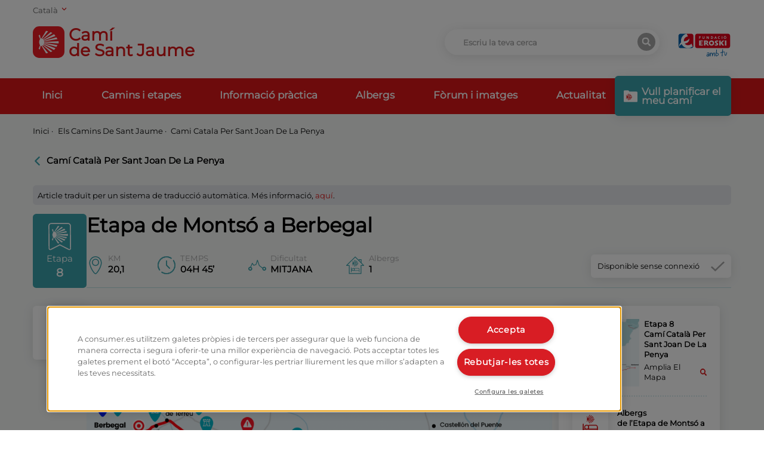

--- FILE ---
content_type: text/html; charset=utf-8
request_url: https://caminodesantiago.consumer.es/ca/els-camins-de-sant-jaume/cami-catala-per-sant-joan-de-la-penya/etapa-de-montso-a-berbegal
body_size: 44526
content:
<!doctype html>
<html data-n-head-ssr lang="ca" data-n-head="%7B%22lang%22:%7B%22ssr%22:%22ca%22%7D%7D">
<head >
    <!-- Google Tag Manager -->
    <script>!function(e,t,a,n,g){e[n]=e[n]||[],e[n].push({"gtm.start":(new Date).getTime(),event:"gtm.js"});var m=t.getElementsByTagName(a)[0],r=t.createElement(a);r.async=!0,r.src="https://www.googletagmanager.com/gtm.js?id=GTM-M47684D",m.parentNode.insertBefore(r,m)}(window,document,"script","dataLayer")</script>
    <!-- End Google Tag Manager -->
    <link rel="preload" href="/fonts/montserrat.woff2" as="font" type="font/woff2" crossorigin>
    <meta data-n-head="ssr" charset="utf-8"><meta data-n-head="ssr" name="viewport" content="width=device-width, initial-scale=1"><meta data-n-head="ssr" name="format-detection" content="telephone=no"><meta data-n-head="ssr" data-hid="charset" charset="utf-8"><meta data-n-head="ssr" data-hid="mobile-web-app-capable" name="mobile-web-app-capable" content="yes"><meta data-n-head="ssr" data-hid="apple-mobile-web-app-title" name="apple-mobile-web-app-title" content="Camino de Santiago"><meta data-n-head="ssr" data-hid="theme-color" name="theme-color" content="#ffffff"><meta data-n-head="ssr" data-hid="coverage" name="coverage" content="Worldwide"><meta data-n-head="ssr" data-hid="imagetoolbar" name="imagetoolbar" content="no"><meta data-n-head="ssr" data-hid="title" name="title" content="Etapa de Montsó a Berbegal | Eroski Consumer"><meta data-n-head="ssr" data-hid="dc.title" name="dc.title" content="Etapa de Montsó a Berbegal | Eroski Consumer"><meta data-n-head="ssr" data-hid="description" name="description" content="Troba informació sobre Etapa de Montsó a Berbegal: itinerari, albergs, monuments i experiències d’altres pelegrins"><meta data-n-head="ssr" data-hid="dc.description" name="dc.description" content="Troba informació sobre Etapa de Montsó a Berbegal: itinerari, albergs, monuments i experiències d’altres pelegrins"><meta data-n-head="ssr" data-hid="keywords" name="keywords" content=""><meta data-n-head="ssr" data-hid="dc.keywords" name="dc.keywords" content=""><meta data-n-head="ssr" http-equiv="Content-Language" content="ca"><meta data-n-head="ssr" data-hid="dc.language" name="dc.language" content="ca"><meta data-n-head="ssr" data-hid="robots" name="robots" content="index, follow"><meta data-n-head="ssr" data-hid="og:title" property="og:title" content="Etapa de Montsó a Berbegal | Eroski Consumer"><meta data-n-head="ssr" data-hid="og:description" property="og:description" content="Troba informació sobre Etapa de Montsó a Berbegal: itinerari, albergs, monuments i experiències d’altres pelegrins"><meta data-n-head="ssr" data-hid="og:site_name" property="og:site_name" content="Camino de Santiago"><meta data-n-head="ssr" data-hid="og:url" property="og:url" content="https://caminodesantiago.consumer.es"><meta data-n-head="ssr" data-hid="og:type" property="og:type" content="website"><meta data-n-head="ssr" data-hid="og:image" property="og:image" content="https://apicaminodesantiago.consumer.es/wp-content/uploads/2022/10/etapa-8-camino-catalan.png"><meta data-n-head="ssr" data-hid="twitter:card" name="twitter:card" content="summary_large_image"><meta data-n-head="ssr" data-hid="twitter:title" name="twitter:title" content="Etapa de Montsó a Berbegal | Eroski Consumer"><meta data-n-head="ssr" data-hid="twitter:description" name="twitter:description" content="Troba informació sobre Etapa de Montsó a Berbegal: itinerari, albergs, monuments i experiències d’altres pelegrins"><meta data-n-head="ssr" data-hid="twitter:image:src" name="twitter:image:src" content="https://apicaminodesantiago.consumer.es/wp-content/uploads/2022/10/etapa-8-camino-catalan.png"><meta data-n-head="ssr" data-hid="name" itemprop="name" content="Etapa de Montsó a Berbegal | Eroski Consumer"><meta data-n-head="ssr" data-hid="image" itemprop="image" content="https://apicaminodesantiago.consumer.es/wp-content/uploads/2022/10/etapa-8-camino-catalan.png"><meta data-n-head="ssr" data-hid="i18n-og" property="og:locale" content="ca"><meta data-n-head="ssr" data-hid="i18n-og-alt-es" property="og:locale:alternate" content="es"><meta data-n-head="ssr" data-hid="i18n-og-alt-eu" property="og:locale:alternate" content="eu"><meta data-n-head="ssr" data-hid="i18n-og-alt-gl" property="og:locale:alternate" content="gl"><meta data-n-head="ssr" data-hid="i18n-og-alt-en" property="og:locale:alternate" content="en"><title>Etapa de Montsó a Berbegal | Eroski Consumer</title><link data-n-head="ssr" rel="icon" type="image/x-icon" href="/favicon.ico"><link data-n-head="ssr" data-hid="shortcut-icon" rel="shortcut icon" href="/_nuxt/icons/icon_64x64.67c5fb.png"><link data-n-head="ssr" data-hid="apple-touch-icon" rel="apple-touch-icon" href="/_nuxt/icons/icon_512x512.67c5fb.png" sizes="512x512"><link data-n-head="ssr" rel="manifest" href="/_nuxt/manifest.2d42e03e.json" data-hid="manifest"><link data-n-head="ssr" data-hid="i18n-alt-es" rel="alternate" href="https://caminodesantiago.consumer.es/los-caminos-de-santiago/camino-catalan-por-san-juan-de-la-pena/etapa-de-monzon-a-berbegal" hreflang="es"><link data-n-head="ssr" data-hid="i18n-alt-eu" rel="alternate" href="https://caminodesantiago.consumer.es/eu/donejakue-bideak/kataluniako-bidea-san-juan-de-la-penatik/montzondik-berbegalerako-etapa" hreflang="eu"><link data-n-head="ssr" data-hid="i18n-alt-ca" rel="alternate" href="https://caminodesantiago.consumer.es/ca/els-camins-de-sant-jaume/cami-catala-per-sant-joan-de-la-penya/etapa-de-montso-a-berbegal" hreflang="ca"><link data-n-head="ssr" data-hid="i18n-alt-gl" rel="alternate" href="https://caminodesantiago.consumer.es/gl/os-caminos-de-santiago/o-camino-catalan-por-san-juan-de-la-pena/etapa-de-monzon-a-berbegal-gl" hreflang="gl"><link data-n-head="ssr" data-hid="i18n-alt-en" rel="alternate" href="https://caminodesantiago.consumer.es/en/the-st-james-way/catalan-way-through-san-juan-de-la-pena/monsoon-to-berbegal-stage" hreflang="en"><link data-n-head="ssr" data-hid="i18n-xd" rel="alternate" href="https://caminodesantiago.consumer.es/los-caminos-de-santiago/camino-catalan-por-san-juan-de-la-pena/etapa-de-monzon-a-berbegal" hreflang="x-default"><link data-n-head="ssr" data-hid="i18n-can" rel="canonical" href="https://caminodesantiago.consumer.es/ca/els-camins-de-sant-jaume/cami-catala-per-sant-joan-de-la-penya/etapa-de-montso-a-berbegal"><link rel="preload" href="/_nuxt/8e2eb45.js" as="script"><link rel="preload" href="/_nuxt/5d963d9.js" as="script"><link rel="preload" href="/_nuxt/8c5bdab.js" as="script"><link rel="preload" href="/_nuxt/efbe68a.js" as="script"><link rel="preload" href="/_nuxt/55595b8.js" as="script"><link rel="preload" href="/_nuxt/a78fef1.js" as="script"><link rel="preload" href="/_nuxt/a7070b1.js" as="script"><link rel="preload" href="/_nuxt/946cff3.js" as="script"><style data-vue-ssr-id="65b97e00:0 ce1470b4:0 f3a03a9e:0 165bb74f:0 3293320a:0 3d071a18:0 869682ae:0 31868e48:0 1d27c7c0:0 2f17cd3d:0">/*! tailwindcss v2.2.19 | MIT License | https://tailwindcss.com*/

/*! modern-normalize v1.1.0 | MIT License | https://github.com/sindresorhus/modern-normalize */html{line-height:1.15;-moz-tab-size:4;-o-tab-size:4;tab-size:4;-webkit-text-size-adjust:100%}body{font-family:system-ui,-apple-system,Segoe UI,Roboto,Ubuntu,Cantarell,Noto Sans,sans-serif,"Segoe UI",Helvetica,Arial,"Apple Color Emoji","Segoe UI Emoji";margin:0}hr{color:inherit;height:0}abbr[title]{text-decoration:underline;-webkit-text-decoration:underline dotted;text-decoration:underline dotted}b,strong{font-weight:bolder}code,kbd,pre,samp{font-family:ui-monospace,SFMono-Regular,Consolas,"Liberation Mono",Menlo,monospace;font-size:1em}small{font-size:80%}sub,sup{font-size:75%;line-height:0;position:relative;vertical-align:baseline}sub{bottom:-.25em}sup{top:-.5em}table{border-color:inherit;text-indent:0}button,input,optgroup,select,textarea{font-family:inherit;font-size:100%;line-height:1.15;margin:0}button,select{text-transform:none}[type=button],[type=submit],button{-webkit-appearance:button}::-moz-focus-inner{border-style:none;padding:0}legend{padding:0}progress{vertical-align:baseline}::-webkit-inner-spin-button,::-webkit-outer-spin-button{height:auto}[type=search]{-webkit-appearance:textfield;outline-offset:-2px}::-webkit-search-decoration{-webkit-appearance:none}::-webkit-file-upload-button{-webkit-appearance:button;font:inherit}summary{display:list-item}blockquote,dd,dl,figure,h1,h2,h3,h4,h5,h6,hr,p,pre{margin:0}button{background-color:transparent;background-image:none}fieldset,ol,ul{margin:0;padding:0}ol,ul{list-style:none}html{font-family:ui-sans-serif,system-ui,-apple-system,Segoe UI,Roboto,Ubuntu,Cantarell,Noto Sans,sans-serif,BlinkMacSystemFont,"Segoe UI","Helvetica Neue",Arial,"Noto Sans","Apple Color Emoji","Segoe UI Emoji","Segoe UI Symbol","Noto Color Emoji";line-height:1.5}body{font-family:inherit;line-height:inherit}*,:after,:before{border:0 solid;box-sizing:border-box}hr{border-top-width:1px}img{border-style:solid}textarea{resize:vertical}input::-moz-placeholder,textarea::-moz-placeholder{color:#9ca3af;opacity:1}input::-moz-placeholder, textarea::-moz-placeholder{color:#9ca3af;opacity:1}input::placeholder,textarea::placeholder{color:#9ca3af;opacity:1}button{cursor:pointer}table{border-collapse:collapse}h1,h2,h3,h4,h5,h6{font-size:inherit;font-weight:inherit}a{color:inherit;text-decoration:inherit}button,input,optgroup,select,textarea{color:inherit;line-height:inherit;padding:0}code,kbd,pre,samp{font-family:ui-monospace,SFMono-Regular,Menlo,Monaco,Consolas,"Liberation Mono","Courier New",monospace}audio,canvas,embed,iframe,img,object,svg,video{display:block;vertical-align:middle}img,video{height:auto;max-width:100%}[hidden]{display:none}*,:after,:before{--tw-border-opacity:1;border-color:#e5e7eb;border-color:rgba(229,231,235,var(--tw-border-opacity))}.container{margin-left:auto;margin-right:auto;padding-left:1rem;padding-right:1rem;width:100%}@media (min-width:640px){.container{max-width:640px}}@media (min-width:768px){.container{max-width:768px}}@media (min-width:992px){.container{max-width:992px}}@media (min-width:1200px){.container{max-width:1200px}}@media (min-width:1536px){.container{max-width:1536px}}.pointer-events-none{pointer-events:none}.pointer-events-auto{pointer-events:auto}.visible{visibility:visible}.fixed{position:fixed}.absolute{position:absolute}.relative{position:relative}.sticky{position:sticky}.inset-0{bottom:0;left:0;right:0;top:0}.inset-1\/2{bottom:50%;top:50%}.inset-1\/2,.inset-x-1\/2{left:50%;right:50%}.inset-y-0{bottom:0;top:0}.top-0{top:0}.top-1{top:.25rem}.top-2{top:.5rem}.top-3{top:.75rem}.top-4{top:1rem}.top-8{top:2rem}.top-14{top:3.5rem}.top-16{top:4rem}.top-20{top:5rem}.top-40{top:10rem}.top-56{top:14rem}.top-1\.5{top:.375rem}.-top-2{top:-.5rem}.-top-7{top:-1.75rem}.-top-24{top:-6rem}.-top-64{top:-16rem}.top-1\/2{top:50%}.right-0{right:0}.right-2{right:.5rem}.right-4{right:1rem}.-right-2{right:-.5rem}.right-full{right:100%}.bottom-0{bottom:0}.bottom-2{bottom:.5rem}.bottom-4{bottom:1rem}.bottom-20{bottom:5rem}.bottom-36{bottom:9rem}.-bottom-6{bottom:-1.5rem}.bottom-1\/2{bottom:50%}.left-0{left:0}.left-6{left:1.5rem}.left-100{left:100%}.left-1\/2{left:50%}.z-0{z-index:0}.z-10{z-index:10}.z-20{z-index:20}.z-30{z-index:30}.z-40{z-index:40}.z-50{z-index:50}.order-1{order:1}.order-2{order:2}.order-3{order:3}.col-span-2{grid-column:span 2/span 2}.col-span-3{grid-column:span 3/span 3}.col-span-4{grid-column:span 4/span 4}.col-span-5{grid-column:span 5/span 5}.col-span-6{grid-column:span 6/span 6}.col-span-7{grid-column:span 7/span 7}.col-span-8{grid-column:span 8/span 8}.col-span-9{grid-column:span 9/span 9}.col-span-10{grid-column:span 10/span 10}.col-start-8{grid-column-start:8}.col-start-9{grid-column-start:9}.mx-1{margin-left:.25rem;margin-right:.25rem}.mx-2{margin-left:.5rem;margin-right:.5rem}.mx-8{margin-left:2rem;margin-right:2rem}.mx-auto{margin-left:auto;margin-right:auto}.-mx-6{margin-left:-1.5rem;margin-right:-1.5rem}.my-1{margin-bottom:.25rem;margin-top:.25rem}.my-2{margin-bottom:.5rem;margin-top:.5rem}.my-4{margin-bottom:1rem;margin-top:1rem}.my-8{margin-bottom:2rem;margin-top:2rem}.my-12{margin-bottom:3rem;margin-top:3rem}.mt-1{margin-top:.25rem}.mt-2{margin-top:.5rem}.mt-3{margin-top:.75rem}.mt-4{margin-top:1rem}.mt-6{margin-top:1.5rem}.mt-8{margin-top:2rem}.mt-12{margin-top:3rem}.mt-20{margin-top:5rem}.-mt-0{margin-top:0}.-mt-2{margin-top:-.5rem}.-mt-5{margin-top:-1.25rem}.-mt-8{margin-top:-2rem}.-mt-0\.5{margin-top:-.125rem}.mr-0{margin-right:0}.mr-1{margin-right:.25rem}.mr-2{margin-right:.5rem}.mr-4{margin-right:1rem}.mr-6{margin-right:1.5rem}.mr-8{margin-right:2rem}.mr-12{margin-right:3rem}.mr-20{margin-right:5rem}.mr-0\.5{margin-right:.125rem}.mb-0{margin-bottom:0}.mb-1{margin-bottom:.25rem}.mb-2{margin-bottom:.5rem}.mb-3{margin-bottom:.75rem}.mb-4{margin-bottom:1rem}.mb-6{margin-bottom:1.5rem}.mb-7{margin-bottom:1.75rem}.mb-8{margin-bottom:2rem}.mb-12{margin-bottom:3rem}.mb-20{margin-bottom:5rem}.mb-32{margin-bottom:8rem}.mb-px{margin-bottom:1px}.mb-0\.5{margin-bottom:.125rem}.mb-1\.5{margin-bottom:.375rem}.-mb-1{margin-bottom:-.25rem}.ml-0{margin-left:0}.ml-1{margin-left:.25rem}.ml-2{margin-left:.5rem}.ml-3{margin-left:.75rem}.ml-4{margin-left:1rem}.ml-8{margin-left:2rem}.ml-auto{margin-left:auto}.block{display:block}.inline-block{display:inline-block}.inline{display:inline}.flex{display:flex}.inline-flex{display:inline-flex}.table{display:table}.grid{display:grid}.hidden{display:none}.h-0{height:0}.h-2{height:.5rem}.h-3{height:.75rem}.h-4{height:1rem}.h-5{height:1.25rem}.h-6{height:1.5rem}.h-7{height:1.75rem}.h-8{height:2rem}.h-9{height:2.25rem}.h-10{height:2.5rem}.h-12{height:3rem}.h-14{height:3.5rem}.h-16{height:4rem}.h-20{height:5rem}.h-24{height:6rem}.h-32{height:8rem}.h-40{height:10rem}.h-48{height:12rem}.h-52{height:13rem}.h-56{height:14rem}.h-64{height:16rem}.h-72{height:18rem}.h-80{height:20rem}.h-96{height:24rem}.h-auto{height:auto}.h-3\/4{height:75%}.h-full{height:100%}.h-screen{height:100vh}.h-fit{height:-moz-fit-content;height:fit-content}.max-h-16{max-height:4rem}.max-h-screen{max-height:100vh}.w-0{width:0}.w-2{width:.5rem}.w-3{width:.75rem}.w-4{width:1rem}.w-5{width:1.25rem}.w-6{width:1.5rem}.w-7{width:1.75rem}.w-8{width:2rem}.w-10{width:2.5rem}.w-12{width:3rem}.w-14{width:3.5rem}.w-16{width:4rem}.w-20{width:5rem}.w-24{width:6rem}.w-28{width:7rem}.w-32{width:8rem}.w-40{width:10rem}.w-44{width:11rem}.w-48{width:12rem}.w-52{width:13rem}.w-64{width:16rem}.w-72{width:18rem}.w-80{width:20rem}.w-auto{width:auto}.w-1\/2{width:50%}.w-2\/3{width:66.666667%}.w-2\/12{width:16.666667%}.w-10\/12{width:83.333333%}.w-11\/12{width:91.666667%}.w-full{width:100%}.w-screen{width:100vw}.max-w-xs{max-width:20rem}.max-w-sm{max-width:24rem}.max-w-md{max-width:28rem}.max-w-xl{max-width:36rem}.max-w-2xl{max-width:42rem}.max-w-3xl{max-width:48rem}.max-w-4xl{max-width:56rem}.max-w-screen-sm{max-width:640px}.flex-shrink-0{flex-shrink:0}.transform{--tw-translate-x:0;--tw-translate-y:0;--tw-rotate:0;--tw-skew-x:0;--tw-skew-y:0;--tw-scale-x:1;--tw-scale-y:1;transform:translateX(0) translateY(0) rotate(0) skewX(0) skewY(0) scaleX(1) scaleY(1);transform:translateX(var(--tw-translate-x)) translateY(var(--tw-translate-y)) rotate(var(--tw-rotate)) skewX(var(--tw-skew-x)) skewY(var(--tw-skew-y)) scaleX(var(--tw-scale-x)) scaleY(var(--tw-scale-y))}.-translate-x-1\/2{--tw-translate-x:-50%}.translate-y-1\/2{--tw-translate-y:50%}.-translate-y-1\/2{--tw-translate-y:-50%}.rotate-90{--tw-rotate:90deg}.rotate-180{--tw-rotate:180deg}.-rotate-90{--tw-rotate:-90deg}@keyframes spin{to{transform:rotate(1turn)}}@keyframes ping{75%,to{opacity:0;transform:scale(2)}}@keyframes pulse{50%{opacity:.5}}@keyframes bounce{0%,to{animation-timing-function:cubic-bezier(.8,0,1,1);transform:translateY(-25%)}50%{animation-timing-function:cubic-bezier(0,0,.2,1);transform:none}}@keyframes error{0%{margin-top:-4rem}to{margin-top:0}}.animate-spin{animation:spin 1s linear infinite}.cursor-default{cursor:default}.cursor-pointer{cursor:pointer}.list-none{list-style-type:none}.list-disc{list-style-type:disc}.grid-cols-2{grid-template-columns:repeat(2,minmax(0,1fr))}.grid-cols-10{grid-template-columns:repeat(10,minmax(0,1fr))}.grid-cols-12{grid-template-columns:repeat(12,minmax(0,1fr))}.flex-col{flex-direction:column}.flex-wrap{flex-wrap:wrap}.content-start{align-content:flex-start}.items-start{align-items:flex-start}.items-end{align-items:flex-end}.items-center{align-items:center}.justify-end{justify-content:flex-end}.justify-center{justify-content:center}.justify-between{justify-content:space-between}.gap-1{gap:.25rem}.gap-4{gap:1rem}.gap-8{gap:2rem}.gap-x-2{-moz-column-gap:.5rem;column-gap:.5rem}.gap-x-4{-moz-column-gap:1rem;column-gap:1rem}.gap-x-6{-moz-column-gap:1.5rem;column-gap:1.5rem}.gap-x-8{-moz-column-gap:2rem;column-gap:2rem}.gap-x-12{-moz-column-gap:3rem;column-gap:3rem}.gap-y-2{row-gap:.5rem}.overflow-hidden{overflow:hidden}.overflow-y-auto{overflow-y:auto}.overflow-x-hidden{overflow-x:hidden}.overflow-x-scroll{overflow-x:scroll}.overflow-y-scroll{overflow-y:scroll}.truncate{overflow:hidden;text-overflow:ellipsis;white-space:nowrap}.break-all{word-break:break-all}.rounded-none{border-radius:0}.rounded-sm{border-radius:.125rem}.rounded-md{border-radius:.375rem}.rounded-full{border-radius:9999px}.rounded-t-md{border-top-left-radius:.375rem}.rounded-r-md,.rounded-t-md{border-top-right-radius:.375rem}.rounded-b-md,.rounded-r-md{border-bottom-right-radius:.375rem}.rounded-b-md,.rounded-l-md{border-bottom-left-radius:.375rem}.rounded-l-md{border-top-left-radius:.375rem}.border-0{border-width:0}.border{border-width:1px}.last-border-0:last-child{border-width:0}.border-t-0{border-top-width:0}.border-t-2{border-top-width:2px}.border-t-8{border-top-width:8px}.border-t{border-top-width:1px}.border-r-2{border-right-width:2px}.border-b-2{border-bottom-width:2px}.border-b-4{border-bottom-width:4px}.border-b{border-bottom-width:1px}.last-border-b-0:last-child{border-bottom-width:0}.border-solid{border-style:solid}.border-dotted{border-style:dotted}.border-none{border-style:none}.border-transparent{border-color:transparent}.border-black{--tw-border-opacity:1;border-color:#000;border-color:rgba(0,0,0,var(--tw-border-opacity))}.border-white{--tw-border-opacity:1;border-color:#fff;border-color:rgba(255,255,255,var(--tw-border-opacity))}.border-consumer-200{--tw-border-opacity:1;border-color:#3aa1ab;border-color:rgba(58,161,171,var(--tw-border-opacity))}.border-consumer-300{--tw-border-opacity:1;border-color:#db1719;border-color:rgba(219,23,25,var(--tw-border-opacity))}.border-grey-light{--tw-border-opacity:1;border-color:#f5f5f5;border-color:rgba(245,245,245,var(--tw-border-opacity))}.border-grey-medium{--tw-border-opacity:1;border-color:#a8a8a8;border-color:rgba(168,168,168,var(--tw-border-opacity))}.border-opacity-20{--tw-border-opacity:0.2}.border-opacity-30{--tw-border-opacity:0.3}.bg-transparent{background-color:transparent}.bg-black{--tw-bg-opacity:1;background-color:#000;background-color:rgba(0,0,0,var(--tw-bg-opacity))}.bg-white{--tw-bg-opacity:1;background-color:#fff;background-color:rgba(255,255,255,var(--tw-bg-opacity))}.bg-gray-100{--tw-bg-opacity:1;background-color:#f3f4f6;background-color:rgba(243,244,246,var(--tw-bg-opacity))}.bg-gray-200{--tw-bg-opacity:1;background-color:#e5e7eb;background-color:rgba(229,231,235,var(--tw-bg-opacity))}.bg-gray-300{--tw-bg-opacity:1;background-color:#d1d5db;background-color:rgba(209,213,219,var(--tw-bg-opacity))}.bg-green-900{--tw-bg-opacity:1;background-color:#064e3b;background-color:rgba(6,78,59,var(--tw-bg-opacity))}.bg-consumer-100{--tw-bg-opacity:1;background-color:#f5f7f6;background-color:rgba(245,247,246,var(--tw-bg-opacity))}.bg-consumer-150{--tw-bg-opacity:1;background-color:#ebf5f8;background-color:rgba(235,245,248,var(--tw-bg-opacity))}.bg-consumer-200{--tw-bg-opacity:1;background-color:#3aa1ab;background-color:rgba(58,161,171,var(--tw-bg-opacity))}.bg-consumer-300{--tw-bg-opacity:1;background-color:#db1719;background-color:rgba(219,23,25,var(--tw-bg-opacity))}.bg-consumer-400{--tw-bg-opacity:1;background-color:#960d12;background-color:rgba(150,13,18,var(--tw-bg-opacity))}.bg-grey-light{--tw-bg-opacity:1;background-color:#f5f5f5;background-color:rgba(245,245,245,var(--tw-bg-opacity))}.bg-grey-medium{--tw-bg-opacity:1;background-color:#a8a8a8;background-color:rgba(168,168,168,var(--tw-bg-opacity))}.hover-bg-black:hover{--tw-bg-opacity:1;background-color:#000;background-color:rgba(0,0,0,var(--tw-bg-opacity))}.hover-bg-consumer-300:hover{--tw-bg-opacity:1;background-color:#db1719;background-color:rgba(219,23,25,var(--tw-bg-opacity))}.hover-bg-consumer-400:hover{--tw-bg-opacity:1;background-color:#960d12;background-color:rgba(150,13,18,var(--tw-bg-opacity))}.hover-bg-consumer-500:hover{--tw-bg-opacity:1;background-color:#318991;background-color:rgba(49,137,145,var(--tw-bg-opacity))}.hover-bg-grey-dark:hover{--tw-bg-opacity:1;background-color:#646464;background-color:rgba(100,100,100,var(--tw-bg-opacity))}.bg-opacity-20{--tw-bg-opacity:0.2}.bg-opacity-50{--tw-bg-opacity:0.5}.bg-opacity-75{--tw-bg-opacity:0.75}.bg-opacity-80{--tw-bg-opacity:0.8}.fill-current{fill:currentColor}.stroke-current{stroke:currentColor}.stroke-consumer{stroke:#db1719}.stroke-3{stroke-width:3}.object-contain{-o-object-fit:contain;object-fit:contain}.object-cover{-o-object-fit:cover;object-fit:cover}.object-right{-o-object-position:right;object-position:right}.object-top{-o-object-position:top;object-position:top}.p-0{padding:0}.p-1{padding:.25rem}.p-2{padding:.5rem}.p-3{padding:.75rem}.p-4{padding:1rem}.p-6{padding:1.5rem}.p-8{padding:2rem}.p-0\.5{padding:.125rem}.px-0{padding-left:0;padding-right:0}.px-1{padding-left:.25rem;padding-right:.25rem}.px-2{padding-left:.5rem;padding-right:.5rem}.px-3{padding-left:.75rem;padding-right:.75rem}.px-4{padding-left:1rem;padding-right:1rem}.px-6{padding-left:1.5rem;padding-right:1.5rem}.px-8{padding-left:2rem;padding-right:2rem}.px-10{padding-left:2.5rem;padding-right:2.5rem}.px-0\.5{padding-left:.125rem;padding-right:.125rem}.py-1{padding-bottom:.25rem;padding-top:.25rem}.py-2{padding-bottom:.5rem;padding-top:.5rem}.py-3{padding-bottom:.75rem;padding-top:.75rem}.py-4{padding-bottom:1rem;padding-top:1rem}.py-6{padding-bottom:1.5rem;padding-top:1.5rem}.py-8{padding-bottom:2rem;padding-top:2rem}.py-12{padding-bottom:3rem;padding-top:3rem}.py-16{padding-bottom:4rem;padding-top:4rem}.py-20{padding-bottom:5rem;padding-top:5rem}.py-32{padding-bottom:8rem;padding-top:8rem}.pt-0{padding-top:0}.pt-1{padding-top:.25rem}.pt-2{padding-top:.5rem}.pt-4{padding-top:1rem}.pt-6{padding-top:1.5rem}.pt-8{padding-top:2rem}.pt-12{padding-top:3rem}.pt-14{padding-top:3.5rem}.pt-24{padding-top:6rem}.pt-32{padding-top:8rem}.pt-48{padding-top:12rem}.pr-1{padding-right:.25rem}.pr-2{padding-right:.5rem}.pr-4{padding-right:1rem}.pr-12{padding-right:3rem}.pb-0{padding-bottom:0}.pb-1{padding-bottom:.25rem}.pb-2{padding-bottom:.5rem}.pb-3{padding-bottom:.75rem}.pb-4{padding-bottom:1rem}.pb-6{padding-bottom:1.5rem}.pb-8{padding-bottom:2rem}.pb-10{padding-bottom:2.5rem}.pb-12{padding-bottom:3rem}.pb-20{padding-bottom:5rem}.pb-0\.5{padding-bottom:.125rem}.pl-1{padding-left:.25rem}.pl-3{padding-left:.75rem}.pl-4{padding-left:1rem}.pl-8{padding-left:2rem}.text-left{text-align:left}.text-center{text-align:center}.text-right{text-align:right}.align-top{vertical-align:top}.align-middle{vertical-align:middle}.font-consumer{font-family:Montserrat,sans-serif}.text-xs{font-size:.75rem;line-height:1rem}.text-sm{font-size:.875rem;line-height:1.25rem}.text-base{font-size:1rem;line-height:1.5rem}.text-lg{font-size:1.125rem}.text-lg,.text-xl{line-height:1.75rem}.text-xl{font-size:1.25rem}.text-2xl{font-size:1.5rem;line-height:2rem}.text-3xl{font-size:1.875rem;line-height:2.25rem}.font-light{font-weight:300}.font-medium{font-weight:500}.font-semibold{font-weight:600}.font-bold{font-weight:700}.uppercase{text-transform:uppercase}.lowercase{text-transform:lowercase}.capitalize{text-transform:capitalize}.not-italic{font-style:normal}.leading-3{line-height:.75rem}.leading-4{line-height:1rem}.leading-5{line-height:1.25rem}.leading-none{line-height:1}.leading-tight{line-height:1.25}.leading-snug{line-height:1.375}.tracking-tight{letter-spacing:-.025em}.text-transparent{color:transparent}.text-black{--tw-text-opacity:1;color:#000;color:rgba(0,0,0,var(--tw-text-opacity))}.text-white{--tw-text-opacity:1;color:#fff;color:rgba(255,255,255,var(--tw-text-opacity))}.text-green-500{--tw-text-opacity:1;color:#10b981;color:rgba(16,185,129,var(--tw-text-opacity))}.text-blue-500{--tw-text-opacity:1;color:#3b82f6;color:rgba(59,130,246,var(--tw-text-opacity))}.text-consumer-200{--tw-text-opacity:1;color:#3aa1ab;color:rgba(58,161,171,var(--tw-text-opacity))}.text-consumer-300{--tw-text-opacity:1;color:#db1719;color:rgba(219,23,25,var(--tw-text-opacity))}.text-grey-medium{--tw-text-opacity:1;color:#a8a8a8;color:rgba(168,168,168,var(--tw-text-opacity))}.text-grey-dark{--tw-text-opacity:1;color:#646464;color:rgba(100,100,100,var(--tw-text-opacity))}.hover-text-black:hover{--tw-text-opacity:1;color:#000;color:rgba(0,0,0,var(--tw-text-opacity))}.hover-text-white:hover{--tw-text-opacity:1;color:#fff;color:rgba(255,255,255,var(--tw-text-opacity))}.hover-text-consumer-200:hover{--tw-text-opacity:1;color:#3aa1ab;color:rgba(58,161,171,var(--tw-text-opacity))}.hover-text-consumer-300:hover{--tw-text-opacity:1;color:#db1719;color:rgba(219,23,25,var(--tw-text-opacity))}.placeholder-grey-medium::-moz-placeholder{--tw-placeholder-opacity:1;color:#a8a8a8;color:rgba(168,168,168,var(--tw-placeholder-opacity))}.placeholder-grey-medium::placeholder{--tw-placeholder-opacity:1;color:#a8a8a8;color:rgba(168,168,168,var(--tw-placeholder-opacity))}.opacity-0{opacity:0}.opacity-10{opacity:.1}.opacity-30{opacity:.3}.opacity-50{opacity:.5}.opacity-75{opacity:.75}.opacity-100{opacity:1}.hover-opacity-75:hover{opacity:.75}*,:after,:before{--tw-shadow:0 0 transparent}.shadow-xl{--tw-shadow:0 3px 18px rgba(11,10,11,.1);box-shadow:0 0 transparent,0 0 transparent,0 3px 18px rgba(11,10,11,.1);box-shadow:var(--tw-ring-offset-shadow,0 0 transparent),var(--tw-ring-shadow,0 0 transparent),var(--tw-shadow)}.shadow-2xl{--tw-shadow:0 25px 50px -12px rgba(0,0,0,.25);box-shadow:0 0 transparent,0 0 transparent,0 25px 50px -12px rgba(0,0,0,.25);box-shadow:var(--tw-ring-offset-shadow,0 0 transparent),var(--tw-ring-shadow,0 0 transparent),var(--tw-shadow)}*,:after,:before{--tw-ring-inset:var(--tw-empty,/*!*/ /*!*/);--tw-ring-offset-width:0px;--tw-ring-offset-color:#fff;--tw-ring-color:rgba(59,130,246,.5);--tw-ring-offset-shadow:0 0 transparent;--tw-ring-shadow:0 0 transparent}.filter{--tw-blur:var(--tw-empty,/*!*/ /*!*/);--tw-brightness:var(--tw-empty,/*!*/ /*!*/);--tw-contrast:var(--tw-empty,/*!*/ /*!*/);--tw-grayscale:var(--tw-empty,/*!*/ /*!*/);--tw-hue-rotate:var(--tw-empty,/*!*/ /*!*/);--tw-invert:var(--tw-empty,/*!*/ /*!*/);--tw-saturate:var(--tw-empty,/*!*/ /*!*/);--tw-sepia:var(--tw-empty,/*!*/ /*!*/);--tw-drop-shadow:var(--tw-empty,/*!*/ /*!*/);filter:/*!*/ /*!*/ /*!*/ /*!*/ /*!*/ /*!*/ /*!*/ /*!*/ /*!*/ /*!*/ /*!*/ /*!*/ /*!*/ /*!*/ /*!*/ /*!*/ /*!*/ /*!*/;filter:var(--tw-blur) var(--tw-brightness) var(--tw-contrast) var(--tw-grayscale) var(--tw-hue-rotate) var(--tw-invert) var(--tw-saturate) var(--tw-sepia) var(--tw-drop-shadow)}.transition-all{transition-duration:.15s;transition-property:all;transition-timing-function:cubic-bezier(.4,0,.2,1)}.transition{transition-duration:.15s;transition-property:background-color,border-color,color,fill,stroke,opacity,box-shadow,transform,filter,-webkit-backdrop-filter;transition-property:background-color,border-color,color,fill,stroke,opacity,box-shadow,transform,filter,backdrop-filter;transition-property:background-color,border-color,color,fill,stroke,opacity,box-shadow,transform,filter,backdrop-filter,-webkit-backdrop-filter;transition-timing-function:cubic-bezier(.4,0,.2,1)}.transition-colors{transition-duration:.15s;transition-property:background-color,border-color,color,fill,stroke;transition-timing-function:cubic-bezier(.4,0,.2,1)}.transition-opacity{transition-duration:.15s;transition-property:opacity;transition-timing-function:cubic-bezier(.4,0,.2,1)}.transition-transform{transition-duration:.15s;transition-property:transform;transition-timing-function:cubic-bezier(.4,0,.2,1)}.duration-100{transition-duration:.1s}.duration-300{transition-duration:.3s}.ease-in{transition-timing-function:cubic-bezier(.4,0,1,1)}.ease-in-out{transition-timing-function:cubic-bezier(.4,0,.2,1)}@media (min-width:640px){.sm-h-72{height:18rem}.sm-text-sm{font-size:.875rem;line-height:1.25rem}}@media (min-width:768px){.md-mr-12{margin-right:3rem}.md-mb-0{margin-bottom:0}.md-flex{display:flex}.md-grid{display:grid}.md-h-52{height:13rem}.md-h-96{height:24rem}.md-w-1\/2{width:50%}.md-w-1\/3{width:33.333333%}.md-w-3\/12{width:25%}.md-max-w-md{max-width:28rem}.md-grid-cols-2{grid-template-columns:repeat(2,minmax(0,1fr))}.md-grid-cols-3{grid-template-columns:repeat(3,minmax(0,1fr))}.md-rounded-l-md{border-bottom-left-radius:.375rem;border-top-left-radius:.375rem}.md-pt-12{padding-top:3rem}.md-pl-4{padding-left:1rem}}@media (min-width:992px){.lg-static{position:static}.lg-absolute{position:absolute}.lg-relative{position:relative}.lg-sticky{position:sticky}.lg-top-6{top:1.5rem}.lg-top-7{top:1.75rem}.lg-top-12{top:3rem}.lg-top-20{top:5rem}.lg-top-56{top:14rem}.lg--top-7{top:-1.75rem}.lg--top-24{top:-6rem}.lg--top-64{top:-16rem}.lg-right-6{right:1.5rem}.lg-right-8{right:2rem}.lg-right-auto{right:auto}.lg-bottom-0{bottom:0}.lg-bottom-8{bottom:2rem}.lg--left-4{left:-1rem}.lg-order-1{order:1}.lg-order-2{order:2}.lg-order-3{order:3}.lg-mx-0{margin-left:0;margin-right:0}.lg-mx-2{margin-left:.5rem;margin-right:.5rem}.lg-my-0{margin-bottom:0;margin-top:0}.lg-my-20{margin-bottom:5rem;margin-top:5rem}.lg-mt-0{margin-top:0}.lg-mt-2{margin-top:.5rem}.lg-mt-4{margin-top:1rem}.lg-mt-6{margin-top:1.5rem}.lg-mt-8{margin-top:2rem}.lg-mt-12{margin-top:3rem}.lg-mt-14{margin-top:3.5rem}.lg-mt-16{margin-top:4rem}.lg-mt-20{margin-top:5rem}.lg--mt-8{margin-top:-2rem}.lg-mr-2{margin-right:.5rem}.lg-mr-4{margin-right:1rem}.lg-mr-6{margin-right:1.5rem}.lg-mr-8{margin-right:2rem}.lg-mr-12{margin-right:3rem}.lg-mr-14{margin-right:3.5rem}.lg-mb-0{margin-bottom:0}.lg-mb-1{margin-bottom:.25rem}.lg-mb-2{margin-bottom:.5rem}.lg-mb-4{margin-bottom:1rem}.lg-mb-6{margin-bottom:1.5rem}.lg-mb-8{margin-bottom:2rem}.lg-mb-10{margin-bottom:2.5rem}.lg-mb-12{margin-bottom:3rem}.lg-mb-16{margin-bottom:4rem}.lg-mb-20{margin-bottom:5rem}.lg-mb-32{margin-bottom:8rem}.lg-mb-1\.5{margin-bottom:.375rem}.lg-ml-0{margin-left:0}.lg-ml-2{margin-left:.5rem}.lg-ml-4{margin-left:1rem}.lg-ml-8{margin-left:2rem}.lg-ml-12{margin-left:3rem}.lg-ml-14{margin-left:3.5rem}.lg-ml-auto{margin-left:auto}.lg-block{display:block}.lg-inline-block{display:inline-block}.lg-flex{display:flex}.lg-grid{display:grid}.lg-hidden{display:none}.lg-h-4{height:1rem}.lg-h-5{height:1.25rem}.lg-h-7{height:1.75rem}.lg-h-8{height:2rem}.lg-h-9{height:2.25rem}.lg-h-10{height:2.5rem}.lg-h-12{height:3rem}.lg-h-14{height:3.5rem}.lg-h-16{height:4rem}.lg-h-20{height:5rem}.lg-h-24{height:6rem}.lg-h-36{height:9rem}.lg-h-40{height:10rem}.lg-h-60{height:15rem}.lg-h-64{height:16rem}.lg-h-72{height:18rem}.lg-h-80{height:20rem}.lg-h-96{height:24rem}.lg-h-140{height:35rem}.lg-max-h-52{max-height:13rem}.lg-w-4{width:1rem}.lg-w-6{width:1.5rem}.lg-w-7{width:1.75rem}.lg-w-8{width:2rem}.lg-w-10{width:2.5rem}.lg-w-12{width:3rem}.lg-w-14{width:3.5rem}.lg-w-16{width:4rem}.lg-w-20{width:5rem}.lg-w-24{width:6rem}.lg-w-28{width:7rem}.lg-w-36{width:9rem}.lg-w-40{width:10rem}.lg-w-44{width:11rem}.lg-w-56{width:14rem}.lg-w-72{width:18rem}.lg-w-96{width:24rem}.lg-w-auto{width:auto}.lg-w-1\/2{width:50%}.lg-w-1\/3{width:33.333333%}.lg-w-2\/3{width:66.666667%}.lg-w-3\/4{width:75%}.lg-w-2\/12{width:16.666667%}.lg-w-3\/12{width:25%}.lg-w-4\/12{width:33.333333%}.lg-w-5\/12{width:41.666667%}.lg-w-7\/12{width:58.333333%}.lg-w-8\/12{width:66.666667%}.lg-w-10\/12{width:83.333333%}.lg-max-w-xs{max-width:20rem}.lg-transform{--tw-translate-x:0;--tw-translate-y:0;--tw-rotate:0;--tw-skew-x:0;--tw-skew-y:0;--tw-scale-x:1;--tw-scale-y:1;transform:translateX(0) translateY(0) rotate(0) skewX(0) skewY(0) scaleX(1) scaleY(1);transform:translateX(var(--tw-translate-x)) translateY(var(--tw-translate-y)) rotate(var(--tw-rotate)) skewX(var(--tw-skew-x)) skewY(var(--tw-skew-y)) scaleX(var(--tw-scale-x)) scaleY(var(--tw-scale-y))}.lg--translate-x-1\/2{--tw-translate-x:-50%}.lg-translate-y-0{--tw-translate-y:0px}.lg--translate-y-1\/2{--tw-translate-y:-50%}.lg-grid-cols-2{grid-template-columns:repeat(2,minmax(0,1fr))}.lg-grid-cols-3{grid-template-columns:repeat(3,minmax(0,1fr))}.lg-grid-cols-4{grid-template-columns:repeat(4,minmax(0,1fr))}.lg-flex-row{flex-direction:row}.lg-flex-wrap{flex-wrap:wrap}.lg-items-end{align-items:flex-end}.lg-justify-start{justify-content:flex-start}.lg-gap-4{gap:1rem}.lg-gap-8{gap:2rem}.lg-gap-x-8{-moz-column-gap:2rem;column-gap:2rem}.lg-gap-x-12{-moz-column-gap:3rem;column-gap:3rem}.lg-gap-y-8{row-gap:2rem}.lg-overflow-x-hidden{overflow-x:hidden}.lg-rounded-none{border-radius:0}.lg-rounded-b-none{border-bottom-left-radius:0;border-bottom-right-radius:0}.lg-border-r-2{border-right-width:2px}.lg-border-b-2{border-bottom-width:2px}.lg-bg-transparent{background-color:transparent}.lg-bg-white{--tw-bg-opacity:1;background-color:#fff;background-color:rgba(255,255,255,var(--tw-bg-opacity))}.lg-p-4{padding:1rem}.lg-p-6{padding:1.5rem}.lg-p-12{padding:3rem}.lg-px-0{padding-left:0;padding-right:0}.lg-px-3{padding-left:.75rem;padding-right:.75rem}.lg-px-4{padding-left:1rem;padding-right:1rem}.lg-px-6{padding-left:1.5rem;padding-right:1.5rem}.lg-px-8{padding-left:2rem;padding-right:2rem}.lg-px-10{padding-left:2.5rem;padding-right:2.5rem}.lg-px-12{padding-left:3rem;padding-right:3rem}.lg-px-20{padding-left:5rem;padding-right:5rem}.lg-py-2{padding-bottom:.5rem;padding-top:.5rem}.lg-py-4{padding-bottom:1rem;padding-top:1rem}.lg-py-5{padding-bottom:1.25rem;padding-top:1.25rem}.lg-py-6{padding-bottom:1.5rem;padding-top:1.5rem}.lg-py-8{padding-bottom:2rem;padding-top:2rem}.lg-py-12{padding-bottom:3rem;padding-top:3rem}.lg-py-14{padding-bottom:3.5rem;padding-top:3.5rem}.lg-py-20{padding-bottom:5rem;padding-top:5rem}.lg-pt-0{padding-top:0}.lg-pt-2{padding-top:.5rem}.lg-pt-4{padding-top:1rem}.lg-pt-6{padding-top:1.5rem}.lg-pt-8{padding-top:2rem}.lg-pt-12{padding-top:3rem}.lg-pt-16{padding-top:4rem}.lg-pt-32{padding-top:8rem}.lg-pt-56{padding-top:14rem}.lg-pr-4{padding-right:1rem}.lg-pr-8{padding-right:2rem}.lg-pr-24{padding-right:6rem}.lg-pb-0{padding-bottom:0}.lg-pb-4{padding-bottom:1rem}.lg-pb-8{padding-bottom:2rem}.lg-pb-20{padding-bottom:5rem}.lg-pb-32{padding-bottom:8rem}.lg-pb-48{padding-bottom:12rem}.lg-pl-4{padding-left:1rem}.lg-pl-6{padding-left:1.5rem}.lg-pl-12{padding-left:3rem}.lg-text-left{text-align:left}.lg-text-sm{font-size:.875rem;line-height:1.25rem}.lg-text-base{font-size:1rem;line-height:1.5rem}.lg-text-lg{font-size:1.125rem;line-height:1.75rem}.lg-text-xl{font-size:1.25rem;line-height:1.75rem}.lg-leading-4{line-height:1rem}.lg-leading-5{line-height:1.25rem}.lg-text-black{--tw-text-opacity:1;color:#000;color:rgba(0,0,0,var(--tw-text-opacity))}}@media (min-width:1200px){.xl--top-1{top:-.25rem}.xl-col-span-3{grid-column:span 3/span 3}.xl-col-span-6{grid-column:span 6/span 6}.xl-col-span-9{grid-column:span 9/span 9}.xl-col-start-10{grid-column-start:10}.xl-mt-0{margin-top:0}.xl-mt-2{margin-top:.5rem}.xl-mt-8{margin-top:2rem}.xl-mr-6{margin-right:1.5rem}.xl-mr-12{margin-right:3rem}.xl-mb-4{margin-bottom:1rem}.xl-mb-6{margin-bottom:1.5rem}.xl-mb-8{margin-bottom:2rem}.xl-block{display:block}.xl-inline-block{display:inline-block}.xl-grid{display:grid}.xl-h-6{height:1.5rem}.xl-h-7{height:1.75rem}.xl-h-8{height:2rem}.xl-h-14{height:3.5rem}.xl-h-16{height:4rem}.xl-h-24{height:6rem}.xl-h-140{height:35rem}.xl-w-6{width:1.5rem}.xl-w-7{width:1.75rem}.xl-w-8{width:2rem}.xl-w-10{width:2.5rem}.xl-w-12{width:3rem}.xl-w-14{width:3.5rem}.xl-w-16{width:4rem}.xl-w-20{width:5rem}.xl-w-24{width:6rem}.xl-w-52{width:13rem}.xl-w-80{width:20rem}.xl-w-8\/12{width:66.666667%}.xl-grid-cols-2{grid-template-columns:repeat(2,minmax(0,1fr))}.xl-grid-cols-3{grid-template-columns:repeat(3,minmax(0,1fr))}.xl-grid-cols-4{grid-template-columns:repeat(4,minmax(0,1fr))}.xl-gap-8{gap:2rem}.xl-gap-16{gap:4rem}.xl-gap-x-4{-moz-column-gap:1rem;column-gap:1rem}.xl-gap-x-8{-moz-column-gap:2rem;column-gap:2rem}.xl-gap-x-12{-moz-column-gap:3rem;column-gap:3rem}.xl-border-b-8{border-bottom-width:8px}.xl-p-2{padding:.5rem}.xl-p-6{padding:1.5rem}.xl-p-12{padding:3rem}.xl-p-20{padding:5rem}.xl-px-4{padding-left:1rem;padding-right:1rem}.xl-px-12{padding-left:3rem;padding-right:3rem}.xl-py-2{padding-bottom:.5rem;padding-top:.5rem}.xl-py-5{padding-bottom:1.25rem;padding-top:1.25rem}.xl-py-6{padding-bottom:1.5rem;padding-top:1.5rem}.xl-py-14{padding-bottom:3.5rem;padding-top:3.5rem}.xl-py-20{padding-bottom:5rem;padding-top:5rem}.xl-py-24{padding-bottom:6rem;padding-top:6rem}.xl-pt-2{padding-top:.5rem}.xl-pb-6{padding-bottom:1.5rem}.xl-pb-20{padding-bottom:5rem}.xl-text-base{font-size:1rem;line-height:1.5rem}.xl-text-lg{font-size:1.125rem;line-height:1.75rem}.xl-text-xl{font-size:1.25rem;line-height:1.75rem}.xl-text-3xl{font-size:1.875rem;line-height:2.25rem}.xl-leading-5{line-height:1.25rem}.xl-leading-7{line-height:1.75rem}}@media (min-width:1536px){.xxl-col-span-4{grid-column:span 4/span 4}.xxl-col-span-7{grid-column:span 7/span 7}.xxl-col-start-9{grid-column-start:9}.xxl-block{display:block}.xxl-flex{display:flex}.xxl-h-auto{height:auto}.xxl-w-5\/12{width:41.666667%}.xxl-grid-cols-5{grid-template-columns:repeat(5,minmax(0,1fr))}.xxl-gap-8{gap:2rem}.xxl-gap-x-24{-moz-column-gap:6rem;column-gap:6rem}.xxl-gap-y-4{row-gap:1rem}.xxl-px-12{padding-left:3rem;padding-right:3rem}.xxl-py-1{padding-bottom:.25rem;padding-top:.25rem}.xxl-pl-4{padding-left:1rem}.xxl-pl-8{padding-left:2rem}.xxl-text-base{font-size:1rem;line-height:1.5rem}}
@font-face{font-display:swap;font-family:"Montserrat";src:url(/fonts/montserrat.woff2) format("woff2")}html{font-size:15px}body{font-family:Montserrat,sans-serif;font-size:.875rem;line-height:1.25rem;overflow-x:hidden}@media(min-width:1200px){body{font-size:1rem;line-height:1.5rem}}@media(max-width:991px){.container{padding-left:1.5rem;padding-right:1.5rem}}.h1,h1{font-family:Montserrat,sans-serif;font-size:1.125rem;font-weight:700;line-height:1.75rem;line-height:1.25rem}@media(min-width:1200px){.h1,h1{font-size:2.25rem;line-height:2.5rem}}.h2,h2{font-family:Montserrat,sans-serif;font-size:1.125rem;font-weight:600;line-height:1.75rem;line-height:1.25rem}@media(min-width:1200px){.h2,h2{font-size:1.875rem;line-height:2.25rem}}.h3,h3{font-family:Montserrat,sans-serif;font-size:1rem;font-weight:600;line-height:1.5rem;line-height:1.25rem}@media(min-width:1200px){.h3,h3{font-size:1.5rem;line-height:2rem}}.h4,h4{font-family:Montserrat,sans-serif;font-size:1rem;font-weight:600;line-height:1.5rem;line-height:1.25rem}@media(min-width:1200px){.h4,h4{font-size:1.25rem;line-height:1.75rem}}.p,p{font-family:Montserrat,sans-serif;font-size:.875rem;line-height:1.25rem;--tw-text-opacity:1;color:#646464;color:rgba(100,100,100,var(--tw-text-opacity))}@media(min-width:1200px){.p,p{font-size:1rem;line-height:1.5rem}}.feat{font-family:Montserrat,sans-serif;font-size:.875rem;font-weight:600;line-height:1.25rem}@media(min-width:1200px){.feat{font-size:1.25rem;line-height:1.75rem}}.small{font-family:Montserrat,sans-serif;font-size:.75rem;line-height:1rem}@media(min-width:1200px){.small{font-size:.85rem;line-height:1.15rem}}strong{font-family:Montserrat,sans-serif;font-weight:600}@media(min-width:1200px){.nuxt-link-exact-active{border-bottom-color:#fff!important}}.btn{background-color:#db1719;background-color:rgba(219,23,25,var(--tw-bg-opacity));border-radius:.375rem;display:inline-block}.btn,.btn:hover{--tw-bg-opacity:1}.btn:hover{background-color:#960d12;background-color:rgba(150,13,18,var(--tw-bg-opacity))}.btn{font-family:Montserrat,sans-serif;font-size:.875rem;font-weight:600;line-height:1.25rem;padding:.5rem 1.5rem;--tw-text-opacity:1;color:#fff;color:rgba(255,255,255,var(--tw-text-opacity));--tw-shadow:0 3px 18px rgba(11,10,11,.1);box-shadow:0 0 transparent,0 0 transparent,0 3px 18px rgba(11,10,11,.1);box-shadow:var(--tw-ring-offset-shadow,0 0 transparent),var(--tw-ring-shadow,0 0 transparent),var(--tw-shadow);transition-duration:.15s;transition-property:background-color,border-color,color,fill,stroke;transition-timing-function:cubic-bezier(.4,0,.2,1)}@media (min-width:1200px){.btn{font-size:1rem;line-height:1.5rem;padding:.75rem 2rem}}.btn-inverse{border-radius:.375rem;display:inline-block;--tw-bg-opacity:1;background-color:#fff;background-color:rgba(255,255,255,var(--tw-bg-opacity))}.btn-inverse:hover{--tw-bg-opacity:1;background-color:#db1719;background-color:rgba(219,23,25,var(--tw-bg-opacity))}.btn-inverse{font-family:Montserrat,sans-serif;font-size:.875rem;font-weight:600;line-height:1.25rem;padding:.5rem 1.5rem;--tw-text-opacity:1;color:#db1719;color:rgba(219,23,25,var(--tw-text-opacity))}.btn-inverse:hover{--tw-text-opacity:1;color:#fff;color:rgba(255,255,255,var(--tw-text-opacity))}.btn-inverse{--tw-shadow:0 3px 18px rgba(11,10,11,.1);box-shadow:0 0 transparent,0 0 transparent,0 3px 18px rgba(11,10,11,.1);box-shadow:var(--tw-ring-offset-shadow,0 0 transparent),var(--tw-ring-shadow,0 0 transparent),var(--tw-shadow)}@media (min-width:1200px){.btn-inverse{font-size:1rem;line-height:1.5rem;padding:.75rem 2rem}}.btn-inverse[disabled]{cursor:not-allowed;opacity:.8}.btn-secondary{--tw-bg-opacity:1;background-color:#3aa1ab;background-color:rgba(58,161,171,var(--tw-bg-opacity))}.btn-secondary:hover{--tw-bg-opacity:1;background-color:#000;background-color:rgba(0,0,0,var(--tw-bg-opacity))}.shadow-link{box-shadow:0 2px 18px rgba(11,10,11,.1)}.shadow-link,.shadow-link:hover{transition-duration:.15s;transition-property:box-shadow;transition-timing-function:cubic-bezier(.4,0,.2,1)}.shadow-link:hover{box-shadow:0 2px 18px rgba(11,10,11,.5)}.go-back{font-family:Montserrat,sans-serif;font-size:.875rem;font-weight:600;line-height:1.25rem}@media(min-width:1200px){.go-back{font-size:1rem;line-height:1.5rem}}.wysiwyg{--tw-text-opacity:1;color:#646464;color:rgba(100,100,100,var(--tw-text-opacity))}.wysiwyg p{margin-bottom:1rem}.wysiwyg blockquote{border-color:#db1719;border-left-width:2px;margin-bottom:1rem;margin-left:.5rem;padding-left:1.5rem}.wysiwyg blockquote p{font-size:1.25rem;line-height:1.75rem;margin-bottom:0}.wysiwyg h1,.wysiwyg h2,.wysiwyg h3{margin-bottom:1rem;margin-top:2rem;--tw-text-opacity:1;color:#000;color:rgba(0,0,0,var(--tw-text-opacity))}@media (min-width:1200px){.wysiwyg h1,.wysiwyg h2,.wysiwyg h3{margin-bottom:2rem;margin-top:3rem}}.wysiwyg ul{list-style-type:disc;margin-bottom:1rem;margin-top:1rem;padding-left:1.5rem}.wysiwyg li{font-family:Montserrat,sans-serif;font-size:.875rem;line-height:1.25rem;margin-bottom:.5rem;--tw-text-opacity:1;color:#646464;color:rgba(100,100,100,var(--tw-text-opacity))}@media(min-width:1200px){.wysiwyg li{font-size:1rem;line-height:1.5rem}}.wysiwyg a{border-bottom:2px;border-color:currentcolor;border-style:dotted;font-family:Montserrat,sans-serif;font-weight:600;--tw-text-opacity:1;color:#db1719;color:rgba(219,23,25,var(--tw-text-opacity))}.wysiwyg a:hover{--tw-text-opacity:1;color:#000;color:rgba(0,0,0,var(--tw-text-opacity))}.wysiwyg h2,.wysiwyg h3,.wysiwyg h4{margin-bottom:1.5rem}.table-wysiwyg{overflow-x:scroll}@media (min-width:768px){.table-wysiwyg{overflow:hidden}}.table-content,.table-header{display:grid;grid-template-columns:repeat(12,minmax(0,1fr));min-width:38rem}.table-col{padding:.5rem}.table-header strong{border-bottom-width:1px;--tw-border-opacity:1;border-color:#a8a8a8;border-color:rgba(168,168,168,var(--tw-border-opacity))}.table-wysiwyg .col-small{grid-column:span 2/span 2}.table-wysiwyg .col-large{grid-column:span 4/span 4}.page-enter-active,.page-leave-active{transition:opacity .2s}.lozad,.page-enter,.page-leave-to{opacity:0}.lozad,.lozad-placeholder{transition:all .2s ease-in-out}div.swiper-container{padding-bottom:3rem;padding-top:2rem}@media (min-width:992px){div.swiper-container{padding-bottom:4rem}}div.swiper-slide{height:auto}span.swiper-pagination-bullet{--tw-bg-opacity:1;background-color:#a8a8a8;background-color:rgba(168,168,168,var(--tw-bg-opacity));height:.8rem;width:.8rem}div.swiper-button-next,div.swiper-button-prev{--tw-text-opacity:1;color:#3aa1ab;color:rgba(58,161,171,var(--tw-text-opacity))}.pagination li{font-family:Montserrat,sans-serif;font-weight:600;margin-left:.25rem;margin-right:.25rem;padding:.5rem}.pagination li.active{border-radius:.375rem;--tw-bg-opacity:1;background-color:#fff;background-color:rgba(255,255,255,var(--tw-bg-opacity));--tw-text-opacity:1;color:#3aa1ab;color:rgba(58,161,171,var(--tw-text-opacity))}.pagination li.disabled{opacity:.3}label{font-family:Montserrat,sans-serif;font-size:.875rem;line-height:1.25rem;margin-bottom:.25rem}@media(min-width:1200px){label{font-size:1rem;line-height:1.5rem}}input{border-radius:.375rem;border-width:1px;width:100%;--tw-border-opacity:1;border-color:#db1719;border-color:rgba(219,23,25,var(--tw-border-opacity));--tw-bg-opacity:1;background-color:#fff;background-color:rgba(255,255,255,var(--tw-bg-opacity));font-family:Montserrat,sans-serif;font-weight:600;padding:.5rem 1rem}input::-moz-placeholder{--tw-placeholder-opacity:1;color:#646464;color:rgba(100,100,100,var(--tw-placeholder-opacity))}input::placeholder{--tw-placeholder-opacity:1;color:#646464;color:rgba(100,100,100,var(--tw-placeholder-opacity))}input:focus{outline:2px solid transparent;outline-offset:2px}input[type=checkbox]{width:auto}textarea{border-radius:.375rem;border-width:1px;width:100%;--tw-border-opacity:1;border-color:#db1719;border-color:rgba(219,23,25,var(--tw-border-opacity));--tw-bg-opacity:1;background-color:#fff;background-color:rgba(255,255,255,var(--tw-bg-opacity));font-family:Montserrat,sans-serif;font-weight:600;padding:.5rem 1rem}textarea::-moz-placeholder{--tw-placeholder-opacity:1;color:#646464;color:rgba(100,100,100,var(--tw-placeholder-opacity))}textarea::placeholder{--tw-placeholder-opacity:1;color:#646464;color:rgba(100,100,100,var(--tw-placeholder-opacity))}textarea:focus{outline:2px solid transparent;outline-offset:2px}.form-error{display:block;margin-top:1rem;--tw-text-opacity:1;color:#db1719;color:rgba(219,23,25,var(--tw-text-opacity))}.form-success{font-size:1rem;line-height:1.5rem}@media (min-width:992px){.form-success{font-size:1.125rem;line-height:1.75rem}}
body[data-v-46491535]{height:100vh!important}.loading-container[data-v-46491535]{position:fixed;width:100%;z-index:999999999}.loading-container[data-v-46491535],.loading-icon[data-v-46491535]{height:100vh;--tw-bg-opacity:1;background-color:#fff;background-color:rgba(255,255,255,var(--tw-bg-opacity))}.loading-icon[data-v-46491535]{align-items:center;display:flex;justify-content:center;padding-bottom:12.5rem;position:relative}@media(min-width:992px){.loading-container[data-v-46491535]{top:12.5rem}}.loading-bg[data-v-46491535]{height:20rem;position:absolute;width:20rem;--tw-bg-opacity:1;animation:leftToRight-46491535 1s linear infinite;background-color:#fff;background-color:rgba(255,255,255,var(--tw-bg-opacity))}@keyframes leftToRight-46491535{0%{left:45%}to{left:60%}}
.main[data-v-2a8ca755]{--tw-bg-opacity:1;background-color:#f5f7f6;background-color:rgba(245,247,246,var(--tw-bg-opacity));min-height:calc(100vh - 624px)}
@media (min-width:1200px){.xl-border-b-8[data-v-172df75c]{border-bottom-width:7px}}
.point-icon[data-v-4de7e850]:before{border-bottom:3px dotted #9e9e9e;content:"";display:block;height:1px;position:absolute;right:3rem;top:50%;transform:translateY(-50%);width:7rem}#puntosInteres[data-v-4de7e850] .__rail-is-horizontal{background-color:#f5f5f5!important;bottom:.75rem!important}@media (min-width:992px){.point-icon[data-v-4de7e850]:before{width:15rem}}
.points-gallery[data-v-23fbe937]{margin-left:auto;margin-right:auto;max-width:80%;padding-bottom:2.5rem;padding-top:0;position:relative}@media (min-width:992px){.points-gallery[data-v-23fbe937]{max-width:100%}}div.swiper-button-prev[data-v-23fbe937]{left:0}@media (max-width:991px){div.swiper-button-prev[data-v-23fbe937]{top:40%}}div.swiper-button-next[data-v-23fbe937]{right:0}@media (max-width:991px){div.swiper-button-next[data-v-23fbe937]{top:40%}}div.swiper-button-next[data-v-23fbe937]:after,div.swiper-button-prev[data-v-23fbe937]:after{font-size:24px;font-weight:700}
.wysiwyg[data-v-3f67c720]{font-family:Montserrat,sans-serif;font-size:.875rem;line-height:1.25rem;--tw-text-opacity:1;color:#646464;color:rgba(100,100,100,var(--tw-text-opacity))}@media(min-width:1200px){.wysiwyg[data-v-3f67c720]{font-size:1rem;line-height:1.5rem}}
.wysiwyg[data-v-2c4bf3fb]{font-family:Montserrat,sans-serif;font-size:.875rem;line-height:1.25rem;--tw-text-opacity:1;color:#646464;color:rgba(100,100,100,var(--tw-text-opacity))}@media(min-width:1200px){.wysiwyg[data-v-2c4bf3fb]{font-size:1rem;line-height:1.5rem}}
#hostelsList div.swiper-container[data-v-be2227c8]{padding-top:0}</style>
</head>
<body >
<!-- Google Tag Manager (noscript) -->
<noscript><iframe src="https://www.googletagmanager.com/ns.html?id=GTM-M47684D" height="0" width="0" style="display:none;visibility:hidden"></iframe></noscript>
<!-- End Google Tag Manager (noscript) -->
<div data-server-rendered="true" id="__nuxt"><!----><div id="__layout"><div data-v-2a8ca755><header data-fetch-key="0" class="bg-white w-full fixed z-40" data-v-2a8ca755><div class="container"><div class="text-sm text-grey-dark lg-py-2 pb-1 relative lg-text-left text-right pt-4"><a href="#"><span>
            Català
            <svg xmlns="http://www.w3.org/2000/svg" class="w-2 h-2 fill-current text-consumer-300 transform rotate-90 inline-block align-middle ml-1 mb-2 icon sprite-icons"><use href="/_nuxt/60c85ae2d242b8883ebbee725988c837.svg#i-chevron" xlink:href="/_nuxt/60c85ae2d242b8883ebbee725988c837.svg#i-chevron"></use></svg></span></a> <ul class="rounded-md shadow-xl bg-white w-28 py-2 px-6 absolute z-40 lg--left-4 -right-2 lg-right-auto top-8 text-left hidden"><li><a href="/los-caminos-de-santiago/camino-catalan-por-san-juan-de-la-pena/etapa-de-monzon-a-berbegal" class="inline-block my-1">
                Castellano
            </a></li><li><a href="/eu/donejakue-bideak/kataluniako-bidea-san-juan-de-la-penatik/montzondik-berbegalerako-etapa" class="inline-block my-1">
                Euskara
            </a></li><li><a href="/gl/os-caminos-de-santiago/o-camino-catalan-por-san-juan-de-la-pena/etapa-de-monzon-a-berbegal-gl" class="inline-block my-1">
                Galego
            </a></li><li><a href="/en/the-st-james-way/catalan-way-through-san-juan-de-la-pena/monsoon-to-berbegal-stage" class="inline-block my-1">
                English
            </a></li></ul></div> <div class="flex justify-between items-center lg-pt-2 pt-1 pb-4 lg-pb-8"><a href="/ca" class="main-logo text-xl xl-text-3xl font-consumer font-semibold text-consumer-300 flex items-center nuxt-link-active"><svg xmlns="http://www.w3.org/2000/svg" class="lg-w-14 w-12 lg-h-14 h-12 mr-2 icon sprite-icons"><use href="/_nuxt/60c85ae2d242b8883ebbee725988c837.svg#i-iconotipo" xlink:href="/_nuxt/60c85ae2d242b8883ebbee725988c837.svg#i-iconotipo"></use></svg> <span class="xl-leading-7 leading-5">Camí<br> de Sant Jaume</span></a> <div class="flex items-center"><div data-v-431f1613><!----> <form action class="lg-flex lg-relative hidden" data-v-431f1613><input type="text" placeholder="Escriu la teva cerca" value="" class="text-sm lg-w-96 w-80 bg-white pl-8 pr-12 py-3 placeholder-grey-medium rounded-full shadow-xl border-transparent" data-v-431f1613> <span class="bg-grey-medium rounded-full w-8 h-8 absolute right-2 top-1.5" data-v-431f1613><svg xmlns="http://www.w3.org/2000/svg" class="absolute w-4 h-4 inset-1/2 transform -translate-y-1/2 -translate-x-1/2 fill-current text-white icon sprite-icons" data-v-431f1613 data-v-431f1613><use href="/_nuxt/60c85ae2d242b8883ebbee725988c837.svg#i-search" xlink:href="/_nuxt/60c85ae2d242b8883ebbee725988c837.svg#i-search" data-v-431f1613 data-v-431f1613></use></svg></span></form> <!----></div> <!----> <a href="https://corporativo.eroski.es/quienes-somos/fundacion-eroski/" target="_blank"><svg xmlns="http://www.w3.org/2000/svg" class="hidden lg-block w-24 h-12 ml-8 mt-4 icon sprite-icons"><use href="/_nuxt/60c85ae2d242b8883ebbee725988c837.svg#i-logo-fundacion-ca" xlink:href="/_nuxt/60c85ae2d242b8883ebbee725988c837.svg#i-logo-fundacion-ca"></use></svg></a></div></div></div> <div class="bg-consumer-300 relative max-h-16" data-v-172df75c><div class="container flex justify-between" data-v-172df75c><ul class="main-menu font-consumer font-semibold text-sm xl-text-lg text-white flex justify-between w-10/12" data-v-172df75c><li data-v-172df75c><a href="/ca" class="pt-4 pb-3 inline-block xl-px-4 px-2 hover-bg-consumer-400 xl-border-b-8 border-b-4 border-transparent nuxt-link-active" data-v-172df75c>Inici</a></li> <li class="main-item xl-px-4 px-2" data-v-172df75c><a href="/ca/els-camins-de-sant-jaume" class="main-link segundomenu pt-4 pb-3 inline-block xl-border-b-8 border-b-4 border-transparent nuxt-link-active" data-v-172df75c>Camins i etapes</a> <div class="submenu absolute bg-consumer-400 w-full left-0 py-6 z-20 hidden" data-v-172df75c><ul class="container flex flex-col flex-wrap text-white text-sm xl-text-base h-72 w-full"><li class="pb-6 w-2/12 px-1 leading-4 xl-leading-5"><a href="/ca/els-camins-de-sant-jaume/cami-frances" title="Camí Francès" class="mb-1.5 block">Camí Francès</a> <ul><li class="mb-1 text-sm font-consumer font-light"><a href="/ca/els-camins-de-sant-jaume/cami-frances#etapas" class="etapas">Etapes</a></li> <li class="text-sm font-consumer font-light mb-1"><a href="/ca/els-camins-de-sant-jaume/cami-frances#albergues" class="albergues">Albergs</a></li> <li class="mb-1 text-sm font-consumer font-light"><a href="/ca/els-camins-de-sant-jaume/cami-frances#monumentos" class="monumentos">Monumentos</a></li></ul></li><li class="pb-6 w-2/12 px-1 leading-4 xl-leading-5"><a href="/ca/els-camins-de-sant-jaume/cami-primitiu" title="Camí Primitiu" class="mb-1.5 block">Camí Primitiu</a> <ul><li class="mb-1 text-sm font-consumer font-light"><a href="/ca/els-camins-de-sant-jaume/cami-primitiu#etapas" class="etapas">Etapes</a></li> <li class="text-sm font-consumer font-light mb-1"><a href="/ca/els-camins-de-sant-jaume/cami-primitiu#albergues" class="albergues">Albergs</a></li> <li class="mb-1 text-sm font-consumer font-light"><a href="/ca/els-camins-de-sant-jaume/cami-primitiu#monumentos" class="monumentos">Monumentos</a></li></ul></li><li class="pb-6 w-2/12 px-1 leading-4 xl-leading-5"><a href="/ca/els-camins-de-sant-jaume/cami-del-nord" title="Camí del Nord" class="mb-1.5 block">Camí del Nord</a> <ul><li class="mb-1 text-sm font-consumer font-light"><a href="/ca/els-camins-de-sant-jaume/cami-del-nord#etapas" class="etapas">Etapes</a></li> <li class="text-sm font-consumer font-light mb-1"><a href="/ca/els-camins-de-sant-jaume/cami-del-nord#albergues" class="albergues">Albergs</a></li> <li class="mb-1 text-sm font-consumer font-light"><a href="/ca/els-camins-de-sant-jaume/cami-del-nord#monumentos" class="monumentos">Monumentos</a></li></ul></li><li class="pb-6 w-2/12 px-1 leading-4 xl-leading-5"><a href="/ca/els-camins-de-sant-jaume/la-via-de-la-plata" title="Via de la plata" class="mb-1.5 block">Via de la plata</a> <ul><li class="mb-1 text-sm font-consumer font-light"><a href="/ca/els-camins-de-sant-jaume/la-via-de-la-plata#etapas" class="etapas">Etapes</a></li> <li class="text-sm font-consumer font-light mb-7"><a href="/ca/els-camins-de-sant-jaume/la-via-de-la-plata#albergues" class="albergues">Albergs</a></li> <!----></ul></li><li class="pb-6 w-2/12 px-1 leading-4 xl-leading-5"><a href="/ca/els-camins-de-sant-jaume/cami-sanabres" title="Camí Sanabrés" class="mb-1.5 block">Camí Sanabrés</a> <ul><li class="mb-1 text-sm font-consumer font-light"><a href="/ca/els-camins-de-sant-jaume/cami-sanabres#etapas" class="etapas">Etapes</a></li> <li class="text-sm font-consumer font-light mb-7"><a href="/ca/els-camins-de-sant-jaume/cami-sanabres#albergues" class="albergues">Albergs</a></li> <!----></ul></li><li class="pb-6 w-2/12 px-1 leading-4 xl-leading-5"><a href="/ca/els-camins-de-sant-jaume/cami-basc" title="Camí Basc" class="mb-1.5 block">Camí Basc</a> <ul><li class="mb-1 text-sm font-consumer font-light"><a href="/ca/els-camins-de-sant-jaume/cami-basc#etapas" class="etapas">Etapes</a></li> <li class="text-sm font-consumer font-light mb-7"><a href="/ca/els-camins-de-sant-jaume/cami-basc#albergues" class="albergues">Albergs</a></li> <!----></ul></li><li class="pb-6 w-2/12 px-1 leading-4 xl-leading-5"><a href="/ca/els-camins-de-sant-jaume/cami-portugues" title="Camí Portuguès" class="mb-1.5 block">Camí Portuguès</a> <ul><li class="mb-1 text-sm font-consumer font-light"><a href="/ca/els-camins-de-sant-jaume/cami-portugues#etapas" class="etapas">Etapes</a></li> <li class="text-sm font-consumer font-light mb-7"><a href="/ca/els-camins-de-sant-jaume/cami-portugues#albergues" class="albergues">Albergs</a></li> <!----></ul></li><li class="pb-6 w-2/12 px-1 leading-4 xl-leading-5"><a href="/ca/els-camins-de-sant-jaume/cami-catala-per-sant-joan-de-la-penya" title="Camí Català per Sant Joan de la Penya" class="mb-1.5 block nuxt-link-active">Camí Català per Sant Joan de la Penya</a> <ul><li class="mb-1 text-sm font-consumer font-light"><a href="/ca/els-camins-de-sant-jaume/cami-catala-per-sant-joan-de-la-penya#etapas" class="etapas">Etapes</a></li> <li class="text-sm font-consumer font-light mb-7"><a href="/ca/els-camins-de-sant-jaume/cami-catala-per-sant-joan-de-la-penya#albergues" class="albergues">Albergs</a></li> <!----></ul></li><li class="pb-6 w-2/12 px-1 leading-4 xl-leading-5"><a href="/ca/els-camins-de-sant-jaume/cami-baztanes" title="Camí Baztanés" class="mb-1.5 block">Camí Baztanés</a> <ul><li class="mb-1 text-sm font-consumer font-light"><a href="/ca/els-camins-de-sant-jaume/cami-baztanes#etapas" class="etapas">Etapes</a></li> <li class="text-sm font-consumer font-light mb-7"><a href="/ca/els-camins-de-sant-jaume/cami-baztanes#albergues" class="albergues">Albergs</a></li> <!----></ul></li><li class="pb-6 w-2/12 px-1 leading-4 xl-leading-5"><a href="/ca/els-camins-de-sant-jaume/cami-angles" title="Camí Anglès" class="mb-1.5 block">Camí Anglès</a> <ul><li class="mb-1 text-sm font-consumer font-light"><a href="/ca/els-camins-de-sant-jaume/cami-angles#etapas" class="etapas">Etapes</a></li> <li class="text-sm font-consumer font-light mb-7"><a href="/ca/els-camins-de-sant-jaume/cami-angles#albergues" class="albergues">Albergs</a></li> <!----></ul></li><li class="pb-6 w-2/12 px-1 leading-4 xl-leading-5"><a href="/ca/els-camins-de-sant-jaume/cami-de-san-salvador" title="Camí de San Salvador" class="mb-1.5 block">Camí de San Salvador</a> <ul><li class="mb-1 text-sm font-consumer font-light"><a href="/ca/els-camins-de-sant-jaume/cami-de-san-salvador#etapas" class="etapas">Etapes</a></li> <li class="text-sm font-consumer font-light mb-7"><a href="/ca/els-camins-de-sant-jaume/cami-de-san-salvador#albergues" class="albergues">Albergs</a></li> <!----></ul></li><li class="pb-6 w-2/12 px-1 leading-4 xl-leading-5"><a href="/ca/els-camins-de-sant-jaume/epileg-a-fisterra-i-muxia" title="Epíleg a Fisterra i Muxía" class="mb-1.5 block">Epíleg a Fisterra i Muxía</a> <ul><li class="mb-1 text-sm font-consumer font-light"><a href="/ca/els-camins-de-sant-jaume/epileg-a-fisterra-i-muxia#etapas" class="etapas">Etapes</a></li> <li class="text-sm font-consumer font-light mb-7"><a href="/ca/els-camins-de-sant-jaume/epileg-a-fisterra-i-muxia#albergues" class="albergues">Albergs</a></li> <!----></ul></li></ul></div></li> <li class="main-item xl-px-4 px-2 relative" data-v-172df75c><span class="main-link pt-4 pb-3 inline-block xl-border-b-8 border-b-4 border-transparent cursor-default" data-v-172df75c>Informació pràctica</span> <ul class="submenu px-4 pt-6 pb-2 bg-consumer-400 absolute top-18 z-20 inset-x-1/2 transform -translate-x-1/2 w-52 xl-w-80 text-sm xl-text-base hidden" data-v-172df75c><li class="px-1 leading-4 xl-leading-5" data-v-172df75c><a href="/ca/consells" title="Consells per al caminant" class="mb-6 block" data-v-172df75c>Consells per al caminant</a></li> <li class="px-1 leading-4 xl-leading-5" data-v-172df75c><a href="/ca/el-cami-de-sant-jaume-amb-bici" title="El Camí de Sant Jaume amb bici" class="mb-6 block" data-v-172df75c>El Camí de Sant Jaume amb bici</a></li> <li class="px-1 leading-4 xl-leading-5" data-v-172df75c><a href="/ca/com-arribar-a-les-sortides" title="Com arribar a les sortides" class="mb-6 block" data-v-172df75c>Com arribar a les sortides</a></li> <li class="px-1 leading-4 xl-leading-5" data-v-172df75c><a href="/ca/com-sortir-de-santiago" title="Com sortir de Santiago" class="mb-6 block" data-v-172df75c>Com sortir de Santiago</a></li> <li class="px-1 leading-4 xl-leading-5" data-v-172df75c><a href="/ca/calculadora-ca" title="Calculadora" class="mb-6 block" data-v-172df75c>Calculadora</a></li> <li class="px-1 leading-4 xl-leading-5" data-v-172df75c><a href="/ca/monumentos" title="Monumentos" class="mb-6 block" data-v-172df75c>Monumentos</a></li> <li class="px-1 leading-4 xl-leading-5" data-v-172df75c><a href="/ca/historia" title="Història" class="mb-6 block" data-v-172df75c>Història</a></li></ul></li> <li class="main-item xl-px-4 px-2 relative" data-v-172df75c><a href="/ca/albergs" class="main-link cuartomenu pt-4 pb-3 inline-block xl-border-b-8 border-b-4 border-transparent" data-v-172df75c>Albergs</a> <ul class="submenu px-4 pt-6 pb-2 bg-consumer-400 absolute top-18 z-20 inset-x-1/2 transform -translate-x-1/2 w-52 xl-w-80 text-sm xl-text-base hidden" data-v-172df75c><li class="px-1 leading-4 xl-leading-5" data-v-172df75c><a href="/ca/albergs" title="Els albergs" class="mb-6 block" data-v-172df75c>Els albergs</a> <a href="/ca/albergs/gestiona-el-teu-alberg/login" title="Ets un hostaler?" class="mb-6 block" data-v-172df75c>Ets un hostaler?</a></li></ul></li> <li class="main-item xl-px-4 px-2 relative" data-v-172df75c><span class="main-link pt-4 pb-3 inline-block xl-border-b-8 border-b-4 border-transparent cursor-default" data-v-172df75c>Fòrum i imatges</span> <ul class="submenu px-4 pt-6 pb-2 bg-consumer-400 absolute top-18 z-20 inset-x-1/2 transform -translate-x-1/2 w-52 xl-w-80 text-sm xl-text-base hidden" data-v-172df75c><li class="px-1 leading-4 xl-leading-5" data-v-172df75c><a href="/ca/forum" title="Fòrum" class="mb-6 block" data-v-172df75c>Fòrum</a></li> <li class="px-1 leading-4 xl-leading-5" data-v-172df75c><a href="/ca/fotografies" title="Fotografies" class="mb-6 block" data-v-172df75c>Fotografies</a></li></ul></li> <li data-v-172df75c><a href="/ca/actualitat" class="sextomenu pt-4 pb-3 xl-px-4 px-2 hover-bg-consumer-400 inline-block xl-border-b-8 border-b-4 border-transparent" data-v-172df75c>Actualitat</a></li></ul> <a href="/ca/usuaris" class="planificar bg-consumer-200 hover-bg-consumer-500 transition-colors text-white text-sm xl-text-lg px-4 py-2 xl-py-5 xl-w-52 w-40 flex items-center rounded-md shadow-xl relative xl--top-1 z-10" data-v-172df75c><svg xmlns="http://www.w3.org/2000/svg" class="fill-current text-consumer-300 w-8 xl-w-10 h-8 icon sprite-icons" data-v-172df75c><use href="/_nuxt/60c85ae2d242b8883ebbee725988c837.svg#i-folder" xlink:href="/_nuxt/60c85ae2d242b8883ebbee725988c837.svg#i-folder" data-v-172df75c></use></svg> <span class="ml-2 font-consumer font-semibold leading-4" data-v-172df75c>Vull planificar el meu camí</span></a></div></div></header> <div id="toPrint" data-fetch-key="1" class="main lg-pt-56 pt-48" data-v-2a8ca755><div class="container"><ol vocab="http://schema.org/" typeof="BreadcrumbList" class="flex small mb-8 no-print pt-0"><li property="itemListElement" typeof="ListItem" class="inline-block"><a href="/" property="item" typeof="WebPage" class="mr-2 lg-text-sm text-xs nuxt-link-active"><span property="name">Inici <span>·</span></span></a></li> <!----><!----><!----></ol> <a href="/ca/els-camins-de-sant-jaume/cami-catala-per-sant-joan-de-la-penya" class="go-back capitalize flex items-center mb-8 no-print nuxt-link-active"><svg xmlns="http://www.w3.org/2000/svg" class="w-4 h-4 transform rotate-180 fill-current text-consumer-200 mr-2 icon sprite-icons"><use href="/_nuxt/60c85ae2d242b8883ebbee725988c837.svg#i-chevron" xlink:href="/_nuxt/60c85ae2d242b8883ebbee725988c837.svg#i-chevron"></use></svg>
            Camí Català per Sant Joan de la Penya
        </a> <p class="bg-gray-200 text-black p-2 text-sm rounded-md mb-4">Article traduït per un sistema de traducció automàtica. Més informació, <a href='/ca/traduccio-automatica' target='_blank' class='text-consumer-300 hover-text-black'>aquí</a>.</p> <div class="flex lg-gap-8 gap-4"><div class="lg-w-24 bg-consumer-200 rounded-md px-2 py-3 text-white text-center mb-8 flex flex-col justify-center flex-shrink-0"><svg xmlns="http://www.w3.org/2000/svg" class="xl-w-10 w-6 xl-h-14 h-8 fill-current mx-auto icon sprite-icons"><use href="/_nuxt/60c85ae2d242b8883ebbee725988c837.svg#i-stage" xlink:href="/_nuxt/60c85ae2d242b8883ebbee725988c837.svg#i-stage"></use></svg> <span class="font-consumer font-medium block xl-text-base text-xs">Etapa</span> <span class="font-consumer font-semibold xl-text-xl lg-leading-5">8</span></div> <div class="w-full border-b border-consumer-200 border-opacity-30 pb-4 mb-8"><h1 class="xl-mb-8 mb-3">Etapa de Montsó a Berbegal</h1> <div class="lg-flex justify-between items-center"><div class="lg-mb-0 mb-2"><div class="inline-block align-middle lg-mr-14 mr-6 mb-1"><svg xmlns="http://www.w3.org/2000/svg" class="lg-w-8 w-6 lg-h-8 h-6 mr-0.5 fill-current text-consumer-200 lg-inline-block hidden icon sprite-icons"><use href="/_nuxt/60c85ae2d242b8883ebbee725988c837.svg#i-location" xlink:href="/_nuxt/60c85ae2d242b8883ebbee725988c837.svg#i-location"></use></svg> <span class="inline-block align-middle"><span class="text-grey-medium lg-text-sm text-xs lg-leading-4 block uppercase">km</span> <span class="leading-4 block font-consumer font-semibold lg-text-base text-xs">20,1</span></span></div> <div class="inline-block align-middle lg-mr-14 mr-6 mb-1"><svg xmlns="http://www.w3.org/2000/svg" class="lg-w-8 w-6 lg-h-8 h-6 mr-1 lg-inline-block hidden fill-current text-consumer-200 icon sprite-icons"><use href="/_nuxt/60c85ae2d242b8883ebbee725988c837.svg#i-time" xlink:href="/_nuxt/60c85ae2d242b8883ebbee725988c837.svg#i-time"></use></svg> <span class="inline-block align-middle"><span class="text-grey-medium lg-text-sm text-xs lg-leading-4 block uppercase">Temps</span> <span class="leading-4 block font-consumer font-semibold lg-text-base text-xs">04H 45’</span></span></div> <div class="inline-block align-middle lg-mr-14 mr-6 mb-1"><svg xmlns="http://www.w3.org/2000/svg" class="lg-w-8 w-6 lg-h-8 h-6 mr-1 lg-inline-block hidden fill-current text-consumer-200 icon sprite-icons"><use href="/_nuxt/60c85ae2d242b8883ebbee725988c837.svg#i-difficulty" xlink:href="/_nuxt/60c85ae2d242b8883ebbee725988c837.svg#i-difficulty"></use></svg> <span class="inline-block align-middle"><span class="text-grey-medium lg-text-sm text-xs lg-leading-4 block">Dificultat</span> <span class="leading-4 block font-consumer font-semibold uppercase lg-text-base text-xs">mitjana</span></span></div> <div class="inline-block align-middle mb-1"><svg xmlns="http://www.w3.org/2000/svg" class="lg-w-8 w-6 lg-h-8 h-6 mr-1 lg-inline-block hidden fill-current text-consumer-200 icon sprite-icons"><use href="/_nuxt/60c85ae2d242b8883ebbee725988c837.svg#i-hostel" xlink:href="/_nuxt/60c85ae2d242b8883ebbee725988c837.svg#i-hostel"></use></svg> <span class="inline-block align-middle"><span class="text-grey-medium lg-text-sm text-xs lg-leading-4 block">Albergs</span> <span class="leading-4 block font-consumer font-semibold uppercase lg-text-base text-xs">1</span></span></div></div> <div class="bg-white py-2 px-3 rounded-md shadow-xl inline-block no-print"><span class="small inline-block align-middle mr-4">Disponible sense connexió</span> <svg xmlns="http://www.w3.org/2000/svg" class="inline-block fill-current align-middle w-6 h-6 icon sprite-icons text-grey-medium"><use href="/_nuxt/60c85ae2d242b8883ebbee725988c837.svg#i-check" xlink:href="/_nuxt/60c85ae2d242b8883ebbee725988c837.svg#i-check"></use></svg></div></div></div></div> <div class="flex lg-flex-row flex-col lg-gap-8 gap-4 pb-20"><div class="lg-w-24 lg-h-24 lg-sticky lg-top-56 lg-mb-32 z-10 lg-order-1 order-3 no-print"><div class="relative"><div class="rounded-md shadow-xl bg-white xl-w-24 w-16 h-16 xl-h-24 mb-4 relative"><svg xmlns="http://www.w3.org/2000/svg" class="xl-w-8 w-6 xl-h-8 h-6 fill-current text-consumer-300 absolute inset-1/2 transform -translate-x-1/2 -translate-y-1/2 icon sprite-icons"><use href="/_nuxt/60c85ae2d242b8883ebbee725988c837.svg#i-share" xlink:href="/_nuxt/60c85ae2d242b8883ebbee725988c837.svg#i-share"></use></svg></div> <!----></div></div> <div class="lg-w-8/12 lg-mb-20 mb-8 lg-order-2 order-1"><p class="text-grey-dark lg-mb-20 mb-8">Etapa senzilla, excepte els últims 700 metres d'ascens a Berbegal</p> <h2 class="h3 mb-4">Informació sobre l’etapa 8: Etapa de Montsó a Berbegal</h2> <div><img src="https://apicaminodesantiago.consumer.es/wp-content/uploads/2022/10/etapa-8-camino-catalan-1024x683.png" alt="Perfil: Etapa de Montsó a Berbegal" class="cursor-pointer w-full object-cover"> <p class="mt-2 flex items-center justify-end cursor-pointer small no-print">
                        Amplia el mapa
                        <svg xmlns="http://www.w3.org/2000/svg" class="w-4 h-4 fill-current text-consumer-300 ml-2 icon sprite-icons"><use href="/_nuxt/60c85ae2d242b8883ebbee725988c837.svg#i-search" xlink:href="/_nuxt/60c85ae2d242b8883ebbee725988c837.svg#i-search"></use></svg></p> <!----></div> <div id="puntosInteres" class="lg-mt-12 mt-8 no-print" data-v-4de7e850><h2 class="h3 mb-4" data-v-4de7e850>Punts d’interès de l’etapa 8: Etapa de Montsó a Berbegal</h2> <div class="h-56 my-8 bg-white px-4 pt-8 border-b border-consumer-300 rounded-t-md" data-v-4de7e850><div class="__vuescroll" style="height:100%;width:100%;padding:0;position:relative;overflow:hidden;" data-v-4de7e850><div class="__panel __hidebar" style="position:relative;box-sizing:border-box;height:100%;overflow-y:hidden;overflow-x:hidden;transform-origin:;transform:;"><div class="__view" style="position:relative;box-sizing:border-box;min-width:100%;min-height:100%;"><ul class="flex" data-v-4de7e850><li class="lg-w-72 w-40 text-center flex-shrink-0" data-v-4de7e850><span class="point-icon font-consumer font-bold px-2 py-2 shadow-link rounded-md inline-block relative w-12 cursor-pointer bg-white text-consumer-300" data-v-4de7e850><svg xmlns="http://www.w3.org/2000/svg" class="fill-current w-6 h-6 mx-auto mb-2 icon sprite-icons" data-v-4de7e850><use href="/_nuxt/60c85ae2d242b8883ebbee725988c837.svg#i-point" xlink:href="/_nuxt/60c85ae2d242b8883ebbee725988c837.svg#i-point" data-v-4de7e850></use></svg>
                        14
                    </span> <span class="lg-text-lg lg-leading-5 text-sm leading-4 font-consumer font-semibold block mt-3 cursor-pointer lg-px-8 px-1" data-v-4de7e850>Mirador</span></li><li class="lg-w-72 w-40 text-center flex-shrink-0" data-v-4de7e850><span class="point-icon font-consumer font-bold px-2 py-2 shadow-link rounded-md inline-block relative w-12 cursor-pointer bg-white text-consumer-300" data-v-4de7e850><svg xmlns="http://www.w3.org/2000/svg" class="fill-current w-6 h-6 mx-auto mb-2 icon sprite-icons" data-v-4de7e850><use href="/_nuxt/60c85ae2d242b8883ebbee725988c837.svg#i-point" xlink:href="/_nuxt/60c85ae2d242b8883ebbee725988c837.svg#i-point" data-v-4de7e850></use></svg>
                        13
                    </span> <span class="lg-text-lg lg-leading-5 text-sm leading-4 font-consumer font-semibold block mt-3 cursor-pointer lg-px-8 px-1" data-v-4de7e850>Calçada romana</span></li><li class="lg-w-72 w-40 text-center flex-shrink-0" data-v-4de7e850><span class="point-icon font-consumer font-bold px-2 py-2 shadow-link rounded-md inline-block relative w-12 cursor-pointer bg-white text-consumer-300" data-v-4de7e850><svg xmlns="http://www.w3.org/2000/svg" class="fill-current w-6 h-6 mx-auto mb-2 icon sprite-icons" data-v-4de7e850><use href="/_nuxt/60c85ae2d242b8883ebbee725988c837.svg#i-point" xlink:href="/_nuxt/60c85ae2d242b8883ebbee725988c837.svg#i-point" data-v-4de7e850></use></svg>
                        12
                    </span> <span class="lg-text-lg lg-leading-5 text-sm leading-4 font-consumer font-semibold block mt-3 cursor-pointer lg-px-8 px-1" data-v-4de7e850>Canal de Terreu</span></li><li class="lg-w-72 w-40 text-center flex-shrink-0" data-v-4de7e850><span class="point-icon font-consumer font-bold px-2 py-2 shadow-link rounded-md inline-block relative w-12 cursor-pointer bg-white text-consumer-300" data-v-4de7e850><svg xmlns="http://www.w3.org/2000/svg" class="fill-current w-6 h-6 mx-auto mb-2 icon sprite-icons" data-v-4de7e850><use href="/_nuxt/60c85ae2d242b8883ebbee725988c837.svg#i-point" xlink:href="/_nuxt/60c85ae2d242b8883ebbee725988c837.svg#i-point" data-v-4de7e850></use></svg>
                        11
                    </span> <span class="lg-text-lg lg-leading-5 text-sm leading-4 font-consumer font-semibold block mt-3 cursor-pointer lg-px-8 px-1" data-v-4de7e850>Pedra de les Bruixes</span></li><li class="lg-w-72 w-40 text-center flex-shrink-0" data-v-4de7e850><span class="point-icon font-consumer font-bold px-2 py-2 shadow-link rounded-md inline-block relative w-12 cursor-pointer bg-white text-consumer-300" data-v-4de7e850><svg xmlns="http://www.w3.org/2000/svg" class="fill-current w-6 h-6 mx-auto mb-2 icon sprite-icons" data-v-4de7e850><use href="/_nuxt/60c85ae2d242b8883ebbee725988c837.svg#i-point" xlink:href="/_nuxt/60c85ae2d242b8883ebbee725988c837.svg#i-point" data-v-4de7e850></use></svg>
                        10
                    </span> <span class="lg-text-lg lg-leading-5 text-sm leading-4 font-consumer font-semibold block mt-3 cursor-pointer lg-px-8 px-1" data-v-4de7e850>Ermita de Santa Àgueda</span></li><li class="lg-w-72 w-40 text-center flex-shrink-0" data-v-4de7e850><span class="point-icon font-consumer font-bold px-2 py-2 shadow-link rounded-md inline-block relative w-12 cursor-pointer bg-white text-consumer-300" data-v-4de7e850><svg xmlns="http://www.w3.org/2000/svg" class="fill-current w-6 h-6 mx-auto mb-2 icon sprite-icons" data-v-4de7e850><use href="/_nuxt/60c85ae2d242b8883ebbee725988c837.svg#i-point" xlink:href="/_nuxt/60c85ae2d242b8883ebbee725988c837.svg#i-point" data-v-4de7e850></use></svg>
                        9
                    </span> <span class="lg-text-lg lg-leading-5 text-sm leading-4 font-consumer font-semibold block mt-3 cursor-pointer lg-px-8 px-1" data-v-4de7e850>Església de Sant Joan Baptista</span></li><li class="lg-w-72 w-40 text-center flex-shrink-0" data-v-4de7e850><span class="point-icon font-consumer font-bold px-2 py-2 shadow-link rounded-md inline-block relative w-12 cursor-pointer bg-white text-consumer-300" data-v-4de7e850><svg xmlns="http://www.w3.org/2000/svg" class="fill-current w-6 h-6 mx-auto mb-2 icon sprite-icons" data-v-4de7e850><use href="/_nuxt/60c85ae2d242b8883ebbee725988c837.svg#i-point" xlink:href="/_nuxt/60c85ae2d242b8883ebbee725988c837.svg#i-point" data-v-4de7e850></use></svg>
                        8
                    </span> <span class="lg-text-lg lg-leading-5 text-sm leading-4 font-consumer font-semibold block mt-3 cursor-pointer lg-px-8 px-1" data-v-4de7e850>Rierol del Camí Vell</span></li><li class="lg-w-72 w-40 text-center flex-shrink-0" data-v-4de7e850><span class="point-icon font-consumer font-bold px-2 py-2 shadow-link rounded-md inline-block relative w-12 cursor-pointer bg-white text-consumer-300" data-v-4de7e850><svg xmlns="http://www.w3.org/2000/svg" class="fill-current w-6 h-6 mx-auto mb-2 icon sprite-icons" data-v-4de7e850><use href="/_nuxt/60c85ae2d242b8883ebbee725988c837.svg#i-point" xlink:href="/_nuxt/60c85ae2d242b8883ebbee725988c837.svg#i-point" data-v-4de7e850></use></svg>
                        7
                    </span> <span class="lg-text-lg lg-leading-5 text-sm leading-4 font-consumer font-semibold block mt-3 cursor-pointer lg-px-8 px-1" data-v-4de7e850>Rierol del Camí Vell</span></li><li class="lg-w-72 w-40 text-center flex-shrink-0" data-v-4de7e850><span class="point-icon font-consumer font-bold px-2 py-2 shadow-link rounded-md inline-block relative w-12 cursor-pointer bg-white text-consumer-300" data-v-4de7e850><svg xmlns="http://www.w3.org/2000/svg" class="fill-current w-6 h-6 mx-auto mb-2 icon sprite-icons" data-v-4de7e850><use href="/_nuxt/60c85ae2d242b8883ebbee725988c837.svg#i-point" xlink:href="/_nuxt/60c85ae2d242b8883ebbee725988c837.svg#i-point" data-v-4de7e850></use></svg>
                        6
                    </span> <span class="lg-text-lg lg-leading-5 text-sm leading-4 font-consumer font-semibold block mt-3 cursor-pointer lg-px-8 px-1" data-v-4de7e850>Barranc de la Clamor</span></li><li class="lg-w-72 w-40 text-center flex-shrink-0" data-v-4de7e850><span class="point-icon font-consumer font-bold px-2 py-2 shadow-link rounded-md inline-block relative w-12 cursor-pointer bg-white text-consumer-300" data-v-4de7e850><svg xmlns="http://www.w3.org/2000/svg" class="fill-current w-6 h-6 mx-auto mb-2 icon sprite-icons" data-v-4de7e850><use href="/_nuxt/60c85ae2d242b8883ebbee725988c837.svg#i-point" xlink:href="/_nuxt/60c85ae2d242b8883ebbee725988c837.svg#i-point" data-v-4de7e850></use></svg>
                        5
                    </span> <span class="lg-text-lg lg-leading-5 text-sm leading-4 font-consumer font-semibold block mt-3 cursor-pointer lg-px-8 px-1" data-v-4de7e850>Església de Santa Maria del Romeral</span></li><li class="lg-w-72 w-40 text-center flex-shrink-0" data-v-4de7e850><span class="point-icon font-consumer font-bold px-2 py-2 shadow-link rounded-md inline-block relative w-12 cursor-pointer bg-white text-consumer-300" data-v-4de7e850><svg xmlns="http://www.w3.org/2000/svg" class="fill-current w-6 h-6 mx-auto mb-2 icon sprite-icons" data-v-4de7e850><use href="/_nuxt/60c85ae2d242b8883ebbee725988c837.svg#i-point" xlink:href="/_nuxt/60c85ae2d242b8883ebbee725988c837.svg#i-point" data-v-4de7e850></use></svg>
                        4
                    </span> <span class="lg-text-lg lg-leading-5 text-sm leading-4 font-consumer font-semibold block mt-3 cursor-pointer lg-px-8 px-1" data-v-4de7e850>Pas sobre les vies</span></li><li class="lg-w-72 w-40 text-center flex-shrink-0" data-v-4de7e850><span class="point-icon font-consumer font-bold px-2 py-2 shadow-link rounded-md inline-block relative w-12 cursor-pointer bg-white text-consumer-300" data-v-4de7e850><svg xmlns="http://www.w3.org/2000/svg" class="fill-current w-6 h-6 mx-auto mb-2 icon sprite-icons" data-v-4de7e850><use href="/_nuxt/60c85ae2d242b8883ebbee725988c837.svg#i-point" xlink:href="/_nuxt/60c85ae2d242b8883ebbee725988c837.svg#i-point" data-v-4de7e850></use></svg>
                        3
                    </span> <span class="lg-text-lg lg-leading-5 text-sm leading-4 font-consumer font-semibold block mt-3 cursor-pointer lg-px-8 px-1" data-v-4de7e850>Riu Cinca</span></li><li class="lg-w-72 w-40 text-center flex-shrink-0" data-v-4de7e850><span class="point-icon font-consumer font-bold px-2 py-2 shadow-link rounded-md inline-block relative w-12 cursor-pointer bg-white text-consumer-300" data-v-4de7e850><svg xmlns="http://www.w3.org/2000/svg" class="fill-current w-6 h-6 mx-auto mb-2 icon sprite-icons" data-v-4de7e850><use href="/_nuxt/60c85ae2d242b8883ebbee725988c837.svg#i-point" xlink:href="/_nuxt/60c85ae2d242b8883ebbee725988c837.svg#i-point" data-v-4de7e850></use></svg>
                        2
                    </span> <span class="lg-text-lg lg-leading-5 text-sm leading-4 font-consumer font-semibold block mt-3 cursor-pointer lg-px-8 px-1" data-v-4de7e850>Santa Maria del Romeral</span></li><li class="lg-w-72 w-40 text-center flex-shrink-0" data-v-4de7e850><span class="point-icon font-consumer font-bold px-2 py-2 shadow-link rounded-md inline-block relative w-12 cursor-pointer bg-white text-consumer-300" data-v-4de7e850><svg xmlns="http://www.w3.org/2000/svg" class="fill-current w-6 h-6 mx-auto mb-2 icon sprite-icons" data-v-4de7e850><use href="/_nuxt/60c85ae2d242b8883ebbee725988c837.svg#i-point" xlink:href="/_nuxt/60c85ae2d242b8883ebbee725988c837.svg#i-point" data-v-4de7e850></use></svg>
                        1
                    </span> <span class="lg-text-lg lg-leading-5 text-sm leading-4 font-consumer font-semibold block mt-3 cursor-pointer lg-px-8 px-1" data-v-4de7e850>Castell de Monzón</span></li></ul></div></div></div></div> <div class="my-8 shadow-xl rounded-md lg-flex items-center w-full bg-white p-6" data-v-23fbe937 data-v-4de7e850><!----> <div class="lg-w-2/3 lg-pl-12 mt-4 lg-mt-0" data-v-23fbe937><p class="flex items-center" data-v-23fbe937><span class="bg-white font-consumer font-bold px-4 py-2 shadow-xl rounded-md inline-block text-center" data-v-23fbe937><svg xmlns="http://www.w3.org/2000/svg" class="fill-current text-consumer-300 w-6 h-6 lg-mr-2 inline-block align-middle icon sprite-icons" data-v-23fbe937 data-v-23fbe937><use href="/_nuxt/60c85ae2d242b8883ebbee725988c837.svg#i-point" xlink:href="/_nuxt/60c85ae2d242b8883ebbee725988c837.svg#i-point" data-v-23fbe937 data-v-23fbe937></use></svg> <span class="inline-block align-middle text-black" data-v-23fbe937></span></span> <span class="font-consumer font-semibold lg-text-xl text-base ml-4 text-black" data-v-23fbe937></span></p> <div class="text-grey-dark mt-4" data-v-23fbe937></div></div></div></div> <div class="lg-mb-20 mt-8"><div class="no-print" data-v-3f67c720><div data-v-3f67c720><div id="accordion-0" class="border-consumer-300 py-4 border-b border-t" data-v-2c4bf3fb data-v-3f67c720><div class="flex justify-between items-center cursor-pointer" data-v-2c4bf3fb><h2 class="h3 pr-4" data-v-2c4bf3fb>L’itinerari</h2> <span class="rounded-md shadow-link bg-white lg-p-4 p-3 relative inline-block no-print" data-v-2c4bf3fb><svg xmlns="http://www.w3.org/2000/svg" class="lg-w-4 w-3 lg-h-5 h-4 fill-current text-consumer-300 icon sprite-icons transform rotate-180" data-v-2c4bf3fb data-v-2c4bf3fb><use href="/_nuxt/60c85ae2d242b8883ebbee725988c837.svg#i-toggle" xlink:href="/_nuxt/60c85ae2d242b8883ebbee725988c837.svg#i-toggle" data-v-2c4bf3fb data-v-2c4bf3fb></use></svg></span></div> <!----> <div class="wysiwyg lg-text-lg text-xs font-consumer py-8 text-grey-dark block" data-v-2c4bf3fb><p><strong>Avís important. Per a pernoctar en l'alberg de Berbegal és necessari avisar a l'encarregada, Nela, al telèfon 673 68 06 47, o a l'Ajuntament al telèfon: 974 30 10 01 almenys un dia abans de l'arribada, millor amb més d'un dia d'antelació si és possible. En cas d'arribar en cap de setmana cal avisar a tot tardar el divendres.</strong></p>
<p>Deixem la plaça Major pel carrer Juan de Lanuza, al costat d'una sucursal d'Ibercaja, i creuem el pont sobre el <strong>riu Fada</strong>, que aboca les seves aigües al Cinca un quilòmetre més endavant. Després de l'Hospital <strong> de San Francisco</strong>, documentat ja en 1235 i gairebé demolit per a crear l'auditori i el conservatori professional, arribem al passeig de Sant Joan Bosco, coincident amb la carretera nacional. Ho seguim a l'esquerra, passant al costat dels Salesians, i deixem Montsó pel voral de la N-240. Salvem el riu Cinca i 400 metres més endavant abandonem la nacional agafant el carril que surt a la nostra esquerra que ve marcat en la carretera com "Els Sotos del Cinca". Seguidament torcem a la dreta i passem sota les vies del tren. En arribar a una gravera abandonada, que després va ser empresa metal·lúrgica, girem a l'esquerra, atenció aquí perquè pot estar enfangat, i prenem el <strong>camí vell de Selgua (Km 2,3)</strong>.</p>
<p>El primer tram és en lleugera pujada i després llaneamos fins a travessar les vies. Res més passar-les girem noranta graus a l'esquerra i anem paral·lels a una séquia uns 150 metres. Llavors torcem a la dreta i continuem l'itinerari entre naus empresarials i un bon assortiment de torres d'alta tensió que solen estar plagades de cigonyes. El camí, la <strong>canyada real d'Ilche a Montsó</strong>, presenta durant un curt tros una traça poc nítida però la seguretat és plena, sempre el camí de front. Entrem en <strong>Selgua</strong> pel carrer Camí Montsó i arribem al costat de l'església <strong> de Santa María del Romeral</strong>, temple neoclàssic la imatge titular del qual va ser destruïda en la Guerra Civil <strong>(Km 6,8)</strong>.</p>
<p>Girem a la dreta al costat del bar restaurant Selgua pel carrer Ugarte i en arribar al costat de casa Forniés seguim el carrer del Romaní per l'esquerra. Avancem fins a la plaça Joaquín Costa, on es troba el parc del Ciar, i continuem a la dreta pel carrer Raval. El carrer reverteix en un camí que ens allunya de Selgua. A 180 metres agafem una pista que surt a la dreta i que condueix a una altra més ampla. Aquesta la seguim per l'esquerra durant 400 metres i ens porta a travessar la carretera per a prendre un camí. Molt aviat creuem el <strong>Barranc de la Clam</strong>, tributari del riu Alcanadre <strong>(Km 8,4)</strong>.</p>
<p>Res més passar el barranc, <strong>ull!, no seguim de front, </strong>sinó que anem cap a la dreta. Abans de retrobar-nos amb la carretera principal girem a l'esquerra i ràpidament a la dreta. Ara sí, ja de front, seguim al costat del rierol <strong> del Camí Vell</strong>. Més endavant diem adeu al Cinca Mitjà i entrem a la <strong>comarca del Somontano</strong>. El cartell de comiat ens recorda que “només” ens queden 936 quilòmetres fins a Santiago. Ànim (Km 11,1). Vint minuts després salvem el rierol, creuant també la<strong> Canyada Real de Barbastre a Terreu</strong> (Km 12,7). Continuem recte i arribem finalment a la carretera, just a l'altura d'Ilche.  Entrem en la població somontana i passem al costat de l'església <strong> de Sant Joan Baptista</strong>, de 1734 (Km 13,8). <strong>Al costat hi ha una rica font i al final del carrer, la de San Cosme i Sant Damián, hi ha un local social amb màquines de vending (veure observacions).</strong></p>
<p>Deixem Ilche per a tornar de nou a la carretera A-1224, que prenem cap a la dreta. <strong>Si al final del carrer San Cosme i Sant Damián veieu alguna fletxa que assenyala en direcció a una séquia, no la seguiu, dona molta volta i a penes retalla tram de carretera</strong>. Avancem 300 metres per l'asfalt i el deixem per l'esquerra per a continuar, de nou, al costat del rierol del Camí Vell. <strong>"ULL en aquest punt perquè un pelegrí ens indica que a la sortida d'Ilche el camí aquesta menjat per la mala herba i es fa impossible el transitar per ell, i empitjora amb pluja. Cal cerciorar-se bé abans de sortir d'Ilche preguntant sobre l'estat d'aquest camí. En cas de no poder caminar pel caldria seguir per la carretera A-1223 fins a Berbegal, un total de sis quilòmetres extremant la precaució".</strong> En època de pluges aquest tram, entre canyes, pot convertir-se en una zona fàcilment inundable. Veurem marques del GR-45, un de les senderes que travessen les terres del Somontano des de Bierge a Colungo. La ruta jacobea, entre vinyes disperses, ens transporta fins a l'ermita <strong> de Santa Águeda</strong>. Al costat es troba una mola d'arenisca coneguda pel nom de <strong>‘pedra de Les Bruges’</strong>. L'ermita, restaurada, és molt senzilla, del segle XII, probablement construïda a la vora del camí que va ser calçada romana. Hi ha una font que raja quan vol i un berenador per a prendre un respir <strong>(Km 16,5)</strong>.</p>
<p>El camí, més que evident, ens porta fins a la carretera, que <strong>creuem amb atenció</strong>. Després del canal <strong> de Terreu</strong>, canal de reg de l'Alt Aragó que va entrar servei l'any 1971 <strong>(Km 18,4)</strong>, trepitgem sobre el <strong>traç de l'antiga calçada</strong>. Està abalisat amb unes estaques amb el logotip de Camí Històric i un panell informatiu. Creuem l'A-1223 i més endavant sortim a la carretera que es dirigeix a la Perdiguera, la seguim 90 metres per la dreta i la deixem llavors per l'esquerra per a passar al costat del camp de futbol i així acostar-nos fins al poble. El desnivell és fort i aconseguim finalment <strong>Berbegal</strong> per la senda retorçada i pavimentada del Meridià. El seu nom pel fet que el Meridià imaginari de Greenwich passa per aquesta localitat. A la dreta, al costat de la pista de joc, hi ha un estratègic mirador on es troba l'alberg de pelegrins, a la casa Bergallo, <strong>Per a pernoctar en l'alberg de Berbegal és necessari avisar a l'encarregada, Nela, al telèfon 673 68 06 47, o a l'Ajuntament al telèfon: 974 30 10 01 almenys un dia abans de l'arribada, millor amb més d'un dia d'antelació si és possible. En cas d'arribar en cap de setmana cal avisar a tot tardar el divendres.</strong> <strong>(Km 20,1)</strong>.</p>
</div></div></div><div data-v-3f67c720><div id="accordion-1" class="border-consumer-300 py-4 border-b" data-v-2c4bf3fb data-v-3f67c720><div class="flex justify-between items-center cursor-pointer" data-v-2c4bf3fb><h2 class="h3 pr-4" data-v-2c4bf3fb>Les dificultats</h2> <span class="rounded-md shadow-link bg-white lg-p-4 p-3 relative inline-block no-print" data-v-2c4bf3fb><svg xmlns="http://www.w3.org/2000/svg" class="lg-w-4 w-3 lg-h-5 h-4 fill-current text-consumer-300 icon sprite-icons" data-v-2c4bf3fb data-v-2c4bf3fb><use href="/_nuxt/60c85ae2d242b8883ebbee725988c837.svg#i-toggle" xlink:href="/_nuxt/60c85ae2d242b8883ebbee725988c837.svg#i-toggle" data-v-2c4bf3fb data-v-2c4bf3fb></use></svg></span></div> <!----> <div class="wysiwyg lg-text-lg text-xs font-consumer py-8 text-grey-dark hidden" data-v-2c4bf3fb><p>L'etapa no presenta cap duresa, excepte els últims 700 metres d'ascens a Berbegal. Cal parar esment a la travessia per la N-240, a la sortida de Montsó, al pas sobre una via de transport de mercaderies i a diverses interseccions amb l'A-1224: després de Selgua, per a entrar en Ilche i entre l'ermita de Santa Águeda i el canal de Terreu.</p>
<p><strong>ULL a la sortida d'Ilche.</strong></p>
<p>Un pelegrí ens indica que a la sortida d'Ilche el camí aquesta menjat per la mala herba i es fa impossible el transitar per ell, i empitjora amb pluja. Cal cerciorar-se bé abans de sortir d'Ilche preguntant sobre l'estat d'aquest camí. En cas de no poder caminar pel caldria seguir per la carretera A-1223 fins a Berbegal, un total de sis quilòmetres extremant la precaució"</p>
<p>En època de pluja aquests camins solen estar enfangats, la qual cosa faria d'una etapa còmoda un veritable calvari.</p>
</div></div></div><div data-v-3f67c720><div id="accordion-2" class="border-consumer-300 py-4 border-b" data-v-2c4bf3fb data-v-3f67c720><div class="flex justify-between items-center cursor-pointer" data-v-2c4bf3fb><h2 class="h3 pr-4" data-v-2c4bf3fb>Observacions</h2> <span class="rounded-md shadow-link bg-white lg-p-4 p-3 relative inline-block no-print" data-v-2c4bf3fb><svg xmlns="http://www.w3.org/2000/svg" class="lg-w-4 w-3 lg-h-5 h-4 fill-current text-consumer-300 icon sprite-icons" data-v-2c4bf3fb data-v-2c4bf3fb><use href="/_nuxt/60c85ae2d242b8883ebbee725988c837.svg#i-toggle" xlink:href="/_nuxt/60c85ae2d242b8883ebbee725988c837.svg#i-toggle" data-v-2c4bf3fb data-v-2c4bf3fb></use></svg></span></div> <!----> <div class="wysiwyg lg-text-lg text-xs font-consumer py-8 text-grey-dark hidden" data-v-2c4bf3fb><ul>
<li>En <strong>Selgua</strong> hi ha botiga i dos bars restaurants que si se surt aviat de Montsó és possible que no estiguin oberts. També hi ha possibilitat de pernoctar en l'Hostal <strong> Casa Fornies</strong>, c/ Romero, 2. Telèfon 947 417 169. (És necessari reservar)</li>
<li>En <strong>Ilche</strong>, al final del carrer principal, hi ha un <strong>local social amb diverses màquines de vending</strong>. Si està tancat es pot contactar amb María José en el 616 759 189.</li>
<li>Davant la possibilitat de trobar-se els bars tancats és recomanable carregar amb aigua suficient i una mica de menjar.</li>
</ul>
</div></div></div><div data-v-3f67c720><div id="accordion-3" class="border-consumer-300 py-4 border-b" data-v-2c4bf3fb data-v-3f67c720><div class="flex justify-between items-center cursor-pointer" data-v-2c4bf3fb><h2 class="h3 pr-4" data-v-2c4bf3fb>En imatges</h2> <span class="rounded-md shadow-link bg-white lg-p-4 p-3 relative inline-block no-print" data-v-2c4bf3fb><svg xmlns="http://www.w3.org/2000/svg" class="lg-w-4 w-3 lg-h-5 h-4 fill-current text-consumer-300 icon sprite-icons" data-v-2c4bf3fb data-v-2c4bf3fb><use href="/_nuxt/60c85ae2d242b8883ebbee725988c837.svg#i-toggle" xlink:href="/_nuxt/60c85ae2d242b8883ebbee725988c837.svg#i-toggle" data-v-2c4bf3fb data-v-2c4bf3fb></use></svg></span></div> <div id="accordionGallery" class="py-8 hidden" data-v-2c4bf3fb><div data-v-33a0d220 data-v-2c4bf3fb><!----><!----><!----></div></div> <!----></div></div><div data-v-3f67c720><div id="accordion-4" class="border-consumer-300 py-4 border-b" data-v-2c4bf3fb data-v-3f67c720><div class="flex justify-between items-center cursor-pointer" data-v-2c4bf3fb><h2 class="h3 pr-4" data-v-2c4bf3fb>Què veure, què fer</h2> <span class="rounded-md shadow-link bg-white lg-p-4 p-3 relative inline-block no-print" data-v-2c4bf3fb><svg xmlns="http://www.w3.org/2000/svg" class="lg-w-4 w-3 lg-h-5 h-4 fill-current text-consumer-300 icon sprite-icons" data-v-2c4bf3fb data-v-2c4bf3fb><use href="/_nuxt/60c85ae2d242b8883ebbee725988c837.svg#i-toggle" xlink:href="/_nuxt/60c85ae2d242b8883ebbee725988c837.svg#i-toggle" data-v-2c4bf3fb data-v-2c4bf3fb></use></svg></span></div> <!----> <div class="wysiwyg lg-text-lg text-xs font-consumer py-8 text-grey-dark hidden" data-v-2c4bf3fb><p><strong>Berbegal.</strong></p>
<p>Aquesta localitat d'Osca va ser un important assentament romà en estar situada en la via que unia Tarraco amb Caesaraugusta.</p>
<p>L'antiga calçada romana va continuar en ús en l'època medieval i per ella van discórrer les tropes del Cid <strong> Campeador</strong>. El seu traçat, que en part coincideix amb una variant del camí jacobeo, passa al costat de l'ermita <strong> romànica de Santa Águeda</strong>, considerada pels experts com una de les més importants de la comarca del Somontano de Barbastre.</p>
<p>La bella església romànica dedicada a <strong>Santa María la Blanca</strong> és un altre dels atractius d'aquesta localitat el caseriu de la qual s'apinya sobre un petit turó des del qual podràs albirar esplèndides vistes del Somontano.</p>
</div></div></div></div> <!----></div></div> <!----> <aside class="lg-sticky lg-top-56 h-fit z-10 lg-order-3 order-2 lg-w-3/12 no-print fixed bottom-36 lg-right-8 right-4 md-max-w-md max-w-xs w-full px-3 z-30"><div class="rounded-md shadow-xl bg-white lg-mb-8 mb-4 p-6"><div class="mb-4 pb-4 border-b-2 border-dotted border-consumer-200 border-opacity-20 capitalize"><!----></div> <a href="#albergues" class="flex items-center text-black hover-text-consumer-300"><span class="rounded-md bg-white shadow-xl xl-w-16 w-10 xl-h-16 h-10 relative mr-4 flex-shrink-0"><svg xmlns="http://www.w3.org/2000/svg" class="xl-w-8 w-6 xl-h-8 h-6 fill-current text-consumer-300 absolute inset-1/2 transform -translate-x-1/2 -translate-y-1/2 icon sprite-icons"><use href="/_nuxt/60c85ae2d242b8883ebbee725988c837.svg#i-hostelstage" xlink:href="/_nuxt/60c85ae2d242b8883ebbee725988c837.svg#i-hostelstage"></use></svg></span> <span class="small"><strong>Albergs<br> de l’Etapa de Montsó a Berbegal</strong></span></a> <!----></div> <div class="rounded-md shadow-xl bg-white p-6"><a href class="flex items-center hover-text-consumer-300  border-b-2 border-dotted border-consumer-200 border-opacity-20 mb-4 pb-4"><span class="rounded-md bg-consumer-300 shadow-xl xl-w-16 w-10 xl-h-16 h-10 relative mr-4 flex-shrink-0"><svg xmlns="http://www.w3.org/2000/svg" class="xl-w-8 w-6 xl-h-8 h-6 fill-current text-white absolute inset-1/2 transform -translate-x-1/2 -translate-y-1/2 icon sprite-icons"><use href="/_nuxt/60c85ae2d242b8883ebbee725988c837.svg#i-save" xlink:href="/_nuxt/60c85ae2d242b8883ebbee725988c837.svg#i-save"></use></svg></span> <span class="small"><strong>Afegeix etapa a la meva selecció</strong></span></a> <a href class="flex items-center hover-text-consumer-300"><span class="rounded-md bg-consumer-300 shadow-xl xl-w-16 w-10 xl-h-16 h-10 relative mr-4 flex-shrink-0"><svg xmlns="http://www.w3.org/2000/svg" class="xl-w-8 w-6 xl-h-8 h-6 fill-current text-white absolute inset-1/2 transform -translate-x-1/2 -translate-y-1/2 icon sprite-icons"><use href="/_nuxt/60c85ae2d242b8883ebbee725988c837.svg#i-download" xlink:href="/_nuxt/60c85ae2d242b8883ebbee725988c837.svg#i-download"></use></svg></span> <span class="small"><strong>Descarrega la informació del Camí</strong></span></a></div></aside> <!----></div></div> <div id="albergues" class="bg-white lg-py-20 py-12"><div class="container"><div data-v-be2227c8><div class="flex items-center justify-between lg-mb-12 mb-4" data-v-be2227c8><h2>Albergs</h2> <!----></div> <div id="hostelsList" data-v-be2227c8><div class="grid md-grid-cols-2 lg-grid-cols-3 lg-gap-8 gap-4" data-v-be2227c8></div></div></div></div></div> <!----> <div class="py-20 no-print bg-white"><div><div class="container text-center"><img src="/_nuxt/img/camara.6f3e682.png" alt="Vols enviar alguna fotografia de &quot;El camí de Sant Jaume&quot;?" class="w-20 h-20 object-contain mx-auto mb-4"> <p class="mb-4 h2 text-black">Vols enviar alguna fotografia de "El camí de Sant Jaume"?</p> <p>Si tens fotografies de &quot;El camí de Sant Jaume&quot; que vulguis compartir amb nosaltres, pots enviar-les i ampliar la galeria de fotografies.</p> <p class="flex flex-wrap justify-center items-center mt-12"><a href="/ca/envia-les-teves-fotografies" target="" class="btn">Envia les teves fotografies!</a> <a href="/ca/fotografies" target="" class="inline-block px-8 hover-text-consumer-300 lg-mt-0 mt-4">Mostra totes les fotografies</a></p></div></div></div> <div class="lg-py-20 py-12 no-print"><div id="comments" class="container"><div class="flex items-center justify-between lg-mb-12 mb-4"><h2>Fòrum: Els pelegrins opinen sobre el Camí de Sant Jaume</h2> <a href="/ca/forum" class="text-consumer-300 hover-text-black font-consumer font-semibold flex-shrink-0 no-print inline-block ml-3">Veure tots</a></div> <div><div id="commentsList" class="grid md-grid-cols-3 lg-gap-8 gap-4"></div> <!----></div> <p class="text-center"><button class="btn mt-12">Vull fer un comentari</button></p> <!----></div></div> <div class="container lg-py-20 py-12 no-print"><div class="lg-flex justify-between border-t boder-grey-medium pt-12"><div class="lg-w-1/3 lg-mb-0 mb-4"><div><p class="mb-2 text-consumer-300 font-consumer font-semibold">Etapa anterior</p> <div class="flex"><a href="/ca/els-camins-de-sant-jaume/cami-catala-per-sant-joan-de-la-penya/etapa-de-tamarite-de-llitera-a-montso" target="" class="bg-white shadow-xl rounded-md lg-mb-0 mb-4 grid grid-cols-12 items-center"><div class="xl-col-span-3 col-span-2 h-full relative"><div class="bg-consumer-200 bg-opacity-50 w-full h-full absolute inset-0 z-20 rounded-l-md"></div> <div class="object-cover w-full h-full rounded-l-md bg-white lozad-placeholder absolute inset-0 z-10"></div> <img data-src="https://apicaminodesantiago.consumer.es/wp-content/uploads/2019/07/img_01-etapa7-camino-catalan-por-san-juan-de-la-pena-300x201.jpg" alt="Etapa de Tamarite de Llitera a Montsó" class="lozad object-cover w-full h-full rounded-l-md"> <span class="rounded-l-md bg-white xl-p-2 px-0.5 py-1 absolute top-2 right-0 z-20 text-center"><svg xmlns="http://www.w3.org/2000/svg" class="xl-w-7 w-5 xl-h-8 h-6 mx-auto mb-1 block fill-current text-consumer-200 icon sprite-icons"><use href="/_nuxt/60c85ae2d242b8883ebbee725988c837.svg#i-stage" xlink:href="/_nuxt/60c85ae2d242b8883ebbee725988c837.svg#i-stage"></use></svg> <span class="font-consumer font-medium text-xs text-grey-dark block uppercase">Etapa</span> <span class="font-consumer font-semibold">7</span></span></div> <div class="py-6 px-3 xl-col-span-9 col-span-10"><h3 class="xl-text-lg text-sm xl-leading-5 mb-1">Etapa de Tamarite de Llitera a Montsó</h3> <div class="mb-2"><div class="inline-block align-middle xl-mr-6 mr-4 mb-1"><svg xmlns="http://www.w3.org/2000/svg" class="w-5 h-5 mr-0.5 fill-current text-consumer-200 xl-inline-block hidden icon sprite-icons"><use href="/_nuxt/60c85ae2d242b8883ebbee725988c837.svg#i-location" xlink:href="/_nuxt/60c85ae2d242b8883ebbee725988c837.svg#i-location"></use></svg><span class="inline-block align-middle"><span class="text-grey-medium text-xs leading-3 block uppercase">km</span> <span class="text-grey-dark small block"><strong>21,6</strong></span></span></div> <div class="inline-block align-middle xl-mr-6 mr-4 mb-1"><svg xmlns="http://www.w3.org/2000/svg" class="w-5 h-5 mr-1 xl-inline-block hidden fill-current text-consumer-200 icon sprite-icons"><use href="/_nuxt/60c85ae2d242b8883ebbee725988c837.svg#i-time" xlink:href="/_nuxt/60c85ae2d242b8883ebbee725988c837.svg#i-time"></use></svg><span class="inline-block align-middle"><span class="text-grey-medium text-xs leading-3 block uppercase">Temps</span> <span class="text-grey-dark small block"><strong>05H 15’</strong></span></span></div> <div class="inline-block align-middle mb-1"><svg xmlns="http://www.w3.org/2000/svg" class="w-5 h-5 mr-1 xl-inline-block hidden fill-current text-consumer-200 icon sprite-icons"><use href="/_nuxt/60c85ae2d242b8883ebbee725988c837.svg#i-difficulty" xlink:href="/_nuxt/60c85ae2d242b8883ebbee725988c837.svg#i-difficulty"></use></svg><span class="inline-block align-middle"><span class="text-grey-medium text-xs leading-3 block">Dificultat</span> <span class="text-grey-dark small block uppercase"><strong>mitjana</strong></span></span></div></div> <!----> <div class="inline-block align-middle mt-2"><svg xmlns="http://www.w3.org/2000/svg" class="w-5 h-5 mr-1 inline-block fill-current text-consumer-200 icon sprite-icons"><use href="/_nuxt/60c85ae2d242b8883ebbee725988c837.svg#i-hostel" xlink:href="/_nuxt/60c85ae2d242b8883ebbee725988c837.svg#i-hostel"></use></svg> <span class="inline-block align-middle"><span class="text-grey-dark small block"><strong>0 Albergs</strong></span></span></div></div></a></div></div></div> <div class="lg-w-1/3"><p class="mb-2 text-right text-consumer-300 font-consumer font-semibold">Etapa següent</p> <div class="flex"><a href="/ca/els-camins-de-sant-jaume/cami-catala-per-sant-joan-de-la-penya/etapa-de-berbegal-a-pueyo-de-fananas-ca" target="" class="bg-white shadow-xl rounded-md lg-mb-0 mb-4 grid grid-cols-12 items-center"><div class="xl-col-span-3 col-span-2 h-full relative"><div class="bg-consumer-200 bg-opacity-50 w-full h-full absolute inset-0 z-20 rounded-l-md"></div> <div class="object-cover w-full h-full rounded-l-md bg-white lozad-placeholder absolute inset-0 z-10"></div> <img data-src="https://apicaminodesantiago.consumer.es/wp-content/uploads/2019/07/img_01-etapa9-camino-catalan-por-san-juan-de-la-pena-300x201.jpg" alt="Etapa de Berbegal a Pueyo de Fañanás" class="lozad object-cover w-full h-full rounded-l-md"> <span class="rounded-l-md bg-white xl-p-2 px-0.5 py-1 absolute top-2 right-0 z-20 text-center"><svg xmlns="http://www.w3.org/2000/svg" class="xl-w-7 w-5 xl-h-8 h-6 mx-auto mb-1 block fill-current text-consumer-200 icon sprite-icons"><use href="/_nuxt/60c85ae2d242b8883ebbee725988c837.svg#i-stage" xlink:href="/_nuxt/60c85ae2d242b8883ebbee725988c837.svg#i-stage"></use></svg> <span class="font-consumer font-medium text-xs text-grey-dark block uppercase">Etapa</span> <span class="font-consumer font-semibold">9</span></span></div> <div class="py-6 px-3 xl-col-span-9 col-span-10"><h3 class="xl-text-lg text-sm xl-leading-5 mb-1">Etapa de Berbegal a Pueyo de Fañanás</h3> <div class="mb-2"><div class="inline-block align-middle xl-mr-6 mr-4 mb-1"><svg xmlns="http://www.w3.org/2000/svg" class="w-5 h-5 mr-0.5 fill-current text-consumer-200 xl-inline-block hidden icon sprite-icons"><use href="/_nuxt/60c85ae2d242b8883ebbee725988c837.svg#i-location" xlink:href="/_nuxt/60c85ae2d242b8883ebbee725988c837.svg#i-location"></use></svg><span class="inline-block align-middle"><span class="text-grey-medium text-xs leading-3 block uppercase">km</span> <span class="text-grey-dark small block"><strong>27,5</strong></span></span></div> <div class="inline-block align-middle xl-mr-6 mr-4 mb-1"><svg xmlns="http://www.w3.org/2000/svg" class="w-5 h-5 mr-1 xl-inline-block hidden fill-current text-consumer-200 icon sprite-icons"><use href="/_nuxt/60c85ae2d242b8883ebbee725988c837.svg#i-time" xlink:href="/_nuxt/60c85ae2d242b8883ebbee725988c837.svg#i-time"></use></svg><span class="inline-block align-middle"><span class="text-grey-medium text-xs leading-3 block uppercase">Temps</span> <span class="text-grey-dark small block"><strong>07H 15’</strong></span></span></div> <div class="inline-block align-middle mb-1"><svg xmlns="http://www.w3.org/2000/svg" class="w-5 h-5 mr-1 xl-inline-block hidden fill-current text-consumer-200 icon sprite-icons"><use href="/_nuxt/60c85ae2d242b8883ebbee725988c837.svg#i-difficulty" xlink:href="/_nuxt/60c85ae2d242b8883ebbee725988c837.svg#i-difficulty"></use></svg><span class="inline-block align-middle"><span class="text-grey-medium text-xs leading-3 block">Dificultat</span> <span class="text-grey-dark small block uppercase"><strong>mitjana</strong></span></span></div></div> <!----> <div class="inline-block align-middle mt-2"><svg xmlns="http://www.w3.org/2000/svg" class="w-5 h-5 mr-1 inline-block fill-current text-consumer-200 icon sprite-icons"><use href="/_nuxt/60c85ae2d242b8883ebbee725988c837.svg#i-hostel" xlink:href="/_nuxt/60c85ae2d242b8883ebbee725988c837.svg#i-hostel"></use></svg> <span class="inline-block align-middle"><span class="text-grey-dark small block"><strong>2 Albergs</strong></span></span></div></div></a></div></div></div></div> <div class="container"><!----></div></div> <div data-v-2a8ca755><footer class="bg-consumer-100 lg-pt-32 pt-12"><div class="container lg-pt-16 pt-8 lg-pb-8 pb-4 border-t-2 border-grey-medium"><div class="flex flex-wrap pb-8 border-b border-grey-medium border-opacity-20"><div class="w-full lg-w-4/12 lg-mb-0 mb-4"><a href="/ca" class="text-2xl font-consumer font-semibold text-consumer-300 flex items-center lg-justify-start justify-center lg-mb-6 mb-4 nuxt-link-active"><svg xmlns="http://www.w3.org/2000/svg" class="lg-w-10 w-8 lg-h-10 h-8 mr-2 icon sprite-icons"><use href="/_nuxt/60c85ae2d242b8883ebbee725988c837.svg#i-iconotipo" xlink:href="/_nuxt/60c85ae2d242b8883ebbee725988c837.svg#i-iconotipo"></use></svg> <span class="leading-5">El Camí de Sant Jaume</span></a> <a href="https://www.consumer.es/" target="_blank"><svg xmlns="http://www.w3.org/2000/svg" class="w-44 h-9 lg-mx-0 mx-auto lg-mb-4 mb-2 icon sprite-icons"><use href="/_nuxt/60c85ae2d242b8883ebbee725988c837.svg#i-logotipo-consumer" xlink:href="/_nuxt/60c85ae2d242b8883ebbee725988c837.svg#i-logotipo-consumer"></use></svg></a> <p class="text-grey-medium lg-max-w-xs lg-pr-8 lg-text-left text-center">Informació útil i pràctica sobre totes les rutes i camins de Sant Jaume.</p> <div class="my-4 lg-mb-0 lg-text-left text-center"><a href="https://twitter.com/caminoasantiago" title="Twitter" target="_blank" class="w-7 h-7 bg-grey-medium hover-bg-black rounded-full inline-block relative mr-1"><svg xmlns="http://www.w3.org/2000/svg" class="fill-current text-white w-4 h-4 absolute inset-1/2 transform -translate-x-1/2 -translate-y-1/2 icon sprite-icons"><use href="/_nuxt/60c85ae2d242b8883ebbee725988c837.svg#i-twitter" xlink:href="/_nuxt/60c85ae2d242b8883ebbee725988c837.svg#i-twitter"></use></svg></a></div></div> <div class="w-1/2 lg-w-2/12 md-w-3/12 lg-mb-0 my-2 pr-1"><p class="font-consumer font-semibold mb-2">Tota la info sobre:</p> <ul class="lg-text-sm text-xs text-grey-medium font-consumer font-semibold"><li class="lg-mb-1.5 mb-1"><a href="/ca/els-camins-de-sant-jaume" title="Rutes i Camins de Sant Jaume" class="hover-text-black nuxt-link-active">Rutes i Camins de Sant Jaume</a></li> <li class="lg-mb-1.5 mb-1"><a href="/ca/el-cami-de-sant-jaume-amb-bici" title="El camí amb bici" class="hover-text-black">El camí amb bici</a></li> <li class="lg-mb-1.5 mb-1"><a href="/ca/albergs" title="Albergs" class="hover-text-black">Albergs</a></li> <li class="lg-mb-1.5 mb-1"><a href="/ca/monumentos" title="Monumentos" class="hover-text-black">Monumentos</a></li> <li class="lg-mb-1.5 mb-1"><a href="/ca/forum" title="Fòrum" class="hover-text-black">Fòrum</a></li> <li class="lg-mb-1.5 mb-1"><a href="/ca/fotografies" title="Fotografies del Camí de Sant Jaume" class="hover-text-black">Fotografies del Camí de Sant Jaume</a></li></ul></div> <div class="w-1/2 lg-w-2/12 md-w-3/12 lg-mb-0 my-2 pl-1"><p class="font-consumer font-semibold mb-2">El més útil:</p> <ul class="lg-text-sm text-xs text-grey-medium font-consumer font-semibold"><li class="lg-mb-1.5 mb-1"><a href="/ca/actualitat" title="Actualitat" class="hover-text-black">Actualitat</a></li> <li class="lg-mb-1.5 mb-1"><a href="/ca/consells" title="Consells per al caminant" class="hover-text-black">Consells per al caminant</a></li> <li class="lg-mb-1.5 mb-1"><a href="/ca/com-arribar-a-les-sortides" title="Com arribar a les sortides" class="hover-text-black">Com arribar a les sortides</a></li> <li class="lg-mb-1.5 mb-1"><a href="/ca/com-sortir-de-santiago" title="Com sortir de Santiago" class="hover-text-black">Com sortir de Santiago</a></li> <li class="lg-mb-1.5 mb-1"><a href="/ca/calculadora-ca" title="Calculadora" class="hover-text-black">Calculadora</a></li> <li class="lg-mb-1.5 mb-1"><a href="/ca/historia" title="Història" class="hover-text-black">Història</a></li></ul></div> <div class="w-1/2 lg-w-2/12 md-w-3/12 lg-mb-0 my-2 pr-1"><p class="font-consumer font-semibold mb-2">Hostalers:</p> <ul class="lg-text-sm text-xs text-grey-medium font-consumer font-semibold"><li class="lg-mb-1.5 mb-1"><a href="/ca/albergs/gestiona-el-teu-alberg/login" title="Gestiona el teu alberg" class="hover-text-black">Gestiona el teu alberg</a></li> <li class="lg-mb-1.5 mb-1"><a href="/ca/albergs/gestiona-el-teu-alberg/login" title="Dona d’alta el teu alberg" class="hover-text-black">Dona d’alta el teu alberg</a></li></ul> <p class="font-consumer font-semibold mb-2 lg-mt-8 mt-4">Coneix-nos:</p> <ul class="lg-text-sm text-xs text-grey-medium font-consumer font-semibold"><li class="lg-mb-1.5 mb-1"><a href="https://www.consumer.es/quienes-somos" target="_blank" title="Qui som?" class="hover-text-black">Qui som?</a></li> <li class="lg-mb-1.5 mb-1"><a href="/ca/escriu-nos" title="Escriu-nos" class="hover-text-black">Escriu-nos</a></li></ul></div> <div class="w-1/2 lg-w-2/12 md-w-3/12 lg-mb-0 my-2 pl-1"><p class="font-consumer font-semibold mb-2">Organitza i planifica el teu camí</p> <ul class="lg-text-sm text-xs text-grey-medium font-consumer font-semibold"><li class="lg-mb-1.5 mb-1"><a href="/ca/usuaris" title="Dona’t d’alta en el planificador" class="hover-text-black">Dona’t d’alta en el planificador</a></li></ul> <p class="font-consumer font-semibold mb-2 lg-mt-8 mt-4">Apps del camí</p> <ul class="lg-text-sm text-xs text-grey-medium font-consumer font-semibold"><li class="lg-mb-1.5 mb-1"><a href="/ca/landing" target="_blank" title="Instal·la la webapp" class="hover-text-black flex items-center gap-x-2"><span>Instal·la la webapp</span> <div class="lozad-placeholder w-14 absolute bg-consumer-100"></div> <img data-src="/_nuxt/img/app.12f6a10.png" alt="Instal·la la webapp" class="w-14 lozad"></a></li></ul></div></div> <div class="lg-flex flex-wrap items-center mt-8"><div class="text-center"><a href="https://corporativo.eroski.es/quienes-somos/fundacion-eroski/" target="_blank"><svg xmlns="http://www.w3.org/2000/svg" class="w-28 h-14 inline-block mr-2 icon sprite-icons"><use href="/_nuxt/60c85ae2d242b8883ebbee725988c837.svg#i-logo-fundacion-ca" xlink:href="/_nuxt/60c85ae2d242b8883ebbee725988c837.svg#i-logo-fundacion-ca"></use></svg></a> <span class="font-consumer font-semibold text-grey-dark lg-text-sm text-xs lg-inline-block block mt-1">© Fundació EROSKI</span></div> <ul class="mr-0 lg-ml-auto lg-my-0 my-4 lg-text-left text-center font-consumer font-semibold text-grey-medium lg-text-sm text-xs"><li class="inline-block lg-mx-2 mx-1"><a href="/ca/avis-legal" title="" class="hover-text-black">Avís legal</a></li> <li class="inline-block lg-mx-2 mx-1"><a href="/ca/politica-de-proteccio-de-dades" title="" class="hover-text-black">Política de protecció de dades</a></li> <li class="inline-block lg-mx-2 mx-1"><a href="/ca/cookies-ca" title="" class="hover-text-black">Cookies</a></li></ul></div></div></footer></div> <button class="fixed lg-bottom-8 bottom-4 lg-right-8 right-4 p-4 bg-grey-medium hover-bg-grey-dark text-white rounded-full shadow-xl z-30 hidden" data-v-2a8ca755><svg xmlns="http://www.w3.org/2000/svg" class="w-4 h-4 fill-current transform -rotate-90 icon sprite-icons"><use href="/_nuxt/60c85ae2d242b8883ebbee725988c837.svg#i-chevron" xlink:href="/_nuxt/60c85ae2d242b8883ebbee725988c837.svg#i-chevron"></use></svg></button></div></div></div><script>window.__NUXT__=(function(a,b,c,d,e,f,g,h,i,j,k,l,m,n,o,p,q,r,s,t,u,v,w,x,y,z,A,B,C,D,E,F,G,H,I,J,K,L,M,N,O,P,Q,R,S,T,U,V,W,X,Y,Z,_,$,aa,ab,ac,ad,ae,af,ag,ah,ai,aj,ak,al,am,an,ao,ap,aq,ar,as,at,au,av,aw,ax,ay,az,aA,aB,aC,aD,aE,aF){N.ca=j;N.es=O;N.eu=P;N.gl=Q;N.en=R;return {layout:"default",data:[{}],fetch:{"0":{scrollTop:e},"1":{goBackTitle:c,indexGallery:c,indexSidebar:c,toPrint:a,showSidebar:h,cached:a,metatag_title:i,metatag_description:l,metatag_keywords:b,metatag_image:s,metatag_rrssTitle:i,metatag_rrss_card:t,metatag_robots:"index, follow",scriptToAdd:c}},error:c,state:{albergues:{hostels:[],hostelsRoad:{},hostelData:{},hostelsStage:[],hostelSectionsData:{},hostelFormData:{},formState:{},hostelConsumer:{},consumerState:{},simpleHostels:[],passOk:a,hostelsManaged:[],accountStatus:{}},caminos:{roads:[],simpleRoads:[{id:"17465",slug:"cami-frances",titulo:"Camí Francès",titulo_es:"Camino Francés",primera_ciudad:"Somport",ultima_ciudad:m,tiene_monumentos:h},{id:"17567",slug:"cami-primitiu",titulo:"Camí Primitiu",titulo_es:"Camino Primitivo",primera_ciudad:"Oviedo.",ultima_ciudad:m,tiene_monumentos:h},{id:"17456",slug:"cami-del-nord",titulo:"Camí del Nord",titulo_es:"Camino del Norte",primera_ciudad:J,ultima_ciudad:"Arzúa",tiene_monumentos:h},{id:"18274",slug:"la-via-de-la-plata",titulo:"Via de la plata",titulo_es:"Vía de la plata",primera_ciudad:"Sevilla",ultima_ciudad:"Astorga",tiene_monumentos:a},{id:"17584",slug:"cami-sanabres",titulo:"Camí Sanabrés",titulo_es:"Camino Sanabrés",primera_ciudad:"Granja de Moreruela",ultima_ciudad:"Santiago",tiene_monumentos:a},{id:"17602",slug:"cami-basc",titulo:"Camí Basc",titulo_es:"Camino Vasco",primera_ciudad:J,ultima_ciudad:"Santo Domingo de la Calçada",tiene_monumentos:a},{id:"17548",slug:"cami-portugues",titulo:"Camí Portuguès",titulo_es:"Camino Portugués",primera_ciudad:"Tui",ultima_ciudad:m,tiene_monumentos:a},{id:"17438",slug:j,titulo:u,titulo_es:v,primera_ciudad:K,ultima_ciudad:L,tiene_monumentos:a},{id:"17429",slug:"cami-baztanes",titulo:"Camí Baztanés",titulo_es:"Camino  Baztanés",primera_ciudad:"Baiona",ultima_ciudad:"Pamplona",tiene_monumentos:a},{id:"17531",slug:"cami-angles",titulo:"Camí Anglès",titulo_es:"Camino Inglés",primera_ciudad:"Ferrol",ultima_ciudad:"Hospital de Boira",tiene_monumentos:a},{id:"17447",slug:"cami-de-san-salvador",titulo:"Camí de San Salvador",titulo_es:"Camino de San Salvador",primera_ciudad:"León",ultima_ciudad:"Oviedo",tiene_monumentos:a},{id:"17670",slug:"epileg-a-fisterra-i-muxia",titulo:"Epíleg a Fisterra i Muxía",titulo_es:"Epílogo a Fisterra y Muxía",primera_ciudad:m,ultima_ciudad:"Muxía-Fisterra",tiene_monumentos:a}],roadData:{id:M,slugs:N,titulo:u,subtitulo:b,resumen:b,descripcion:"\u003Cp\u003E. .\u003C\u002Fp\u003E\n",km:"325,0",num_etapas:"14",primera_ciudad:K,ultima_ciudad:L,imagen_etapa:"https:\u002F\u002Fapicaminodesantiago.consumer.es\u002Fwp-content\u002Fuploads\u002F2019\u002F07\u002Fimg_01-etapa1-camino-catalan-por-san-juan-de-la-pena.jpg",seo_meta_tags:{title:w,description:x,og_title:w,og_description:x,og_images:{"https://apicaminodesantiago.consumer.es/wp-content/uploads/2019/06/camino-catalan.jpg":{width:1200,height:951,url:S,path:"\u002Fhome\u002Fcaminodesantiago\u002Ffuente\u002Fhtml\u002Fwordpress\u002Fapiwp\u002Fwp-content\u002Fuploads\u002F2019\u002F06\u002Fcamino-catalan.jpg",size:T,id:151849,alt:b,pixels:1141200,type:"image\u002Fjpeg"}},og_url:j,twitter_title:w,twitter_description:x,twitter_image:b,twitter_card:t,twitter_site:b,site_url:n,wordpress_site_name:o,canonical:"https:\u002F\u002Fapicaminodesantiago.consumer.es\u002Fcami-catala-per-sant-joan-de-la-penya",rel_next:b,rel_prev:b,robots:{index:U,follow:V,"max-snippet":W,"max-image-preview":X,"max-video-preview":Y},company_name:o,breadcrumbs:[{url:n,text:Z},{url:"https:\u002F\u002Fapicaminodesantiago.consumer.es\u002Farticulo_generico",text:_,ptarchive:_},{url:j,text:u,id:M}]},data_layer:{fecha_publicacion:"2019-06-18 13:00:26",autor:"consumer",subcategoria_2:v,categoria:"Caminos"},imagen:S,imagen_alt:b,imagen_author:c,imagen_url:c,imagen_perfil:"https:\u002F\u002Fapicaminodesantiago.consumer.es\u002Fwp-content\u002Fuploads\u002F2019\u002F06\u002Fp_catalan-1024x474.png",imagen_perfil_alt:y,imagen_perfil_author:c,imagen_perfil_url:c,imagen_perfil_gr:"https:\u002F\u002Fapicaminodesantiago.consumer.es\u002Fwp-content\u002Fuploads\u002F2019\u002F06\u002Fp_catalan.png",imagen_perfil_gr_alt:y,imagen_perfil_gr_author:c,imagen_perfil_gr_url:c,imagen_mini_mapa:"https:\u002F\u002Fapicaminodesantiago.consumer.es\u002Fwp-content\u002Fuploads\u002F2019\u002F06\u002Fm-catalan-1.jpg",imagen_mini_mapa_alt:y,imagen_mini_mapa_author:c,imagen_mini_mapa_url:c,imagen_etapa_alt:"Img 01 etapa1 camino catalan por san juan de la pena",imagen_etapa_author:c,imagen_etapa_url:c},biciData:{},monuments:{},totalPagesMonuments:e,limitMonuments:g,hostels:{},totalPagesHostels:e,limitHostels:g,roadSlugs:N},comentarios:{comments:{},submitComment:a,totalPagesComments:e,limitComments:g},etapas:{stagesRoad:[],stageData:{id:$,titulo:aa,resumen:"Etapa senzilla, excepte els últims 700 metres d'ascens a Berbegal",km:"20,1",tiempo:"04H 45’",dificultad:z,orden:"8",imagen_listado:"https:\u002F\u002Fapicaminodesantiago.consumer.es\u002Fwp-content\u002Fuploads\u002F2019\u002F07\u002Fimg_01-etapa8-camino-catalan-por-san-juan-de-la-pena-300x201.jpg",imagen_listado_alt:"Img 01 etapa8 camino catalan por san juan de la pena",imagen_listado_author:c,imagen_listado_url:c,num_albergues:"1",imagen:"https:\u002F\u002Fapicaminodesantiago.consumer.es\u002Fwp-content\u002Fuploads\u002F2022\u002F10\u002Fetapa-8-camino-catalan-1024x683.png",imagen_alt:b,imagen_author:c,imagen_url:c,imagen_gr:s,imagen_gr_alt:b,imagen_gr_author:c,imagen_gr_url:c,imagen_mini_mapa:"https:\u002F\u002Fapicaminodesantiago.consumer.es\u002Fwp-content\u002Fuploads\u002F2017\u002F01\u002Fcamino-catalan-etp8-500x500.png",imagen_mini_mapa_alt:ab,imagen_mini_mapa_author:c,imagen_mini_mapa_url:c,imagen_mini_mapa_gr:"https:\u002F\u002Fapicaminodesantiago.consumer.es\u002Fwp-content\u002Fuploads\u002F2017\u002F01\u002Fcamino-catalan-etp8.png",imagen_mini_mapa_gr_alt:ab,imagen_mini_mapa_gr_author:c,imagen_mini_mapa_gr_url:c,slugs:{ca:ac,es:ad,eu:ae,gl:af,en:ag},seo_meta_tags:{title:i,description:l,og_title:i,og_description:l,og_images:{"https://apicaminodesantiago.consumer.es/wp-content/uploads/2022/10/etapa-8-camino-catalan.png":{width:2100,height:1400,url:s,path:"\u002Fhome\u002Fcaminodesantiago\u002Ffuente\u002Fhtml\u002Fwordpress\u002Fapiwp\u002Fwp-content\u002Fuploads\u002F2022\u002F10\u002Fetapa-8-camino-catalan.png",size:T,id:148151,alt:b,pixels:2940000,type:"image\u002Fpng"}},og_url:ah,twitter_title:i,twitter_description:l,twitter_image:b,twitter_card:t,twitter_site:b,site_url:n,wordpress_site_name:o,canonical:ah,rel_next:b,rel_prev:b,robots:{index:U,follow:V,"max-snippet":W,"max-image-preview":X,"max-video-preview":Y},company_name:o,breadcrumbs:[{url:n,text:Z},{url:"https:\u002F\u002Fapicaminodesantiago.consumer.es\u002Fetapa",text:p,ptarchive:p},{url:"https:\u002F\u002Fcaminodesantiago.consumer.es\u002Flos-caminos-de-santiago\u002F\u002Fetapa-de-montso-a-berbegal",text:aa,id:$}]},data_layer:{fecha_publicacion:"2017-01-18 07:47:02",autor:"rubengarcia",subcategoria_2:"Etapa de Monzón a Berbegal",categoria:v}},stageSectionsData:{sec_itinerario:"\u003Cp\u003E\u003Cstrong\u003EAvís important. Per a pernoctar en l'alberg de Berbegal és necessari avisar a l'encarregada, Nela, al telèfon 673 68 06 47, o a l'Ajuntament al telèfon: 974 30 10 01 almenys un dia abans de l'arribada, millor amb més d'un dia d'antelació si és possible. En cas d'arribar en cap de setmana cal avisar a tot tardar el divendres.\u003C\u002Fstrong\u003E\u003C\u002Fp\u003E\n\u003Cp\u003EDeixem la plaça Major pel carrer Juan de Lanuza, al costat d'una sucursal d'Ibercaja, i creuem el pont sobre el \u003Cstrong\u003Eriu Fada\u003C\u002Fstrong\u003E, que aboca les seves aigües al Cinca un quilòmetre més endavant. Després de l'Hospital \u003Cstrong\u003E de San Francisco\u003C\u002Fstrong\u003E, documentat ja en 1235 i gairebé demolit per a crear l'auditori i el conservatori professional, arribem al passeig de Sant Joan Bosco, coincident amb la carretera nacional. Ho seguim a l'esquerra, passant al costat dels Salesians, i deixem Montsó pel voral de la N-240. Salvem el riu Cinca i 400 metres més endavant abandonem la nacional agafant el carril que surt a la nostra esquerra que ve marcat en la carretera com \"Els Sotos del Cinca\". Seguidament torcem a la dreta i passem sota les vies del tren. En arribar a una gravera abandonada, que després va ser empresa metal·lúrgica, girem a l'esquerra, atenció aquí perquè pot estar enfangat, i prenem el \u003Cstrong\u003Ecamí vell de Selgua (Km 2,3)\u003C\u002Fstrong\u003E.\u003C\u002Fp\u003E\n\u003Cp\u003EEl primer tram és en lleugera pujada i després llaneamos fins a travessar les vies. Res més passar-les girem noranta graus a l'esquerra i anem paral·lels a una séquia uns 150 metres. Llavors torcem a la dreta i continuem l'itinerari entre naus empresarials i un bon assortiment de torres d'alta tensió que solen estar plagades de cigonyes. El camí, la \u003Cstrong\u003Ecanyada real d'Ilche a Montsó\u003C\u002Fstrong\u003E, presenta durant un curt tros una traça poc nítida però la seguretat és plena, sempre el camí de front. Entrem en \u003Cstrong\u003ESelgua\u003C\u002Fstrong\u003E pel carrer Camí Montsó i arribem al costat de l'església \u003Cstrong\u003E de Santa María del Romeral\u003C\u002Fstrong\u003E, temple neoclàssic la imatge titular del qual va ser destruïda en la Guerra Civil \u003Cstrong\u003E(Km 6,8)\u003C\u002Fstrong\u003E.\u003C\u002Fp\u003E\n\u003Cp\u003EGirem a la dreta al costat del bar restaurant Selgua pel carrer Ugarte i en arribar al costat de casa Forniés seguim el carrer del Romaní per l'esquerra. Avancem fins a la plaça Joaquín Costa, on es troba el parc del Ciar, i continuem a la dreta pel carrer Raval. El carrer reverteix en un camí que ens allunya de Selgua. A 180 metres agafem una pista que surt a la dreta i que condueix a una altra més ampla. Aquesta la seguim per l'esquerra durant 400 metres i ens porta a travessar la carretera per a prendre un camí. Molt aviat creuem el \u003Cstrong\u003EBarranc de la Clam\u003C\u002Fstrong\u003E, tributari del riu Alcanadre \u003Cstrong\u003E(Km 8,4)\u003C\u002Fstrong\u003E.\u003C\u002Fp\u003E\n\u003Cp\u003ERes més passar el barranc, \u003Cstrong\u003Eull!, no seguim de front, \u003C\u002Fstrong\u003Esinó que anem cap a la dreta. Abans de retrobar-nos amb la carretera principal girem a l'esquerra i ràpidament a la dreta. Ara sí, ja de front, seguim al costat del rierol \u003Cstrong\u003E del Camí Vell\u003C\u002Fstrong\u003E. Més endavant diem adeu al Cinca Mitjà i entrem a la \u003Cstrong\u003Ecomarca del Somontano\u003C\u002Fstrong\u003E. El cartell de comiat ens recorda que “només” ens queden 936 quilòmetres fins a Santiago. Ànim (Km 11,1). Vint minuts després salvem el rierol, creuant també la\u003Cstrong\u003E Canyada Real de Barbastre a Terreu\u003C\u002Fstrong\u003E (Km 12,7). Continuem recte i arribem finalment a la carretera, just a l'altura d'Ilche.  Entrem en la població somontana i passem al costat de l'església \u003Cstrong\u003E de Sant Joan Baptista\u003C\u002Fstrong\u003E, de 1734 (Km 13,8). \u003Cstrong\u003EAl costat hi ha una rica font i al final del carrer, la de San Cosme i Sant Damián, hi ha un local social amb màquines de vending (veure observacions).\u003C\u002Fstrong\u003E\u003C\u002Fp\u003E\n\u003Cp\u003EDeixem Ilche per a tornar de nou a la carretera A-1224, que prenem cap a la dreta. \u003Cstrong\u003ESi al final del carrer San Cosme i Sant Damián veieu alguna fletxa que assenyala en direcció a una séquia, no la seguiu, dona molta volta i a penes retalla tram de carretera\u003C\u002Fstrong\u003E. Avancem 300 metres per l'asfalt i el deixem per l'esquerra per a continuar, de nou, al costat del rierol del Camí Vell. \u003Cstrong\u003E\"ULL en aquest punt perquè un pelegrí ens indica que a la sortida d'Ilche el camí aquesta menjat per la mala herba i es fa impossible el transitar per ell, i empitjora amb pluja. Cal cerciorar-se bé abans de sortir d'Ilche preguntant sobre l'estat d'aquest camí. En cas de no poder caminar pel caldria seguir per la carretera A-1223 fins a Berbegal, un total de sis quilòmetres extremant la precaució\".\u003C\u002Fstrong\u003E En època de pluges aquest tram, entre canyes, pot convertir-se en una zona fàcilment inundable. Veurem marques del GR-45, un de les senderes que travessen les terres del Somontano des de Bierge a Colungo. La ruta jacobea, entre vinyes disperses, ens transporta fins a l'ermita \u003Cstrong\u003E de Santa Águeda\u003C\u002Fstrong\u003E. Al costat es troba una mola d'arenisca coneguda pel nom de \u003Cstrong\u003E‘pedra de Les Bruges’\u003C\u002Fstrong\u003E. L'ermita, restaurada, és molt senzilla, del segle XII, probablement construïda a la vora del camí que va ser calçada romana. Hi ha una font que raja quan vol i un berenador per a prendre un respir \u003Cstrong\u003E(Km 16,5)\u003C\u002Fstrong\u003E.\u003C\u002Fp\u003E\n\u003Cp\u003EEl camí, més que evident, ens porta fins a la carretera, que \u003Cstrong\u003Ecreuem amb atenció\u003C\u002Fstrong\u003E. Després del canal \u003Cstrong\u003E de Terreu\u003C\u002Fstrong\u003E, canal de reg de l'Alt Aragó que va entrar servei l'any 1971 \u003Cstrong\u003E(Km 18,4)\u003C\u002Fstrong\u003E, trepitgem sobre el \u003Cstrong\u003Etraç de l'antiga calçada\u003C\u002Fstrong\u003E. Està abalisat amb unes estaques amb el logotip de Camí Històric i un panell informatiu. Creuem l'A-1223 i més endavant sortim a la carretera que es dirigeix a la Perdiguera, la seguim 90 metres per la dreta i la deixem llavors per l'esquerra per a passar al costat del camp de futbol i així acostar-nos fins al poble. El desnivell és fort i aconseguim finalment \u003Cstrong\u003EBerbegal\u003C\u002Fstrong\u003E per la senda retorçada i pavimentada del Meridià. El seu nom pel fet que el Meridià imaginari de Greenwich passa per aquesta localitat. A la dreta, al costat de la pista de joc, hi ha un estratègic mirador on es troba l'alberg de pelegrins, a la casa Bergallo, \u003Cstrong\u003EPer a pernoctar en l'alberg de Berbegal és necessari avisar a l'encarregada, Nela, al telèfon 673 68 06 47, o a l'Ajuntament al telèfon: 974 30 10 01 almenys un dia abans de l'arribada, millor amb més d'un dia d'antelació si és possible. En cas d'arribar en cap de setmana cal avisar a tot tardar el divendres.\u003C\u002Fstrong\u003E \u003Cstrong\u003E(Km 20,1)\u003C\u002Fstrong\u003E.\u003C\u002Fp\u003E\n",sec_dificultades:"\u003Cp\u003EL'etapa no presenta cap duresa, excepte els últims 700 metres d'ascens a Berbegal. Cal parar esment a la travessia per la N-240, a la sortida de Montsó, al pas sobre una via de transport de mercaderies i a diverses interseccions amb l'A-1224: després de Selgua, per a entrar en Ilche i entre l'ermita de Santa Águeda i el canal de Terreu.\u003C\u002Fp\u003E\n\u003Cp\u003E\u003Cstrong\u003EULL a la sortida d'Ilche.\u003C\u002Fstrong\u003E\u003C\u002Fp\u003E\n\u003Cp\u003EUn pelegrí ens indica que a la sortida d'Ilche el camí aquesta menjat per la mala herba i es fa impossible el transitar per ell, i empitjora amb pluja. Cal cerciorar-se bé abans de sortir d'Ilche preguntant sobre l'estat d'aquest camí. En cas de no poder caminar pel caldria seguir per la carretera A-1223 fins a Berbegal, un total de sis quilòmetres extremant la precaució\"\u003C\u002Fp\u003E\n\u003Cp\u003EEn època de pluja aquests camins solen estar enfangats, la qual cosa faria d'una etapa còmoda un veritable calvari.\u003C\u002Fp\u003E\n",sec_observaciones:"\u003Cul\u003E\n\u003Cli\u003EEn \u003Cstrong\u003ESelgua\u003C\u002Fstrong\u003E hi ha botiga i dos bars restaurants que si se surt aviat de Montsó és possible que no estiguin oberts. També hi ha possibilitat de pernoctar en l'Hostal \u003Cstrong\u003E Casa Fornies\u003C\u002Fstrong\u003E, c\u002F Romero, 2. Telèfon 947 417 169. (És necessari reservar)\u003C\u002Fli\u003E\n\u003Cli\u003EEn \u003Cstrong\u003EIlche\u003C\u002Fstrong\u003E, al final del carrer principal, hi ha un \u003Cstrong\u003Elocal social amb diverses màquines de vending\u003C\u002Fstrong\u003E. Si està tancat es pot contactar amb María José en el 616 759 189.\u003C\u002Fli\u003E\n\u003Cli\u003EDavant la possibilitat de trobar-se els bars tancats és recomanable carregar amb aigua suficient i una mica de menjar.\u003C\u002Fli\u003E\n\u003C\u002Ful\u003E\n",sec_imagenes:[{url:"https:\u002F\u002Fapicaminodesantiago.consumer.es\u002Fwp-content\u002Fuploads\u002F2019\u002F07\u002Fimg_01-etapa8-camino-catalan-por-san-juan-de-la-pena.jpg",author:f},{url:"https:\u002F\u002Fapicaminodesantiago.consumer.es\u002Fwp-content\u002Fuploads\u002F2019\u002F07\u002Fimg_02-etapa8-camino-catalan-por-san-juan-de-la-pena.jpg",author:f},{url:"https:\u002F\u002Fapicaminodesantiago.consumer.es\u002Fwp-content\u002Fuploads\u002F2019\u002F07\u002Fimg_03-etapa8-camino-catalan-por-san-juan-de-la-pena.jpg",author:f},{url:"https:\u002F\u002Fapicaminodesantiago.consumer.es\u002Fwp-content\u002Fuploads\u002F2019\u002F07\u002Fimg_04-etapa8-camino-catalan-por-san-juan-de-la-pena.jpg",author:f},{url:"https:\u002F\u002Fapicaminodesantiago.consumer.es\u002Fwp-content\u002Fuploads\u002F2019\u002F07\u002Fimg_05-etapa8-camino-catalan-por-san-juan-de-la-pena.jpg",author:f},{url:"https:\u002F\u002Fapicaminodesantiago.consumer.es\u002Fwp-content\u002Fuploads\u002F2019\u002F07\u002Fimg_06-etapa8-camino-catalan-por-san-juan-de-la-pena.jpg",author:f},{url:"https:\u002F\u002Fapicaminodesantiago.consumer.es\u002Fwp-content\u002Fuploads\u002F2019\u002F07\u002Fimg_07-etapa8-camino-catalan-por-san-juan-de-la-pena.jpg",author:f},{url:"https:\u002F\u002Fapicaminodesantiago.consumer.es\u002Fwp-content\u002Fuploads\u002F2019\u002F07\u002Fimg_08-etapa8-camino-catalan-por-san-juan-de-la-pena.jpg",author:f},{url:"https:\u002F\u002Fapicaminodesantiago.consumer.es\u002Fwp-content\u002Fuploads\u002F2019\u002F07\u002Fimg_09-etapa8-camino-catalan-por-san-juan-de-la-pena.jpg",author:f}],sec_que_ver:"\u003Cp\u003E\u003Cstrong\u003EBerbegal.\u003C\u002Fstrong\u003E\u003C\u002Fp\u003E\n\u003Cp\u003EAquesta localitat d'Osca va ser un important assentament romà en estar situada en la via que unia Tarraco amb Caesaraugusta.\u003C\u002Fp\u003E\n\u003Cp\u003EL'antiga calçada romana va continuar en ús en l'època medieval i per ella van discórrer les tropes del Cid \u003Cstrong\u003E Campeador\u003C\u002Fstrong\u003E. El seu traçat, que en part coincideix amb una variant del camí jacobeo, passa al costat de l'ermita \u003Cstrong\u003E romànica de Santa Águeda\u003C\u002Fstrong\u003E, considerada pels experts com una de les més importants de la comarca del Somontano de Barbastre.\u003C\u002Fp\u003E\n\u003Cp\u003ELa bella església romànica dedicada a \u003Cstrong\u003ESanta María la Blanca\u003C\u002Fstrong\u003E és un altre dels atractius d'aquesta localitat el caseriu de la qual s'apinya sobre un petit turó des del qual podràs albirar esplèndides vistes del Somontano.\u003C\u002Fp\u003E\n"},points:[{tipo:d,es_advertencia:a,titulo:"Mirador",slug:"mirador-5",descripcion:"\u003Cp\u003EUn dia clar, des del mirador nord de Berbegal, es veu la Serra prepirinenca de Guara i fins a les Tres Sorores del Pirineu.\u003C\u002Fp\u003E\n",imagenes:[{url:"https:\u002F\u002Fapicaminodesantiago.consumer.es\u002Fwp-content\u002Fuploads\u002F2022\u002F10\u002Fmirador.jpg",title:b}]},{tipo:d,es_advertencia:a,titulo:"Calçada romana",slug:"calcada-romana",descripcion:"\u003Cp\u003EAl camí que s'aproxima a Berbegal aflora el traç de la calçada romana de llerda a Osca, integrada a la que gran via que unia Tarraco amb Asturica.\u003C\u002Fp\u003E\n",imagenes:[{url:"https:\u002F\u002Fapicaminodesantiago.consumer.es\u002Fwp-content\u002Fuploads\u002F2022\u002F10\u002Fcalzada_romana.jpg",title:b}]},{tipo:d,es_advertencia:a,titulo:"Canal de Terreu",slug:"canal-de-terreu-2",descripcion:"\u003Cp\u003ECanal de reg de l'Alt Aragó que va entrar servei l'any 1971 (Km 18,4).\u003C\u002Fp\u003E\n",imagenes:[{url:"https:\u002F\u002Fapicaminodesantiago.consumer.es\u002Fwp-content\u002Fuploads\u002F2022\u002F10\u002Fcanal_terreu.jpg",title:b}]},{tipo:d,es_advertencia:a,titulo:"Pedra de les Bruixes",slug:"pedra-de-les-bruixes",descripcion:"\u003Cp\u003EAl costat de l'ermita es troba aquesta mola de gres coneguda als voltants pel nom de pedra de les Bruixes.\u003C\u002Fp\u003E\n",imagenes:[{url:"https:\u002F\u002Fapicaminodesantiago.consumer.es\u002Fwp-content\u002Fuploads\u002F2022\u002F10\u002Fpiedra_brujas.jpg",title:b}]},{tipo:d,es_advertencia:a,titulo:"Ermita de Santa Àgueda",slug:"ermita-de-santa-agueda-2",descripcion:"\u003Cp\u003ESòbria ermita romànica del segle XII construïda a la vora del camí que fou calçada romana (Km 16,5).\u003C\u002Fp\u003E\n",imagenes:[{url:"https:\u002F\u002Fapicaminodesantiago.consumer.es\u002Fwp-content\u002Fuploads\u002F2022\u002F10\u002Fermita_santa_agueda.jpg",title:b}]},{tipo:d,es_advertencia:a,titulo:"Església de Sant Joan Baptista",slug:"esglesia-de-sant-joan-baptista-10",descripcion:"\u003Cp\u003ESituada a l'entrada d'Ilxe, del segle XVIII i aixecada pels veïns de la localitat després de la ruïna (Km 13,8).\u003C\u002Fp\u003E\n",imagenes:[{url:"https:\u002F\u002Fapicaminodesantiago.consumer.es\u002Fwp-content\u002Fuploads\u002F2022\u002F10\u002Figlesia_san_juan_bautista.jpg",title:b}]},{tipo:d,es_advertencia:a,titulo:ai,slug:"rierol-del-cami-vell-2",descripcion:"\u003Cp\u003EEntre el barranc de la Clamor d'Ilche ??avança una senda enganxada a la riera de Camino Viejo.\u003C\u002Fp\u003E\n",imagenes:[{url:"https:\u002F\u002Fapicaminodesantiago.consumer.es\u002Fwp-content\u002Fuploads\u002F2022\u002F10\u002Farroyo_camino_viejo_2.jpg",title:b}]},{tipo:d,es_advertencia:a,titulo:ai,slug:"rierol-del-cami-vell",descripcion:"\u003Cp\u003ELímit entre les comarques del Cinca Medio i del Somontano. El cartell et recorda que “només” queden 936 quilòmetres fins a Santiago. Ultreia! (Km 11,1).\u003C\u002Fp\u003E\n",imagenes:[{url:"https:\u002F\u002Fapicaminodesantiago.consumer.es\u002Fwp-content\u002Fuploads\u002F2022\u002F10\u002Farroyo_camino_viejo_1.jpg",title:b}]},{tipo:d,es_advertencia:a,titulo:"Barranc de la Clamor",slug:"barranc-de-la-clamor",descripcion:"\u003Cp\u003ENomés passar el Barroc de la Clamor (Km 8,4), compte, no es continua de front sinó cap a la dreta.\u003C\u002Fp\u003E\n",imagenes:[{url:"https:\u002F\u002Fapicaminodesantiago.consumer.es\u002Fwp-content\u002Fuploads\u002F2022\u002F10\u002Fbarranco_clamor.jpg",title:b}]},{tipo:d,es_advertencia:a,titulo:"Església de Santa Maria del Romeral",slug:"esglesia-de-santa-maria-del-romeral",descripcion:"\u003Cp\u003EDel segle XIV se'n conserva la part superior de la torre però la resta limita entre l'últim barroc i el neoclassicisme del XVIII (Km 6,8).\u003C\u002Fp\u003E\n",imagenes:[{url:"https:\u002F\u002Fapicaminodesantiago.consumer.es\u002Fwp-content\u002Fuploads\u002F2022\u002F10\u002Figlesia_santa_maria.jpg",title:b}]},{tipo:d,es_advertencia:a,titulo:"Pas sobre les vies",slug:"pas-sobre-les-vies",descripcion:"\u003Cp\u003EPasso sobre les vies del tren per a transport de mercaderies que donen servei al polígon industrial La Armentera (Km 3,4).\u003C\u002Fp\u003E\n",imagenes:[{url:"https:\u002F\u002Fapicaminodesantiago.consumer.es\u002Fwp-content\u002Fuploads\u002F2022\u002F10\u002Fpaso_sobre_vias.jpg",title:b}]},{tipo:d,es_advertencia:a,titulo:"Riu Cinca",slug:"riu-cinca",descripcion:"\u003Cp\u003EPont del ferrocarril sobre el riu Cinca a la sortida de Monzón en direcció a Selgua. El Cinca és tributari del riu Segre i té un recorregut de 170 quilòmetres, des dels Pirineus fins a les rodalies de Mequinensa.\u003C\u002Fp\u003E\n",imagenes:[{url:"https:\u002F\u002Fapicaminodesantiago.consumer.es\u002Fwp-content\u002Fuploads\u002F2022\u002F10\u002Frio_cinca.jpg",title:b}]},{tipo:d,es_advertencia:a,titulo:"Santa Maria del Romeral",slug:"santa-maria-del-romeral-6",descripcion:"\u003Cp\u003EConcatedral de la diòcesi al costat de la de Barbastre. Després de la reconquesta, es va construir sobre l'antiga mesquita al segle XIII i posteriorment es van anar traient i afegint elements com la torre campanar mudèjar de 1614, a la imatge. (Foto: E. Baringo)\u003C\u002Fp\u003E\n",imagenes:[{url:"https:\u002F\u002Fapicaminodesantiago.consumer.es\u002Fwp-content\u002Fuploads\u002F2022\u002F10\u002Fsanta_maria_romeral.jpg",title:b}]},{tipo:d,es_advertencia:a,titulo:"Castell de Monzón",slug:"castell-de-monzon-2",descripcion:"\u003Cp\u003EVigíasobre Monzón, aquesta fortalesa musulmana va ser reconquerida sota el regnat de Sancho Ramírez el 1089. El 1142 va passar a les mans dels templers. A la capella de Sant Nicolau de castell, hi ha un Centre d'Interpretació de l'Ordre del Temple. (Foto: E. Baringo)\u003C\u002Fp\u003E\n",imagenes:[{url:"https:\u002F\u002Fapicaminodesantiago.consumer.es\u002Fwp-content\u002Fuploads\u002F2022\u002F10\u002Fcastillo_monzon.jpg",title:b}]}],simpleStages:[],navigation:{anterior:{id:132966,slug:"etapa-de-tamarite-de-llitera-a-montso",titulo:"Etapa de Tamarite de Llitera a Montsó",resumen:"En les 5 hores de ruta no hi ha poblacions intermèdies. Motxilla plena!",km:"21,6",tiempo:"05H 15’",dificultad:z,orden:"7",imagen_listado:"https:\u002F\u002Fapicaminodesantiago.consumer.es\u002Fwp-content\u002Fuploads\u002F2019\u002F07\u002Fimg_01-etapa7-camino-catalan-por-san-juan-de-la-pena-300x201.jpg",imagen_listado_alt:"Img 01 etapa7 camino catalan por san juan de la pena",imagen_listado_author:c,imagen_listado_url:c,num_albergues:e},siguiente:{id:133299,slug:"etapa-de-berbegal-a-pueyo-de-fananas-ca",titulo:"Etapa de Berbegal a Pueyo de Fañanás",resumen:"Jornada llarga, però salvable si dormim en Pertusa o lliteres d'Antillón",km:"27,5",tiempo:"07H 15’",dificultad:z,orden:"9",imagen_listado:"https:\u002F\u002Fapicaminodesantiago.consumer.es\u002Fwp-content\u002Fuploads\u002F2019\u002F07\u002Fimg_01-etapa9-camino-catalan-por-san-juan-de-la-pena-300x201.jpg",imagen_listado_alt:"Img 01 etapa9 camino catalan por san juan de la pena",imagen_listado_author:c,imagen_listado_url:c,num_albergues:2}},stagesBici:[]},fotografias:{photos:{},totalPagesPhotos:e,limitPhotos:g,photo:{},formState:{}},genericos:{arrivalList:[],arrival:{},exit:{},new:{},advice:{},historyList:[],history:{},search:{},totalPages:e,limit:g,page:{},legal:{}},home:{advices:{},news:{},totalPagesNews:e,limitNews:g,featNew:a,featConsejo:a,feats:[],banner:{},preview:{}},monumentos:{monumentsRoad:{},monumentData:{},like:{}},session:{user:"apiUser@api.api",password:"vK9dJ$BJZ0FWWAYO2^*ITfpX",ip:"127.0.0.1",token:"eyJ0eXAiOiJKV1QiLCJhbGciOiJIUzI1NiJ9.[base64].5yGuMHc3VbP0KcgwNFVKqo-58ASs85UGVAoajnk0h4I",tokenHostel:a,tokenConsumer:a,logged:a,allOk:a,passOk:a},usuarios:{token:a,logged:a,allOk:a,passOk:a,user:{},countries:[],provinces:[],camino:{codigo_visible:b,nombre_mi_camino:b,descrip_mi_camino:b,num_senior:e,num_adultos:e,num_ninos:e,andando:a,en_bici:a,fecha_inicio:b,num_dias:e,camino_slug_inicio:b,id_post_etapa_inicio:b},caminos:[],stages:[],favorite:{},hostels:[],monuments:[],num:e},i18n:{routeParams:{es:{slug:O,etapas:ad},eu:{slug:P,etapas:ae},gl:{slug:Q,etapas:af},ca:{slug:j,etapas:ac},en:{slug:R,etapas:ag}}}},serverRendered:h,routePath:"\u002Fca\u002Fels-camins-de-sant-jaume\u002Fcami-catala-per-sant-joan-de-la-penya\u002Fetapa-de-montso-a-berbegal",config:{baseURL:"https:\u002F\u002Fcaminodesantiago.consumer.es",_app:{basePath:"\u002F",assetsPath:"\u002F_nuxt\u002F",cdnURL:c}},__i18n:{langs:{ca:{acepto:"Accepto",alerts:{activation:{success:"El teu compte s’ha activat correctament."},comments:{success:"\u003Cstrong\u003EMoltes gràcies per contactar amb nosaltres.\u003C\u002Fstrong\u003E\u003Cbr\u003EHem rebut correctament els teus comentaris i esperem oferir-te una resposta pròximament.",error:"\u003Cstrong\u003EUps!\u003C\u002Fstrong\u003E\u003Cbr\u003EHo sentim, però s’ha produït un error en enviar els teus comentaris. Si us plau, torna a intentar-ho d’aquí a uns minuts."},contact:{success:"\u003Cstrong\u003EGràcies per contactar amb nosaltres!\u003C\u002Fstrong\u003E\u003Cbr\u003EEn breu ens posarem en contacte amb tu per solucionar la teva consulta.\u003Cbr\u003EGràcies per treballar amb nosaltres per fer més fàcil el camí als pelegrins!",error:"\u003Cstrong\u003EUps!\u003C\u002Fstrong\u003E\u003Cbr\u003EHo sentim, però hem tingut un problema en enviar la teva consulta. Si us plau, torna a intentar-ho."},configurador:{success:{p1:"El teu camí \u003Cstrong\u003E{name}\u003C\u002Fstrong\u003E s’ha desat correctament amb les dades següents:",li1_1:"{senior} sèniors",li1_2:"{adulto} adults",li1_3:"{nino} nens",li2:"Data d’inici: {date}",li3:"{days} dies disponibles",li4:"{road} des de la {stage}",p2:"Ja pots desar els teus albergs i monuments favorits per consultar-los en qualsevol moment."},error:"\u003Cstrong\u003EUps!\u003C\u002Fstrong\u003E\u003Cbr\u003EHo sentim, però s’ha produït un error error en crear el teu camí. Si us plau, torna a intentar-ho d’aquí a uns minuts.",delete:"El teu camí s’ha eliminat correctament."},gestiona:{activate:{success:"El teu compte s’ha creat correctament.\u003Cbr\u003EJa pots accedir-hi i gestionar els teus albergs.",exists:aj,error:"\u003Cstrong\u003EUps!\u003C\u002Fstrong\u003E\u003Cbr\u003EHo sentim, però s’ha produït un error en crear el teu compte. Si us plau, torna a intentar-ho d’aquí a uns minuts.",activated:aj,notFound:"\u003Cstrong\u003EUps!\u003C\u002Fstrong\u003E\u003Cbr\u003EHo sentim però hem tingut un error intern. Intenta accedir de nou passat un moment, si us plau."},success:"La teva sol·licitud s’ha enviat correctament.",errorSent:"No s’ha pogut enviar la sol·licitud. Ja tens una sol·licitud de canvis pendent.",error:ak},intranet:{success:"Les dades de l’alberg s’han actualitzat correctament.",errorNoValid:"No s’ha pogut enviar la sol·licitud. Un o més camps contenen dades no vàlides",error:ak},login:{error:"\u003Cstrong\u003EUps!\u003C\u002Fstrong\u003E\u003Cbr\u003EHo sentim però, l’usuari i\u002Fo la contrasenya són incorrectes. Si us plau, torna a intentar-ho."},olvido:{success:"La teva contrasenya s’ha actualitzat correctament!",error:"\u003Cstrong\u003EUps!\u003C\u002Fstrong\u003E\u003Cbr\u003EHo sentim però s’ha produït un error en restablir la teva contrasenya. Si us plau, torna a intentar-ho d’aquí a uns minuts."},recordar:{success:"\u003Cstrong\u003EJa gairebé ho tens!\u003C\u002Fstrong\u003E\u003Cbr\u003ERevisa el teu correu electrònic. Acabem d’enviar-te un missatge perquè puguis reinicialitzar la teva contrasenya. Clica l’enllaç que t’hem enviat. Gràcies!",error:"\u003Cstrong\u003EUps!\u003C\u002Fstrong\u003E\u003Cbr\u003EHo sentim, però hem tingut un problema en sol·licitar la teva contrasenya. Si us plau, torna a intentar-ho."},register:{success:"\u003Cstrong\u003EBenvingut al Planificador del teu Camí!\u003C\u002Fstrong\u003E\u003Cbr\u003EPer a verificar que realment ets tu i activar definitivament el teu compte del Camí de Santiago d'EROSKI Consumer, necessitem que reveiessis el teu email i facis clic en l'enllaç que t'hem enviat.\u003Cbr\u003E\u003Cbr\u003EA més de la bústia d'entrada, no oblidis revisar la carpeta de SPAM o correu No desitjat per si el nostre email pogués ser aquí.",error:"\u003Cstrong\u003EUps!\u003C\u002Fstrong\u003E\u003Cbr\u003EHo sentim, però hem tingut un problema en crear el teu camí. Si us plau, torna a intentar-ho d’aquí a uns minuts.",hostalero:"Bones notícies! Aquest usuari ja està registrat en la pàgina Camí de Santiago. Ja tens un usuari i contrasenya com a gestor hostaler que et dona accés també a l'àrea del Planificador. Verifica si us plau les teves dades d'accés aquí:",email:"\u003Cstrong\u003EEncara no has verificat el teu compte.\u003C\u002Fstrong\u003E\u003Cbr\u003ENecessitem que revisis el teu email i facis clic en l'enllaç que t'hem enviat per a confirmar que ets tu. A més de la bústia d'entrada, no oblidis revisar la carpeta de SPAM o correu No desitjat per si el nostre email pogués ser aquí.",exists:"\u003Cstrong\u003EBones notícies!\u003C\u002Fstrong\u003E\u003Cbr\u003ENo necessites donar-te d'alta. Aquest usuari ja estava registrat en la pàgina Camí de Santiago, així que pots accedir amb l'Usuari i Contrasenya que ja tenies. Si no recordes la teva contrasenya sol·licita una nova punxant a Recordar Contrasenya."},photos:{success:"\u003Cstrong\u003EGràcies per enviar la teva fotografia!\u003C\u002Fstrong\u003E\u003Cbr\u003EEn breu revisarem els continguts que ens has enviat i procedirem a publicar la teva fotografia. Gràcies per fer créixer els nostres continguts!",error:"\u003Cstrong\u003EUps!\u003C\u002Fstrong\u003E\u003Cbr\u003EHo sentim, però hem tingut un problema en enviar la teva fotografia. Si us plau, torna a intentar-ho."},userData:{success:"\u003Cstrong\u003ELes teves dades s’han actualitzat correctament.\u003C\u002Fstrong\u003E",error:"\u003Cstrong\u003EUps!\u003C\u002Fstrong\u003E\u003Cbr\u003EHo sentim, però hem tingut un problema en actualitzar les teves dades. Si us plau, torna a intentar-ho."}},no:"No",actualidad:{titulo:"Actualitat sobre el Camí de Sant Jaume",enlace:"Llegeix més ...",related:"Articles relacionats",conexion:"Disponible sense connexió"},apartado_2:{enlace_1:{titulo:"Emporta-te-la al Camí",texto:"A continuació pots imprimir des del teu ordinador, amb alta qualitat, cada una de les etapes dels Camins de Sant Jaume",texto_borde:"Et recomanem que imprimeixis la guia tot just uns dies o una setmana abans de començar el Camí. La informació s’actualitza amb regularitat i així te’n podràs emportar la versió més recent.",parte_segundos_titulos:"per etapes",parte_enlaces_imprimir:"Totes les etapes del"},enlace_2:{nombre_titulo:"Infografies",enlace_1:{parte_nombre:"Mostra l’animació flaix",segundo_titulo:"Descàrrega d’infografies"}},enlace_4:{nombre_titulo:A,segundo_titulo:"Calculadora de despesa del Camí de Sant Jaume",calculadora:{titulo:"Calcula la teva despesa",subtitulo:al,desplegable_1:"Localitat d’inici:",desplegable_2:"Localitat de final",opciones:{titulo:"Serveis",opcion_1:am,opcion_2:an},boton:{nombre:"Calcula la meva despesa",clicar_texto:"Despesa aproximada:"}}}},bici:{titulo_enlace:{nombre_titulo:"El Camí de Sant Jaume amb bici",segundo_titulo:ao,tercer_titulo:"Etapes del {road} amb bici"},enlace_2:{nombre_titulo:q,texto:"Són molts els pelegrins que es decideixen a fer el camí amb bicicleta, entre altres raons, perquè hi ha molts aficionats que durant la resta de l’any es dediquen a pedalar en les estones lliures, però...",enlace:ao,segundo_titulo:"Informació sobre les etapes del camí amb bici",parte_texto_etapas:"Equivalència amb el camí a peu: etapa",enlace_cada_etapa:B},content:"\u003Cp\u003E\u003Cspan\u003EAbans de sortir planteja b&eacute; les etapes.\u003C\u002Fspan\u003E\u003Cbr \u002F\u003EEn el cas del Cam&iacute; Franc&egrave;s s&oacute;n 760 quil&ograve;metres (27 m&eacute;s si es comen&ccedil;a en Sant Joan de Pied de Port); el Cam&iacute; Aragon&eacute;s discorre durant 820 quil&ograve;metres. La ruta primitiva &eacute;s relativament curta, s&oacute;n aproximadament 315 quil&ograve;metres. L'ideal &eacute;s fer menys quil&ograve;metres per etapa per&ograve; si pot ser per cam&iacute;. En l&iacute;nies generals &eacute;s un recorregut t&egrave;cnic amb cont&iacute;nues pujades i baixades.\u003Cbr \u002F\u003EAlguns trams, per desgr&agrave;cia, cal salvar-los per carretera.\u003C\u002Fp\u003E\u003Cp\u003EConv&eacute; estudiar els perfils de les etapes: totes no s&oacute;n iguals i en tots els trams les cames no se't carregaran igual. (En aquest Web tens perfils de tots els trajectes).\u003C\u002Fp\u003E\u003Cp\u003EAbans de sortir planeja b&eacute; les etapes. S&oacute;n 800 quil&ograve;metres, i tindr&agrave;s a veure el temps que disposes per organitzar els dies amb els quals comptes. Estudia els perfils de les etapes: totes no s&oacute;n iguals i en tots els trams les cames no se't carregaran igual.\u003C\u002Fp\u003E\u003Cp\u003E\u003Cspan\u003EOrganitza b&eacute; l'equipatge en la bicicleta.\u003C\u002Fspan\u003ECal portar el pes equilibrat perqu&egrave; el pedaleig sigui el m&eacute;s c&ograve;mode possible. Per a aix&ograve; fes-te amb alforjas o graella en la part posterior, un triangle musclera per col&middot;locar sota la barra del sell&oacute; i guardar les eines, i, alguna cosa molt pr&agrave;ctic &eacute;s una borsa per col&middot;locar en el manillar, ja que pots guardar aqu&iacute;\u003Cbr \u002F\u003Ela documentaci&oacute; o les rutes del cam&iacute;.\u003C\u002Fp\u003E\u003Cp\u003E\u003Cspan\u003EEls caminantes tenen prefer&egrave;ncia fins a les 20:00 sobre els ciclistes. \u003C\u002Fspan\u003EEl lloc triat per pernoctar &eacute;s un altre dels factors que han d'influir a la planificaci&oacute; de la ruta. A partir de les 8 de la tarda, els ciclistes tenen la mateixa prefer&egrave;ncia en els albergs que els que van a peu. Aix&ograve; &eacute;s aix&iacute; perqu&egrave; si un que va a peu arriba a un alberg que est&agrave;\u003Cbr \u002F\u003Eabarrotat s'hauria d'anar fins al seg&uuml;ent, que pot ser que estigui a 10 o 15 km. Aix&ograve; li suposaria 2 o 3 hores m&eacute;s, per&ograve; a un ciclista seria mitja hora de pedaleig.\u003C\u002Fp\u003E\u003Cp\u003E\u003Cspan\u003EAlgunes dels avantatges que pots aprofitar pel fet de fer el Cam&iacute; amb bici s&oacute;n: \u003C\u002Fspan\u003E\u003C\u002Fp\u003E\u003Cp\u003E- Amb bici podr&agrave;s escapar f&agrave;cilment del Cam&iacute; de Santiago per con&egrave;ixer llocs propers interessants.\u003Cbr \u002F\u003E- Podr&agrave;s parar m&eacute;s temps en els llocs m&eacute;s bonics del Cam&iacute;, per mirar tot sense pressa.\u003Cbr \u002F\u003E- Amb bici tindr&agrave;s un vehicle per despla&ccedil;ar-te per les ciutats en qu&egrave; parells, per fer compres, visitar els llocs, etc.\u003C\u002Fp\u003E\u003Cp\u003E\u003Cspan\u003EEstablir les etapes de la ruta per rec&oacute;rrer-la amb bicicleta &eacute;s un exercici molt personal.\u003C\u002Fspan\u003E Hi ha multitud d'opcions i dep&egrave;n del temps previst per realitzar-la, la forma f&iacute;sica, l'elecci&oacute; de la bicicleta, etc. No &eacute;s el mateix anar per carretera amb bici de carreres que per camins en una de muntanya. O amb cotxe de suport o sense ell ja que no &eacute;s igual anar carregat amb embalums que sense ells. La divisi&oacute; d'etapes reflectida m&eacute;s a baix t&eacute; en compte que es fa a l'estil tradicional, &eacute;s a dir, amb bici de muntanya, amb equipatge, i per camins sempre que es pugui.\u003C\u002Fp\u003E\u003Cp\u003E\u003Cspan\u003EUna mitjana de 12 quil&ograve;metres a l'hora. \u003C\u002Fspan\u003EUn pelegr&iacute; a peu fa una mitjana de 5 quil&ograve;metres per hora. Una mitjana assequible per a un ciclista que recorri aquest cam&iacute; podria estar entre els 11 i 13 quil&ograve;metres a l'hora. Unes 5 hores d'esfor&ccedil; diari per completar 60 quil&ograve;metres.\u003C\u002Fp\u003E\u003Cp\u003E\u003Cspan\u003EA l'hivern, majors dificultats.\u003C\u002Fspan\u003E El 90% dels pelegrins, tamb&eacute; d'aquells que recorren el cam&iacute; amb bici, opten per rodar en els mesos de maig a setembre. Les quantioses precipitacions, sobretot a Gal&iacute;cia, fan que internar-se pel seu occident en els mesos hivernals es converteixi en un dur exercici, m&eacute;s amb bicicleta, on el pelegr&iacute; ha de rodar en molts trams per asfalt.\u003C\u002Fp\u003E\u003Cp\u003EEl Principat d'Ast&uacute;ries ha rehabilitat i senyalitzat sendes del Cam&iacute; Primitiu, que estaven perdudes dotant aix&iacute; de major comoditat i seguretat a l'itinerari.\u003C\u002Fp\u003E\u003Cp\u003EA causa de l'orografia, l'&egrave;poca m&eacute;s recomanable per fer-ho amb bici &eacute;s des de maig fins a finals de setembre. \u003C\u002Fp\u003E",intro2:"\u003Cstrong\u003EAtenció!\u003C\u002Fstrong\u003E, no és el mateix estar acostumat a anar amb bicicleta per asfalt que completar una a una les etapes d’un camí que transcorre en bona part per camins de pedres amb pujades i baixades constants."},error:{title:"Ho sentim, el contingut que busques no existeix.",text:"Pots continuar navegant pel menú o anar a l’inici",home:"Ves a Inici"},foro:{nombre_titulo:ap,segundo_titulo:"Expressa les teves opinions i experiències sobre qualsevol tema relacionat amb el Camí de Sant Jaume",texto_naranja:"Respostes a aquest missatge",boton_azul:"Respon",empty:"No s’han trobat comentaris per a l’etapa seleccionada",filtros:{general:"Fòrum general",titulo:"Selecciona el camí i l’etapa",road:aq,stage:C}},footer:{app:"Apps del camí",applink:"Instal·la la webapp",hostels:"Hostalers:",hostelsContact:"Dona d’alta el teu alberg",hostelsLogin:ar,us:"Coneix-nos:",fundacion:"Fundació EROSKI",info:{li1:"Rutes i Camins de Sant Jaume",li2:"El camí amb bici",li3:k,li4:D,li5:"Qui som?",li6:as,title:"Tota la info sobre:"},interest:{li1:at,li2:au,li3:ap,li4:E,title:"T’interessarà:"},intro:"Informació útil i pràctica sobre totes les rutes i camins de Sant Jaume.",micamino:{li1:"Dona’t d’alta en el planificador",title:"Organitza i planifica el teu camí"},use:{li1:"Imprimeix i emporta-te al Camí",li2:av,li3:aw,li4:ax,li5:A,li6:"Escriu-nos",title:"El més útil:"},legal:{aviso:"Avís legal",avisoSlug:"avis-legal",privacidad:"Política de protecció de dades",privacidadSlug:"politica-de-proteccio-de-dades",cookies:"Cookies",cookiesSlug:"cookies-ca"}},gestiona:{check:{text:"\u003Cstrong\u003ESegur que no vols fer més canvis?\u003C\u002Fstrong\u003E\u003Cbr\u003ERecorda que fins que no es validin els que enviïs ara, no podràs accedir a la teva fitxa ni fer canvis.",submit:"Enviar la sol·licitud de canvis ara",reject:"Continuar fent canvis"},contact:{title:"Si el teu alberg és nou o tens problemes d’accés, contacta amb nosaltres.",subtitle:"Envia’ns la informació que et sol·licitem i ens posarem en contacte amb tu per donar d’alta el teu establiment",form:{title:"Contacta amb nosaltres",subtitle:"Envia’ns la informació que et sol·licitem i ens posarem en contacte amb tu per donar d’alta el teu establiment o resoldre els teus dubtes.",subtitle2:"Envia’ns les teves consultes i et respondrem al més aviat possible. Gràcies!",hostelName:"Nom de l’alberg",where:"Direcció i localitat de l'alberg"},cta:"Contacta"},headerSubtitle:"Actualitza la informació del teu establiment",intro:"Envia els teus canvis a EROSKI Consumer perquè es publiquin",li1:"Actualitza les teves dades de contacte",li2:"Enllaça al teu web i xarxes socials.",li3:"Millora les fotografies del teu establiment.",li4:"Descriu millor els teus serveis.",li5:"Mantén actualitzats els teus preus.",logout:"Surt",p1:"Mantén actualitzada la informació del teu alberg perquè els pelegrins puguin trobar-te de la manera més senzilla i ràpida.",p2:"Actualitza les imatges del teu alberg i descriu-ne molt bé l’accés, els serveis que ofereixes o que es poden trobar en el teu entorn.",p3:"Els horaris són sempre molt importants perquè el pelegrí sàpiga quan pot accedir al teu establiment o quan l’ha de deixar.",title:ar,send:"Envia els meus canvis",subtitle:"Si ets el propietari o hostaler d’un alberg, gestiona la teva informació.",userActivate:"Estableix la contrasenya",listTitle:"Tria l’alberg que vols gestionar",pending:"Pendent de revisió",info:"Aquesta és la informació que tenim del teu establiment, pots \u003Cstrong\u003Emillorar-la, modificar-la i ampliar-la\u003C\u002Fstrong\u003E perquè la informació del teu alberg estigui sempre actualitzada. És important que \u003Cstrong\u003Erevisis bé\u003C\u002Fstrong\u003E tots els camps \u003Cstrong\u003Eabans d'enviar els teus canvis\u003C\u002Fstrong\u003E ja que \u003Cstrong\u003Eno podràs tornar a sol·licitar nous canvis fins que no aprovem una sol·licitud oberta.\u003C\u002Fstrong\u003E",notFound:"Ho sentim, però no hem trobat albergs actius."},guia:{encima:{enlace:{titulo:F,subtitulo:"Guia pràctica"}},titulo:"Què m’ofereix aquesta guia"},header:{foro:"Fòrum i imatges",home:"Inici",info:"Informació pràctica",logo:"Camí\u003Cbr\u003E de Sant Jaume",miCamino:G,roads:"Camins i etapes",roadsAll:"Tots els camins",searchPlaceholder:"Escriu la teva cerca",como_llegar:aw,como_salir:ax,historia:as},home:{titulo_principal:F,caminos:{titulo:"Informació sobre els Camins de Sant Jaume",camino:{longitud:"km",etapas:p},texto_informacion:"informa't sobre el camí"},advices:av,advicesCategory:ay,advicesSlug:"consells",advicesType:"consell",page:"pàgina",featTitle:"Destacats",news:at,news_por:"Per",newsSlug:"actualitat",micamino:{title:"Organitza i planifica en un sol lloc el teu camí",description:"Gaudeix d’aquesta nova funcionalitat per crear el teu camí personalitzat",btnText:G,custom:"Crea el teu camí personalitzat sobre la base dels dies que tinguis disponibles",advices:"Pren nota dels Consells del Pelegrí per tenir un viatge còmode i segur",save:"Guarda la teva selecció d’albergs, monuments i fonts per no no oblidar cap detall."},readLess:"Vull llegir-ne menys",readMore:"Vull llegir-ne més",roads:F,stages:q,seeAll:"Veure tots"},hostels:{acceso:{titulo:"Ets propietari o gestiones un alberg de pelegrins?",descripcion:"Accedeix a la teva fitxa i actualitza les dades per oferir als pelegrins la informació més actualitzada possible.",accederTitle:"Accedeix i gestiona el teu alberg\u002Fs",acceder:"Entra",recordar:"Recorda la contrasenya",restablecer:"Restableix la contrasenya.",back:"Enrere"},title:k,title_camino:"Albergs del {road}",title_stage:k,type:"alberg",owner:"Ets un hostaler?",imagen:az,general:"Dades generals",select_etapa:"Selecciona una etapa",selectRoadTitle:"Selecciona un Camí del teu Alberg",selectRoad:"Selecciona un Camí",selectStageTitle:"Selecciona una Etapa del teu Alberg",selectStage:"Selecciona una Etapa",dentro_enlace_cualquier_camino:{titulo_principal:"Etapes y albergues",segundo_titulo:"Totes les etapes i albergs un a un",dentro_cada_enlace_albergue:{parte_encabezado:B,like:r,liked:"Gràcies pel teu vot!",votes:"vots",enlace_comentarios:H,listado:{punto_1:"Adreça",punto_2:"Localitat",punto_3:"Telèfon de contacte",punto_4:"Página web",punto_5:"Propietat de l'alberg",punto_6:"Institució o administració encarregada dels costos de manteniment",punto_7:"Persona encarregada d’atendre l'alberg",punto_8:aA,punto_9:"En cas d’alberg tancat"},boton_amarillo:"Mostra la fitxa completa de l'alberg",parte_segundo_titulo:"Els pelegrins opinen sobre el",texto_antes_formulario_comentarios:aB,parte_tercer_titulo:"Informació sobre el",botones_con_informacion_del_albergue:{"boton_descripción":{nombre_boton:"Descripció de l’alberg",listado:{punto_1:{texto_punto:"Impressió general",subpunto:"Estat de conservació"},punto_2:"Disponibilitat de l’alberg",punto_3:"Preu",punto_4:{texto_punto:"Places",subpunto_1:"Places totals",subpunto_2:"N. de places en llitera",subpunto_3:"N. de places a terra",subpunto_4:"N. de matalassos a terra",subpunto_5:"N. de llits",subpunto_6:"Descripció d’habitacions",subpunto_7:"Reserva de plaça en l’alberg",subpunto_8:"Condicions d’admissió per accedir a l’alberg",subpunto_9:"Hora d’obertura",subpunto_10:"Hora de tancament",subpunto_11:"Possibilitat de sortir o no quan es tanca"}}},boton_equipamiento:{nombre_boton:"Equips",listado:{punto_1:"Safareig",punto_2:"Rentadora",punto_3:"Calefacció",punto_4:"Frigorífic",punto_5:"Aigua calenta",punto_6:"Dutxes",punto_7:"Inodors",punto_8:"Taquilles o armaris",punto_9:"Farmaciola",punto_10:"Màquina d’aigua i refrescos",punto_11:"Tovalloles i sabó",punto_12:"Màquina de cafè",punto_13:"Estenedor"}},boton_infraestructura:{nombre_boton:"Infraestructura",listado:{punto_1:"Cuina",punto_2:"Sala de reunions",punto_3:"Menjador",punto_4:"Terrassa",punto_5:"Telèfon públic",punto_6:"Espai tancat per a bicicletes",punto_7:"Estable o quadra"}},boton_servicios_cercanias:{nombre_boton:"Serveis als voltants",listado:{punto_1:"Informació al pelegrí",punto_2:"Cabina de telèfon",punto_3:"Caixer automàtic",punto_4:"Assistència mèdica",punto_5:"Farmàcia",punto_6:"Taller de reparacions",punto_7:"Ultramarins",punto_8:"Carnisseria",punto_9:"Fleca",punto_10:"Bar-Restaurant",punto_11:"Internet",punto_12:"Cobertura de mòbils",punto_13:"Endolls per carregar la bateria"}}},parte_cuarto_titulo:"Així veuen els pelegrins el {name}",parte_cuarto_titulo_2:"Així veuen els pelegrins la {name}"}},descripcion:"Aquí tens el llistat d’albergs del Camí de Sant Jaume organitzat per camins i etapes. Tota la informació està en actualització constant."},intranet:{accept:"Accepta els canvis",intro:"Lorem ipsum dolor sit amet consectetur adipisicing elit. Doloribus, in.",subtitle:"Valida les dades de l’alberg",reject:"Rebutja els canvis",observaciones:"Observacions de Consumer (en cas de rebuig)",image:az,notfound:"L'alberg no s'ha trobat",reviewed:"Este albergue xa foi aprobado ou rexeitado previamente"},monuments:{nombre_titulo:D,parte_segundos_titulos:"Monuments del Camí de Sant Jaume",parte_tercero_titulos:"Monuments del {road}",type:"monumento",destacado:I,descripcion:"Aquí tens una selecció de monuments que no t’has de perdre organitzats per camins.",dentro_cada_enlace_monumento:{parte_encabezado:I,like:r,botones_con_informacion_monumento:{boton_1:"Información",boton_2:"Qué ver, qué hacer",boton_3:"Horario"},segundo_titulo:"Vols enviar alguna fotografia de \"El camí de Sant Jaume\"?",descripcion:"Si tens fotografies de \"El camí de Sant Jaume\" que vulguis compartir amb nosaltres, pots enviar-les i ampliar la galeria de fotografies.",formulario_encima_guia:{desplegable:"Vull veure tots els monuments de",texto_antes_listado:"Què puc trobar en aquesta etapa",listado_con_enlaces:{enlace_1:B,enlace_2:aC,enlace_3:I}}},destacado_texto1:"T’oferim informació d’un monument destacat de l’etapa: informació, horaris, què veure i què fer.",destacado_texto2:"Pots comentar el monument i pujar-ne les teves fotografies.",texto_clicar:"Puja"},desplegable_4:au,tweets:"Piulades per:",opiniones:{titulo:"Els pelegrins opinen sobre el Camí de Sant Jaume",subtitulo:"Últims 5 comentaris",enlace:aB,enlace_formulario:"¡Envia la teva experiència!"},photos:{nombre:"Fotografies",listTitle:E,titulo:E,subtitulo:"Envia’ns les teves fotos del Camí i comparteix-les amb tots els pelegrins",like:r,enlace_comentario:H,enlace_1:"Envia les teves fotografies!",enlace_2:{nombre:"Mostra totes les fotografies",perguntas:{pregunta_1:"De quin camí és la teva fotografia",pregunta_1_1:"De quina etapa",pregunta_1_2:"Ajuda’ns a situar millor les teves fotografies en la guia",texto_rojo:"obligatori",pregunta_2:"Títol de la fotografia",texto:"opcional",pregunta_3:"On està feta",pregunta_4:"Data aproximada en la qual vas fer la fotografia",pregunta_5:"Descriu o comenta la foto",pregunta_6:"Selecciona la fotografia",texto_normal:"Només acceptem fotografies en format \"JPG\"",pregunta_7:"Emplena les teves dades personals",opciones:{titulo:"Abans d’enviar-nos la teva foto, confirma que has completat els passos següents",opcion_1:"He emplenat correctament tots els camps que apareixen com a \"necessaris\"",opcion_2:"He revisat i corregit l’ortografia dels textos que he introduït en aquest formulari",opcion_3:"He comprovat que el format de la foto és \"JPG\", que té almenys 600 píxels d’ample i que no està torçada, rotada ni girada",option_4:"Accepto publicar aquesta fotografia sota"}}},autor:"Autor",lugar:"Lloc",fecha:"Data",comentario:"Comentari de l’autor\u002Fa",licencia:"Llicència",cc:"Aquesta obra està sota una Llicència Creative Commons"},roads:{accordions:{content1:"\u003Cp\u003ENo hi ha una resposta única. Cada pelegrí coneix les seves limitacions, els objectius amb els quals emprèn aquesta aventura i els seus interessos com a turista que arriba a una nova ciutat, vall o poble. La durada del camí, la dificultat dels seus traçats i la ubicació de cada un poden ajudar el pelegrí a prendre la millor decisió.\u003C\u002Fp\u003E\u003Cp\u003EEls camins més llargs són el Camí Francès, que compta amb 37 etapes, i el Camí del Nord, que en té 32, seguit de Via de la Plata, amb 26 etapes. El Camí Francès és el més complet pel que fa a serveis. I és que és la ruta més popular i tradicional i, per tant, la més transitada per pelegrins i pelegrines.\u003C\u002Fp\u003E\u003Cp\u003EEn aquesta taula pots consultar el nombre d’etapes en les quals es divideixen els diferents camins, el nombre de quilòmetres que les componen, i el temps estimat que pots tardar a recórrer-les. Això sí, recorda que hi ha dos factors que influeixen en gran manera en la durada del teu camí:  la condició física pròpia i la pressa per arribar a Santiago de Compostel·la.\u003C\u002Fp\u003E\u003Cdiv class='table-wysiwyg'\u003E\u003Cdiv class='table-header'\u003E\u003Cstrong class='table-col col-large'\u003ECamins\u003C\u002Fstrong\u003E\u003Cstrong class='table-col col-small'\u003EEtapes\u003C\u002Fstrong\u003E\u003Cstrong class='table-col col-small'\u003EQuilòmetres\u003C\u002Fstrong\u003E\u003Cstrong class='table-col col-large'\u003ETemps necessari per recórrer-lo\u003C\u002Fstrong\u003E\u003C\u002Fdiv\u003E\u003Cdiv class='table-content'\u003E\u003Cspan class='table-col col-large'\u003E\u003Ca href='\u002Fca\u002Flos-caminos-de-santiago-ca\u002Fcamino-frances-ca'\u003ECamí Francès\u003C\u002Fa\u003E\u003C\u002Fspan\u003E\u003Cspan class='table-col col-small'\u003E37\u003C\u002Fspan\u003E\u003Cspan class='table-col col-small'\u003E940\u003C\u002Fspan\u003E\u003Cspan class='table-col col-large'\u003E5 setmanes\u003C\u002Fspan\u003E\u003C\u002Fdiv\u003E\u003Cdiv class='table-content'\u003E\u003Cspan class='table-col col-large'\u003E\u003Ca href='\u002Fca\u002Flos-caminos-de-santiago-ca\u002Fcamino-primitivo-ca'\u003ECamí Primitiu\u003C\u002Fa\u003E\u003C\u002Fspan\u003E\u003Cspan class='table-col col-small'\u003E13\u003C\u002Fspan\u003E\u003Cspan class='table-col col-small'\u003E321\u003C\u002Fspan\u003E\u003Cspan class='table-col col-large'\u003E13 dies\u003C\u002Fspan\u003E\u003C\u002Fdiv\u003E\u003Cdiv class='table-content'\u003E\u003Cspan class='table-col col-large'\u003E\u003Ca href='\u002Fca\u002Flos-caminos-de-santiago-ca\u002Fcamino-del-norte-ca'\u003ECamí del Nord\u003C\u002Fa\u003E\u003C\u002Fspan\u003E\u003Cspan class='table-col col-small'\u003E32\u003C\u002Fspan\u003E\u003Cspan class='table-col col-small'\u003E815\u003C\u002Fspan\u003E\u003Cspan class='table-col col-large'\u003E4-5 setmanes\u003C\u002Fspan\u003E\u003C\u002Fdiv\u003E\u003Cdiv class='table-content'\u003E\u003Cspan class='table-col col-large'\u003E\u003Ca href='\u002Fca\u002Flos-caminos-de-santiago-ca\u002Fvia-de-la-plata-ca'\u003EVia de la Plata\u003C\u002Fa\u003E\u003C\u002Fspan\u003E\u003Cspan class='table-col col-small'\u003E26\u003C\u002Fspan\u003E\u003Cspan class='table-col col-small'\u003E705\u003C\u002Fspan\u003E\u003Cspan class='table-col col-large'\u003E4 setmanes\u003C\u002Fspan\u003E\u003C\u002Fdiv\u003E\u003Cdiv class='table-content'\u003E\u003Cspan class='table-col col-large'\u003E\u003Ca href='\u002Fca\u002Flos-caminos-de-santiago-ca\u002Fcamino-sanabres-cas'\u003ECamí Sanabrés\u003C\u002Fa\u003E\u003C\u002Fspan\u003E\u003Cspan class='table-col col-small'\u003E13\u003C\u002Fspan\u003E\u003Cspan class='table-col col-small'\u003E368\u003C\u002Fspan\u003E\u003Cspan class='table-col col-large'\u003E15 dies\u003C\u002Fspan\u003E\u003C\u002Fdiv\u003E\u003Cdiv class='table-content'\u003E\u003Cspan class='table-col col-large'\u003E\u003Ca href='\u002Fca\u002Flos-caminos-de-santiago-ca\u002Fcamino-vasco-ca'\u003ECamí Basc\u003C\u002Fa\u003E\u003C\u002Fspan\u003E\u003Cspan class='table-col col-small'\u003E8\u003C\u002Fspan\u003E\u003Cspan class='table-col col-small'\u003E203\u003C\u002Fspan\u003E\u003Cspan class='table-col col-large'\u003E10 dies\u003C\u002Fspan\u003E\u003C\u002Fdiv\u003E\u003Cdiv class='table-content'\u003E\u003Cspan class='table-col col-large'\u003E\u003Ca href='\u002Fca\u002Flos-caminos-de-santiago-ca\u002Fcamino-catalan-por-san-juan-de-la-pena-ca'\u003ECamí Català per Sant Joan de la Penya\u003C\u002Fa\u003E\u003C\u002Fspan\u003E\u003Cspan class='table-col col-small'\u003E14\u003C\u002Fspan\u003E\u003Cspan class='table-col col-small'\u003E325\u003C\u002Fspan\u003E\u003Cspan class='table-col col-large'\u003E14-15 dies\u003C\u002Fspan\u003E\u003C\u002Fdiv\u003E\u003Cdiv class='table-content'\u003E\u003Cspan class='table-col col-large'\u003E\u003Ca href='\u002Fca\u002Flos-caminos-de-santiago-ca\u002Fcamino-baztanes-ca'\u003ECamí Baztanés\u003C\u002Fa\u003E\u003C\u002Fspan\u003E\u003Cspan class='table-col col-small'\u003E6\u003C\u002Fspan\u003E\u003Cspan class='table-col col-small'\u003E110\u003C\u002Fspan\u003E\u003Cspan class='table-col col-large'\u003E6 dies\u003C\u002Fspan\u003E\u003C\u002Fdiv\u003E\u003Cdiv class='table-content'\u003E\u003Cspan class='table-col col-large'\u003E\u003Ca href='\u002Fca\u002Flos-caminos-de-santiago-ca\u002Fcamino-ingles-ca'\u003ECamí Inglés\u003C\u002Fa\u003E\u003C\u002Fspan\u003E\u003Cspan class='table-col col-small'\u003E6\u003C\u002Fspan\u003E\u003Cspan class='table-col col-small'\u003E119\u003C\u002Fspan\u003E\u003Cspan class='table-col col-large'\u003E7 dies\u003C\u002Fspan\u003E\u003C\u002Fdiv\u003E\u003Cdiv class='table-content'\u003E\u003Cspan class='table-col col-large'\u003E\u003Ca href='\u002Fca\u002Flos-caminos-de-santiago-ca\u002Fcamino-de-san-salvador-ca'\u003ECamí de San Salvador\u003C\u002Fa\u003E\u003C\u002Fspan\u003E\u003Cspan class='table-col col-small'\u003E5\u003C\u002Fspan\u003E\u003Cspan class='table-col col-small'\u003E128\u003C\u002Fspan\u003E\u003Cspan class='table-col col-large'\u003E5 dies\u003C\u002Fspan\u003E\u003C\u002Fdiv\u003E\u003Cdiv class='table-content'\u003E\u003Cspan class='table-col col-large'\u003E\u003Ca href='\u002Fca\u002Flos-caminos-de-santiago-ca\u002Fepilogo-a-fisterra-ca'\u003EEpíleg a Fisterra\u003C\u002Fa\u003E\u003C\u002Fspan\u003E\u003Cspan class='table-col col-small'\u003E5\u003C\u002Fspan\u003E\u003Cspan class='table-col col-small'\u003E151\u003C\u002Fspan\u003E\u003Cspan class='table-col col-large'\u003EMenys d'una setmana\u003C\u002Fspan\u003E\u003C\u002Fdiv\u003E",content2:"\u003Cp\u003E\u003Cstrong\u003EEl Camí Primitiu\u003C\u002Fstrong\u003E és, sens dubte la millor opció per als qui desitgen que aquesta experiència sigui un veritable bany de naturalesa. És, a més, la ruta més antiga i la que travessa un bon nombre d’àrees rurals molt poc poblades. És una ruta de gran bellesa i molt poc asfalt. El punt de partida és Oviedo. Recorre el Principat asturià per occident i arriba a Galícia per Lugo. Un cop allà, s’uneix al traçat del Camí Francès en el municipi de Melide, a tot just 50 km de Santiago de Compostel·la.\u003C\u002Fp\u003E\u003Ch3\u003ECamí Primitiu: què has de saber abans\u003C\u002Fh3\u003E\u003Cp\u003E\u003Cstrong\u003EQuants dies es necessiten per fer el Camí Primitiu?\u003C\u002Fstrong\u003E De 10 a 14 dies\u003C\u002Fp\u003E\u003Cp\u003E\u003Cstrong\u003EDificultat del Camí Primitiu:\u003C\u002Fstrong\u003E Mitjana\u002Falta, més encara en època de pluges. Hi ha pujades pronunciades.\u003C\u002Fp\u003E\u003Cp\u003E\u003Cstrong\u003EEs pot anar amb nens al Camí Primitiu?\u003C\u002Fstrong\u003E No és recomanable a causa de la dificultat que comporten les rutes i l’escassetat d’albergs.\u003C\u002Fp\u003E\u003Cp\u003E\u003Cstrong\u003ESi soc novell, és recomanable fer el Camí Primitiu?\u003C\u002Fstrong\u003E No. Si és la primera vegada que faràs el camí de Sant Jaume, el Camí Primitiu no és la millor opció de sortida, ja que convé tenir una certa preparació com a senderista o ser veterà en el Camí. En aquest cas n’hi ha altres de més recomanables, com el Camí Francès o el Camí del Nord.\u003C\u002Fp\u003E\u003Cp\u003E\u003Cstrong\u003ETravessa nuclis urbans?\u003C\u002Fstrong\u003E Només Oviedo a l’inici i Lugo. La resta de la ruta transcorre per àrees rurals menys poblades.\u003C\u002Fp\u003E\u003Cp\u003E\u003Cstrong\u003EQuè no et pots perdre el Camí Primitiu?\u003C\u002Fstrong\u003E Tineo, el tram de la Ruta dels Hospitals, Cornellana, el Monestir de Salas i el Museu Etnogràfic.\u003C\u002Fp\u003E",content3:"\u003Cp\u003E\u003Cstrong\u003ELa Via de la Plata\u003C\u002Fstrong\u003E és una via romana en la qual es pot gaudir de ciutats de l’època imperial com ara Baños de Montemayor i Mèrida, llocs molt tranquils i plens d’història.\u003C\u002Fp\u003E\u003Cp\u003E\u003Cstrong\u003ECom començar el Camí de la Via de la Plata?\u003C\u002Fstrong\u003E Si no es disposa de gaire temps, es pot començar a Mèrida, tot i que principalment se surt des de Sevilla i se segueix l’itinerari de la via romana fins a Granja de Moreruela, la localitat de Zamora. Allà s’agafa el desviament del Camí Sanabrés que, després de 13 jornades més, porta fins a Santiago de Compostel·la. Són pocs els que continuen per la Via de la Plata fins a Astorga per enllaçar amb el Camí Francès.\u003C\u002Fp\u003E\u003Cp\u003E\u003Cstrong\u003ELa Via de la Plata és la ruta jacobea més llarga?\u003C\u002Fstrong\u003E Sí, ja que de Sevilla a Santiago de Compostel·la hi ha 960 quilòmetres. Això no vol dir que sigui la que més etapes té, ja que en són 26 enfront de les del Camí Francès.\u003C\u002Fp\u003E\u003Cp\u003E\u003Cstrong\u003EPuc fer la Via de la Plata amb nens?\u003C\u002Fstrong\u003E Sí, encara que si es fa a l’estiu convé tenir molta cura i no exposar-se al sol durant les hores més càlides.\u003C\u002Fp\u003E\u003Cp\u003E\u003Cstrong\u003ELa Via de la Plata és recomanable per a totes les edats?\u003C\u002Fstrong\u003E La Via de la Plata és accessible per a totes les edats, sempre que es tingui en compte que a l’estiu les altes temperatures dificulten el trajecte. Cal matinar, hidratar-se molt i protegir-se del sol.\u003C\u002Fp\u003E\u003Cp\u003E\u003Cstrong\u003ELa Via de la Plata és accessible per a discapacitats?\u003C\u002Fstrong\u003E Sí, encara que hi pot haver alguns trams una mica més complicats, en la majoria és accessible.\u003C\u002Fp\u003E\u003Cp\u003E\u003Cstrong\u003ELa Via de la Plata és el camí que té més conjunts declarats Patrimoni Mundial per la Unesco?\u003C\u002Fstrong\u003E Sí, és el camí més monumental, de gran bellesa arquitectònica al llarg de Sevilla, Zafra, Mèrida, Càceres, Plasència, Salamanca, Zamora i Astorga, entre d’altres.\u003C\u002Fp\u003E",content4:"\u003Cp\u003EUna opció és el \u003Cstrong\u003ECamí Anglès\u003C\u002Fstrong\u003E perquè et permet fer una ruta completa en menys d’una setmana. Tres dies des de la Corunya i 5-6 dies des de Ferrol.\u003C\u002Fp\u003E\u003Cp\u003E\u003Cstrong\u003EQuantes etapes té el Camí Anglès?\u003C\u002Fstrong\u003E Té 6 etapes, amb una distància de 119 km.\u003C\u002Fp\u003E\u003Cp\u003E\u003Cstrong\u003ECom començar el Camí Anglès?\u003C\u002Fstrong\u003E Hi ha dues opcions: una és la ruta més marítima, en la qual se salta de ria en ria (Ferrol i Pontedeume); l’altra és la ruta més rural, a través de la Reserva de la Biosfera de les Mariñas i Terras do Mandeo.\u003C\u002Fp\u003E\u003Cp\u003E\u003Cstrong\u003EEs pot fer el Camí Anglès amb bicicleta?\u003C\u002Fstrong\u003E No és recomanable perquè amb prou feines arriba a 100 quilòmetres.\u003C\u002Fp\u003E\u003Cp\u003E\u003Cstrong\u003EEs pot fer el Camí Anglès amb nens?\u003C\u002Fstrong\u003E Sí. No hi ha cap inconvenient, ni pel terreny ni per les temperatures.\u003C\u002Fp\u003E",content5:"\u003Cp\u003ERecorda que la Guia del Camí de Sant Jaume d’Eroski Consumer t’ofereix informació detallada sobre cada un dels 12 camins i les seves etapes. Compta, a més, amb una sèrie d’infografies elaborades pensant en tu, perquè no et falti res durant el pelegrinatge i perquè la \u003Ca href='https:\u002F\u002Fwww.consumer.es\u002Fviajes\u002Fcomo-preparar-la-mochila.html' target='_blank'\u003Emotxilla\u003C\u002Fa\u003E et pesi el mínim possible. No et perdis la infografia que proporciona els millors consells sobre \u003Ca href='https:\u002F\u002Fwww.consumer.es\u002Fsalud\u002Fel-cuidado-de-los-pies.html' target='_blank'\u003Ecom cuidar els teus peus\u003C\u002Fa\u003E!\u003C\u002Fp\u003E\u003Cp\u003EI el millor és que pots consultar tota aquesta informació des del mòbil, el portàtil, la tauleta o, fins i tot, imprimir-la i portar-la en una butxaca de la motxilla. Tot seguit trobaràs alguns dels dubtes més freqüents abans d’iniciar el camí:\u003C\u002Fp\u003E\u003Cp\u003E\u003Cstrong\u003EQuè he de saber abans de cada etapa?\u003C\u002Fstrong\u003E\u003C\u002Fp\u003E\u003Cp\u003EAbans d’abordar una nova etapa, consulta el nombre de quilòmetres que té, el perfil del traçat i els allotjaments i serveis de restauració dels quals disposa. I no oblidis consultar el temps que farà.\u003C\u002Fp\u003E\u003Cp\u003E\u003Cstrong\u003EQuè he de portar per començar el camí?\u003C\u002Fstrong\u003E\u003C\u002Fp\u003E\u003Cp\u003EEl \u003Ca href='\u002Fconsejos\u002Fviajar-con-lo-indispensable'\u003Eimprescindible\u003C\u002Fa\u003E: una muda de roba per caminar i una altra per estar als albergs, una peça de roba d’abric, depenent de l’època de l’any. A més, un producte per a la neteja personal i sabó per rentar roba, sense oblidar calçat còmode, tovallola i impermeable. Recorda que cada gram de més pesa.\u003C\u002Fp\u003E\u003Cp\u003E\u003Cstrong\u003EQuin camí és el més bonic?\u003C\u002Fstrong\u003E\u003C\u002Fp\u003E\u003Cp\u003ETots són bonics, depèn de l’estat d’ànim, de l’estat físic, de l’estat del clima, de la companyia o de la solitud, si és el que es busca.\u003C\u002Fp\u003E\u003Cp\u003E\u003Cstrong\u003EQuin camí ofereix les etapes més boniques?\u003C\u002Fstrong\u003E\u003C\u002Fp\u003E\u003Cp\u003EEl Camí Primitiu ofereix un dels paisatges més bells, si no el que més.\u003C\u002Fp\u003E\u003Cp\u003E\u003Cstrong\u003EQuin és el camí més curt?\u003C\u002Fstrong\u003E\u003C\u002Fp\u003E\u003Cp\u003EEl Camí Anglès, o l’Epíleg de Santiago a Fisterra.\u003C\u002Fp\u003E\u003Cp\u003E\u003Cstrong\u003EQuin és el camí més llarg?\u003C\u002Fstrong\u003E\u003C\u002Fp\u003E\u003Cp\u003EEl camí més llarg és el Mossàrab, que surt d’Almeria.\u003C\u002Fp\u003E\u003Cp\u003E\u003Cstrong\u003EQuin és el millor camí per fer amb nens?\u003C\u002Fstrong\u003E\u003C\u002Fp\u003E\u003Cp\u003EEl Camí Francès compta amb una alta infraestructura de serveis, adaptada per als més menuts. El traçat no és especialment complicat, encara que hi ha trams que exigiran una dosi extra d’esforç per part dels nens i nenes, i també força paciència per part dels adults que els acompanyin.\u003C\u002Fp\u003E\u003Cp\u003E\u003Cstrong\u003EQuin és el millor camí per fer-lo a l’hivern?\u003C\u002Fstrong\u003E\u003C\u002Fp\u003E\u003Cp\u003EEl Camí Francès, per infraestructura i perquè és més probable coincidir amb altres pelegrins que ens acompanyaran al llarg de les etapes.\u003C\u002Fp\u003E\u003Cp\u003E\u003Cstrong\u003EQuin és el millor camí per fer-lo a l’estiu?\u003C\u002Fstrong\u003E\u003C\u002Fp\u003E\u003Cp\u003EEls camins del nord peninsular solen gaudir de temperatures més agradables en aquesta estació de l’any.\u003C\u002Fp\u003E\u003Cp\u003E\u003Cstrong\u003EQuin és el millor camí per fer-lo amb bicicleta?\u003C\u002Fstrong\u003E\u003C\u002Fp\u003E\u003Cp\u003EEls dotze camins oficials són ciclables, així que totes les opcions són possibles. Ara bé, el Camí Francès i la Via de la Plata són dos dels més freqüentats per cicloturistes.\u003C\u002Fp\u003E\u003Cp\u003E\u003Cstrong\u003EQuin és el millor camí per fer-lo en companyia del teu gos?\u003C\u002Fstrong\u003E\u003C\u002Fp\u003E\u003Cp\u003EDepèn de si l’alberg permet o no l’estada amb gossos, ja que no tots ho fan. En aquest cas, una opció pot ser portar una tenda de campanya per dormir-hi amb el teu gos. Per infraestructura, el més recomanable en aquest cas és el Camí Francès.\u003C\u002Fp\u003E\u003Cp\u003E\u003Cstrong\u003EQuin camí té les etapes més curtes?\u003C\u002Fstrong\u003E\u003C\u002F p\u003E\u003Cp\u003EQui marca les etapes, curtes o llargues, és el pelegrí, depenent de l'estat físic en què es troba i de les condicions atmosfèriques del moment. Ara bé, novament, el Camí Francès és una de les millors opcions: tenir infraestructura per dormir i menjar gairebé a cada poble ens brinda la possibilitat de fer les etapes més curtes.\u003C\u002Fp\u003E",title1:"Quant es tarda a fer el Camí?",title2:"El millor Camí per als amants de la naturalesa",title3:"El Camí més monumental",title4:"Quin és el Camí menys conegut?",title5:"Encara tens dubtes sobre el Camí de Sant Jaume?"},difficulty:"Dificultat",hostelSidebar:"Albergs\u003Cbr\u003E de l’{road}",hostelRoadSidebar:"Albergs\u003Cbr\u003E del {road}",intro:"Tota la informació dels Camins a Sant Jaume més populars organitzats per etapes. Hi podràs trobar tota la informació necessària de cada etapa amb els albergs, els monuments, els punts d’interès i fotografies, a més de les aportacions dels pelegrins que anirem ampliant de manera gradual. Ampliem contínuament la informació perquè et resulti sempre útil.",monumentSidebar:"Monuments\u003Cbr\u003E de l’{road}",monumentRoadSidebar:"Monuments\u003Cbr\u003E del {road}",p1:"\u003Cstrong\u003ELa nova guia del Camí de Sant Jaume d’Eroski Consumer et proporciona algunes pistes perquè triïs el camí que millor s’adapti als teus objectius \u003C\u002Fstrong\u003E",p2:"Enhorabona, ja has pres la decisió més important: fer el Camí de Sant Jaume! A partir d’ara tindràs nombroses qüestions per resoldre: quina ruta triar, on dormir, què visitar… Per això, volem ajudar-te. La \u003Ca href='\u002Fca'\u003E\u003Cstrong\u003Enova Guia del Camí de Sant Jaume d’EROSKI CONSUMER\u003C\u002Fstrong\u003E\u003C\u002Fa\u003E compta amb més informació i nous detalls actualitzats perquè triïs el camí que millor s’adapti a tu. Preguntes i dubtes, com per exemple quin camí recórrer d’acord amb les teves necessitats físiques, quina és la millor ruta segons de quant de temps disposes o quin recorregut és el més interessant per a les teves inquietuds com a visitant àvid d’arquitectura i història, estan més que resoltes.",p3:"Ultreia i bon camí!",p4:"El Camí de Sant Jaume ha estat, i continua sent, la ruta més antiga de pelegrinatge, la més concorreguda i també més celebrada del vell continent. Es compon de 12 camins reconeguts oficialment, tot i que n’hi ha més. Al seu torn, aquests 12 camins comprenen un total de 172 etapes i totes esperen que els pelegrins les recorrin fins arribar a Santiago de Compostel·la. En total, més de 1500 km plens de fletxes grogues, paisatges i llegendes.",p5:"Ara bé, no tots els camins són iguals. Cada un comporta una dificultat diferent i es caracteritza per una orografia i un tipus de terreny diferent. En alguns casos es camina per camins o pistes, n’hi ha que van per carretera i molts altres combinen ascensos pronunciats, les famoses “rutes trenca cames”, i baixades que requereixen una preparació prèvia per evitar tendinitis i problemes musculars que poden dificultar continuar el Camí.",stage:C,stages:"Informació sobre les {stages} etapes del {road}",stageSidebar:"Etapa {order}\u003Cbr\u003E{road}",time:"Temps",titulo1:"Quin camí de Sant Jaume trio? T’hi ajudem!",titulo2:"Nombre de camins i d’etapes",zoomMap:"Amplia el mapa",titulo:"Camins i etapes a Santiago de Compostel·la",type:"camí",perfilAlt:"Perfil: {road}",mapAlt:"Mapa: {road}",imagen:"Imagen:"},translatedSlug:"traduccio-automatica",translated:"Article traduït per un sistema de traducció automàtica. Més informació, \u003Ca href='\u002Fca\u002Ftraduccio-automatica' target='_blank' class='text-consumer-300 hover-text-black'\u003Eaquí\u003C\u002Fa\u003E.",search:{title:"Tenim {num} continguts a la teva disposició",no_results:"No s’han trobat resultats per a la teva cerca"},select:"Selecciona’n un",sidebar:{download:"Descarrega la informació del Camí",save:"Afegeix {type} a la meva selecció",saved:"S’ha afegit {type} a la teva selecció!"},stages:{title:q,type:p,main:"Etapes principals",additional:"Etapes complementàries",cuadrado_con_borde:{titulo:k,por_cada_albergue:{like:r,enlace_comentarios:H,enlace_2:"Informació sobre l’alberg"},parte_texto_boton_largo:"Mostra tots els albergs de l'etapa"},parte_segundo_titulo:aC,puntos_interes:aD,puntos_interes_sidebar:aD,botones_con_informacion_de_la_etapa:{boton_itinerario:"L’itinerari",boton_dificultades:"Les dificultats",boton_observaciones:aA,boton_imagenes:"En imatges",boton_ver_hacer:"Què veure, què fer"},parte_tercer_titulo:"Els pelegrins opinen sobre l'etapa",next:"Etapa següent",prev:"Etapa anterior",dificultad:{alta:"alta",media:"mitjana",baja:"baixa"}},formulario_comentarios:{texto_antes_introducir_comentario:"Comentaris",texto_antes_introducir_nombre:"Nom, cognom\u002Fs",texto_antes_introducir_email:"Correu electrònic",email:"Contacte Consumer-Hostaler (email)",email_contacto:"Email contacto visible en web",texto_parentesis_antes_introducir_email:"no es publicarà",condiciones_uso:{titulo:"Condicions d’ús",punto_1:"No estan permesos els comentaris no concordes a la temàtica o que atemptin contra el dret a l’honor i intimitat de tercers, puguin resultar injuriosos, calumniadors, infringeixin qualsevol normativa o dret de tercers.",punto_2:"L’usuari és únic responsable dels seus comentaris.",punto_3:"Consumer EROSKI es reserva els drets a eliminar-los."},boton_amarillo:"Envia"},user:{accesoTitle:"Accedeix al teu Planificador del Camí",new:"Planifica un camí nou",advices:{title:ay,subtitle:"Aquesta és la teva selecció de consells",back:"Els meus consells"},calculadora:{title:A,subtitle:al,alojamientoTitle:am,alojamientoText:"10 € de mitjana per nit. {stages} etapes",manutencionTitle:an,manutencionText:"38 € de mitjana per nit. {stages} etapes",persona:"Per persona",description:"Fent una mitjana dels preus per allotjament en llitera en els albergs de pelegrins – tant privats, públics com a parroquials – hem establert un preu mitjà de 10 euros per nit (els preus als albergs privats poden variar segons la temporada). Contemplem el deure, que no obligació, que té el pelegrí a deixar sempre un donatiu en els albergs que demanen la voluntat i per trobar la mitjana hem considerat un preu de 5 euros en tots aquests allotjaments. També cal tenir en compte les despeses de manutenció (hem considerat que no tots els dies es menja un parell de vegades de restaurant), les despeses ocasionals per l'ús de la rentadora i assecadora, les despeses que puguin originar-se per la compra de medicines o la visita a algun monument, etc. Generen un desemborsament mitjà de 28 euros per dia. En total, el càlcul aproximat que ha de fer-se un pelegrí a Santiago és de 38 euros per jornada incloent l'allotjament i la manutenció. I recorda afegir a aquest import la despesa necessària per arribar des de casa teva a l'etapa de sortida que hagis triat així com la tornada des del final del teu camí al teu domicili.."},configurador:{adultoTitle:"Adults",adultoSubtitle:"16 a 60 anys",andando:"Caminant",bici:"En bici",continue:"Continua",date:"Dates",dateInit:"D. inici",daysTitle:"Dies disponibles",how:"Com fareu el camí",identify:"Identifica el meu camí",identifyTitle:"Com anomenar el teu camí",identifySubtitle:"Descripció del teu camí",new:"Nou camí",ninoTitle:"Nens",ninoSubtitle:"-16 anys",quantity:"Quantes persones sou",roads:"Quin camí fer i en quina etapa començar",road:aq,title:"Configurador",stage:C,subtitle:"Aquesta és la informació necessària per configurar el teu camí. Recorda que la podràs modificar en qualsevol moment.",seniorTitle:"Sènior",seniorSubtitle:"+60 anys",mensaje:"Missatge",list:"Els meus camins",delete:"Elimina aquest camí",favorites:"Els meus favorits",favoritesEmpty:"Sembla que no tens cap alberg o monument desat com a favorit."},data:{datosTitle:aE,datosSubtitle:"Modifica aquí les teves dades personals."},hostels:{title:k,subtitle:"Aquesta és la teva selecció d’albergs per etapes.",subtitleEmpty:"Selecciona els teus albergs com a favorits i tingues-los sempre a mà",empty:"No tens cap alberg favorit.",back:"Els meus albergs"},list:{title:"Selecciona el camí que vols gestionar o crea’n un de nou."},login:{title:G,subtitle:"Selecciona el teu camí d’una manera ràpida, senzilla i sempre accessible.",li1:"Crea el teu camí segons les teves necessitats",li2:"Selecciona albergs i monuments",li3:"Rep avisos personalitzats",li4:"Disposa de la informació sense Internet",li5:"Calcula les despeses aproximades",li6:"Crea un usuari per a guardar els teus camins i preferències",p1:"Organitza i planifica el teu camí per tenir la informació que necessites en qualsevol moment i en qualsevol lloc, sempre que la necessitis.",p2:"Podràs seleccionar i desar la informació dels albergs que seleccions per al camí i les etapes que tinguis pensat recórrer.",p3:"La informació de les etapes sempre actualitzada amb els comentaris d’altres pelegrins que acaben de passar pel teu camí.",p4:"Tota la informació actualitzada que necessites en un sol lloc."},monuments:{title:D,subtitle:"Aquesta és la teva selecció de monuments per etapes.",subtitleEmpty:"Selecciona els teus monuments com a favorits i tingues-los sempre a mà",back:"Els meus monuments"},register:{title:"Aquest és el teu planificador",subtitle:"Els teus camins d’una manera ràpida, senzilla i accessible.",datosTitle:aE,datosSubtitle:"Completa les teves dades per donar-te d’alta i comença a crear el teu camí",logout:"Tanca la sessió",sidebar:{title:"Si encara no tens usuari, registra’t per poder planificar el teu camí",subtitle:"Tardaràs menys d’un minut a començar la teva aventura"},personalTitle:"Les teves dades personals",nombre_placeholder:"El teu nom",apellidos:"Cognoms",apellidos_placeholder:"Els teus cognoms",zona:"Zona geogràfica",provincia:"Província",accesoTitle:"Dades d’accés al teu camí",contrasena:"Contrasenya",repetir_contrasena:"Repeteix la contrasenya",privacidad:"He llegit i accepto la política de privadesa",guardar:"Desa"},road:{title:"Crea el teu primer camí",subtitle:"Afegeix una nota o missatge per recordar diferències entre camins."},stages:{title:q,subtitle:"Aquestes són les etapes per a aquest camí",back:"Les meves etapes"},done:"Acceptar",cancel:"Cancel·lar"},validations:{required:"Camp obligatori",email:"El format no és vàlid",phone:"Introdueix un número de telèfon vàlid",confirmed:"Les contrasenyes no coincideixen",alpha_num:"El camp només pot contenir caràcters alfanumèrics",web:"Introdueix una adreça web vàlida"},metas:{advices:{title:"Consells Camí de Sant Jaume | Info | Eroski Consumer",description:"Troba aquí consells per fer el Camí de Sant Jaume amb èxit. Planificació prèvia i preparació física, Alimentació, Calçat, Roba, Motxilla i més"},bici:{title:"Camí de Sant Jaume amb bici | Eroski Consumer",description:"Consells sobre com fer el camí de Sant Jaume amb bicicleta. Informació organitzada segons els diferents Camins i les seves etapes. Planifica el teu Camí"},biciSingle:{title:"{road} amb bici | Eroski Consumer",description:"Consells sobre com fer el {road} amb bicicleta. Informació organitzada segons les diferents etapes. Planifica el teu Camí i gaudeix"},foro:{title:"Fòrum Camí de Sant Jaume | Eroski Consumer",description:"Expressa les teves opinions i experiències sobre qualsevol tema relacionat amb el Camí de Sant Jaume al nostre fòrum. Envia la teva experiència ara"},history:{title:"Historia del Camí de Sant Jaume i Origen | Eroski Consumer",description:"Descobreix la Història del Camí de Sant Jaume. Qui va ser Sant Jaume, Peregrinació, Què és l’Any Jacobeu, Què és la Compostel·la i la Benedicció i més"},home:{title:"Camí de Sant Jaume | Rutes, etapes i albergs a peu o amb bici",description:"La millor informació i la més pràctica per planificar el teu viatge del Camí de Sant Jaume pas a pas amb Eroski Consumer ► camins, etapes i albergs ◄"},hostels:{title:"Albergs Camí de Sant Jaume | Eroski Consumer",description:"Troba aquí el llistat d’Albergs del Camí de Sant Jaume organitzats per rutes. Més de 1000 albergs per descansar-hi després de la caminada",road:{title:"Albergs {road} | Eroski Consumer",description:"Troba aquí el llistat d’Albergs del {road}. Diversos albergs per descansar-hi després de la caminada"},stage:{title:"Albergs {stage} | Eroski Consumer",description:"Troba aquí el llistat d’Albergs del {stage}. Diversos albergs per descansar-hi després de la caminada"}},gestiona:{title:"Propietaris Albergs Camí de Sant Jaume | Eroski Consumer",description:"Mantén actualitzada la informació del teu alberg perquè els pelegrins puguin trobar-te de la manera més senzilla i ràpida. Horaris, fotos, web. Accedeix"},landing:{title:"Descarrega l'App Camí de Sant Jaume | Eroski Consumer",description:b},llegar:{title:"Inici Camí de Sant Jaume per etapes | Eroski Consumer",description:"Troba aquí informació útil sobre com arribar a l’inici de les diferents rutes del Camí de Sant Jaume. Amb tren, autobús o avió. Horaris i adreces"},monuments:{title:"Monuments del Camí de Sant Jaume | Eroski Consumer",description:"Descobreix una selecció de Monuments del Camí de Sant Jaume que no et pots perdre. Col·legiata de Roncesvalles, Eunate, Catedral de Burgos i més",road:{title:"Monuments Camí de Sant Jaume {road} | Eroski Consumer",description:"Descobreix els monuments del Camí de Sant Jaume {road} que no et pots perdre. {monuments} i més"}},news:{title:"Actualitat del Camí de Sant Jaume | Eroski Consumer",description:"Coneix les novetats sobre la web del Camí de Sant Jaume d’Eroski Consumer. També totes les notícies sobre albergs, museus, trobades i més"},photos:{title:"Fotografies del Camí de Sant Jaume | Eroski Consumer",description:"Envia les teves fotografies del Camí de Sant Jaume i les publicarem a Eroski Consumer. Fotos amb amics, de paisatges, pobles o monuments"},roads:{title:"Camí de Sant Jaume Rutes i Etapes | Eroski Consumer",description:"Tota la informació actualitzada de les rutes més populars del Camins de Sant Jaume organitzades per etapes. Albergs, monuments, punts d’interès i més"},user:{title:"Planificador Camí de Sant Jaume| Eroski Consumer",description:"Aquí pots configurar el teu Camí de Sant Jaume. Selecciona el camí que vulguis gestionar del llistat que has creat o crea’n un de nou",road:{title:"Crea el teu primer Camí de Sant Jaume i afegeix-hi notes | Eroski Consumer",description:"Aquesta és la informació necessària per configurar el teu camí. Recorda que la podràs modificar en qualsevol moment. Persones, camins, dates, etapa d’inici"},register:{title:"Alta d’Usuari en el Planificador de Camins | Eroski Consumer",description:"Completa les dades personals i les dades d’accés per donar-te d’alta. Comença a crear el teu propi camí d'una manera ràpida, senzilla i accessible"}}},where:"On som",mainform:{desc1:"En este sitio web utilizamos cookies propias y de terceros. Haga clic en 'Aceptar todas' para aceptarlas o en",desc2:"para ver la descripción detallada de los tipos de cookies y decidir cuáles acepta.",desc3:"Puedes ver aquí nuestra ",allok:"Aceptar todas",allnook:"Denegar todas",config:"Configuración",buttonok:"Aplicar la configuración",buttonconf:"Configurar manualmente",back:"Volver",close:"Cerrar",policy:"Política de Cookies"},lightbox:{tit:"Cookies que utiliza este sitio web",ini1:"Este Sitio Web utiliza cookies propias y de terceros.",ini2:"A continuación, le mostramos el listado de cookies. Podrá personalizar las cookies que quiere que se utilicen a través de esta pantalla.",ini3:"Puede conocer la información completa sobre el uso de las cookies, su configuración, origen, finalidades y derechos en nuestra",mandatory:"Cookies estrictamente necesarias",mandatorydesc:"Estas cookies no se pueden desactivar ya que son necesarias para el correcto funcionamiento del sitio web.",ok:"Cookies permitidas","googleanalytics-tit":"Google analytics","googleanalytics-desc":aF,"googletagmanager-tit":"Google tag manager","googletagmanager-desc":aF},confpill:"Configuración de Cookies",landing:{appTitle:"App Camí de Sant Jaume Consumer",title:"Instal·la’t l’app\u003Cbr\u003E Camí de Sant Jaume Consumer",intro:"Accedeix ràpidament als teus continguts.\u003Cbr\u003EDona’t d’alta a El meu Camí i desa les teves preferències per planificar el teu Camí: etapes, albergs, monuments i molt més.",install:"INSTAL·LA",ios:{title:"Com instal·lar l’app:",p1:"1. Fes clic a Comparteix",p2:"2. Selecciona “Afegeix a la pantalla d'inici”",share:"COMPARTEIX",paso1:"Com instal·lar app pas 1",paso2:"Com instal·lar app pas 2"},installed:{title:"Ja tens instal·lada l’app\u003Cbr\u003E Camí de Sant Jaume Consumer",p1:"Accedeix-hi ràpidament a través de l’app que ja tens instal·lada en el teu dispositiu."},cant:{title:"Ups!",p1:"Sembla que el teu dispositiu no pot instal·lar l'app Camí de Sant Jaume Consumer per motius tècnics."},opened:{p1:"Ja estàs navegant des de l'app Camí de Sant Jaume Consumer"}}}}}}}(false,"",null,"punto",0,"Ruben García Blázquez",1,true,"Etapa de Montsó a Berbegal | Eroski Consumer","cami-catala-per-sant-joan-de-la-penya","Albergs","Troba informació sobre Etapa de Montsó a Berbegal: itinerari, albergs, monuments i experiències d’altres pelegrins","Santiago de Compostel·la","https:\u002F\u002Fapicaminodesantiago.consumer.es\u002F","Eroski Consumer","etapa","Etapes","M’agrada!","https:\u002F\u002Fapicaminodesantiago.consumer.es\u002Fwp-content\u002Fuploads\u002F2022\u002F10\u002Fetapa-8-camino-catalan.png","summary_large_image","Camí Català per Sant Joan de la Penya","Camino Catalán por San Juan de la Peña","Camí Català per Sant Joan de la Penya | Eroski Consumer","Troba informació sobre Camí Català per Sant Joan de la Penya: punts d’interès, itinerari, albergs, monuments i experiències d’altres pelegrins","camino_catalan","media","Calculadora","Els albergs","Etapa","Monumentos","Fotografies del Camí de Sant Jaume","El Camí de Sant Jaume","Vull planificar el meu camí","comentaris","Monumento","Irun","Montserrat","Santa Cilia de Jaca",129795,{},"camino-catalan-por-san-juan-de-la-pena","kataluniako-bidea-san-juan-de-la-penatik","o-camino-catalan-por-san-juan-de-la-pena","catalan-way-through-san-juan-de-la-pena","https:\u002F\u002Fapicaminodesantiago.consumer.es\u002Fwp-content\u002Fuploads\u002F2019\u002F06\u002Fcamino-catalan.jpg","full","index","follow","max-snippet:-1","max-image-preview:large","max-video-preview:-1","Portada","articulo_generico",132972,"Etapa de Montsó a Berbegal","camino-catalan-etp8","etapa-de-montso-a-berbegal","etapa-de-monzon-a-berbegal","montzondik-berbegalerako-etapa","etapa-de-monzon-a-berbegal-gl","monsoon-to-berbegal-stage","https:\u002F\u002Fcaminodesantiago.consumer.es\u002F\u002F\u002Fetapa-de-montso-a-berbegal","Rierol del Camí Vell","Bones notícies: aquest usuari ja està registrat en la pàgina Camí de Santiago. O dit d'una altra forma, ja tens un usuari i contrasenya amb accés a la teva fitxa d'alberg. Verifica si us plau les teves dades d'accés aquí:","Ho sentim, però hem tingut un problema en enviar la teva consulta. Si us plau, torna a intentar-ho.","Calcula d’una manera ràpida i senzilla la teva despesa en el camí de Sant Jaume...","Només allotjament","Allotjament + Manutenció","Consells per fer el camí amb bici","Fòrum","Camí","Gestiona el teu alberg","Història","Actualitat","Recerques","Consells per al caminant","Com arribar a les sortides","Com sortir de Santiago","Consells","Imatge principal","Observacions","Vull fer un comentari","Informació sobre l’etapa","Punts d’interès de l’etapa","Les meves dades","Su finalidad es llevar a cabo un análisis estadístico del uso del sitio web (número de visitas del usuario, primera y última visita, origen de usuario, términos de búsqueda, etc.)"));</script><script src="/_nuxt/8e2eb45.js" defer></script><script src="/_nuxt/55595b8.js" defer></script><script src="/_nuxt/a78fef1.js" defer></script><script src="/_nuxt/a7070b1.js" defer></script><script src="/_nuxt/946cff3.js" defer></script><script src="/_nuxt/5d963d9.js" defer></script><script src="/_nuxt/8c5bdab.js" defer></script><script src="/_nuxt/efbe68a.js" defer></script>
<script defer src="https://static.cloudflareinsights.com/beacon.min.js/vcd15cbe7772f49c399c6a5babf22c1241717689176015" integrity="sha512-ZpsOmlRQV6y907TI0dKBHq9Md29nnaEIPlkf84rnaERnq6zvWvPUqr2ft8M1aS28oN72PdrCzSjY4U6VaAw1EQ==" data-cf-beacon='{"version":"2024.11.0","token":"a06cfc6ce76d4193b88da6d2e80a1340","server_timing":{"name":{"cfCacheStatus":true,"cfEdge":true,"cfExtPri":true,"cfL4":true,"cfOrigin":true,"cfSpeedBrain":true},"location_startswith":null}}' crossorigin="anonymous"></script>
</body>
</html>

--- FILE ---
content_type: application/javascript
request_url: https://cdn.cookielaw.org/consent/5e0ccbba-ae15-4ef1-a429-8db23669e420/OtAutoBlock.js
body_size: 11742
content:
!function(){function n(e){for(var f,a,g,c,b=[],h=0;h<v.length;h++){var d=v[h];if(d.Tag===e){b=d.CategoryId;break}var t=(f=d.Tag,c=g=a=void 0,a=-1!==(c=f).indexOf("http:")?c.replace("http:",""):c.replace("https:",""),-1!==(g=a.indexOf("?"))?a.replace(a.substring(g),""):a);if(e&&(-1!==e.indexOf(t)||-1!==d.Tag.indexOf(e))){b=d.CategoryId;break}}if(!b.length&&y){var l=function(k){var p=document.createElement("a");p.href=k;k=p.hostname.split(".");return-1!==k.indexOf("www")||2<k.length?k.slice(1).join("."):
p.hostname}(e);z.some(function(k){return k===l})&&(b=["C0004"])}return b}function m(e){return e&&window.OptanonActiveGroups&&e.every(function(f){return-1!==window.OptanonActiveGroups.indexOf(f)})}function q(e){return-1!==(e.getAttribute("class")||"").indexOf("optanon-category")}function r(e){return e.hasAttribute("data-ot-ignore")}var v=JSON.parse('[{"Tag":"https://www.youtube.com/embed/mUG8MNXZRNk","CategoryId":["C0004"],"Vendor":null},{"Tag":"https://www.youtube.com/embed/HtyVkAHassQ","CategoryId":["C0004"],"Vendor":null},{"Tag":"https://www.youtube.com/embed/_ca84cepFWI","CategoryId":["C0004"],"Vendor":null},{"Tag":"https://www.youtube.com/embed/-jRQ9L_uyH8","CategoryId":["C0004"],"Vendor":null},{"Tag":"https://www.youtube.com/embed/DqBvpWbmdkQ","CategoryId":["C0004"],"Vendor":null},{"Tag":"https://www.youtube.com/embed/PaNb0ryVWjw","CategoryId":["C0004"],"Vendor":null},{"Tag":"https://www.youtube.com/embed/DtoRX-9lKok","CategoryId":["C0004"],"Vendor":null},{"Tag":"https://www.youtube.com/embed/wxhpHWUkdu0","CategoryId":["C0004"],"Vendor":null},{"Tag":"https://www.youtube.com/embed/xMtnu1jcFIg","CategoryId":["C0004"],"Vendor":null},{"Tag":"https://www.youtube.com/embed/o5Z2Dz0lYgk","CategoryId":["C0004"],"Vendor":null},{"Tag":"https://www.youtube.com/embed/HNqHmboyDr4","CategoryId":["C0004"],"Vendor":null},{"Tag":"https://www.youtube.com/embed/a8V2ufxYAX0","CategoryId":["C0004"],"Vendor":null},{"Tag":"https://www.youtube.com/embed/FcL9XOVFf2I","CategoryId":["C0004"],"Vendor":null},{"Tag":"https://www.youtube.com/embed/M35ACbz22ig","CategoryId":["C0004"],"Vendor":null},{"Tag":"https://www.youtube.com/embed/tkBliDNq2Nc","CategoryId":["C0004"],"Vendor":null},{"Tag":"https://www.youtube.com/embed/adZu6_QBCkE","CategoryId":["C0004"],"Vendor":null},{"Tag":"https://www.youtube.com/embed/Zcq4uX_OZJE","CategoryId":["C0004"],"Vendor":null},{"Tag":"https://www.youtube.com/embed/WlyEGZLyZHU","CategoryId":["C0004"],"Vendor":null},{"Tag":"https://www.youtube.com/embed/6TZ-AC4gZNM","CategoryId":["C0004"],"Vendor":null},{"Tag":"https://revista.consumer.es/portadas/2017/12/edicion-impresa/resources/jquery.min.js","CategoryId":["C0003"],"Vendor":null},{"Tag":"https://www.youtube.com/embed/NOx9kondLlo","CategoryId":["C0004"],"Vendor":null},{"Tag":"https://www.youtube.com/embed/3LB4jeUd9aw","CategoryId":["C0004"],"Vendor":null},{"Tag":"https://www.youtube.com/embed/9fFAVLXtAHI","CategoryId":["C0004"],"Vendor":null},{"Tag":"https://www.youtube.com/embed/bo-7m3eJjZQ","CategoryId":["C0004"],"Vendor":null},{"Tag":"http://i.creativecommons.org/l/by/2.5/es/88x31.png","CategoryId":["C0003"],"Vendor":null},{"Tag":"https://www.youtube.com/embed/y1R4xyE_Xok","CategoryId":["C0004"],"Vendor":null},{"Tag":"https://www.youtube.com/embed/w0ffwDYo00Q","CategoryId":["C0004"],"Vendor":null},{"Tag":"https://www.youtube.com/embed/ioMiDY-pCdE","CategoryId":["C0004"],"Vendor":null},{"Tag":"https://www.youtube.com/embed/c82hv_Acgo4","CategoryId":["C0004"],"Vendor":null},{"Tag":"https://www.youtube.com/embed/dk-lgUfVhHQ","CategoryId":["C0004"],"Vendor":null},{"Tag":"https://youtube.com/embed/JZszdnoxCkY","CategoryId":["C0004"],"Vendor":null},{"Tag":"https://www.youtube.com/embed/EPrJZTJTv_o","CategoryId":["C0004"],"Vendor":null},{"Tag":"https://www.youtube.com/embed/kOjHxILc3XI","CategoryId":["C0004"],"Vendor":null},{"Tag":"https://www.youtube.com/embed/G-st7qWKqew","CategoryId":["C0004"],"Vendor":null},{"Tag":"https://youtube.com/embed/hyHEamyPAb4","CategoryId":["C0004"],"Vendor":null},{"Tag":"https://www.youtube.com/embed/06bGBAszt_Y","CategoryId":["C0004"],"Vendor":null},{"Tag":"https://www.youtube.com/embed/80SD_z0JaYk","CategoryId":["C0004"],"Vendor":null},{"Tag":"https://revista.consumer.es/portadas/2014/10/edicion-impresa/resources/jquery.min.js","CategoryId":["C0003"],"Vendor":null},{"Tag":"https://www.youtube.com/embed/20zQ0Uq0gfY","CategoryId":["C0004"],"Vendor":null},{"Tag":"https://www.youtube.com/embed/CRkcD20HDmY","CategoryId":["C0004"],"Vendor":null},{"Tag":"https://www.youtube.com/embed/63Ch2pNkZwU","CategoryId":["C0004"],"Vendor":null},{"Tag":"https://www.youtube.com/embed/OSxMFsIhges","CategoryId":["C0004"],"Vendor":null},{"Tag":"https://www.youtube.com/embed/ZIq-Yf-pSM4","CategoryId":["C0004"],"Vendor":null},{"Tag":"https://www.youtube.com/embed/2sWgkMbOALQ","CategoryId":["C0004"],"Vendor":null},{"Tag":"https://www.youtube.com/embed/p3YQxpnWebk","CategoryId":["C0004"],"Vendor":null},{"Tag":"https://www.youtube.com/embed/videoseries","CategoryId":["C0004"],"Vendor":null},{"Tag":"https://www.youtube.com/embed/u5dT9hfWZiI","CategoryId":["C0004"],"Vendor":null},{"Tag":"https://revista.consumer.es/portadas/2015/12/edicion-impresa/resources/buttons.js","CategoryId":["C0003"],"Vendor":null},{"Tag":"https://www.youtube.com/embed/abNRPkCoVQA","CategoryId":["C0004"],"Vendor":null},{"Tag":"https://www.youtube.com/embed/L5UlxHsgD58","CategoryId":["C0004"],"Vendor":null},{"Tag":"https://youtube.com/embed/C-12gE_QCts","CategoryId":["C0004"],"Vendor":null},{"Tag":"https://www.youtube.com/embed/MvdJQ3_o0qs","CategoryId":["C0004"],"Vendor":null},{"Tag":"https://www.youtube.com/embed/VRDxMDPijhw","CategoryId":["C0004"],"Vendor":null},{"Tag":"https://www.youtube.com/embed/qGZYfKOKJrU","CategoryId":["C0004"],"Vendor":null},{"Tag":"https://www.youtube.com/embed/6DDIeun42rs","CategoryId":["C0004"],"Vendor":null},{"Tag":"https://www.youtube.com/embed/zPnDdMM0GzM","CategoryId":["C0004"],"Vendor":null},{"Tag":"https://revista.consumer.es/portadas/1999/12/edicion-impresa/resources/jquery.min.js","CategoryId":["C0003"],"Vendor":null},{"Tag":"https://www.youtube.com/embed/yVzpVGC25SU","CategoryId":["C0004"],"Vendor":null},{"Tag":"https://www.youtube.com/embed/P6Ymdfy7m08","CategoryId":["C0004"],"Vendor":null},{"Tag":"https://revista.consumer.es/portadas/2024/07/edicion-impresa/digital/publication/mobile/js/javascriptInit.js","CategoryId":["C0002"],"Vendor":null},{"Tag":"https://www.youtube.com/embed/phH8UEgFODA","CategoryId":["C0004"],"Vendor":null},{"Tag":"https://www.youtube.com/embed/StXgcXEB2Jk","CategoryId":["C0004"],"Vendor":null},{"Tag":"https://revista.consumer.es/portadas/2017/03/edicion-impresa/resources/jquery.min.js","CategoryId":["C0003"],"Vendor":null},{"Tag":"https://www.youtube.com/embed/ezRQmj70hK4","CategoryId":["C0004"],"Vendor":null},{"Tag":"https://www.youtube.com/embed/z_ZK-kDGAdw","CategoryId":["C0004"],"Vendor":null},{"Tag":"https://www.youtube.com/embed/RxfTYgat5hI","CategoryId":["C0004"],"Vendor":null},{"Tag":"https://www.youtube.com/embed/GYxSx-r83QU","CategoryId":["C0004"],"Vendor":null},{"Tag":"https://www.youtube.com/embed/Ftr9yY-YuYU","CategoryId":["C0004"],"Vendor":null},{"Tag":"https://revista.consumer.es/portadas/1999/02/edicion-impresa/resources/buttons.js","CategoryId":["C0003"],"Vendor":null},{"Tag":"https://revista.consumer.es/portadas/2019/01/edicion-impresa/resources/buttons.js","CategoryId":["C0003"],"Vendor":null},{"Tag":"https://player.vimeo.com/video/115274012","CategoryId":["C0003"],"Vendor":null},{"Tag":"https://www.youtube.com/embed/C2eT5YMA9bI","CategoryId":["C0004"],"Vendor":null},{"Tag":"https://www.youtube.com/embed/kjwvTqTTSfU","CategoryId":["C0004"],"Vendor":null},{"Tag":"https://www.youtube.com/embed/pKAs-fGAz0E","CategoryId":["C0004"],"Vendor":null},{"Tag":"https://www.youtube.com/embed/NzpFrjYDRY4","CategoryId":["C0004"],"Vendor":null},{"Tag":"https://www.youtube.com/embed/lrerQqaP4sI","CategoryId":["C0004"],"Vendor":null},{"Tag":"https://revista.consumer.es/portadas/1998/06/edicion-impresa/resources/buttons.js","CategoryId":["C0003"],"Vendor":null},{"Tag":"https://www.youtube.com/embed/PwoH0qq7a14","CategoryId":["C0004"],"Vendor":null},{"Tag":"https://www.youtube.com/embed/zuxtmQWGKmc","CategoryId":["C0004"],"Vendor":null},{"Tag":"https://www.youtube.com/embed/zn7Tb7ABu5k","CategoryId":["C0004"],"Vendor":null},{"Tag":"https://www.youtube.com/embed/ChAonBhGpqc","CategoryId":["C0004"],"Vendor":null},{"Tag":"https://www.youtube.com/embed/7gi0GtktCQk","CategoryId":["C0004"],"Vendor":null},{"Tag":"https://revista.consumer.es/portadas/2014/01/edicion-impresa/resources/jquery.min.js","CategoryId":["C0003"],"Vendor":null},{"Tag":"https://www.youtube.com/embed/yFtJ01BClsI","CategoryId":["C0004"],"Vendor":null},{"Tag":"https://revista.consumer.es/portadas/1998/12/edicion-impresa/resources/buttons.js","CategoryId":["C0003"],"Vendor":null},{"Tag":"https://www.youtube.com/embed/c_HEO97boQo","CategoryId":["C0004"],"Vendor":null},{"Tag":"https://www.youtube.com/embed/E2HY_RjNE78","CategoryId":["C0004"],"Vendor":null},{"Tag":"https://revista.consumer.es/portadas/1998/04/edicion-impresa/resources/buttons.js","CategoryId":["C0003"],"Vendor":null},{"Tag":"https://www.youtube.com/embed/8h6IpVKFrL4","CategoryId":["C0004"],"Vendor":null},{"Tag":"https://www.youtube.com/embed/M-cTF4NGVcc","CategoryId":["C0004"],"Vendor":null},{"Tag":"https://www.youtube.com/embed/LlpHNsgmm3M","CategoryId":["C0004"],"Vendor":null},{"Tag":"https://www.youtube.com/embed/er3VhHtN_p0","CategoryId":["C0004"],"Vendor":null},{"Tag":"https://revista.consumer.es/portadas/2011/04/edicion-impresa/resources/jquery.min.js","CategoryId":["C0003"],"Vendor":null},{"Tag":"https://revista.consumer.es/portadas/2024/01/edicion-impresa/eu/digital/global_conf/globals.js","CategoryId":["C0004"],"Vendor":null},{"Tag":"https://www.youtube.com/embed/wKymCXgy1qY","CategoryId":["C0004"],"Vendor":null},{"Tag":"https://www.youtube.com/embed/opLLQmeQNyw","CategoryId":["C0004"],"Vendor":null},{"Tag":"https://www.youtube.com/embed/trfWKaxiC54","CategoryId":["C0004"],"Vendor":null},{"Tag":"https://youtube.com/embed/J42y-wAzKYQ","CategoryId":["C0004"],"Vendor":null},{"Tag":"https://www.youtube.com/embed/E97JGk_sW9k","CategoryId":["C0004"],"Vendor":null},{"Tag":"https://www.youtube.com/embed/ltImJjflwbc","CategoryId":["C0004"],"Vendor":null},{"Tag":"https://www.youtube.com/embed/5nFgnacjckY","CategoryId":["C0004"],"Vendor":null},{"Tag":"https://www.youtube.com/embed/vhg7Xm4FXAY","CategoryId":["C0004"],"Vendor":null},{"Tag":"https://www.youtube.com/embed/2Kx5TEmpjFY","CategoryId":["C0004"],"Vendor":null},{"Tag":"https://www.youtube.com/embed/tXSFLr8-hLw","CategoryId":["C0004"],"Vendor":null},{"Tag":"https://www.youtube.com/embed/kHDCtDiIn-E","CategoryId":["C0004"],"Vendor":null},{"Tag":"https://www.youtube.com/embed/TWFy6cF9lxo","CategoryId":["C0004"],"Vendor":null},{"Tag":"https://www.youtube.com/embed/pNRoxRaNZEs","CategoryId":["C0004"],"Vendor":null},{"Tag":"https://www.youtube.com/embed/eiu-R-jPo2M","CategoryId":["C0004"],"Vendor":null},{"Tag":"https://revista.consumer.es/portadas/2014/06/edicion-impresa/resources/jquery.min.js","CategoryId":["C0003"],"Vendor":null},{"Tag":"https://www.youtube.com/embed/IrYVW8h1lbU","CategoryId":["C0004"],"Vendor":null},{"Tag":"https://www.youtube.com/embed/naY0MccqZTo","CategoryId":["C0004"],"Vendor":null},{"Tag":"https://revista.consumer.es/portadas/2011/09/edicion-impresa/resources/jquery.min.js","CategoryId":["C0003"],"Vendor":null},{"Tag":"https://www.youtube.com/embed/nNvV23Xe6vU","CategoryId":["C0004"],"Vendor":null},{"Tag":"https://www.youtube.com/embed/fN5n31W_Nv4","CategoryId":["C0004"],"Vendor":null},{"Tag":"https://youtube.com/embed/SmWRHrIusXM","CategoryId":["C0004"],"Vendor":null},{"Tag":"https://www.youtube.com/embed/JCBgWbu0-Og","CategoryId":["C0004"],"Vendor":null},{"Tag":"https://www.youtube.com/embed/9nl9cQY6KzM","CategoryId":["C0004"],"Vendor":null},{"Tag":"https://www.youtube.com/embed/SjptreQadAc","CategoryId":["C0004"],"Vendor":null},{"Tag":"https://www.youtube.com/embed/_sEGo7YQ8tg","CategoryId":["C0004"],"Vendor":null},{"Tag":"https://www.youtube.com/embed/kCFEoyopTOY","CategoryId":["C0004"],"Vendor":null},{"Tag":"https://revista.consumer.es/portadas/1999/10/edicion-impresa/resources/buttons.js","CategoryId":["C0003"],"Vendor":null},{"Tag":"https://www.youtube.com/embed/Qj4eU9OFVuo","CategoryId":["C0004"],"Vendor":null},{"Tag":"https://www.youtube.com/embed/y1j4oOiwB3Q","CategoryId":["C0004"],"Vendor":null},{"Tag":"https://www.youtube.com/embed/wJnrsCGDpOY","CategoryId":["C0004"],"Vendor":null},{"Tag":"https://revista.consumer.es/portadas/2012/02/edicion-impresa/resources/buttons.js","CategoryId":["C0003"],"Vendor":null},{"Tag":"https://www.youtube.com/embed/g7C5WOrHp7E","CategoryId":["C0004"],"Vendor":null},{"Tag":"https://analytics.twitter.com/1/i/adsct","CategoryId":["C0004"],"Vendor":null},{"Tag":"https://www.youtube.com/embed/xsy1xU6SE38","CategoryId":["C0004"],"Vendor":null},{"Tag":"https://www.youtube.com/embed/AOZNZwfGHR0","CategoryId":["C0004"],"Vendor":null},{"Tag":"https://verduras.consumer.es/misc/drupal.js,qqiv3im.pagespeed.jm.1A745a3UCt.js","CategoryId":["C0003"],"Vendor":null},{"Tag":"https://revista.consumer.es/portadas/1998/09/edicion-impresa/resources/jquery.min.js","CategoryId":["C0003"],"Vendor":null},{"Tag":"https://www.youtube.com/embed/PkcnVmuEkeo","CategoryId":["C0004"],"Vendor":null},{"Tag":"https://revista.consumer.es/portadas/2016/05/edicion-impresa/resources/jquery.min.js","CategoryId":["C0003"],"Vendor":null},{"Tag":"https://www.youtube.com/embed/A-Ku6uyjh7Y","CategoryId":["C0004"],"Vendor":null},{"Tag":"https://www.youtube.com/embed/tMiodCgUcJQ","CategoryId":["C0004"],"Vendor":null},{"Tag":"https://revista.consumer.es/portadas/2015/06/edicion-impresa/resources/jquery.min.js","CategoryId":["C0003"],"Vendor":null},{"Tag":"https://www.youtube.com/embed/n8zATFs9AV0","CategoryId":["C0004"],"Vendor":null},{"Tag":"https://player.vimeo.com/video/159184741","CategoryId":["C0003"],"Vendor":null},{"Tag":"https://www.youtube.com/embed/wpfXLbiXbYs","CategoryId":["C0004"],"Vendor":null},{"Tag":"https://www.youtube.com/embed/a2Nkg0kJPHA","CategoryId":["C0004"],"Vendor":null},{"Tag":"https://revista.consumer.es/portadas/2013/03/edicion-impresa/resources/jquery.min.js","CategoryId":["C0003"],"Vendor":null},{"Tag":"https://www.youtube.com/embed/MvstZjqk4FM","CategoryId":["C0004"],"Vendor":null},{"Tag":"https://www.youtube.com/embed/c7FLHt2Iu2I","CategoryId":["C0004"],"Vendor":null},{"Tag":"https://www.youtube.com/embed/scxyLTaFJ7Q","CategoryId":["C0004"],"Vendor":null},{"Tag":"https://www.youtube.com/embed/Ny-9aEklgCo","CategoryId":["C0004"],"Vendor":null},{"Tag":"https://www.youtube.com/embed/UdcoMcwCYNA","CategoryId":["C0004"],"Vendor":null},{"Tag":"https://www.youtube.com/embed/5PrAybF5mJg","CategoryId":["C0004"],"Vendor":null},{"Tag":"https://www.youtube.com/embed/mOldAXfsIDc","CategoryId":["C0004"],"Vendor":null},{"Tag":"https://revista.consumer.es/portadas/2022/10/edicion-impresa/gl/digital/global_conf/globals.js","CategoryId":["C0002"],"Vendor":null},{"Tag":"https://youtube.com/embed/rNr4bcE6dS0","CategoryId":["C0004"],"Vendor":null},{"Tag":"https://www.youtube.com/embed/EdpajWaTQVA","CategoryId":["C0004"],"Vendor":null},{"Tag":"https://www.youtube.com/embed/DA6NVnnXZUI","CategoryId":["C0004"],"Vendor":null},{"Tag":"https://www.youtube.com/embed/AbljyzJdwus","CategoryId":["C0004"],"Vendor":null},{"Tag":"https://revista.consumer.es/portadas/2010/01/edicion-impresa/resources/jquery.min.js","CategoryId":["C0003"],"Vendor":null},{"Tag":"https://saludyalimentacion.consumer.es/misc/drupal.js,qqiv3im.pagespeed.jm.1A745a3UCt.js","CategoryId":["C0003"],"Vendor":null},{"Tag":"https://revista.consumer.es/portadas/2014/02/edicion-impresa/resources/jquery.min.js","CategoryId":["C0003"],"Vendor":null},{"Tag":"https://revista.consumer.es/portadas/1999/09/edicion-impresa/resources/jquery.min.js","CategoryId":["C0003"],"Vendor":null},{"Tag":"https://www.youtube.com/embed/XSn_7rMZp5A","CategoryId":["C0004"],"Vendor":null},{"Tag":"https://www.youtube.com/embed/l9cPoNtgwys","CategoryId":["C0004"],"Vendor":null},{"Tag":"https://www.youtube.com/embed/PphN6EWYXrk","CategoryId":["C0004"],"Vendor":null},{"Tag":"https://revista.consumer.es/portadas/1999/04/edicion-impresa/resources/buttons.js","CategoryId":["C0003"],"Vendor":null},{"Tag":"https://revista.consumer.es/portadas/2019/06/edicion-impresa/resources/buttons.js","CategoryId":["C0003"],"Vendor":null},{"Tag":"https://www.youtube.com/embed/gwADbZug0Qg","CategoryId":["C0004"],"Vendor":null},{"Tag":"https://www.youtube.com/embed/KRJIOQuDiS0","CategoryId":["C0004"],"Vendor":null},{"Tag":"https://www.youtube.com/embed/2dgypV3Nxc0","CategoryId":["C0004"],"Vendor":null},{"Tag":"https://www.youtube.com/embed/Hq5Ii5n5XV0","CategoryId":["C0004"],"Vendor":null},{"Tag":"https://www.youtube.com/embed/AkPqkLig7Sw","CategoryId":["C0004"],"Vendor":null},{"Tag":"https://www.youtube.com/embed/kAa6yAn1gUY","CategoryId":["C0004"],"Vendor":null},{"Tag":"https://www.youtube.com/embed/JIDdu0qJxds","CategoryId":["C0004"],"Vendor":null},{"Tag":"https://www.youtube.com/embed/E45g8Fq-IeA","CategoryId":["C0004"],"Vendor":null},{"Tag":"https://www.youtube.com/embed/AISpc9eo0jo","CategoryId":["C0004"],"Vendor":null},{"Tag":"https://www.youtube.com/embed/xpwOQAWlb7o","CategoryId":["C0004"],"Vendor":null},{"Tag":"https://www.youtube.com/embed/7d4oF4xnZhw","CategoryId":["C0004"],"Vendor":null},{"Tag":"https://revista.consumer.es/portadas/2017/04/edicion-impresa/resources/jquery.min.js","CategoryId":["C0003"],"Vendor":null},{"Tag":"https://www.youtube.com/embed/mQ3yZrRI2TI","CategoryId":["C0004"],"Vendor":null},{"Tag":"https://frutas.consumer.es/misc/drupal.js,qqiv3im.pagespeed.jm.1A745a3UCt.js","CategoryId":["C0003"],"Vendor":null},{"Tag":"https://revista.consumer.es/portadas/2022/09/edicion-impresa/digital/global_conf/globals.js","CategoryId":["C0002"],"Vendor":null},{"Tag":"https://revista.consumer.es/portadas/2016/04/edicion-impresa/resources/jquery.min.js","CategoryId":["C0003"],"Vendor":null},{"Tag":"https://www.youtube.com/embed/YeAA0N0-HPo","CategoryId":["C0004"],"Vendor":null},{"Tag":"https://www.youtube.com/embed/Yz5WHW9SnPw","CategoryId":["C0004"],"Vendor":null},{"Tag":"https://www.youtube.com/embed/d2FTGM8ru3A","CategoryId":["C0004"],"Vendor":null},{"Tag":"https://www.youtube.com/embed/Ggi91J4R8js","CategoryId":["C0004"],"Vendor":null},{"Tag":"https://www.youtube.com/embed/fB4RNKE3oFc","CategoryId":["C0004"],"Vendor":null},{"Tag":"https://www.youtube.com/embed/p_RqBqBYW0U","CategoryId":["C0004"],"Vendor":null},{"Tag":"https://www.youtube.com/embed/kJJUyf7ymwg","CategoryId":["C0004"],"Vendor":null},{"Tag":"https://www.youtube.com/embed/PNGtenTOpAQ","CategoryId":["C0004"],"Vendor":null},{"Tag":"https://www.youtube.com/embed/DKW0KQItWM0","CategoryId":["C0004"],"Vendor":null},{"Tag":"https://revista.consumer.es/portadas/2015/05/edicion-impresa/resources/jquery.min.js","CategoryId":["C0003"],"Vendor":null},{"Tag":"https://www.youtube.com/embed/Nwx7Q1RFR5g","CategoryId":["C0004"],"Vendor":null},{"Tag":"https://revista.consumer.es/portadas/2013/02/edicion-impresa/resources/jquery.min.js","CategoryId":["C0003"],"Vendor":null},{"Tag":"https://youtube.com/embed/6QhK3g1xWIE","CategoryId":["C0004"],"Vendor":null},{"Tag":"https://revista.consumer.es/portadas/2019/06/edicion-impresa/resources/jquery.min.js","CategoryId":["C0003"],"Vendor":null},{"Tag":"https://www.youtube.com/embed/nXmYcBfIW4Q","CategoryId":["C0004"],"Vendor":null},{"Tag":"https://www.youtube.com/embed/zFnj1rNXsWE","CategoryId":["C0004"],"Vendor":null},{"Tag":"https://www.youtube.com/embed/C6hzT9D0Te8","CategoryId":["C0004"],"Vendor":null},{"Tag":"https://www.youtube.com/embed/dwIf2LMDkak","CategoryId":["C0004"],"Vendor":null},{"Tag":"https://platform-api.sharethis.com/js/sharethis.js#property\x3d5d95cf53171ad100126e2996\x26product\x3dinline-share-buttons","CategoryId":["C0003"],"Vendor":null},{"Tag":"https://youtube.com/embed/E2HY_RjNE78","CategoryId":["C0004"],"Vendor":null},{"Tag":"https://www.youtube.com/embed/i3lqwVDRF0A","CategoryId":["C0004"],"Vendor":null},{"Tag":"https://www.youtube.com/embed/z0dR9FDyRgw","CategoryId":["C0004"],"Vendor":null},{"Tag":"https://youtube.com/embed/kCFEoyopTOY","CategoryId":["C0004"],"Vendor":null},{"Tag":"https://www.youtube.com/embed/wGNCAAAYjrs","CategoryId":["C0004"],"Vendor":null},{"Tag":"https://www.youtube.com/embed/rp6JZmHFKB4","CategoryId":["C0004"],"Vendor":null},{"Tag":"https://youtube.com/embed/kmFAEjpx_vw","CategoryId":["C0004"],"Vendor":null},{"Tag":"https://www.youtube.com/embed/9_vxhQ-LC90","CategoryId":["C0004"],"Vendor":null},{"Tag":"https://revista.consumer.es/portadas/2018/07/edicion-impresa/resources/jquery.min.js","CategoryId":["C0003"],"Vendor":null},{"Tag":"https://www.youtube.com/embed/SuBBfzJ9ab8","CategoryId":["C0004"],"Vendor":null},{"Tag":"https://www.youtube.com/embed/fz65IyQIwKw","CategoryId":["C0004"],"Vendor":null},{"Tag":"https://youtube.com/embed/2GHih2g9ads","CategoryId":["C0004"],"Vendor":null},{"Tag":"https://www.youtube.com/embed/8GgMrAzBbVg","CategoryId":["C0004"],"Vendor":null},{"Tag":"https://revista.consumer.es/portadas/2015/09/edicion-impresa/resources/buttons.js","CategoryId":["C0003"],"Vendor":null},{"Tag":"https://www.youtube.com/embed/ns4zigb0LCo","CategoryId":["C0004"],"Vendor":null},{"Tag":"https://revista.consumer.es/portadas/2011/12/edicion-impresa/resources/jquery.min.js","CategoryId":["C0003"],"Vendor":null},{"Tag":"https://www.youtube.com/embed/us9Pe87Fty8","CategoryId":["C0004"],"Vendor":null},{"Tag":"https://www.youtube.com/embed/n1vZv4BE67A","CategoryId":["C0004"],"Vendor":null},{"Tag":"https://www.youtube.com/embed/vAetftfbL8c","CategoryId":["C0004"],"Vendor":null},{"Tag":"https://hbx.media.net/bidexchange.js","CategoryId":["C0004"],"Vendor":null},{"Tag":"https://www.youtube.com/embed/Cy-7PoeAM1k","CategoryId":["C0004"],"Vendor":null},{"Tag":"https://www.youtube.com/embed/R9AKFH2iSpg","CategoryId":["C0004"],"Vendor":null},{"Tag":"https://www.youtube.com/embed/4G0JBHfDCKY","CategoryId":["C0004"],"Vendor":null},{"Tag":"https://www.youtube.com/embed/rKtYITWRnnQ","CategoryId":["C0004"],"Vendor":null},{"Tag":"https://www.youtube.com/embed/Q-G4R_bYP6k","CategoryId":["C0004"],"Vendor":null},{"Tag":"https://www.youtube.com/embed/8GlHd1eiwvs","CategoryId":["C0004"],"Vendor":null},{"Tag":"https://www.youtube.com/embed/3G_XpIpxlso","CategoryId":["C0004"],"Vendor":null},{"Tag":"https://www.youtube.com/embed/GreGojhm-ts","CategoryId":["C0004"],"Vendor":null},{"Tag":"https://www.youtube.com/embed/P1abaJPr0xg","CategoryId":["C0004"],"Vendor":null},{"Tag":"https://www.youtube.com/embed/gB4WY7KX5ew","CategoryId":["C0004"],"Vendor":null},{"Tag":"https://www.youtube.com/embed/bTRdJ5Tgdw8","CategoryId":["C0004"],"Vendor":null},{"Tag":"https://www.youtube.com/embed/qlhU0p_3I-8","CategoryId":["C0004"],"Vendor":null},{"Tag":"https://www.youtube.com/embed/hdQL5AG4Ls8","CategoryId":["C0004"],"Vendor":null},{"Tag":"https://www.youtube.com/embed/UMpECP4hcXU","CategoryId":["C0004"],"Vendor":null},{"Tag":"https://www.youtube.com/embed/GL-sGd-WI_k","CategoryId":["C0004"],"Vendor":null},{"Tag":"https://youtube.com/embed/M35ACbz22ig","CategoryId":["C0004"],"Vendor":null},{"Tag":"https://www.youtube.com/embed/lGlDR0pq8RQ","CategoryId":["C0004"],"Vendor":null},{"Tag":"https://revista.consumer.es/portadas/1998/12/edicion-impresa/resources/jquery.min.js","CategoryId":["C0003"],"Vendor":null},{"Tag":"https://www.youtube.com/embed/GxWHBjiIcOI","CategoryId":["C0004"],"Vendor":null},{"Tag":"https://revista.consumer.es/portadas/2023/04/edicion-impresa/gl/digital/global_conf/globals.js","CategoryId":["C0002"],"Vendor":null},{"Tag":"https://www.youtube.com/embed/qc33ZsF0xhM","CategoryId":["C0004"],"Vendor":null},{"Tag":"https://www.youtube.com/embed/8IEgpW49mLw","CategoryId":["C0004"],"Vendor":null},{"Tag":"https://www.youtube.com/embed/5nfb1Pco2Ys","CategoryId":["C0004"],"Vendor":null},{"Tag":"https://licensebuttons.net/l/by/2.5/es/88x31.png","CategoryId":["C0003"],"Vendor":null},{"Tag":"https://www.youtube.com/embed/FITxr6bJmd8","CategoryId":["C0004"],"Vendor":null},{"Tag":"https://www.youtube.com/embed/19Gg7bnEk_M","CategoryId":["C0004"],"Vendor":null},{"Tag":"https://www.youtube.com/embed/TFhIu88ptAU","CategoryId":["C0004"],"Vendor":null},{"Tag":"https://www.youtube.com/embed/uKQaC-2zJT0","CategoryId":["C0004"],"Vendor":null},{"Tag":"https://revista.consumer.es/portadas/2015/09/edicion-impresa/resources/jquery.min.js","CategoryId":["C0003"],"Vendor":null},{"Tag":"https://www.youtube.com/embed/gAo5cNasPfg","CategoryId":["C0004"],"Vendor":null},{"Tag":"https://player.vimeo.com/video/121736043","CategoryId":["C0003"],"Vendor":null},{"Tag":"https://www.youtube.com/embed/oyejBK_wJd8","CategoryId":["C0004"],"Vendor":null},{"Tag":"https://revista.consumer.es/portadas/2013/06/edicion-impresa/resources/jquery.min.js","CategoryId":["C0003"],"Vendor":null},{"Tag":"https://www.youtube.com/embed/gOw_eEwpJ50","CategoryId":["C0004"],"Vendor":null},{"Tag":"https://revista.consumer.es/portadas/2011/03/edicion-impresa/resources/jquery.min.js","CategoryId":["C0003"],"Vendor":null},{"Tag":"https://www.youtube.com/embed/kazlxXcVFCc","CategoryId":["C0004"],"Vendor":null},{"Tag":"https://revista.consumer.es/portadas/2002/02/edicion-impresa/resources/jquery.min.js","CategoryId":["C0003"],"Vendor":null},{"Tag":"https://www.youtube.com/embed/t6e5DweTg-0","CategoryId":["C0004"],"Vendor":null},{"Tag":"https://www.youtube.com/embed/IJths0yBzaw","CategoryId":["C0004"],"Vendor":null},{"Tag":"https://www.youtube.com/embed/J42y-wAzKYQ","CategoryId":["C0004"],"Vendor":null},{"Tag":"https://www.youtube.com/embed/58mJJw0MYV8","CategoryId":["C0004"],"Vendor":null},{"Tag":"https://www.youtube.com/embed/jHq7jI64dBM","CategoryId":["C0004"],"Vendor":null},{"Tag":"https://www.youtube.com/embed/PlTLCUhwlYM","CategoryId":["C0004"],"Vendor":null},{"Tag":"https://www.youtube.com/embed/vOBJQm3iT5E","CategoryId":["C0004"],"Vendor":null},{"Tag":"https://www.youtube.com/embed/gBuGqIRygso","CategoryId":["C0004"],"Vendor":null},{"Tag":"https://www.youtube.com/embed/jCrN-ffjcdM","CategoryId":["C0004"],"Vendor":null},{"Tag":"https://www.youtube.com/embed/NbZjd9ybKLs","CategoryId":["C0004"],"Vendor":null},{"Tag":"https://www.youtube.com/embed/j1_6OSwbAvE","CategoryId":["C0004"],"Vendor":null},{"Tag":"https://youtube.com/embed/EfMoxJ92P8Y","CategoryId":["C0004"],"Vendor":null},{"Tag":"https://www.youtube.com/embed/0IQ885nS4-s","CategoryId":["C0004"],"Vendor":null},{"Tag":"https://www.youtube.com/embed/WUGPh1Ediiw","CategoryId":["C0004"],"Vendor":null},{"Tag":"https://www.youtube.com/embed/vYRxrUd8wwM","CategoryId":["C0004"],"Vendor":null},{"Tag":"https://www.youtube.com/embed/Gqw3j_EavzE","CategoryId":["C0004"],"Vendor":null},{"Tag":"https://revista.consumer.es/portadas/2019/04/edicion-impresa/resources/buttons.js","CategoryId":["C0003"],"Vendor":null},{"Tag":"https://www.youtube.com/embed/8EKSTy7qodk","CategoryId":["C0004"],"Vendor":null},{"Tag":"https://www.youtube.com/embed/HgookBaUI1g","CategoryId":["C0004"],"Vendor":null},{"Tag":"https://www.youtube.com/embed/TatbpqwrYJg","CategoryId":["C0004"],"Vendor":null},{"Tag":"https://www.youtube.com/embed/dZ6tGPdSH1Q","CategoryId":["C0004"],"Vendor":null},{"Tag":"https://www.youtube.com/embed/LtzQPN3VtkI","CategoryId":["C0004"],"Vendor":null},{"Tag":"https://www.youtube.com/embed/cgSWbZBWcBU","CategoryId":["C0004"],"Vendor":null},{"Tag":"https://revista.consumer.es/portadas/1999/06/edicion-impresa/resources/buttons.js","CategoryId":["C0003"],"Vendor":null},{"Tag":"https://www.youtube.com/embed/G0-dJZ9dIq4","CategoryId":["C0004"],"Vendor":null},{"Tag":"https://www.youtube.com/embed/sOE7RlRS9sc","CategoryId":["C0004"],"Vendor":null},{"Tag":"https://www.youtube.com/embed/9Oj6GdCLmuA","CategoryId":["C0004"],"Vendor":null},{"Tag":"https://www.youtube.com/embed/_LdLTtGmprU","CategoryId":["C0004"],"Vendor":null},{"Tag":"https://revista.consumer.es/portadas/2016/03/edicion-impresa/resources/jquery.min.js","CategoryId":["C0003"],"Vendor":null},{"Tag":"https://revista.consumer.es/portadas/2013/12/edicion-impresa/resources/jquery.min.js","CategoryId":["C0003"],"Vendor":null},{"Tag":"https://www.youtube.com/embed/P1LeioZWy74","CategoryId":["C0004"],"Vendor":null},{"Tag":"https://www.youtube.com/embed/9xf4fLr3lBI","CategoryId":["C0004"],"Vendor":null},{"Tag":"https://www.youtube.com/embed/xg672s2qU2w","CategoryId":["C0004"],"Vendor":null},{"Tag":"https://revista.consumer.es/portadas/2002/02/edicion-impresa/ca/resources/jquery.min.js","CategoryId":["C0003"],"Vendor":null},{"Tag":"https://www.youtube.com/embed/buNHV2GkGE8","CategoryId":["C0004"],"Vendor":null},{"Tag":"https://www.facebook.com/tr/","CategoryId":["C0004"],"Vendor":null},{"Tag":"https://revista.consumer.es/portadas/2017/07/edicion-impresa/resources/jquery.min.js","CategoryId":["C0003"],"Vendor":null},{"Tag":"https://www.youtube.com/embed/rEDUTP0BJOs","CategoryId":["C0004"],"Vendor":null},{"Tag":"https://revista.consumer.es/portadas/2015/10/edicion-impresa/resources/buttons.js","CategoryId":["C0003"],"Vendor":null},{"Tag":"https://www.youtube.com/embed/oWn4SjwSn3I","CategoryId":["C0004"],"Vendor":null},{"Tag":"https://www.youtube.com/embed/7WQHOtgJe7Y","CategoryId":["C0004"],"Vendor":null},{"Tag":"https://youtube.com/embed/-U8kPoFmykQ","CategoryId":["C0004"],"Vendor":null},{"Tag":"https://www.youtube.com/embed/Nsl2fubKOYI","CategoryId":["C0004"],"Vendor":null},{"Tag":"https://www.youtube.com/embed/128IE-XnGko","CategoryId":["C0004"],"Vendor":null},{"Tag":"https://www.youtube.com/embed/DS60nTD4bcU","CategoryId":["C0004"],"Vendor":null},{"Tag":"https://revista.consumer.es/portadas/1999/05/edicion-impresa/resources/buttons.js","CategoryId":["C0003"],"Vendor":null},{"Tag":"https://www.youtube.com/embed/YSMllvG-o_A","CategoryId":["C0004"],"Vendor":null},{"Tag":"https://www.youtube.com/embed/Dv1uRiIBStQ","CategoryId":["C0004"],"Vendor":null},{"Tag":"https://revista.consumer.es/portadas/2022/10/edicion-impresa/eu/digital/global_conf/globals.js","CategoryId":["C0002"],"Vendor":null},{"Tag":"https://www.youtube.com/embed/Mjj4IIoqwy0","CategoryId":["C0004"],"Vendor":null},{"Tag":"https://www.youtube.com/embed/m2xNzZ94FNI","CategoryId":["C0004"],"Vendor":null},{"Tag":"https://www.youtube.com/embed/v6I4xFOeCbw","CategoryId":["C0004"],"Vendor":null},{"Tag":"https://www.youtube.com/embed/PTlT8PijMWk","CategoryId":["C0004"],"Vendor":null},{"Tag":"https://www.youtube.com/embed/LykgKC3am7k","CategoryId":["C0004"],"Vendor":null},{"Tag":"https://www.youtube.com/embed/eogZ_74qff0","CategoryId":["C0004"],"Vendor":null},{"Tag":"https://www.youtube.com/embed/3tU9ZlQnpJ0","CategoryId":["C0004"],"Vendor":null},{"Tag":"https://revista.consumer.es/portadas/1999/07/edicion-impresa/resources/jquery.min.js","CategoryId":["C0003"],"Vendor":null},{"Tag":"https://www.youtube.com/embed/U7StPpzXs0k","CategoryId":["C0004"],"Vendor":null},{"Tag":"https://www.youtube.com/embed/UwullClrOuw","CategoryId":["C0004"],"Vendor":null},{"Tag":"https://www.youtube.com/embed/NmYsfiTBvAY","CategoryId":["C0004"],"Vendor":null},{"Tag":"https://revista.consumer.es/portadas/2016/01/edicion-impresa/resources/jquery.min.js","CategoryId":["C0003"],"Vendor":null},{"Tag":"https://revista.consumer.es/portadas/2013/10/edicion-impresa/resources/jquery.min.js","CategoryId":["C0003"],"Vendor":null},{"Tag":"https://www.youtube.com/embed/bam-KXFqnGQ","CategoryId":["C0004"],"Vendor":null},{"Tag":"https://www.youtube.com/embed/15sTUjDsSH4","CategoryId":["C0004"],"Vendor":null},{"Tag":"https://stats.g.doubleclick.net/dc.js","CategoryId":["C0002"],"Vendor":null},{"Tag":"https://www.youtube.com/embed/XxIMib4e8f8","CategoryId":["C0004"],"Vendor":null},{"Tag":"https://www.youtube.com/embed/2weopPsUrCU","CategoryId":["C0004"],"Vendor":null},{"Tag":"https://www.youtube.com/embed/WnZNteP4p_4","CategoryId":["C0004"],"Vendor":null},{"Tag":"https://www.youtube.com/embed/u4fvbCKZC4U","CategoryId":["C0004"],"Vendor":null},{"Tag":"https://www.youtube.com/embed/miv5ua-fIk8","CategoryId":["C0004"],"Vendor":null},{"Tag":"https://www.youtube.com/embed/dH7aKI_58Ks","CategoryId":["C0004"],"Vendor":null},{"Tag":"https://revista.consumer.es/portadas/2002/02/edicion-impresa/resources/buttons.js","CategoryId":["C0003"],"Vendor":null},{"Tag":"https://www.youtube.com/embed/xzrc-oWwF-0","CategoryId":["C0004"],"Vendor":null},{"Tag":"https://www.youtube.com/embed/jhTKvZi1foQ","CategoryId":["C0004"],"Vendor":null},{"Tag":"https://www.youtube.com/embed/2PnYNAO_9CI","CategoryId":["C0004"],"Vendor":null},{"Tag":"https://www.youtube.com/embed/C3TJfaB_Ab4","CategoryId":["C0004"],"Vendor":null},{"Tag":"https://www.youtube.com/embed/2f8x8BNa1fQ","CategoryId":["C0004"],"Vendor":null},{"Tag":"https://www.google-analytics.com/analytics.js","CategoryId":["C0002"],"Vendor":null},{"Tag":"https://www.youtube.com/embed/Li1l-JZ5NoU","CategoryId":["C0004"],"Vendor":null},{"Tag":"https://www.youtube.com/embed/VALTyaHd4t4","CategoryId":["C0004"],"Vendor":null},{"Tag":"https://www.youtube.com/embed/6QhK3g1xWIE","CategoryId":["C0004"],"Vendor":null},{"Tag":"https://www.youtube.com/embed/2OphC6Bd7nI","CategoryId":["C0004"],"Vendor":null},{"Tag":"https://revista.consumer.es/portadas/2018/07/edicion-impresa/resources/buttons.js","CategoryId":["C0003"],"Vendor":null},{"Tag":"https://www.youtube.com/embed/WYxDM1BQoOw","CategoryId":["C0004"],"Vendor":null},{"Tag":"https://www.youtube.com/embed/habrEoHeDpI","CategoryId":["C0004"],"Vendor":null},{"Tag":"https://www.youtube.com/embed/vD08ZZR0T3s","CategoryId":["C0004"],"Vendor":null},{"Tag":"https://www.youtube.com/embed/iLHdbDav_RA","CategoryId":["C0004"],"Vendor":null},{"Tag":"https://revista.consumer.es/portadas/2015/07/edicion-impresa/resources/jquery.min.js","CategoryId":["C0003"],"Vendor":null},{"Tag":"https://www.youtube.com/embed/d_EZDMlfnm8","CategoryId":["C0004"],"Vendor":null},{"Tag":"https://www.youtube.com/embed/GzIf80eSfCg","CategoryId":["C0004"],"Vendor":null},{"Tag":"https://www.youtube.com/embed/Ee-zrXQNwgo","CategoryId":["C0004"],"Vendor":null},{"Tag":"https://www.youtube.com/embed/E6W0euKbZVU","CategoryId":["C0004"],"Vendor":null},{"Tag":"https://revista.consumer.es/portadas/1999/12/edicion-impresa/resources/buttons.js","CategoryId":["C0003"],"Vendor":null},{"Tag":"https://www.youtube.com/embed/TOpJ4pbUNw0","CategoryId":["C0004"],"Vendor":null},{"Tag":"https://www.youtube.com/embed/vFawWilOvA8","CategoryId":["C0004"],"Vendor":null},{"Tag":"https://www.youtube.com/embed/GXQtFj418bA","CategoryId":["C0004"],"Vendor":null},{"Tag":"https://revista.consumer.es/portadas/1998/01/edicion-impresa/resources/buttons.js","CategoryId":["C0003"],"Vendor":null},{"Tag":"https://www.youtube.com/embed/1c7Ey_2lQ2U","CategoryId":["C0004"],"Vendor":null},{"Tag":"https://revista.consumer.es/portadas/2022/07/edicion-impresa/digital/global_conf/globals.js","CategoryId":["C0002"],"Vendor":null},{"Tag":"https://www.youtube.com/embed/q89PvSP0HcY","CategoryId":["C0004"],"Vendor":null},{"Tag":"https://www.youtube.com/embed/6ATw1f_qcEg","CategoryId":["C0004"],"Vendor":null},{"Tag":"https://player.vimeo.com/video/122998735","CategoryId":["C0003"],"Vendor":null},{"Tag":"https://www.youtube.com/embed/yJ7-v7xVm3I","CategoryId":["C0004"],"Vendor":null},{"Tag":"https://www.youtube.com/embed/gyxx3M9DCuo","CategoryId":["C0004"],"Vendor":null},{"Tag":"https://www.youtube.com/embed/WD1v1P3cduk","CategoryId":["C0004"],"Vendor":null},{"Tag":"https://www.youtube.com/embed/HvdQ4v6FxqY","CategoryId":["C0004"],"Vendor":null},{"Tag":"https://www.youtube.com/embed/vCtIwUv0aYE","CategoryId":["C0004"],"Vendor":null},{"Tag":"https://revista.consumer.es/portadas/1999/02/edicion-impresa/resources/jquery.min.js","CategoryId":["C0003"],"Vendor":null},{"Tag":"https://www.youtube.com/embed/VGuRF-IefBU","CategoryId":["C0004"],"Vendor":null},{"Tag":"https://www.youtube.com/embed/nWX1-9tkERw","CategoryId":["C0004"],"Vendor":null},{"Tag":"https://revista.consumer.es/portadas/1998/02/edicion-impresa/resources/buttons.js","CategoryId":["C0003"],"Vendor":null},{"Tag":"https://revista.consumer.es/portadas/2011/06/edicion-impresa/resources/jquery.min.js","CategoryId":["C0003"],"Vendor":null},{"Tag":"https://revista.consumer.es/portadas/2015/12/edicion-impresa/resources/jquery.min.js","CategoryId":["C0003"],"Vendor":null},{"Tag":"https://hbx.media.net/checksync.php","CategoryId":["C0004"],"Vendor":null},{"Tag":"https://revista.consumer.es/portadas/2018/10/edicion-impresa/resources/buttons.js","CategoryId":["C0003"],"Vendor":null},{"Tag":"https://www.youtube.com/embed/n2N2aBdiuEE","CategoryId":["C0004"],"Vendor":null},{"Tag":"https://www.google.com/maps/d/embed","CategoryId":["C0004"],"Vendor":null},{"Tag":"https://www.youtube.com/embed/wD4QDsf5LgY","CategoryId":["C0004"],"Vendor":null},{"Tag":"https://www.youtube.com/embed/Wl4x9toaMu4","CategoryId":["C0004"],"Vendor":null},{"Tag":"https://www.youtube.com/embed/b3Du_zG355Y","CategoryId":["C0004"],"Vendor":null},{"Tag":"https://revista.consumer.es/portadas/1999/03/edicion-impresa/resources/jquery.min.js","CategoryId":["C0003"],"Vendor":null},{"Tag":"https://www.youtube.com/embed/6QQQ7V_1Tss","CategoryId":["C0004"],"Vendor":null},{"Tag":"https://www.youtube.com/embed/1m_zY1rbP38","CategoryId":["C0004"],"Vendor":null},{"Tag":"https://www.youtube.com/embed/9t5js6Fxzww","CategoryId":["C0004"],"Vendor":null},{"Tag":"https://www.youtube.com/embed/h4dcrpzA7vg","CategoryId":["C0004"],"Vendor":null},{"Tag":"https://www.youtube.com/embed/x3E6i3GiL5U","CategoryId":["C0004"],"Vendor":null},{"Tag":"https://player.vimeo.com/video/149873096","CategoryId":["C0003"],"Vendor":null},{"Tag":"https://www.youtube.com/embed/IRVl6uhvGos","CategoryId":["C0004"],"Vendor":null},{"Tag":"https://www.youtube.com/embed/IVelbFfJjTk","CategoryId":["C0004"],"Vendor":null},{"Tag":"https://www.youtube.com/embed/fUK496BItSA","CategoryId":["C0004"],"Vendor":null},{"Tag":"https://www.youtube.com/embed/0P3uCaCwr5I","CategoryId":["C0004"],"Vendor":null},{"Tag":"https://revista.consumer.es/portadas/2017/09/edicion-impresa/resources/jquery.min.js","CategoryId":["C0003"],"Vendor":null},{"Tag":"https://www.youtube.com/embed/vDz7rvOTIkI","CategoryId":["C0004"],"Vendor":null},{"Tag":"https://youtube.com/embed/g2VHun8__Ek","CategoryId":["C0004"],"Vendor":null},{"Tag":"https://revista.consumer.es/portadas/2002/02/edicion-impresa/eu/resources/jquery.min.js","CategoryId":["C0003"],"Vendor":null},{"Tag":"https://www.youtube.com/embed/dTU9aDm7eS8","CategoryId":["C0004"],"Vendor":null},{"Tag":"https://www.youtube.com/embed/HOlARDi0sfk","CategoryId":["C0004"],"Vendor":null},{"Tag":"https://revista.consumer.es/portadas/1998/09/edicion-impresa/resources/buttons.js","CategoryId":["C0003"],"Vendor":null},{"Tag":"https://www.youtube.com/embed/kCbZ2z5Vwy0","CategoryId":["C0004"],"Vendor":null},{"Tag":"https://revista.consumer.es/portadas/1999/01/edicion-impresa/resources/buttons.js","CategoryId":["C0003"],"Vendor":null},{"Tag":"https://www.youtube.com/embed/peRXG8fPkMg","CategoryId":["C0004"],"Vendor":null},{"Tag":"https://www.youtube.com/embed/yQPHoiIAn0Y","CategoryId":["C0004"],"Vendor":null},{"Tag":"https://www.youtube.com/embed/OhCsdqnVxrs","CategoryId":["C0004"],"Vendor":null},{"Tag":"https://www.youtube.com/embed/wKdu5-wvYmk","CategoryId":["C0004"],"Vendor":null},{"Tag":"https://www.youtube.com/embed/gVDev9tT70s","CategoryId":["C0004"],"Vendor":null},{"Tag":"https://www.youtube.com/embed/Re_QKGy0Euc","CategoryId":["C0004"],"Vendor":null},{"Tag":"https://www.youtube.com/embed/9C9nTGAfZNg","CategoryId":["C0004"],"Vendor":null},{"Tag":"https://revista.consumer.es/portadas/2011/05/edicion-impresa/resources/jquery.min.js","CategoryId":["C0003"],"Vendor":null},{"Tag":"https://www.youtube.com/embed/n6yVTSReTQ4","CategoryId":["C0004"],"Vendor":null},{"Tag":"https://www.youtube.com/embed/K16B146afPI","CategoryId":["C0004"],"Vendor":null},{"Tag":"https://revista.consumer.es/portadas/2017/10/edicion-impresa/resources/jquery.min.js","CategoryId":["C0003"],"Vendor":null},{"Tag":"https://revista.consumer.es/portadas/2015/11/edicion-impresa/resources/jquery.min.js","CategoryId":["C0003"],"Vendor":null},{"Tag":"https://www.youtube.com/embed/T1zIMq1I3Sw","CategoryId":["C0004"],"Vendor":null},{"Tag":"https://www.youtube.com/embed/171rTT1QyK4","CategoryId":["C0004"],"Vendor":null},{"Tag":"https://www.youtube.com/embed/2WMBav9Bxns","CategoryId":["C0004"],"Vendor":null},{"Tag":"https://www.youtube.com/embed/ncQLC3Hg8QU","CategoryId":["C0004"],"Vendor":null},{"Tag":"https://www.youtube.com/embed/BvOFliW8v2I","CategoryId":["C0004"],"Vendor":null},{"Tag":"https://www.youtube.com/embed/6bjPTTH_VWk","CategoryId":["C0004"],"Vendor":null},{"Tag":"https://www.youtube.com/embed/84G8NOkyY7M","CategoryId":["C0004"],"Vendor":null},{"Tag":"https://revista.consumer.es/portadas/2013/09/edicion-impresa/resources/jquery.min.js","CategoryId":["C0003"],"Vendor":null},{"Tag":"https://www.youtube.com/embed/C3qoVN-XnIM","CategoryId":["C0004"],"Vendor":null},{"Tag":"https://www.youtube.com/embed/iD1nxtkPATs","CategoryId":["C0004"],"Vendor":null},{"Tag":"https://www.youtube.com/embed/f9iiYT92Qoo","CategoryId":["C0004"],"Vendor":null},{"Tag":"https://www.youtube.com/embed/1eHvNxVJ75U","CategoryId":["C0004"],"Vendor":null},{"Tag":"https://www.youtube.com/embed/OuKufedusz8","CategoryId":["C0004"],"Vendor":null},{"Tag":"https://www.youtube.com/embed/CtFDNcRAshs","CategoryId":["C0004"],"Vendor":null},{"Tag":"https://www.youtube.com/embed/gHgXEBp_dp4","CategoryId":["C0004"],"Vendor":null},{"Tag":"https://www.youtube.com/embed/w-umH1NIZNU","CategoryId":["C0004"],"Vendor":null},{"Tag":"https://www.youtube.com/embed/P_E9uvqY4LI","CategoryId":["C0004"],"Vendor":null},{"Tag":"https://www.youtube.com/embed/ZkFnalG3aVA","CategoryId":["C0004"],"Vendor":null},{"Tag":"https://ajax.googleapis.com/ajax/libs/jquery/1.11.3/jquery.min.js","CategoryId":["C0003"],"Vendor":null},{"Tag":"https://www.youtube.com/embed/tpL_fmC2FKs","CategoryId":["C0004"],"Vendor":null},{"Tag":"https://www.youtube.com/embed/dpyzM8ZOTqs","CategoryId":["C0004"],"Vendor":null},{"Tag":"https://www.youtube.com/embed/N-LueooI1tQ","CategoryId":["C0004"],"Vendor":null},{"Tag":"https://revista.consumer.es/portadas/2011/07/edicion-impresa/resources/jquery.min.js","CategoryId":["C0003"],"Vendor":null},{"Tag":"https://www.youtube.com/embed/B-qkMLDJyEY","CategoryId":["C0004"],"Vendor":null},{"Tag":"https://www.youtube.com/embed/fssk5tdWOl4","CategoryId":["C0004"],"Vendor":null},{"Tag":"https://www.youtube.com/embed/zjZk5r18nEo","CategoryId":["C0004"],"Vendor":null},{"Tag":"https://www.youtube.com/embed/HosZTUO369A","CategoryId":["C0004"],"Vendor":null},{"Tag":"https://www.youtube.com/embed/6u6JLzFDzFw","CategoryId":["C0004"],"Vendor":null},{"Tag":"https://www.youtube.com/embed/_fcOcS4zkI0","CategoryId":["C0004"],"Vendor":null},{"Tag":"https://www.youtube.com/embed/UshqKYMdEfo","CategoryId":["C0004"],"Vendor":null},{"Tag":"https://bat.bing.com/bat.js","CategoryId":["C0004"],"Vendor":null},{"Tag":"https://www.youtube.com/embed/tEjIastN0D4","CategoryId":["C0004"],"Vendor":null},{"Tag":"https://revista.consumer.es/portadas/1999/09/edicion-impresa/resources/buttons.js","CategoryId":["C0003"],"Vendor":null},{"Tag":"https://www.youtube.com/embed/AQtFVGHh7cE","CategoryId":["C0004"],"Vendor":null},{"Tag":"https://revista.consumer.es/portadas/1999/04/edicion-impresa/resources/jquery.min.js","CategoryId":["C0003"],"Vendor":null},{"Tag":"https://www.youtube.com/embed/-lP1xnV1aoQ","CategoryId":["C0004"],"Vendor":null},{"Tag":"https://youtube.com/embed/bjfjANC9vKk","CategoryId":["C0004"],"Vendor":null},{"Tag":"https://www.youtube.com/embed/SRFHgUX2sF0","CategoryId":["C0004"],"Vendor":null},{"Tag":"https://www.youtube.com/embed/Dtxongw35oI","CategoryId":["C0004"],"Vendor":null},{"Tag":"https://revista.consumer.es/portadas/2015/10/edicion-impresa/resources/jquery.min.js","CategoryId":["C0003"],"Vendor":null},{"Tag":"https://www.youtube.com/embed/kEmC5DDI61Y","CategoryId":["C0004"],"Vendor":null},{"Tag":"https://www.youtube.com/embed/RUzehiSJ69Q","CategoryId":["C0004"],"Vendor":null},{"Tag":"https://youtube.com/embed/G4z1An6UbOA","CategoryId":["C0004"],"Vendor":null},{"Tag":"https://www.youtube.com/embed/yew4_Xn3k_E","CategoryId":["C0004"],"Vendor":null},{"Tag":"https://www.youtube.com/embed/sY-iZpPMZTA","CategoryId":["C0004"],"Vendor":null},{"Tag":"https://www.youtube.com/embed/HH6-3Hr0x8A","CategoryId":["C0004"],"Vendor":null},{"Tag":"https://i.creativecommons.org/l/by/2.5/es/88x31.png","CategoryId":["C0003"],"Vendor":null},{"Tag":"https://revista.consumer.es/portadas/1999/05/edicion-impresa/resources/jquery.min.js","CategoryId":["C0003"],"Vendor":null},{"Tag":"https://player.vimeo.com/video/85838974","CategoryId":["C0003"],"Vendor":null},{"Tag":"https://www.youtube.com/embed/YfYG2si2kk4","CategoryId":["C0004"],"Vendor":null},{"Tag":"https://www.youtube.com/embed/lFTB8bq2huQ","CategoryId":["C0004"],"Vendor":null},{"Tag":"https://www.youtube.com/embed/WnNN3-XNEZQ","CategoryId":["C0004"],"Vendor":null},{"Tag":"https://www.youtube.com/embed/rJX9_Ilayjw","CategoryId":["C0004"],"Vendor":null},{"Tag":"https://www.youtube.com/embed/GF8J-ycsMr0","CategoryId":["C0004"],"Vendor":null},{"Tag":"https://www.youtube.com/embed/BsxdXx1cHT0","CategoryId":["C0004"],"Vendor":null},{"Tag":"https://www.youtube.com/embed/USnUaYJIGlg","CategoryId":["C0004"],"Vendor":null},{"Tag":"https://www.youtube.com/embed/OLdkYhg81KQ","CategoryId":["C0004"],"Vendor":null},{"Tag":"https://www.youtube.com/embed/sb4Gx_lOy74","CategoryId":["C0004"],"Vendor":null},{"Tag":"https://www.youtube.com/embed/A5Vcok0jfXw","CategoryId":["C0004"],"Vendor":null},{"Tag":"https://www.youtube.com/embed/Fq1pa0Z_lMs","CategoryId":["C0004"],"Vendor":null},{"Tag":"https://www.youtube.com/embed/bY32EKh5nEM","CategoryId":["C0004"],"Vendor":null},{"Tag":"https://revista.consumer.es/portadas/1998/05/edicion-impresa/resources/buttons.js","CategoryId":["C0003"],"Vendor":null},{"Tag":"https://cdn.lr-ingest.io/LogRocket.min.js","CategoryId":["C0003"],"Vendor":null},{"Tag":"https://www.youtube.com/embed/Z9tBJImwu3o","CategoryId":["C0004"],"Vendor":null},{"Tag":"https://www.youtube.com/embed/jYl-66EB8pY","CategoryId":["C0004"],"Vendor":null},{"Tag":"https://www.youtube.com/embed/PIZfdVhdr_M","CategoryId":["C0004"],"Vendor":null},{"Tag":"https://www.youtube.com/embed/1YPNrTF39kg","CategoryId":["C0004"],"Vendor":null},{"Tag":"https://www.youtube.com/embed/qbuZ5FYI9E4","CategoryId":["C0004"],"Vendor":null},{"Tag":"https://www.youtube.com/embed/EXelVYiQvDE","CategoryId":["C0004"],"Vendor":null},{"Tag":"https://www.youtube.com/embed/vKzzYRfVV3w","CategoryId":["C0004"],"Vendor":null},{"Tag":"https://www.youtube.com/embed/d62VSwH2mYE","CategoryId":["C0004"],"Vendor":null},{"Tag":"https://www.youtube.com/embed/obY5OgfJHUo","CategoryId":["C0004"],"Vendor":null},{"Tag":"https://www.youtube.com/embed/_6SMaWzpDpE","CategoryId":["C0004"],"Vendor":null},{"Tag":"https://revista.consumer.es/portadas/1998/07/edicion-impresa/resources/jquery.min.js","CategoryId":["C0003"],"Vendor":null},{"Tag":"https://www.youtube.com/embed/t92CwFnY7GE","CategoryId":["C0004"],"Vendor":null},{"Tag":"https://www.youtube.com/embed/xR0QqtITx-w","CategoryId":["C0004"],"Vendor":null},{"Tag":"https://www.youtube.com/embed/LWi9Dm6U77I","CategoryId":["C0004"],"Vendor":null},{"Tag":"https://www.youtube.com/embed/SuBqks5BZ-w","CategoryId":["C0004"],"Vendor":null},{"Tag":"https://www.youtube.com/embed/V79ApQdaVh4","CategoryId":["C0004"],"Vendor":null},{"Tag":"https://www.youtube.com/embed/PklAf-yw8ns","CategoryId":["C0004"],"Vendor":null},{"Tag":"https://www.youtube.com/embed/n9_VhlNgoMA","CategoryId":["C0004"],"Vendor":null},{"Tag":"https://www.youtube.com/embed/kV2g3-LBp2k","CategoryId":["C0004"],"Vendor":null},{"Tag":"https://www.youtube.com/embed/FgJffuoNaLk","CategoryId":["C0004"],"Vendor":null},{"Tag":"https://www.youtube.com/embed/E2_s-6LW_DI","CategoryId":["C0004"],"Vendor":null},{"Tag":"https://www.youtube.com/embed/U2MZpibmXfE","CategoryId":["C0004"],"Vendor":null},{"Tag":"https://www.youtube.com/embed/zfSHlYzEnVw","CategoryId":["C0004"],"Vendor":null},{"Tag":"https://www.youtube.com/embed/A2msgR7_CQE","CategoryId":["C0004"],"Vendor":null},{"Tag":"https://www.youtube.com/embed/yYYIxkYXDOY","CategoryId":["C0004"],"Vendor":null},{"Tag":"https://www.youtube.com/embed/X_UEe6RuFT0","CategoryId":["C0004"],"Vendor":null},{"Tag":"https://www.youtube.com/embed/yBc6rf_DYLs","CategoryId":["C0004"],"Vendor":null},{"Tag":"https://www.youtube.com/embed/WBkuAaBpI1Y","CategoryId":["C0004"],"Vendor":null},{"Tag":"https://www.youtube.com/embed/NXRIwYVW5bY","CategoryId":["C0004"],"Vendor":null},{"Tag":"https://www.youtube.com/embed/XvDSgtXoYGw","CategoryId":["C0004"],"Vendor":null},{"Tag":"https://www.youtube.com/embed/Tlhza1uaZPA","CategoryId":["C0004"],"Vendor":null},{"Tag":"https://revista.consumer.es/portadas/2023/01/edicion-impresa/eu/digital/global_conf/globals.js","CategoryId":["C0002"],"Vendor":null},{"Tag":"https://revista.consumer.es/portadas/1998/02/edicion-impresa/resources/jquery.min.js","CategoryId":["C0003"],"Vendor":null},{"Tag":"https://www.youtube.com/embed/yfj1z99AECQ","CategoryId":["C0004"],"Vendor":null},{"Tag":"https://revista.consumer.es/portadas/2017/01/edicion-impresa/resources/jquery.min.js","CategoryId":["C0003"],"Vendor":null},{"Tag":"https://www.youtube.com/embed/9fDMhuvURJM","CategoryId":["C0004"],"Vendor":null},{"Tag":"https://revista.consumer.es/portadas/1999/03/edicion-impresa/resources/buttons.js","CategoryId":["C0003"],"Vendor":null},{"Tag":"https://revista.consumer.es/portadas/1999/01/edicion-impresa/resources/jquery.min.js","CategoryId":["C0003"],"Vendor":null},{"Tag":"https://www.youtube.com/embed/n1k7Jq0vfoo","CategoryId":["C0004"],"Vendor":null},{"Tag":"https://www.youtube.com/embed/AhJpNEfIFYo","CategoryId":["C0004"],"Vendor":null},{"Tag":"https://www.youtube.com/embed/wjofzwaC_Oo","CategoryId":["C0004"],"Vendor":null},{"Tag":"https://www.youtube.com/embed/jMjIoBk1POU","CategoryId":["C0004"],"Vendor":null},{"Tag":"https://www.youtube.com/embed/jbHRjdFoBMc","CategoryId":["C0004"],"Vendor":null},{"Tag":"https://www.youtube.com/embed/epADjWrbxl8","CategoryId":["C0004"],"Vendor":null},{"Tag":"https://www.youtube.com/embed/33ytDitaaFw","CategoryId":["C0004"],"Vendor":null},{"Tag":"https://revista.consumer.es/portadas/2002/02/edicion-impresa/gl/resources/jquery.min.js","CategoryId":["C0003"],"Vendor":null},{"Tag":"https://revista.consumer.es/portadas/1998/11/edicion-impresa/resources/jquery.min.js","CategoryId":["C0003"],"Vendor":null},{"Tag":"https://youtube.com/embed/dqkWeejGkb8","CategoryId":["C0004"],"Vendor":null},{"Tag":"https://www.youtube.com/embed/WREXBUZBrS8","CategoryId":["C0004"],"Vendor":null},{"Tag":"https://www.youtube.com/embed/pYTfvxkIAgw","CategoryId":["C0004"],"Vendor":null},{"Tag":"https://www.youtube.com/embed/MZzSsa90Jvg","CategoryId":["C0004"],"Vendor":null},{"Tag":"https://www.youtube.com/embed/29Q656K4BvA","CategoryId":["C0004"],"Vendor":null},{"Tag":"https://www.youtube.com/embed/_VC15jtsofg","CategoryId":["C0004"],"Vendor":null},{"Tag":"https://www.youtube.com/embed/9R71MqQxBxc","CategoryId":["C0004"],"Vendor":null},{"Tag":"https://revista.consumer.es/portadas/1999/06/edicion-impresa/resources/jquery.min.js","CategoryId":["C0003"],"Vendor":null},{"Tag":"https://www.youtube.com/embed/WELi55JvyUI","CategoryId":["C0004"],"Vendor":null},{"Tag":"https://www.youtube.com/embed/27vo5Od_JtE","CategoryId":["C0004"],"Vendor":null},{"Tag":"https://www.youtube.com/embed/8J7V0KS9On4","CategoryId":["C0004"],"Vendor":null},{"Tag":"https://www.youtube.com/embed/YGnnM98UGg8","CategoryId":["C0004"],"Vendor":null},{"Tag":"https://www.youtube.com/embed/W3OMaswksFw","CategoryId":["C0004"],"Vendor":null},{"Tag":"https://www.youtube.com/embed/lNWzPh0wsJg","CategoryId":["C0004"],"Vendor":null},{"Tag":"https://www.youtube.com/embed/RmwKMtN1YOg","CategoryId":["C0004"],"Vendor":null},{"Tag":"https://www.youtube.com/embed/GulScrRB5YI","CategoryId":["C0004"],"Vendor":null},{"Tag":"https://revista.consumer.es/portadas/1999/11/edicion-impresa/resources/buttons.js","CategoryId":["C0003"],"Vendor":null},{"Tag":"https://www.instagram.com/accounts/login/","CategoryId":["C0004"],"Vendor":null},{"Tag":"https://www.youtube.com/embed/_0bHnG_O8nw","CategoryId":["C0004"],"Vendor":null},{"Tag":"https://t.co/1/i/adsct","CategoryId":["C0004"],"Vendor":null},{"Tag":"https://revista.consumer.es/portadas/2010/03/edicion-impresa/resources/jquery.min.js","CategoryId":["C0003"],"Vendor":null},{"Tag":"https://revista.consumer.es/portadas/2014/12/edicion-impresa/resources/jquery.min.js","CategoryId":["C0003"],"Vendor":null},{"Tag":"https://www.youtube.com/embed/zJht8UB-evs","CategoryId":["C0004"],"Vendor":null},{"Tag":"https://sb.scorecardresearch.com/b","CategoryId":["C0004"],"Vendor":null},{"Tag":"https://www.youtube.com/embed/HgIfusTARPg","CategoryId":["C0004"],"Vendor":null},{"Tag":"https://www.youtube.com/embed/7nYo4MSsQ4k","CategoryId":["C0004"],"Vendor":null},{"Tag":"https://www.youtube.com/embed/EbCBFm1586A","CategoryId":["C0004"],"Vendor":null},{"Tag":"https://www.youtube.com/embed/maBgWH9ufrQ","CategoryId":["C0004"],"Vendor":null},{"Tag":"https://www.youtube.com/embed/-iP2h0OsLQY","CategoryId":["C0004"],"Vendor":null},{"Tag":"https://player.vimeo.com/video/107141869","CategoryId":["C0003"],"Vendor":null},{"Tag":"https://www.youtube.com/embed/k6xkpcE1gg0","CategoryId":["C0004"],"Vendor":null},{"Tag":"https://www.youtube.com/embed/94bFGjThByE","CategoryId":["C0004"],"Vendor":null},{"Tag":"https://www.youtube.com/embed/0d2_k7vIUGY","CategoryId":["C0004"],"Vendor":null},{"Tag":"https://www.youtube.com/embed/IkaH4hAgYR4","CategoryId":["C0004"],"Vendor":null},{"Tag":"https://www.youtube.com/embed/sxpXmvlKYZY","CategoryId":["C0004"],"Vendor":null},{"Tag":"https://www.youtube.com/embed/pEsNCUEKD2k","CategoryId":["C0004"],"Vendor":null},{"Tag":"https://revista.consumer.es/portadas/2019/02/edicion-impresa/resources/buttons.js","CategoryId":["C0003"],"Vendor":null},{"Tag":"https://www.youtube.com/embed/CPL4DQOVcZg","CategoryId":["C0004"],"Vendor":null},{"Tag":"https://www.youtube.com/embed/Kravj68VAI4","CategoryId":["C0004"],"Vendor":null},{"Tag":"https://www.youtube.com/embed/FFXryiJpZYI","CategoryId":["C0004"],"Vendor":null},{"Tag":"https://www.youtube.com/embed/m3296nFk0vQ","CategoryId":["C0004"],"Vendor":null},{"Tag":"https://www.youtube.com/embed/keTaY0qeg3A","CategoryId":["C0004"],"Vendor":null},{"Tag":"https://revista.consumer.es/portadas/2011/10/edicion-impresa/resources/jquery.min.js","CategoryId":["C0003"],"Vendor":null},{"Tag":"https://youtube.com/embed/Ri5FJ91dShM","CategoryId":["C0004"],"Vendor":null},{"Tag":"https://www.youtube.com/embed/XESsBh7ZYbo","CategoryId":["C0004"],"Vendor":null},{"Tag":"https://www.youtube.com/embed/hQX-EyMbcxY","CategoryId":["C0004"],"Vendor":null},{"Tag":"https://youtube.com/embed/3G_XpIpxlso","CategoryId":["C0004"],"Vendor":null},{"Tag":"https://revista.consumer.es/portadas/2022/10/edicion-impresa/digital/global_conf/globals.js","CategoryId":["C0002"],"Vendor":null},{"Tag":"https://www.youtube.com/embed/zBEc_feoVDo","CategoryId":["C0004"],"Vendor":null},{"Tag":"https://revista.consumer.es/portadas/2016/02/edicion-impresa/resources/jquery.min.js","CategoryId":["C0003"],"Vendor":null},{"Tag":"https://www.youtube.com/embed/3tp9m2hjR9A","CategoryId":["C0004"],"Vendor":null},{"Tag":"https://www.youtube.com/embed/Aozq3koV4o4","CategoryId":["C0004"],"Vendor":null},{"Tag":"https://www.youtube.com/embed/XNKRcmFWjbU","CategoryId":["C0004"],"Vendor":null},{"Tag":"https://www.youtube.com/embed/NiMJLOE7r3c","CategoryId":["C0004"],"Vendor":null},{"Tag":"https://www.youtube.com/embed/m7g9zIZlAOk","CategoryId":["C0004"],"Vendor":null},{"Tag":"https://www.youtube.com/embed/Ou14XwnL4e8","CategoryId":["C0004"],"Vendor":null},{"Tag":"https://www.youtube.com/embed/QDfSd93RYes","CategoryId":["C0004"],"Vendor":null},{"Tag":"https://www.youtube.com/embed/ypG-hSmR6fA","CategoryId":["C0004"],"Vendor":null},{"Tag":"https://www.youtube.com/embed/I0IvuBb8KRI","CategoryId":["C0004"],"Vendor":null},{"Tag":"https://revista.consumer.es/portadas/2019/04/edicion-impresa/resources/jquery.min.js","CategoryId":["C0003"],"Vendor":null},{"Tag":"https://www.youtube.com/embed/Yv1WKZ_4ocs","CategoryId":["C0004"],"Vendor":null},{"Tag":"https://www.youtube.com/embed/eijub7JFx1E","CategoryId":["C0004"],"Vendor":null},{"Tag":"https://www.youtube.com/embed/MjBAbpucZ3c","CategoryId":["C0004"],"Vendor":null},{"Tag":"https://www.youtube.com/embed/gjADxvir1uE","CategoryId":["C0004"],"Vendor":null},{"Tag":"https://revista.consumer.es/portadas/2016/07/edicion-impresa/resources/jquery.min.js","CategoryId":["C0003"],"Vendor":null},{"Tag":"https://www.youtube.com/embed/mn26terKvQY","CategoryId":["C0004"],"Vendor":null},{"Tag":"https://www.youtube.com/embed/DFNtYPoZLJo","CategoryId":["C0004"],"Vendor":null},{"Tag":"https://www.youtube.com/embed/AkmTcgB8mgo","CategoryId":["C0004"],"Vendor":null},{"Tag":"https://www.youtube.com/embed/zPgqsWpUO_A","CategoryId":["C0004"],"Vendor":null},{"Tag":"https://www.youtube.com/embed/eAwT-vwqf-E","CategoryId":["C0004"],"Vendor":null},{"Tag":"https://www.youtube.com/embed/2ZEiXwOxFZw","CategoryId":["C0004"],"Vendor":null},{"Tag":"https://www.youtube.com/embed/wxPIZJGA2Q4","CategoryId":["C0004"],"Vendor":null},{"Tag":"https://www.youtube.com/embed/Anhkf7-UCdk","CategoryId":["C0004"],"Vendor":null},{"Tag":"https://www.youtube.com/embed/zmonadSe_FA","CategoryId":["C0004"],"Vendor":null},{"Tag":"https://www.youtube.com/embed/Lad7V-pFZlQ","CategoryId":["C0004"],"Vendor":null},{"Tag":"https://www.youtube.com/embed/95F9OHpD4HA","CategoryId":["C0004"],"Vendor":null},{"Tag":"https://www.youtube.com/embed/WZ2VtLHGPQs","CategoryId":["C0004"],"Vendor":null},{"Tag":"https://www.youtube.com/embed/LPNmni6X61U","CategoryId":["C0004"],"Vendor":null},{"Tag":"https://www.youtube.com/embed/PgNPSGFRgNM","CategoryId":["C0004"],"Vendor":null},{"Tag":"https://youtube.com/embed/GvmWNs2-B-4","CategoryId":["C0004"],"Vendor":null},{"Tag":"https://youtube.com/embed/kdmzxDDal9g","CategoryId":["C0004"],"Vendor":null},{"Tag":"https://www.youtube.com/embed/3w0JN4Ig5_A","CategoryId":["C0004"],"Vendor":null},{"Tag":"https://www.youtube.com/embed/PA_jCeeDaag","CategoryId":["C0004"],"Vendor":null},{"Tag":"https://revista.consumer.es/portadas/2013/05/edicion-impresa/resources/jquery.min.js","CategoryId":["C0003"],"Vendor":null},{"Tag":"https://www.youtube.com/embed/BDLejrxdFvA","CategoryId":["C0004"],"Vendor":null},{"Tag":"https://www.youtube.com/embed/0vi0W4oulI4","CategoryId":["C0004"],"Vendor":null},{"Tag":"https://www.youtube.com/embed/x9iES-5lDtg","CategoryId":["C0004"],"Vendor":null},{"Tag":"https://www.youtube.com/embed/W6ndoIjYMVs","CategoryId":["C0004"],"Vendor":null},{"Tag":"https://www.youtube.com/embed/GIAmZ7127DI","CategoryId":["C0004"],"Vendor":null},{"Tag":"https://www.youtube.com/embed/4xWxQ2jwtRM","CategoryId":["C0004"],"Vendor":null},{"Tag":"https://www.youtube.com/embed/nAd1U2j70dk","CategoryId":["C0004"],"Vendor":null},{"Tag":"https://www.youtube.com/embed/1Enyzmq8bvI","CategoryId":["C0004"],"Vendor":null},{"Tag":"https://www.youtube.com/embed/AxYYTi0uHa4","CategoryId":["C0004"],"Vendor":null},{"Tag":"https://www.youtube.com/embed/1raKsHt-r1c","CategoryId":["C0004"],"Vendor":null},{"Tag":"https://player.vimeo.com/video/56803464","CategoryId":["C0003"],"Vendor":null},{"Tag":"https://www.youtube.com/embed/PLAa0MJTUfE","CategoryId":["C0004"],"Vendor":null},{"Tag":"https://www.youtube.com/embed/2Cy7-aKFMfQ","CategoryId":["C0004"],"Vendor":null},{"Tag":"https://www.youtube.com/embed/GhjiGPXNKcU","CategoryId":["C0004"],"Vendor":null},{"Tag":"https://revista.consumer.es/portadas/2023/01/edicion-impresa/digital/global_conf/globals.js","CategoryId":["C0002"],"Vendor":null},{"Tag":"https://www.youtube.com/embed/b1Nd3j5Adv8","CategoryId":["C0004"],"Vendor":null},{"Tag":"https://www.youtube.com/iframe_api","CategoryId":["C0004"],"Vendor":null},{"Tag":"https://www.youtube.com/embed/ZNKifJHqScc","CategoryId":["C0004"],"Vendor":null},{"Tag":"https://www.youtube.com/embed/jqirOhXPV4M","CategoryId":["C0004"],"Vendor":null},{"Tag":"https://www.youtube.com/embed/xU_4UllfM-s","CategoryId":["C0004"],"Vendor":null},{"Tag":"https://www.youtube.com/embed/g_l7ECDN-W8","CategoryId":["C0004"],"Vendor":null},{"Tag":"https://www.youtube.com/embed/Bx7aOtS_TYU","CategoryId":["C0004"],"Vendor":null},{"Tag":"https://www.youtube.com/embed/_FOzEZbqrXM","CategoryId":["C0004"],"Vendor":null},{"Tag":"https://youtube.com/embed/JoaSwERSwAw","CategoryId":["C0004"],"Vendor":null},{"Tag":"https://www.youtube.com/embed/eptpz3MDHhs","CategoryId":["C0004"],"Vendor":null},{"Tag":"https://revista.consumer.es/portadas/1998/11/edicion-impresa/resources/buttons.js","CategoryId":["C0003"],"Vendor":null},{"Tag":"https://www.youtube.com/embed/g8UvyBNBh3I","CategoryId":["C0004"],"Vendor":null},{"Tag":"https://www.youtube.com/embed/c9ujJ67hcXc","CategoryId":["C0004"],"Vendor":null},{"Tag":"https://www.youtube.com/embed/MRSyCM9FHps","CategoryId":["C0004"],"Vendor":null},{"Tag":"https://www.youtube.com/embed/FdjbsbLfYDY","CategoryId":["C0004"],"Vendor":null},{"Tag":"https://www.youtube.com/embed/wy7BNlKrAQY","CategoryId":["C0004"],"Vendor":null},{"Tag":"https://www.youtube.com/embed/ibkO3pOHNfo","CategoryId":["C0004"],"Vendor":null},{"Tag":"https://www.youtube.com/embed/Ro2QeFbdbF8","CategoryId":["C0004"],"Vendor":null},{"Tag":"https://www.youtube.com/embed/qhmucCo6gck","CategoryId":["C0004"],"Vendor":null},{"Tag":"https://youtube.com/embed/oaSSk9oSWEE","CategoryId":["C0004"],"Vendor":null},{"Tag":"https://www.youtube.com/embed/Vg5b2xkJDdw","CategoryId":["C0004"],"Vendor":null},{"Tag":"https://revista.consumer.es/portadas/2010/12/edicion-impresa/resources/jquery.min.js","CategoryId":["C0003"],"Vendor":null},{"Tag":"https://www.youtube.com/embed/lAD-g-MgTVw","CategoryId":["C0004"],"Vendor":null},{"Tag":"https://youtube.com/embed/hF9lHalB1Oc","CategoryId":["C0004"],"Vendor":null},{"Tag":"https://revista.consumer.es/portadas/2015/02/edicion-impresa/resources/jquery.min.js","CategoryId":["C0003"],"Vendor":null},{"Tag":"https://www.youtube.com/embed/ASfT7ohVRNw","CategoryId":["C0004"],"Vendor":null},{"Tag":"https://revista.consumer.es/portadas/2023/03/edicion-impresa/digital/global_conf/globals.js","CategoryId":["C0002"],"Vendor":null},{"Tag":"https://revista.consumer.es/portadas/2023/04/edicion-impresa/digital/global_conf/globals.js","CategoryId":["C0002"],"Vendor":null},{"Tag":"https://www.youtube.com/embed/Z4LsfTMRzt8","CategoryId":["C0004"],"Vendor":null},{"Tag":"https://revista.consumer.es/portadas/2022/11/edicion-impresa/digital/global_conf/globals.js","CategoryId":["C0002"],"Vendor":null},{"Tag":"https://www.youtube.com/embed/TU5gp3NW10I","CategoryId":["C0004"],"Vendor":null},{"Tag":"https://revista.consumer.es/portadas/2011/11/edicion-impresa/resources/jquery.min.js","CategoryId":["C0003"],"Vendor":null},{"Tag":"https://www.youtube.com/embed/5E9sx6vZYlw","CategoryId":["C0004"],"Vendor":null},{"Tag":"https://www.youtube.com/embed/RVGZrvHevfQ","CategoryId":["C0004"],"Vendor":null},{"Tag":"https://www.youtube.com/embed/8omRdBigHTY","CategoryId":["C0004"],"Vendor":null},{"Tag":"https://www.youtube.com/embed/VuEYVC4b8Mo","CategoryId":["C0004"],"Vendor":null},{"Tag":"https://www.youtube.com/embed/cWRtoIpL0EU","CategoryId":["C0004"],"Vendor":null},{"Tag":"https://youtube.com/embed/0He5HMfjAwk","CategoryId":["C0004"],"Vendor":null},{"Tag":"https://www.youtube.com/embed/ge8MxSQO_h4","CategoryId":["C0004"],"Vendor":null},{"Tag":"https://www.youtube.com/embed/kmFAEjpx_vw","CategoryId":["C0004"],"Vendor":null},{"Tag":"https://player.vimeo.com/video/97201935","CategoryId":["C0003"],"Vendor":null},{"Tag":"https://www.youtube.com/embed/m9SWmyqpUDY","CategoryId":["C0004"],"Vendor":null},{"Tag":"https://revista.consumer.es/portadas/2016/06/edicion-impresa/resources/jquery.min.js","CategoryId":["C0003"],"Vendor":null},{"Tag":"https://revista.consumer.es/portadas/2011/02/edicion-impresa/resources/jquery.min.js","CategoryId":["C0003"],"Vendor":null},{"Tag":"https://www.youtube.com/embed/O_w0a4gsxSs","CategoryId":["C0004"],"Vendor":null},{"Tag":"https://www.youtube.com/embed/qINZ6ce-ZUs","CategoryId":["C0004"],"Vendor":null},{"Tag":"https://www.youtube.com/embed/EVFSu-ugA_c","CategoryId":["C0004"],"Vendor":null},{"Tag":"https://www.youtube.com/embed/jlIsl89tX-I","CategoryId":["C0004"],"Vendor":null},{"Tag":"https://www.youtube.com/embed/wInKGU3KOK8","CategoryId":["C0004"],"Vendor":null},{"Tag":"https://www.youtube.com/embed/x5pruInNZ68","CategoryId":["C0004"],"Vendor":null},{"Tag":"https://www.youtube.com/embed/u_qec90pGaY","CategoryId":["C0004"],"Vendor":null},{"Tag":"https://www.youtube.com/embed/7cWzS4LxCbY","CategoryId":["C0004"],"Vendor":null},{"Tag":"https://www.youtube.com/embed/uhI80DG1fYs","CategoryId":["C0004"],"Vendor":null},{"Tag":"https://www.youtube.com/embed/70JDHHQ1Xes","CategoryId":["C0004"],"Vendor":null},{"Tag":"https://www.youtube.com/embed/gobzaBdh0mQ","CategoryId":["C0004"],"Vendor":null},{"Tag":"https://revista.consumer.es/portadas/2010/11/edicion-impresa/resources/jquery.min.js","CategoryId":["C0003"],"Vendor":null},{"Tag":"https://revista.consumer.es/portadas/2015/03/edicion-impresa/resources/buttons.js","CategoryId":["C0003"],"Vendor":null},{"Tag":"https://www.youtube.com/embed/Mrq13vOA2pI","CategoryId":["C0004"],"Vendor":null},{"Tag":"https://player.vimeo.com/video/111333448","CategoryId":["C0003"],"Vendor":null},{"Tag":"https://www.youtube.com/embed/rJiqTT-0SV8","CategoryId":["C0004"],"Vendor":null},{"Tag":"https://revista.consumer.es/portadas/2014/04/edicion-impresa/resources/jquery.min.js","CategoryId":["C0003"],"Vendor":null},{"Tag":"https://www.youtube.com/embed/tPgdEsVpaXI","CategoryId":["C0004"],"Vendor":null},{"Tag":"https://www.youtube.com/embed/os7VilPXPAU","CategoryId":["C0004"],"Vendor":null},{"Tag":"https://www.youtube.com/embed/6s9w2QUBwf4","CategoryId":["C0004"],"Vendor":null},{"Tag":"https://revista.consumer.es/portadas/2015/03/edicion-impresa/resources/jquery.min.js","CategoryId":["C0003"],"Vendor":null},{"Tag":"https://www.youtube.com/embed/CtEJWzXT2Wc","CategoryId":["C0004"],"Vendor":null},{"Tag":"https://www.youtube.com/watch","CategoryId":["C0004"],"Vendor":null},{"Tag":"https://www.youtube.com/embed/dzcIpbxuNFw","CategoryId":["C0004"],"Vendor":null},{"Tag":"https://revista.consumer.es/portadas/2022/12/edicion-impresa/digital/global_conf/globals.js","CategoryId":["C0002"],"Vendor":null},{"Tag":"https://www.youtube.com/embed/ftP1MgtyOL8","CategoryId":["C0004"],"Vendor":null},{"Tag":"https://www.youtube.com/embed/12veBlG1fYA","CategoryId":["C0004"],"Vendor":null},{"Tag":"https://revista.consumer.es/portadas/1999/10/edicion-impresa/resources/jquery.min.js","CategoryId":["C0003"],"Vendor":null},{"Tag":"https://www.youtube.com/embed/jJAWj68QyTU","CategoryId":["C0004"],"Vendor":null},{"Tag":"https://www.youtube.com/embed/IP4whrEfA-E","CategoryId":["C0004"],"Vendor":null},{"Tag":"https://www.youtube.com/embed/YlpuqfKl6n4","CategoryId":["C0004"],"Vendor":null},{"Tag":"https://www.youtube.com/embed/UC0BARwKbr0","CategoryId":["C0004"],"Vendor":null},{"Tag":"https://revista.consumer.es/portadas/2014/03/edicion-impresa/resources/jquery.min.js","CategoryId":["C0003"],"Vendor":null},{"Tag":"https://www.youtube.com/embed/h-eG_cqsyRw","CategoryId":["C0004"],"Vendor":null},{"Tag":"https://www.youtube.com/embed/Ri5FJ91dShM","CategoryId":["C0004"],"Vendor":null},{"Tag":"https://www.youtube.com/embed/6qqy5dlYRTI","CategoryId":["C0004"],"Vendor":null},{"Tag":"https://revista.consumer.es/portadas/1998/10/edicion-impresa/resources/jquery.min.js","CategoryId":["C0003"],"Vendor":null},{"Tag":"https://revista.consumer.es/portadas/2017/06/edicion-impresa/resources/jquery.min.js","CategoryId":["C0003"],"Vendor":null},{"Tag":"https://www.youtube.com/embed/Ba3JmoWT64s","CategoryId":["C0004"],"Vendor":null},{"Tag":"https://www.youtube.com/embed/BIEUTNLcTz0","CategoryId":["C0004"],"Vendor":null},{"Tag":"https://www.youtube.com/embed/snvOC6KuoQM","CategoryId":["C0004"],"Vendor":null},{"Tag":"https://www.youtube.com/embed/alTN-OjVS30","CategoryId":["C0004"],"Vendor":null},{"Tag":"https://revista.consumer.es/portadas/2017/05/edicion-impresa/resources/jquery.min.js","CategoryId":["C0003"],"Vendor":null},{"Tag":"https://www.youtube.com/embed/DMe5unAltLc","CategoryId":["C0004"],"Vendor":null},{"Tag":"https://www.youtube.com/embed/794hJx1c5zc","CategoryId":["C0004"],"Vendor":null},{"Tag":"https://www.youtube.com/embed/kak5A4sy-ps","CategoryId":["C0004"],"Vendor":null},{"Tag":"https://revista.consumer.es/portadas/2011/01/edicion-impresa/resources/jquery.min.js","CategoryId":["C0003"],"Vendor":null},{"Tag":"https://www.youtube.com/embed/hF9lHalB1Oc","CategoryId":["C0004"],"Vendor":null},{"Tag":"https://www.youtube.com/embed/Kqivqp-mMeQ","CategoryId":["C0004"],"Vendor":null},{"Tag":"https://www.youtube.com/embed/zWSC-KC4DIk","CategoryId":["C0004"],"Vendor":null},{"Tag":"https://www.youtube.com/embed/Prrle4c7sMQ","CategoryId":["C0004"],"Vendor":null},{"Tag":"https://www.youtube.com/embed/cE0Rz-DLki0","CategoryId":["C0004"],"Vendor":null},{"Tag":"https://www.youtube.com/embed/1-na7Je_kHQ","CategoryId":["C0004"],"Vendor":null},{"Tag":"https://revista.consumer.es/portadas/2015/07/edicion-impresa/resources/buttons.js","CategoryId":["C0003"],"Vendor":null},{"Tag":"https://www.youtube.com/embed/PHAOwNhRHIo","CategoryId":["C0004"],"Vendor":null},{"Tag":"https://www.youtube.com/embed/_YyxX_2SWKE","CategoryId":["C0004"],"Vendor":null},{"Tag":"https://www.youtube.com/embed/lzMlu6S4LxE","CategoryId":["C0004"],"Vendor":null},{"Tag":"https://www.youtube.com/embed/gBTGcWUf2ts","CategoryId":["C0004"],"Vendor":null},{"Tag":"https://revista.consumer.es/portadas/2015/04/edicion-impresa/resources/jquery.min.js","CategoryId":["C0003"],"Vendor":null},{"Tag":"https://youtube.com/embed/4Z2JcCt1NZc","CategoryId":["C0004"],"Vendor":null},{"Tag":"https://www.youtube.com/embed/i77yMIfQxCs","CategoryId":["C0004"],"Vendor":null},{"Tag":"https://www.youtube.com/embed/0VV-q1IO9zs","CategoryId":["C0004"],"Vendor":null},{"Tag":"https://cdn.syndication.twimg.com/timeline/profile","CategoryId":["C0004"],"Vendor":null},{"Tag":"https://www.youtube.com/embed/0bfV8ihipXs","CategoryId":["C0004"],"Vendor":null},{"Tag":"https://www.youtube.com/embed/A3j3Zs_hxgc","CategoryId":["C0004"],"Vendor":null},{"Tag":"https://revista.consumer.es/portadas/2014/05/edicion-impresa/resources/jquery.min.js","CategoryId":["C0003"],"Vendor":null},{"Tag":"https://www.youtube.com/embed/hRtHwPmu2-0","CategoryId":["C0004"],"Vendor":null},{"Tag":"https://www.youtube.com/embed/wpN3yDvVXLU","CategoryId":["C0004"],"Vendor":null},{"Tag":"https://revista.consumer.es/portadas/2012/02/edicion-impresa/resources/jquery.min.js","CategoryId":["C0003"],"Vendor":null},{"Tag":"https://www.youtube.com/embed/O4OTxIgQ0Pw","CategoryId":["C0004"],"Vendor":null},{"Tag":"https://www.youtube.com/embed/hEFiSu1HCSE","CategoryId":["C0004"],"Vendor":null},{"Tag":"https://www.youtube.com/embed/E_d6kyZ4wFc","CategoryId":["C0004"],"Vendor":null},{"Tag":"https://www.youtube.com/embed/qHdSSipy588","CategoryId":["C0004"],"Vendor":null},{"Tag":"https://www.youtube.com/embed/f1nwsjT9IuI","CategoryId":["C0004"],"Vendor":null},{"Tag":"https://www.youtube.com/embed/_1D6MSjgZx4","CategoryId":["C0004"],"Vendor":null},{"Tag":"https://revista.consumer.es/portadas/1999/11/edicion-impresa/resources/jquery.min.js","CategoryId":["C0003"],"Vendor":null},{"Tag":"https://www.youtube.com/embed/EzPQGHx5FNg","CategoryId":["C0004"],"Vendor":null},{"Tag":"https://www.youtube.com/embed/mVpSDVxpVBU","CategoryId":["C0004"],"Vendor":null},{"Tag":"https://www.youtube.com/embed/SSOAMZ5gJqE","CategoryId":["C0004"],"Vendor":null},{"Tag":"https://www.youtube.com/embed/rDi1pIVx14Y","CategoryId":["C0004"],"Vendor":null},{"Tag":"https://revista.consumer.es/portadas/2015/02/edicion-impresa/resources/buttons.js","CategoryId":["C0003"],"Vendor":null},{"Tag":"https://www.youtube.com/embed/ewr7YpHJOv8","CategoryId":["C0004"],"Vendor":null},{"Tag":"https://www.youtube.com/embed/2qyfWIGsBBc","CategoryId":["C0004"],"Vendor":null},{"Tag":"https://www.youtube.com/embed/nSaCb3PO2Tk","CategoryId":["C0004"],"Vendor":null},{"Tag":"https://www.youtube.com/embed/xDffZkZ-V5w","CategoryId":["C0004"],"Vendor":null},{"Tag":"https://www.youtube.com/embed/RcHb9qha_EE","CategoryId":["C0004"],"Vendor":null},{"Tag":"https://revista.consumer.es/portadas/2014/11/edicion-impresa/resources/jquery.min.js","CategoryId":["C0003"],"Vendor":null},{"Tag":"https://revista.consumer.es/portadas/2017/02/edicion-impresa/resources/jquery.min.js","CategoryId":["C0003"],"Vendor":null},{"Tag":"https://youtube.com/embed/NXRIwYVW5bY","CategoryId":["C0004"],"Vendor":null},{"Tag":"https://revista.consumer.es/portadas/2019/05/edicion-impresa/resources/jquery.min.js","CategoryId":["C0003"],"Vendor":null},{"Tag":"https://www.youtube.com/embed/sBPhZLTyfzE","CategoryId":["C0004"],"Vendor":null},{"Tag":"https://www.youtube.com/embed/6sTBxPpAOs0","CategoryId":["C0004"],"Vendor":null},{"Tag":"https://www.youtube.com/embed/1YTqitVK-Ts","CategoryId":["C0004"],"Vendor":null},{"Tag":"https://www.youtube.com/embed/U1S_a3ys08o","CategoryId":["C0004"],"Vendor":null},{"Tag":"https://www.youtube.com/embed/kryy7I6WPs0","CategoryId":["C0004"],"Vendor":null},{"Tag":"https://www.youtube.com/embed/cT52TbhAVzA","CategoryId":["C0004"],"Vendor":null},{"Tag":"https://www.youtube.com/embed/XOMq7LFcVDg","CategoryId":["C0004"],"Vendor":null},{"Tag":"https://www.youtube.com/embed/6i3ctSrHx-Y","CategoryId":["C0004"],"Vendor":null},{"Tag":"https://www.youtube.com/embed/Aj-dNaQsIyQ","CategoryId":["C0004"],"Vendor":null},{"Tag":"https://www.youtube.com/embed/Bf9u2q4Phs8","CategoryId":["C0004"],"Vendor":null},{"Tag":"https://www.youtube.com/embed/UHwi2OTAt_I","CategoryId":["C0004"],"Vendor":null},{"Tag":"https://www.youtube.com/embed/giiWiMpN0iM","CategoryId":["C0004"],"Vendor":null},{"Tag":"https://www.youtube.com/embed/AVFlvGpBE58","CategoryId":["C0004"],"Vendor":null},{"Tag":"https://ajax.googleapis.com/ajax/libs/jquery/1.12.4/jquery.min.js","CategoryId":["C0003"],"Vendor":null},{"Tag":"https://www.youtube.com/embed/SHV7SQvV5W0","CategoryId":["C0004"],"Vendor":null},{"Tag":"https://www.youtube.com/embed/jodJ1cHbXG8","CategoryId":["C0004"],"Vendor":null},{"Tag":"https://revista.consumer.es/portadas/1998/10/edicion-impresa/resources/buttons.js","CategoryId":["C0003"],"Vendor":null},{"Tag":"https://www.youtube.com/embed/ExOlOp1Wp2w","CategoryId":["C0004"],"Vendor":null},{"Tag":"https://www.youtube.com/embed/ONKYYCr8Sf8","CategoryId":["C0004"],"Vendor":null},{"Tag":"https://revista.consumer.es/portadas/2010/09/edicion-impresa/resources/jquery.min.js","CategoryId":["C0003"],"Vendor":null},{"Tag":"https://www.youtube.com/embed/X5LMVreYuJU","CategoryId":["C0004"],"Vendor":null},{"Tag":"https://www.youtube.com/embed/uq38XTWd8Uk","CategoryId":["C0004"],"Vendor":null},{"Tag":"https://www.youtube.com/embed/_mWVGCh4yX4","CategoryId":["C0004"],"Vendor":null},{"Tag":"https://www.youtube.com/embed/yFnKDMm_-nI","CategoryId":["C0004"],"Vendor":null},{"Tag":"https://www.youtube.com/embed/66iN3vzM98U","CategoryId":["C0004"],"Vendor":null},{"Tag":"https://www.youtube.com/embed/--6hB7y43eo","CategoryId":["C0004"],"Vendor":null},{"Tag":"https://revista.consumer.es/portadas/2010/04/edicion-impresa/resources/jquery.min.js","CategoryId":["C0003"],"Vendor":null},{"Tag":"https://youtube.com/embed/lrerQqaP4sI","CategoryId":["C0004"],"Vendor":null},{"Tag":"https://www.youtube.com/embed/T8sVS88N400","CategoryId":["C0004"],"Vendor":null},{"Tag":"https://www.youtube.com/embed/55X5VW83Mz8","CategoryId":["C0004"],"Vendor":null},{"Tag":"https://revista.consumer.es/portadas/2019/05/edicion-impresa/resources/buttons.js","CategoryId":["C0003"],"Vendor":null},{"Tag":"https://youtube.com/embed/FFXryiJpZYI","CategoryId":["C0004"],"Vendor":null},{"Tag":"https://revista.consumer.es/portadas/2010/10/edicion-impresa/resources/jquery.min.js","CategoryId":["C0003"],"Vendor":null},{"Tag":"https://player.vimeo.com/video/87562940","CategoryId":["C0003"],"Vendor":null},{"Tag":"https://www.youtube.com/embed/H_CpFmVZY5g","CategoryId":["C0004"],"Vendor":null},{"Tag":"https://www.youtube.com/embed/R-B96MgS9Kc","CategoryId":["C0004"],"Vendor":null},{"Tag":"https://www.youtube.com/embed/fxphN6VJvgg","CategoryId":["C0004"],"Vendor":null},{"Tag":"https://www.youtube.com/embed/8wBOA96_rkI","CategoryId":["C0004"],"Vendor":null},{"Tag":"https://www.youtube.com/embed/Gz7g7RQcwTE","CategoryId":["C0004"],"Vendor":null},{"Tag":"https://www.youtube.com/embed/7shzHcBTK84","CategoryId":["C0004"],"Vendor":null},{"Tag":"https://www.youtube.com/embed/Kg4wNwtACB8","CategoryId":["C0004"],"Vendor":null},{"Tag":"https://www.youtube.com/embed/yi-gPGgYlkc","CategoryId":["C0004"],"Vendor":null},{"Tag":"https://www.youtube.com/embed/qNlaxR9o-qI","CategoryId":["C0004"],"Vendor":null},{"Tag":"https://www.youtube.com/embed/SAzZxgKOcYw","CategoryId":["C0004"],"Vendor":null},{"Tag":"https://www.youtube.com/embed/df7sgVtH6Y8","CategoryId":["C0004"],"Vendor":null},{"Tag":"https://revista.consumer.es/portadas/2018/10/edicion-impresa/resources/jquery.min.js","CategoryId":["C0003"],"Vendor":null},{"Tag":"https://www.youtube.com/embed/Wuln2bJkp1k","CategoryId":["C0004"],"Vendor":null},{"Tag":"https://revista.consumer.es/portadas/1998/07/edicion-impresa/resources/buttons.js","CategoryId":["C0003"],"Vendor":null},{"Tag":"https://www.youtube.com/embed/YFqyvwpCZsU","CategoryId":["C0004"],"Vendor":null},{"Tag":"https://www.youtube.com/embed/TzunQ-QPPX0","CategoryId":["C0004"],"Vendor":null},{"Tag":"https://www.youtube.com/embed/bRuG_x1Xl1g","CategoryId":["C0004"],"Vendor":null},{"Tag":"https://www.youtube.com/embed/0uQHutaxlPk","CategoryId":["C0004"],"Vendor":null},{"Tag":"https://www.youtube.com/embed/MLX41pV9BNI","CategoryId":["C0004"],"Vendor":null},{"Tag":"https://www.youtube.com/embed/ybzWzMigsRk","CategoryId":["C0004"],"Vendor":null},{"Tag":"https://www.youtube.com/embed/6D2W7UstScY","CategoryId":["C0004"],"Vendor":null},{"Tag":"https://www.youtube.com/embed/Tyo1WeRISs4","CategoryId":["C0004"],"Vendor":null},{"Tag":"https://www.youtube.com/embed/0SubcHCfvm0","CategoryId":["C0004"],"Vendor":null},{"Tag":"https://www.youtube.com/embed/qpaVhJU7bhk","CategoryId":["C0004"],"Vendor":null},{"Tag":"https://www.youtube.com/embed/D0rLxUq8V4Y","CategoryId":["C0004"],"Vendor":null},{"Tag":"https://www.youtube.com/embed/GedGKmDOvw0","CategoryId":["C0004"],"Vendor":null},{"Tag":"https://www.youtube.com/embed/nNs2y3c_ypE","CategoryId":["C0004"],"Vendor":null},{"Tag":"https://www.youtube.com/embed/j1TuKmUAsrk","CategoryId":["C0004"],"Vendor":null},{"Tag":"https://www.youtube.com/embed/eHbzZ7egdjg","CategoryId":["C0004"],"Vendor":null},{"Tag":"https://revista.consumer.es/portadas/1998/06/edicion-impresa/resources/jquery.min.js","CategoryId":["C0003"],"Vendor":null},{"Tag":"https://www.youtube.com/embed/sLIVvL-fNdI","CategoryId":["C0004"],"Vendor":null},{"Tag":"https://www.youtube.com/embed/nztgrv9EiK4","CategoryId":["C0004"],"Vendor":null},{"Tag":"https://www.youtube.com/embed/yiypbCFV7Ao","CategoryId":["C0004"],"Vendor":null},{"Tag":"https://trabajoyalimentacion.consumer.es/misc/drupal.js,qqiv3im.pagespeed.jm.1A745a3UCt.js","CategoryId":["C0003"],"Vendor":null},{"Tag":"https://www.youtube.com/embed/35-eydaDJEQ","CategoryId":["C0004"],"Vendor":null},{"Tag":"https://www.youtube.com/embed/oZ6ewZIH0l8","CategoryId":["C0004"],"Vendor":null},{"Tag":"https://www.youtube.com/embed/_ecGBzOeyz8","CategoryId":["C0004"],"Vendor":null},{"Tag":"https://www.youtube.com/embed/VYmC9pQ1DH0","CategoryId":["C0004"],"Vendor":null},{"Tag":"https://www.youtube.com/embed/yGJLREOUmsg","CategoryId":["C0004"],"Vendor":null},{"Tag":"https://www.youtube.com/embed/67J732y-GQE","CategoryId":["C0004"],"Vendor":null},{"Tag":"https://www.youtube.com/embed/WWj_L_y5huY","CategoryId":["C0004"],"Vendor":null},{"Tag":"https://www.youtube.com/embed/xrGmvk6s66U","CategoryId":["C0004"],"Vendor":null},{"Tag":"https://www.youtube.com/embed/08p4Rnbpx8c","CategoryId":["C0004"],"Vendor":null},{"Tag":"https://www.youtube.com/embed/R0UGtWUyk3A","CategoryId":["C0004"],"Vendor":null},{"Tag":"https://www.youtube.com/embed/SnBqcRxBFJY","CategoryId":["C0004"],"Vendor":null},{"Tag":"https://connect.facebook.net/signals/config/4269048486443943","CategoryId":["C0004"],"Vendor":null},{"Tag":"https://revista.consumer.es/portadas/2015/01/edicion-impresa/resources/jquery.min.js","CategoryId":["C0003"],"Vendor":null},{"Tag":"https://revista.consumer.es/portadas/1998/01/edicion-impresa/resources/jquery.min.js","CategoryId":["C0003"],"Vendor":null},{"Tag":"https://www.youtube.com/embed/NhC7XR_pdhs","CategoryId":["C0004"],"Vendor":null},{"Tag":"https://revista.consumer.es/portadas/1998/03/edicion-impresa/resources/buttons.js","CategoryId":["C0003"],"Vendor":null},{"Tag":"https://www.youtube.com/embed/i-kPQsiolI4","CategoryId":["C0004"],"Vendor":null},{"Tag":"https://www.youtube.com/embed/VWeXydUnPso","CategoryId":["C0004"],"Vendor":null},{"Tag":"https://www.youtube.com/embed/Kb4zyLpsLUU","CategoryId":["C0004"],"Vendor":null},{"Tag":"https://www.youtube.com/embed/WsHtZmRJOUs","CategoryId":["C0004"],"Vendor":null},{"Tag":"https://www.youtube.com/embed/R_LgSgK5VXM","CategoryId":["C0004"],"Vendor":null},{"Tag":"https://revista.consumer.es/portadas/1999/07/edicion-impresa/resources/buttons.js","CategoryId":["C0003"],"Vendor":null},{"Tag":"https://www.youtube.com/embed/xwrpD8jQupw","CategoryId":["C0004"],"Vendor":null},{"Tag":"https://www.youtube.com/embed/Xaz1SXkQALo","CategoryId":["C0004"],"Vendor":null},{"Tag":"https://revista.consumer.es/portadas/1998/04/edicion-impresa/resources/jquery.min.js","CategoryId":["C0003"],"Vendor":null},{"Tag":"https://www.youtube.com/embed/a0uLlE9xuPU","CategoryId":["C0004"],"Vendor":null},{"Tag":"https://www.youtube.com/embed/O5kw2n0VQpM","CategoryId":["C0004"],"Vendor":null},{"Tag":"https://www.youtube.com/embed/z46mu2jNAOI","CategoryId":["C0004"],"Vendor":null},{"Tag":"https://revista.consumer.es/portadas/2016/11/edicion-impresa/resources/jquery.min.js","CategoryId":["C0003"],"Vendor":null},{"Tag":"https://www.youtube.com/embed/rRSkmD8aLhE","CategoryId":["C0004"],"Vendor":null},{"Tag":"https://revista.consumer.es/portadas/2010/07/edicion-impresa/resources/jquery.min.js","CategoryId":["C0003"],"Vendor":null},{"Tag":"https://revista.consumer.es/portadas/2019/02/edicion-impresa/resources/jquery.min.js","CategoryId":["C0003"],"Vendor":null},{"Tag":"https://www.youtube.com/embed/KR7VtXh9GpU","CategoryId":["C0004"],"Vendor":null},{"Tag":"https://revista.consumer.es/portadas/2023/04/edicion-impresa/eu/digital/global_conf/globals.js","CategoryId":["C0002"],"Vendor":null},{"Tag":"https://www.youtube.com/embed/lJ639H35OF4","CategoryId":["C0004"],"Vendor":null},{"Tag":"https://www.youtube.com/embed/0A0dK5w2hl0","CategoryId":["C0004"],"Vendor":null},{"Tag":"https://sexoysalud.consumer.es/misc/drupal.js,qqiv3im.pagespeed.jm.1A745a3UCt.js","CategoryId":["C0003"],"Vendor":null},{"Tag":"https://www.youtube.com/embed/OqVxApLY5SU","CategoryId":["C0004"],"Vendor":null},{"Tag":"https://www.youtube.com/embed/Y0rF-QpvBVo","CategoryId":["C0004"],"Vendor":null},{"Tag":"https://www.youtube.com/embed/RgKIsSrHA8s","CategoryId":["C0004"],"Vendor":null},{"Tag":"https://www.youtube.com/embed/zFLhhwQOHEQ","CategoryId":["C0004"],"Vendor":null},{"Tag":"https://www.youtube.com/embed/TWPR7w_ZcLI","CategoryId":["C0004"],"Vendor":null},{"Tag":"https://www.youtube.com/embed/XQ1OLS15T6Y","CategoryId":["C0004"],"Vendor":null},{"Tag":"https://www.youtube.com/embed/HjMDIjOzCiA","CategoryId":["C0004"],"Vendor":null},{"Tag":"https://www.youtube.com/embed/Xo5KquYS18Y","CategoryId":["C0004"],"Vendor":null},{"Tag":"https://www.youtube.com/embed/cfoLYTKObiU","CategoryId":["C0004"],"Vendor":null},{"Tag":"https://www.youtube.com/embed/eBy_1WoBmaM","CategoryId":["C0004"],"Vendor":null},{"Tag":"https://revista.consumer.es/portadas/2014/07/edicion-impresa/resources/jquery.min.js","CategoryId":["C0003"],"Vendor":null},{"Tag":"https://www.youtube.com/embed/kPMHcanq0xM","CategoryId":["C0004"],"Vendor":null},{"Tag":"https://www.youtube.com/embed/JoaSwERSwAw","CategoryId":["C0004"],"Vendor":null},{"Tag":"https://www.youtube.com/embed/8fiu704KjC8","CategoryId":["C0004"],"Vendor":null},{"Tag":"https://www.youtube.com/embed/75O2tTOUvRQ","CategoryId":["C0004"],"Vendor":null},{"Tag":"https://www.youtube.com/embed/M_VTMbOP1og","CategoryId":["C0004"],"Vendor":null},{"Tag":"https://www.youtube.com/embed/PgXOYuzL21o","CategoryId":["C0004"],"Vendor":null},{"Tag":"https://www.youtube.com/embed/L7bgDWWpIfM","CategoryId":["C0004"],"Vendor":null},{"Tag":"https://youtube.com/embed/GaDX8YJYudk","CategoryId":["C0004"],"Vendor":null},{"Tag":"https://youtube.com/embed/ePY0XS43bDI","CategoryId":["C0004"],"Vendor":null},{"Tag":"https://www.youtube.com/embed/FK5DE0Fu_TQ","CategoryId":["C0004"],"Vendor":null},{"Tag":"https://www.youtube.com/embed/8ZAHiiqJ9eM","CategoryId":["C0004"],"Vendor":null},{"Tag":"https://www.youtube.com/embed/_TUeFqGAYzU","CategoryId":["C0004"],"Vendor":null},{"Tag":"https://www.youtube.com/embed/4DEby4f4UpU","CategoryId":["C0004"],"Vendor":null},{"Tag":"https://www.youtube.com/embed/TGf0Y-2-5tA","CategoryId":["C0004"],"Vendor":null},{"Tag":"https://www.youtube.com/embed/FfdDsfs72h8","CategoryId":["C0004"],"Vendor":null},{"Tag":"https://www.youtube.com/embed/LaCh3bUgYlo","CategoryId":["C0004"],"Vendor":null},{"Tag":"https://www.youtube.com/embed/PXu2tkiVq4o","CategoryId":["C0004"],"Vendor":null},{"Tag":"https://www.youtube.com/embed/yuo-hGSF96Q","CategoryId":["C0004"],"Vendor":null},{"Tag":"https://www.youtube.com/embed/lveP2op0ogw","CategoryId":["C0004"],"Vendor":null},{"Tag":"https://www.youtube.com/embed/Vv3eeHhu8pw","CategoryId":["C0004"],"Vendor":null},{"Tag":"https://www.youtube.com/embed/u2BzdX-DO_0","CategoryId":["C0004"],"Vendor":null},{"Tag":"https://revista.consumer.es/portadas/1998/05/edicion-impresa/resources/jquery.min.js","CategoryId":["C0003"],"Vendor":null},{"Tag":"https://www.youtube.com/embed/0UJUrFW0API","CategoryId":["C0004"],"Vendor":null},{"Tag":"https://revista.consumer.es/portadas/2023/01/edicion-impresa/gl/digital/global_conf/globals.js","CategoryId":["C0002"],"Vendor":null},{"Tag":"https://www.youtube.com/embed/2ku45665sRM","CategoryId":["C0004"],"Vendor":null},{"Tag":"https://www.youtube.com/embed/lNMykNBhTQI","CategoryId":["C0004"],"Vendor":null},{"Tag":"https://www.youtube.com/embed/o6oYND4N7P4","CategoryId":["C0004"],"Vendor":null},{"Tag":"https://www.youtube.com/embed/tCoLeror8mA","CategoryId":["C0004"],"Vendor":null},{"Tag":"https://www.youtube.com/embed/SAtdfzxD564","CategoryId":["C0004"],"Vendor":null},{"Tag":"https://www.youtube.com/embed/8vqa3NYHZWQ","CategoryId":["C0004"],"Vendor":null},{"Tag":"https://www.youtube.com/embed/0f8aCDNIm0w","CategoryId":["C0004"],"Vendor":null},{"Tag":"https://www.youtube.com/embed/Bwm6qwexk0I","CategoryId":["C0004"],"Vendor":null},{"Tag":"https://www.youtube.com/embed/Aqso8Lwr_wI","CategoryId":["C0004"],"Vendor":null},{"Tag":"https://bam.nr-data.net/1/689d5b4562","CategoryId":["C0002"],"Vendor":null},{"Tag":"https://youtube.com/embed/x0lx3Apvobc","CategoryId":["C0004"],"Vendor":null},{"Tag":"https://www.youtube.com/embed/U5pNLBQSsG8","CategoryId":["C0004"],"Vendor":null},{"Tag":"https://www.youtube.com/embed/CzvmAdUg1b8","CategoryId":["C0004"],"Vendor":null},{"Tag":"https://www.youtube.com/embed/g2VHun8__Ek","CategoryId":["C0004"],"Vendor":null},{"Tag":"https://www.youtube.com/embed/qdY5TJYdl8Q","CategoryId":["C0004"],"Vendor":null},{"Tag":"https://www.youtube.com/embed/cjsAMgjZR0Q","CategoryId":["C0004"],"Vendor":null},{"Tag":"https://www.youtube.com/embed/OL3LEYagJCI","CategoryId":["C0004"],"Vendor":null},{"Tag":"https://revista.consumer.es/portadas/2016/12/edicion-impresa/resources/jquery.min.js","CategoryId":["C0003"],"Vendor":null},{"Tag":"https://revista.consumer.es/portadas/2019/03/edicion-impresa/resources/jquery.min.js","CategoryId":["C0003"],"Vendor":null},{"Tag":"https://revista.consumer.es/portadas/2014/09/edicion-impresa/resources/jquery.min.js","CategoryId":["C0003"],"Vendor":null},{"Tag":"https://www.youtube.com/embed/ADLwve2Ly3Y","CategoryId":["C0004"],"Vendor":null},{"Tag":"https://www.youtube.com/embed/tg0QWdHdbJE","CategoryId":["C0004"],"Vendor":null},{"Tag":"https://www.youtube.com/embed/_Qp8vOEj6fo","CategoryId":["C0004"],"Vendor":null},{"Tag":"https://www.youtube.com/embed/raWRjMp1G-I","CategoryId":["C0004"],"Vendor":null},{"Tag":"https://www.youtube.com/embed/Gc-wZGxcZzo","CategoryId":["C0004"],"Vendor":null},{"Tag":"https://www.youtube.com/embed/y1C69NH1Aac","CategoryId":["C0004"],"Vendor":null},{"Tag":"https://www.youtube.com/embed/Tnb0jJ9PNzQ","CategoryId":["C0004"],"Vendor":null},{"Tag":"https://revista.consumer.es/portadas/2016/09/edicion-impresa/resources/jquery.min.js","CategoryId":["C0003"],"Vendor":null},{"Tag":"https://www.youtube.com/embed/LHsncDv-NzY","CategoryId":["C0004"],"Vendor":null},{"Tag":"https://www.youtube.com/embed/zCtcURs8cco","CategoryId":["C0004"],"Vendor":null},{"Tag":"https://www.youtube.com/embed/ssJ5BVxMF6Y","CategoryId":["C0004"],"Vendor":null},{"Tag":"https://www.youtube.com/embed/t4_9VaaL9UQ","CategoryId":["C0004"],"Vendor":null},{"Tag":"https://www.youtube.com/embed/NL7X-g3BSGM","CategoryId":["C0004"],"Vendor":null},{"Tag":"https://www.youtube.com/embed/Ond15X9STu8","CategoryId":["C0004"],"Vendor":null},{"Tag":"https://www.youtube.com/embed/BcG8YYjymec","CategoryId":["C0004"],"Vendor":null},{"Tag":"https://www.youtube.com/embed/klYnVsu4pLg","CategoryId":["C0004"],"Vendor":null},{"Tag":"https://www.youtube.com/embed/0YnxYLjb_ao","CategoryId":["C0004"],"Vendor":null},{"Tag":"https://www.googletagmanager.com/gtag/destination","CategoryId":["C0002"],"Vendor":null},{"Tag":"https://www.youtube.com/embed/fqmdT6Dgi6U","CategoryId":["C0004"],"Vendor":null},{"Tag":"https://revista.consumer.es/portadas/1998/03/edicion-impresa/resources/jquery.min.js","CategoryId":["C0003"],"Vendor":null},{"Tag":"https://www.youtube.com/embed/cfMVfjv92xg","CategoryId":["C0004"],"Vendor":null},{"Tag":"https://revista.consumer.es/portadas/2010/06/edicion-impresa/resources/jquery.min.js","CategoryId":["C0003"],"Vendor":null},{"Tag":"https://www.youtube.com/embed/DwsF0DSXh5Q","CategoryId":["C0004"],"Vendor":null},{"Tag":"https://www.youtube.com/embed/h8Dy6VyAX0c","CategoryId":["C0004"],"Vendor":null},{"Tag":"https://revista.consumer.es/portadas/2016/10/edicion-impresa/resources/jquery.min.js","CategoryId":["C0003"],"Vendor":null},{"Tag":"https://www.youtube.com/embed/lZ8qzNIK38s","CategoryId":["C0004"],"Vendor":null},{"Tag":"https://revista.consumer.es/portadas/2019/01/edicion-impresa/resources/jquery.min.js","CategoryId":["C0003"],"Vendor":null},{"Tag":"https://www.youtube.com/embed/7o4_AgUu5S0","CategoryId":["C0004"],"Vendor":null},{"Tag":"https://www.youtube.com/embed/I7rRDJexza8","CategoryId":["C0004"],"Vendor":null},{"Tag":"https://www.youtube.com/embed/3OF64hKs6mU","CategoryId":["C0004"],"Vendor":null},{"Tag":"https://www.youtube.com/embed/f9xmw6JNxM0","CategoryId":["C0004"],"Vendor":null},{"Tag":"https://www.youtube.com/embed/qgxONNkkNyo","CategoryId":["C0004"],"Vendor":null},{"Tag":"https://www.youtube.com/embed/chKq9Z23G_A","CategoryId":["C0004"],"Vendor":null},{"Tag":"https://apis.google.com/js/plusone.js","CategoryId":["C0004"],"Vendor":null},{"Tag":"https://www.youtube.com/embed/orsqJEjieJ0","CategoryId":["C0004"],"Vendor":null},{"Tag":"https://www.youtube.com/embed/fwbo3U35UMQ","CategoryId":["C0004"],"Vendor":null},{"Tag":"https://www.youtube.com/embed/o5CsvLKoSXo","CategoryId":["C0004"],"Vendor":null},{"Tag":"https://revista.consumer.es/portadas/2010/05/edicion-impresa/resources/jquery.min.js","CategoryId":["C0003"],"Vendor":null},{"Tag":"https://www.youtube.com/embed/rcLtRLvS908","CategoryId":["C0004"],"Vendor":null},{"Tag":"https://www.youtube.com/embed/2jMr9MMdnnM","CategoryId":["C0004"],"Vendor":null},{"Tag":"https://youtube.com/embed/jB2cRpFQTUE","CategoryId":["C0004"],"Vendor":null},{"Tag":"https://www.youtube.com/embed/GSJGqtHZxCU","CategoryId":["C0004"],"Vendor":null},{"Tag":"https://www.youtube.com/embed/VTB8Hoe75hk","CategoryId":["C0004"],"Vendor":null},{"Tag":"https://www.youtube.com/embed/nDCR70QTg78","CategoryId":["C0004"],"Vendor":null},{"Tag":"https://www.youtube.com/embed/ktxMN3xEtaY","CategoryId":["C0004"],"Vendor":null},{"Tag":"https://revista.consumer.es/portadas/2015/06/edicion-impresa/resources/buttons.js","CategoryId":["C0003"],"Vendor":null},{"Tag":"https://www.youtube.com/embed/sfN3nSkPRQQ","CategoryId":["C0004"],"Vendor":null},{"Tag":"https://pescadosymariscos.consumer.es/misc/drupal.js,qqiv3im.pagespeed.jm.1A745a3UCt.js","CategoryId":["C0003"],"Vendor":null},{"Tag":"https://www.youtube.com/embed/AGf3apYQvfU","CategoryId":["C0004"],"Vendor":null},{"Tag":"https://www.youtube.com/embed/A1q1upB_2r8","CategoryId":["C0004"],"Vendor":null},{"Tag":"https://www.youtube.com/embed/Ubr2mbOnQmo","CategoryId":["C0004"],"Vendor":null},{"Tag":"https://www.youtube.com/embed/iY_PG_i0THg","CategoryId":["C0004"],"Vendor":null},{"Tag":"https://youtube.com/embed/CPL4DQOVcZg","CategoryId":["C0004"],"Vendor":null},{"Tag":"https://www.youtube.com/embed/QhotzvbOyjg","CategoryId":["C0004"],"Vendor":null},{"Tag":"https://www.youtube.com/embed/mCSSYG2Hgxw","CategoryId":["C0004"],"Vendor":null},{"Tag":"https://www.youtube.com/embed/wOXfHS4Snc0","CategoryId":["C0004"],"Vendor":null},{"Tag":"https://www.youtube.com/embed/ZDd9F7expMo","CategoryId":["C0004"],"Vendor":null},{"Tag":"https://www.youtube.com/embed/DPOKDMVFKd8","CategoryId":["C0004"],"Vendor":null},{"Tag":"https://www.youtube.com/embed/ao_XHSXEwsg","CategoryId":["C0004"],"Vendor":null}]'),
y=JSON.parse("true"),z="addthis.com addtoany.com adsrvr.org amazon-adsystem.com bing.com bounceexchange.com bouncex.net criteo.com criteo.net dailymotion.com doubleclick.net everesttech.net facebook.com facebook.net googleadservices.com googlesyndication.com krxd.net liadm.com linkedin.com outbrain.com rubiconproject.com sharethis.com taboola.com twitter.com vimeo.com yahoo.com youtube.com".split(" "),u=["embed","iframe","img","script"];(new MutationObserver(function(e){Array.prototype.forEach.call(e,
function(f){Array.prototype.forEach.call(f.addedNodes,function(d){var t,l;if(1===d.nodeType&&-1!==u.indexOf(d.tagName.toLowerCase())&&!q(d)&&!r(d))if("script"===d.tagName.toLowerCase()){if((l=n(t=d.src||"")).length){var k=l.join("-"),p=d.getAttribute("class")?d.getAttribute("class"):"";d.setAttribute("class","optanon-category-"+k+" "+p);m(l)||(d.type="text/plain");var w=function(A){"text/plain"===d.getAttribute("type")&&A.preventDefault();d.removeEventListener("beforescriptexecute",w)};d.addEventListener("beforescriptexecute",
w)}}else(l=n(t=d.src||"")).length&&(k=l.join("-"),p=d.getAttribute("class")?d.getAttribute("class"):"",d.setAttribute("class","optanon-category-"+k+" "+p),m(l)||(d.removeAttribute("src"),d.setAttribute("data-src",t)))});var a=f.target;if(f.attributeName&&(!q(a)||!r(a)))if("script"===a.nodeName.toLowerCase()){if((h=n(b=a.src||"")).length){f=h.join("-");var g=a.getAttribute("class")?a.getAttribute("class"):"";a.setAttribute("class","optanon-category-"+f+" "+g+" ");m(h)||(a.type="text/plain");var c=
function(d){"text/plain"===a.getAttribute("type")&&d.preventDefault();a.removeEventListener("beforescriptexecute",c)};a.addEventListener("beforescriptexecute",c)}}else if(-1!==u.indexOf(f.target.nodeName.toLowerCase())){var b,h;(h=n(b=a.src||"")).length&&(f=h.join("-"),g=a.getAttribute("class")?a.getAttribute("class"):"",a.setAttribute("class","optanon-category-"+f+" "+g),m(h)||(a.removeAttribute("src"),a.setAttribute("data-src",b)))}})})).observe(document.documentElement,{childList:!0,subtree:!0,
attributes:!0,attributeFilter:["src"]});var x=document.createElement;document.createElement=function(){for(var e=[],f=0;f<arguments.length;f++)e[f]=arguments[f];if("script"!==e[0].toLowerCase()&&-1===u.indexOf(e[0].toLowerCase()))return x.bind(document).apply(void 0,e);var a=x.bind(document).apply(void 0,e),g=a.setAttribute.bind(a);return Object.defineProperties(a,{src:{get:function(){return a.getAttribute("src")||""},set:function(c){var b="";"string"==typeof c?b=c:c instanceof Object&&(b=c.toString());
b=n(b);return!b.length||"script"!==e[0].toLowerCase()||q(a)||m(b)||r(a)?!b.length||-1===u.indexOf(e[0].toLowerCase())||q(a)||m(b)||r(a)?g("src",c):(a.removeAttribute("src"),g("data-src",c)):(g("type","text/plain"),g("src",c)),!0}},type:{set:function(c){var b=n(a.src||"");c=!b.length||q(a)||m(b)||r(a)?c:"text/plain";return g("type",c),!0}},class:{set:function(c){var b=n(a.src);!b.length||q(a)||m(b)||r(a)?g("class",c):(b=b.join("-"),g("class","optanon-category-"+b+" "+c));return!0}}}),a.setAttribute=
function(c,b,h){"type"!==c&&"src"!==c||h?g(c,b):a[c]=b},a}}();

--- FILE ---
content_type: application/javascript; charset=UTF-8
request_url: https://caminodesantiago.consumer.es/_nuxt/8c5bdab.js
body_size: 147057
content:
/*! For license information please see LICENSES */
(window.webpackJsonp=window.webpackJsonp||[]).push([[171],{110:function(e,t,n){function r(e){return Object.prototype.toString.call(e)}t.isArray=function(e){return Array.isArray?Array.isArray(e):"[object Array]"===r(e)},t.isBoolean=function(e){return"boolean"==typeof e},t.isNull=function(e){return null===e},t.isNullOrUndefined=function(e){return null==e},t.isNumber=function(e){return"number"==typeof e},t.isString=function(e){return"string"==typeof e},t.isSymbol=function(e){return"symbol"==typeof e},t.isUndefined=function(e){return void 0===e},t.isRegExp=function(e){return"[object RegExp]"===r(e)},t.isObject=function(e){return"object"==typeof e&&null!==e},t.isDate=function(e){return"[object Date]"===r(e)},t.isError=function(e){return"[object Error]"===r(e)||e instanceof Error},t.isFunction=function(e){return"function"==typeof e},t.isPrimitive=function(e){return null===e||"boolean"==typeof e||"number"==typeof e||"string"==typeof e||"symbol"==typeof e||void 0===e},t.isBuffer=n(75).Buffer.isBuffer},111:function(e,t,n){"use strict";e.exports=TypeError},139:function(e,t,n){"use strict";(function(t){void 0===t||!t.version||0===t.version.indexOf("v0.")||0===t.version.indexOf("v1.")&&0!==t.version.indexOf("v1.8.")?e.exports={nextTick:function(e,n,r,o){if("function"!=typeof e)throw new TypeError('"callback" argument must be a function');var l,i,c=arguments.length;switch(c){case 0:case 1:return t.nextTick(e);case 2:return t.nextTick((function(){e.call(null,n)}));case 3:return t.nextTick((function(){e.call(null,n,r)}));case 4:return t.nextTick((function(){e.call(null,n,r,o)}));default:for(l=new Array(c-1),i=0;i<l.length;)l[i++]=arguments[i];return t.nextTick((function(){e.apply(null,l)}))}}}:e.exports=t}).call(this,n(88))},179:function(e,t,n){var r=n(75),o=r.Buffer;function l(e,t){for(var n in e)t[n]=e[n]}function c(e,t,n){return o(e,t,n)}o.from&&o.alloc&&o.allocUnsafe&&o.allocUnsafeSlow?e.exports=r:(l(r,t),t.Buffer=c),l(o,c),c.from=function(e,t,n){if("number"==typeof e)throw new TypeError("Argument must not be a number");return o(e,t,n)},c.alloc=function(e,t,n){if("number"!=typeof e)throw new TypeError("Argument must be a number");var r=o(e);return void 0!==t?"string"==typeof n?r.fill(t,n):r.fill(t):r.fill(0),r},c.allocUnsafe=function(e){if("number"!=typeof e)throw new TypeError("Argument must be a number");return o(e)},c.allocUnsafeSlow=function(e){if("number"!=typeof e)throw new TypeError("Argument must be a number");return r.SlowBuffer(e)}},180:function(e,t,n){"use strict";var r=n(459);e.exports=Function.prototype.bind||r},181:function(e,t,n){"use strict";var r=n(91)("%Object.defineProperty%",!0)||!1;if(r)try{r({},"a",{value:1})}catch(e){r=!1}e.exports=r},182:function(e,t,n){"use strict";var r=String.prototype.replace,o=/%20/g,l="RFC1738",c="RFC3986";e.exports={default:c,formatters:{RFC1738:function(e){return r.call(e,o,"+")},RFC3986:function(e){return String(e)}},RFC1738:l,RFC3986:c}},183:function(e,t,n){"use strict";function r(e,t){for(var i=0;i<t.length;i++){var n=t[i];n.enumerable=n.enumerable||!1,n.configurable=!0,"value"in n&&(n.writable=!0),Object.defineProperty(e,n.key,n)}}function o(e,t,n){return t&&r(e.prototype,t),n&&r(e,n),e}function l(e,t){e.prototype=Object.create(t.prototype),e.prototype.constructor=e,e.__proto__=t}function c(e){return c=Object.setPrototypeOf?Object.getPrototypeOf:function(e){return e.__proto__||Object.getPrototypeOf(e)},c(e)}function d(e,p){return d=Object.setPrototypeOf||function(e,p){return e.__proto__=p,e},d(e,p)}function h(e,t,n){return h=function(){if("undefined"==typeof Reflect||!Reflect.construct)return!1;if(Reflect.construct.sham)return!1;if("function"==typeof Proxy)return!0;try{return Date.prototype.toString.call(Reflect.construct(Date,[],(function(){}))),!0}catch(e){return!1}}()?Reflect.construct:function(e,t,n){var a=[null];a.push.apply(a,t);var r=new(Function.bind.apply(e,a));return n&&d(r,n.prototype),r},h.apply(null,arguments)}function f(e){var t="function"==typeof Map?new Map:void 0;return f=function(e){if(null===e||(n=e,-1===Function.toString.call(n).indexOf("[native code]")))return e;var n;if("function"!=typeof e)throw new TypeError("Super expression must either be null or a function");if(void 0!==t){if(t.has(e))return t.get(e);t.set(e,r)}function r(){return h(e,arguments,c(this).constructor)}return r.prototype=Object.create(e.prototype,{constructor:{value:r,enumerable:!1,writable:!0,configurable:!0}}),d(r,e)},f(e)}function m(e,t){(null==t||t>e.length)&&(t=e.length);for(var i=0,n=new Array(t);i<t;i++)n[i]=e[i];return n}function v(e){var i=0;if("undefined"==typeof Symbol||null==e[Symbol.iterator]){if(Array.isArray(e)||(e=function(e,t){if(e){if("string"==typeof e)return m(e,t);var n=Object.prototype.toString.call(e).slice(8,-1);return"Object"===n&&e.constructor&&(n=e.constructor.name),"Map"===n||"Set"===n?Array.from(n):"Arguments"===n||/^(?:Ui|I)nt(?:8|16|32)(?:Clamped)?Array$/.test(n)?m(e,t):void 0}}(e)))return function(){return i>=e.length?{done:!0}:{done:!1,value:e[i++]}};throw new TypeError("Invalid attempt to iterate non-iterable instance.\nIn order to be iterable, non-array objects must have a [Symbol.iterator]() method.")}return(i=e[Symbol.iterator]()).next.bind(i)}Object.defineProperty(t,"__esModule",{value:!0});var y=function(e){function t(){return e.apply(this,arguments)||this}return l(t,e),t}(f(Error)),w=function(e){function t(t){return e.call(this,"Invalid DateTime: "+t.toMessage())||this}return l(t,e),t}(y),x=function(e){function t(t){return e.call(this,"Invalid Interval: "+t.toMessage())||this}return l(t,e),t}(y),A=function(e){function t(t){return e.call(this,"Invalid Duration: "+t.toMessage())||this}return l(t,e),t}(y),_=function(e){function t(){return e.apply(this,arguments)||this}return l(t,e),t}(y),S=function(e){function t(t){return e.call(this,"Invalid unit "+t)||this}return l(t,e),t}(y),k=function(e){function t(){return e.apply(this,arguments)||this}return l(t,e),t}(y),E=function(e){function t(){return e.call(this,"Zone is an abstract class")||this}return l(t,e),t}(y),T="numeric",s="short",C="long",M={year:T,month:T,day:T},O={year:T,month:s,day:T},I={year:T,month:s,day:T,weekday:s},P={year:T,month:C,day:T},D={year:T,month:C,day:T,weekday:C},$={hour:T,minute:T},L={hour:T,minute:T,second:T},N={hour:T,minute:T,second:T,timeZoneName:s},z={hour:T,minute:T,second:T,timeZoneName:C},j={hour:T,minute:T,hour12:!1},R={hour:T,minute:T,second:T,hour12:!1},B={hour:T,minute:T,second:T,hour12:!1,timeZoneName:s},F={hour:T,minute:T,second:T,hour12:!1,timeZoneName:C},H={year:T,month:T,day:T,hour:T,minute:T},V={year:T,month:T,day:T,hour:T,minute:T,second:T},U={year:T,month:s,day:T,hour:T,minute:T},Y={year:T,month:s,day:T,hour:T,minute:T,second:T},W={year:T,month:s,day:T,weekday:s,hour:T,minute:T},G={year:T,month:C,day:T,hour:T,minute:T,timeZoneName:s},Z={year:T,month:C,day:T,hour:T,minute:T,second:T,timeZoneName:s},X={year:T,month:C,day:T,weekday:C,hour:T,minute:T,timeZoneName:C},K={year:T,month:C,day:T,weekday:C,hour:T,minute:T,second:T,timeZoneName:C};function J(e){return void 0===e}function Q(e){return"number"==typeof e}function ee(e){return"number"==typeof e&&e%1==0}function te(){try{return"undefined"!=typeof Intl&&Intl.DateTimeFormat}catch(e){return!1}}function ne(){return!J(Intl.DateTimeFormat.prototype.formatToParts)}function re(){try{return"undefined"!=typeof Intl&&!!Intl.RelativeTimeFormat}catch(e){return!1}}function ie(e,t,n){if(0!==e.length)return e.reduce((function(e,r){var o=[t(r),r];return e&&n(e[0],o[0])===e[0]?e:o}),null)[1]}function ae(e,t){return t.reduce((function(a,t){return a[t]=e[t],a}),{})}function oe(e,t){return Object.prototype.hasOwnProperty.call(e,t)}function se(e,t,n){return ee(e)&&e>=t&&e<=n}function le(input,e){void 0===e&&(e=2);var t=input<0?"-":"",n=t?-1*input:input;return""+t+(n.toString().length<e?("0".repeat(e)+n).slice(-e):n.toString())}function ue(e){return J(e)||null===e||""===e?void 0:parseInt(e,10)}function ce(e){if(!J(e)&&null!==e&&""!==e){var t=1e3*parseFloat("0."+e);return Math.floor(t)}}function de(e,t,n){void 0===n&&(n=!1);var r=Math.pow(10,t);return(n?Math.trunc:Math.round)(e*r)/r}function pe(e){return e%4==0&&(e%100!=0||e%400==0)}function he(e){return pe(e)?366:365}function fe(e,t){var n=function(e,t){return e-t*Math.floor(e/t)}(t-1,12)+1;return 2===n?pe(e+(t-n)/12)?29:28:[31,null,31,30,31,30,31,31,30,31,30,31][n-1]}function me(e){var t=Date.UTC(e.year,e.month-1,e.day,e.hour,e.minute,e.second,e.millisecond);return e.year<100&&e.year>=0&&(t=new Date(t)).setUTCFullYear(t.getUTCFullYear()-1900),+t}function ge(e){var t=(e+Math.floor(e/4)-Math.floor(e/100)+Math.floor(e/400))%7,n=e-1,r=(n+Math.floor(n/4)-Math.floor(n/100)+Math.floor(n/400))%7;return 4===t||3===r?53:52}function ve(e){return e>99?e:e>60?1900+e:2e3+e}function ye(e,t,n,r){void 0===r&&(r=null);var o=new Date(e),l={hour12:!1,year:"numeric",month:"2-digit",day:"2-digit",hour:"2-digit",minute:"2-digit"};r&&(l.timeZone=r);var c=Object.assign({timeZoneName:t},l),d=te();if(d&&ne()){var h=new Intl.DateTimeFormat(n,c).formatToParts(o).find((function(e){return"timezonename"===e.type.toLowerCase()}));return h?h.value:null}if(d){var f=new Intl.DateTimeFormat(n,l).format(o);return new Intl.DateTimeFormat(n,c).format(o).substring(f.length).replace(/^[, \u200e]+/,"")}return null}function be(e,t){var n=parseInt(e,10);Number.isNaN(n)&&(n=0);var r=parseInt(t,10)||0;return 60*n+(n<0||Object.is(n,-0)?-r:r)}function we(e){var t=Number(e);if("boolean"==typeof e||""===e||Number.isNaN(t))throw new k("Invalid unit value "+e);return t}function xe(e,t,n){var r={};for(var u in e)if(oe(e,u)){if(n.indexOf(u)>=0)continue;var o=e[u];if(null==o)continue;r[t(u)]=we(o)}return r}function Ae(e,t){var n=Math.trunc(Math.abs(e/60)),r=Math.trunc(Math.abs(e%60)),o=e>=0?"+":"-";switch(t){case"short":return""+o+le(n,2)+":"+le(r,2);case"narrow":return""+o+n+(r>0?":"+r:"");case"techie":return""+o+le(n,2)+le(r,2);default:throw new RangeError("Value format "+t+" is out of range for property format")}}function _e(e){return ae(e,["hour","minute","second","millisecond"])}var Se=/[A-Za-z_+-]{1,256}(:?\/[A-Za-z_+-]{1,256}(\/[A-Za-z_+-]{1,256})?)?/;function ke(e){return JSON.stringify(e,Object.keys(e).sort())}var Ee=["January","February","March","April","May","June","July","August","September","October","November","December"],Te=["Jan","Feb","Mar","Apr","May","Jun","Jul","Aug","Sep","Oct","Nov","Dec"],Ce=["J","F","M","A","M","J","J","A","S","O","N","D"];function Me(e){switch(e){case"narrow":return[].concat(Ce);case"short":return[].concat(Te);case"long":return[].concat(Ee);case"numeric":return["1","2","3","4","5","6","7","8","9","10","11","12"];case"2-digit":return["01","02","03","04","05","06","07","08","09","10","11","12"];default:return null}}var Oe=["Monday","Tuesday","Wednesday","Thursday","Friday","Saturday","Sunday"],Ie=["Mon","Tue","Wed","Thu","Fri","Sat","Sun"],Pe=["M","T","W","T","F","S","S"];function De(e){switch(e){case"narrow":return[].concat(Pe);case"short":return[].concat(Ie);case"long":return[].concat(Oe);case"numeric":return["1","2","3","4","5","6","7"];default:return null}}var $e=["AM","PM"],Le=["Before Christ","Anno Domini"],Ne=["BC","AD"],ze=["B","A"];function je(e){switch(e){case"narrow":return[].concat(ze);case"short":return[].concat(Ne);case"long":return[].concat(Le);default:return null}}function Re(e,t){for(var n,s="",r=v(e);!(n=r()).done;){var o=n.value;o.literal?s+=o.val:s+=t(o.val)}return s}var Be={D:M,DD:O,DDD:P,DDDD:D,t:$,tt:L,ttt:N,tttt:z,T:j,TT:R,TTT:B,TTTT:F,f:H,ff:U,fff:G,ffff:X,F:V,FF:Y,FFF:Z,FFFF:K},Fe=function(){function e(e,t){this.opts=t,this.loc=e,this.systemLoc=null}e.create=function(t,n){return void 0===n&&(n={}),new e(t,n)},e.parseFormat=function(e){for(var t=null,n="",r=!1,o=[],i=0;i<e.length;i++){var l=e.charAt(i);"'"===l?(n.length>0&&o.push({literal:r,val:n}),t=null,n="",r=!r):r||l===t?n+=l:(n.length>0&&o.push({literal:!1,val:n}),n=l,t=l)}return n.length>0&&o.push({literal:r,val:n}),o},e.macroTokenToFormatOpts=function(e){return Be[e]};var t=e.prototype;return t.formatWithSystemDefault=function(dt,e){return null===this.systemLoc&&(this.systemLoc=this.loc.redefaultToSystem()),this.systemLoc.dtFormatter(dt,Object.assign({},this.opts,e)).format()},t.formatDateTime=function(dt,e){return void 0===e&&(e={}),this.loc.dtFormatter(dt,Object.assign({},this.opts,e)).format()},t.formatDateTimeParts=function(dt,e){return void 0===e&&(e={}),this.loc.dtFormatter(dt,Object.assign({},this.opts,e)).formatToParts()},t.resolvedOptions=function(dt,e){return void 0===e&&(e={}),this.loc.dtFormatter(dt,Object.assign({},this.opts,e)).resolvedOptions()},t.num=function(e,p){if(void 0===p&&(p=0),this.opts.forceSimple)return le(e,p);var t=Object.assign({},this.opts);return p>0&&(t.padTo=p),this.loc.numberFormatter(t).format(e)},t.formatDateTimeFromString=function(dt,t){var n=this,r="en"===this.loc.listingMode(),o=this.loc.outputCalendar&&"gregory"!==this.loc.outputCalendar&&ne(),l=function(e,t){return n.loc.extract(dt,e,t)},c=function(e){return dt.isOffsetFixed&&0===dt.offset&&e.allowZ?"Z":dt.isValid?dt.zone.formatOffset(dt.ts,e.format):""},d=function(){return r?function(dt){return $e[dt.hour<12?0:1]}(dt):l({hour:"numeric",hour12:!0},"dayperiod")},h=function(e,t){return r?function(dt,e){return Me(e)[dt.month-1]}(dt,e):l(t?{month:e}:{month:e,day:"numeric"},"month")},f=function(e,t){return r?function(dt,e){return De(e)[dt.weekday-1]}(dt,e):l(t?{weekday:e}:{weekday:e,month:"long",day:"numeric"},"weekday")},m=function(e){return r?function(dt,e){return je(e)[dt.year<0?0:1]}(dt,e):l({era:e},"era")};return Re(e.parseFormat(t),(function(t){switch(t){case"S":return n.num(dt.millisecond);case"u":case"SSS":return n.num(dt.millisecond,3);case"s":return n.num(dt.second);case"ss":return n.num(dt.second,2);case"m":return n.num(dt.minute);case"mm":return n.num(dt.minute,2);case"h":return n.num(dt.hour%12==0?12:dt.hour%12);case"hh":return n.num(dt.hour%12==0?12:dt.hour%12,2);case"H":return n.num(dt.hour);case"HH":return n.num(dt.hour,2);case"Z":return c({format:"narrow",allowZ:n.opts.allowZ});case"ZZ":return c({format:"short",allowZ:n.opts.allowZ});case"ZZZ":return c({format:"techie",allowZ:n.opts.allowZ});case"ZZZZ":return dt.zone.offsetName(dt.ts,{format:"short",locale:n.loc.locale});case"ZZZZZ":return dt.zone.offsetName(dt.ts,{format:"long",locale:n.loc.locale});case"z":return dt.zoneName;case"a":return d();case"d":return o?l({day:"numeric"},"day"):n.num(dt.day);case"dd":return o?l({day:"2-digit"},"day"):n.num(dt.day,2);case"c":case"E":return n.num(dt.weekday);case"ccc":return f("short",!0);case"cccc":return f("long",!0);case"ccccc":return f("narrow",!0);case"EEE":return f("short",!1);case"EEEE":return f("long",!1);case"EEEEE":return f("narrow",!1);case"L":return o?l({month:"numeric",day:"numeric"},"month"):n.num(dt.month);case"LL":return o?l({month:"2-digit",day:"numeric"},"month"):n.num(dt.month,2);case"LLL":return h("short",!0);case"LLLL":return h("long",!0);case"LLLLL":return h("narrow",!0);case"M":return o?l({month:"numeric"},"month"):n.num(dt.month);case"MM":return o?l({month:"2-digit"},"month"):n.num(dt.month,2);case"MMM":return h("short",!1);case"MMMM":return h("long",!1);case"MMMMM":return h("narrow",!1);case"y":return o?l({year:"numeric"},"year"):n.num(dt.year);case"yy":return o?l({year:"2-digit"},"year"):n.num(dt.year.toString().slice(-2),2);case"yyyy":return o?l({year:"numeric"},"year"):n.num(dt.year,4);case"yyyyyy":return o?l({year:"numeric"},"year"):n.num(dt.year,6);case"G":return m("short");case"GG":return m("long");case"GGGGG":return m("narrow");case"kk":return n.num(dt.weekYear.toString().slice(-2),2);case"kkkk":return n.num(dt.weekYear,4);case"W":return n.num(dt.weekNumber);case"WW":return n.num(dt.weekNumber,2);case"o":return n.num(dt.ordinal);case"ooo":return n.num(dt.ordinal,3);case"q":return n.num(dt.quarter);case"qq":return n.num(dt.quarter,2);case"X":return n.num(Math.floor(dt.ts/1e3));case"x":return n.num(dt.ts);default:return function(t){var r=e.macroTokenToFormatOpts(t);return r?n.formatWithSystemDefault(dt,r):t}(t)}}))},t.formatDurationFromString=function(t,n){var r,o=this,l=function(e){switch(e[0]){case"S":return"millisecond";case"s":return"second";case"m":return"minute";case"h":return"hour";case"d":return"day";case"M":return"month";case"y":return"year";default:return null}},c=e.parseFormat(n),d=c.reduce((function(e,t){var n=t.literal,r=t.val;return n?e:e.concat(r)}),[]),h=t.shiftTo.apply(t,d.map(l).filter((function(e){return e})));return Re(c,(r=h,function(e){var t=l(e);return t?o.num(r.get(t),e.length):e}))},e}(),He=function(){function e(e,t){this.reason=e,this.explanation=t}return e.prototype.toMessage=function(){return this.explanation?this.reason+": "+this.explanation:this.reason},e}(),Ve=function(){function e(){}var t=e.prototype;return t.offsetName=function(e,t){throw new E},t.formatOffset=function(e,t){throw new E},t.offset=function(e){throw new E},t.equals=function(e){throw new E},o(e,[{key:"type",get:function(){throw new E}},{key:"name",get:function(){throw new E}},{key:"universal",get:function(){throw new E}},{key:"isValid",get:function(){throw new E}}]),e}(),Ue=null,qe=function(e){function t(){return e.apply(this,arguments)||this}l(t,e);var n=t.prototype;return n.offsetName=function(e,t){return ye(e,t.format,t.locale)},n.formatOffset=function(e,t){return Ae(this.offset(e),t)},n.offset=function(e){return-new Date(e).getTimezoneOffset()},n.equals=function(e){return"local"===e.type},o(t,[{key:"type",get:function(){return"local"}},{key:"name",get:function(){return te()?(new Intl.DateTimeFormat).resolvedOptions().timeZone:"local"}},{key:"universal",get:function(){return!1}},{key:"isValid",get:function(){return!0}}],[{key:"instance",get:function(){return null===Ue&&(Ue=new t),Ue}}]),t}(Ve),Ye=RegExp("^"+Se.source+"$"),We={};var Ge={year:0,month:1,day:2,hour:3,minute:4,second:5};var Ze={},Xe=function(e){function t(n){var r;return(r=e.call(this)||this).zoneName=n,r.valid=t.isValidZone(n),r}l(t,e),t.create=function(e){return Ze[e]||(Ze[e]=new t(e)),Ze[e]},t.resetCache=function(){Ze={},We={}},t.isValidSpecifier=function(s){return!(!s||!s.match(Ye))},t.isValidZone=function(e){try{return new Intl.DateTimeFormat("en-US",{timeZone:e}).format(),!0}catch(e){return!1}},t.parseGMTOffset=function(e){if(e){var t=e.match(/^Etc\/GMT(0|[+-]\d{1,2})$/i);if(t)return-60*parseInt(t[1])}return null};var n=t.prototype;return n.offsetName=function(e,t){return ye(e,t.format,t.locale,this.name)},n.formatOffset=function(e,t){return Ae(this.offset(e),t)},n.offset=function(e){var t=new Date(e);if(isNaN(t))return NaN;var n,r=(n=this.name,We[n]||(We[n]=new Intl.DateTimeFormat("en-US",{hour12:!1,timeZone:n,year:"numeric",month:"2-digit",day:"2-digit",hour:"2-digit",minute:"2-digit",second:"2-digit"})),We[n]),o=r.formatToParts?function(e,t){for(var n=e.formatToParts(t),r=[],i=0;i<n.length;i++){var o=n[i],l=o.type,c=o.value,d=Ge[l];J(d)||(r[d]=parseInt(c,10))}return r}(r,t):function(e,t){var n=e.format(t).replace(/\u200E/g,""),r=/(\d+)\/(\d+)\/(\d+),? (\d+):(\d+):(\d+)/.exec(n),o=r[1],l=r[2];return[r[3],o,l,r[4],r[5],r[6]]}(r,t),l=o[0],c=o[1],d=o[2],h=o[3],f=+t,m=f%1e3;return(me({year:l,month:c,day:d,hour:24===h?0:h,minute:o[4],second:o[5],millisecond:0})-(f-=m>=0?m:1e3+m))/6e4},n.equals=function(e){return"iana"===e.type&&e.name===this.name},o(t,[{key:"type",get:function(){return"iana"}},{key:"name",get:function(){return this.zoneName}},{key:"universal",get:function(){return!1}},{key:"isValid",get:function(){return this.valid}}]),t}(Ve),Ke=null,Je=function(e){function t(t){var n;return(n=e.call(this)||this).fixed=t,n}l(t,e),t.instance=function(e){return 0===e?t.utcInstance:new t(e)},t.parseSpecifier=function(s){if(s){var e=s.match(/^utc(?:([+-]\d{1,2})(?::(\d{2}))?)?$/i);if(e)return new t(be(e[1],e[2]))}return null},o(t,null,[{key:"utcInstance",get:function(){return null===Ke&&(Ke=new t(0)),Ke}}]);var n=t.prototype;return n.offsetName=function(){return this.name},n.formatOffset=function(e,t){return Ae(this.fixed,t)},n.offset=function(){return this.fixed},n.equals=function(e){return"fixed"===e.type&&e.fixed===this.fixed},o(t,[{key:"type",get:function(){return"fixed"}},{key:"name",get:function(){return 0===this.fixed?"UTC":"UTC"+Ae(this.fixed,"narrow")}},{key:"universal",get:function(){return!0}},{key:"isValid",get:function(){return!0}}]),t}(Ve),Qe=function(e){function t(t){var n;return(n=e.call(this)||this).zoneName=t,n}l(t,e);var n=t.prototype;return n.offsetName=function(){return null},n.formatOffset=function(){return""},n.offset=function(){return NaN},n.equals=function(){return!1},o(t,[{key:"type",get:function(){return"invalid"}},{key:"name",get:function(){return this.zoneName}},{key:"universal",get:function(){return!1}},{key:"isValid",get:function(){return!1}}]),t}(Ve);function et(input,e){var t;if(J(input)||null===input)return e;if(input instanceof Ve)return input;if("string"==typeof input){var n=input.toLowerCase();return"local"===n?e:"utc"===n||"gmt"===n?Je.utcInstance:null!=(t=Xe.parseGMTOffset(input))?Je.instance(t):Xe.isValidSpecifier(n)?Xe.create(input):Je.parseSpecifier(n)||new Qe(input)}return Q(input)?Je.instance(input):"object"==typeof input&&input.offset&&"number"==typeof input.offset?input:new Qe(input)}var tt=function(){return Date.now()},nt=null,it=null,at=null,ot=null,st=!1,lt=function(){function e(){}return e.resetCaches=function(){wt.resetCache(),Xe.resetCache()},o(e,null,[{key:"now",get:function(){return tt},set:function(e){tt=e}},{key:"defaultZoneName",get:function(){return e.defaultZone.name},set:function(e){nt=e?et(e):null}},{key:"defaultZone",get:function(){return nt||qe.instance}},{key:"defaultLocale",get:function(){return it},set:function(e){it=e}},{key:"defaultNumberingSystem",get:function(){return at},set:function(e){at=e}},{key:"defaultOutputCalendar",get:function(){return ot},set:function(e){ot=e}},{key:"throwOnInvalid",get:function(){return st},set:function(e){st=e}}]),e}(),ut={};function ct(e,t){void 0===t&&(t={});var n=JSON.stringify([e,t]),r=ut[n];return r||(r=new Intl.DateTimeFormat(e,t),ut[n]=r),r}var pt={};var ht={};function ft(e,t){void 0===t&&(t={});var n=t,r=(n.base,function(source,e){if(null==source)return{};var t,i,n={},r=Object.keys(source);for(i=0;i<r.length;i++)t=r[i],e.indexOf(t)>=0||(n[t]=source[t]);return n}(n,["base"])),o=JSON.stringify([e,r]),l=ht[o];return l||(l=new Intl.RelativeTimeFormat(e,t),ht[o]=l),l}var mt=null;function gt(e,t,n,r,o){var l=e.listingMode(n);return"error"===l?null:"en"===l?r(t):o(t)}var vt=function(){function e(e,t,n){if(this.padTo=n.padTo||0,this.floor=n.floor||!1,!t&&te()){var r={useGrouping:!1};n.padTo>0&&(r.minimumIntegerDigits=n.padTo),this.inf=function(e,t){void 0===t&&(t={});var n=JSON.stringify([e,t]),r=pt[n];return r||(r=new Intl.NumberFormat(e,t),pt[n]=r),r}(e,r)}}return e.prototype.format=function(i){if(this.inf){var e=this.floor?Math.floor(i):i;return this.inf.format(e)}return le(this.floor?Math.floor(i):de(i,3),this.padTo)},e}(),yt=function(){function e(dt,e,t){var n;if(this.opts=t,this.hasIntl=te(),dt.zone.universal&&this.hasIntl){var r=dt.offset/60*-1,o=r>=0?"Etc/GMT+"+r:"Etc/GMT"+r,l=Xe.isValidZone(o);0!==dt.offset&&l?(n=o,this.dt=dt):(n="UTC",t.timeZoneName?this.dt=dt:this.dt=0===dt.offset?dt:kr.fromMillis(dt.ts+60*dt.offset*1e3))}else"local"===dt.zone.type?this.dt=dt:(this.dt=dt,n=dt.zone.name);if(this.hasIntl){var c=Object.assign({},this.opts);n&&(c.timeZone=n),this.dtf=ct(e,c)}}var t=e.prototype;return t.format=function(){if(this.hasIntl)return this.dtf.format(this.dt.toJSDate());var e=function(e){var t="EEEE, LLLL d, yyyy, h:mm a";switch(ke(ae(e,["weekday","era","year","month","day","hour","minute","second","timeZoneName","hour12"]))){case ke(M):return"M/d/yyyy";case ke(O):return"LLL d, yyyy";case ke(I):return"EEE, LLL d, yyyy";case ke(P):return"LLLL d, yyyy";case ke(D):return"EEEE, LLLL d, yyyy";case ke($):return"h:mm a";case ke(L):return"h:mm:ss a";case ke(N):case ke(z):return"h:mm a";case ke(j):return"HH:mm";case ke(R):return"HH:mm:ss";case ke(B):case ke(F):return"HH:mm";case ke(H):return"M/d/yyyy, h:mm a";case ke(U):return"LLL d, yyyy, h:mm a";case ke(G):return"LLLL d, yyyy, h:mm a";case ke(X):return t;case ke(V):return"M/d/yyyy, h:mm:ss a";case ke(Y):return"LLL d, yyyy, h:mm:ss a";case ke(W):return"EEE, d LLL yyyy, h:mm a";case ke(Z):return"LLLL d, yyyy, h:mm:ss a";case ke(K):return"EEEE, LLLL d, yyyy, h:mm:ss a";default:return t}}(this.opts),t=wt.create("en-US");return Fe.create(t).formatDateTimeFromString(this.dt,e)},t.formatToParts=function(){return this.hasIntl&&ne()?this.dtf.formatToParts(this.dt.toJSDate()):[]},t.resolvedOptions=function(){return this.hasIntl?this.dtf.resolvedOptions():{locale:"en-US",numberingSystem:"latn",outputCalendar:"gregory"}},e}(),bt=function(){function e(e,t,n){this.opts=Object.assign({style:"long"},n),!t&&re()&&(this.rtf=ft(e,n))}var t=e.prototype;return t.format=function(e,t){return this.rtf?this.rtf.format(e,t):function(e,t,n,r){void 0===n&&(n="always"),void 0===r&&(r=!1);var o={years:["year","yr."],quarters:["quarter","qtr."],months:["month","mo."],weeks:["week","wk."],days:["day","day","days"],hours:["hour","hr."],minutes:["minute","min."],seconds:["second","sec."]},l=-1===["hours","minutes","seconds"].indexOf(e);if("auto"===n&&l){var c="days"===e;switch(t){case 1:return c?"tomorrow":"next "+o[e][0];case-1:return c?"yesterday":"last "+o[e][0];case 0:return c?"today":"this "+o[e][0]}}var d=Object.is(t,-0)||t<0,h=Math.abs(t),f=1===h,m=o[e],v=r?f?m[1]:m[2]||m[1]:f?o[e][0]:e;return d?h+" "+v+" ago":"in "+h+" "+v}(t,e,this.opts.numeric,"long"!==this.opts.style)},t.formatToParts=function(e,t){return this.rtf?this.rtf.formatToParts(e,t):[]},e}(),wt=function(){function e(e,t,n,r){var o=function(e){var t=e.indexOf("-u-");if(-1===t)return[e];var n,r=e.substring(0,t);try{n=ct(e).resolvedOptions()}catch(e){n=ct(r).resolvedOptions()}var o=n;return[r,o.numberingSystem,o.calendar]}(e),l=o[0],c=o[1],d=o[2];this.locale=l,this.numberingSystem=t||c||null,this.outputCalendar=n||d||null,this.intl=function(e,t,n){return te()?n||t?(e+="-u",n&&(e+="-ca-"+n),t&&(e+="-nu-"+t),e):e:[]}(this.locale,this.numberingSystem,this.outputCalendar),this.weekdaysCache={format:{},standalone:{}},this.monthsCache={format:{},standalone:{}},this.meridiemCache=null,this.eraCache={},this.specifiedLocale=r,this.fastNumbersCached=null}e.fromOpts=function(t){return e.create(t.locale,t.numberingSystem,t.outputCalendar,t.defaultToEN)},e.create=function(t,n,r,o){void 0===o&&(o=!1);var l=t||lt.defaultLocale;return new e(l||(o?"en-US":function(){if(mt)return mt;if(te()){var e=(new Intl.DateTimeFormat).resolvedOptions().locale;return mt=e&&"und"!==e?e:"en-US"}return mt="en-US"}()),n||lt.defaultNumberingSystem,r||lt.defaultOutputCalendar,l)},e.resetCache=function(){mt=null,ut={},pt={},ht={}},e.fromObject=function(t){var n=void 0===t?{}:t,r=n.locale,o=n.numberingSystem,l=n.outputCalendar;return e.create(r,o,l)};var t=e.prototype;return t.listingMode=function(e){void 0===e&&(e=!0);var t=te()&&ne(),n=this.isEnglish(),r=!(null!==this.numberingSystem&&"latn"!==this.numberingSystem||null!==this.outputCalendar&&"gregory"!==this.outputCalendar);return t||n&&r||e?!t||n&&r?"en":"intl":"error"},t.clone=function(t){return t&&0!==Object.getOwnPropertyNames(t).length?e.create(t.locale||this.specifiedLocale,t.numberingSystem||this.numberingSystem,t.outputCalendar||this.outputCalendar,t.defaultToEN||!1):this},t.redefaultToEN=function(e){return void 0===e&&(e={}),this.clone(Object.assign({},e,{defaultToEN:!0}))},t.redefaultToSystem=function(e){return void 0===e&&(e={}),this.clone(Object.assign({},e,{defaultToEN:!1}))},t.months=function(e,t,n){var r=this;return void 0===t&&(t=!1),void 0===n&&(n=!0),gt(this,e,n,Me,(function(){var n=t?{month:e,day:"numeric"}:{month:e},o=t?"format":"standalone";return r.monthsCache[o][e]||(r.monthsCache[o][e]=function(e){for(var t=[],i=1;i<=12;i++){var dt=kr.utc(2016,i,1);t.push(e(dt))}return t}((function(dt){return r.extract(dt,n,"month")}))),r.monthsCache[o][e]}))},t.weekdays=function(e,t,n){var r=this;return void 0===t&&(t=!1),void 0===n&&(n=!0),gt(this,e,n,De,(function(){var n=t?{weekday:e,year:"numeric",month:"long",day:"numeric"}:{weekday:e},o=t?"format":"standalone";return r.weekdaysCache[o][e]||(r.weekdaysCache[o][e]=function(e){for(var t=[],i=1;i<=7;i++){var dt=kr.utc(2016,11,13+i);t.push(e(dt))}return t}((function(dt){return r.extract(dt,n,"weekday")}))),r.weekdaysCache[o][e]}))},t.meridiems=function(e){var t=this;return void 0===e&&(e=!0),gt(this,void 0,e,(function(){return $e}),(function(){if(!t.meridiemCache){var e={hour:"numeric",hour12:!0};t.meridiemCache=[kr.utc(2016,11,13,9),kr.utc(2016,11,13,19)].map((function(dt){return t.extract(dt,e,"dayperiod")}))}return t.meridiemCache}))},t.eras=function(e,t){var n=this;return void 0===t&&(t=!0),gt(this,e,t,je,(function(){var t={era:e};return n.eraCache[e]||(n.eraCache[e]=[kr.utc(-40,1,1),kr.utc(2017,1,1)].map((function(dt){return n.extract(dt,t,"era")}))),n.eraCache[e]}))},t.extract=function(dt,e,t){var n=this.dtFormatter(dt,e).formatToParts().find((function(e){return e.type.toLowerCase()===t}));return n?n.value:null},t.numberFormatter=function(e){return void 0===e&&(e={}),new vt(this.intl,e.forceSimple||this.fastNumbers,e)},t.dtFormatter=function(dt,e){return void 0===e&&(e={}),new yt(dt,this.intl,e)},t.relFormatter=function(e){return void 0===e&&(e={}),new bt(this.intl,this.isEnglish(),e)},t.isEnglish=function(){return"en"===this.locale||"en-us"===this.locale.toLowerCase()||te()&&new Intl.DateTimeFormat(this.intl).resolvedOptions().locale.startsWith("en-us")},t.equals=function(e){return this.locale===e.locale&&this.numberingSystem===e.numberingSystem&&this.outputCalendar===e.outputCalendar},o(e,[{key:"fastNumbers",get:function(){var e;return null==this.fastNumbersCached&&(this.fastNumbersCached=(!(e=this).numberingSystem||"latn"===e.numberingSystem)&&("latn"===e.numberingSystem||!e.locale||e.locale.startsWith("en")||te()&&"latn"===new Intl.DateTimeFormat(e.intl).resolvedOptions().numberingSystem)),this.fastNumbersCached}}]),e}();function xt(){for(var e=arguments.length,t=new Array(e),n=0;n<e;n++)t[n]=arguments[n];var r=t.reduce((function(e,t){return e+t.source}),"");return RegExp("^"+r+"$")}function At(){for(var e=arguments.length,t=new Array(e),n=0;n<e;n++)t[n]=arguments[n];return function(e){return t.reduce((function(t,n){var r=t[0],o=t[1],cursor=t[2],l=n(e,cursor),c=l[0],d=l[1],h=l[2];return[Object.assign(r,c),o||d,h]}),[{},null,1]).slice(0,2)}}function _t(s){if(null==s)return[null,null];for(var e=arguments.length,t=new Array(e>1?e-1:0),n=1;n<e;n++)t[n-1]=arguments[n];for(var r=0,o=t;r<o.length;r++){var l=o[r],c=l[0],d=l[1],h=c.exec(s);if(h)return d(h)}return[null,null]}function St(){for(var e=arguments.length,t=new Array(e),n=0;n<e;n++)t[n]=arguments[n];return function(e,cursor){var i,n={};for(i=0;i<t.length;i++)n[t[i]]=ue(e[cursor+i]);return[n,null,cursor+i]}}var kt=/(?:(Z)|([+-]\d\d)(?::?(\d\d))?)/,Et=/(\d\d)(?::?(\d\d)(?::?(\d\d)(?:[.,](\d{1,30}))?)?)?/,Tt=RegExp(""+Et.source+kt.source+"?"),Ct=RegExp("(?:T"+Tt.source+")?"),Mt=St("weekYear","weekNumber","weekDay"),Ot=St("year","ordinal"),It=RegExp(Et.source+" ?(?:"+kt.source+"|("+Se.source+"))?"),Pt=RegExp("(?: "+It.source+")?");function Dt(e,t,n){var r=e[t];return J(r)?n:ue(r)}function $t(e,cursor){return[{year:Dt(e,cursor),month:Dt(e,cursor+1,1),day:Dt(e,cursor+2,1)},null,cursor+3]}function Lt(e,cursor){return[{hours:Dt(e,cursor,0),minutes:Dt(e,cursor+1,0),seconds:Dt(e,cursor+2,0),milliseconds:ce(e[cursor+3])},null,cursor+4]}function Nt(e,cursor){var t=!e[cursor]&&!e[cursor+1],n=be(e[cursor+1],e[cursor+2]);return[{},t?null:Je.instance(n),cursor+3]}function zt(e,cursor){return[{},e[cursor]?Xe.create(e[cursor]):null,cursor+1]}var jt=RegExp("^T?"+Et.source+"$"),Rt=/^-?P(?:(?:(-?\d{1,9})Y)?(?:(-?\d{1,9})M)?(?:(-?\d{1,9})W)?(?:(-?\d{1,9})D)?(?:T(?:(-?\d{1,9})H)?(?:(-?\d{1,9})M)?(?:(-?\d{1,20})(?:[.,](-?\d{1,9}))?S)?)?)$/;function Bt(e){var s=e[0],t=e[1],n=e[2],r=e[3],o=e[4],l=e[5],c=e[6],d=e[7],h=e[8],f="-"===s[0],m=d&&"-"===d[0],v=function(e,t){return void 0===t&&(t=!1),void 0!==e&&(t||e&&f)?-e:e};return[{years:v(ue(t)),months:v(ue(n)),weeks:v(ue(r)),days:v(ue(o)),hours:v(ue(l)),minutes:v(ue(c)),seconds:v(ue(d),"-0"===d),milliseconds:v(ce(h),m)}]}var Ft={GMT:0,EDT:-240,EST:-300,CDT:-300,CST:-360,MDT:-360,MST:-420,PDT:-420,PST:-480};function Ht(e,t,n,r,o,l,c){var d={year:2===t.length?ve(ue(t)):ue(t),month:Te.indexOf(n)+1,day:ue(r),hour:ue(o),minute:ue(l)};return c&&(d.second=ue(c)),e&&(d.weekday=e.length>3?Oe.indexOf(e)+1:Ie.indexOf(e)+1),d}var Vt=/^(?:(Mon|Tue|Wed|Thu|Fri|Sat|Sun),\s)?(\d{1,2})\s(Jan|Feb|Mar|Apr|May|Jun|Jul|Aug|Sep|Oct|Nov|Dec)\s(\d{2,4})\s(\d\d):(\d\d)(?::(\d\d))?\s(?:(UT|GMT|[ECMP][SD]T)|([Zz])|(?:([+-]\d\d)(\d\d)))$/;function Ut(e){var t,n=e[1],r=e[2],o=e[3],l=e[4],c=e[5],d=e[6],h=e[7],f=e[8],m=e[9],v=e[10],y=e[11],w=Ht(n,l,o,r,c,d,h);return t=f?Ft[f]:m?0:be(v,y),[w,new Je(t)]}var qt=/^(Mon|Tue|Wed|Thu|Fri|Sat|Sun), (\d\d) (Jan|Feb|Mar|Apr|May|Jun|Jul|Aug|Sep|Oct|Nov|Dec) (\d{4}) (\d\d):(\d\d):(\d\d) GMT$/,Yt=/^(Monday|Tuesday|Wedsday|Thursday|Friday|Saturday|Sunday), (\d\d)-(Jan|Feb|Mar|Apr|May|Jun|Jul|Aug|Sep|Oct|Nov|Dec)-(\d\d) (\d\d):(\d\d):(\d\d) GMT$/,Wt=/^(Mon|Tue|Wed|Thu|Fri|Sat|Sun) (Jan|Feb|Mar|Apr|May|Jun|Jul|Aug|Sep|Oct|Nov|Dec) ( \d|\d\d) (\d\d):(\d\d):(\d\d) (\d{4})$/;function Gt(e){var t=e[1],n=e[2],r=e[3];return[Ht(t,e[4],r,n,e[5],e[6],e[7]),Je.utcInstance]}function Zt(e){var t=e[1],n=e[2],r=e[3],o=e[4],l=e[5],c=e[6];return[Ht(t,e[7],n,r,o,l,c),Je.utcInstance]}var Xt=xt(/([+-]\d{6}|\d{4})(?:-?(\d\d)(?:-?(\d\d))?)?/,Ct),Kt=xt(/(\d{4})-?W(\d\d)(?:-?(\d))?/,Ct),Jt=xt(/(\d{4})-?(\d{3})/,Ct),Qt=xt(Tt),en=At($t,Lt,Nt),tn=At(Mt,Lt,Nt),nn=At(Ot,Lt,Nt),rn=At(Lt,Nt);var an=At(Lt);var on=xt(/(\d{4})-(\d\d)-(\d\d)/,Pt),sn=xt(It),ln=At($t,Lt,Nt,zt),un=At(Lt,Nt,zt);var cn={weeks:{days:7,hours:168,minutes:10080,seconds:604800,milliseconds:6048e5},days:{hours:24,minutes:1440,seconds:86400,milliseconds:864e5},hours:{minutes:60,seconds:3600,milliseconds:36e5},minutes:{seconds:60,milliseconds:6e4},seconds:{milliseconds:1e3}},dn=Object.assign({years:{quarters:4,months:12,weeks:52,days:365,hours:8760,minutes:525600,seconds:31536e3,milliseconds:31536e6},quarters:{months:3,weeks:13,days:91,hours:2184,minutes:131040,seconds:7862400,milliseconds:78624e5},months:{weeks:4,days:30,hours:720,minutes:43200,seconds:2592e3,milliseconds:2592e6}},cn),pn=365.2425,hn=30.436875,fn=Object.assign({years:{quarters:4,months:12,weeks:52.1775,days:pn,hours:8765.82,minutes:525949.2,seconds:525949.2*60,milliseconds:525949.2*60*1e3},quarters:{months:3,weeks:13.044375,days:91.310625,hours:2191.455,minutes:131487.3,seconds:525949.2*60/4,milliseconds:7889237999.999999},months:{weeks:4.3481250000000005,days:hn,hours:730.485,minutes:43829.1,seconds:2629746,milliseconds:2629746e3}},cn),mn=["years","quarters","months","weeks","days","hours","minutes","seconds","milliseconds"],gn=mn.slice(0).reverse();function vn(e,t,n){void 0===n&&(n=!1);var r={values:n?t.values:Object.assign({},e.values,t.values||{}),loc:e.loc.clone(t.loc),conversionAccuracy:t.conversionAccuracy||e.conversionAccuracy};return new bn(r)}function yn(e,t,n,r,o){var l=e[o][n],c=t[n]/l,d=!(Math.sign(c)===Math.sign(r[o]))&&0!==r[o]&&Math.abs(c)<=1?function(e){return e<0?Math.floor(e):Math.ceil(e)}(c):Math.trunc(c);r[o]+=d,t[n]-=d*l}var bn=function(){function e(e){var t="longterm"===e.conversionAccuracy||!1;this.values=e.values,this.loc=e.loc||wt.create(),this.conversionAccuracy=t?"longterm":"casual",this.invalid=e.invalid||null,this.matrix=t?fn:dn,this.isLuxonDuration=!0}e.fromMillis=function(t,n){return e.fromObject(Object.assign({milliseconds:t},n))},e.fromObject=function(t){if(null==t||"object"!=typeof t)throw new k("Duration.fromObject: argument expected to be an object, got "+(null===t?"null":typeof t));return new e({values:xe(t,e.normalizeUnit,["locale","numberingSystem","conversionAccuracy","zone"]),loc:wt.fromObject(t),conversionAccuracy:t.conversionAccuracy})},e.fromISO=function(text,t){var n=function(s){return _t(s,[Rt,Bt])}(text),r=n[0];if(r){var o=Object.assign(r,t);return e.fromObject(o)}return e.invalid("unparsable",'the input "'+text+"\" can't be parsed as ISO 8601")},e.fromISOTime=function(text,t){var n=function(s){return _t(s,[jt,an])}(text),r=n[0];if(r){var o=Object.assign(r,t);return e.fromObject(o)}return e.invalid("unparsable",'the input "'+text+"\" can't be parsed as ISO 8601")},e.invalid=function(t,n){if(void 0===n&&(n=null),!t)throw new k("need to specify a reason the Duration is invalid");var r=t instanceof He?t:new He(t,n);if(lt.throwOnInvalid)throw new A(r);return new e({invalid:r})},e.normalizeUnit=function(e){var t={year:"years",years:"years",quarter:"quarters",quarters:"quarters",month:"months",months:"months",week:"weeks",weeks:"weeks",day:"days",days:"days",hour:"hours",hours:"hours",minute:"minutes",minutes:"minutes",second:"seconds",seconds:"seconds",millisecond:"milliseconds",milliseconds:"milliseconds"}[e?e.toLowerCase():e];if(!t)throw new S(e);return t},e.isDuration=function(e){return e&&e.isLuxonDuration||!1};var t=e.prototype;return t.toFormat=function(e,t){void 0===t&&(t={});var n=Object.assign({},t,{floor:!1!==t.round&&!1!==t.floor});return this.isValid?Fe.create(this.loc,n).formatDurationFromString(this,e):"Invalid Duration"},t.toObject=function(e){if(void 0===e&&(e={}),!this.isValid)return{};var base=Object.assign({},this.values);return e.includeConfig&&(base.conversionAccuracy=this.conversionAccuracy,base.numberingSystem=this.loc.numberingSystem,base.locale=this.loc.locale),base},t.toISO=function(){if(!this.isValid)return null;var s="P";return 0!==this.years&&(s+=this.years+"Y"),0===this.months&&0===this.quarters||(s+=this.months+3*this.quarters+"M"),0!==this.weeks&&(s+=this.weeks+"W"),0!==this.days&&(s+=this.days+"D"),0===this.hours&&0===this.minutes&&0===this.seconds&&0===this.milliseconds||(s+="T"),0!==this.hours&&(s+=this.hours+"H"),0!==this.minutes&&(s+=this.minutes+"M"),0===this.seconds&&0===this.milliseconds||(s+=de(this.seconds+this.milliseconds/1e3,3)+"S"),"P"===s&&(s+="T0S"),s},t.toISOTime=function(e){if(void 0===e&&(e={}),!this.isValid)return null;var t=this.toMillis();if(t<0||t>=864e5)return null;e=Object.assign({suppressMilliseconds:!1,suppressSeconds:!1,includePrefix:!1,format:"extended"},e);var n=this.shiftTo("hours","minutes","seconds","milliseconds"),r="basic"===e.format?"hhmm":"hh:mm";e.suppressSeconds&&0===n.seconds&&0===n.milliseconds||(r+="basic"===e.format?"ss":":ss",e.suppressMilliseconds&&0===n.milliseconds||(r+=".SSS"));var o=n.toFormat(r);return e.includePrefix&&(o="T"+o),o},t.toJSON=function(){return this.toISO()},t.toString=function(){return this.toISO()},t.toMillis=function(){return this.as("milliseconds")},t.valueOf=function(){return this.toMillis()},t.plus=function(e){if(!this.isValid)return this;for(var t,n=wn(e),r={},o=v(mn);!(t=o()).done;){var l=t.value;(oe(n.values,l)||oe(this.values,l))&&(r[l]=n.get(l)+this.get(l))}return vn(this,{values:r},!0)},t.minus=function(e){if(!this.isValid)return this;var t=wn(e);return this.plus(t.negate())},t.mapUnits=function(e){if(!this.isValid)return this;for(var t={},n=0,r=Object.keys(this.values);n<r.length;n++){var o=r[n];t[o]=we(e(this.values[o],o))}return vn(this,{values:t},!0)},t.get=function(t){return this[e.normalizeUnit(t)]},t.set=function(t){return this.isValid?vn(this,{values:Object.assign(this.values,xe(t,e.normalizeUnit,[]))}):this},t.reconfigure=function(e){var t=void 0===e?{}:e,n=t.locale,r=t.numberingSystem,o=t.conversionAccuracy,l={loc:this.loc.clone({locale:n,numberingSystem:r})};return o&&(l.conversionAccuracy=o),vn(this,l)},t.as=function(e){return this.isValid?this.shiftTo(e).get(e):NaN},t.normalize=function(){if(!this.isValid)return this;var e=this.toObject();return function(e,t){gn.reduce((function(n,r){return J(t[r])?n:(n&&yn(e,t,n,t,r),r)}),null)}(this.matrix,e),vn(this,{values:e},!0)},t.shiftTo=function(){for(var t=arguments.length,n=new Array(t),r=0;r<t;r++)n[r]=arguments[r];if(!this.isValid)return this;if(0===n.length)return this;n=n.map((function(u){return e.normalizeUnit(u)}));for(var o,l,c={},d={},h=this.toObject(),f=v(mn);!(l=f()).done;){var m=l.value;if(n.indexOf(m)>=0){o=m;var y=0;for(var w in d)y+=this.matrix[w][m]*d[w],d[w]=0;Q(h[m])&&(y+=h[m]);var i=Math.trunc(y);for(var x in c[m]=i,d[m]=y-i,h)mn.indexOf(x)>mn.indexOf(m)&&yn(this.matrix,h,x,c,m)}else Q(h[m])&&(d[m]=h[m])}for(var A in d)0!==d[A]&&(c[o]+=A===o?d[A]:d[A]/this.matrix[o][A]);return vn(this,{values:c},!0).normalize()},t.negate=function(){if(!this.isValid)return this;for(var e={},t=0,n=Object.keys(this.values);t<n.length;t++){var r=n[t];e[r]=-this.values[r]}return vn(this,{values:e},!0)},t.equals=function(e){if(!this.isValid||!e.isValid)return!1;if(!this.loc.equals(e.loc))return!1;for(var t,n=v(mn);!(t=n()).done;){var u=t.value;if(r=this.values[u],o=e.values[u],!(void 0===r||0===r?void 0===o||0===o:r===o))return!1}var r,o;return!0},o(e,[{key:"locale",get:function(){return this.isValid?this.loc.locale:null}},{key:"numberingSystem",get:function(){return this.isValid?this.loc.numberingSystem:null}},{key:"years",get:function(){return this.isValid?this.values.years||0:NaN}},{key:"quarters",get:function(){return this.isValid?this.values.quarters||0:NaN}},{key:"months",get:function(){return this.isValid?this.values.months||0:NaN}},{key:"weeks",get:function(){return this.isValid?this.values.weeks||0:NaN}},{key:"days",get:function(){return this.isValid?this.values.days||0:NaN}},{key:"hours",get:function(){return this.isValid?this.values.hours||0:NaN}},{key:"minutes",get:function(){return this.isValid?this.values.minutes||0:NaN}},{key:"seconds",get:function(){return this.isValid?this.values.seconds||0:NaN}},{key:"milliseconds",get:function(){return this.isValid?this.values.milliseconds||0:NaN}},{key:"isValid",get:function(){return null===this.invalid}},{key:"invalidReason",get:function(){return this.invalid?this.invalid.reason:null}},{key:"invalidExplanation",get:function(){return this.invalid?this.invalid.explanation:null}}]),e}();function wn(e){if(Q(e))return bn.fromMillis(e);if(bn.isDuration(e))return e;if("object"==typeof e)return bn.fromObject(e);throw new k("Unknown duration argument "+e+" of type "+typeof e)}var xn="Invalid Interval";function An(e,t){return e&&e.isValid?t&&t.isValid?t<e?_n.invalid("end before start","The end of an interval must be after its start, but you had start="+e.toISO()+" and end="+t.toISO()):null:_n.invalid("missing or invalid end"):_n.invalid("missing or invalid start")}var _n=function(){function e(e){this.s=e.start,this.e=e.end,this.invalid=e.invalid||null,this.isLuxonInterval=!0}e.invalid=function(t,n){if(void 0===n&&(n=null),!t)throw new k("need to specify a reason the Interval is invalid");var r=t instanceof He?t:new He(t,n);if(lt.throwOnInvalid)throw new x(r);return new e({invalid:r})},e.fromDateTimes=function(t,n){var r=Er(t),o=Er(n),l=An(r,o);return null==l?new e({start:r,end:o}):l},e.after=function(t,n){var r=wn(n),dt=Er(t);return e.fromDateTimes(dt,dt.plus(r))},e.before=function(t,n){var r=wn(n),dt=Er(t);return e.fromDateTimes(dt.minus(r),dt)},e.fromISO=function(text,t){var n=(text||"").split("/",2),s=n[0],r=n[1];if(s&&r){var o,l,c,d;try{l=(o=kr.fromISO(s,t)).isValid}catch(r){l=!1}try{d=(c=kr.fromISO(r,t)).isValid}catch(r){d=!1}if(l&&d)return e.fromDateTimes(o,c);if(l){var h=bn.fromISO(r,t);if(h.isValid)return e.after(o,h)}else if(d){var f=bn.fromISO(s,t);if(f.isValid)return e.before(c,f)}}return e.invalid("unparsable",'the input "'+text+"\" can't be parsed as ISO 8601")},e.isInterval=function(e){return e&&e.isLuxonInterval||!1};var t=e.prototype;return t.length=function(e){return void 0===e&&(e="milliseconds"),this.isValid?this.toDuration.apply(this,[e]).get(e):NaN},t.count=function(e){if(void 0===e&&(e="milliseconds"),!this.isValid)return NaN;var t=this.start.startOf(e),n=this.end.startOf(e);return Math.floor(n.diff(t,e).get(e))+1},t.hasSame=function(e){return!!this.isValid&&(this.isEmpty()||this.e.minus(1).hasSame(this.s,e))},t.isEmpty=function(){return this.s.valueOf()===this.e.valueOf()},t.isAfter=function(e){return!!this.isValid&&this.s>e},t.isBefore=function(e){return!!this.isValid&&this.e<=e},t.contains=function(e){return!!this.isValid&&(this.s<=e&&this.e>e)},t.set=function(t){var n=void 0===t?{}:t,r=n.start,o=n.end;return this.isValid?e.fromDateTimes(r||this.s,o||this.e):this},t.splitAt=function(){var t=this;if(!this.isValid)return[];for(var n=arguments.length,r=new Array(n),o=0;o<n;o++)r[o]=arguments[o];for(var l=r.map(Er).filter((function(e){return t.contains(e)})).sort(),c=[],s=this.s,i=0;s<this.e;){var d=l[i]||this.e,h=+d>+this.e?this.e:d;c.push(e.fromDateTimes(s,h)),s=h,i+=1}return c},t.splitBy=function(t){var n=wn(t);if(!this.isValid||!n.isValid||0===n.as("milliseconds"))return[];for(var r,s=this.s,o=1,l=[];s<this.e;){var c=this.start.plus(n.mapUnits((function(e){return e*o})));r=+c>+this.e?this.e:c,l.push(e.fromDateTimes(s,r)),s=r,o+=1}return l},t.divideEqually=function(e){return this.isValid?this.splitBy(this.length()/e).slice(0,e):[]},t.overlaps=function(e){return this.e>e.s&&this.s<e.e},t.abutsStart=function(e){return!!this.isValid&&+this.e==+e.s},t.abutsEnd=function(e){return!!this.isValid&&+e.e==+this.s},t.engulfs=function(e){return!!this.isValid&&(this.s<=e.s&&this.e>=e.e)},t.equals=function(e){return!(!this.isValid||!e.isValid)&&(this.s.equals(e.s)&&this.e.equals(e.e))},t.intersection=function(t){if(!this.isValid)return this;var s=this.s>t.s?this.s:t.s,n=this.e<t.e?this.e:t.e;return s>=n?null:e.fromDateTimes(s,n)},t.union=function(t){if(!this.isValid)return this;var s=this.s<t.s?this.s:t.s,n=this.e>t.e?this.e:t.e;return e.fromDateTimes(s,n)},e.merge=function(e){var t=e.sort((function(a,b){return a.s-b.s})).reduce((function(e,t){var n=e[0],r=e[1];return r?r.overlaps(t)||r.abutsStart(t)?[n,r.union(t)]:[n.concat([r]),t]:[n,t]}),[[],null]),n=t[0],r=t[1];return r&&n.push(r),n},e.xor=function(t){for(var n,r,o=null,l=0,c=[],d=t.map((function(i){return[{time:i.s,type:"s"},{time:i.e,type:"e"}]})),h=v((n=Array.prototype).concat.apply(n,d).sort((function(a,b){return a.time-b.time})));!(r=h()).done;){var i=r.value;1===(l+="s"===i.type?1:-1)?o=i.time:(o&&+o!=+i.time&&c.push(e.fromDateTimes(o,i.time)),o=null)}return e.merge(c)},t.difference=function(){for(var t=this,n=arguments.length,r=new Array(n),o=0;o<n;o++)r[o]=arguments[o];return e.xor([this].concat(r)).map((function(i){return t.intersection(i)})).filter((function(i){return i&&!i.isEmpty()}))},t.toString=function(){return this.isValid?"["+this.s.toISO()+" – "+this.e.toISO()+")":xn},t.toISO=function(e){return this.isValid?this.s.toISO(e)+"/"+this.e.toISO(e):xn},t.toISODate=function(){return this.isValid?this.s.toISODate()+"/"+this.e.toISODate():xn},t.toISOTime=function(e){return this.isValid?this.s.toISOTime(e)+"/"+this.e.toISOTime(e):xn},t.toFormat=function(e,t){var n=(void 0===t?{}:t).separator,r=void 0===n?" – ":n;return this.isValid?""+this.s.toFormat(e)+r+this.e.toFormat(e):xn},t.toDuration=function(e,t){return this.isValid?this.e.diff(this.s,e,t):bn.invalid(this.invalidReason)},t.mapEndpoints=function(t){return e.fromDateTimes(t(this.s),t(this.e))},o(e,[{key:"start",get:function(){return this.isValid?this.s:null}},{key:"end",get:function(){return this.isValid?this.e:null}},{key:"isValid",get:function(){return null===this.invalidReason}},{key:"invalidReason",get:function(){return this.invalid?this.invalid.reason:null}},{key:"invalidExplanation",get:function(){return this.invalid?this.invalid.explanation:null}}]),e}(),Sn=function(){function e(){}return e.hasDST=function(e){void 0===e&&(e=lt.defaultZone);var t=kr.now().setZone(e).set({month:12});return!e.universal&&t.offset!==t.set({month:6}).offset},e.isValidIANAZone=function(e){return Xe.isValidSpecifier(e)&&Xe.isValidZone(e)},e.normalizeZone=function(input){return et(input,lt.defaultZone)},e.months=function(e,t){void 0===e&&(e="long");var n=void 0===t?{}:t,r=n.locale,o=void 0===r?null:r,l=n.numberingSystem,c=void 0===l?null:l,d=n.locObj,h=void 0===d?null:d,f=n.outputCalendar,m=void 0===f?"gregory":f;return(h||wt.create(o,c,m)).months(e)},e.monthsFormat=function(e,t){void 0===e&&(e="long");var n=void 0===t?{}:t,r=n.locale,o=void 0===r?null:r,l=n.numberingSystem,c=void 0===l?null:l,d=n.locObj,h=void 0===d?null:d,f=n.outputCalendar,m=void 0===f?"gregory":f;return(h||wt.create(o,c,m)).months(e,!0)},e.weekdays=function(e,t){void 0===e&&(e="long");var n=void 0===t?{}:t,r=n.locale,o=void 0===r?null:r,l=n.numberingSystem,c=void 0===l?null:l,d=n.locObj;return((void 0===d?null:d)||wt.create(o,c,null)).weekdays(e)},e.weekdaysFormat=function(e,t){void 0===e&&(e="long");var n=void 0===t?{}:t,r=n.locale,o=void 0===r?null:r,l=n.numberingSystem,c=void 0===l?null:l,d=n.locObj;return((void 0===d?null:d)||wt.create(o,c,null)).weekdays(e,!0)},e.meridiems=function(e){var t=(void 0===e?{}:e).locale,n=void 0===t?null:t;return wt.create(n).meridiems()},e.eras=function(e,t){void 0===e&&(e="short");var n=(void 0===t?{}:t).locale,r=void 0===n?null:n;return wt.create(r,null,"gregory").eras(e)},e.features=function(){var e=!1,t=!1,n=!1,r=!1;if(te()){e=!0,t=ne(),r=re();try{n="America/New_York"===new Intl.DateTimeFormat("en",{timeZone:"America/New_York"}).resolvedOptions().timeZone}catch(e){n=!1}}return{intl:e,intlTokens:t,zones:n,relative:r}},e}();function kn(e,t){var n=function(dt){return dt.toUTC(0,{keepLocalTime:!0}).startOf("day").valueOf()},r=n(t)-n(e);return Math.floor(bn.fromMillis(r).as("days"))}function En(e,t,n,r){var o=function(cursor,e,t){for(var n,r,o={},l=0,c=[["years",function(a,b){return b.year-a.year}],["quarters",function(a,b){return b.quarter-a.quarter}],["months",function(a,b){return b.month-a.month+12*(b.year-a.year)}],["weeks",function(a,b){var e=kn(a,b);return(e-e%7)/7}],["days",kn]];l<c.length;l++){var d=c[l],h=d[0],f=d[1];if(t.indexOf(h)>=0){var m;n=h;var v,y=f(cursor,e);(r=cursor.plus(((m={})[h]=y,m)))>e?(cursor=cursor.plus(((v={})[h]=y-1,v)),y-=1):cursor=r,o[h]=y}}return[cursor,o,r,n]}(e,t,n),cursor=o[0],l=o[1],c=o[2],d=o[3],h=t-cursor,f=n.filter((function(u){return["hours","minutes","seconds","milliseconds"].indexOf(u)>=0}));if(0===f.length){var m;if(c<t)c=cursor.plus(((m={})[d]=1,m));c!==cursor&&(l[d]=(l[d]||0)+h/(c-cursor))}var v,y=bn.fromObject(Object.assign(l,r));return f.length>0?(v=bn.fromMillis(h,r)).shiftTo.apply(v,f).plus(y):y}var Tn={arab:"[٠-٩]",arabext:"[۰-۹]",bali:"[᭐-᭙]",beng:"[০-৯]",deva:"[०-९]",fullwide:"[０-９]",gujr:"[૦-૯]",hanidec:"[〇|一|二|三|四|五|六|七|八|九]",khmr:"[០-៩]",knda:"[೦-೯]",laoo:"[໐-໙]",limb:"[᥆-᥏]",mlym:"[൦-൯]",mong:"[᠐-᠙]",mymr:"[၀-၉]",orya:"[୦-୯]",tamldec:"[௦-௯]",telu:"[౦-౯]",thai:"[๐-๙]",tibt:"[༠-༩]",latn:"\\d"},Cn={arab:[1632,1641],arabext:[1776,1785],bali:[6992,7001],beng:[2534,2543],deva:[2406,2415],fullwide:[65296,65303],gujr:[2790,2799],khmr:[6112,6121],knda:[3302,3311],laoo:[3792,3801],limb:[6470,6479],mlym:[3430,3439],mong:[6160,6169],mymr:[4160,4169],orya:[2918,2927],tamldec:[3046,3055],telu:[3174,3183],thai:[3664,3673],tibt:[3872,3881]},Mn=Tn.hanidec.replace(/[\[|\]]/g,"").split("");function On(e,t){var n=e.numberingSystem;return void 0===t&&(t=""),new RegExp(""+Tn[n||"latn"]+t)}function In(e,t){return void 0===t&&(t=function(i){return i}),{regex:e,deser:function(e){var s=e[0];return t(function(e){var t=parseInt(e,10);if(isNaN(t)){t="";for(var i=0;i<e.length;i++){var code=e.charCodeAt(i);if(-1!==e[i].search(Tn.hanidec))t+=Mn.indexOf(e[i]);else for(var n in Cn){var r=Cn[n],o=r[0],l=r[1];code>=o&&code<=l&&(t+=code-o)}}return parseInt(t,10)}return t}(s))}}}var Pn="( |"+String.fromCharCode(160)+")",Dn=new RegExp(Pn,"g");function $n(s){return s.replace(/\./g,"\\.?").replace(Dn,Pn)}function Ln(s){return s.replace(/\./g,"").replace(Dn," ").toLowerCase()}function Nn(e,t){return null===e?null:{regex:RegExp(e.map($n).join("|")),deser:function(n){var s=n[0];return e.findIndex((function(i){return Ln(s)===Ln(i)}))+t}}}function zn(e,t){return{regex:e,deser:function(e){return be(e[1],e[2])},groups:t}}function jn(e){return{regex:e,deser:function(e){return e[0]}}}var Rn={year:{"2-digit":"yy",numeric:"yyyyy"},month:{numeric:"M","2-digit":"MM",short:"MMM",long:"MMMM"},day:{numeric:"d","2-digit":"dd"},weekday:{short:"EEE",long:"EEEE"},dayperiod:"a",dayPeriod:"a",hour:{numeric:"h","2-digit":"hh"},minute:{numeric:"m","2-digit":"mm"},second:{numeric:"s","2-digit":"ss"}};var Bn=null;function Fn(e,t){if(e.literal)return e;var n=Fe.macroTokenToFormatOpts(e.val);if(!n)return e;var r=Fe.create(t,n).formatDateTimeParts((Bn||(Bn=kr.fromMillis(1555555555555)),Bn)).map((function(p){return function(e,t,n){var r=e.type,o=e.value;if("literal"===r)return{literal:!0,val:o};var style=n[r],l=Rn[r];return"object"==typeof l&&(l=l[style]),l?{literal:!1,val:l}:void 0}(p,0,n)}));return r.includes(void 0)?e:r}function Hn(e,input,t){var n=function(e,t){var n;return(n=Array.prototype).concat.apply(n,e.map((function(e){return Fn(e,t)})))}(Fe.parseFormat(t),e),r=n.map((function(t){return n=t,o=On(r=e),l=On(r,"{2}"),c=On(r,"{3}"),d=On(r,"{4}"),h=On(r,"{6}"),f=On(r,"{1,2}"),m=On(r,"{1,3}"),v=On(r,"{1,6}"),y=On(r,"{1,9}"),w=On(r,"{2,4}"),x=On(r,"{4,6}"),A=function(e){return{regex:RegExp((t=e.val,t.replace(/[\-\[\]{}()*+?.,\\\^$|#\s]/g,"\\$&"))),deser:function(e){return e[0]},literal:!0};var t},_=function(e){if(n.literal)return A(e);switch(e.val){case"G":return Nn(r.eras("short",!1),0);case"GG":return Nn(r.eras("long",!1),0);case"y":return In(v);case"yy":case"kk":return In(w,ve);case"yyyy":case"kkkk":return In(d);case"yyyyy":return In(x);case"yyyyyy":return In(h);case"M":case"L":case"d":case"H":case"h":case"m":case"q":case"s":case"W":return In(f);case"MM":case"LL":case"dd":case"HH":case"hh":case"mm":case"qq":case"ss":case"WW":return In(l);case"MMM":return Nn(r.months("short",!0,!1),1);case"MMMM":return Nn(r.months("long",!0,!1),1);case"LLL":return Nn(r.months("short",!1,!1),1);case"LLLL":return Nn(r.months("long",!1,!1),1);case"o":case"S":return In(m);case"ooo":case"SSS":return In(c);case"u":return jn(y);case"a":return Nn(r.meridiems(),0);case"E":case"c":return In(o);case"EEE":return Nn(r.weekdays("short",!1,!1),1);case"EEEE":return Nn(r.weekdays("long",!1,!1),1);case"ccc":return Nn(r.weekdays("short",!0,!1),1);case"cccc":return Nn(r.weekdays("long",!0,!1),1);case"Z":case"ZZ":return zn(new RegExp("([+-]"+f.source+")(?::("+l.source+"))?"),2);case"ZZZ":return zn(new RegExp("([+-]"+f.source+")("+l.source+")?"),2);case"z":return jn(/[a-z_+-/]{1,256}?/i);default:return A(e)}}(n)||{invalidReason:"missing Intl.DateTimeFormat.formatToParts support"},_.token=n,_;var n,r,o,l,c,d,h,f,m,v,y,w,x,A,_})),o=r.find((function(e){return e.invalidReason}));if(o)return{input:input,tokens:n,invalidReason:o.invalidReason};var l=function(e){return["^"+e.map((function(u){return u.regex})).reduce((function(e,t){return e+"("+t.source+")"}),"")+"$",e]}(r),c=l[0],d=l[1],h=RegExp(c,"i"),f=function(input,e,t){var n=input.match(e);if(n){var r={},o=1;for(var i in t)if(oe(t,i)){var l=t[i],c=l.groups?l.groups+1:1;!l.literal&&l.token&&(r[l.token.val[0]]=l.deser(n.slice(o,o+c))),o+=c}return[n,r]}return[n,{}]}(input,h,d),m=f[0],v=f[1],y=v?function(e){var t;return t=J(e.Z)?J(e.z)?null:Xe.create(e.z):new Je(e.Z),J(e.q)||(e.M=3*(e.q-1)+1),J(e.h)||(e.h<12&&1===e.a?e.h+=12:12===e.h&&0===e.a&&(e.h=0)),0===e.G&&e.y&&(e.y=-e.y),J(e.u)||(e.S=ce(e.u)),[Object.keys(e).reduce((function(t,n){var r=function(e){switch(e){case"S":return"millisecond";case"s":return"second";case"m":return"minute";case"h":case"H":return"hour";case"d":return"day";case"o":return"ordinal";case"L":case"M":return"month";case"y":return"year";case"E":case"c":return"weekday";case"W":return"weekNumber";case"k":return"weekYear";case"q":return"quarter";default:return null}}(n);return r&&(t[r]=e[n]),t}),{}),t]}(v):[null,null],w=y[0],x=y[1];if(oe(v,"a")&&oe(v,"H"))throw new _("Can't include meridiem when specifying 24-hour format");return{input:input,tokens:n,regex:h,rawMatches:m,matches:v,result:w,zone:x}}var Vn=[0,31,59,90,120,151,181,212,243,273,304,334],Un=[0,31,60,91,121,152,182,213,244,274,305,335];function qn(e,t){return new He("unit out of range","you specified "+t+" (of type "+typeof t+") as a "+e+", which is invalid")}function Yn(e,t,n){var r=new Date(Date.UTC(e,t-1,n)).getUTCDay();return 0===r?7:r}function Wn(e,t,n){return n+(pe(e)?Un:Vn)[t-1]}function Gn(e,t){var table=pe(e)?Un:Vn,n=table.findIndex((function(i){return i<t}));return{month:n+1,day:t-table[n]}}function Zn(e){var t,n=e.year,r=e.month,o=e.day,l=Wn(n,r,o),c=Yn(n,r,o),d=Math.floor((l-c+10)/7);return d<1?d=ge(t=n-1):d>ge(n)?(t=n+1,d=1):t=n,Object.assign({weekYear:t,weekNumber:d,weekday:c},_e(e))}function Xn(e){var t,n=e.weekYear,r=e.weekNumber,o=e.weekday,l=Yn(n,1,4),c=he(n),d=7*r+o-l-3;d<1?d+=he(t=n-1):d>c?(t=n+1,d-=he(n)):t=n;var h=Gn(t,d),f=h.month,m=h.day;return Object.assign({year:t,month:f,day:m},_e(e))}function Kn(e){var t=e.year,n=Wn(t,e.month,e.day);return Object.assign({year:t,ordinal:n},_e(e))}function Jn(e){var t=e.year,n=Gn(t,e.ordinal),r=n.month,o=n.day;return Object.assign({year:t,month:r,day:o},_e(e))}function Qn(e){var t=ee(e.year),n=se(e.month,1,12),r=se(e.day,1,fe(e.year,e.month));return t?n?!r&&qn("day",e.day):qn("month",e.month):qn("year",e.year)}function er(e){var t=e.hour,n=e.minute,r=e.second,o=e.millisecond,l=se(t,0,23)||24===t&&0===n&&0===r&&0===o,c=se(n,0,59),d=se(r,0,59),h=se(o,0,999);return l?c?d?!h&&qn("millisecond",o):qn("second",r):qn("minute",n):qn("hour",t)}var nr="Invalid DateTime",rr=864e13;function ir(e){return new He("unsupported zone",'the zone "'+e.name+'" is not supported')}function ar(dt){return null===dt.weekData&&(dt.weekData=Zn(dt.c)),dt.weekData}function or(e,t){var n={ts:e.ts,zone:e.zone,c:e.c,o:e.o,loc:e.loc,invalid:e.invalid};return new kr(Object.assign({},n,t,{old:n}))}function sr(e,t,n){var r=e-60*t*1e3,o=n.offset(r);if(t===o)return[r,t];r-=60*(o-t)*1e3;var l=n.offset(r);return o===l?[r,o]:[e-60*Math.min(o,l)*1e3,Math.max(o,l)]}function lr(e,t){var n=new Date(e+=60*t*1e3);return{year:n.getUTCFullYear(),month:n.getUTCMonth()+1,day:n.getUTCDate(),hour:n.getUTCHours(),minute:n.getUTCMinutes(),second:n.getUTCSeconds(),millisecond:n.getUTCMilliseconds()}}function ur(e,t,n){return sr(me(e),t,n)}function cr(e,t){var n=e.o,r=e.c.year+Math.trunc(t.years),o=e.c.month+Math.trunc(t.months)+3*Math.trunc(t.quarters),l=Object.assign({},e.c,{year:r,month:o,day:Math.min(e.c.day,fe(r,o))+Math.trunc(t.days)+7*Math.trunc(t.weeks)}),c=bn.fromObject({years:t.years-Math.trunc(t.years),quarters:t.quarters-Math.trunc(t.quarters),months:t.months-Math.trunc(t.months),weeks:t.weeks-Math.trunc(t.weeks),days:t.days-Math.trunc(t.days),hours:t.hours,minutes:t.minutes,seconds:t.seconds,milliseconds:t.milliseconds}).as("milliseconds"),d=sr(me(l),n,e.zone),h=d[0],f=d[1];return 0!==c&&(h+=c,f=e.zone.offset(h)),{ts:h,o:f}}function dr(e,t,n,r,text){var o=n.setZone,l=n.zone;if(e&&0!==Object.keys(e).length){var c=t||l,d=kr.fromObject(Object.assign(e,n,{zone:c,setZone:void 0}));return o?d:d.setZone(l)}return kr.invalid(new He("unparsable",'the input "'+text+"\" can't be parsed as "+r))}function pr(dt,e,t){return void 0===t&&(t=!0),dt.isValid?Fe.create(wt.create("en-US"),{allowZ:t,forceSimple:!0}).formatDateTimeFromString(dt,e):null}function fr(dt,e){var t=e.suppressSeconds,n=void 0!==t&&t,r=e.suppressMilliseconds,o=void 0!==r&&r,l=e.includeOffset,c=e.includePrefix,d=void 0!==c&&c,h=e.includeZone,f=void 0!==h&&h,m=e.spaceZone,v=void 0!==m&&m,y=e.format,w=void 0===y?"extended":y,x="basic"===w?"HHmm":"HH:mm";n&&0===dt.second&&0===dt.millisecond||(x+="basic"===w?"ss":":ss",o&&0===dt.millisecond||(x+=".SSS")),(f||l)&&v&&(x+=" "),f?x+="z":l&&(x+="basic"===w?"ZZZ":"ZZ");var A=pr(dt,x);return d&&(A="T"+A),A}var mr={month:1,day:1,hour:0,minute:0,second:0,millisecond:0},gr={weekNumber:1,weekday:1,hour:0,minute:0,second:0,millisecond:0},vr={ordinal:1,hour:0,minute:0,second:0,millisecond:0},yr=["year","month","day","hour","minute","second","millisecond"],wr=["weekYear","weekNumber","weekday","hour","minute","second","millisecond"],xr=["year","ordinal","hour","minute","second","millisecond"];function Ar(e){var t={year:"year",years:"year",month:"month",months:"month",day:"day",days:"day",hour:"hour",hours:"hour",minute:"minute",minutes:"minute",quarter:"quarter",quarters:"quarter",second:"second",seconds:"second",millisecond:"millisecond",milliseconds:"millisecond",weekday:"weekday",weekdays:"weekday",weeknumber:"weekNumber",weeksnumber:"weekNumber",weeknumbers:"weekNumber",weekyear:"weekYear",weekyears:"weekYear",ordinal:"ordinal"}[e.toLowerCase()];if(!t)throw new S(e);return t}function _r(e,t){for(var n,r=v(yr);!(n=r()).done;){var u=n.value;J(e[u])&&(e[u]=mr[u])}var o=Qn(e)||er(e);if(o)return kr.invalid(o);var l=lt.now(),c=ur(e,t.offset(l),t),d=c[0],h=c[1];return new kr({ts:d,zone:t,o:h})}function Sr(e,t,n){var r=!!J(n.round)||n.round,o=function(e,o){return e=de(e,r||n.calendary?0:2,!0),t.loc.clone(n).relFormatter(n).format(e,o)},l=function(r){return n.calendary?t.hasSame(e,r)?0:t.startOf(r).diff(e.startOf(r),r).get(r):t.diff(e,r).get(r)};if(n.unit)return o(l(n.unit),n.unit);for(var c,d=v(n.units);!(c=d()).done;){var h=c.value,f=l(h);if(Math.abs(f)>=1)return o(f,h)}return o(e>t?-0:0,n.units[n.units.length-1])}var kr=function(){function e(e){var t=e.zone||lt.defaultZone,n=e.invalid||(Number.isNaN(e.ts)?new He("invalid input"):null)||(t.isValid?null:ir(t));this.ts=J(e.ts)?lt.now():e.ts;var r=null,o=null;if(!n)if(e.old&&e.old.ts===this.ts&&e.old.zone.equals(t)){var l=[e.old.c,e.old.o];r=l[0],o=l[1]}else{var c=t.offset(this.ts);r=lr(this.ts,c),r=(n=Number.isNaN(r.year)?new He("invalid input"):null)?null:r,o=n?null:c}this._zone=t,this.loc=e.loc||wt.create(),this.invalid=n,this.weekData=null,this.c=r,this.o=o,this.isLuxonDateTime=!0}e.now=function(){return new e({})},e.local=function(t,n,r,o,l,c,d){return J(t)?e.now():_r({year:t,month:n,day:r,hour:o,minute:l,second:c,millisecond:d},lt.defaultZone)},e.utc=function(t,n,r,o,l,c,d){return J(t)?new e({ts:lt.now(),zone:Je.utcInstance}):_r({year:t,month:n,day:r,hour:o,minute:l,second:c,millisecond:d},Je.utcInstance)},e.fromJSDate=function(t,n){void 0===n&&(n={});var r,o=(r=t,"[object Date]"===Object.prototype.toString.call(r)?t.valueOf():NaN);if(Number.isNaN(o))return e.invalid("invalid input");var l=et(n.zone,lt.defaultZone);return l.isValid?new e({ts:o,zone:l,loc:wt.fromObject(n)}):e.invalid(ir(l))},e.fromMillis=function(t,n){if(void 0===n&&(n={}),Q(t))return t<-rr||t>rr?e.invalid("Timestamp out of range"):new e({ts:t,zone:et(n.zone,lt.defaultZone),loc:wt.fromObject(n)});throw new k("fromMillis requires a numerical input, but received a "+typeof t+" with value "+t)},e.fromSeconds=function(t,n){if(void 0===n&&(n={}),Q(t))return new e({ts:1e3*t,zone:et(n.zone,lt.defaultZone),loc:wt.fromObject(n)});throw new k("fromSeconds requires a numerical input")},e.fromObject=function(t){var n=et(t.zone,lt.defaultZone);if(!n.isValid)return e.invalid(ir(n));var r=lt.now(),o=n.offset(r),l=xe(t,Ar,["zone","locale","outputCalendar","numberingSystem"]),c=!J(l.ordinal),d=!J(l.year),h=!J(l.month)||!J(l.day),f=d||h,m=l.weekYear||l.weekNumber,y=wt.fromObject(t);if((f||c)&&m)throw new _("Can't mix weekYear/weekNumber units with year/month/day or ordinals");if(h&&c)throw new _("Can't mix ordinal dates with month/day");var w,x,A=m||l.weekday&&!f,S=lr(r,o);A?(w=wr,x=gr,S=Zn(S)):c?(w=xr,x=vr,S=Kn(S)):(w=yr,x=mr);for(var k,E=!1,T=v(w);!(k=T()).done;){var u=k.value;J(l[u])?l[u]=E?x[u]:S[u]:E=!0}var C=A?function(e){var t=ee(e.weekYear),n=se(e.weekNumber,1,ge(e.weekYear)),r=se(e.weekday,1,7);return t?n?!r&&qn("weekday",e.weekday):qn("week",e.week):qn("weekYear",e.weekYear)}(l):c?function(e){var t=ee(e.year),n=se(e.ordinal,1,he(e.year));return t?!n&&qn("ordinal",e.ordinal):qn("year",e.year)}(l):Qn(l),M=C||er(l);if(M)return e.invalid(M);var O=ur(A?Xn(l):c?Jn(l):l,o,n),I=new e({ts:O[0],zone:n,o:O[1],loc:y});return l.weekday&&f&&t.weekday!==I.weekday?e.invalid("mismatched weekday","you can't specify both a weekday of "+l.weekday+" and a date of "+I.toISO()):I},e.fromISO=function(text,e){void 0===e&&(e={});var t=function(s){return _t(s,[Xt,en],[Kt,tn],[Jt,nn],[Qt,rn])}(text);return dr(t[0],t[1],e,"ISO 8601",text)},e.fromRFC2822=function(text,e){void 0===e&&(e={});var t=function(s){return _t(function(s){return s.replace(/\([^()]*\)|[\n\t]/g," ").replace(/(\s\s+)/g," ").trim()}(s),[Vt,Ut])}(text);return dr(t[0],t[1],e,"RFC 2822",text)},e.fromHTTP=function(text,e){void 0===e&&(e={});var t=function(s){return _t(s,[qt,Gt],[Yt,Gt],[Wt,Zt])}(text);return dr(t[0],t[1],e,"HTTP",e)},e.fromFormat=function(text,t,n){if(void 0===n&&(n={}),J(text)||J(t))throw new k("fromFormat requires an input string and a format");var r=n,o=r.locale,l=void 0===o?null:o,c=r.numberingSystem,d=void 0===c?null:c,h=function(e,input,t){var n=Hn(e,input,t);return[n.result,n.zone,n.invalidReason]}(wt.fromOpts({locale:l,numberingSystem:d,defaultToEN:!0}),text,t),f=h[0],m=h[1],v=h[2];return v?e.invalid(v):dr(f,m,n,"format "+t,text)},e.fromString=function(text,t,n){return void 0===n&&(n={}),e.fromFormat(text,t,n)},e.fromSQL=function(text,e){void 0===e&&(e={});var t=function(s){return _t(s,[on,ln],[sn,un])}(text);return dr(t[0],t[1],e,"SQL",text)},e.invalid=function(t,n){if(void 0===n&&(n=null),!t)throw new k("need to specify a reason the DateTime is invalid");var r=t instanceof He?t:new He(t,n);if(lt.throwOnInvalid)throw new w(r);return new e({invalid:r})},e.isDateTime=function(e){return e&&e.isLuxonDateTime||!1};var t=e.prototype;return t.get=function(e){return this[e]},t.resolvedLocaleOpts=function(e){void 0===e&&(e={});var t=Fe.create(this.loc.clone(e),e).resolvedOptions(this);return{locale:t.locale,numberingSystem:t.numberingSystem,outputCalendar:t.calendar}},t.toUTC=function(e,t){return void 0===e&&(e=0),void 0===t&&(t={}),this.setZone(Je.instance(e),t)},t.toLocal=function(){return this.setZone(lt.defaultZone)},t.setZone=function(t,n){var r=void 0===n?{}:n,o=r.keepLocalTime,l=void 0!==o&&o,c=r.keepCalendarTime,d=void 0!==c&&c;if((t=et(t,lt.defaultZone)).equals(this.zone))return this;if(t.isValid){var h=this.ts;if(l||d){var f=t.offset(this.ts);h=ur(this.toObject(),f,t)[0]}return or(this,{ts:h,zone:t})}return e.invalid(ir(t))},t.reconfigure=function(e){var t=void 0===e?{}:e,n=t.locale,r=t.numberingSystem,o=t.outputCalendar;return or(this,{loc:this.loc.clone({locale:n,numberingSystem:r,outputCalendar:o})})},t.setLocale=function(e){return this.reconfigure({locale:e})},t.set=function(e){if(!this.isValid)return this;var t,n=xe(e,Ar,[]),r=!J(n.weekYear)||!J(n.weekNumber)||!J(n.weekday),o=!J(n.ordinal),l=!J(n.year),c=!J(n.month)||!J(n.day),d=l||c,h=n.weekYear||n.weekNumber;if((d||o)&&h)throw new _("Can't mix weekYear/weekNumber units with year/month/day or ordinals");if(c&&o)throw new _("Can't mix ordinal dates with month/day");r?t=Xn(Object.assign(Zn(this.c),n)):J(n.ordinal)?(t=Object.assign(this.toObject(),n),J(n.day)&&(t.day=Math.min(fe(t.year,t.month),t.day))):t=Jn(Object.assign(Kn(this.c),n));var f=ur(t,this.o,this.zone);return or(this,{ts:f[0],o:f[1]})},t.plus=function(e){return this.isValid?or(this,cr(this,wn(e))):this},t.minus=function(e){return this.isValid?or(this,cr(this,wn(e).negate())):this},t.startOf=function(e){if(!this.isValid)return this;var t={},n=bn.normalizeUnit(e);switch(n){case"years":t.month=1;case"quarters":case"months":t.day=1;case"weeks":case"days":t.hour=0;case"hours":t.minute=0;case"minutes":t.second=0;case"seconds":t.millisecond=0}if("weeks"===n&&(t.weekday=1),"quarters"===n){var q=Math.ceil(this.month/3);t.month=3*(q-1)+1}return this.set(t)},t.endOf=function(e){var t;return this.isValid?this.plus((t={},t[e]=1,t)).startOf(e).minus(1):this},t.toFormat=function(e,t){return void 0===t&&(t={}),this.isValid?Fe.create(this.loc.redefaultToEN(t)).formatDateTimeFromString(this,e):nr},t.toLocaleString=function(e){return void 0===e&&(e=M),this.isValid?Fe.create(this.loc.clone(e),e).formatDateTime(this):nr},t.toLocaleParts=function(e){return void 0===e&&(e={}),this.isValid?Fe.create(this.loc.clone(e),e).formatDateTimeParts(this):[]},t.toISO=function(e){return void 0===e&&(e={}),this.isValid?this.toISODate(e)+"T"+this.toISOTime(e):null},t.toISODate=function(e){var t=(void 0===e?{}:e).format,n="basic"===(void 0===t?"extended":t)?"yyyyMMdd":"yyyy-MM-dd";return this.year>9999&&(n="+"+n),pr(this,n)},t.toISOWeekDate=function(){return pr(this,"kkkk-'W'WW-c")},t.toISOTime=function(e){var t=void 0===e?{}:e,n=t.suppressMilliseconds,r=void 0!==n&&n,o=t.suppressSeconds,l=void 0!==o&&o,c=t.includeOffset,d=void 0===c||c,h=t.includePrefix,f=void 0!==h&&h,m=t.format;return fr(this,{suppressSeconds:l,suppressMilliseconds:r,includeOffset:d,includePrefix:f,format:void 0===m?"extended":m})},t.toRFC2822=function(){return pr(this,"EEE, dd LLL yyyy HH:mm:ss ZZZ",!1)},t.toHTTP=function(){return pr(this.toUTC(),"EEE, dd LLL yyyy HH:mm:ss 'GMT'")},t.toSQLDate=function(){return pr(this,"yyyy-MM-dd")},t.toSQLTime=function(e){var t=void 0===e?{}:e,n=t.includeOffset,r=void 0===n||n,o=t.includeZone;return fr(this,{includeOffset:r,includeZone:void 0!==o&&o,spaceZone:!0})},t.toSQL=function(e){return void 0===e&&(e={}),this.isValid?this.toSQLDate()+" "+this.toSQLTime(e):null},t.toString=function(){return this.isValid?this.toISO():nr},t.valueOf=function(){return this.toMillis()},t.toMillis=function(){return this.isValid?this.ts:NaN},t.toSeconds=function(){return this.isValid?this.ts/1e3:NaN},t.toJSON=function(){return this.toISO()},t.toBSON=function(){return this.toJSDate()},t.toObject=function(e){if(void 0===e&&(e={}),!this.isValid)return{};var base=Object.assign({},this.c);return e.includeConfig&&(base.outputCalendar=this.outputCalendar,base.numberingSystem=this.loc.numberingSystem,base.locale=this.loc.locale),base},t.toJSDate=function(){return new Date(this.isValid?this.ts:NaN)},t.diff=function(e,t,n){if(void 0===t&&(t="milliseconds"),void 0===n&&(n={}),!this.isValid||!e.isValid)return bn.invalid(this.invalid||e.invalid,"created by diffing an invalid DateTime");var r,o=Object.assign({locale:this.locale,numberingSystem:this.numberingSystem},n),l=(r=t,Array.isArray(r)?r:[r]).map(bn.normalizeUnit),c=e.valueOf()>this.valueOf(),d=En(c?this:e,c?e:this,l,o);return c?d.negate():d},t.diffNow=function(t,n){return void 0===t&&(t="milliseconds"),void 0===n&&(n={}),this.diff(e.now(),t,n)},t.until=function(e){return this.isValid?_n.fromDateTimes(this,e):this},t.hasSame=function(e,t){if(!this.isValid)return!1;var n=e.valueOf(),r=this.setZone(e.zone,{keepLocalTime:!0});return r.startOf(t)<=n&&n<=r.endOf(t)},t.equals=function(e){return this.isValid&&e.isValid&&this.valueOf()===e.valueOf()&&this.zone.equals(e.zone)&&this.loc.equals(e.loc)},t.toRelative=function(t){if(void 0===t&&(t={}),!this.isValid)return null;var base=t.base||e.fromObject({zone:this.zone}),n=t.padding?this<base?-t.padding:t.padding:0,r=["years","months","days","hours","minutes","seconds"],o=t.unit;return Array.isArray(t.unit)&&(r=t.unit,o=void 0),Sr(base,this.plus(n),Object.assign(t,{numeric:"always",units:r,unit:o}))},t.toRelativeCalendar=function(t){return void 0===t&&(t={}),this.isValid?Sr(t.base||e.fromObject({zone:this.zone}),this,Object.assign(t,{numeric:"auto",units:["years","months","days"],calendary:!0})):null},e.min=function(){for(var t=arguments.length,n=new Array(t),r=0;r<t;r++)n[r]=arguments[r];if(!n.every(e.isDateTime))throw new k("min requires all arguments be DateTimes");return ie(n,(function(i){return i.valueOf()}),Math.min)},e.max=function(){for(var t=arguments.length,n=new Array(t),r=0;r<t;r++)n[r]=arguments[r];if(!n.every(e.isDateTime))throw new k("max requires all arguments be DateTimes");return ie(n,(function(i){return i.valueOf()}),Math.max)},e.fromFormatExplain=function(text,e,t){void 0===t&&(t={});var n=t,r=n.locale,o=void 0===r?null:r,l=n.numberingSystem,c=void 0===l?null:l;return Hn(wt.fromOpts({locale:o,numberingSystem:c,defaultToEN:!0}),text,e)},e.fromStringExplain=function(text,t,n){return void 0===n&&(n={}),e.fromFormatExplain(text,t,n)},o(e,[{key:"isValid",get:function(){return null===this.invalid}},{key:"invalidReason",get:function(){return this.invalid?this.invalid.reason:null}},{key:"invalidExplanation",get:function(){return this.invalid?this.invalid.explanation:null}},{key:"locale",get:function(){return this.isValid?this.loc.locale:null}},{key:"numberingSystem",get:function(){return this.isValid?this.loc.numberingSystem:null}},{key:"outputCalendar",get:function(){return this.isValid?this.loc.outputCalendar:null}},{key:"zone",get:function(){return this._zone}},{key:"zoneName",get:function(){return this.isValid?this.zone.name:null}},{key:"year",get:function(){return this.isValid?this.c.year:NaN}},{key:"quarter",get:function(){return this.isValid?Math.ceil(this.c.month/3):NaN}},{key:"month",get:function(){return this.isValid?this.c.month:NaN}},{key:"day",get:function(){return this.isValid?this.c.day:NaN}},{key:"hour",get:function(){return this.isValid?this.c.hour:NaN}},{key:"minute",get:function(){return this.isValid?this.c.minute:NaN}},{key:"second",get:function(){return this.isValid?this.c.second:NaN}},{key:"millisecond",get:function(){return this.isValid?this.c.millisecond:NaN}},{key:"weekYear",get:function(){return this.isValid?ar(this).weekYear:NaN}},{key:"weekNumber",get:function(){return this.isValid?ar(this).weekNumber:NaN}},{key:"weekday",get:function(){return this.isValid?ar(this).weekday:NaN}},{key:"ordinal",get:function(){return this.isValid?Kn(this.c).ordinal:NaN}},{key:"monthShort",get:function(){return this.isValid?Sn.months("short",{locObj:this.loc})[this.month-1]:null}},{key:"monthLong",get:function(){return this.isValid?Sn.months("long",{locObj:this.loc})[this.month-1]:null}},{key:"weekdayShort",get:function(){return this.isValid?Sn.weekdays("short",{locObj:this.loc})[this.weekday-1]:null}},{key:"weekdayLong",get:function(){return this.isValid?Sn.weekdays("long",{locObj:this.loc})[this.weekday-1]:null}},{key:"offset",get:function(){return this.isValid?+this.o:NaN}},{key:"offsetNameShort",get:function(){return this.isValid?this.zone.offsetName(this.ts,{format:"short",locale:this.locale}):null}},{key:"offsetNameLong",get:function(){return this.isValid?this.zone.offsetName(this.ts,{format:"long",locale:this.locale}):null}},{key:"isOffsetFixed",get:function(){return this.isValid?this.zone.universal:null}},{key:"isInDST",get:function(){return!this.isOffsetFixed&&(this.offset>this.set({month:1}).offset||this.offset>this.set({month:5}).offset)}},{key:"isInLeapYear",get:function(){return pe(this.year)}},{key:"daysInMonth",get:function(){return fe(this.year,this.month)}},{key:"daysInYear",get:function(){return this.isValid?he(this.year):NaN}},{key:"weeksInWeekYear",get:function(){return this.isValid?ge(this.weekYear):NaN}}],[{key:"DATE_SHORT",get:function(){return M}},{key:"DATE_MED",get:function(){return O}},{key:"DATE_MED_WITH_WEEKDAY",get:function(){return I}},{key:"DATE_FULL",get:function(){return P}},{key:"DATE_HUGE",get:function(){return D}},{key:"TIME_SIMPLE",get:function(){return $}},{key:"TIME_WITH_SECONDS",get:function(){return L}},{key:"TIME_WITH_SHORT_OFFSET",get:function(){return N}},{key:"TIME_WITH_LONG_OFFSET",get:function(){return z}},{key:"TIME_24_SIMPLE",get:function(){return j}},{key:"TIME_24_WITH_SECONDS",get:function(){return R}},{key:"TIME_24_WITH_SHORT_OFFSET",get:function(){return B}},{key:"TIME_24_WITH_LONG_OFFSET",get:function(){return F}},{key:"DATETIME_SHORT",get:function(){return H}},{key:"DATETIME_SHORT_WITH_SECONDS",get:function(){return V}},{key:"DATETIME_MED",get:function(){return U}},{key:"DATETIME_MED_WITH_SECONDS",get:function(){return Y}},{key:"DATETIME_MED_WITH_WEEKDAY",get:function(){return W}},{key:"DATETIME_FULL",get:function(){return G}},{key:"DATETIME_FULL_WITH_SECONDS",get:function(){return Z}},{key:"DATETIME_HUGE",get:function(){return X}},{key:"DATETIME_HUGE_WITH_SECONDS",get:function(){return K}}]),e}();function Er(e){if(kr.isDateTime(e))return e;if(e&&e.valueOf&&Q(e.valueOf()))return kr.fromJSDate(e);if(e&&"object"==typeof e)return kr.fromObject(e);throw new k("Unknown datetime argument: "+e+", of type "+typeof e)}t.DateTime=kr,t.Duration=bn,t.FixedOffsetZone=Je,t.IANAZone=Xe,t.Info=Sn,t.Interval=_n,t.InvalidZone=Qe,t.LocalZone=qe,t.Settings=lt,t.VERSION="1.28.1",t.Zone=Ve},184:function(e,t,n){"use strict";var r={name:"ClientOnly",functional:!0,props:{placeholder:String,placeholderTag:{type:String,default:"div"}},render:function(e,t){var n=t.parent,r=t.slots,o=t.props,l=r(),c=l.default;void 0===c&&(c=[]);var d=l.placeholder;return n._isMounted?c:(n.$once("hook:mounted",(function(){n.$forceUpdate()})),o.placeholderTag&&(o.placeholder||d)?e(o.placeholderTag,{class:["client-only-placeholder"]},o.placeholder||d):c.length>0?c.map((function(){return e(!1)})):e(!1))}};e.exports=r},187:function(e,t,n){"use strict";var r=["compactDisplay","currency","currencyDisplay","currencySign","localeMatcher","notation","numberingSystem","signDisplay","style","unit","unitDisplay","useGrouping","minimumIntegerDigits","minimumFractionDigits","maximumFractionDigits","minimumSignificantDigits","maximumSignificantDigits"],o=["dateStyle","timeStyle","calendar","localeMatcher","hour12","hourCycle","timeZone","formatMatcher","weekday","era","year","month","day","hour","minute","second","timeZoneName"];function l(e,t){"undefined"!=typeof console&&(console.warn("[vue-i18n] "+e),t&&console.warn(t.stack))}var c=Array.isArray;function d(e){return null!==e&&"object"==typeof e}function h(e){return"string"==typeof e}var f=Object.prototype.toString;function m(e){return"[object Object]"===f.call(e)}function v(e){return null==e}function y(e){return"function"==typeof e}function w(){for(var e=[],t=arguments.length;t--;)e[t]=arguments[t];var n=null,r=null;return 1===e.length?d(e[0])||c(e[0])?r=e[0]:"string"==typeof e[0]&&(n=e[0]):2===e.length&&("string"==typeof e[0]&&(n=e[0]),(d(e[1])||c(e[1]))&&(r=e[1])),{locale:n,params:r}}function x(e){return JSON.parse(JSON.stringify(e))}function A(e,t){return!!~e.indexOf(t)}var _=Object.prototype.hasOwnProperty;function S(e,t){return _.call(e,t)}function k(e){for(var t=arguments,output=Object(e),i=1;i<arguments.length;i++){var source=t[i];if(null!=source){var n=void 0;for(n in source)S(source,n)&&(d(source[n])?output[n]=k(output[n],source[n]):output[n]=source[n])}}return output}function E(a,b){if(a===b)return!0;var e=d(a),t=d(b);if(!e||!t)return!e&&!t&&String(a)===String(b);try{var n=c(a),r=c(b);if(n&&r)return a.length===b.length&&a.every((function(e,i){return E(e,b[i])}));if(n||r)return!1;var o=Object.keys(a),l=Object.keys(b);return o.length===l.length&&o.every((function(e){return E(a[e],b[e])}))}catch(e){return!1}}var T={name:"i18n",functional:!0,props:{tag:{type:[String,Boolean,Object],default:"span"},path:{type:String,required:!0},locale:{type:String},places:{type:[Array,Object]}},render:function(e,t){var data=t.data,n=t.parent,r=t.props,o=t.slots,l=n.$i18n;if(l){var path=r.path,c=r.locale,d=r.places,h=o(),f=l.i(path,c,function(e){var t;for(t in e)if("default"!==t)return!1;return Boolean(t)}(h)||d?function(e,t){var n=t?function(e){0;return Array.isArray(e)?e.reduce(M,{}):Object.assign({},e)}(t):{};if(!e)return n;e=e.filter((function(e){return e.tag||""!==e.text.trim()}));var r=e.every(O);0;return e.reduce(r?C:M,n)}(h.default,d):h),m=r.tag&&!0!==r.tag||!1===r.tag?r.tag:"span";return m?e(m,data,f):f}}};function C(e,t){return t.data&&t.data.attrs&&t.data.attrs.place&&(e[t.data.attrs.place]=t),e}function M(e,t,n){return e[n]=t,e}function O(e){return Boolean(e.data&&e.data.attrs&&e.data.attrs.place)}var I,P={name:"i18n-n",functional:!0,props:{tag:{type:[String,Boolean,Object],default:"span"},value:{type:Number,required:!0},format:{type:[String,Object]},locale:{type:String}},render:function(e,t){var n=t.props,o=t.parent,data=t.data,l=o.$i18n;if(!l)return null;var c=null,f=null;h(n.format)?c=n.format:d(n.format)&&(n.format.key&&(c=n.format.key),f=Object.keys(n.format).reduce((function(e,t){var o;return A(r,t)?Object.assign({},e,((o={})[t]=n.format[t],o)):e}),null));var m=n.locale||l.locale,v=l._ntp(n.value,m,c,f),y=v.map((function(e,t){var n,slot=data.scopedSlots&&data.scopedSlots[e.type];return slot?slot(((n={})[e.type]=e.value,n.index=t,n.parts=v,n)):e.value})),w=n.tag&&!0!==n.tag||!1===n.tag?n.tag:"span";return w?e(w,{attrs:data.attrs,class:data.class,staticClass:data.staticClass},y):y}};function D(e,t,n){N(e,n)&&z(e,t,n)}function $(e,t,n,r){if(N(e,n)){var o=n.context.$i18n;(function(e,t){var n=t.context;return e._locale===n.$i18n.locale})(e,n)&&E(t.value,t.oldValue)&&E(e._localeMessage,o.getLocaleMessage(o.locale))||z(e,t,n)}}function L(e,t,n,r){if(n.context){var o=n.context.$i18n||{};t.modifiers.preserve||o.preserveDirectiveContent||(e.textContent=""),e._vt=void 0,delete e._vt,e._locale=void 0,delete e._locale,e._localeMessage=void 0,delete e._localeMessage}else l("Vue instance does not exists in VNode context")}function N(e,t){var n=t.context;return n?!!n.$i18n||(l("VueI18n instance does not exists in Vue instance"),!1):(l("Vue instance does not exists in VNode context"),!1)}function z(e,t,n){var r,o,c=function(e){var path,t,n,r;h(e)?path=e:m(e)&&(path=e.path,t=e.locale,n=e.args,r=e.choice);return{path:path,locale:t,args:n,choice:r}}(t.value),path=c.path,d=c.locale,f=c.args,v=c.choice;if(path||d||f)if(path){var y=n.context;e._vt=e.textContent=null!=v?(r=y.$i18n).tc.apply(r,[path,v].concat(j(d,f))):(o=y.$i18n).t.apply(o,[path].concat(j(d,f))),e._locale=y.$i18n.locale,e._localeMessage=y.$i18n.getLocaleMessage(y.$i18n.locale)}else l("`path` is required in v-t directive");else l("value type not supported")}function j(e,t){var n=[];return e&&n.push(e),t&&(Array.isArray(t)||m(t))&&n.push(t),n}function R(e,t){void 0===t&&(t={bridge:!1}),R.installed=!0;(I=e).version&&Number(I.version.split(".")[0]);(function(e){e.prototype.hasOwnProperty("$i18n")||Object.defineProperty(e.prototype,"$i18n",{get:function(){return this._i18n}}),e.prototype.$t=function(e){for(var t=[],n=arguments.length-1;n-- >0;)t[n]=arguments[n+1];var r=this.$i18n;return r._t.apply(r,[e,r.locale,r._getMessages(),this].concat(t))},e.prototype.$tc=function(e,t){for(var n=[],r=arguments.length-2;r-- >0;)n[r]=arguments[r+2];var o=this.$i18n;return o._tc.apply(o,[e,o.locale,o._getMessages(),this,t].concat(n))},e.prototype.$te=function(e,t){var n=this.$i18n;return n._te(e,n.locale,n._getMessages(),t)},e.prototype.$d=function(e){for(var t,n=[],r=arguments.length-1;r-- >0;)n[r]=arguments[r+1];return(t=this.$i18n).d.apply(t,[e].concat(n))},e.prototype.$n=function(e){for(var t,n=[],r=arguments.length-1;r-- >0;)n[r]=arguments[r+1];return(t=this.$i18n).n.apply(t,[e].concat(n))}})(I),I.mixin(function(e){function t(){this!==this.$root&&this.$options.__INTLIFY_META__&&this.$el&&this.$el.setAttribute("data-intlify",this.$options.__INTLIFY_META__)}return void 0===e&&(e=!1),e?{mounted:t}:{beforeCreate:function(){var e=this.$options;if(e.i18n=e.i18n||(e.__i18nBridge||e.__i18n?{}:null),e.i18n){if(e.i18n instanceof ne){if(e.__i18nBridge||e.__i18n)try{var t=e.i18n&&e.i18n.messages?e.i18n.messages:{};(e.__i18nBridge||e.__i18n).forEach((function(e){t=k(t,JSON.parse(e))})),Object.keys(t).forEach((function(n){e.i18n.mergeLocaleMessage(n,t[n])}))}catch(e){}this._i18n=e.i18n,this._i18nWatcher=this._i18n.watchI18nData()}else if(m(e.i18n)){var n=this.$root&&this.$root.$i18n&&this.$root.$i18n instanceof ne?this.$root.$i18n:null;if(n&&(e.i18n.root=this.$root,e.i18n.formatter=n.formatter,e.i18n.fallbackLocale=n.fallbackLocale,e.i18n.formatFallbackMessages=n.formatFallbackMessages,e.i18n.silentTranslationWarn=n.silentTranslationWarn,e.i18n.silentFallbackWarn=n.silentFallbackWarn,e.i18n.pluralizationRules=n.pluralizationRules,e.i18n.preserveDirectiveContent=n.preserveDirectiveContent),e.__i18nBridge||e.__i18n)try{var r=e.i18n&&e.i18n.messages?e.i18n.messages:{};(e.__i18nBridge||e.__i18n).forEach((function(e){r=k(r,JSON.parse(e))})),e.i18n.messages=r}catch(e){}var o=e.i18n.sharedMessages;o&&m(o)&&(e.i18n.messages=k(e.i18n.messages,o)),this._i18n=new ne(e.i18n),this._i18nWatcher=this._i18n.watchI18nData(),(void 0===e.i18n.sync||e.i18n.sync)&&(this._localeWatcher=this.$i18n.watchLocale()),n&&n.onComponentInstanceCreated(this._i18n)}}else this.$root&&this.$root.$i18n&&this.$root.$i18n instanceof ne?this._i18n=this.$root.$i18n:e.parent&&e.parent.$i18n&&e.parent.$i18n instanceof ne&&(this._i18n=e.parent.$i18n)},beforeMount:function(){var e=this.$options;e.i18n=e.i18n||(e.__i18nBridge||e.__i18n?{}:null),e.i18n?(e.i18n instanceof ne||m(e.i18n))&&(this._i18n.subscribeDataChanging(this),this._subscribing=!0):(this.$root&&this.$root.$i18n&&this.$root.$i18n instanceof ne||e.parent&&e.parent.$i18n&&e.parent.$i18n instanceof ne)&&(this._i18n.subscribeDataChanging(this),this._subscribing=!0)},mounted:t,beforeDestroy:function(){if(this._i18n){var e=this;this.$nextTick((function(){e._subscribing&&(e._i18n.unsubscribeDataChanging(e),delete e._subscribing),e._i18nWatcher&&(e._i18nWatcher(),e._i18n.destroyVM(),delete e._i18nWatcher),e._localeWatcher&&(e._localeWatcher(),delete e._localeWatcher)}))}}}}(t.bridge)),I.directive("t",{bind:D,update:$,unbind:L}),I.component(T.name,T),I.component(P.name,P),I.config.optionMergeStrategies.i18n=function(e,t){return void 0===t?e:t}}var B=function(){this._caches=Object.create(null)};B.prototype.interpolate=function(e,t){if(!t)return[e];var n=this._caches[e];return n||(n=function(e){var t=[],n=0,text="";for(;n<e.length;){var r=e[n++];if("{"===r){text&&t.push({type:"text",value:text}),text="";var sub="";for(r=e[n++];void 0!==r&&"}"!==r;)sub+=r,r=e[n++];var o="}"===r,l=F.test(sub)?"list":o&&H.test(sub)?"named":"unknown";t.push({value:sub,type:l})}else"%"===r?"{"!==e[n]&&(text+=r):text+=r}return text&&t.push({type:"text",value:text}),t}(e),this._caches[e]=n),function(e,t){var n=[],r=0,o=Array.isArray(t)?"list":d(t)?"named":"unknown";if("unknown"===o)return n;for(;r<e.length;){var l=e[r];switch(l.type){case"text":n.push(l.value);break;case"list":n.push(t[parseInt(l.value,10)]);break;case"named":"named"===o&&n.push(t[l.value])}r++}return n}(n,t)};var F=/^(?:\d)+/,H=/^(?:\w)+/;var V=[];V[0]={ws:[0],ident:[3,0],"[":[4],eof:[7]},V[1]={ws:[1],".":[2],"[":[4],eof:[7]},V[2]={ws:[2],ident:[3,0],0:[3,0],number:[3,0]},V[3]={ident:[3,0],0:[3,0],number:[3,0],ws:[1,1],".":[2,1],"[":[4,1],eof:[7,1]},V[4]={"'":[5,0],'"':[6,0],"[":[4,2],"]":[1,3],eof:8,else:[4,0]},V[5]={"'":[4,0],eof:8,else:[5,0]},V[6]={'"':[4,0],eof:8,else:[6,0]};var U=/^\s?(?:true|false|-?[\d.]+|'[^']*'|"[^"]*")\s?$/;function Y(e){if(null==e)return"eof";switch(e.charCodeAt(0)){case 91:case 93:case 46:case 34:case 39:return e;case 95:case 36:case 45:return"ident";case 9:case 10:case 13:case 160:case 65279:case 8232:case 8233:return"ws"}return"ident"}function W(path){var e,a,t,n=path.trim();return("0"!==path.charAt(0)||!isNaN(path))&&(t=n,U.test(t)?(a=(e=n).charCodeAt(0))!==e.charCodeAt(e.length-1)||34!==a&&39!==a?e:e.slice(1,-1):"*"+n)}var G=function(){this._cache=Object.create(null)};G.prototype.parsePath=function(path){var e=this._cache[path];return e||(e=function(path){var e,t,n,r,o,l,c,d=[],h=-1,f=0,m=0,v=[];function y(){var e=path[h+1];if(5===f&&"'"===e||6===f&&'"'===e)return h++,n="\\"+e,v[0](),!0}for(v[1]=function(){void 0!==t&&(d.push(t),t=void 0)},v[0]=function(){void 0===t?t=n:t+=n},v[2]=function(){v[0](),m++},v[3]=function(){if(m>0)m--,f=4,v[0]();else{if(m=0,void 0===t)return!1;if(!1===(t=W(t)))return!1;v[1]()}};null!==f;)if(h++,"\\"!==(e=path[h])||!y()){if(r=Y(e),8===(o=(c=V[f])[r]||c.else||8))return;if(f=o[0],(l=v[o[1]])&&(n=void 0===(n=o[2])?e:n,!1===l()))return;if(7===f)return d}}(path),e&&(this._cache[path]=e)),e||[]},G.prototype.getPathValue=function(e,path){if(!d(e))return null;var t=this.parsePath(path);if(0===t.length)return null;for(var n=t.length,r=e,i=0;i<n;){var o=r[t[i]];if(null==o)return null;r=o,i++}return r};var Z,X=/<\/?[\w\s="/.':;#-\/]+>/,K=/(?:@(?:\.[a-zA-Z]+)?:(?:[\w\-_|./]+|\([\w\-_:|./]+\)))/g,J=/^@(?:\.([a-zA-Z]+))?:/,Q=/[()]/g,ee={upper:function(e){return e.toLocaleUpperCase()},lower:function(e){return e.toLocaleLowerCase()},capitalize:function(e){return""+e.charAt(0).toLocaleUpperCase()+e.substr(1)}},te=new B,ne=function(e){var t=this;void 0===e&&(e={}),!I&&"undefined"!=typeof window&&window.Vue&&R(window.Vue);var n=e.locale||"en-US",r=!1!==e.fallbackLocale&&(e.fallbackLocale||"en-US"),o=e.messages||{},l=e.dateTimeFormats||e.datetimeFormats||{},c=e.numberFormats||{};this._vm=null,this._formatter=e.formatter||te,this._modifiers=e.modifiers||{},this._missing=e.missing||null,this._root=e.root||null,this._sync=void 0===e.sync||!!e.sync,this._fallbackRoot=void 0===e.fallbackRoot||!!e.fallbackRoot,this._fallbackRootWithEmptyString=void 0===e.fallbackRootWithEmptyString||!!e.fallbackRootWithEmptyString,this._formatFallbackMessages=void 0!==e.formatFallbackMessages&&!!e.formatFallbackMessages,this._silentTranslationWarn=void 0!==e.silentTranslationWarn&&e.silentTranslationWarn,this._silentFallbackWarn=void 0!==e.silentFallbackWarn&&!!e.silentFallbackWarn,this._dateTimeFormatters={},this._numberFormatters={},this._path=new G,this._dataListeners=new Set,this._componentInstanceCreatedListener=e.componentInstanceCreatedListener||null,this._preserveDirectiveContent=void 0!==e.preserveDirectiveContent&&!!e.preserveDirectiveContent,this.pluralizationRules=e.pluralizationRules||{},this._warnHtmlInMessage=e.warnHtmlInMessage||"off",this._postTranslation=e.postTranslation||null,this._escapeParameterHtml=e.escapeParameterHtml||!1,"__VUE_I18N_BRIDGE__"in e&&(this.__VUE_I18N_BRIDGE__=e.__VUE_I18N_BRIDGE__),this.getChoiceIndex=function(e,n){var r=Object.getPrototypeOf(t);if(r&&r.getChoiceIndex)return r.getChoiceIndex.call(t,e,n);var o,l;return t.locale in t.pluralizationRules?t.pluralizationRules[t.locale].apply(t,[e,n]):(o=e,l=n,o=Math.abs(o),2===l?o?o>1?1:0:1:o?Math.min(o,2):0)},this._exist=function(e,n){return!(!e||!n)&&(!v(t._path.getPathValue(e,n))||!!e[n])},"warn"!==this._warnHtmlInMessage&&"error"!==this._warnHtmlInMessage||Object.keys(o).forEach((function(e){t._checkLocaleMessage(e,t._warnHtmlInMessage,o[e])})),this._initVM({locale:n,fallbackLocale:r,messages:o,dateTimeFormats:l,numberFormats:c})},re={vm:{configurable:!0},messages:{configurable:!0},dateTimeFormats:{configurable:!0},numberFormats:{configurable:!0},availableLocales:{configurable:!0},locale:{configurable:!0},fallbackLocale:{configurable:!0},formatFallbackMessages:{configurable:!0},missing:{configurable:!0},formatter:{configurable:!0},silentTranslationWarn:{configurable:!0},silentFallbackWarn:{configurable:!0},preserveDirectiveContent:{configurable:!0},warnHtmlInMessage:{configurable:!0},postTranslation:{configurable:!0},sync:{configurable:!0}};ne.prototype._checkLocaleMessage=function(e,t,n){var r=function(e,t,n,o){if(m(n))Object.keys(n).forEach((function(l){var c=n[l];m(c)?(o.push(l),o.push("."),r(e,t,c,o),o.pop(),o.pop()):(o.push(l),r(e,t,c,o),o.pop())}));else if(c(n))n.forEach((function(n,l){m(n)?(o.push("["+l+"]"),o.push("."),r(e,t,n,o),o.pop(),o.pop()):(o.push("["+l+"]"),r(e,t,n,o),o.pop())}));else if(h(n)){if(X.test(n)){var d="Detected HTML in message '"+n+"' of keypath '"+o.join("")+"' at '"+t+"'. Consider component interpolation with '<i18n>' to avoid XSS. See https://bit.ly/2ZqJzkp";"warn"===e?l(d):"error"===e&&function(e,t){"undefined"!=typeof console&&(console.error("[vue-i18n] "+e),t&&console.error(t.stack))}(d)}}};r(t,e,n,[])},ne.prototype._initVM=function(data){var e=I.config.silent;I.config.silent=!0,this._vm=new I({data:data,__VUE18N__INSTANCE__:!0}),I.config.silent=e},ne.prototype.destroyVM=function(){this._vm.$destroy()},ne.prototype.subscribeDataChanging=function(e){this._dataListeners.add(e)},ne.prototype.unsubscribeDataChanging=function(e){!function(e,t){if(e.delete(t));}(this._dataListeners,e)},ne.prototype.watchI18nData=function(){var e=this;return this._vm.$watch("$data",(function(){for(var t,n,r=(t=e._dataListeners,n=[],t.forEach((function(a){return n.push(a)})),n),i=r.length;i--;)I.nextTick((function(){r[i]&&r[i].$forceUpdate()}))}),{deep:!0})},ne.prototype.watchLocale=function(e){if(e){if(!this.__VUE_I18N_BRIDGE__)return null;var t=this,n=this._vm;return this.vm.$watch("locale",(function(r){n.$set(n,"locale",r),t.__VUE_I18N_BRIDGE__&&e&&(e.locale.value=r),n.$forceUpdate()}),{immediate:!0})}if(!this._sync||!this._root)return null;var r=this._vm;return this._root.$i18n.vm.$watch("locale",(function(e){r.$set(r,"locale",e),r.$forceUpdate()}),{immediate:!0})},ne.prototype.onComponentInstanceCreated=function(e){this._componentInstanceCreatedListener&&this._componentInstanceCreatedListener(e,this)},re.vm.get=function(){return this._vm},re.messages.get=function(){return x(this._getMessages())},re.dateTimeFormats.get=function(){return x(this._getDateTimeFormats())},re.numberFormats.get=function(){return x(this._getNumberFormats())},re.availableLocales.get=function(){return Object.keys(this.messages).sort()},re.locale.get=function(){return this._vm.locale},re.locale.set=function(e){this._vm.$set(this._vm,"locale",e)},re.fallbackLocale.get=function(){return this._vm.fallbackLocale},re.fallbackLocale.set=function(e){this._localeChainCache={},this._vm.$set(this._vm,"fallbackLocale",e)},re.formatFallbackMessages.get=function(){return this._formatFallbackMessages},re.formatFallbackMessages.set=function(e){this._formatFallbackMessages=e},re.missing.get=function(){return this._missing},re.missing.set=function(e){this._missing=e},re.formatter.get=function(){return this._formatter},re.formatter.set=function(e){this._formatter=e},re.silentTranslationWarn.get=function(){return this._silentTranslationWarn},re.silentTranslationWarn.set=function(e){this._silentTranslationWarn=e},re.silentFallbackWarn.get=function(){return this._silentFallbackWarn},re.silentFallbackWarn.set=function(e){this._silentFallbackWarn=e},re.preserveDirectiveContent.get=function(){return this._preserveDirectiveContent},re.preserveDirectiveContent.set=function(e){this._preserveDirectiveContent=e},re.warnHtmlInMessage.get=function(){return this._warnHtmlInMessage},re.warnHtmlInMessage.set=function(e){var t=this,n=this._warnHtmlInMessage;if(this._warnHtmlInMessage=e,n!==e&&("warn"===e||"error"===e)){var r=this._getMessages();Object.keys(r).forEach((function(e){t._checkLocaleMessage(e,t._warnHtmlInMessage,r[e])}))}},re.postTranslation.get=function(){return this._postTranslation},re.postTranslation.set=function(e){this._postTranslation=e},re.sync.get=function(){return this._sync},re.sync.set=function(e){this._sync=e},ne.prototype._getMessages=function(){return this._vm.messages},ne.prototype._getDateTimeFormats=function(){return this._vm.dateTimeFormats},ne.prototype._getNumberFormats=function(){return this._vm.numberFormats},ne.prototype._warnDefault=function(e,t,n,r,o,l){if(!v(n))return n;if(this._missing){var c=this._missing.apply(null,[e,t,r,o]);if(h(c))return c}else 0;if(this._formatFallbackMessages){var d=w.apply(void 0,o);return this._render(t,l,d.params,t)}return t},ne.prototype._isFallbackRoot=function(e){return(this._fallbackRootWithEmptyString?!e:v(e))&&!v(this._root)&&this._fallbackRoot},ne.prototype._isSilentFallbackWarn=function(e){return this._silentFallbackWarn instanceof RegExp?this._silentFallbackWarn.test(e):this._silentFallbackWarn},ne.prototype._isSilentFallback=function(e,t){return this._isSilentFallbackWarn(t)&&(this._isFallbackRoot()||e!==this.fallbackLocale)},ne.prototype._isSilentTranslationWarn=function(e){return this._silentTranslationWarn instanceof RegExp?this._silentTranslationWarn.test(e):this._silentTranslationWarn},ne.prototype._interpolate=function(e,t,n,r,o,l,d){if(!t)return null;var f,w=this._path.getPathValue(t,n);if(c(w)||m(w))return w;if(v(w)){if(!m(t))return null;if(!h(f=t[n])&&!y(f))return null}else{if(!h(w)&&!y(w))return null;f=w}return h(f)&&(f.indexOf("@:")>=0||f.indexOf("@.")>=0)&&(f=this._link(e,t,f,r,"raw",l,d)),this._render(f,o,l,n)},ne.prototype._link=function(e,t,n,r,o,l,d){var h=n,f=h.match(K);for(var m in f)if(f.hasOwnProperty(m)){var link=f[m],v=link.match(J),y=v[0],w=v[1],x=link.replace(y,"").replace(Q,"");if(A(d,x))return h;d.push(x);var _=this._interpolate(e,t,x,r,"raw"===o?"string":o,"raw"===o?void 0:l,d);if(this._isFallbackRoot(_)){if(!this._root)throw Error("unexpected error");var S=this._root.$i18n;_=S._translate(S._getMessages(),S.locale,S.fallbackLocale,x,r,o,l)}_=this._warnDefault(e,x,_,r,c(l)?l:[l],o),this._modifiers.hasOwnProperty(w)?_=this._modifiers[w](_):ee.hasOwnProperty(w)&&(_=ee[w](_)),d.pop(),h=_?h.replace(link,_):h}return h},ne.prototype._createMessageContext=function(e,t,path,n){var r=this,o=c(e)?e:[],l=d(e)?e:{},h=this._getMessages(),f=this.locale;return{list:function(e){return o[e]},named:function(e){return l[e]},values:e,formatter:t,path:path,messages:h,locale:f,linked:function(e){return r._interpolate(f,h[f]||{},e,null,n,void 0,[e])}}},ne.prototype._render=function(e,t,n,path){if(y(e))return e(this._createMessageContext(n,this._formatter||te,path,t));var r=this._formatter.interpolate(e,n,path);return r||(r=te.interpolate(e,n,path)),"string"!==t||h(r)?r:r.join("")},ne.prototype._appendItemToChain=function(e,t,n){var r=!1;return A(e,t)||(r=!0,t&&(r="!"!==t[t.length-1],t=t.replace(/!/g,""),e.push(t),n&&n[t]&&(r=n[t]))),r},ne.prototype._appendLocaleToChain=function(e,t,n){var r,o=t.split("-");do{var l=o.join("-");r=this._appendItemToChain(e,l,n),o.splice(-1,1)}while(o.length&&!0===r);return r},ne.prototype._appendBlockToChain=function(e,t,n){for(var r=!0,i=0;i<t.length&&"boolean"==typeof r;i++){var o=t[i];h(o)&&(r=this._appendLocaleToChain(e,o,n))}return r},ne.prototype._getLocaleChain=function(e,t){if(""===e)return[];this._localeChainCache||(this._localeChainCache={});var n=this._localeChainCache[e];if(!n){t||(t=this.fallbackLocale),n=[];for(var r,o=[e];c(o);)o=this._appendBlockToChain(n,o,t);(o=h(r=c(t)?t:d(t)?t.default?t.default:null:t)?[r]:r)&&this._appendBlockToChain(n,o,null),this._localeChainCache[e]=n}return n},ne.prototype._translate=function(e,t,n,r,o,l,c){for(var d,h=this._getLocaleChain(t,n),i=0;i<h.length;i++){var f=h[i];if(!v(d=this._interpolate(f,e[f],r,o,l,c,[r])))return d}return null},ne.prototype._t=function(e,t,n,r){for(var o,l=[],c=arguments.length-4;c-- >0;)l[c]=arguments[c+4];if(!e)return"";var d,h=w.apply(void 0,l);this._escapeParameterHtml&&(h.params=(null!=(d=h.params)&&Object.keys(d).forEach((function(e){"string"==typeof d[e]&&(d[e]=d[e].replace(/</g,"&lt;").replace(/>/g,"&gt;").replace(/"/g,"&quot;").replace(/'/g,"&apos;"))})),d));var f=h.locale||t,m=this._translate(n,f,this.fallbackLocale,e,r,"string",h.params);if(this._isFallbackRoot(m)){if(!this._root)throw Error("unexpected error");return(o=this._root).$t.apply(o,[e].concat(l))}return m=this._warnDefault(f,e,m,r,l,"string"),this._postTranslation&&null!=m&&(m=this._postTranslation(m,e)),m},ne.prototype.t=function(e){for(var t,n=[],r=arguments.length-1;r-- >0;)n[r]=arguments[r+1];return(t=this)._t.apply(t,[e,this.locale,this._getMessages(),null].concat(n))},ne.prototype._i=function(e,t,n,r,o){var l=this._translate(n,t,this.fallbackLocale,e,r,"raw",o);if(this._isFallbackRoot(l)){if(!this._root)throw Error("unexpected error");return this._root.$i18n.i(e,t,o)}return this._warnDefault(t,e,l,r,[o],"raw")},ne.prototype.i=function(e,t,n){return e?(h(t)||(t=this.locale),this._i(e,t,this._getMessages(),null,n)):""},ne.prototype._tc=function(e,t,n,r,o){for(var l,c=[],d=arguments.length-5;d-- >0;)c[d]=arguments[d+5];if(!e)return"";void 0===o&&(o=1);var h={count:o,n:o},f=w.apply(void 0,c);return f.params=Object.assign(h,f.params),c=null===f.locale?[f.params]:[f.locale,f.params],this.fetchChoice((l=this)._t.apply(l,[e,t,n,r].concat(c)),o)},ne.prototype.fetchChoice=function(e,t){if(!e||!h(e))return null;var n=e.split("|");return n[t=this.getChoiceIndex(t,n.length)]?n[t].trim():e},ne.prototype.tc=function(e,t){for(var n,r=[],o=arguments.length-2;o-- >0;)r[o]=arguments[o+2];return(n=this)._tc.apply(n,[e,this.locale,this._getMessages(),null,t].concat(r))},ne.prototype._te=function(e,t,n){for(var r=[],o=arguments.length-3;o-- >0;)r[o]=arguments[o+3];var l=w.apply(void 0,r).locale||t;return this._exist(n[l],e)},ne.prototype.te=function(e,t){return this._te(e,this.locale,this._getMessages(),t)},ne.prototype.getLocaleMessage=function(e){return x(this._vm.messages[e]||{})},ne.prototype.setLocaleMessage=function(e,t){"warn"!==this._warnHtmlInMessage&&"error"!==this._warnHtmlInMessage||this._checkLocaleMessage(e,this._warnHtmlInMessage,t),this._vm.$set(this._vm.messages,e,t)},ne.prototype.mergeLocaleMessage=function(e,t){"warn"!==this._warnHtmlInMessage&&"error"!==this._warnHtmlInMessage||this._checkLocaleMessage(e,this._warnHtmlInMessage,t),this._vm.$set(this._vm.messages,e,k(void 0!==this._vm.messages[e]&&Object.keys(this._vm.messages[e]).length?Object.assign({},this._vm.messages[e]):{},t))},ne.prototype.getDateTimeFormat=function(e){return x(this._vm.dateTimeFormats[e]||{})},ne.prototype.setDateTimeFormat=function(e,t){this._vm.$set(this._vm.dateTimeFormats,e,t),this._clearDateTimeFormat(e,t)},ne.prototype.mergeDateTimeFormat=function(e,t){this._vm.$set(this._vm.dateTimeFormats,e,k(this._vm.dateTimeFormats[e]||{},t)),this._clearDateTimeFormat(e,t)},ne.prototype._clearDateTimeFormat=function(e,t){for(var n in t){var r=e+"__"+n;this._dateTimeFormatters.hasOwnProperty(r)&&delete this._dateTimeFormatters[r]}},ne.prototype._localizeDateTime=function(e,t,n,r,o,l){for(var c=t,d=r[c],h=this._getLocaleChain(t,n),i=0;i<h.length;i++){var f=h[i];if(c=f,!v(d=r[f])&&!v(d[o]))break}if(v(d)||v(d[o]))return null;var m,y=d[o];if(l)m=new Intl.DateTimeFormat(c,Object.assign({},y,l));else{var w=c+"__"+o;(m=this._dateTimeFormatters[w])||(m=this._dateTimeFormatters[w]=new Intl.DateTimeFormat(c,y))}return m.format(e)},ne.prototype._d=function(e,t,n,r){if(!n)return(r?new Intl.DateTimeFormat(t,r):new Intl.DateTimeFormat(t)).format(e);var o=this._localizeDateTime(e,t,this.fallbackLocale,this._getDateTimeFormats(),n,r);if(this._isFallbackRoot(o)){if(!this._root)throw Error("unexpected error");return this._root.$i18n.d(e,n,t)}return o||""},ne.prototype.d=function(e){for(var t=[],n=arguments.length-1;n-- >0;)t[n]=arguments[n+1];var r=this.locale,l=null,c=null;return 1===t.length?(h(t[0])?l=t[0]:d(t[0])&&(t[0].locale&&(r=t[0].locale),t[0].key&&(l=t[0].key)),c=Object.keys(t[0]).reduce((function(e,n){var r;return A(o,n)?Object.assign({},e,((r={})[n]=t[0][n],r)):e}),null)):2===t.length&&(h(t[0])&&(l=t[0]),h(t[1])&&(r=t[1])),this._d(e,r,l,c)},ne.prototype.getNumberFormat=function(e){return x(this._vm.numberFormats[e]||{})},ne.prototype.setNumberFormat=function(e,t){this._vm.$set(this._vm.numberFormats,e,t),this._clearNumberFormat(e,t)},ne.prototype.mergeNumberFormat=function(e,t){this._vm.$set(this._vm.numberFormats,e,k(this._vm.numberFormats[e]||{},t)),this._clearNumberFormat(e,t)},ne.prototype._clearNumberFormat=function(e,t){for(var n in t){var r=e+"__"+n;this._numberFormatters.hasOwnProperty(r)&&delete this._numberFormatters[r]}},ne.prototype._getNumberFormatter=function(e,t,n,r,o,l){for(var c=t,d=r[c],h=this._getLocaleChain(t,n),i=0;i<h.length;i++){var f=h[i];if(c=f,!v(d=r[f])&&!v(d[o]))break}if(v(d)||v(d[o]))return null;var m,y=d[o];if(l)m=new Intl.NumberFormat(c,Object.assign({},y,l));else{var w=c+"__"+o;(m=this._numberFormatters[w])||(m=this._numberFormatters[w]=new Intl.NumberFormat(c,y))}return m},ne.prototype._n=function(e,t,n,r){if(!ne.availabilities.numberFormat)return"";if(!n)return(r?new Intl.NumberFormat(t,r):new Intl.NumberFormat(t)).format(e);var o=this._getNumberFormatter(e,t,this.fallbackLocale,this._getNumberFormats(),n,r),l=o&&o.format(e);if(this._isFallbackRoot(l)){if(!this._root)throw Error("unexpected error");return this._root.$i18n.n(e,Object.assign({},{key:n,locale:t},r))}return l||""},ne.prototype.n=function(e){for(var t=[],n=arguments.length-1;n-- >0;)t[n]=arguments[n+1];var o=this.locale,l=null,c=null;return 1===t.length?h(t[0])?l=t[0]:d(t[0])&&(t[0].locale&&(o=t[0].locale),t[0].key&&(l=t[0].key),c=Object.keys(t[0]).reduce((function(e,n){var o;return A(r,n)?Object.assign({},e,((o={})[n]=t[0][n],o)):e}),null)):2===t.length&&(h(t[0])&&(l=t[0]),h(t[1])&&(o=t[1])),this._n(e,o,l,c)},ne.prototype._ntp=function(e,t,n,r){if(!ne.availabilities.numberFormat)return[];if(!n)return(r?new Intl.NumberFormat(t,r):new Intl.NumberFormat(t)).formatToParts(e);var o=this._getNumberFormatter(e,t,this.fallbackLocale,this._getNumberFormats(),n,r),l=o&&o.formatToParts(e);if(this._isFallbackRoot(l)){if(!this._root)throw Error("unexpected error");return this._root.$i18n._ntp(e,t,n,r)}return l||[]},Object.defineProperties(ne.prototype,re),Object.defineProperty(ne,"availabilities",{get:function(){if(!Z){var e="undefined"!=typeof Intl;Z={dateTimeFormat:e&&void 0!==Intl.DateTimeFormat,numberFormat:e&&void 0!==Intl.NumberFormat}}return Z}}),ne.install=R,ne.version="8.28.2",t.a=ne},188:function(e,t,n){e.exports=function(){"use strict";function e(t){return e="function"==typeof Symbol&&"symbol"==typeof Symbol.iterator?function(e){return typeof e}:function(e){return e&&"function"==typeof Symbol&&e.constructor===Symbol&&e!==Symbol.prototype?"symbol":typeof e},e(t)}function t(){return t=Object.assign||function(e){for(var i=1;i<arguments.length;i++){var source=arguments[i];for(var t in source)Object.prototype.hasOwnProperty.call(source,t)&&(e[t]=source[t])}return e},t.apply(this,arguments)}var n=4,r=.001,o=1e-7,l=10,c=11,d=1/(c-1),h="function"==typeof Float32Array;function f(e,t){return 1-3*t+3*e}function m(e,t){return 3*t-6*e}function v(e){return 3*e}function y(e,t,n){return((f(t,n)*e+m(t,n))*e+v(t))*e}function w(e,t,n){return 3*f(t,n)*e*e+2*m(t,n)*e+v(t)}function x(e,t,n,r,c){var d,h,i=0;do{(d=y(h=t+(n-t)/2,r,c)-e)>0?n=h:t=h}while(Math.abs(d)>o&&++i<l);return h}function A(e,t,r,o){for(var i=0;i<n;++i){var l=w(t,r,o);if(0===l)return t;t-=(y(t,r,o)-e)/l}return t}function _(e){return e}var S=function(e,t,n,o){if(!(0<=e&&e<=1&&0<=n&&n<=1))throw new Error("bezier x values must be in [0, 1] range");if(e===t&&n===o)return _;for(var l=h?new Float32Array(c):new Array(c),i=0;i<c;++i)l[i]=y(i*d,e,n);function f(t){for(var o=0,h=1,f=c-1;h!==f&&l[h]<=t;++h)o+=d;--h;var m=o+(t-l[h])/(l[h+1]-l[h])*d,v=w(m,e,n);return v>=r?A(t,m,e,n):0===v?m:x(t,o,o+d,e,n)}return function(e){return 0===e?0:1===e?1:y(f(e),t,o)}},k={ease:[.25,.1,.25,1],linear:[0,0,1,1],"ease-in":[.42,0,1,1],"ease-out":[0,0,.58,1],"ease-in-out":[.42,0,.58,1]},E=!1;try{var T=Object.defineProperty({},"passive",{get:function(){E=!0}});window.addEventListener("test",null,T)}catch(e){}var C={$:function(e){return"string"!=typeof e?e:document.querySelector(e)},on:function(element,e,t){var n=arguments.length>3&&void 0!==arguments[3]?arguments[3]:{passive:!1};e instanceof Array||(e=[e]);for(var i=0;i<e.length;i++)element.addEventListener(e[i],t,!!E&&n)},off:function(element,e,t){e instanceof Array||(e=[e]);for(var i=0;i<e.length;i++)element.removeEventListener(e[i],t)},cumulativeOffset:function(element){var e=0,t=0;do{e+=element.offsetTop||0,t+=element.offsetLeft||0,element=element.offsetParent}while(element);return{top:e,left:t}}},M=["mousedown","wheel","DOMMouseScroll","mousewheel","keyup","touchmove"],O={container:"body",duration:500,lazy:!0,easing:"ease",offset:0,force:!0,cancelable:!0,onStart:!1,onDone:!1,onCancel:!1,x:!1,y:!0};function I(e){O=t({},O,e)}var P=function(){var element,t,n,r,o,l,c,d,h,f,m,v,y,w,x,A,_,E,T,I,P,D,$,L,N,z,progress,j=function(e){d&&($=e,I=!0)};function R(e){var t=e.scrollTop;return"body"===e.tagName.toLowerCase()&&(t=t||document.documentElement.scrollTop),t}function B(e){var t=e.scrollLeft;return"body"===e.tagName.toLowerCase()&&(t=t||document.documentElement.scrollLeft),t}function F(){P=C.cumulativeOffset(t),D=C.cumulativeOffset(element),v&&(x=D.left-P.left+l,E=x-w),y&&(_=D.top-P.top+l,T=_-A)}function H(e){if(I)return V();N||(N=e),o||F(),z=e-N,progress=Math.min(z/n,1),progress=L(progress),U(t,A+T*progress,w+E*progress),z<n?window.requestAnimationFrame(H):V()}function V(){I||U(t,_,x),N=!1,C.off(t,M,j),I&&m&&m($,element),!I&&f&&f(element)}function U(element,e,t){y&&(element.scrollTop=e),v&&(element.scrollLeft=t),"body"===element.tagName.toLowerCase()&&(y&&(document.documentElement.scrollTop=e),v&&(document.documentElement.scrollLeft=t))}function Y(x,P){var D=arguments.length>2&&void 0!==arguments[2]?arguments[2]:{};if("object"===e(P)?D=P:"number"==typeof P&&(D.duration=P),!(element=C.$(x)))return console.warn("[vue-scrollto warn]: Trying to scroll to an element that is not on the page: "+x);if(t=C.$(D.container||O.container),n=D.hasOwnProperty("duration")?D.duration:O.duration,o=D.hasOwnProperty("lazy")?D.lazy:O.lazy,r=D.easing||O.easing,l=D.hasOwnProperty("offset")?D.offset:O.offset,c=D.hasOwnProperty("force")?!1!==D.force:O.force,d=D.hasOwnProperty("cancelable")?!1!==D.cancelable:O.cancelable,h=D.onStart||O.onStart,f=D.onDone||O.onDone,m=D.onCancel||O.onCancel,v=void 0===D.x?O.x:D.x,y=void 0===D.y?O.y:D.y,"function"==typeof l&&(l=l(element,t)),w=B(t),A=R(t),F(),I=!1,!c){var N="body"===t.tagName.toLowerCase()?document.documentElement.clientHeight||window.innerHeight:t.offsetHeight,z=A,V=z+N,U=_-l,Y=U+element.offsetHeight;if(U>=z&&Y<=V)return void(f&&f(element))}if(h&&h(element),T||E)return"string"==typeof r&&(r=k[r]||k.ease),L=S.apply(S,r),C.on(t,M,j,{passive:!0}),window.requestAnimationFrame(H),function(){$=null,I=!0};f&&f(element)}return Y},D=P(),$=[];function L(e){for(var i=0;i<$.length;++i)if($[i].el===e)return $.splice(i,1),!0;return!1}function N(e){for(var i=0;i<$.length;++i)if($[i].el===e)return $[i]}function z(e){var t=N(e);return t||($.push(t={el:e,binding:{}}),t)}function j(e){var t=z(this).binding;if(t.value){if(e.preventDefault(),"string"==typeof t.value)return D(t.value);D(t.value.el||t.value.element,t.value)}}var R={bind:function(e,t){z(e).binding=t,C.on(e,"click",j)},unbind:function(e){L(e),C.off(e,"click",j)},update:function(e,t){z(e).binding=t}},B={bind:R.bind,unbind:R.unbind,update:R.update,beforeMount:R.bind,unmounted:R.unbind,updated:R.update,scrollTo:D,bindings:$},F=function(e,t){t&&I(t),e.directive("scroll-to",B),(e.config.globalProperties||e.prototype).$scrollTo=B.scrollTo};return"undefined"!=typeof window&&window.Vue&&(window.VueScrollTo=B,window.VueScrollTo.setDefaults=I,window.VueScrollTo.scroller=P,window.Vue.use&&window.Vue.use(F)),B.install=F,B}()},190:function(e,t,n){!function(e,t){"use strict";var r=function(e,t){void 0===e&&(e=[]),void 0===t&&(t=null),this.flow=e,this.endStatus=t,this.diversionNext=null};function o(e){return e.charAt(0).toUpperCase()+e.slice(1)}function l(e){var n=t.DateTime.fromISO(e).toUTC();return n.isValid?n:null}function c(e,n,r){var o=t.DateTime.local(e,n,1),l=o.weekday-r;l<0&&(l+=7);var c=(r-o.weekday-o.daysInMonth)%7;return c<0&&(c+=7),Array.apply(null,Array(o.daysInMonth+l+c)).map((function(e,t){return t+1<=l||t>=l+o.daysInMonth?null:t+1-l}))}function d(e,n,r,o,l){var c=t.DateTime.fromObject({year:r,month:o,day:l,zone:"UTC"});return e=e?S(e.setZone("UTC",{keepLocalTime:!0})):null,n=n?S(n.setZone("UTC",{keepLocalTime:!0})):null,e&&c<e||n&&c>n}function h(e,n,r,o){return e&&e>t.DateTime.utc(r,o,t.DateTime.utc(r,o).daysInMonth)||n&&n<t.DateTime.utc(r,o,1)}function f(e,t,n){var r=e?e.year:null,o=t?t.year:null;return r&&n<r||o&&n>o}function m(e,t,component){return null!==e&&component<e||null!==t&&component>t}function v(e){--e<0&&(e=6);var n=t.Info.weekdays("short").map((function(e){return o(e)}));return n=n.concat(n.splice(0,e))}function y(){return t.Info.months().map((function(e){return o(e)}))}function w(e){return Array.apply(null,Array(Math.ceil(24/e))).map((function(t,n){return n*e}))}function x(e){return Array.apply(null,Array(Math.ceil(60/e))).map((function(t,n){return n*e}))}function A(e){return Array.apply(null,Array(201)).map((function(t,n){return e-100+n}))}function _(e){return e<10?"0"+e:e}function S(e){return e.startOf("day")}function k(e){return new r(e,"end")}function E(e){var t=[];switch(e){case"datetime":t=["date","time"];break;case"time":t=["time"];break;default:t=["date"]}return new r(t,"end")}function T(){var e;try{e=n(469).version?n(479):null}catch(t){e=window.weekstart}var r=e?e.getWeekStartByLocale(t.Settings.defaultLocale):1;return 0===r?7:r}r.prototype.step=function(e){return this.flow.length>e?this.flow[e]:this.endStatus},r.prototype.first=function(){return this.step(0)},r.prototype.next=function(e){if(this.diversionNext){var t=this.diversionNext;return this.diversionNext=null,t}return this.step(this.flow.indexOf(e)+1)},r.prototype.diversion=function(e){this.diversionNext=e};var C={render:function(){var e=this,t=e.$createElement,n=e._self._c||t;return n("div",{staticClass:"vdatetime-calendar"},[n("div",{staticClass:"vdatetime-calendar__navigation"},[n("div",{staticClass:"vdatetime-calendar__navigation--previous",on:{click:e.previousMonth}},[n("svg",{attrs:{xmlns:"http://www.w3.org/2000/svg",viewBox:"0 0 61.3 102.8"}},[n("path",{attrs:{fill:"none",stroke:"#444","stroke-width":"14","stroke-miterlimit":"10",d:"M56.3 97.8L9.9 51.4 56.3 5"}})])]),e._v(" "),n("div",{staticClass:"vdatetime-calendar__current--month"},[e._v(e._s(e.monthName)+" "+e._s(e.newYear))]),e._v(" "),n("div",{staticClass:"vdatetime-calendar__navigation--next",on:{click:e.nextMonth}},[n("svg",{attrs:{xmlns:"http://www.w3.org/2000/svg",viewBox:"0 0 61.3 102.8"}},[n("path",{attrs:{fill:"none",stroke:"#444","stroke-width":"14","stroke-miterlimit":"10",d:"M56.3 97.8L9.9 51.4 56.3 5"}})])])]),e._v(" "),n("div",{staticClass:"vdatetime-calendar__month"},[e._l(e.weekdays,(function(t){return n("div",{staticClass:"vdatetime-calendar__month__weekday"},[e._v(e._s(t))])})),e._v(" "),e._l(e.days,(function(t){return n("div",{staticClass:"vdatetime-calendar__month__day",class:{"vdatetime-calendar__month__day--selected":t.selected,"vdatetime-calendar__month__day--disabled":t.disabled},on:{click:function(n){e.selectDay(t)}}},[n("span",[n("span",[e._v(e._s(t.number))])])])}))],2)])},staticRenderFns:[],props:{year:{type:Number,required:!0},month:{type:Number,required:!0},day:{type:Number,default:null},disabled:{type:Array},minDate:{type:t.DateTime,default:null},maxDate:{type:t.DateTime,default:null},weekStart:{type:Number,default:1}},data:function(){return{newDate:t.DateTime.fromObject({year:this.year,month:this.month,zone:"UTC"}),weekdays:v(this.weekStart),months:y()}},computed:{newYear:function(){return this.newDate.year},newMonth:function(){return this.newDate.month},monthName:function(){return this.months[this.newMonth-1]},days:function(){var e=this;return c(this.newYear,this.newMonth,this.weekStart).map((function(t){return{number:t,selected:t&&e.year===e.newYear&&e.month===e.newMonth&&e.day===t,disabled:!t||d(e.minDate,e.maxDate,e.newYear,e.newMonth,t)}}))}},methods:{selectDay:function(e){e.disabled||this.$emit("change",this.newYear,this.newMonth,e.number)},previousMonth:function(){this.newDate=this.newDate.minus({months:1})},nextMonth:function(){this.newDate=this.newDate.plus({months:1})}}},M={render:function(){var e=this,t=e.$createElement,n=e._self._c||t;return n("div",{class:{"vdatetime-time-picker":!0,"vdatetime-time-picker__with-suffix":e.use12Hour}},[n("div",{ref:"hourList",staticClass:"vdatetime-time-picker__list vdatetime-time-picker__list--hours"},e._l(e.hours,(function(t){return n("div",{staticClass:"vdatetime-time-picker__item",class:{"vdatetime-time-picker__item--selected":t.selected,"vdatetime-time-picker__item--disabled":t.disabled},on:{click:function(n){e.selectHour(t)}}},[e._v(e._s(e.formatHour(t.number)))])}))),e._v(" "),n("div",{ref:"minuteList",staticClass:"vdatetime-time-picker__list vdatetime-time-picker__list--minutes"},e._l(e.minutes,(function(t){return n("div",{staticClass:"vdatetime-time-picker__item",class:{"vdatetime-time-picker__item--selected":t.selected,"vdatetime-time-picker__item--disabled":t.disabled},on:{click:function(n){e.selectMinute(t)}}},[e._v(e._s(t.number))])}))),e._v(" "),e.use12Hour?n("div",{ref:"suffixList",staticClass:"vdatetime-time-picker__list vdatetime-time-picker__list--suffix"},[n("div",{staticClass:"vdatetime-time-picker__item",class:{"vdatetime-time-picker__item--selected":e.hour<12},on:{click:function(t){e.selectSuffix("am")}}},[e._v("am")]),e._v(" "),n("div",{staticClass:"vdatetime-time-picker__item",class:{"vdatetime-time-picker__item--selected":e.hour>=12},on:{click:function(t){e.selectSuffix("pm")}}},[e._v("pm")])]):e._e()])},staticRenderFns:[],props:{hour:{type:Number,required:!0},minute:{type:Number,required:!0},use12Hour:{type:Boolean,default:!1},hourStep:{type:Number,default:1},minuteStep:{type:Number,default:1},minTime:{type:String,default:null},maxTime:{type:String,default:null}},computed:{hours:function(){var e=this;return w(this.hourStep).filter((function(t){return!e.use12Hour||(e.hour<12?t<12:t>=12)})).map((function(t){return{number:_(t),selected:t===e.hour,disabled:m(e.minHour,e.maxHour,t)}}))},minutes:function(){var e=this;return x(this.minuteStep).map((function(t){return{number:_(t),selected:t===e.minute,disabled:m(e.minMinute,e.maxMinute,t)}}))},minHour:function(){return this.minTime?parseInt(this.minTime.split(":")[0]):null},minMinute:function(){return this.minTime&&this.minHour===this.hour?parseInt(this.minTime.split(":")[1]):null},maxHour:function(){return this.maxTime?parseInt(this.maxTime.split(":")[0]):null},maxMinute:function(){return this.maxTime&&this.maxHour===this.hour?parseInt(this.maxTime.split(":")[1]):null}},methods:{selectHour:function(e){e.disabled||this.$emit("change",{hour:parseInt(e.number)})},selectMinute:function(e){e.disabled||this.$emit("change",{minute:parseInt(e.number)})},selectSuffix:function(e){"am"===e&&this.hour>=12&&this.$emit("change",{hour:parseInt(this.hour-12),suffixTouched:!0}),"pm"===e&&this.hour<12&&this.$emit("change",{hour:parseInt(this.hour+12),suffixTouched:!0})},formatHour:function(e){var t=Number(e);return this.use12Hour?0===t?12:t>12?t-12:t:e}},mounted:function(){var e=this.$refs.hourList.querySelector(".vdatetime-time-picker__item--selected"),t=this.$refs.minuteList.querySelector(".vdatetime-time-picker__item--selected");this.$refs.hourList.scrollTop=e?e.offsetTop-250:0,this.$refs.minuteList.scrollTop=t?t.offsetTop-250:0}},O={render:function(){var e=this,t=e.$createElement,n=e._self._c||t;return n("div",{staticClass:"vdatetime-year-picker"},[n("div",{ref:"yearList",staticClass:"vdatetime-year-picker__list vdatetime-year-picker__list"},e._l(e.years,(function(t){return n("div",{staticClass:"vdatetime-year-picker__item",class:{"vdatetime-year-picker__item--selected":t.selected,"vdatetime-year-picker__item--disabled":t.disabled},on:{click:function(n){e.select(t)}}},[e._v(e._s(t.number)+" ")])})))])},staticRenderFns:[],props:{year:{type:Number,required:!0},minDate:{type:t.DateTime,default:null},maxDate:{type:t.DateTime,default:null}},computed:{years:function(){var e=this;return A(this.year).map((function(t){return{number:t,selected:t===e.year,disabled:!t||f(e.minDate,e.maxDate,t)}}))}},methods:{select:function(e){e.disabled||this.$emit("change",parseInt(e.number))},scrollToCurrent:function(){if(this.$refs.yearList){var e=this.$refs.yearList.querySelector(".vdatetime-year-picker__item--selected");this.$refs.yearList.scrollTop=e?e.offsetTop-250:0}}},mounted:function(){this.scrollToCurrent()},updated:function(){this.scrollToCurrent()}},I={render:function(){var e=this,t=e.$createElement,n=e._self._c||t;return n("div",{staticClass:"vdatetime-month-picker"},[n("div",{ref:"monthList",staticClass:"vdatetime-month-picker__list vdatetime-month-picker__list"},e._l(e.months,(function(t){return n("div",{staticClass:"vdatetime-month-picker__item",class:{"vdatetime-month-picker__item--selected":t.selected,"vdatetime-month-picker__item--disabled":t.disabled},on:{click:function(n){e.select(t)}}},[e._v(e._s(t.label)+" ")])})))])},staticRenderFns:[],props:{year:{type:Number,required:!0},month:{type:Number,required:!0},minDate:{type:t.DateTime,default:null},maxDate:{type:t.DateTime,default:null}},computed:{months:function(){var e=this;return y(this.month).map((function(t,n){return{number:++n,label:t,selected:n===e.month,disabled:!n||h(e.minDate,e.maxDate,e.year,n)}}))}},methods:{select:function(e){e.disabled||this.$emit("change",parseInt(e.number))},scrollToCurrent:function(){var e=this.$refs.monthList.querySelector(".vdatetime-month-picker__item--selected");this.$refs.monthList.scrollTop=e?e.offsetTop-250:0}},mounted:function(){this.scrollToCurrent()},updated:function(){this.scrollToCurrent()}},P=9,D=13,$=27,L={render:function(){var e=this,t=e.$createElement,n=e._self._c||t;return n("div",{staticClass:"vdatetime-popup"},[n("div",{staticClass:"vdatetime-popup__header"},[e.title?n("div",{staticClass:"vdatetime-popup__title"},[e._v(e._s(e.title))]):e._e(),e._v(" "),"time"!==e.type?n("div",{staticClass:"vdatetime-popup__year",on:{click:e.showYear}},[e._v(e._s(e.year))]):e._e(),e._v(" "),"time"!==e.type?n("div",{staticClass:"vdatetime-popup__date",on:{click:e.showMonth}},[e._v(e._s(e.dateFormatted))]):e._e()]),e._v(" "),n("div",{staticClass:"vdatetime-popup__body"},["year"===e.step?n("datetime-year-picker",{attrs:{"min-date":e.minDatetime,"max-date":e.maxDatetime,year:e.year},on:{change:e.onChangeYear}}):e._e(),e._v(" "),"month"===e.step?n("datetime-month-picker",{attrs:{"min-date":e.minDatetime,"max-date":e.maxDatetime,year:e.year,month:e.month},on:{change:e.onChangeMonth}}):e._e(),e._v(" "),"date"===e.step?n("datetime-calendar",{attrs:{year:e.year,month:e.month,day:e.day,"min-date":e.minDatetime,"max-date":e.maxDatetime,"week-start":e.weekStart},on:{change:e.onChangeDate}}):e._e(),e._v(" "),"time"===e.step?n("datetime-time-picker",{attrs:{hour:e.hour,minute:e.minute,"use12-hour":e.use12Hour,"hour-step":e.hourStep,"minute-step":e.minuteStep,"min-time":e.minTime,"max-time":e.maxTime},on:{change:e.onChangeTime}}):e._e()],1),e._v(" "),n("div",{staticClass:"vdatetime-popup__actions"},[n("div",{staticClass:"vdatetime-popup__actions__button vdatetime-popup__actions__button--cancel",on:{click:e.cancel}},[e._t("button-cancel__internal",[e._v(e._s(e.phrases.cancel))],{step:e.step})],2),e._v(" "),n("div",{staticClass:"vdatetime-popup__actions__button vdatetime-popup__actions__button--confirm",on:{click:e.confirm}},[e._t("button-confirm__internal",[e._v(e._s(e.phrases.ok))],{step:e.step})],2)])])},staticRenderFns:[],components:{DatetimeCalendar:C,DatetimeTimePicker:M,DatetimeYearPicker:O,DatetimeMonthPicker:I},props:{datetime:{type:t.DateTime,required:!0},phrases:{type:Object,default:function(){return{cancel:"Cancel",ok:"Ok"}}},type:{type:String,default:"date"},use12Hour:{type:Boolean,default:!1},hourStep:{type:Number,default:1},minuteStep:{type:Number,default:1},minDatetime:{type:t.DateTime,default:null},maxDatetime:{type:t.DateTime,default:null},auto:{type:Boolean,default:!1},weekStart:{type:Number,default:1},flow:{type:Array},title:{type:String}},data:function(){var e=this.flow?k(this.flow):E(this.type);return{newDatetime:this.datetime,flowManager:e,step:e.first(),timePartsTouched:[]}},created:function(){document.addEventListener("keydown",this.onKeyDown)},beforeDestroy:function(){document.removeEventListener("keydown",this.onKeyDown)},computed:{year:function(){return this.newDatetime.year},month:function(){return this.newDatetime.month},day:function(){return this.newDatetime.day},hour:function(){return this.newDatetime.hour},minute:function(){return this.newDatetime.minute},dateFormatted:function(){return this.newDatetime.toLocaleString({month:"long",day:"numeric"})},minTime:function(){return this.minDatetime&&this.minDatetime.year===this.year&&this.minDatetime.month===this.month&&this.minDatetime.day===this.day?this.minDatetime.toFormat("HH:mm"):null},maxTime:function(){return this.maxDatetime&&this.maxDatetime.year===this.year&&this.maxDatetime.month===this.month&&this.maxDatetime.day===this.day?this.maxDatetime.toFormat("HH:mm"):null}},methods:{nextStep:function(){this.step=this.flowManager.next(this.step),this.timePartsTouched=[],"end"===this.step&&this.$emit("confirm",this.newDatetime)},showYear:function(){this.step="year",this.flowManager.diversion("date")},showMonth:function(){this.step="month",this.flowManager.diversion("date")},confirm:function(){this.nextStep()},cancel:function(){this.$emit("cancel")},onChangeYear:function(e){this.newDatetime=this.newDatetime.set({year:e}),this.auto&&this.nextStep()},onChangeMonth:function(e){this.newDatetime=this.newDatetime.set({month:e}),this.auto&&this.nextStep()},onChangeDate:function(e,t,n){this.newDatetime=this.newDatetime.set({year:e,month:t,day:n}),this.auto&&this.nextStep()},onChangeTime:function(e){var t=e.hour,n=e.minute;e.suffixTouched&&(this.timePartsTouched.suffix=!0),Number.isInteger(t)&&(this.newDatetime=this.newDatetime.set({hour:t}),this.timePartsTouched.hour=!0),Number.isInteger(n)&&(this.newDatetime=this.newDatetime.set({minute:n}),this.timePartsTouched.minute=!0),this.auto&&this.timePartsTouched.hour&&this.timePartsTouched.minute&&(this.timePartsTouched.suffix||!this.use12Hour)&&this.nextStep()},onKeyDown:function(e){switch(e.keyCode){case $:case P:this.cancel();break;case D:this.nextStep()}}}},N={render:function(){var e=this,t=e.$createElement,n=e._self._c||t;return n("div",{staticClass:"vdatetime"},[e._t("before"),e._v(" "),n("input",e._g(e._b({staticClass:"vdatetime-input",class:e.inputClass,style:e.inputStyle,attrs:{id:e.inputId,type:"text"},domProps:{value:e.inputValue},on:{click:e.open,focus:e.open}},"input",e.$attrs,!1),e.$listeners)),e._v(" "),e.hiddenName?n("input",{attrs:{type:"hidden",name:e.hiddenName},domProps:{value:e.value},on:{input:e.setValue}}):e._e(),e._v(" "),e._t("after"),e._v(" "),n("transition-group",{attrs:{name:"vdatetime-fade",tag:"div"}},[e.isOpen&&!e.hideBackdrop?n("div",{key:"overlay",staticClass:"vdatetime-overlay",on:{click:function(t){if(t.target!==t.currentTarget)return null;e.clickOutside(t)}}}):e._e(),e._v(" "),e.isOpen?n("datetime-popup",{key:"popup",attrs:{type:e.type,datetime:e.popupDate,phrases:e.phrases,"use12-hour":e.use12Hour,"hour-step":e.hourStep,"minute-step":e.minuteStep,"min-datetime":e.popupMinDatetime,"max-datetime":e.popupMaxDatetime,auto:e.auto,"week-start":e.weekStart,flow:e.flow,title:e.title},on:{confirm:e.confirm,cancel:e.cancel},scopedSlots:e._u([{key:"button-cancel__internal",fn:function(t){return[e._t("button-cancel",[e._v(e._s(e.phrases.cancel))],{step:t.step})]}},{key:"button-confirm__internal",fn:function(t){return[e._t("button-confirm",[e._v(e._s(e.phrases.ok))],{step:t.step})]}}])}):e._e()],1)],2)},staticRenderFns:[],components:{DatetimePopup:L},inheritAttrs:!1,props:{value:{type:String},valueZone:{type:String,default:"UTC"},inputId:{type:String,default:null},inputClass:{type:[Object,Array,String],default:""},inputStyle:{type:[Object,Array,String],default:""},hiddenName:{type:String},zone:{type:String,default:"local"},format:{type:[Object,String],default:null},type:{type:String,default:"date"},phrases:{type:Object,default:function(){return{cancel:"Cancel",ok:"Ok"}}},use12Hour:{type:Boolean,default:!1},hourStep:{type:Number,default:1},minuteStep:{type:Number,default:1},minDatetime:{type:String,default:null},maxDatetime:{type:String,default:null},auto:{type:Boolean,default:!1},weekStart:{type:Number,default:function(){return T()}},flow:{type:Array},title:{type:String},hideBackdrop:{type:Boolean,default:!1},backdropClick:{type:Boolean,default:!0}},data:function(){return{isOpen:!1,datetime:l(this.value)}},watch:{value:function(e){this.datetime=l(e)}},created:function(){this.emitInput()},computed:{inputValue:function(){var e=this.format;if(!e)switch(this.type){case"date":e=t.DateTime.DATE_MED;break;case"time":e=t.DateTime.TIME_24_SIMPLE;break;case"datetime":case"default":e=t.DateTime.DATETIME_MED}return"string"==typeof e?this.datetime?t.DateTime.fromISO(this.datetime).setZone(this.zone).toFormat(e):"":this.datetime?this.datetime.setZone(this.zone).toLocaleString(e):""},popupDate:function(){return this.datetime?this.datetime.setZone(this.zone):this.newPopupDatetime()},popupMinDatetime:function(){return this.minDatetime?t.DateTime.fromISO(this.minDatetime).setZone(this.zone):null},popupMaxDatetime:function(){return this.maxDatetime?t.DateTime.fromISO(this.maxDatetime).setZone(this.zone):null}},methods:{emitInput:function(){var e=this.datetime?this.datetime.setZone(this.valueZone):null;e&&"date"===this.type&&(e=S(e)),this.$emit("input",e?e.toISO():"")},open:function(e){e.target.blur(),this.isOpen=!0},close:function(){this.isOpen=!1,this.$emit("close")},confirm:function(e){this.datetime=e.toUTC(),this.emitInput(),this.close()},cancel:function(){this.close()},clickOutside:function(){!0===this.backdropClick&&this.cancel()},newPopupDatetime:function(){var e=t.DateTime.utc().setZone(this.zone).set({seconds:0,milliseconds:0});if(this.popupMinDatetime&&e<this.popupMinDatetime&&(e=this.popupMinDatetime.set({seconds:0,milliseconds:0})),this.popupMaxDatetime&&e>this.popupMaxDatetime&&(e=this.popupMaxDatetime.set({seconds:0,milliseconds:0})),1===this.minuteStep)return e;var n=Math.round(e.minute/this.minuteStep)*this.minuteStep;return 60===n?e.plus({hours:1}).set({minute:0}):e.set({minute:n})},setValue:function(e){this.datetime=l(e.target.value),this.emitInput()}}};function z(e){e.component("datetime",N),e.component("datetime-popup",L)}"undefined"!=typeof window&&window.Vue&&window.Vue.use(z);var j="1.0.0-beta.14";e.default=z,e.Datetime=N,e.DatetimePopup=L,e.version=j,Object.defineProperty(e,"__esModule",{value:!0})}(t,n(183))},252:function(e,t){var n={}.toString;e.exports=Array.isArray||function(e){return"[object Array]"==n.call(e)}},258:function(e,t,n){(function(e){t.fetch=d(e.fetch)&&d(e.ReadableStream),t.writableStream=d(e.WritableStream),t.abortController=d(e.AbortController),t.blobConstructor=!1;try{new Blob([new ArrayBuffer(1)]),t.blobConstructor=!0}catch(e){}var n;function r(){if(void 0!==n)return n;if(e.XMLHttpRequest){n=new e.XMLHttpRequest;try{n.open("GET",e.XDomainRequest?"/":"https://example.com")}catch(e){n=null}}else n=null;return n}function o(e){var t=r();if(!t)return!1;try{return t.responseType=e,t.responseType===e}catch(e){}return!1}var l=void 0!==e.ArrayBuffer,c=l&&d(e.ArrayBuffer.prototype.slice);function d(e){return"function"==typeof e}t.arraybuffer=t.fetch||l&&o("arraybuffer"),t.msstream=!t.fetch&&c&&o("ms-stream"),t.mozchunkedarraybuffer=!t.fetch&&l&&o("moz-chunked-arraybuffer"),t.overrideMimeType=t.fetch||!!r()&&d(r().overrideMimeType),t.vbArray=d(e.VBArray),n=null}).call(this,n(26))},259:function(e,t,n){(function(e,r,o){var l=n(258),c=n(76),d=n(260),h=t.readyStates={UNSENT:0,OPENED:1,HEADERS_RECEIVED:2,LOADING:3,DONE:4},f=t.IncomingMessage=function(t,n,c,h){var f=this;if(d.Readable.call(f),f._mode=c,f.headers={},f.rawHeaders=[],f.trailers={},f.rawTrailers=[],f.on("end",(function(){e.nextTick((function(){f.emit("close")}))})),"fetch"===c){if(f._fetchResponse=n,f.url=n.url,f.statusCode=n.status,f.statusMessage=n.statusText,n.headers.forEach((function(header,e){f.headers[e.toLowerCase()]=header,f.rawHeaders.push(e,header)})),l.writableStream){var m=new WritableStream({write:function(e){return new Promise((function(t,n){f._destroyed?n():f.push(new r(e))?t():f._resumeFetch=t}))},close:function(){o.clearTimeout(h),f._destroyed||f.push(null)},abort:function(e){f._destroyed||f.emit("error",e)}});try{return void n.body.pipeTo(m).catch((function(e){o.clearTimeout(h),f._destroyed||f.emit("error",e)}))}catch(e){}}var v=n.body.getReader();!function e(){v.read().then((function(t){if(!f._destroyed){if(t.done)return o.clearTimeout(h),void f.push(null);f.push(new r(t.value)),e()}})).catch((function(e){o.clearTimeout(h),f._destroyed||f.emit("error",e)}))}()}else{if(f._xhr=t,f._pos=0,f.url=t.responseURL,f.statusCode=t.status,f.statusMessage=t.statusText,t.getAllResponseHeaders().split(/\r?\n/).forEach((function(header){var e=header.match(/^([^:]+):\s*(.*)/);if(e){var t=e[1].toLowerCase();"set-cookie"===t?(void 0===f.headers[t]&&(f.headers[t]=[]),f.headers[t].push(e[2])):void 0!==f.headers[t]?f.headers[t]+=", "+e[2]:f.headers[t]=e[2],f.rawHeaders.push(e[1],e[2])}})),f._charset="x-user-defined",!l.overrideMimeType){var y=f.rawHeaders["mime-type"];if(y){var w=y.match(/;\s*charset=([^;])(;|$)/);w&&(f._charset=w[1].toLowerCase())}f._charset||(f._charset="utf-8")}}};c(f,d.Readable),f.prototype._read=function(){var e=this._resumeFetch;e&&(this._resumeFetch=null,e())},f.prototype._onXHRProgress=function(){var e=this,t=e._xhr,n=null;switch(e._mode){case"text:vbarray":if(t.readyState!==h.DONE)break;try{n=new o.VBArray(t.responseBody).toArray()}catch(e){}if(null!==n){e.push(new r(n));break}case"text":try{n=t.responseText}catch(t){e._mode="text:vbarray";break}if(n.length>e._pos){var l=n.substr(e._pos);if("x-user-defined"===e._charset){for(var c=new r(l.length),i=0;i<l.length;i++)c[i]=255&l.charCodeAt(i);e.push(c)}else e.push(l,e._charset);e._pos=n.length}break;case"arraybuffer":if(t.readyState!==h.DONE||!t.response)break;n=t.response,e.push(new r(new Uint8Array(n)));break;case"moz-chunked-arraybuffer":if(n=t.response,t.readyState!==h.LOADING||!n)break;e.push(new r(new Uint8Array(n)));break;case"ms-stream":if(n=t.response,t.readyState!==h.LOADING)break;var d=new o.MSStreamReader;d.onprogress=function(){d.result.byteLength>e._pos&&(e.push(new r(new Uint8Array(d.result.slice(e._pos)))),e._pos=d.result.byteLength)},d.onload=function(){e.push(null)},d.readAsArrayBuffer(n)}e._xhr.readyState===h.DONE&&"ms-stream"!==e._mode&&e.push(null)}}).call(this,n(88),n(75).Buffer,n(26))},260:function(e,t,n){(t=e.exports=n(261)).Stream=t,t.Readable=t,t.Writable=n(265),t.Duplex=n(90),t.Transform=n(267),t.PassThrough=n(442)},261:function(e,t,n){"use strict";(function(t,r){var o=n(139);e.exports=E;var l,c=n(252);E.ReadableState=k;n(262).EventEmitter;var d=function(e,t){return e.listeners(t).length},h=n(263),f=n(179).Buffer,m=(void 0!==t?t:"undefined"!=typeof window?window:"undefined"!=typeof self?self:{}).Uint8Array||function(){};var v=Object.create(n(110));v.inherits=n(76);var y=n(437),w=void 0;w=y&&y.debuglog?y.debuglog("stream"):function(){};var x,A=n(438),_=n(264);v.inherits(E,h);var S=["error","close","destroy","pause","resume"];function k(e,t){e=e||{};var r=t instanceof(l=l||n(90));this.objectMode=!!e.objectMode,r&&(this.objectMode=this.objectMode||!!e.readableObjectMode);var o=e.highWaterMark,c=e.readableHighWaterMark,d=this.objectMode?16:16384;this.highWaterMark=o||0===o?o:r&&(c||0===c)?c:d,this.highWaterMark=Math.floor(this.highWaterMark),this.buffer=new A,this.length=0,this.pipes=null,this.pipesCount=0,this.flowing=null,this.ended=!1,this.endEmitted=!1,this.reading=!1,this.sync=!0,this.needReadable=!1,this.emittedReadable=!1,this.readableListening=!1,this.resumeScheduled=!1,this.destroyed=!1,this.defaultEncoding=e.defaultEncoding||"utf8",this.awaitDrain=0,this.readingMore=!1,this.decoder=null,this.encoding=null,e.encoding&&(x||(x=n(266).StringDecoder),this.decoder=new x(e.encoding),this.encoding=e.encoding)}function E(e){if(l=l||n(90),!(this instanceof E))return new E(e);this._readableState=new k(e,this),this.readable=!0,e&&("function"==typeof e.read&&(this._read=e.read),"function"==typeof e.destroy&&(this._destroy=e.destroy)),h.call(this)}function T(e,t,n,r,o){var l,c=e._readableState;null===t?(c.reading=!1,function(e,t){if(t.ended)return;if(t.decoder){var n=t.decoder.end();n&&n.length&&(t.buffer.push(n),t.length+=t.objectMode?1:n.length)}t.ended=!0,I(e)}(e,c)):(o||(l=function(e,t){var n;r=t,f.isBuffer(r)||r instanceof m||"string"==typeof t||void 0===t||e.objectMode||(n=new TypeError("Invalid non-string/buffer chunk"));var r;return n}(c,t)),l?e.emit("error",l):c.objectMode||t&&t.length>0?("string"==typeof t||c.objectMode||Object.getPrototypeOf(t)===f.prototype||(t=function(e){return f.from(e)}(t)),r?c.endEmitted?e.emit("error",new Error("stream.unshift() after end event")):C(e,c,t,!0):c.ended?e.emit("error",new Error("stream.push() after EOF")):(c.reading=!1,c.decoder&&!n?(t=c.decoder.write(t),c.objectMode||0!==t.length?C(e,c,t,!1):D(e,c)):C(e,c,t,!1))):r||(c.reading=!1));return function(e){return!e.ended&&(e.needReadable||e.length<e.highWaterMark||0===e.length)}(c)}function C(e,t,n,r){t.flowing&&0===t.length&&!t.sync?(e.emit("data",n),e.read(0)):(t.length+=t.objectMode?1:n.length,r?t.buffer.unshift(n):t.buffer.push(n),t.needReadable&&I(e)),D(e,t)}Object.defineProperty(E.prototype,"destroyed",{get:function(){return void 0!==this._readableState&&this._readableState.destroyed},set:function(e){this._readableState&&(this._readableState.destroyed=e)}}),E.prototype.destroy=_.destroy,E.prototype._undestroy=_.undestroy,E.prototype._destroy=function(e,t){this.push(null),t(e)},E.prototype.push=function(e,t){var n,r=this._readableState;return r.objectMode?n=!0:"string"==typeof e&&((t=t||r.defaultEncoding)!==r.encoding&&(e=f.from(e,t),t=""),n=!0),T(this,e,t,!1,n)},E.prototype.unshift=function(e){return T(this,e,null,!0,!1)},E.prototype.isPaused=function(){return!1===this._readableState.flowing},E.prototype.setEncoding=function(e){return x||(x=n(266).StringDecoder),this._readableState.decoder=new x(e),this._readableState.encoding=e,this};var M=8388608;function O(e,t){return e<=0||0===t.length&&t.ended?0:t.objectMode?1:e!=e?t.flowing&&t.length?t.buffer.head.data.length:t.length:(e>t.highWaterMark&&(t.highWaterMark=function(e){return e>=M?e=M:(e--,e|=e>>>1,e|=e>>>2,e|=e>>>4,e|=e>>>8,e|=e>>>16,e++),e}(e)),e<=t.length?e:t.ended?t.length:(t.needReadable=!0,0))}function I(e){var t=e._readableState;t.needReadable=!1,t.emittedReadable||(w("emitReadable",t.flowing),t.emittedReadable=!0,t.sync?o.nextTick(P,e):P(e))}function P(e){w("emit readable"),e.emit("readable"),z(e)}function D(e,t){t.readingMore||(t.readingMore=!0,o.nextTick($,e,t))}function $(e,t){for(var n=t.length;!t.reading&&!t.flowing&&!t.ended&&t.length<t.highWaterMark&&(w("maybeReadMore read 0"),e.read(0),n!==t.length);)n=t.length;t.readingMore=!1}function L(e){w("readable nexttick read 0"),e.read(0)}function N(e,t){t.reading||(w("resume read 0"),e.read(0)),t.resumeScheduled=!1,t.awaitDrain=0,e.emit("resume"),z(e),t.flowing&&!t.reading&&e.read(0)}function z(e){var t=e._readableState;for(w("flow",t.flowing);t.flowing&&null!==e.read(););}function j(e,t){return 0===t.length?null:(t.objectMode?n=t.buffer.shift():!e||e>=t.length?(n=t.decoder?t.buffer.join(""):1===t.buffer.length?t.buffer.head.data:t.buffer.concat(t.length),t.buffer.clear()):n=function(e,t,n){var r;e<t.head.data.length?(r=t.head.data.slice(0,e),t.head.data=t.head.data.slice(e)):r=e===t.head.data.length?t.shift():n?function(e,t){var p=t.head,n=1,r=p.data;e-=r.length;for(;p=p.next;){var o=p.data,l=e>o.length?o.length:e;if(l===o.length?r+=o:r+=o.slice(0,e),0===(e-=l)){l===o.length?(++n,p.next?t.head=p.next:t.head=t.tail=null):(t.head=p,p.data=o.slice(l));break}++n}return t.length-=n,r}(e,t):function(e,t){var n=f.allocUnsafe(e),p=t.head,r=1;p.data.copy(n),e-=p.data.length;for(;p=p.next;){var o=p.data,l=e>o.length?o.length:e;if(o.copy(n,n.length-e,0,l),0===(e-=l)){l===o.length?(++r,p.next?t.head=p.next:t.head=t.tail=null):(t.head=p,p.data=o.slice(l));break}++r}return t.length-=r,n}(e,t);return r}(e,t.buffer,t.decoder),n);var n}function R(e){var t=e._readableState;if(t.length>0)throw new Error('"endReadable()" called on non-empty stream');t.endEmitted||(t.ended=!0,o.nextTick(B,t,e))}function B(e,t){e.endEmitted||0!==e.length||(e.endEmitted=!0,t.readable=!1,t.emit("end"))}function F(e,t){for(var i=0,n=e.length;i<n;i++)if(e[i]===t)return i;return-1}E.prototype.read=function(e){w("read",e),e=parseInt(e,10);var t=this._readableState,n=e;if(0!==e&&(t.emittedReadable=!1),0===e&&t.needReadable&&(t.length>=t.highWaterMark||t.ended))return w("read: emitReadable",t.length,t.ended),0===t.length&&t.ended?R(this):I(this),null;if(0===(e=O(e,t))&&t.ended)return 0===t.length&&R(this),null;var r,o=t.needReadable;return w("need readable",o),(0===t.length||t.length-e<t.highWaterMark)&&w("length less than watermark",o=!0),t.ended||t.reading?w("reading or ended",o=!1):o&&(w("do read"),t.reading=!0,t.sync=!0,0===t.length&&(t.needReadable=!0),this._read(t.highWaterMark),t.sync=!1,t.reading||(e=O(n,t))),null===(r=e>0?j(e,t):null)?(t.needReadable=!0,e=0):t.length-=e,0===t.length&&(t.ended||(t.needReadable=!0),n!==e&&t.ended&&R(this)),null!==r&&this.emit("data",r),r},E.prototype._read=function(e){this.emit("error",new Error("_read() is not implemented"))},E.prototype.pipe=function(e,t){var n=this,l=this._readableState;switch(l.pipesCount){case 0:l.pipes=e;break;case 1:l.pipes=[l.pipes,e];break;default:l.pipes.push(e)}l.pipesCount+=1,w("pipe count=%d opts=%j",l.pipesCount,t);var h=(!t||!1!==t.end)&&e!==r.stdout&&e!==r.stderr?m:E;function f(t,r){w("onunpipe"),t===n&&r&&!1===r.hasUnpiped&&(r.hasUnpiped=!0,w("cleanup"),e.removeListener("close",S),e.removeListener("finish",k),e.removeListener("drain",v),e.removeListener("error",_),e.removeListener("unpipe",f),n.removeListener("end",m),n.removeListener("end",E),n.removeListener("data",A),y=!0,!l.awaitDrain||e._writableState&&!e._writableState.needDrain||v())}function m(){w("onend"),e.end()}l.endEmitted?o.nextTick(h):n.once("end",h),e.on("unpipe",f);var v=function(e){return function(){var t=e._readableState;w("pipeOnDrain",t.awaitDrain),t.awaitDrain&&t.awaitDrain--,0===t.awaitDrain&&d(e,"data")&&(t.flowing=!0,z(e))}}(n);e.on("drain",v);var y=!1;var x=!1;function A(t){w("ondata"),x=!1,!1!==e.write(t)||x||((1===l.pipesCount&&l.pipes===e||l.pipesCount>1&&-1!==F(l.pipes,e))&&!y&&(w("false write response, pause",l.awaitDrain),l.awaitDrain++,x=!0),n.pause())}function _(t){w("onerror",t),E(),e.removeListener("error",_),0===d(e,"error")&&e.emit("error",t)}function S(){e.removeListener("finish",k),E()}function k(){w("onfinish"),e.removeListener("close",S),E()}function E(){w("unpipe"),n.unpipe(e)}return n.on("data",A),function(e,t,n){if("function"==typeof e.prependListener)return e.prependListener(t,n);e._events&&e._events[t]?c(e._events[t])?e._events[t].unshift(n):e._events[t]=[n,e._events[t]]:e.on(t,n)}(e,"error",_),e.once("close",S),e.once("finish",k),e.emit("pipe",n),l.flowing||(w("pipe resume"),n.resume()),e},E.prototype.unpipe=function(e){var t=this._readableState,n={hasUnpiped:!1};if(0===t.pipesCount)return this;if(1===t.pipesCount)return e&&e!==t.pipes||(e||(e=t.pipes),t.pipes=null,t.pipesCount=0,t.flowing=!1,e&&e.emit("unpipe",this,n)),this;if(!e){var r=t.pipes,o=t.pipesCount;t.pipes=null,t.pipesCount=0,t.flowing=!1;for(var i=0;i<o;i++)r[i].emit("unpipe",this,{hasUnpiped:!1});return this}var l=F(t.pipes,e);return-1===l||(t.pipes.splice(l,1),t.pipesCount-=1,1===t.pipesCount&&(t.pipes=t.pipes[0]),e.emit("unpipe",this,n)),this},E.prototype.on=function(e,t){var n=h.prototype.on.call(this,e,t);if("data"===e)!1!==this._readableState.flowing&&this.resume();else if("readable"===e){var r=this._readableState;r.endEmitted||r.readableListening||(r.readableListening=r.needReadable=!0,r.emittedReadable=!1,r.reading?r.length&&I(this):o.nextTick(L,this))}return n},E.prototype.addListener=E.prototype.on,E.prototype.resume=function(){var e=this._readableState;return e.flowing||(w("resume"),e.flowing=!0,function(e,t){t.resumeScheduled||(t.resumeScheduled=!0,o.nextTick(N,e,t))}(this,e)),this},E.prototype.pause=function(){return w("call pause flowing=%j",this._readableState.flowing),!1!==this._readableState.flowing&&(w("pause"),this._readableState.flowing=!1,this.emit("pause")),this},E.prototype.wrap=function(e){var t=this,n=this._readableState,r=!1;for(var i in e.on("end",(function(){if(w("wrapped end"),n.decoder&&!n.ended){var e=n.decoder.end();e&&e.length&&t.push(e)}t.push(null)})),e.on("data",(function(o){(w("wrapped data"),n.decoder&&(o=n.decoder.write(o)),n.objectMode&&null==o)||(n.objectMode||o&&o.length)&&(t.push(o)||(r=!0,e.pause()))})),e)void 0===this[i]&&"function"==typeof e[i]&&(this[i]=function(t){return function(){return e[t].apply(e,arguments)}}(i));for(var o=0;o<S.length;o++)e.on(S[o],this.emit.bind(this,S[o]));return this._read=function(t){w("wrapped _read",t),r&&(r=!1,e.resume())},this},Object.defineProperty(E.prototype,"readableHighWaterMark",{enumerable:!1,get:function(){return this._readableState.highWaterMark}}),E._fromList=j}).call(this,n(26),n(88))},262:function(e,t,n){"use strict";var r,o="object"==typeof Reflect?Reflect:null,l=o&&"function"==typeof o.apply?o.apply:function(e,t,n){return Function.prototype.apply.call(e,t,n)};r=o&&"function"==typeof o.ownKeys?o.ownKeys:Object.getOwnPropertySymbols?function(e){return Object.getOwnPropertyNames(e).concat(Object.getOwnPropertySymbols(e))}:function(e){return Object.getOwnPropertyNames(e)};var c=Number.isNaN||function(e){return e!=e};function d(){d.init.call(this)}e.exports=d,e.exports.once=function(e,t){return new Promise((function(n,r){function o(n){e.removeListener(t,l),r(n)}function l(){"function"==typeof e.removeListener&&e.removeListener("error",o),n([].slice.call(arguments))}S(e,t,l,{once:!0}),"error"!==t&&function(e,t,n){"function"==typeof e.on&&S(e,"error",t,n)}(e,o,{once:!0})}))},d.EventEmitter=d,d.prototype._events=void 0,d.prototype._eventsCount=0,d.prototype._maxListeners=void 0;var h=10;function f(e){if("function"!=typeof e)throw new TypeError('The "listener" argument must be of type Function. Received type '+typeof e)}function m(e){return void 0===e._maxListeners?d.defaultMaxListeners:e._maxListeners}function v(e,t,n,r){var o,l,c,d;if(f(n),void 0===(l=e._events)?(l=e._events=Object.create(null),e._eventsCount=0):(void 0!==l.newListener&&(e.emit("newListener",t,n.listener?n.listener:n),l=e._events),c=l[t]),void 0===c)c=l[t]=n,++e._eventsCount;else if("function"==typeof c?c=l[t]=r?[n,c]:[c,n]:r?c.unshift(n):c.push(n),(o=m(e))>0&&c.length>o&&!c.warned){c.warned=!0;var h=new Error("Possible EventEmitter memory leak detected. "+c.length+" "+String(t)+" listeners added. Use emitter.setMaxListeners() to increase limit");h.name="MaxListenersExceededWarning",h.emitter=e,h.type=t,h.count=c.length,d=h,console&&console.warn&&console.warn(d)}return e}function y(){if(!this.fired)return this.target.removeListener(this.type,this.wrapFn),this.fired=!0,0===arguments.length?this.listener.call(this.target):this.listener.apply(this.target,arguments)}function w(e,t,n){var r={fired:!1,wrapFn:void 0,target:e,type:t,listener:n},o=y.bind(r);return o.listener=n,r.wrapFn=o,o}function x(e,t,n){var r=e._events;if(void 0===r)return[];var o=r[t];return void 0===o?[]:"function"==typeof o?n?[o.listener||o]:[o]:n?function(e){for(var t=new Array(e.length),i=0;i<t.length;++i)t[i]=e[i].listener||e[i];return t}(o):_(o,o.length)}function A(e){var t=this._events;if(void 0!==t){var n=t[e];if("function"==typeof n)return 1;if(void 0!==n)return n.length}return 0}function _(e,t){for(var n=new Array(t),i=0;i<t;++i)n[i]=e[i];return n}function S(e,t,n,r){if("function"==typeof e.on)r.once?e.once(t,n):e.on(t,n);else{if("function"!=typeof e.addEventListener)throw new TypeError('The "emitter" argument must be of type EventEmitter. Received type '+typeof e);e.addEventListener(t,(function o(l){r.once&&e.removeEventListener(t,o),n(l)}))}}Object.defineProperty(d,"defaultMaxListeners",{enumerable:!0,get:function(){return h},set:function(e){if("number"!=typeof e||e<0||c(e))throw new RangeError('The value of "defaultMaxListeners" is out of range. It must be a non-negative number. Received '+e+".");h=e}}),d.init=function(){void 0!==this._events&&this._events!==Object.getPrototypeOf(this)._events||(this._events=Object.create(null),this._eventsCount=0),this._maxListeners=this._maxListeners||void 0},d.prototype.setMaxListeners=function(e){if("number"!=typeof e||e<0||c(e))throw new RangeError('The value of "n" is out of range. It must be a non-negative number. Received '+e+".");return this._maxListeners=e,this},d.prototype.getMaxListeners=function(){return m(this)},d.prototype.emit=function(e){for(var t=[],i=1;i<arguments.length;i++)t.push(arguments[i]);var n="error"===e,r=this._events;if(void 0!==r)n=n&&void 0===r.error;else if(!n)return!1;if(n){var o;if(t.length>0&&(o=t[0]),o instanceof Error)throw o;var c=new Error("Unhandled error."+(o?" ("+o.message+")":""));throw c.context=o,c}var d=r[e];if(void 0===d)return!1;if("function"==typeof d)l(d,this,t);else{var h=d.length,f=_(d,h);for(i=0;i<h;++i)l(f[i],this,t)}return!0},d.prototype.addListener=function(e,t){return v(this,e,t,!1)},d.prototype.on=d.prototype.addListener,d.prototype.prependListener=function(e,t){return v(this,e,t,!0)},d.prototype.once=function(e,t){return f(t),this.on(e,w(this,e,t)),this},d.prototype.prependOnceListener=function(e,t){return f(t),this.prependListener(e,w(this,e,t)),this},d.prototype.removeListener=function(e,t){var n,r,o,i,l;if(f(t),void 0===(r=this._events))return this;if(void 0===(n=r[e]))return this;if(n===t||n.listener===t)0==--this._eventsCount?this._events=Object.create(null):(delete r[e],r.removeListener&&this.emit("removeListener",e,n.listener||t));else if("function"!=typeof n){for(o=-1,i=n.length-1;i>=0;i--)if(n[i]===t||n[i].listener===t){l=n[i].listener,o=i;break}if(o<0)return this;0===o?n.shift():function(e,t){for(;t+1<e.length;t++)e[t]=e[t+1];e.pop()}(n,o),1===n.length&&(r[e]=n[0]),void 0!==r.removeListener&&this.emit("removeListener",e,l||t)}return this},d.prototype.off=d.prototype.removeListener,d.prototype.removeAllListeners=function(e){var t,n,i;if(void 0===(n=this._events))return this;if(void 0===n.removeListener)return 0===arguments.length?(this._events=Object.create(null),this._eventsCount=0):void 0!==n[e]&&(0==--this._eventsCount?this._events=Object.create(null):delete n[e]),this;if(0===arguments.length){var r,o=Object.keys(n);for(i=0;i<o.length;++i)"removeListener"!==(r=o[i])&&this.removeAllListeners(r);return this.removeAllListeners("removeListener"),this._events=Object.create(null),this._eventsCount=0,this}if("function"==typeof(t=n[e]))this.removeListener(e,t);else if(void 0!==t)for(i=t.length-1;i>=0;i--)this.removeListener(e,t[i]);return this},d.prototype.listeners=function(e){return x(this,e,!0)},d.prototype.rawListeners=function(e){return x(this,e,!1)},d.listenerCount=function(e,t){return"function"==typeof e.listenerCount?e.listenerCount(t):A.call(e,t)},d.prototype.listenerCount=A,d.prototype.eventNames=function(){return this._eventsCount>0?r(this._events):[]}},263:function(e,t,n){e.exports=n(262).EventEmitter},264:function(e,t,n){"use strict";var r=n(139);function o(e,t){e.emit("error",t)}e.exports={destroy:function(e,t){var n=this,l=this._readableState&&this._readableState.destroyed,c=this._writableState&&this._writableState.destroyed;return l||c?(t?t(e):e&&(this._writableState?this._writableState.errorEmitted||(this._writableState.errorEmitted=!0,r.nextTick(o,this,e)):r.nextTick(o,this,e)),this):(this._readableState&&(this._readableState.destroyed=!0),this._writableState&&(this._writableState.destroyed=!0),this._destroy(e||null,(function(e){!t&&e?n._writableState?n._writableState.errorEmitted||(n._writableState.errorEmitted=!0,r.nextTick(o,n,e)):r.nextTick(o,n,e):t&&t(e)})),this)},undestroy:function(){this._readableState&&(this._readableState.destroyed=!1,this._readableState.reading=!1,this._readableState.ended=!1,this._readableState.endEmitted=!1),this._writableState&&(this._writableState.destroyed=!1,this._writableState.ended=!1,this._writableState.ending=!1,this._writableState.finalCalled=!1,this._writableState.prefinished=!1,this._writableState.finished=!1,this._writableState.errorEmitted=!1)}}},265:function(e,t,n){"use strict";(function(t){var r=n(139);function o(e){var t=this;this.next=null,this.entry=null,this.finish=function(){!function(e,t,n){var r=e.entry;e.entry=null;for(;r;){var o=r.callback;t.pendingcb--,o(n),r=r.next}t.corkedRequestsFree.next=e}(t,e)}}e.exports=_;var l,c=r.nextTick;_.WritableState=A;var d=Object.create(n(110));d.inherits=n(76);var h={deprecate:n(440)},f=n(263),m=n(179).Buffer,v=(void 0!==t?t:"undefined"!=typeof window?window:"undefined"!=typeof self?self:{}).Uint8Array||function(){};var y,w=n(264);function x(){}function A(e,t){l=l||n(90),e=e||{};var d=t instanceof l;this.objectMode=!!e.objectMode,d&&(this.objectMode=this.objectMode||!!e.writableObjectMode);var h=e.highWaterMark,f=e.writableHighWaterMark,m=this.objectMode?16:16384;this.highWaterMark=h||0===h?h:d&&(f||0===f)?f:m,this.highWaterMark=Math.floor(this.highWaterMark),this.finalCalled=!1,this.needDrain=!1,this.ending=!1,this.ended=!1,this.finished=!1,this.destroyed=!1;var v=!1===e.decodeStrings;this.decodeStrings=!v,this.defaultEncoding=e.defaultEncoding||"utf8",this.length=0,this.writing=!1,this.corked=0,this.sync=!0,this.bufferProcessing=!1,this.onwrite=function(e){!function(e,t){var n=e._writableState,o=n.sync,l=n.writecb;if(function(e){e.writing=!1,e.writecb=null,e.length-=e.writelen,e.writelen=0}(n),t)!function(e,t,n,o,l){--t.pendingcb,n?(r.nextTick(l,o),r.nextTick(M,e,t),e._writableState.errorEmitted=!0,e.emit("error",o)):(l(o),e._writableState.errorEmitted=!0,e.emit("error",o),M(e,t))}(e,n,o,t,l);else{var d=T(n);d||n.corked||n.bufferProcessing||!n.bufferedRequest||E(e,n),o?c(k,e,n,d,l):k(e,n,d,l)}}(t,e)},this.writecb=null,this.writelen=0,this.bufferedRequest=null,this.lastBufferedRequest=null,this.pendingcb=0,this.prefinished=!1,this.errorEmitted=!1,this.bufferedRequestCount=0,this.corkedRequestsFree=new o(this)}function _(e){if(l=l||n(90),!(y.call(_,this)||this instanceof l))return new _(e);this._writableState=new A(e,this),this.writable=!0,e&&("function"==typeof e.write&&(this._write=e.write),"function"==typeof e.writev&&(this._writev=e.writev),"function"==typeof e.destroy&&(this._destroy=e.destroy),"function"==typeof e.final&&(this._final=e.final)),f.call(this)}function S(e,t,n,r,o,l,c){t.writelen=r,t.writecb=c,t.writing=!0,t.sync=!0,n?e._writev(o,t.onwrite):e._write(o,l,t.onwrite),t.sync=!1}function k(e,t,n,r){n||function(e,t){0===t.length&&t.needDrain&&(t.needDrain=!1,e.emit("drain"))}(e,t),t.pendingcb--,r(),M(e,t)}function E(e,t){t.bufferProcessing=!0;var n=t.bufferedRequest;if(e._writev&&n&&n.next){var r=t.bufferedRequestCount,l=new Array(r),c=t.corkedRequestsFree;c.entry=n;for(var d=0,h=!0;n;)l[d]=n,n.isBuf||(h=!1),n=n.next,d+=1;l.allBuffers=h,S(e,t,!0,t.length,l,"",c.finish),t.pendingcb++,t.lastBufferedRequest=null,c.next?(t.corkedRequestsFree=c.next,c.next=null):t.corkedRequestsFree=new o(t),t.bufferedRequestCount=0}else{for(;n;){var f=n.chunk,m=n.encoding,v=n.callback;if(S(e,t,!1,t.objectMode?1:f.length,f,m,v),n=n.next,t.bufferedRequestCount--,t.writing)break}null===n&&(t.lastBufferedRequest=null)}t.bufferedRequest=n,t.bufferProcessing=!1}function T(e){return e.ending&&0===e.length&&null===e.bufferedRequest&&!e.finished&&!e.writing}function C(e,t){e._final((function(n){t.pendingcb--,n&&e.emit("error",n),t.prefinished=!0,e.emit("prefinish"),M(e,t)}))}function M(e,t){var n=T(t);return n&&(!function(e,t){t.prefinished||t.finalCalled||("function"==typeof e._final?(t.pendingcb++,t.finalCalled=!0,r.nextTick(C,e,t)):(t.prefinished=!0,e.emit("prefinish")))}(e,t),0===t.pendingcb&&(t.finished=!0,e.emit("finish"))),n}d.inherits(_,f),A.prototype.getBuffer=function(){for(var e=this.bufferedRequest,t=[];e;)t.push(e),e=e.next;return t},function(){try{Object.defineProperty(A.prototype,"buffer",{get:h.deprecate((function(){return this.getBuffer()}),"_writableState.buffer is deprecated. Use _writableState.getBuffer instead.","DEP0003")})}catch(e){}}(),"function"==typeof Symbol&&Symbol.hasInstance&&"function"==typeof Function.prototype[Symbol.hasInstance]?(y=Function.prototype[Symbol.hasInstance],Object.defineProperty(_,Symbol.hasInstance,{value:function(object){return!!y.call(this,object)||this===_&&(object&&object._writableState instanceof A)}})):y=function(object){return object instanceof this},_.prototype.pipe=function(){this.emit("error",new Error("Cannot pipe, not readable"))},_.prototype.write=function(e,t,n){var o,l=this._writableState,c=!1,d=!l.objectMode&&(o=e,m.isBuffer(o)||o instanceof v);return d&&!m.isBuffer(e)&&(e=function(e){return m.from(e)}(e)),"function"==typeof t&&(n=t,t=null),d?t="buffer":t||(t=l.defaultEncoding),"function"!=typeof n&&(n=x),l.ended?function(e,t){var n=new Error("write after end");e.emit("error",n),r.nextTick(t,n)}(this,n):(d||function(e,t,n,o){var l=!0,c=!1;return null===n?c=new TypeError("May not write null values to stream"):"string"==typeof n||void 0===n||t.objectMode||(c=new TypeError("Invalid non-string/buffer chunk")),c&&(e.emit("error",c),r.nextTick(o,c),l=!1),l}(this,l,e,n))&&(l.pendingcb++,c=function(e,t,n,r,o,l){if(!n){var c=function(e,t,n){e.objectMode||!1===e.decodeStrings||"string"!=typeof t||(t=m.from(t,n));return t}(t,r,o);r!==c&&(n=!0,o="buffer",r=c)}var d=t.objectMode?1:r.length;t.length+=d;var h=t.length<t.highWaterMark;h||(t.needDrain=!0);if(t.writing||t.corked){var f=t.lastBufferedRequest;t.lastBufferedRequest={chunk:r,encoding:o,isBuf:n,callback:l,next:null},f?f.next=t.lastBufferedRequest:t.bufferedRequest=t.lastBufferedRequest,t.bufferedRequestCount+=1}else S(e,t,!1,d,r,o,l);return h}(this,l,d,e,t,n)),c},_.prototype.cork=function(){this._writableState.corked++},_.prototype.uncork=function(){var e=this._writableState;e.corked&&(e.corked--,e.writing||e.corked||e.bufferProcessing||!e.bufferedRequest||E(this,e))},_.prototype.setDefaultEncoding=function(e){if("string"==typeof e&&(e=e.toLowerCase()),!(["hex","utf8","utf-8","ascii","binary","base64","ucs2","ucs-2","utf16le","utf-16le","raw"].indexOf((e+"").toLowerCase())>-1))throw new TypeError("Unknown encoding: "+e);return this._writableState.defaultEncoding=e,this},Object.defineProperty(_.prototype,"writableHighWaterMark",{enumerable:!1,get:function(){return this._writableState.highWaterMark}}),_.prototype._write=function(e,t,n){n(new Error("_write() is not implemented"))},_.prototype._writev=null,_.prototype.end=function(e,t,n){var o=this._writableState;"function"==typeof e?(n=e,e=null,t=null):"function"==typeof t&&(n=t,t=null),null!=e&&this.write(e,t),o.corked&&(o.corked=1,this.uncork()),o.ending||function(e,t,n){t.ending=!0,M(e,t),n&&(t.finished?r.nextTick(n):e.once("finish",n));t.ended=!0,e.writable=!1}(this,o,n)},Object.defineProperty(_.prototype,"destroyed",{get:function(){return void 0!==this._writableState&&this._writableState.destroyed},set:function(e){this._writableState&&(this._writableState.destroyed=e)}}),_.prototype.destroy=w.destroy,_.prototype._undestroy=w.undestroy,_.prototype._destroy=function(e,t){this.end(),t(e)}}).call(this,n(26))},266:function(e,t,n){"use strict";var r=n(441).Buffer,o=r.isEncoding||function(e){switch((e=""+e)&&e.toLowerCase()){case"hex":case"utf8":case"utf-8":case"ascii":case"binary":case"base64":case"ucs2":case"ucs-2":case"utf16le":case"utf-16le":case"raw":return!0;default:return!1}};function l(e){var t;switch(this.encoding=function(e){var t=function(e){if(!e)return"utf8";for(var t;;)switch(e){case"utf8":case"utf-8":return"utf8";case"ucs2":case"ucs-2":case"utf16le":case"utf-16le":return"utf16le";case"latin1":case"binary":return"latin1";case"base64":case"ascii":case"hex":return e;default:if(t)return;e=(""+e).toLowerCase(),t=!0}}(e);if("string"!=typeof t&&(r.isEncoding===o||!o(e)))throw new Error("Unknown encoding: "+e);return t||e}(e),this.encoding){case"utf16le":this.text=h,this.end=f,t=4;break;case"utf8":this.fillLast=d,t=4;break;case"base64":this.text=m,this.end=v,t=3;break;default:return this.write=y,void(this.end=w)}this.lastNeed=0,this.lastTotal=0,this.lastChar=r.allocUnsafe(t)}function c(e){return e<=127?0:e>>5==6?2:e>>4==14?3:e>>3==30?4:e>>6==2?-1:-2}function d(e){var p=this.lastTotal-this.lastNeed,t=function(e,t){if(128!=(192&t[0]))return e.lastNeed=0,"�";if(e.lastNeed>1&&t.length>1){if(128!=(192&t[1]))return e.lastNeed=1,"�";if(e.lastNeed>2&&t.length>2&&128!=(192&t[2]))return e.lastNeed=2,"�"}}(this,e);return void 0!==t?t:this.lastNeed<=e.length?(e.copy(this.lastChar,p,0,this.lastNeed),this.lastChar.toString(this.encoding,0,this.lastTotal)):(e.copy(this.lastChar,p,0,e.length),void(this.lastNeed-=e.length))}function h(e,i){if((e.length-i)%2==0){var t=e.toString("utf16le",i);if(t){var n=t.charCodeAt(t.length-1);if(n>=55296&&n<=56319)return this.lastNeed=2,this.lastTotal=4,this.lastChar[0]=e[e.length-2],this.lastChar[1]=e[e.length-1],t.slice(0,-1)}return t}return this.lastNeed=1,this.lastTotal=2,this.lastChar[0]=e[e.length-1],e.toString("utf16le",i,e.length-1)}function f(e){var t=e&&e.length?this.write(e):"";if(this.lastNeed){var n=this.lastTotal-this.lastNeed;return t+this.lastChar.toString("utf16le",0,n)}return t}function m(e,i){var t=(e.length-i)%3;return 0===t?e.toString("base64",i):(this.lastNeed=3-t,this.lastTotal=3,1===t?this.lastChar[0]=e[e.length-1]:(this.lastChar[0]=e[e.length-2],this.lastChar[1]=e[e.length-1]),e.toString("base64",i,e.length-t))}function v(e){var t=e&&e.length?this.write(e):"";return this.lastNeed?t+this.lastChar.toString("base64",0,3-this.lastNeed):t}function y(e){return e.toString(this.encoding)}function w(e){return e&&e.length?this.write(e):""}t.StringDecoder=l,l.prototype.write=function(e){if(0===e.length)return"";var t,i;if(this.lastNeed){if(void 0===(t=this.fillLast(e)))return"";i=this.lastNeed,this.lastNeed=0}else i=0;return i<e.length?t?t+this.text(e,i):this.text(e,i):t||""},l.prototype.end=function(e){var t=e&&e.length?this.write(e):"";return this.lastNeed?t+"�":t},l.prototype.text=function(e,i){var t=function(e,t,i){var n=t.length-1;if(n<i)return 0;var r=c(t[n]);if(r>=0)return r>0&&(e.lastNeed=r-1),r;if(--n<i||-2===r)return 0;if(r=c(t[n]),r>=0)return r>0&&(e.lastNeed=r-2),r;if(--n<i||-2===r)return 0;if(r=c(t[n]),r>=0)return r>0&&(2===r?r=0:e.lastNeed=r-3),r;return 0}(this,e,i);if(!this.lastNeed)return e.toString("utf8",i);this.lastTotal=t;var n=e.length-(t-this.lastNeed);return e.copy(this.lastChar,0,n),e.toString("utf8",i,n)},l.prototype.fillLast=function(e){if(this.lastNeed<=e.length)return e.copy(this.lastChar,this.lastTotal-this.lastNeed,0,this.lastNeed),this.lastChar.toString(this.encoding,0,this.lastTotal);e.copy(this.lastChar,this.lastTotal-this.lastNeed,0,e.length),this.lastNeed-=e.length}},267:function(e,t,n){"use strict";e.exports=c;var r=n(90),o=Object.create(n(110));function l(e,data){var t=this._transformState;t.transforming=!1;var n=t.writecb;if(!n)return this.emit("error",new Error("write callback called multiple times"));t.writechunk=null,t.writecb=null,null!=data&&this.push(data),n(e);var r=this._readableState;r.reading=!1,(r.needReadable||r.length<r.highWaterMark)&&this._read(r.highWaterMark)}function c(e){if(!(this instanceof c))return new c(e);r.call(this,e),this._transformState={afterTransform:l.bind(this),needTransform:!1,transforming:!1,writecb:null,writechunk:null,writeencoding:null},this._readableState.needReadable=!0,this._readableState.sync=!1,e&&("function"==typeof e.transform&&(this._transform=e.transform),"function"==typeof e.flush&&(this._flush=e.flush)),this.on("prefinish",d)}function d(){var e=this;"function"==typeof this._flush?this._flush((function(t,data){h(e,t,data)})):h(this,null,null)}function h(e,t,data){if(t)return e.emit("error",t);if(null!=data&&e.push(data),e._writableState.length)throw new Error("Calling transform done when ws.length != 0");if(e._transformState.transforming)throw new Error("Calling transform done when still transforming");return e.push(null)}o.inherits=n(76),o.inherits(c,r),c.prototype.push=function(e,t){return this._transformState.needTransform=!1,r.prototype.push.call(this,e,t)},c.prototype._transform=function(e,t,n){throw new Error("_transform() is not implemented")},c.prototype._write=function(e,t,n){var r=this._transformState;if(r.writecb=n,r.writechunk=e,r.writeencoding=t,!r.transforming){var o=this._readableState;(r.needTransform||o.needReadable||o.length<o.highWaterMark)&&this._read(o.highWaterMark)}},c.prototype._read=function(e){var t=this._transformState;null!==t.writechunk&&t.writecb&&!t.transforming?(t.transforming=!0,this._transform(t.writechunk,t.writeencoding,t.afterTransform)):t.needTransform=!0},c.prototype._destroy=function(e,t){var n=this;r.prototype._destroy.call(this,e,(function(e){t(e),n.emit("close")}))}},268:function(e,t,n){"use strict";var r=n(446);function o(){this.protocol=null,this.slashes=null,this.auth=null,this.host=null,this.port=null,this.hostname=null,this.hash=null,this.search=null,this.query=null,this.pathname=null,this.path=null,this.href=null}var l=/^([a-z0-9.+-]+:)/i,c=/:[0-9]*$/,d=/^(\/\/?(?!\/)[^?\s]*)(\?[^\s]*)?$/,h=["{","}","|","\\","^","`"].concat(["<",">",'"',"`"," ","\r","\n","\t"]),f=["'"].concat(h),m=["%","/","?",";","#"].concat(f),v=["/","?","#"],y=/^[+a-z0-9A-Z_-]{0,63}$/,w=/^([+a-z0-9A-Z_-]{0,63})(.*)$/,x={javascript:!0,"javascript:":!0},A={javascript:!0,"javascript:":!0},_={http:!0,https:!0,ftp:!0,gopher:!0,file:!0,"http:":!0,"https:":!0,"ftp:":!0,"gopher:":!0,"file:":!0},S=n(448);function k(e,t,n){if(e&&"object"==typeof e&&e instanceof o)return e;var u=new o;return u.parse(e,t,n),u}o.prototype.parse=function(e,t,n){if("string"!=typeof e)throw new TypeError("Parameter 'url' must be a string, not "+typeof e);var o=e.indexOf("?"),c=-1!==o&&o<e.indexOf("#")?"?":"#",h=e.split(c);h[0]=h[0].replace(/\\/g,"/");var k=e=h.join(c);if(k=k.trim(),!n&&1===e.split("#").length){var E=d.exec(k);if(E)return this.path=k,this.href=k,this.pathname=E[1],E[2]?(this.search=E[2],this.query=t?S.parse(this.search.substr(1)):this.search.substr(1)):t&&(this.search="",this.query={}),this}var T=l.exec(k);if(T){var C=(T=T[0]).toLowerCase();this.protocol=C,k=k.substr(T.length)}if(n||T||k.match(/^\/\/[^@/]+@[^@/]+/)){var M="//"===k.substr(0,2);!M||T&&A[T]||(k=k.substr(2),this.slashes=!0)}if(!A[T]&&(M||T&&!_[T])){for(var O,I,P=-1,i=0;i<v.length;i++){-1!==(D=k.indexOf(v[i]))&&(-1===P||D<P)&&(P=D)}-1!==(I=-1===P?k.lastIndexOf("@"):k.lastIndexOf("@",P))&&(O=k.slice(0,I),k=k.slice(I+1),this.auth=decodeURIComponent(O)),P=-1;for(i=0;i<m.length;i++){var D;-1!==(D=k.indexOf(m[i]))&&(-1===P||D<P)&&(P=D)}-1===P&&(P=k.length),this.host=k.slice(0,P),k=k.slice(P),this.parseHost(),this.hostname=this.hostname||"";var $="["===this.hostname[0]&&"]"===this.hostname[this.hostname.length-1];if(!$)for(var L=this.hostname.split(/\./),N=(i=0,L.length);i<N;i++){var z=L[i];if(z&&!z.match(y)){for(var j="",R=0,B=z.length;R<B;R++)z.charCodeAt(R)>127?j+="x":j+=z[R];if(!j.match(y)){var F=L.slice(0,i),H=L.slice(i+1),V=z.match(w);V&&(F.push(V[1]),H.unshift(V[2])),H.length&&(k="/"+H.join(".")+k),this.hostname=F.join(".");break}}}this.hostname.length>255?this.hostname="":this.hostname=this.hostname.toLowerCase(),$||(this.hostname=r.toASCII(this.hostname));var p=this.port?":"+this.port:"",U=this.hostname||"";this.host=U+p,this.href+=this.host,$&&(this.hostname=this.hostname.substr(1,this.hostname.length-2),"/"!==k[0]&&(k="/"+k))}if(!x[C])for(i=0,N=f.length;i<N;i++){var Y=f[i];if(-1!==k.indexOf(Y)){var W=encodeURIComponent(Y);W===Y&&(W=escape(Y)),k=k.split(Y).join(W)}}var G=k.indexOf("#");-1!==G&&(this.hash=k.substr(G),k=k.slice(0,G));var Z=k.indexOf("?");if(-1!==Z?(this.search=k.substr(Z),this.query=k.substr(Z+1),t&&(this.query=S.parse(this.query)),k=k.slice(0,Z)):t&&(this.search="",this.query={}),k&&(this.pathname=k),_[C]&&this.hostname&&!this.pathname&&(this.pathname="/"),this.pathname||this.search){p=this.pathname||"";var s=this.search||"";this.path=p+s}return this.href=this.format(),this},o.prototype.format=function(){var e=this.auth||"";e&&(e=(e=encodeURIComponent(e)).replace(/%3A/i,":"),e+="@");var t=this.protocol||"",n=this.pathname||"",r=this.hash||"",o=!1,l="";this.host?o=e+this.host:this.hostname&&(o=e+(-1===this.hostname.indexOf(":")?this.hostname:"["+this.hostname+"]"),this.port&&(o+=":"+this.port)),this.query&&"object"==typeof this.query&&Object.keys(this.query).length&&(l=S.stringify(this.query,{arrayFormat:"repeat",addQueryPrefix:!1}));var c=this.search||l&&"?"+l||"";return t&&":"!==t.substr(-1)&&(t+=":"),this.slashes||(!t||_[t])&&!1!==o?(o="//"+(o||""),n&&"/"!==n.charAt(0)&&(n="/"+n)):o||(o=""),r&&"#"!==r.charAt(0)&&(r="#"+r),c&&"?"!==c.charAt(0)&&(c="?"+c),t+o+(n=n.replace(/[?#]/g,(function(e){return encodeURIComponent(e)})))+(c=c.replace("#","%23"))+r},o.prototype.resolve=function(e){return this.resolveObject(k(e,!1,!0)).format()},o.prototype.resolveObject=function(e){if("string"==typeof e){var t=new o;t.parse(e,!1,!0),e=t}for(var n=new o,r=Object.keys(this),l=0;l<r.length;l++){var c=r[l];n[c]=this[c]}if(n.hash=e.hash,""===e.href)return n.href=n.format(),n;if(e.slashes&&!e.protocol){for(var d=Object.keys(e),h=0;h<d.length;h++){var f=d[h];"protocol"!==f&&(n[f]=e[f])}return _[n.protocol]&&n.hostname&&!n.pathname&&(n.pathname="/",n.path=n.pathname),n.href=n.format(),n}if(e.protocol&&e.protocol!==n.protocol){if(!_[e.protocol]){for(var m=Object.keys(e),v=0;v<m.length;v++){var y=m[v];n[y]=e[y]}return n.href=n.format(),n}if(n.protocol=e.protocol,e.host||A[e.protocol])n.pathname=e.pathname;else{for(var w=(e.pathname||"").split("/");w.length&&!(e.host=w.shift()););e.host||(e.host=""),e.hostname||(e.hostname=""),""!==w[0]&&w.unshift(""),w.length<2&&w.unshift(""),n.pathname=w.join("/")}if(n.search=e.search,n.query=e.query,n.host=e.host||"",n.auth=e.auth,n.hostname=e.hostname||e.host,n.port=e.port,n.pathname||n.search){var p=n.pathname||"",s=n.search||"";n.path=p+s}return n.slashes=n.slashes||e.slashes,n.href=n.format(),n}var x=n.pathname&&"/"===n.pathname.charAt(0),S=e.host||e.pathname&&"/"===e.pathname.charAt(0),k=S||x||n.host&&e.pathname,E=k,T=n.pathname&&n.pathname.split("/")||[],C=(w=e.pathname&&e.pathname.split("/")||[],n.protocol&&!_[n.protocol]);if(C&&(n.hostname="",n.port=null,n.host&&(""===T[0]?T[0]=n.host:T.unshift(n.host)),n.host="",e.protocol&&(e.hostname=null,e.port=null,e.host&&(""===w[0]?w[0]=e.host:w.unshift(e.host)),e.host=null),k=k&&(""===w[0]||""===T[0])),S)n.host=e.host||""===e.host?e.host:n.host,n.hostname=e.hostname||""===e.hostname?e.hostname:n.hostname,n.search=e.search,n.query=e.query,T=w;else if(w.length)T||(T=[]),T.pop(),T=T.concat(w),n.search=e.search,n.query=e.query;else if(null!=e.search){if(C)n.host=T.shift(),n.hostname=n.host,(P=!!(n.host&&n.host.indexOf("@")>0)&&n.host.split("@"))&&(n.auth=P.shift(),n.hostname=P.shift(),n.host=n.hostname);return n.search=e.search,n.query=e.query,null===n.pathname&&null===n.search||(n.path=(n.pathname?n.pathname:"")+(n.search?n.search:"")),n.href=n.format(),n}if(!T.length)return n.pathname=null,n.search?n.path="/"+n.search:n.path=null,n.href=n.format(),n;for(var M=T.slice(-1)[0],O=(n.host||e.host||T.length>1)&&("."===M||".."===M)||""===M,I=0,i=T.length;i>=0;i--)"."===(M=T[i])?T.splice(i,1):".."===M?(T.splice(i,1),I++):I&&(T.splice(i,1),I--);if(!k&&!E)for(;I--;I)T.unshift("..");!k||""===T[0]||T[0]&&"/"===T[0].charAt(0)||T.unshift(""),O&&"/"!==T.join("/").substr(-1)&&T.push("");var P,D=""===T[0]||T[0]&&"/"===T[0].charAt(0);C&&(n.hostname=D?"":T.length?T.shift():"",n.host=n.hostname,(P=!!(n.host&&n.host.indexOf("@")>0)&&n.host.split("@"))&&(n.auth=P.shift(),n.hostname=P.shift(),n.host=n.hostname));return(k=k||n.host&&T.length)&&!D&&T.unshift(""),T.length>0?n.pathname=T.join("/"):(n.pathname=null,n.path=null),null===n.pathname&&null===n.search||(n.path=(n.pathname?n.pathname:"")+(n.search?n.search:"")),n.auth=e.auth||n.auth,n.slashes=n.slashes||e.slashes,n.href=n.format(),n},o.prototype.parseHost=function(){var e=this.host,t=c.exec(e);t&&(":"!==(t=t[0])&&(this.port=t.substr(1)),e=e.substr(0,e.length-t.length)),e&&(this.hostname=e)},t.parse=k,t.resolve=function(source,e){return k(source,!1,!0).resolve(e)},t.resolveObject=function(source,e){return source?k(source,!1,!0).resolveObject(e):e},t.format=function(e){return"string"==typeof e&&(e=k(e)),e instanceof o?e.format():o.prototype.format.call(e)},t.Url=o},269:function(e,t,n){"use strict";e.exports=SyntaxError},270:function(e,t,n){"use strict";var r=n(91)("%Object.getOwnPropertyDescriptor%",!0);if(r)try{r([],"length")}catch(e){r=null}e.exports=r},271:function(e,t,n){"use strict";var r=n(182),o=Object.prototype.hasOwnProperty,l=Array.isArray,c=function(){for(var e=[],i=0;i<256;++i)e.push("%"+((i<16?"0":"")+i.toString(16)).toUpperCase());return e}(),d=function(source,e){for(var t=e&&e.plainObjects?{__proto__:null}:{},i=0;i<source.length;++i)void 0!==source[i]&&(t[i]=source[i]);return t},h=1024;e.exports={arrayToObject:d,assign:function(e,source){return Object.keys(source).reduce((function(e,t){return e[t]=source[t],e}),e)},combine:function(a,b){return[].concat(a,b)},compact:function(e){for(var t=[{obj:{o:e},prop:"o"}],n=[],i=0;i<t.length;++i)for(var r=t[i],o=r.obj[r.prop],c=Object.keys(o),d=0;d<c.length;++d){var h=c[d],f=o[h];"object"==typeof f&&null!==f&&-1===n.indexOf(f)&&(t.push({obj:o,prop:h}),n.push(f))}return function(e){for(;e.length>1;){var t=e.pop(),n=t.obj[t.prop];if(l(n)){for(var r=[],o=0;o<n.length;++o)void 0!==n[o]&&r.push(n[o]);t.obj[t.prop]=r}}}(t),e},decode:function(e,t,n){var r=e.replace(/\+/g," ");if("iso-8859-1"===n)return r.replace(/%[0-9a-f]{2}/gi,unescape);try{return decodeURIComponent(r)}catch(e){return r}},encode:function(e,t,n,o,l){if(0===e.length)return e;var d=e;if("symbol"==typeof e?d=Symbol.prototype.toString.call(e):"string"!=typeof e&&(d=String(e)),"iso-8859-1"===n)return escape(d).replace(/%u[0-9a-f]{4}/gi,(function(e){return"%26%23"+parseInt(e.slice(2),16)+"%3B"}));for(var f="",m=0;m<d.length;m+=h){for(var v=d.length>=h?d.slice(m,m+h):d,y=[],i=0;i<v.length;++i){var w=v.charCodeAt(i);45===w||46===w||95===w||126===w||w>=48&&w<=57||w>=65&&w<=90||w>=97&&w<=122||l===r.RFC1738&&(40===w||41===w)?y[y.length]=v.charAt(i):w<128?y[y.length]=c[w]:w<2048?y[y.length]=c[192|w>>6]+c[128|63&w]:w<55296||w>=57344?y[y.length]=c[224|w>>12]+c[128|w>>6&63]+c[128|63&w]:(i+=1,w=65536+((1023&w)<<10|1023&v.charCodeAt(i)),y[y.length]=c[240|w>>18]+c[128|w>>12&63]+c[128|w>>6&63]+c[128|63&w])}f+=y.join("")}return f},isBuffer:function(e){return!(!e||"object"!=typeof e)&&!!(e.constructor&&e.constructor.isBuffer&&e.constructor.isBuffer(e))},isRegExp:function(e){return"[object RegExp]"===Object.prototype.toString.call(e)},maybeMap:function(e,t){if(l(e)){for(var n=[],i=0;i<e.length;i+=1)n.push(t(e[i]));return n}return t(e)},merge:function e(t,source,n){if(!source)return t;if("object"!=typeof source&&"function"!=typeof source){if(l(t))t.push(source);else{if(!t||"object"!=typeof t)return[t,source];(n&&(n.plainObjects||n.allowPrototypes)||!o.call(Object.prototype,source))&&(t[source]=!0)}return t}if(!t||"object"!=typeof t)return[t].concat(source);var r=t;return l(t)&&!l(source)&&(r=d(t,n)),l(t)&&l(source)?(source.forEach((function(r,i){if(o.call(t,i)){var l=t[i];l&&"object"==typeof l&&r&&"object"==typeof r?t[i]=e(l,r,n):t.push(r)}else t[i]=r})),t):Object.keys(source).reduce((function(t,r){var l=source[r];return o.call(t,r)?t[r]=e(t[r],l,n):t[r]=l,t}),r)}}},272:function(e,t,n){"use strict";function r(e,t){return t=t||{},new Promise((function(n,r){var s=new XMLHttpRequest,o=[],u={},a=function e(){return{ok:2==(s.status/100|0),statusText:s.statusText,status:s.status,url:s.responseURL,text:function(){return Promise.resolve(s.responseText)},json:function(){return Promise.resolve(s.responseText).then(JSON.parse)},blob:function(){return Promise.resolve(new Blob([s.response]))},clone:e,headers:{keys:function(){return o},entries:function(){return o.map((function(e){return[e,s.getResponseHeader(e)]}))},get:function(e){return s.getResponseHeader(e)},has:function(e){return null!=s.getResponseHeader(e)}}}};for(var i in s.open(t.method||"get",e,!0),s.onload=function(){s.getAllResponseHeaders().toLowerCase().replace(/^(.+?):/gm,(function(e,t){u[t]||o.push(u[t]=t)})),n(a())},s.onerror=r,s.withCredentials="include"==t.credentials,t.headers)s.setRequestHeader(i,t.headers[i]);s.send(t.body||null)}))}n.d(t,"a",(function(){return r}))},273:function(e,t,n){"use strict";var r=function(e){return function(e){return!!e&&"object"==typeof e}(e)&&!function(e){var t=Object.prototype.toString.call(e);return"[object RegExp]"===t||"[object Date]"===t||function(e){return e.$$typeof===o}(e)}(e)};var o="function"==typeof Symbol&&Symbol.for?Symbol.for("react.element"):60103;function l(e,t){return!1!==t.clone&&t.isMergeableObject(e)?m((n=e,Array.isArray(n)?[]:{}),e,t):e;var n}function c(e,source,t){return e.concat(source).map((function(element){return l(element,t)}))}function d(e){return Object.keys(e).concat(function(e){return Object.getOwnPropertySymbols?Object.getOwnPropertySymbols(e).filter((function(symbol){return Object.propertyIsEnumerable.call(e,symbol)})):[]}(e))}function h(object,e){try{return e in object}catch(e){return!1}}function f(e,source,t){var n={};return t.isMergeableObject(e)&&d(e).forEach((function(r){n[r]=l(e[r],t)})),d(source).forEach((function(r){(function(e,t){return h(e,t)&&!(Object.hasOwnProperty.call(e,t)&&Object.propertyIsEnumerable.call(e,t))})(e,r)||(h(e,r)&&t.isMergeableObject(source[r])?n[r]=function(e,t){if(!t.customMerge)return m;var n=t.customMerge(e);return"function"==typeof n?n:m}(r,t)(e[r],source[r],t):n[r]=l(source[r],t))})),n}function m(e,source,t){(t=t||{}).arrayMerge=t.arrayMerge||c,t.isMergeableObject=t.isMergeableObject||r,t.cloneUnlessOtherwiseSpecified=l;var n=Array.isArray(source);return n===Array.isArray(e)?n?t.arrayMerge(e,source,t):f(e,source,t):l(source,t)}m.all=function(e,t){if(!Array.isArray(e))throw new Error("first argument should be an array");return e.reduce((function(e,n){return m(e,n,t)}),{})};var v=m;e.exports=v},274:function(e,t,n){"use strict";n.d(t,"a",(function(){return a}));var r=function(){return(r=Object.assign||function(e){for(var t,n=1,s=arguments.length;n<s;n++)for(var a in t=arguments[n])Object.prototype.hasOwnProperty.call(t,a)&&(e[a]=t[a]);return e}).apply(this,arguments)},o={kebab:/-(\w)/g,styleProp:/:(.*)/,styleList:/;(?![^(]*\))/g};function l(e,t){return t?t.toUpperCase():""}function s(e){for(var s,a={},t=0,n=e.split(o.styleList);t<n.length;t++){var r=n[t].split(o.styleProp),i=r[0],c=r[1];(i=i.trim())&&("string"==typeof c&&(c=c.trim()),a[(s=i,s.replace(o.kebab,l))]=c)}return a}function a(){for(var e,t,a={},n=arguments.length;n--;)for(var o=0,l=Object.keys(arguments[n]);o<l.length;o++)switch(e=l[o]){case"class":case"style":case"directives":if(Array.isArray(a[e])||(a[e]=[]),"style"===e){var i=void 0;i=Array.isArray(arguments[n].style)?arguments[n].style:[arguments[n].style];for(var c=0;c<i.length;c++){var d=i[c];"string"==typeof d&&(i[c]=s(d))}arguments[n].style=i}a[e]=a[e].concat(arguments[n][e]);break;case"staticClass":if(!arguments[n][e])break;void 0===a[e]&&(a[e]=""),a[e]&&(a[e]+=" "),a[e]+=arguments[n][e].trim();break;case"on":case"nativeOn":a[e]||(a[e]={});for(var p=0,h=Object.keys(arguments[n][e]||{});p<h.length;p++)t=h[p],a[e][t]?a[e][t]=[].concat(a[e][t],arguments[n][e][t]):a[e][t]=arguments[n][e][t];break;case"attrs":case"props":case"domProps":case"scopedSlots":case"staticStyle":case"hook":case"transition":a[e]||(a[e]={}),a[e]=r({},arguments[n][e],a[e]);break;default:a[e]||(a[e]=arguments[n][e])}return a}},276:function(e,t,n){"use strict";n.d(t,"a",(function(){return d}));var r=n(17);n(18),n(6),n(31);function o(e){return null!==e&&"object"===Object(r.a)(e)}function l(e,t){var n=arguments.length>2&&void 0!==arguments[2]?arguments[2]:".",r=arguments.length>3?arguments[3]:void 0;if(!o(t))return l(e,{},n,r);var c=Object.assign({},t);for(var d in e)if("__proto__"!==d&&"constructor"!==d){var h=e[d];null!=h&&(r&&r(c,d,h,n)||(Array.isArray(h)&&Array.isArray(c[d])?c[d]=c[d].concat(h):o(h)&&o(c[d])?c[d]=l(h,c[d],(n?"".concat(n,"."):"")+d.toString(),r):c[d]=h))}return c}function c(e){return function(){for(var t=arguments.length,n=new Array(t),r=0;r<t;r++)n[r]=arguments[r];return n.reduce((function(p,t){return l(p,t,"",e)}),{})}}var d=c();d.fn=c((function(e,t,n,r){if(void 0!==e[t]&&"function"==typeof n)return e[t]=n(e[t]),!0})),d.arrayFn=c((function(e,t,n,r){if(Array.isArray(e[t])&&"function"==typeof n)return e[t]=n(e[t]),!0})),d.extend=c},277:function(e,t,n){"use strict";var r=37,o=39,l=27,script={props:{images:{type:Array,default:function(){return[]}},index:{type:Number,default:1},disableScroll:{type:Boolean,default:!1},background:{type:String,default:"rgba(0, 0, 0, 0.8)"},interfaceColor:{type:String,default:"rgba(255, 255, 255, 0.8)"}},data:function(){return{currentIndex:this.index,isImageLoaded:!1,bodyOverflowStyle:"",touch:{count:0,x:0,y:0,multitouch:!1,flag:!1}}},computed:{formattedImages:function(){return this.images.map((function(image){return"string"==typeof image?{url:image}:image}))}},watch:{index:function(e){document&&(this.currentIndex=e,this.disableScroll&&"number"==typeof e?document.body.style.overflow="hidden":this.disableScroll&&!e&&(document.body.style.overflow=this.bodyOverflowStyle))},currentIndex:function(e){this.setImageLoaded(e)}},mounted:function(){document&&(this.bodyOverflowStyle=document.body.style.overflow,this.bindEvents())},beforeDestroy:function(){document&&(this.disableScroll&&(document.body.style.overflow=this.bodyOverflowStyle),this.unbindEvents())},methods:{close:function(){this.$emit("close")},prev:function(){0!==this.currentIndex&&(this.currentIndex-=1,this.$emit("slide",{index:this.currentIndex}))},next:function(){this.currentIndex!==this.images.length-1&&(this.currentIndex+=1,this.$emit("slide",{index:this.currentIndex}))},imageLoaded:function(e,t){e.target.classList.add("loaded"),t===this.currentIndex&&this.setImageLoaded(t)},getImageElByIndex:function(e){return(this.$refs["lg-img-"+e]||[])[0]},setImageLoaded:function(e){var t=this.getImageElByIndex(e);this.isImageLoaded=!!t&&t.classList.contains("loaded")},shouldPreload:function(e){return!!(this.getImageElByIndex(e)||{}).src||e===this.currentIndex||e===this.currentIndex-1||e===this.currentIndex+1},bindEvents:function(){document.addEventListener("keydown",this.keyDownHandler,!1)},unbindEvents:function(){document.removeEventListener("keydown",this.keyDownHandler,!1)},touchstartHandler:function(e){this.touch.count+=1,this.touch.count>1&&(this.touch.multitouch=!0),this.touch.x=e.changedTouches[0].pageX,this.touch.y=e.changedTouches[0].pageY},touchmoveHandler:function(e){if(!this.touch.flag&&!this.touch.multitouch){var t=e.touches[0]||e.changedTouches[0];t.pageX-this.touch.x>40?(this.touch.flag=!0,this.prev()):t.pageX-this.touch.x<-40&&(this.touch.flag=!0,this.next())}},touchendHandler:function(){this.touch.count-=1,this.touch.count<=0&&(this.touch.multitouch=!1),this.touch.flag=!1},keyDownHandler:function(e){switch(e.keyCode){case r:this.prev();break;case o:this.next();break;case l:this.close()}}}};var c=function(template,style,script,e,t,n,r,o,l,c){"boolean"!=typeof r&&(l=o,o=r,r=!1);var d,h="function"==typeof script?script.options:script;if(template&&template.render&&(h.render=template.render,h.staticRenderFns=template.staticRenderFns,h._compiled=!0,t&&(h.functional=!0)),e&&(h._scopeId=e),n?(d=function(e){(e=e||this.$vnode&&this.$vnode.ssrContext||this.parent&&this.parent.$vnode&&this.parent.$vnode.ssrContext)||"undefined"==typeof __VUE_SSR_CONTEXT__||(e=__VUE_SSR_CONTEXT__),style&&style.call(this,l(e)),e&&e._registeredComponents&&e._registeredComponents.add(n)},h._ssrRegister=d):style&&(d=r?function(){style.call(this,c(this.$root.$options.shadowRoot))}:function(e){style.call(this,o(e))}),d)if(h.functional){var f=h.render;h.render=function(e,t){return d.call(t),f(e,t)}}else{var m=h.beforeCreate;h.beforeCreate=m?[].concat(m,d):[d]}return script},d="undefined"!=typeof navigator&&/msie [6-9]\\b/.test(navigator.userAgent.toLowerCase());var h=document.head||document.getElementsByTagName("head")[0],f={};var m=function(e){return function(e,style){return function(e,t){var n=d?t.media||"default":e,style=f[n]||(f[n]={ids:new Set,styles:[]});if(!style.ids.has(e)){style.ids.add(e);var code=t.source;if(t.map&&(code+="\n/*# sourceURL="+t.map.sources[0]+" */",code+="\n/*# sourceMappingURL=data:application/json;base64,"+btoa(unescape(encodeURIComponent(JSON.stringify(t.map))))+" */"),style.element||(style.element=document.createElement("style"),style.element.type="text/css",t.media&&style.element.setAttribute("media",t.media),h.appendChild(style.element)),"styleSheet"in style.element)style.styles.push(code),style.element.styleSheet.cssText=style.styles.filter(Boolean).join("\n");else{var r=style.ids.size-1,o=document.createTextNode(code),l=style.element.childNodes;l[r]&&style.element.removeChild(l[r]),l.length?style.element.insertBefore(o,l[r]):style.element.appendChild(o)}}}(e,style)}},v=script,y=function(){var e=this,t=e.$createElement,n=e._self._c||t;return n("transition",{attrs:{name:"fade"}},["number"==typeof e.index?n("div",{staticClass:"light-gallery",on:{touchstart:e.touchstartHandler,touchmove:e.touchmoveHandler,touchend:e.touchendHandler}},[n("div",{staticClass:"light-gallery__modal",style:"background: "+e.background},[n("div",{class:["light-gallery__spinner",!e.isImageLoaded||"hide"]},[n("div",{staticClass:"light-gallery__dot",style:"border-color: "+e.interfaceColor}),e._v(" "),n("div",{staticClass:"light-gallery__dot",style:"border-color: "+e.interfaceColor}),e._v(" "),n("div",{staticClass:"light-gallery__dot",style:"border-color: "+e.interfaceColor})]),e._v(" "),n("div",{staticClass:"light-gallery__container"},[n("ul",{staticClass:"light-gallery__content"},e._l(e.formattedImages,(function(image,t){return n("li",{key:t,staticClass:"light-gallery__image-container",style:"transform: translate3d("+-100*e.currentIndex+"%, 0px, 0px);"},[n("div",{staticClass:"light-gallery__image"},[n("div",{directives:[{name:"show",rawName:"v-show",value:image.title&&e.isImageLoaded,expression:"image.title && isImageLoaded"}],staticClass:"light-gallery__text",style:"background: "+e.background+"; color: "+e.interfaceColor},[e._v("\n                "+e._s(image.title)+"\n              ")]),e._v(" "),n("img",{ref:"lg-img-"+t,refInFor:!0,attrs:{src:!!e.shouldPreload(t)&&image.url},on:{load:function(n){return e.imageLoaded(n,t)}}})])])})),0)]),e._v(" "),e.currentIndex>0?n("button",{staticClass:"light-gallery__prev",style:"background: "+e.background,on:{click:function(t){return e.prev()}}},[n("svg",{attrs:{width:"25",height:"40",viewBox:"0 0 25 40"}},[n("polyline",{attrs:{points:"19 5 5 20 19 35","stroke-width":"3","stroke-linecap":"butt",fill:"none","stroke-linejoin":"round",stroke:e.interfaceColor}})])]):e._e(),e._v(" "),e.currentIndex+1<e.images.length?n("button",{staticClass:"light-gallery__next",style:"background: "+e.background,on:{click:function(t){return e.next()}}},[n("svg",{attrs:{width:"25",height:"40",viewBox:"0 0 25 40"}},[n("polyline",{attrs:{points:"6 5 20 20 6 35","stroke-width":"3","stroke-linecap":"butt",fill:"none","stroke-linejoin":"round",stroke:e.interfaceColor}})])]):e._e(),e._v(" "),n("button",{staticClass:"light-gallery__close",style:"background: "+e.background,on:{click:function(t){return e.close()}}},[n("svg",{attrs:{width:"30",height:"30"}},[n("g",{attrs:{"stroke-width":"3",stroke:e.interfaceColor}},[n("line",{attrs:{x1:"5",y1:"5",x2:"25",y2:"25"}}),e._v(" "),n("line",{attrs:{x1:"5",y1:"25",x2:"25",y2:"5"}})])])])])]):e._e()])};y._withStripped=!0;var w=c({render:y,staticRenderFns:[]},(function(e){e&&e("data-v-2951e615_0",{source:".light-gallery__modal[data-v-2951e615] {\n  position: fixed;\n  display: block;\n  z-index: 1001;\n  top: 0;\n  left: 0;\n  width: 100%;\n  height: 100%;\n  overflow: hidden;\n}\n.light-gallery__content[data-v-2951e615] {\n  height: 100%;\n  width: 100%;\n  white-space: nowrap;\n  padding: 0;\n  margin: 0;\n}\n.light-gallery__container[data-v-2951e615] {\n  position: absolute;\n  z-index: 1002;\n  display: block;\n  width: 100%;\n  top: 50%;\n  left: 50%;\n  transform: translate(-50%, -50%);\n  text-align: center;\n}\n.light-gallery__image-container[data-v-2951e615] {\n  display: inline-table;\n  vertical-align: middle;\n  position: relative;\n  width: 100%;\n  height: 100%;\n  text-align: center;\n  transition: left .4s ease, transform .4s ease, -webkit-transform .4s ease;\n}\n.light-gallery__image[data-v-2951e615] {\n  display: inline-block;\n  position: relative;\n  margin: 0 auto;\n  max-width: 100%;\n  max-height: 100vh;\n}\n.light-gallery__image img[data-v-2951e615] {\n  max-width: 100%;\n  max-height: 100vh;\n  opacity: 0;\n  transition: opacity .2s;\n}\n.light-gallery__image img.loaded[data-v-2951e615] {\n  opacity: 1;\n}\n.light-gallery__text[data-v-2951e615] {\n  position: absolute;\n  z-index: 1000;\n  bottom: 0;\n  display: block;\n  margin: 0 auto;\n  padding: 12px 30px;\n  width: 100%;\n  box-sizing: border-box;\n}\n.light-gallery__next[data-v-2951e615], .light-gallery__prev[data-v-2951e615], .light-gallery__close[data-v-2951e615] {\n  position: absolute;\n  z-index: 1002;\n  display: block;\n  background: transparent;\n  border: 0;\n  line-height: 0;\n  outline: none;\n  padding: 7px;\n  cursor: pointer;\n}\n.light-gallery__next[data-v-2951e615] {\n  top: 50%;\n  transform: translate(0, -50%);\n  right: 1.5%;\n  vertical-align: middle;\n}\n.light-gallery__prev[data-v-2951e615] {\n  top: 50%;\n  transform: translate(0, -50%);\n  left: 1.5%;\n}\n.light-gallery__close[data-v-2951e615] {\n  right: 0;\n  padding: 12px;\n}\n.light-gallery__spinner[data-v-2951e615] {\n  position: absolute;\n  z-index: 1003;\n  top: 50%;\n  left: 50%;\n  transform: translate(-50%, -50%);\n  margin: 0 auto;\n  display: block;\n  height: 15px;\n  width: auto;\n  box-sizing: border-box;\n  text-align: center;\n}\n.light-gallery__spinner.hide[data-v-2951e615] {\n  display: none;\n}\n.light-gallery__dot[data-v-2951e615] {\n  float: left;\n  margin: 0 calc(15px / 2);\n  width: 15px;\n  height: 15px;\n  border: calc(15px / 5) solid rgba(255, 255, 255, 0.8);\n  border-radius: 50%;\n  transform: scale(0);\n  box-sizing: border-box;\n  animation: spinner-animation-data-v-2951e615 1000ms ease infinite 0ms;\n}\n.light-gallery__dot[data-v-2951e615]:nth-child(1) {\n  animation-delay: calc(300ms * 1);\n}\n.light-gallery__dot[data-v-2951e615]:nth-child(2) {\n  animation-delay: calc(300ms * 2);\n}\n.light-gallery__dot[data-v-2951e615]:nth-child(3) {\n  animation-delay: calc(300ms * 3);\n}\n.fade-enter-active[data-v-2951e615], .fade-leave-active[data-v-2951e615] {\n  position: fixed;\n  z-index: 1000;\n  transition: opacity .2s;\n}\n.fade-enter[data-v-2951e615], .fade-leave-to[data-v-2951e615] {\n  position: fixed;\n  opacity: 0;\n  z-index: 1000;\n}\n@keyframes spinner-animation-data-v-2951e615 {\n50% {\n    transform: scale(1);\n    opacity: 1;\n}\n100% {\n    opacity: 0;\n}\n}\n\n/*# sourceMappingURL=light-gallery.vue.map */",map:{version:3,sources:["/home/pere.monfort/code/vue-light-gallery/src/light-gallery.vue","light-gallery.vue"],names:[],mappings:"AAgTA;EACA,eAAA;EACA,cAAA;EACA,aAAA;EACA,MAAA;EACA,OAAA;EACA,WAAA;EACA,YAAA;EACA,gBAAA;AAAA;AAGA;EACA,YAAA;EACA,WAAA;EACA,mBAAA;EACA,UAAA;EACA,SAAA;AAAA;AAGA;EACA,kBAAA;EACA,aAAA;EACA,cAAA;EACA,WAAA;EACA,QAAA;EACA,SAAA;EACA,gCAAA;EACA,kBAAA;AAAA;AAGA;EACA,qBAAA;EACA,sBAAA;EACA,kBAAA;EACA,WAAA;EACA,YAAA;EACA,kBAAA;EACA,yEAAA;AAAA;AAGA;EAEA,qBAAA;EACA,kBAAA;EACA,cAAA;EACA,eAAA;EACA,iBAAA;AAAA;AANA;EAYA,eAAA;EACA,iBAAA;EACA,UAAA;EACA,uBAAA;AAAA;AAfA;EAmBA,UAAA;AAAA;AAMA;EACA,kBAAA;EACA,aAAA;EACA,SAAA;EACA,cAAA;EACA,cAAA;EACA,kBAAA;EACA,WAAA;EACA,sBAAA;AAAA;AAGA;EAGA,kBAAA;EACA,aAAA;EACA,cAAA;EACA,uBAAA;EACA,SAAA;EACA,cAAA;EACA,aAAA;EACA,YAAA;EACA,eAAA;AAAA;AAGA;EACA,QAAA;EACA,6BAAA;EACA,WAAA;EACA,sBAAA;AAAA;AAGA;EACA,QAAA;EACA,6BAAA;EACA,UAAA;AAAA;AAGA;EACA,QAAA;EACA,aAAA;AAAA;AAGA;EAEA,kBAAA;EACA,aAAA;EACA,QAAA;EACA,SAAA;EACA,gCAAA;EACA,cAAA;EACA,cAAA;EACA,YAAA;EACA,WAAA;EACA,sBAAA;EACA,kBAAA;AAAA;AAZA;EAgBA,aAAA;AAAA;AAIA;EAEA,WAAA;EACA,wBAAA;EACA,WAAA;EACA,YAAA;EACA,qDAAA;EACA,kBAAA;EACA,mBAAA;EACA,sBAAA;EACA,qEAAA;AAAA;AAVA;EAcA,gCAAA;AAAA;AAdA;EAkBA,gCAAA;AAAA;AAlBA;EAsBA,gCAAA;AAAA;AAKA;EACA,eAAA;EACA,aAAA;EACA,uBAAA;AAAA;AAGA;EACA,eAAA;EACA,UAAA;EACA,aAAA;AAAA;AAGA;AACA;IACA,mBAAA;IACA,UAAA;AAAA;AAEA;IACA,UAAA;AAAA;AAAA;;AChVA,4CAA4C",file:"light-gallery.vue",sourcesContent:['<template>\n  <transition name="fade">\n    <div\n      v-if="typeof index === \'number\'"\n      class="light-gallery"\n      @touchstart="touchstartHandler"\n      @touchmove="touchmoveHandler"\n      @touchend="touchendHandler"\n    >\n      <div\n        class="light-gallery__modal"\n        :style="`background: ${background}`"\n      >\n        <div\n          :class="[\'light-gallery__spinner\', !isImageLoaded || \'hide\']"\n        >\n          <div\n            class="light-gallery__dot"\n            :style="`border-color: ${interfaceColor}`"\n          />\n          <div\n            class="light-gallery__dot"\n            :style="`border-color: ${interfaceColor}`"\n          />\n          <div\n            class="light-gallery__dot"\n            :style="`border-color: ${interfaceColor}`"\n          />\n        </div>\n        <div class="light-gallery__container">\n          <ul class="light-gallery__content">\n            <li\n              v-for="(image, imageIndex) in formattedImages"\n              :key="imageIndex"\n              :style="`transform: translate3d(${currentIndex * -100}%, 0px, 0px);`"\n              class="light-gallery__image-container"\n            >\n              <div class="light-gallery__image">\n                <div\n                  v-show="image.title && isImageLoaded"\n                  class="light-gallery__text"\n                  :style="`background: ${background}; color: ${interfaceColor}`"\n                >\n                  {{ image.title }}\n                </div>\n                <img\n                  :ref="`lg-img-${imageIndex}`"\n                  :src="shouldPreload(imageIndex) ? image.url : false"\n                  @load="imageLoaded($event, imageIndex)"\n                >\n              </div>\n            </li>\n          </ul>\n        </div>\n        <button\n          v-if="currentIndex > 0"\n          class="light-gallery__prev"\n          :style="`background: ${background}`"\n          @click="prev()"\n        >\n          <svg\n            width="25"\n            height="40"\n            viewBox="0 0 25 40"\n          >\n            <polyline\n              points="19 5 5 20 19 35"\n              stroke-width="3"\n              stroke-linecap="butt"\n              fill="none"\n              stroke-linejoin="round"\n              :stroke="interfaceColor"\n            />\n          </svg>\n        </button>\n        <button\n          v-if="currentIndex + 1 < images.length"\n          class="light-gallery__next"\n          :style="`background: ${background}`"\n          @click="next()"\n        >\n          <svg\n            width="25"\n            height="40"\n            viewBox="0 0 25 40"\n          >\n            <polyline\n              points="6 5 20 20 6 35"\n              stroke-width="3"\n              stroke-linecap="butt"\n              fill="none"\n              stroke-linejoin="round"\n              :stroke="interfaceColor"\n            />\n          </svg>\n        </button>\n        <button\n          class="light-gallery__close"\n          :style="`background: ${background}`"\n          @click="close()"\n        >\n          <svg\n            width="30"\n            height="30"\n          >\n            <g\n              stroke-width="3"\n              :stroke="interfaceColor"\n            >\n              <line\n                x1="5"\n                y1="5"\n                x2="25"\n                y2="25"\n              />\n              <line\n                x1="5"\n                y1="25"\n                x2="25"\n                y2="5"\n              />\n            </g>\n          </svg>\n        </button>\n      </div>\n    </div>\n  </transition>\n</template>\n\n<script>\nconst keyMap = {\n  LEFT: 37,\n  RIGHT: 39,\n  ESC: 27,\n};\n\nexport default {\n  props: {\n    images: {\n      type: Array,\n      default: () => [],\n    },\n    index: {\n      type: Number,\n      default: 1,\n    },\n    disableScroll: {\n      type: Boolean,\n      default: false,\n    },\n    background: {\n      type: String,\n      default: \'rgba(0, 0, 0, 0.8)\',\n    },\n    interfaceColor: {\n      type: String,\n      default: \'rgba(255, 255, 255, 0.8)\',\n    },\n  },\n  data() {\n    return {\n      currentIndex: this.index,\n      isImageLoaded: false,\n      bodyOverflowStyle: \'\',\n      touch: {\n        count: 0,\n        x: 0,\n        y: 0,\n        multitouch: false,\n        flag: false,\n      },\n    };\n  },\n  computed: {\n    formattedImages() {\n      return this.images.map(image => (typeof image === \'string\'\n        ? { url: image } : image\n      ));\n    },\n  },\n  watch: {\n    index(val) {\n      if (!document) return;\n\n      this.currentIndex = val;\n\n      if (this.disableScroll && typeof val === \'number\') {\n        document.body.style.overflow = \'hidden\';\n      } else if (this.disableScroll && !val) {\n        document.body.style.overflow = this.bodyOverflowStyle;\n      }\n    },\n    currentIndex(val) {\n      this.setImageLoaded(val);\n    },\n  },\n  mounted() {\n    if (!document) return;\n\n    this.bodyOverflowStyle = document.body.style.overflow;\n    this.bindEvents();\n  },\n  beforeDestroy() {\n    if (!document) return;\n\n    if (this.disableScroll) {\n      document.body.style.overflow = this.bodyOverflowStyle;\n    }\n    this.unbindEvents();\n  },\n  methods: {\n    close() {\n      this.$emit(\'close\');\n    },\n    prev() {\n      if (this.currentIndex === 0) return;\n      this.currentIndex -= 1;\n      this.$emit(\'slide\', { index: this.currentIndex });\n    },\n    next() {\n      if (this.currentIndex === this.images.length - 1) return;\n      this.currentIndex += 1;\n      this.$emit(\'slide\', { index: this.currentIndex });\n    },\n    imageLoaded($event, imageIndex) {\n      const { target } = $event;\n      target.classList.add(\'loaded\');\n\n      if (imageIndex === this.currentIndex) {\n        this.setImageLoaded(imageIndex);\n      }\n    },\n    getImageElByIndex(index) {\n      const elements = this.$refs[`lg-img-${index}`] || [];\n      return elements[0];\n    },\n    setImageLoaded(index) {\n      const el = this.getImageElByIndex(index);\n      this.isImageLoaded = !el ? false : el.classList.contains(\'loaded\');\n    },\n    shouldPreload(index) {\n      const el = this.getImageElByIndex(index) || {};\n      const { src } = el;\n\n      return !!src\n       || index === this.currentIndex\n       || index === this.currentIndex - 1\n       || index === this.currentIndex + 1;\n    },\n    bindEvents() {\n      document.addEventListener(\'keydown\', this.keyDownHandler, false);\n    },\n    unbindEvents() {\n      document.removeEventListener(\'keydown\', this.keyDownHandler, false);\n    },\n    touchstartHandler(event) {\n      this.touch.count += 1;\n      if (this.touch.count > 1) {\n        this.touch.multitouch = true;\n      }\n      this.touch.x = event.changedTouches[0].pageX;\n      this.touch.y = event.changedTouches[0].pageY;\n    },\n    touchmoveHandler(event) {\n      if (this.touch.flag || this.touch.multitouch) return;\n\n      const touchEvent = event.touches[0] || event.changedTouches[0];\n\n      if (touchEvent.pageX - this.touch.x > 40) {\n        this.touch.flag = true;\n        this.prev();\n      } else if (touchEvent.pageX - this.touch.x < -40) {\n        this.touch.flag = true;\n        this.next();\n      }\n    },\n    touchendHandler() {\n      this.touch.count -= 1;\n      if (this.touch.count <= 0) {\n        this.touch.multitouch = false;\n      }\n      this.touch.flag = false;\n    },\n    keyDownHandler(event) {\n      switch (event.keyCode) {\n        case keyMap.LEFT:\n          this.prev();\n          break;\n        case keyMap.RIGHT:\n          this.next();\n          break;\n        case keyMap.ESC:\n          this.close();\n          break;\n        default:\n          break;\n      }\n    },\n  },\n};\n<\/script>\n\n<style lang="scss" scoped>\n.light-gallery {\n  &__modal {\n    position: fixed;\n    display: block;\n    z-index: 1001;\n    top: 0;\n    left: 0;\n    width: 100%;\n    height: 100%;\n    overflow: hidden;\n  }\n\n  &__content {\n    height: 100%;\n    width: 100%;\n    white-space: nowrap;\n    padding: 0;\n    margin: 0;\n  }\n\n  &__container {\n    position: absolute;\n    z-index: 1002;\n    display: block;\n    width: 100%;\n    top: 50%;\n    left: 50%;\n    transform: translate(-50%, -50%);\n    text-align: center;\n  }\n\n  &__image-container {\n    display: inline-table;\n    vertical-align: middle;\n    position: relative;\n    width: 100%;\n    height: 100%;\n    text-align: center;\n    transition: left .4s ease, transform .4s ease, -webkit-transform .4s ease;\n  }\n\n  &__image {\n    & {\n      display: inline-block;\n      position: relative;\n      margin: 0 auto;\n      max-width: 100%;\n      max-height: 100vh;\n      // opacity: 0;\n    }\n\n    & img {\n      & {\n        max-width: 100%;\n        max-height: 100vh;\n        opacity: 0;\n        transition: opacity .2s;\n      }\n\n      &.loaded{\n        opacity: 1;\n      }\n    }\n\n  }\n\n  &__text {\n    position: absolute;\n    z-index: 1000;\n    bottom: 0;\n    display: block;\n    margin: 0 auto;\n    padding: 12px 30px;\n    width: 100%;\n    box-sizing: border-box;\n  }\n\n  &__next,\n  &__prev,\n  &__close {\n    position: absolute;\n    z-index: 1002;\n    display: block;\n    background: transparent;\n    border: 0;\n    line-height: 0;\n    outline: none;\n    padding: 7px;\n    cursor: pointer;\n  }\n\n  &__next {\n    top: 50%;\n    transform: translate(0, -50%);\n    right: 1.5%;\n    vertical-align: middle;\n  }\n\n  &__prev {\n    top: 50%;\n    transform: translate(0, -50%);\n    left: 1.5%;\n  }\n\n  &__close {\n    right: 0;\n    padding: 12px;\n  }\n\n  &__spinner {\n    & {\n      position: absolute;\n      z-index: 1003;\n      top: 50%;\n      left: 50%;\n      transform: translate(-50%, -50%);\n      margin: 0 auto;\n      display: block;\n      height: 15px;\n      width: auto;\n      box-sizing: border-box;\n      text-align: center;\n    }\n\n    &.hide {\n      display: none;\n    }\n  }\n\n  &__dot {\n    & {\n      float: left;\n      margin: 0 calc(15px / 2);\n      width: 15px;\n      height: 15px;\n      border: calc(15px / 5) solid rgba(255, 255, 255, 0.8);\n      border-radius: 50%;\n      transform: scale(0);\n      box-sizing: border-box;\n      animation: spinner-animation 1000ms ease infinite 0ms;\n    }\n\n    &:nth-child(1) {\n      animation-delay: calc(300ms * 1);\n    }\n\n    &:nth-child(2) {\n      animation-delay: calc(300ms * 2);\n    }\n\n    &:nth-child(3) {\n      animation-delay: calc(300ms * 3);\n    }\n  }\n}\n\n.fade-enter-active, .fade-leave-active {\n  position: fixed;\n  z-index: 1000;\n  transition: opacity .2s;\n}\n\n.fade-enter, .fade-leave-to {\n  position: fixed;\n  opacity: 0;\n  z-index: 1000;\n}\n\n@keyframes spinner-animation {\n  50% {\n    transform: scale(1);\n    opacity: 1;\n  }\n  100% {\n    opacity: 0;\n  }\n}\n</style>\n',".light-gallery__modal {\n  position: fixed;\n  display: block;\n  z-index: 1001;\n  top: 0;\n  left: 0;\n  width: 100%;\n  height: 100%;\n  overflow: hidden; }\n\n.light-gallery__content {\n  height: 100%;\n  width: 100%;\n  white-space: nowrap;\n  padding: 0;\n  margin: 0; }\n\n.light-gallery__container {\n  position: absolute;\n  z-index: 1002;\n  display: block;\n  width: 100%;\n  top: 50%;\n  left: 50%;\n  transform: translate(-50%, -50%);\n  text-align: center; }\n\n.light-gallery__image-container {\n  display: inline-table;\n  vertical-align: middle;\n  position: relative;\n  width: 100%;\n  height: 100%;\n  text-align: center;\n  transition: left .4s ease, transform .4s ease, -webkit-transform .4s ease; }\n\n.light-gallery__image {\n  display: inline-block;\n  position: relative;\n  margin: 0 auto;\n  max-width: 100%;\n  max-height: 100vh; }\n\n.light-gallery__image img {\n  max-width: 100%;\n  max-height: 100vh;\n  opacity: 0;\n  transition: opacity .2s; }\n\n.light-gallery__image img.loaded {\n  opacity: 1; }\n\n.light-gallery__text {\n  position: absolute;\n  z-index: 1000;\n  bottom: 0;\n  display: block;\n  margin: 0 auto;\n  padding: 12px 30px;\n  width: 100%;\n  box-sizing: border-box; }\n\n.light-gallery__next, .light-gallery__prev, .light-gallery__close {\n  position: absolute;\n  z-index: 1002;\n  display: block;\n  background: transparent;\n  border: 0;\n  line-height: 0;\n  outline: none;\n  padding: 7px;\n  cursor: pointer; }\n\n.light-gallery__next {\n  top: 50%;\n  transform: translate(0, -50%);\n  right: 1.5%;\n  vertical-align: middle; }\n\n.light-gallery__prev {\n  top: 50%;\n  transform: translate(0, -50%);\n  left: 1.5%; }\n\n.light-gallery__close {\n  right: 0;\n  padding: 12px; }\n\n.light-gallery__spinner {\n  position: absolute;\n  z-index: 1003;\n  top: 50%;\n  left: 50%;\n  transform: translate(-50%, -50%);\n  margin: 0 auto;\n  display: block;\n  height: 15px;\n  width: auto;\n  box-sizing: border-box;\n  text-align: center; }\n\n.light-gallery__spinner.hide {\n  display: none; }\n\n.light-gallery__dot {\n  float: left;\n  margin: 0 calc(15px / 2);\n  width: 15px;\n  height: 15px;\n  border: calc(15px / 5) solid rgba(255, 255, 255, 0.8);\n  border-radius: 50%;\n  transform: scale(0);\n  box-sizing: border-box;\n  animation: spinner-animation 1000ms ease infinite 0ms; }\n\n.light-gallery__dot:nth-child(1) {\n  animation-delay: calc(300ms * 1); }\n\n.light-gallery__dot:nth-child(2) {\n  animation-delay: calc(300ms * 2); }\n\n.light-gallery__dot:nth-child(3) {\n  animation-delay: calc(300ms * 3); }\n\n.fade-enter-active, .fade-leave-active {\n  position: fixed;\n  z-index: 1000;\n  transition: opacity .2s; }\n\n.fade-enter, .fade-leave-to {\n  position: fixed;\n  opacity: 0;\n  z-index: 1000; }\n\n@keyframes spinner-animation {\n  50% {\n    transform: scale(1);\n    opacity: 1; }\n  100% {\n    opacity: 0; } }\n\n/*# sourceMappingURL=light-gallery.vue.map */"]},media:void 0})}),v,"data-v-2951e615",!1,undefined,m,void 0);var x={install:function e(t,n){if(void 0===n&&(n={}),!e.installed){e.installed=!0;var r=n.componentId;void 0===r&&(r="LightGallery"),t.component(r,w)}}};t.a=x},278:function(e,t,n){!function(e,t,n){"use strict";var r;t=t&&Object.prototype.hasOwnProperty.call(t,"default")?t.default:t,n=n&&Object.prototype.hasOwnProperty.call(n,"default")?n.default:n,function(e){e.SwiperComponent="Swiper",e.SwiperSlideComponent="SwiperSlide",e.SwiperDirective="swiper",e.SwiperInstance="$swiper"}(r||(r={}));var o,l,c=Object.freeze({containerClass:"swiper-container",wrapperClass:"swiper-wrapper",slideClass:"swiper-slide"});(function(e){e.Ready="ready",e.ClickSlide="clickSlide"})(o||(o={})),function(e){e.AutoUpdate="autoUpdate",e.AutoDestroy="autoDestroy",e.DeleteInstanceOnDestroy="deleteInstanceOnDestroy",e.CleanupStylesOnDestroy="cleanupStylesOnDestroy"}(l||(l={}));var d=["init","beforeDestroy","slideChange","slideChangeTransitionStart","slideChangeTransitionEnd","slideNextTransitionStart","slideNextTransitionEnd","slidePrevTransitionStart","slidePrevTransitionEnd","transitionStart","transitionEnd","touchStart","touchMove","touchMoveOpposite","sliderMove","touchEnd","click","tap","doubleTap","imagesReady","progress","reachBeginning","reachEnd","fromEdge","setTranslate","setTransition","resize","observerUpdate","beforeLoopFix","loopFix"];function h(){for(var s=0,i=0,e=arguments.length;i<e;i++)s+=arguments[i].length;var t=Array(s),n=0;for(i=0;i<e;i++)for(var a=arguments[i],r=0,o=a.length;r<o;r++,n++)t[n]=a[r];return t}var f,m=function(e){return e.replace(/([a-z])([A-Z])/g,"$1-$2").replace(/\s+/g,"-").toLowerCase()},v=function(e,t,n){var r,l,c;if(e&&!e.destroyed){var d=(null===(r=t.composedPath)||void 0===r?void 0:r.call(t))||t.path;if((null==t?void 0:t.target)&&d){var h=Array.from(e.slides),f=Array.from(d);if(h.includes(t.target)||f.some((function(e){return h.includes(e)}))){var v=e.clickedIndex,y=Number(null===(c=null===(l=e.clickedSlide)||void 0===l?void 0:l.dataset)||void 0===c?void 0:c.swiperSlideIndex),w=Number.isInteger(y)?y:null;n(o.ClickSlide,v,w),n(m(o.ClickSlide),v,w)}}}},y=function(e,t){d.forEach((function(n){e.on(n,(function(){for(var e=arguments,r=[],o=0;o<arguments.length;o++)r[o]=e[o];t.apply(void 0,h([n],r));var l=m(n);l!==n&&t.apply(void 0,h([l],r))}))}))},w="instanceName";function x(e,t){var n=function(e,t){var n,r,o,l,c=null===(r=null===(n=e.data)||void 0===n?void 0:n.attrs)||void 0===r?void 0:r[t];return void 0!==c?c:null===(l=null===(o=e.data)||void 0===o?void 0:o.attrs)||void 0===l?void 0:l[m(t)]},d=function(element,e,t){return e.arg||n(t,w)||element.id||r.SwiperInstance},h=function(element,e,t){var n=d(element,e,t);return t.context[n]||null},f=function(e){return e.value||t},x=function(input){return[!0,void 0,null,""].includes(input)},A=function(e){var t,n,r=(null===(t=e.data)||void 0===t?void 0:t.on)||(null===(n=e.componentOptions)||void 0===n?void 0:n.listeners);return function(e){for(var t,n=arguments,o=[],l=1;l<arguments.length;l++)o[l-1]=n[l];var c=null===(t=r)||void 0===t?void 0:t[e];c&&c.fns.apply(c,o)}};return{bind:function(element,e,t){-1===element.className.indexOf(c.containerClass)&&(element.className+=(element.className?" ":"")+c.containerClass),element.addEventListener("click",(function(n){var r=A(t),o=h(element,e,t);v(o,n,r)}))},inserted:function(element,t,n){var r=n.context,l=f(t),c=d(element,t,n),h=A(n),m=r,v=null==m?void 0:m[c];v&&!v.destroyed||(v=new e(element,l),m[c]=v,y(v,h),h(o.Ready,v))},componentUpdated:function(element,e,t){var r,o,c,d,m,v,y,w,A,_,S,k,E=n(t,l.AutoUpdate);if(x(E)){var T=h(element,e,t);if(T){var C=f(e).loop;C&&(null===(o=null===(r=T)||void 0===r?void 0:r.loopDestroy)||void 0===o||o.call(r)),null===(c=null==T?void 0:T.update)||void 0===c||c.call(T),null===(m=null===(d=T.navigation)||void 0===d?void 0:d.update)||void 0===m||m.call(d),null===(y=null===(v=T.pagination)||void 0===v?void 0:v.render)||void 0===y||y.call(v),null===(A=null===(w=T.pagination)||void 0===w?void 0:w.update)||void 0===A||A.call(w),C&&(null===(S=null===(_=T)||void 0===_?void 0:_.loopCreate)||void 0===S||S.call(_),null===(k=null==T?void 0:T.update)||void 0===k||k.call(T))}}},unbind:function(element,e,t){var r,o=n(t,l.AutoDestroy);if(x(o)){var c=h(element,e,t);c&&c.initialized&&(null===(r=null==c?void 0:c.destroy)||void 0===r||r.call(c,x(n(t,l.DeleteInstanceOnDestroy)),x(n(t,l.CleanupStylesOnDestroy))))}}}}function A(e){var t;return n.extend({name:r.SwiperComponent,props:(t={defaultOptions:{type:Object,required:!1,default:function(){return{}}},options:{type:Object,required:!1}},t[l.AutoUpdate]={type:Boolean,default:!0},t[l.AutoDestroy]={type:Boolean,default:!0},t[l.DeleteInstanceOnDestroy]={type:Boolean,required:!1,default:!0},t[l.CleanupStylesOnDestroy]={type:Boolean,required:!1,default:!0},t),data:function(){var e;return(e={})[r.SwiperInstance]=null,e},computed:{swiperInstance:{cache:!1,set:function(e){this[r.SwiperInstance]=e},get:function(){return this[r.SwiperInstance]}},swiperOptions:function(){return this.options||this.defaultOptions},wrapperClass:function(){return this.swiperOptions.wrapperClass||c.wrapperClass}},methods:{handleSwiperClick:function(e){v(this.swiperInstance,e,this.$emit.bind(this))},autoReLoopSwiper:function(){var e,t;if(this.swiperInstance&&this.swiperOptions.loop){var n=this.swiperInstance;null===(e=null==n?void 0:n.loopDestroy)||void 0===e||e.call(n),null===(t=null==n?void 0:n.loopCreate)||void 0===t||t.call(n)}},updateSwiper:function(){var e,t,n,r,o,c,d,h;this[l.AutoUpdate]&&this.swiperInstance&&(this.autoReLoopSwiper(),null===(t=null===(e=this.swiperInstance)||void 0===e?void 0:e.update)||void 0===t||t.call(e),null===(r=null===(n=this.swiperInstance.navigation)||void 0===n?void 0:n.update)||void 0===r||r.call(n),null===(c=null===(o=this.swiperInstance.pagination)||void 0===o?void 0:o.render)||void 0===c||c.call(o),null===(h=null===(d=this.swiperInstance.pagination)||void 0===d?void 0:d.update)||void 0===h||h.call(d))},destroySwiper:function(){var e,t;this[l.AutoDestroy]&&this.swiperInstance&&this.swiperInstance.initialized&&(null===(t=null===(e=this.swiperInstance)||void 0===e?void 0:e.destroy)||void 0===t||t.call(e,this[l.DeleteInstanceOnDestroy],this[l.CleanupStylesOnDestroy]))},initSwiper:function(){this.swiperInstance=new e(this.$el,this.swiperOptions),y(this.swiperInstance,this.$emit.bind(this)),this.$emit(o.Ready,this.swiperInstance)}},mounted:function(){this.swiperInstance||this.initSwiper()},activated:function(){this.updateSwiper()},updated:function(){this.updateSwiper()},beforeDestroy:function(){this.$nextTick(this.destroySwiper)},render:function(e){return e("div",{staticClass:c.containerClass,on:{click:this.handleSwiperClick}},[this.$slots[f.ParallaxBg],e("div",{class:this.wrapperClass},this.$slots.default),this.$slots[f.Pagination],this.$slots[f.PrevButton],this.$slots[f.NextButton],this.$slots[f.Scrollbar]])}})}!function(e){e.ParallaxBg="parallax-bg",e.Pagination="pagination",e.Scrollbar="scrollbar",e.PrevButton="button-prev",e.NextButton="button-next"}(f||(f={}));var _=n.extend({name:r.SwiperSlideComponent,computed:{slideClass:function(){var e,t;return(null===(t=null===(e=this.$parent)||void 0===e?void 0:e.swiperOptions)||void 0===t?void 0:t.slideClass)||c.slideClass}},methods:{update:function(){var e,t=this.$parent;t[l.AutoUpdate]&&(null===(e=null==t?void 0:t.swiperInstance)||void 0===e||e.update())}},mounted:function(){this.update()},updated:function(){this.update()},render:function(e){return e("div",{class:this.slideClass},this.$slots.default)}}),S=function(e){var t=function(n,o){if(!t.installed){var l=A(e);o&&(l.options.props.defaultOptions.default=function(){return o}),n.component(r.SwiperComponent,l),n.component(r.SwiperSlideComponent,_),n.directive(r.SwiperDirective,x(e,o)),t.installed=!0}};return t};function k(e){var t;return(t={version:"4.1.1",install:S(e),directive:x(e)})[r.SwiperComponent]=A(e),t[r.SwiperSlideComponent]=_,t}var E=k(t),T=E.version,C=E.install,M=E.directive,O=E.Swiper,I=E.SwiperSlide;e.Swiper=O,e.SwiperSlide=I,e.default=E,e.directive=M,e.install=C,e.version=T,Object.defineProperty(e,"__esModule",{value:!0})}(t,n(480),n(2))},279:function(e,t,n){var r=n(435),o=n(268),l=e.exports;for(var c in r)r.hasOwnProperty(c)&&(l[c]=r[c]);function d(e){if("string"==typeof e&&(e=o.parse(e)),e.protocol||(e.protocol="https:"),"https:"!==e.protocol)throw new Error('Protocol "'+e.protocol+'" not supported. Expected "https:"');return e}l.request=function(e,t){return e=d(e),r.request.call(this,e,t)},l.get=function(e,t){return e=d(e),r.get.call(this,e,t)}},280:function(e,t,n){e.exports=function(e){function t(s){if(n[s])return n[s].exports;var a=n[s]={exports:{},id:s,loaded:!1};return e[s].call(a.exports,a,a.exports,t),a.loaded=!0,a.exports}var n={};return t.m=e,t.c=n,t.p="",t(0)}([function(e,t,n){"use strict";function s(e){return e&&e.__esModule?e:{default:e}}var i=s(n(1));e.exports=i.default},function(e,t,n){n(2);var s=n(6)(n(7),n(8),"data-v-82963a40",null);e.exports=s.exports},function(e,t,n){var s=n(3);"string"==typeof s&&(s=[[e.id,s,""]]),n(5)(s,{}),s.locals&&(e.exports=s.locals)},function(e,t,n){(e.exports=n(4)()).push([e.id,"a[data-v-82963a40]{cursor:pointer}",""])},function(e,t){e.exports=function(){var e=[];return e.toString=function(){for(var e=[],t=0;t<this.length;t++){var n=this[t];n[2]?e.push("@media "+n[2]+"{"+n[1]+"}"):e.push(n[1])}return e.join("")},e.i=function(t,n){"string"==typeof t&&(t=[[null,t,""]]);for(var s={},a=0;a<this.length;a++){var i=this[a][0];"number"==typeof i&&(s[i]=!0)}for(a=0;a<t.length;a++){var r=t[a];"number"==typeof r[0]&&s[r[0]]||(n&&!r[2]?r[2]=n:n&&(r[2]="("+r[2]+") and ("+n+")"),e.push(r))}},e}},function(e,t,n){function s(e,t){for(var n=0;n<e.length;n++){var s=e[n],a=d[s.id];if(a){a.refs++;for(var i=0;i<a.parts.length;i++)a.parts[i](s.parts[i]);for(;i<s.parts.length;i++)a.parts.push(l(s.parts[i],t))}else{var r=[];for(i=0;i<s.parts.length;i++)r.push(l(s.parts[i],t));d[s.id]={id:s.id,refs:1,parts:r}}}}function a(e){for(var t=[],n={},s=0;s<e.length;s++){var a=e[s],i=a[0],u={css:a[1],media:a[2],sourceMap:a[3]};n[i]?n[i].parts.push(u):t.push(n[i]={id:i,parts:[u]})}return t}function i(e,t){var n=g(),s=v[v.length-1];if("top"===e.insertAt)s?s.nextSibling?n.insertBefore(t,s.nextSibling):n.appendChild(t):n.insertBefore(t,n.firstChild),v.push(t);else{if("bottom"!==e.insertAt)throw new Error("Invalid value for parameter 'insertAt'. Must be 'top' or 'bottom'.");n.appendChild(t)}}function r(e){e.parentNode.removeChild(e);var t=v.indexOf(e);t>=0&&v.splice(t,1)}function o(e){var t=document.createElement("style");return t.type="text/css",i(e,t),t}function l(e,t){var n,s,a;if(t.singleton){var i=m++;n=f||(f=o(t)),s=u.bind(null,n,i,!1),a=u.bind(null,n,i,!0)}else n=o(t),s=c.bind(null,n),a=function(){r(n)};return s(e),function(t){if(t){if(t.css===e.css&&t.media===e.media&&t.sourceMap===e.sourceMap)return;s(e=t)}else a()}}function u(e,t,n,s){var a=n?"":s.css;if(e.styleSheet)e.styleSheet.cssText=b(t,a);else{var i=document.createTextNode(a),r=e.childNodes;r[t]&&e.removeChild(r[t]),r.length?e.insertBefore(i,r[t]):e.appendChild(i)}}function c(e,t){var n=t.css,s=t.media,a=t.sourceMap;if(s&&e.setAttribute("media",s),a&&(n+="\n/*# sourceURL="+a.sources[0]+" */",n+="\n/*# sourceMappingURL=data:application/json;base64,"+btoa(unescape(encodeURIComponent(JSON.stringify(a))))+" */"),e.styleSheet)e.styleSheet.cssText=n;else{for(;e.firstChild;)e.removeChild(e.firstChild);e.appendChild(document.createTextNode(n))}}var d={},p=function(e){var t;return function(){return void 0===t&&(t=e.apply(this,arguments)),t}},h=p((function(){return/msie [6-9]\b/.test(window.navigator.userAgent.toLowerCase())})),g=p((function(){return document.head||document.getElementsByTagName("head")[0]})),f=null,m=0,v=[];e.exports=function(e,t){void 0===(t=t||{}).singleton&&(t.singleton=h()),void 0===t.insertAt&&(t.insertAt="bottom");var n=a(e);return s(n,t),function(e){for(var i=[],r=0;r<n.length;r++){var o=n[r];(l=d[o.id]).refs--,i.push(l)}for(e&&s(a(e),t),r=0;r<i.length;r++){var l;if(0===(l=i[r]).refs){for(var c=0;c<l.parts.length;c++)l.parts[c]();delete d[l.id]}}}};var b=function(){var e=[];return function(t,n){return e[t]=n,e.filter(Boolean).join("\n")}}()},function(e,t){e.exports=function(e,t,n,s){var a,i=e=e||{},r=typeof e.default;"object"!==r&&"function"!==r||(a=e,i=e.default);var o="function"==typeof i?i.options:i;if(t&&(o.render=t.render,o.staticRenderFns=t.staticRenderFns),n&&(o._scopeId=n),s){var l=o.computed||(o.computed={});Object.keys(s).forEach((function(e){var t=s[e];l[e]=function(){return t}}))}return{esModule:a,exports:i,options:o}}},function(e,t){"use strict";Object.defineProperty(t,"__esModule",{value:!0}),t.default={props:{value:{type:Number},pageCount:{type:Number,required:!0},forcePage:{type:Number},clickHandler:{type:Function,default:function(){}},pageRange:{type:Number,default:3},marginPages:{type:Number,default:1},prevText:{type:String,default:"Prev"},nextText:{type:String,default:"Next"},breakViewText:{type:String,default:"…"},containerClass:{type:String},pageClass:{type:String},pageLinkClass:{type:String},prevClass:{type:String},prevLinkClass:{type:String},nextClass:{type:String},nextLinkClass:{type:String},breakViewClass:{type:String},breakViewLinkClass:{type:String},activeClass:{type:String,default:"active"},disabledClass:{type:String,default:"disabled"},noLiSurround:{type:Boolean,default:!1},firstLastButton:{type:Boolean,default:!1},firstButtonText:{type:String,default:"First"},lastButtonText:{type:String,default:"Last"},hidePrevNext:{type:Boolean,default:!1}},beforeUpdate:function(){void 0!==this.forcePage&&this.forcePage!==this.selected&&(this.selected=this.forcePage)},computed:{selected:{get:function(){return this.value||this.innerValue},set:function(e){this.innerValue=e}},pages:function(){var e=this,t={};if(this.pageCount<=this.pageRange)for(var n=0;n<this.pageCount;n++){var s={index:n,content:n+1,selected:n===this.selected-1};t[n]=s}else{for(var a=Math.floor(this.pageRange/2),i=function(n){var s={index:n,content:n+1,selected:n===e.selected-1};t[n]=s},r=function(e){var n={disabled:!0,breakView:!0};t[e]=n},o=0;o<this.marginPages;o++)i(o);var l=0;this.selected-a>0&&(l=this.selected-1-a);var u=l+this.pageRange-1;u>=this.pageCount&&(l=(u=this.pageCount-1)-this.pageRange+1);for(var c=l;c<=u&&c<=this.pageCount-1;c++)i(c);l>this.marginPages&&r(l-1),u+1<this.pageCount-this.marginPages&&r(u+1);for(var d=this.pageCount-1;d>=this.pageCount-this.marginPages;d--)i(d)}return t}},data:function(){return{innerValue:1}},methods:{handlePageSelected:function(e){this.selected!==e&&(this.innerValue=e,this.$emit("input",e),this.clickHandler(e))},prevPage:function(){this.selected<=1||this.handlePageSelected(this.selected-1)},nextPage:function(){this.selected>=this.pageCount||this.handlePageSelected(this.selected+1)},firstPageSelected:function(){return 1===this.selected},lastPageSelected:function(){return this.selected===this.pageCount||0===this.pageCount},selectFirstPage:function(){this.selected<=1||this.handlePageSelected(1)},selectLastPage:function(){this.selected>=this.pageCount||this.handlePageSelected(this.pageCount)}}}},function(e,t){e.exports={render:function(){var e=this,t=e.$createElement,n=e._self._c||t;return e.noLiSurround?n("div",{class:e.containerClass},[e.firstLastButton?n("a",{class:[e.pageLinkClass,e.firstPageSelected()?e.disabledClass:""],attrs:{tabindex:"0"},domProps:{innerHTML:e._s(e.firstButtonText)},on:{click:function(t){e.selectFirstPage()},keyup:function(t){return"button"in t||!e._k(t.keyCode,"enter",13)?void e.selectFirstPage():null}}}):e._e(),e._v(" "),e.firstPageSelected()&&e.hidePrevNext?e._e():n("a",{class:[e.prevLinkClass,e.firstPageSelected()?e.disabledClass:""],attrs:{tabindex:"0"},domProps:{innerHTML:e._s(e.prevText)},on:{click:function(t){e.prevPage()},keyup:function(t){return"button"in t||!e._k(t.keyCode,"enter",13)?void e.prevPage():null}}}),e._v(" "),e._l(e.pages,(function(t){return[t.breakView?n("a",{class:[e.pageLinkClass,e.breakViewLinkClass,t.disabled?e.disabledClass:""],attrs:{tabindex:"0"}},[e._t("breakViewContent",[e._v(e._s(e.breakViewText))])],2):t.disabled?n("a",{class:[e.pageLinkClass,t.selected?e.activeClass:"",e.disabledClass],attrs:{tabindex:"0"}},[e._v(e._s(t.content))]):n("a",{class:[e.pageLinkClass,t.selected?e.activeClass:""],attrs:{tabindex:"0"},on:{click:function(n){e.handlePageSelected(t.index+1)},keyup:function(n){return"button"in n||!e._k(n.keyCode,"enter",13)?void e.handlePageSelected(t.index+1):null}}},[e._v(e._s(t.content))])]})),e._v(" "),e.lastPageSelected()&&e.hidePrevNext?e._e():n("a",{class:[e.nextLinkClass,e.lastPageSelected()?e.disabledClass:""],attrs:{tabindex:"0"},domProps:{innerHTML:e._s(e.nextText)},on:{click:function(t){e.nextPage()},keyup:function(t){return"button"in t||!e._k(t.keyCode,"enter",13)?void e.nextPage():null}}}),e._v(" "),e.firstLastButton?n("a",{class:[e.pageLinkClass,e.lastPageSelected()?e.disabledClass:""],attrs:{tabindex:"0"},domProps:{innerHTML:e._s(e.lastButtonText)},on:{click:function(t){e.selectLastPage()},keyup:function(t){return"button"in t||!e._k(t.keyCode,"enter",13)?void e.selectLastPage():null}}}):e._e()],2):n("ul",{class:e.containerClass},[e.firstLastButton?n("li",{class:[e.pageClass,e.firstPageSelected()?e.disabledClass:""]},[n("a",{class:e.pageLinkClass,attrs:{tabindex:e.firstPageSelected()?-1:0},domProps:{innerHTML:e._s(e.firstButtonText)},on:{click:function(t){e.selectFirstPage()},keyup:function(t){return"button"in t||!e._k(t.keyCode,"enter",13)?void e.selectFirstPage():null}}})]):e._e(),e._v(" "),e.firstPageSelected()&&e.hidePrevNext?e._e():n("li",{class:[e.prevClass,e.firstPageSelected()?e.disabledClass:""]},[n("a",{class:e.prevLinkClass,attrs:{tabindex:e.firstPageSelected()?-1:0},domProps:{innerHTML:e._s(e.prevText)},on:{click:function(t){e.prevPage()},keyup:function(t){return"button"in t||!e._k(t.keyCode,"enter",13)?void e.prevPage():null}}})]),e._v(" "),e._l(e.pages,(function(t){return n("li",{class:[e.pageClass,t.selected?e.activeClass:"",t.disabled?e.disabledClass:"",t.breakView?e.breakViewClass:""]},[t.breakView?n("a",{class:[e.pageLinkClass,e.breakViewLinkClass],attrs:{tabindex:"0"}},[e._t("breakViewContent",[e._v(e._s(e.breakViewText))])],2):t.disabled?n("a",{class:e.pageLinkClass,attrs:{tabindex:"0"}},[e._v(e._s(t.content))]):n("a",{class:e.pageLinkClass,attrs:{tabindex:"0"},on:{click:function(n){e.handlePageSelected(t.index+1)},keyup:function(n){return"button"in n||!e._k(n.keyCode,"enter",13)?void e.handlePageSelected(t.index+1):null}}},[e._v(e._s(t.content))])])})),e._v(" "),e.lastPageSelected()&&e.hidePrevNext?e._e():n("li",{class:[e.nextClass,e.lastPageSelected()?e.disabledClass:""]},[n("a",{class:e.nextLinkClass,attrs:{tabindex:e.lastPageSelected()?-1:0},domProps:{innerHTML:e._s(e.nextText)},on:{click:function(t){e.nextPage()},keyup:function(t){return"button"in t||!e._k(t.keyCode,"enter",13)?void e.nextPage():null}}})]),e._v(" "),e.firstLastButton?n("li",{class:[e.pageClass,e.lastPageSelected()?e.disabledClass:""]},[n("a",{class:e.pageLinkClass,attrs:{tabindex:e.lastPageSelected()?-1:0},domProps:{innerHTML:e._s(e.lastButtonText)},on:{click:function(t){e.selectLastPage()},keyup:function(t){return"button"in t||!e._k(t.keyCode,"enter",13)?void e.selectLastPage():null}}})]):e._e()],2)},staticRenderFns:[]}}])},281:function(e,t,n){e.exports=function(){"use strict";var g="undefined"!=typeof document&&document.documentMode,e={rootMargin:"0px",threshold:0,load:function(e){if("picture"===e.nodeName.toLowerCase()){var t=e.querySelector("img"),n=!1;null===t&&(t=document.createElement("img"),n=!0),g&&e.getAttribute("data-iesrc")&&(t.src=e.getAttribute("data-iesrc")),e.getAttribute("data-alt")&&(t.alt=e.getAttribute("data-alt")),n&&e.append(t)}if("video"===e.nodeName.toLowerCase()&&!e.getAttribute("data-src")&&e.children){for(var a=e.children,r=void 0,i=0;i<=a.length-1;i++)(r=a[i].getAttribute("data-src"))&&(a[i].src=r);e.load()}e.getAttribute("data-poster")&&(e.poster=e.getAttribute("data-poster")),e.getAttribute("data-src")&&(e.src=e.getAttribute("data-src")),e.getAttribute("data-srcset")&&e.setAttribute("srcset",e.getAttribute("data-srcset"));var o=",";if(e.getAttribute("data-background-delimiter")&&(o=e.getAttribute("data-background-delimiter")),e.getAttribute("data-background-image"))e.style.backgroundImage="url('"+e.getAttribute("data-background-image").split(o).join("'),url('")+"')";else if(e.getAttribute("data-background-image-set")){var l=e.getAttribute("data-background-image-set").split(o),u=l[0].substr(0,l[0].indexOf(" "))||l[0];u=-1===u.indexOf("url(")?"url("+u+")":u,1===l.length?e.style.backgroundImage=u:e.setAttribute("style",(e.getAttribute("style")||"")+"background-image: "+u+"; background-image: -webkit-image-set("+l+"); background-image: image-set("+l+")")}e.getAttribute("data-toggle-class")&&e.classList.toggle(e.getAttribute("data-toggle-class"))},loaded:function(){}};function t(e){e.setAttribute("data-loaded",!0)}var n=function(e){return"true"===e.getAttribute("data-loaded")},r=function(e){var t=1<arguments.length&&void 0!==arguments[1]?arguments[1]:document;return e instanceof Element?[e]:e instanceof NodeList?e:t.querySelectorAll(e)};return function(){var o,a,l=0<arguments.length&&void 0!==arguments[0]?arguments[0]:".lozad",c=1<arguments.length&&void 0!==arguments[1]?arguments[1]:{},d=Object.assign({},e,c),i=d.root,h=d.rootMargin,f=d.threshold,u=d.load,g=d.loaded,s=void 0;"undefined"!=typeof window&&window.IntersectionObserver&&(s=new IntersectionObserver((o=u,a=g,function(e,r){e.forEach((function(e){(0<e.intersectionRatio||e.isIntersecting)&&(r.unobserve(e.target),n(e.target)||(o(e.target),t(e.target),a(e.target)))}))}),{root:i,rootMargin:h,threshold:f}));for(var m,v=r(l,i),b=0;b<v.length;b++)(m=v[b]).getAttribute("data-placeholder-background")&&(m.style.background=m.getAttribute("data-placeholder-background"));return{observe:function(){for(var e=r(l,i),o=0;o<e.length;o++)n(e[o])||(s?s.observe(e[o]):(u(e[o]),t(e[o]),g(e[o])))},triggerLoad:function(e){n(e)||(u(e),t(e),g(e))},observer:s}}}()},282:function(e,t,n){"use strict";Object.defineProperty(t,"__esModule",{value:!0});const r={install(e,t={}){e.prototype.$htmlToPaper=(e,n,r=()=>!0)=>{let o="_blank",l=["fullscreen=yes","titlebar=yes","scrollbars=yes"],c=!0,d=[],h=window.document.title,{name:f=o,specs:m=l,replace:v=c,styles:y=d,autoClose:w=!0,windowTitle:x=h}=t;n&&(n.name&&(f=n.name),n.specs&&(m=n.specs),n.replace&&(v=n.replace),n.styles&&(y=n.styles),!1===n.autoClose&&(w=n.autoClose),n.windowTitle&&(x=n.windowTitle)),m=m.length?m.join(","):"";const element=window.document.getElementById(e);if(!element)return void alert(`Element to print #${e} not found!`);const A=function(e,t,n){let r=null;return r=window.open(e,t,n),r.opener||(r.opener=self),r.focus(),r}("",f,m);return A.document.write(`\n        <html>\n          <head>\n            <title>${x||window.document.title}</title>\n          </head>\n          <body>\n            ${element.innerHTML}\n          </body>\n        </html>\n      `),function(e,t){t.forEach((style=>{let link=e.document.createElement("link");link.setAttribute("rel","stylesheet"),link.setAttribute("type","text/css"),link.setAttribute("href",style),e.document.getElementsByTagName("head")[0].appendChild(link)}))}(A,y),setTimeout((()=>{A.focus(),A.print(),console.warn("autoClose",w),w&&setTimeout((function(){A.close()}),1),r()}),1e3),!0}}};t.default=r},289:function(e,t,n){(function(e){e.installComponents=function(component,e){var n="function"==typeof component.exports?component.exports.extendOptions:component.options;for(var i in"function"==typeof component.exports&&(n.components=component.exports.options.components),n.components=n.components||{},e)n.components[i]=n.components[i]||e[i];n.functional&&function(component,e){if(component.exports[t])return;component.exports[t]=!0;var n=component.exports.render;component.exports.render=function(t,r){return n(t,Object.assign({},r,{_c:function(t,a,b){return r._c(e[t]||t,a,b)}}))}}(component,n.components)};var t="_functionalComponents"}).call(this,n(26))},352:function(e,t,n){var content=n(353);content.__esModule&&(content=content.default),"string"==typeof content&&(content=[[e.i,content,""]]),content.locals&&(e.exports=content.locals);(0,n(55).default)("65b97e00",content,!0,{sourceMap:!1})},353:function(e,t,n){var r=n(54)((function(i){return i[1]}));r.push([e.i,'/*! tailwindcss v2.2.19 | MIT License | https://tailwindcss.com*/\n\n/*! modern-normalize v1.1.0 | MIT License | https://github.com/sindresorhus/modern-normalize */html{line-height:1.15;-moz-tab-size:4;-o-tab-size:4;tab-size:4;-webkit-text-size-adjust:100%}body{font-family:system-ui,-apple-system,Segoe UI,Roboto,Ubuntu,Cantarell,Noto Sans,sans-serif,"Segoe UI",Helvetica,Arial,"Apple Color Emoji","Segoe UI Emoji";margin:0}hr{color:inherit;height:0}abbr[title]{text-decoration:underline;-webkit-text-decoration:underline dotted;text-decoration:underline dotted}b,strong{font-weight:bolder}code,kbd,pre,samp{font-family:ui-monospace,SFMono-Regular,Consolas,"Liberation Mono",Menlo,monospace;font-size:1em}small{font-size:80%}sub,sup{font-size:75%;line-height:0;position:relative;vertical-align:baseline}sub{bottom:-.25em}sup{top:-.5em}table{border-color:inherit;text-indent:0}button,input,optgroup,select,textarea{font-family:inherit;font-size:100%;line-height:1.15;margin:0}button,select{text-transform:none}[type=button],[type=submit],button{-webkit-appearance:button}::-moz-focus-inner{border-style:none;padding:0}legend{padding:0}progress{vertical-align:baseline}::-webkit-inner-spin-button,::-webkit-outer-spin-button{height:auto}[type=search]{-webkit-appearance:textfield;outline-offset:-2px}::-webkit-search-decoration{-webkit-appearance:none}::-webkit-file-upload-button{-webkit-appearance:button;font:inherit}summary{display:list-item}blockquote,dd,dl,figure,h1,h2,h3,h4,h5,h6,hr,p,pre{margin:0}button{background-color:transparent;background-image:none}fieldset,ol,ul{margin:0;padding:0}ol,ul{list-style:none}html{font-family:ui-sans-serif,system-ui,-apple-system,Segoe UI,Roboto,Ubuntu,Cantarell,Noto Sans,sans-serif,BlinkMacSystemFont,"Segoe UI","Helvetica Neue",Arial,"Noto Sans","Apple Color Emoji","Segoe UI Emoji","Segoe UI Symbol","Noto Color Emoji";line-height:1.5}body{font-family:inherit;line-height:inherit}*,:after,:before{border:0 solid;box-sizing:border-box}hr{border-top-width:1px}img{border-style:solid}textarea{resize:vertical}input::-moz-placeholder,textarea::-moz-placeholder{color:#9ca3af;opacity:1}input::-moz-placeholder, textarea::-moz-placeholder{color:#9ca3af;opacity:1}input::placeholder,textarea::placeholder{color:#9ca3af;opacity:1}button{cursor:pointer}table{border-collapse:collapse}h1,h2,h3,h4,h5,h6{font-size:inherit;font-weight:inherit}a{color:inherit;text-decoration:inherit}button,input,optgroup,select,textarea{color:inherit;line-height:inherit;padding:0}code,kbd,pre,samp{font-family:ui-monospace,SFMono-Regular,Menlo,Monaco,Consolas,"Liberation Mono","Courier New",monospace}audio,canvas,embed,iframe,img,object,svg,video{display:block;vertical-align:middle}img,video{height:auto;max-width:100%}[hidden]{display:none}*,:after,:before{--tw-border-opacity:1;border-color:#e5e7eb;border-color:rgba(229,231,235,var(--tw-border-opacity))}.container{margin-left:auto;margin-right:auto;padding-left:1rem;padding-right:1rem;width:100%}@media (min-width:640px){.container{max-width:640px}}@media (min-width:768px){.container{max-width:768px}}@media (min-width:992px){.container{max-width:992px}}@media (min-width:1200px){.container{max-width:1200px}}@media (min-width:1536px){.container{max-width:1536px}}.pointer-events-none{pointer-events:none}.pointer-events-auto{pointer-events:auto}.visible{visibility:visible}.fixed{position:fixed}.absolute{position:absolute}.relative{position:relative}.sticky{position:sticky}.inset-0{bottom:0;left:0;right:0;top:0}.inset-1\\/2{bottom:50%;top:50%}.inset-1\\/2,.inset-x-1\\/2{left:50%;right:50%}.inset-y-0{bottom:0;top:0}.top-0{top:0}.top-1{top:.25rem}.top-2{top:.5rem}.top-3{top:.75rem}.top-4{top:1rem}.top-8{top:2rem}.top-14{top:3.5rem}.top-16{top:4rem}.top-20{top:5rem}.top-40{top:10rem}.top-56{top:14rem}.top-1\\.5{top:.375rem}.-top-2{top:-.5rem}.-top-7{top:-1.75rem}.-top-24{top:-6rem}.-top-64{top:-16rem}.top-1\\/2{top:50%}.right-0{right:0}.right-2{right:.5rem}.right-4{right:1rem}.-right-2{right:-.5rem}.right-full{right:100%}.bottom-0{bottom:0}.bottom-2{bottom:.5rem}.bottom-4{bottom:1rem}.bottom-20{bottom:5rem}.bottom-36{bottom:9rem}.-bottom-6{bottom:-1.5rem}.bottom-1\\/2{bottom:50%}.left-0{left:0}.left-6{left:1.5rem}.left-100{left:100%}.left-1\\/2{left:50%}.z-0{z-index:0}.z-10{z-index:10}.z-20{z-index:20}.z-30{z-index:30}.z-40{z-index:40}.z-50{z-index:50}.order-1{order:1}.order-2{order:2}.order-3{order:3}.col-span-2{grid-column:span 2/span 2}.col-span-3{grid-column:span 3/span 3}.col-span-4{grid-column:span 4/span 4}.col-span-5{grid-column:span 5/span 5}.col-span-6{grid-column:span 6/span 6}.col-span-7{grid-column:span 7/span 7}.col-span-8{grid-column:span 8/span 8}.col-span-9{grid-column:span 9/span 9}.col-span-10{grid-column:span 10/span 10}.col-start-8{grid-column-start:8}.col-start-9{grid-column-start:9}.mx-1{margin-left:.25rem;margin-right:.25rem}.mx-2{margin-left:.5rem;margin-right:.5rem}.mx-8{margin-left:2rem;margin-right:2rem}.mx-auto{margin-left:auto;margin-right:auto}.-mx-6{margin-left:-1.5rem;margin-right:-1.5rem}.my-1{margin-bottom:.25rem;margin-top:.25rem}.my-2{margin-bottom:.5rem;margin-top:.5rem}.my-4{margin-bottom:1rem;margin-top:1rem}.my-8{margin-bottom:2rem;margin-top:2rem}.my-12{margin-bottom:3rem;margin-top:3rem}.mt-1{margin-top:.25rem}.mt-2{margin-top:.5rem}.mt-3{margin-top:.75rem}.mt-4{margin-top:1rem}.mt-6{margin-top:1.5rem}.mt-8{margin-top:2rem}.mt-12{margin-top:3rem}.mt-20{margin-top:5rem}.-mt-0{margin-top:0}.-mt-2{margin-top:-.5rem}.-mt-5{margin-top:-1.25rem}.-mt-8{margin-top:-2rem}.-mt-0\\.5{margin-top:-.125rem}.mr-0{margin-right:0}.mr-1{margin-right:.25rem}.mr-2{margin-right:.5rem}.mr-4{margin-right:1rem}.mr-6{margin-right:1.5rem}.mr-8{margin-right:2rem}.mr-12{margin-right:3rem}.mr-20{margin-right:5rem}.mr-0\\.5{margin-right:.125rem}.mb-0{margin-bottom:0}.mb-1{margin-bottom:.25rem}.mb-2{margin-bottom:.5rem}.mb-3{margin-bottom:.75rem}.mb-4{margin-bottom:1rem}.mb-6{margin-bottom:1.5rem}.mb-7{margin-bottom:1.75rem}.mb-8{margin-bottom:2rem}.mb-12{margin-bottom:3rem}.mb-20{margin-bottom:5rem}.mb-32{margin-bottom:8rem}.mb-px{margin-bottom:1px}.mb-0\\.5{margin-bottom:.125rem}.mb-1\\.5{margin-bottom:.375rem}.-mb-1{margin-bottom:-.25rem}.ml-0{margin-left:0}.ml-1{margin-left:.25rem}.ml-2{margin-left:.5rem}.ml-3{margin-left:.75rem}.ml-4{margin-left:1rem}.ml-8{margin-left:2rem}.ml-auto{margin-left:auto}.block{display:block}.inline-block{display:inline-block}.inline{display:inline}.flex{display:flex}.inline-flex{display:inline-flex}.table{display:table}.grid{display:grid}.hidden{display:none}.h-0{height:0}.h-2{height:.5rem}.h-3{height:.75rem}.h-4{height:1rem}.h-5{height:1.25rem}.h-6{height:1.5rem}.h-7{height:1.75rem}.h-8{height:2rem}.h-9{height:2.25rem}.h-10{height:2.5rem}.h-12{height:3rem}.h-14{height:3.5rem}.h-16{height:4rem}.h-20{height:5rem}.h-24{height:6rem}.h-32{height:8rem}.h-40{height:10rem}.h-48{height:12rem}.h-52{height:13rem}.h-56{height:14rem}.h-64{height:16rem}.h-72{height:18rem}.h-80{height:20rem}.h-96{height:24rem}.h-auto{height:auto}.h-3\\/4{height:75%}.h-full{height:100%}.h-screen{height:100vh}.h-fit{height:-moz-fit-content;height:fit-content}.max-h-16{max-height:4rem}.max-h-screen{max-height:100vh}.w-0{width:0}.w-2{width:.5rem}.w-3{width:.75rem}.w-4{width:1rem}.w-5{width:1.25rem}.w-6{width:1.5rem}.w-7{width:1.75rem}.w-8{width:2rem}.w-10{width:2.5rem}.w-12{width:3rem}.w-14{width:3.5rem}.w-16{width:4rem}.w-20{width:5rem}.w-24{width:6rem}.w-28{width:7rem}.w-32{width:8rem}.w-40{width:10rem}.w-44{width:11rem}.w-48{width:12rem}.w-52{width:13rem}.w-64{width:16rem}.w-72{width:18rem}.w-80{width:20rem}.w-auto{width:auto}.w-1\\/2{width:50%}.w-2\\/3{width:66.666667%}.w-2\\/12{width:16.666667%}.w-10\\/12{width:83.333333%}.w-11\\/12{width:91.666667%}.w-full{width:100%}.w-screen{width:100vw}.max-w-xs{max-width:20rem}.max-w-sm{max-width:24rem}.max-w-md{max-width:28rem}.max-w-xl{max-width:36rem}.max-w-2xl{max-width:42rem}.max-w-3xl{max-width:48rem}.max-w-4xl{max-width:56rem}.max-w-screen-sm{max-width:640px}.flex-shrink-0{flex-shrink:0}.transform{--tw-translate-x:0;--tw-translate-y:0;--tw-rotate:0;--tw-skew-x:0;--tw-skew-y:0;--tw-scale-x:1;--tw-scale-y:1;transform:translateX(0) translateY(0) rotate(0) skewX(0) skewY(0) scaleX(1) scaleY(1);transform:translateX(var(--tw-translate-x)) translateY(var(--tw-translate-y)) rotate(var(--tw-rotate)) skewX(var(--tw-skew-x)) skewY(var(--tw-skew-y)) scaleX(var(--tw-scale-x)) scaleY(var(--tw-scale-y))}.-translate-x-1\\/2{--tw-translate-x:-50%}.translate-y-1\\/2{--tw-translate-y:50%}.-translate-y-1\\/2{--tw-translate-y:-50%}.rotate-90{--tw-rotate:90deg}.rotate-180{--tw-rotate:180deg}.-rotate-90{--tw-rotate:-90deg}@keyframes spin{to{transform:rotate(1turn)}}@keyframes ping{75%,to{opacity:0;transform:scale(2)}}@keyframes pulse{50%{opacity:.5}}@keyframes bounce{0%,to{animation-timing-function:cubic-bezier(.8,0,1,1);transform:translateY(-25%)}50%{animation-timing-function:cubic-bezier(0,0,.2,1);transform:none}}@keyframes error{0%{margin-top:-4rem}to{margin-top:0}}.animate-spin{animation:spin 1s linear infinite}.cursor-default{cursor:default}.cursor-pointer{cursor:pointer}.list-none{list-style-type:none}.list-disc{list-style-type:disc}.grid-cols-2{grid-template-columns:repeat(2,minmax(0,1fr))}.grid-cols-10{grid-template-columns:repeat(10,minmax(0,1fr))}.grid-cols-12{grid-template-columns:repeat(12,minmax(0,1fr))}.flex-col{flex-direction:column}.flex-wrap{flex-wrap:wrap}.content-start{align-content:flex-start}.items-start{align-items:flex-start}.items-end{align-items:flex-end}.items-center{align-items:center}.justify-end{justify-content:flex-end}.justify-center{justify-content:center}.justify-between{justify-content:space-between}.gap-1{gap:.25rem}.gap-4{gap:1rem}.gap-8{gap:2rem}.gap-x-2{-moz-column-gap:.5rem;column-gap:.5rem}.gap-x-4{-moz-column-gap:1rem;column-gap:1rem}.gap-x-6{-moz-column-gap:1.5rem;column-gap:1.5rem}.gap-x-8{-moz-column-gap:2rem;column-gap:2rem}.gap-x-12{-moz-column-gap:3rem;column-gap:3rem}.gap-y-2{row-gap:.5rem}.overflow-hidden{overflow:hidden}.overflow-y-auto{overflow-y:auto}.overflow-x-hidden{overflow-x:hidden}.overflow-x-scroll{overflow-x:scroll}.overflow-y-scroll{overflow-y:scroll}.truncate{overflow:hidden;text-overflow:ellipsis;white-space:nowrap}.break-all{word-break:break-all}.rounded-none{border-radius:0}.rounded-sm{border-radius:.125rem}.rounded-md{border-radius:.375rem}.rounded-full{border-radius:9999px}.rounded-t-md{border-top-left-radius:.375rem}.rounded-r-md,.rounded-t-md{border-top-right-radius:.375rem}.rounded-b-md,.rounded-r-md{border-bottom-right-radius:.375rem}.rounded-b-md,.rounded-l-md{border-bottom-left-radius:.375rem}.rounded-l-md{border-top-left-radius:.375rem}.border-0{border-width:0}.border{border-width:1px}.last-border-0:last-child{border-width:0}.border-t-0{border-top-width:0}.border-t-2{border-top-width:2px}.border-t-8{border-top-width:8px}.border-t{border-top-width:1px}.border-r-2{border-right-width:2px}.border-b-2{border-bottom-width:2px}.border-b-4{border-bottom-width:4px}.border-b{border-bottom-width:1px}.last-border-b-0:last-child{border-bottom-width:0}.border-solid{border-style:solid}.border-dotted{border-style:dotted}.border-none{border-style:none}.border-transparent{border-color:transparent}.border-black{--tw-border-opacity:1;border-color:#000;border-color:rgba(0,0,0,var(--tw-border-opacity))}.border-white{--tw-border-opacity:1;border-color:#fff;border-color:rgba(255,255,255,var(--tw-border-opacity))}.border-consumer-200{--tw-border-opacity:1;border-color:#3aa1ab;border-color:rgba(58,161,171,var(--tw-border-opacity))}.border-consumer-300{--tw-border-opacity:1;border-color:#db1719;border-color:rgba(219,23,25,var(--tw-border-opacity))}.border-grey-light{--tw-border-opacity:1;border-color:#f5f5f5;border-color:rgba(245,245,245,var(--tw-border-opacity))}.border-grey-medium{--tw-border-opacity:1;border-color:#a8a8a8;border-color:rgba(168,168,168,var(--tw-border-opacity))}.border-opacity-20{--tw-border-opacity:0.2}.border-opacity-30{--tw-border-opacity:0.3}.bg-transparent{background-color:transparent}.bg-black{--tw-bg-opacity:1;background-color:#000;background-color:rgba(0,0,0,var(--tw-bg-opacity))}.bg-white{--tw-bg-opacity:1;background-color:#fff;background-color:rgba(255,255,255,var(--tw-bg-opacity))}.bg-gray-100{--tw-bg-opacity:1;background-color:#f3f4f6;background-color:rgba(243,244,246,var(--tw-bg-opacity))}.bg-gray-200{--tw-bg-opacity:1;background-color:#e5e7eb;background-color:rgba(229,231,235,var(--tw-bg-opacity))}.bg-gray-300{--tw-bg-opacity:1;background-color:#d1d5db;background-color:rgba(209,213,219,var(--tw-bg-opacity))}.bg-green-900{--tw-bg-opacity:1;background-color:#064e3b;background-color:rgba(6,78,59,var(--tw-bg-opacity))}.bg-consumer-100{--tw-bg-opacity:1;background-color:#f5f7f6;background-color:rgba(245,247,246,var(--tw-bg-opacity))}.bg-consumer-150{--tw-bg-opacity:1;background-color:#ebf5f8;background-color:rgba(235,245,248,var(--tw-bg-opacity))}.bg-consumer-200{--tw-bg-opacity:1;background-color:#3aa1ab;background-color:rgba(58,161,171,var(--tw-bg-opacity))}.bg-consumer-300{--tw-bg-opacity:1;background-color:#db1719;background-color:rgba(219,23,25,var(--tw-bg-opacity))}.bg-consumer-400{--tw-bg-opacity:1;background-color:#960d12;background-color:rgba(150,13,18,var(--tw-bg-opacity))}.bg-grey-light{--tw-bg-opacity:1;background-color:#f5f5f5;background-color:rgba(245,245,245,var(--tw-bg-opacity))}.bg-grey-medium{--tw-bg-opacity:1;background-color:#a8a8a8;background-color:rgba(168,168,168,var(--tw-bg-opacity))}.hover-bg-black:hover{--tw-bg-opacity:1;background-color:#000;background-color:rgba(0,0,0,var(--tw-bg-opacity))}.hover-bg-consumer-300:hover{--tw-bg-opacity:1;background-color:#db1719;background-color:rgba(219,23,25,var(--tw-bg-opacity))}.hover-bg-consumer-400:hover{--tw-bg-opacity:1;background-color:#960d12;background-color:rgba(150,13,18,var(--tw-bg-opacity))}.hover-bg-consumer-500:hover{--tw-bg-opacity:1;background-color:#318991;background-color:rgba(49,137,145,var(--tw-bg-opacity))}.hover-bg-grey-dark:hover{--tw-bg-opacity:1;background-color:#646464;background-color:rgba(100,100,100,var(--tw-bg-opacity))}.bg-opacity-20{--tw-bg-opacity:0.2}.bg-opacity-50{--tw-bg-opacity:0.5}.bg-opacity-75{--tw-bg-opacity:0.75}.bg-opacity-80{--tw-bg-opacity:0.8}.fill-current{fill:currentColor}.stroke-current{stroke:currentColor}.stroke-consumer{stroke:#db1719}.stroke-3{stroke-width:3}.object-contain{-o-object-fit:contain;object-fit:contain}.object-cover{-o-object-fit:cover;object-fit:cover}.object-right{-o-object-position:right;object-position:right}.object-top{-o-object-position:top;object-position:top}.p-0{padding:0}.p-1{padding:.25rem}.p-2{padding:.5rem}.p-3{padding:.75rem}.p-4{padding:1rem}.p-6{padding:1.5rem}.p-8{padding:2rem}.p-0\\.5{padding:.125rem}.px-0{padding-left:0;padding-right:0}.px-1{padding-left:.25rem;padding-right:.25rem}.px-2{padding-left:.5rem;padding-right:.5rem}.px-3{padding-left:.75rem;padding-right:.75rem}.px-4{padding-left:1rem;padding-right:1rem}.px-6{padding-left:1.5rem;padding-right:1.5rem}.px-8{padding-left:2rem;padding-right:2rem}.px-10{padding-left:2.5rem;padding-right:2.5rem}.px-0\\.5{padding-left:.125rem;padding-right:.125rem}.py-1{padding-bottom:.25rem;padding-top:.25rem}.py-2{padding-bottom:.5rem;padding-top:.5rem}.py-3{padding-bottom:.75rem;padding-top:.75rem}.py-4{padding-bottom:1rem;padding-top:1rem}.py-6{padding-bottom:1.5rem;padding-top:1.5rem}.py-8{padding-bottom:2rem;padding-top:2rem}.py-12{padding-bottom:3rem;padding-top:3rem}.py-16{padding-bottom:4rem;padding-top:4rem}.py-20{padding-bottom:5rem;padding-top:5rem}.py-32{padding-bottom:8rem;padding-top:8rem}.pt-0{padding-top:0}.pt-1{padding-top:.25rem}.pt-2{padding-top:.5rem}.pt-4{padding-top:1rem}.pt-6{padding-top:1.5rem}.pt-8{padding-top:2rem}.pt-12{padding-top:3rem}.pt-14{padding-top:3.5rem}.pt-24{padding-top:6rem}.pt-32{padding-top:8rem}.pt-48{padding-top:12rem}.pr-1{padding-right:.25rem}.pr-2{padding-right:.5rem}.pr-4{padding-right:1rem}.pr-12{padding-right:3rem}.pb-0{padding-bottom:0}.pb-1{padding-bottom:.25rem}.pb-2{padding-bottom:.5rem}.pb-3{padding-bottom:.75rem}.pb-4{padding-bottom:1rem}.pb-6{padding-bottom:1.5rem}.pb-8{padding-bottom:2rem}.pb-10{padding-bottom:2.5rem}.pb-12{padding-bottom:3rem}.pb-20{padding-bottom:5rem}.pb-0\\.5{padding-bottom:.125rem}.pl-1{padding-left:.25rem}.pl-3{padding-left:.75rem}.pl-4{padding-left:1rem}.pl-8{padding-left:2rem}.text-left{text-align:left}.text-center{text-align:center}.text-right{text-align:right}.align-top{vertical-align:top}.align-middle{vertical-align:middle}.font-consumer{font-family:Montserrat,sans-serif}.text-xs{font-size:.75rem;line-height:1rem}.text-sm{font-size:.875rem;line-height:1.25rem}.text-base{font-size:1rem;line-height:1.5rem}.text-lg{font-size:1.125rem}.text-lg,.text-xl{line-height:1.75rem}.text-xl{font-size:1.25rem}.text-2xl{font-size:1.5rem;line-height:2rem}.text-3xl{font-size:1.875rem;line-height:2.25rem}.font-light{font-weight:300}.font-medium{font-weight:500}.font-semibold{font-weight:600}.font-bold{font-weight:700}.uppercase{text-transform:uppercase}.lowercase{text-transform:lowercase}.capitalize{text-transform:capitalize}.not-italic{font-style:normal}.leading-3{line-height:.75rem}.leading-4{line-height:1rem}.leading-5{line-height:1.25rem}.leading-none{line-height:1}.leading-tight{line-height:1.25}.leading-snug{line-height:1.375}.tracking-tight{letter-spacing:-.025em}.text-transparent{color:transparent}.text-black{--tw-text-opacity:1;color:#000;color:rgba(0,0,0,var(--tw-text-opacity))}.text-white{--tw-text-opacity:1;color:#fff;color:rgba(255,255,255,var(--tw-text-opacity))}.text-green-500{--tw-text-opacity:1;color:#10b981;color:rgba(16,185,129,var(--tw-text-opacity))}.text-blue-500{--tw-text-opacity:1;color:#3b82f6;color:rgba(59,130,246,var(--tw-text-opacity))}.text-consumer-200{--tw-text-opacity:1;color:#3aa1ab;color:rgba(58,161,171,var(--tw-text-opacity))}.text-consumer-300{--tw-text-opacity:1;color:#db1719;color:rgba(219,23,25,var(--tw-text-opacity))}.text-grey-medium{--tw-text-opacity:1;color:#a8a8a8;color:rgba(168,168,168,var(--tw-text-opacity))}.text-grey-dark{--tw-text-opacity:1;color:#646464;color:rgba(100,100,100,var(--tw-text-opacity))}.hover-text-black:hover{--tw-text-opacity:1;color:#000;color:rgba(0,0,0,var(--tw-text-opacity))}.hover-text-white:hover{--tw-text-opacity:1;color:#fff;color:rgba(255,255,255,var(--tw-text-opacity))}.hover-text-consumer-200:hover{--tw-text-opacity:1;color:#3aa1ab;color:rgba(58,161,171,var(--tw-text-opacity))}.hover-text-consumer-300:hover{--tw-text-opacity:1;color:#db1719;color:rgba(219,23,25,var(--tw-text-opacity))}.placeholder-grey-medium::-moz-placeholder{--tw-placeholder-opacity:1;color:#a8a8a8;color:rgba(168,168,168,var(--tw-placeholder-opacity))}.placeholder-grey-medium::placeholder{--tw-placeholder-opacity:1;color:#a8a8a8;color:rgba(168,168,168,var(--tw-placeholder-opacity))}.opacity-0{opacity:0}.opacity-10{opacity:.1}.opacity-30{opacity:.3}.opacity-50{opacity:.5}.opacity-75{opacity:.75}.opacity-100{opacity:1}.hover-opacity-75:hover{opacity:.75}*,:after,:before{--tw-shadow:0 0 transparent}.shadow-xl{--tw-shadow:0 3px 18px rgba(11,10,11,.1);box-shadow:0 0 transparent,0 0 transparent,0 3px 18px rgba(11,10,11,.1);box-shadow:var(--tw-ring-offset-shadow,0 0 transparent),var(--tw-ring-shadow,0 0 transparent),var(--tw-shadow)}.shadow-2xl{--tw-shadow:0 25px 50px -12px rgba(0,0,0,.25);box-shadow:0 0 transparent,0 0 transparent,0 25px 50px -12px rgba(0,0,0,.25);box-shadow:var(--tw-ring-offset-shadow,0 0 transparent),var(--tw-ring-shadow,0 0 transparent),var(--tw-shadow)}*,:after,:before{--tw-ring-inset:var(--tw-empty,/*!*/ /*!*/);--tw-ring-offset-width:0px;--tw-ring-offset-color:#fff;--tw-ring-color:rgba(59,130,246,.5);--tw-ring-offset-shadow:0 0 transparent;--tw-ring-shadow:0 0 transparent}.filter{--tw-blur:var(--tw-empty,/*!*/ /*!*/);--tw-brightness:var(--tw-empty,/*!*/ /*!*/);--tw-contrast:var(--tw-empty,/*!*/ /*!*/);--tw-grayscale:var(--tw-empty,/*!*/ /*!*/);--tw-hue-rotate:var(--tw-empty,/*!*/ /*!*/);--tw-invert:var(--tw-empty,/*!*/ /*!*/);--tw-saturate:var(--tw-empty,/*!*/ /*!*/);--tw-sepia:var(--tw-empty,/*!*/ /*!*/);--tw-drop-shadow:var(--tw-empty,/*!*/ /*!*/);filter:/*!*/ /*!*/ /*!*/ /*!*/ /*!*/ /*!*/ /*!*/ /*!*/ /*!*/ /*!*/ /*!*/ /*!*/ /*!*/ /*!*/ /*!*/ /*!*/ /*!*/ /*!*/;filter:var(--tw-blur) var(--tw-brightness) var(--tw-contrast) var(--tw-grayscale) var(--tw-hue-rotate) var(--tw-invert) var(--tw-saturate) var(--tw-sepia) var(--tw-drop-shadow)}.transition-all{transition-duration:.15s;transition-property:all;transition-timing-function:cubic-bezier(.4,0,.2,1)}.transition{transition-duration:.15s;transition-property:background-color,border-color,color,fill,stroke,opacity,box-shadow,transform,filter,-webkit-backdrop-filter;transition-property:background-color,border-color,color,fill,stroke,opacity,box-shadow,transform,filter,backdrop-filter;transition-property:background-color,border-color,color,fill,stroke,opacity,box-shadow,transform,filter,backdrop-filter,-webkit-backdrop-filter;transition-timing-function:cubic-bezier(.4,0,.2,1)}.transition-colors{transition-duration:.15s;transition-property:background-color,border-color,color,fill,stroke;transition-timing-function:cubic-bezier(.4,0,.2,1)}.transition-opacity{transition-duration:.15s;transition-property:opacity;transition-timing-function:cubic-bezier(.4,0,.2,1)}.transition-transform{transition-duration:.15s;transition-property:transform;transition-timing-function:cubic-bezier(.4,0,.2,1)}.duration-100{transition-duration:.1s}.duration-300{transition-duration:.3s}.ease-in{transition-timing-function:cubic-bezier(.4,0,1,1)}.ease-in-out{transition-timing-function:cubic-bezier(.4,0,.2,1)}@media (min-width:640px){.sm-h-72{height:18rem}.sm-text-sm{font-size:.875rem;line-height:1.25rem}}@media (min-width:768px){.md-mr-12{margin-right:3rem}.md-mb-0{margin-bottom:0}.md-flex{display:flex}.md-grid{display:grid}.md-h-52{height:13rem}.md-h-96{height:24rem}.md-w-1\\/2{width:50%}.md-w-1\\/3{width:33.333333%}.md-w-3\\/12{width:25%}.md-max-w-md{max-width:28rem}.md-grid-cols-2{grid-template-columns:repeat(2,minmax(0,1fr))}.md-grid-cols-3{grid-template-columns:repeat(3,minmax(0,1fr))}.md-rounded-l-md{border-bottom-left-radius:.375rem;border-top-left-radius:.375rem}.md-pt-12{padding-top:3rem}.md-pl-4{padding-left:1rem}}@media (min-width:992px){.lg-static{position:static}.lg-absolute{position:absolute}.lg-relative{position:relative}.lg-sticky{position:sticky}.lg-top-6{top:1.5rem}.lg-top-7{top:1.75rem}.lg-top-12{top:3rem}.lg-top-20{top:5rem}.lg-top-56{top:14rem}.lg--top-7{top:-1.75rem}.lg--top-24{top:-6rem}.lg--top-64{top:-16rem}.lg-right-6{right:1.5rem}.lg-right-8{right:2rem}.lg-right-auto{right:auto}.lg-bottom-0{bottom:0}.lg-bottom-8{bottom:2rem}.lg--left-4{left:-1rem}.lg-order-1{order:1}.lg-order-2{order:2}.lg-order-3{order:3}.lg-mx-0{margin-left:0;margin-right:0}.lg-mx-2{margin-left:.5rem;margin-right:.5rem}.lg-my-0{margin-bottom:0;margin-top:0}.lg-my-20{margin-bottom:5rem;margin-top:5rem}.lg-mt-0{margin-top:0}.lg-mt-2{margin-top:.5rem}.lg-mt-4{margin-top:1rem}.lg-mt-6{margin-top:1.5rem}.lg-mt-8{margin-top:2rem}.lg-mt-12{margin-top:3rem}.lg-mt-14{margin-top:3.5rem}.lg-mt-16{margin-top:4rem}.lg-mt-20{margin-top:5rem}.lg--mt-8{margin-top:-2rem}.lg-mr-2{margin-right:.5rem}.lg-mr-4{margin-right:1rem}.lg-mr-6{margin-right:1.5rem}.lg-mr-8{margin-right:2rem}.lg-mr-12{margin-right:3rem}.lg-mr-14{margin-right:3.5rem}.lg-mb-0{margin-bottom:0}.lg-mb-1{margin-bottom:.25rem}.lg-mb-2{margin-bottom:.5rem}.lg-mb-4{margin-bottom:1rem}.lg-mb-6{margin-bottom:1.5rem}.lg-mb-8{margin-bottom:2rem}.lg-mb-10{margin-bottom:2.5rem}.lg-mb-12{margin-bottom:3rem}.lg-mb-16{margin-bottom:4rem}.lg-mb-20{margin-bottom:5rem}.lg-mb-32{margin-bottom:8rem}.lg-mb-1\\.5{margin-bottom:.375rem}.lg-ml-0{margin-left:0}.lg-ml-2{margin-left:.5rem}.lg-ml-4{margin-left:1rem}.lg-ml-8{margin-left:2rem}.lg-ml-12{margin-left:3rem}.lg-ml-14{margin-left:3.5rem}.lg-ml-auto{margin-left:auto}.lg-block{display:block}.lg-inline-block{display:inline-block}.lg-flex{display:flex}.lg-grid{display:grid}.lg-hidden{display:none}.lg-h-4{height:1rem}.lg-h-5{height:1.25rem}.lg-h-7{height:1.75rem}.lg-h-8{height:2rem}.lg-h-9{height:2.25rem}.lg-h-10{height:2.5rem}.lg-h-12{height:3rem}.lg-h-14{height:3.5rem}.lg-h-16{height:4rem}.lg-h-20{height:5rem}.lg-h-24{height:6rem}.lg-h-36{height:9rem}.lg-h-40{height:10rem}.lg-h-60{height:15rem}.lg-h-64{height:16rem}.lg-h-72{height:18rem}.lg-h-80{height:20rem}.lg-h-96{height:24rem}.lg-h-140{height:35rem}.lg-max-h-52{max-height:13rem}.lg-w-4{width:1rem}.lg-w-6{width:1.5rem}.lg-w-7{width:1.75rem}.lg-w-8{width:2rem}.lg-w-10{width:2.5rem}.lg-w-12{width:3rem}.lg-w-14{width:3.5rem}.lg-w-16{width:4rem}.lg-w-20{width:5rem}.lg-w-24{width:6rem}.lg-w-28{width:7rem}.lg-w-36{width:9rem}.lg-w-40{width:10rem}.lg-w-44{width:11rem}.lg-w-56{width:14rem}.lg-w-72{width:18rem}.lg-w-96{width:24rem}.lg-w-auto{width:auto}.lg-w-1\\/2{width:50%}.lg-w-1\\/3{width:33.333333%}.lg-w-2\\/3{width:66.666667%}.lg-w-3\\/4{width:75%}.lg-w-2\\/12{width:16.666667%}.lg-w-3\\/12{width:25%}.lg-w-4\\/12{width:33.333333%}.lg-w-5\\/12{width:41.666667%}.lg-w-7\\/12{width:58.333333%}.lg-w-8\\/12{width:66.666667%}.lg-w-10\\/12{width:83.333333%}.lg-max-w-xs{max-width:20rem}.lg-transform{--tw-translate-x:0;--tw-translate-y:0;--tw-rotate:0;--tw-skew-x:0;--tw-skew-y:0;--tw-scale-x:1;--tw-scale-y:1;transform:translateX(0) translateY(0) rotate(0) skewX(0) skewY(0) scaleX(1) scaleY(1);transform:translateX(var(--tw-translate-x)) translateY(var(--tw-translate-y)) rotate(var(--tw-rotate)) skewX(var(--tw-skew-x)) skewY(var(--tw-skew-y)) scaleX(var(--tw-scale-x)) scaleY(var(--tw-scale-y))}.lg--translate-x-1\\/2{--tw-translate-x:-50%}.lg-translate-y-0{--tw-translate-y:0px}.lg--translate-y-1\\/2{--tw-translate-y:-50%}.lg-grid-cols-2{grid-template-columns:repeat(2,minmax(0,1fr))}.lg-grid-cols-3{grid-template-columns:repeat(3,minmax(0,1fr))}.lg-grid-cols-4{grid-template-columns:repeat(4,minmax(0,1fr))}.lg-flex-row{flex-direction:row}.lg-flex-wrap{flex-wrap:wrap}.lg-items-end{align-items:flex-end}.lg-justify-start{justify-content:flex-start}.lg-gap-4{gap:1rem}.lg-gap-8{gap:2rem}.lg-gap-x-8{-moz-column-gap:2rem;column-gap:2rem}.lg-gap-x-12{-moz-column-gap:3rem;column-gap:3rem}.lg-gap-y-8{row-gap:2rem}.lg-overflow-x-hidden{overflow-x:hidden}.lg-rounded-none{border-radius:0}.lg-rounded-b-none{border-bottom-left-radius:0;border-bottom-right-radius:0}.lg-border-r-2{border-right-width:2px}.lg-border-b-2{border-bottom-width:2px}.lg-bg-transparent{background-color:transparent}.lg-bg-white{--tw-bg-opacity:1;background-color:#fff;background-color:rgba(255,255,255,var(--tw-bg-opacity))}.lg-p-4{padding:1rem}.lg-p-6{padding:1.5rem}.lg-p-12{padding:3rem}.lg-px-0{padding-left:0;padding-right:0}.lg-px-3{padding-left:.75rem;padding-right:.75rem}.lg-px-4{padding-left:1rem;padding-right:1rem}.lg-px-6{padding-left:1.5rem;padding-right:1.5rem}.lg-px-8{padding-left:2rem;padding-right:2rem}.lg-px-10{padding-left:2.5rem;padding-right:2.5rem}.lg-px-12{padding-left:3rem;padding-right:3rem}.lg-px-20{padding-left:5rem;padding-right:5rem}.lg-py-2{padding-bottom:.5rem;padding-top:.5rem}.lg-py-4{padding-bottom:1rem;padding-top:1rem}.lg-py-5{padding-bottom:1.25rem;padding-top:1.25rem}.lg-py-6{padding-bottom:1.5rem;padding-top:1.5rem}.lg-py-8{padding-bottom:2rem;padding-top:2rem}.lg-py-12{padding-bottom:3rem;padding-top:3rem}.lg-py-14{padding-bottom:3.5rem;padding-top:3.5rem}.lg-py-20{padding-bottom:5rem;padding-top:5rem}.lg-pt-0{padding-top:0}.lg-pt-2{padding-top:.5rem}.lg-pt-4{padding-top:1rem}.lg-pt-6{padding-top:1.5rem}.lg-pt-8{padding-top:2rem}.lg-pt-12{padding-top:3rem}.lg-pt-16{padding-top:4rem}.lg-pt-32{padding-top:8rem}.lg-pt-56{padding-top:14rem}.lg-pr-4{padding-right:1rem}.lg-pr-8{padding-right:2rem}.lg-pr-24{padding-right:6rem}.lg-pb-0{padding-bottom:0}.lg-pb-4{padding-bottom:1rem}.lg-pb-8{padding-bottom:2rem}.lg-pb-20{padding-bottom:5rem}.lg-pb-32{padding-bottom:8rem}.lg-pb-48{padding-bottom:12rem}.lg-pl-4{padding-left:1rem}.lg-pl-6{padding-left:1.5rem}.lg-pl-12{padding-left:3rem}.lg-text-left{text-align:left}.lg-text-sm{font-size:.875rem;line-height:1.25rem}.lg-text-base{font-size:1rem;line-height:1.5rem}.lg-text-lg{font-size:1.125rem;line-height:1.75rem}.lg-text-xl{font-size:1.25rem;line-height:1.75rem}.lg-leading-4{line-height:1rem}.lg-leading-5{line-height:1.25rem}.lg-text-black{--tw-text-opacity:1;color:#000;color:rgba(0,0,0,var(--tw-text-opacity))}}@media (min-width:1200px){.xl--top-1{top:-.25rem}.xl-col-span-3{grid-column:span 3/span 3}.xl-col-span-6{grid-column:span 6/span 6}.xl-col-span-9{grid-column:span 9/span 9}.xl-col-start-10{grid-column-start:10}.xl-mt-0{margin-top:0}.xl-mt-2{margin-top:.5rem}.xl-mt-8{margin-top:2rem}.xl-mr-6{margin-right:1.5rem}.xl-mr-12{margin-right:3rem}.xl-mb-4{margin-bottom:1rem}.xl-mb-6{margin-bottom:1.5rem}.xl-mb-8{margin-bottom:2rem}.xl-block{display:block}.xl-inline-block{display:inline-block}.xl-grid{display:grid}.xl-h-6{height:1.5rem}.xl-h-7{height:1.75rem}.xl-h-8{height:2rem}.xl-h-14{height:3.5rem}.xl-h-16{height:4rem}.xl-h-24{height:6rem}.xl-h-140{height:35rem}.xl-w-6{width:1.5rem}.xl-w-7{width:1.75rem}.xl-w-8{width:2rem}.xl-w-10{width:2.5rem}.xl-w-12{width:3rem}.xl-w-14{width:3.5rem}.xl-w-16{width:4rem}.xl-w-20{width:5rem}.xl-w-24{width:6rem}.xl-w-52{width:13rem}.xl-w-80{width:20rem}.xl-w-8\\/12{width:66.666667%}.xl-grid-cols-2{grid-template-columns:repeat(2,minmax(0,1fr))}.xl-grid-cols-3{grid-template-columns:repeat(3,minmax(0,1fr))}.xl-grid-cols-4{grid-template-columns:repeat(4,minmax(0,1fr))}.xl-gap-8{gap:2rem}.xl-gap-16{gap:4rem}.xl-gap-x-4{-moz-column-gap:1rem;column-gap:1rem}.xl-gap-x-8{-moz-column-gap:2rem;column-gap:2rem}.xl-gap-x-12{-moz-column-gap:3rem;column-gap:3rem}.xl-border-b-8{border-bottom-width:8px}.xl-p-2{padding:.5rem}.xl-p-6{padding:1.5rem}.xl-p-12{padding:3rem}.xl-p-20{padding:5rem}.xl-px-4{padding-left:1rem;padding-right:1rem}.xl-px-12{padding-left:3rem;padding-right:3rem}.xl-py-2{padding-bottom:.5rem;padding-top:.5rem}.xl-py-5{padding-bottom:1.25rem;padding-top:1.25rem}.xl-py-6{padding-bottom:1.5rem;padding-top:1.5rem}.xl-py-14{padding-bottom:3.5rem;padding-top:3.5rem}.xl-py-20{padding-bottom:5rem;padding-top:5rem}.xl-py-24{padding-bottom:6rem;padding-top:6rem}.xl-pt-2{padding-top:.5rem}.xl-pb-6{padding-bottom:1.5rem}.xl-pb-20{padding-bottom:5rem}.xl-text-base{font-size:1rem;line-height:1.5rem}.xl-text-lg{font-size:1.125rem;line-height:1.75rem}.xl-text-xl{font-size:1.25rem;line-height:1.75rem}.xl-text-3xl{font-size:1.875rem;line-height:2.25rem}.xl-leading-5{line-height:1.25rem}.xl-leading-7{line-height:1.75rem}}@media (min-width:1536px){.xxl-col-span-4{grid-column:span 4/span 4}.xxl-col-span-7{grid-column:span 7/span 7}.xxl-col-start-9{grid-column-start:9}.xxl-block{display:block}.xxl-flex{display:flex}.xxl-h-auto{height:auto}.xxl-w-5\\/12{width:41.666667%}.xxl-grid-cols-5{grid-template-columns:repeat(5,minmax(0,1fr))}.xxl-gap-8{gap:2rem}.xxl-gap-x-24{-moz-column-gap:6rem;column-gap:6rem}.xxl-gap-y-4{row-gap:1rem}.xxl-px-12{padding-left:3rem;padding-right:3rem}.xxl-py-1{padding-bottom:.25rem;padding-top:.25rem}.xxl-pl-4{padding-left:1rem}.xxl-pl-8{padding-left:2rem}.xxl-text-base{font-size:1rem;line-height:1.5rem}}',""]),r.locals={},e.exports=r},419:function(e,t,n){"use strict";t.byteLength=function(e){var t=c(e),n=t[0],r=t[1];return 3*(n+r)/4-r},t.toByteArray=function(e){var t,i,n=c(e),r=n[0],d=n[1],h=new l(function(e,t,n){return 3*(t+n)/4-n}(0,r,d)),f=0,m=d>0?r-4:r;for(i=0;i<m;i+=4)t=o[e.charCodeAt(i)]<<18|o[e.charCodeAt(i+1)]<<12|o[e.charCodeAt(i+2)]<<6|o[e.charCodeAt(i+3)],h[f++]=t>>16&255,h[f++]=t>>8&255,h[f++]=255&t;2===d&&(t=o[e.charCodeAt(i)]<<2|o[e.charCodeAt(i+1)]>>4,h[f++]=255&t);1===d&&(t=o[e.charCodeAt(i)]<<10|o[e.charCodeAt(i+1)]<<4|o[e.charCodeAt(i+2)]>>2,h[f++]=t>>8&255,h[f++]=255&t);return h},t.fromByteArray=function(e){for(var t,n=e.length,o=n%3,l=[],c=16383,i=0,h=n-o;i<h;i+=c)l.push(d(e,i,i+c>h?h:i+c));1===o?(t=e[n-1],l.push(r[t>>2]+r[t<<4&63]+"==")):2===o&&(t=(e[n-2]<<8)+e[n-1],l.push(r[t>>10]+r[t>>4&63]+r[t<<2&63]+"="));return l.join("")};for(var r=[],o=[],l="undefined"!=typeof Uint8Array?Uint8Array:Array,code="ABCDEFGHIJKLMNOPQRSTUVWXYZabcdefghijklmnopqrstuvwxyz0123456789+/",i=0;i<64;++i)r[i]=code[i],o[code.charCodeAt(i)]=i;function c(e){var t=e.length;if(t%4>0)throw new Error("Invalid string. Length must be a multiple of 4");var n=e.indexOf("=");return-1===n&&(n=t),[n,n===t?0:4-n%4]}function d(e,t,n){for(var o,l,output=[],i=t;i<n;i+=3)o=(e[i]<<16&16711680)+(e[i+1]<<8&65280)+(255&e[i+2]),output.push(r[(l=o)>>18&63]+r[l>>12&63]+r[l>>6&63]+r[63&l]);return output.join("")}o["-".charCodeAt(0)]=62,o["_".charCodeAt(0)]=63},420:function(e,t){t.read=function(e,t,n,r,o){var l,c,d=8*o-r-1,h=(1<<d)-1,f=h>>1,m=-7,i=n?o-1:0,v=n?-1:1,s=e[t+i];for(i+=v,l=s&(1<<-m)-1,s>>=-m,m+=d;m>0;l=256*l+e[t+i],i+=v,m-=8);for(c=l&(1<<-m)-1,l>>=-m,m+=r;m>0;c=256*c+e[t+i],i+=v,m-=8);if(0===l)l=1-f;else{if(l===h)return c?NaN:1/0*(s?-1:1);c+=Math.pow(2,r),l-=f}return(s?-1:1)*c*Math.pow(2,l-r)},t.write=function(e,t,n,r,o,l){var c,d,h,f=8*l-o-1,m=(1<<f)-1,v=m>>1,rt=23===o?Math.pow(2,-24)-Math.pow(2,-77):0,i=r?0:l-1,y=r?1:-1,s=t<0||0===t&&1/t<0?1:0;for(t=Math.abs(t),isNaN(t)||t===1/0?(d=isNaN(t)?1:0,c=m):(c=Math.floor(Math.log(t)/Math.LN2),t*(h=Math.pow(2,-c))<1&&(c--,h*=2),(t+=c+v>=1?rt/h:rt*Math.pow(2,1-v))*h>=2&&(c++,h/=2),c+v>=m?(d=0,c=m):c+v>=1?(d=(t*h-1)*Math.pow(2,o),c+=v):(d=t*Math.pow(2,v-1)*Math.pow(2,o),c=0));o>=8;e[n+i]=255&d,i+=y,d/=256,o-=8);for(c=c<<o|d,f+=o;f>0;e[n+i]=255&c,i+=y,c/=256,f-=8);e[n+i-y]|=128*s}},433:function(e,t,n){var content=n(434);content.__esModule&&(content=content.default),"string"==typeof content&&(content=[[e.i,content,""]]),content.locals&&(e.exports=content.locals);(0,n(55).default)("63e2dbec",content,!0,{sourceMap:!1})},434:function(e,t,n){var r=n(54)((function(i){return i[1]}));r.push([e.i,'@font-face{font-family:"swiper-icons";font-style:normal;font-weight:400;src:url("data:application/font-woff;charset=utf-8;base64, [base64]//wADZ2x5ZgAAAywAAADMAAAD2MHtryVoZWFkAAABbAAAADAAAAA2E2+eoWhoZWEAAAGcAAAAHwAAACQC9gDzaG10eAAAAigAAAAZAAAArgJkABFsb2NhAAAC0AAAAFoAAABaFQAUGG1heHAAAAG8AAAAHwAAACAAcABAbmFtZQAAA/gAAAE5AAACXvFdBwlwb3N0AAAFNAAAAGIAAACE5s74hXjaY2BkYGAAYpf5Hu/j+W2+MnAzMYDAzaX6QjD6/4//Bxj5GA8AuRwMYGkAPywL13jaY2BkYGA88P8Agx4j+/8fQDYfA1AEBWgDAIB2BOoAeNpjYGRgYNBh4GdgYgABEMnIABJzYNADCQAACWgAsQB42mNgYfzCOIGBlYGB0YcxjYGBwR1Kf2WQZGhhYGBiYGVmgAFGBiQQkOaawtDAoMBQxXjg/wEGPcYDDA4wNUA2CCgwsAAAO4EL6gAAeNpj2M0gyAACqxgGNWBkZ2D4/wMA+xkDdgAAAHjaY2BgYGaAYBkGRgYQiAHyGMF8FgYHIM3DwMHABGQrMOgyWDLEM1T9/w8UBfEMgLzE////P/5//f/V/xv+r4eaAAeMbAxwIUYmIMHEgKYAYjUcsDAwsLKxc3BycfPw8jEQA/[base64]/uznmfPFBNODM2K7MTQ45YEAZqGP81AmGGcF3iPqOop0r1SPTaTbVkfUe4HXj97wYE+yNwWYxwWu4v1ugWHgo3S1XdZEVqWM7ET0cfnLGxWfkgR42o2PvWrDMBSFj/IHLaF0zKjRgdiVMwScNRAoWUoH78Y2icB/yIY09An6AH2Bdu/UB+yxopYshQiEvnvu0dURgDt8QeC8PDw7Fpji3fEA4z/PEJ6YOB5hKh4dj3EvXhxPqH/SKUY3rJ7srZ4FZnh1PMAtPhwP6fl2PMJMPDgeQ4rY8YT6Gzao0eAEA409DuggmTnFnOcSCiEiLMgxCiTI6Cq5DZUd3Qmp10vO0LaLTd2cjN4fOumlc7lUYbSQcZFkutRG7g6JKZKy0RmdLY680CDnEJ+UMkpFFe1RN7nxdVpXrC4aTtnaurOnYercZg2YVmLN/d/gczfEimrE/fs/bOuq29Zmn8tloORaXgZgGa78yO9/cnXm2BpaGvq25Dv9S4E9+5SIc9PqupJKhYFSSl47+Qcr1mYNAAAAeNptw0cKwkAAAMDZJA8Q7OUJvkLsPfZ6zFVERPy8qHh2YER+3i/BP83vIBLLySsoKimrqKqpa2hp6+jq6RsYGhmbmJqZSy0sraxtbO3sHRydnEMU4uR6yx7JJXveP7WrDycAAAAAAAH//wACeNpjYGRgYOABYhkgZgJCZgZNBkYGLQZtIJsFLMYAAAw3ALgAeNolizEKgDAQBCchRbC2sFER0YD6qVQiBCv/H9ezGI6Z5XBAw8CBK/m5iQQVauVbXLnOrMZv2oLdKFa8Pjuru2hJzGabmOSLzNMzvutpB3N42mNgZGBg4GKQYzBhYMxJLMlj4GBgAYow/P/PAJJhLM6sSoWKfWCAAwDAjgbRAAB42mNgYGBkAIIbCZo5IPrmUn0hGA0AO8EFTQAA") format("woff")}:root{--swiper-theme-color:#007aff}.swiper-container{list-style:none;margin-left:auto;margin-right:auto;overflow:hidden;padding:0;position:relative;z-index:1}.swiper-container-vertical>.swiper-wrapper{flex-direction:column}.swiper-wrapper{box-sizing:initial;display:flex;height:100%;position:relative;transition-property:transform;width:100%;z-index:1}.swiper-container-android .swiper-slide,.swiper-wrapper{transform:translateZ(0)}.swiper-container-multirow>.swiper-wrapper{flex-wrap:wrap}.swiper-container-multirow-column>.swiper-wrapper{flex-direction:column;flex-wrap:wrap}.swiper-container-free-mode>.swiper-wrapper{margin:0 auto;transition-timing-function:ease-out}.swiper-slide{flex-shrink:0;height:100%;position:relative;transition-property:transform;width:100%}.swiper-slide-invisible-blank{visibility:hidden}.swiper-container-autoheight,.swiper-container-autoheight .swiper-slide{height:auto}.swiper-container-autoheight .swiper-wrapper{align-items:flex-start;transition-property:transform,height}.swiper-container-3d{perspective:1200px}.swiper-container-3d .swiper-cube-shadow,.swiper-container-3d .swiper-slide,.swiper-container-3d .swiper-slide-shadow-bottom,.swiper-container-3d .swiper-slide-shadow-left,.swiper-container-3d .swiper-slide-shadow-right,.swiper-container-3d .swiper-slide-shadow-top,.swiper-container-3d .swiper-wrapper{transform-style:preserve-3d}.swiper-container-3d .swiper-slide-shadow-bottom,.swiper-container-3d .swiper-slide-shadow-left,.swiper-container-3d .swiper-slide-shadow-right,.swiper-container-3d .swiper-slide-shadow-top{height:100%;left:0;pointer-events:none;position:absolute;top:0;width:100%;z-index:10}.swiper-container-3d .swiper-slide-shadow-left{background-image:linear-gradient(270deg,rgba(0,0,0,.5),transparent)}.swiper-container-3d .swiper-slide-shadow-right{background-image:linear-gradient(90deg,rgba(0,0,0,.5),transparent)}.swiper-container-3d .swiper-slide-shadow-top{background-image:linear-gradient(0deg,rgba(0,0,0,.5),transparent)}.swiper-container-3d .swiper-slide-shadow-bottom{background-image:linear-gradient(180deg,rgba(0,0,0,.5),transparent)}.swiper-container-css-mode>.swiper-wrapper{overflow:auto;scrollbar-width:none;-ms-overflow-style:none}.swiper-container-css-mode>.swiper-wrapper::-webkit-scrollbar{display:none}.swiper-container-css-mode>.swiper-wrapper>.swiper-slide{scroll-snap-align:start start}.swiper-container-horizontal.swiper-container-css-mode>.swiper-wrapper{scroll-snap-type:x mandatory}.swiper-container-vertical.swiper-container-css-mode>.swiper-wrapper{scroll-snap-type:y mandatory}:root{--swiper-navigation-size:44px}.swiper-button-next,.swiper-button-prev{align-items:center;color:#007aff;color:var(--swiper-theme-color);color:var(--swiper-navigation-color,var(--swiper-theme-color));cursor:pointer;display:flex;height:44px;height:var(--swiper-navigation-size);justify-content:center;margin-top:-22px;margin-top:calc(var(--swiper-navigation-size)*-1/2);position:absolute;top:50%;width:27px;width:calc(var(--swiper-navigation-size)/44*27);z-index:10}.swiper-button-next.swiper-button-disabled,.swiper-button-prev.swiper-button-disabled{cursor:auto;opacity:.35;pointer-events:none}.swiper-button-next:after,.swiper-button-prev:after{font-family:swiper-icons;font-size:44px;font-size:var(--swiper-navigation-size);font-variant:normal;letter-spacing:0;line-height:1;text-transform:none!important;text-transform:none}.swiper-button-prev,.swiper-container-rtl .swiper-button-next{left:10px;right:auto}.swiper-button-prev:after,.swiper-container-rtl .swiper-button-next:after{content:"prev"}.swiper-button-next,.swiper-container-rtl .swiper-button-prev{left:auto;right:10px}.swiper-button-next:after,.swiper-container-rtl .swiper-button-prev:after{content:"next"}.swiper-button-next.swiper-button-white,.swiper-button-prev.swiper-button-white{--swiper-navigation-color:#fff}.swiper-button-next.swiper-button-black,.swiper-button-prev.swiper-button-black{--swiper-navigation-color:#000}.swiper-button-lock{display:none}.swiper-pagination{position:absolute;text-align:center;transform:translateZ(0);transition:opacity .3s;z-index:10}.swiper-pagination.swiper-pagination-hidden{opacity:0}.swiper-container-horizontal>.swiper-pagination-bullets,.swiper-pagination-custom,.swiper-pagination-fraction{bottom:10px;left:0;width:100%}.swiper-pagination-bullets-dynamic{font-size:0;overflow:hidden}.swiper-pagination-bullets-dynamic .swiper-pagination-bullet{position:relative;transform:scale(.33)}.swiper-pagination-bullets-dynamic .swiper-pagination-bullet-active,.swiper-pagination-bullets-dynamic .swiper-pagination-bullet-active-main{transform:scale(1)}.swiper-pagination-bullets-dynamic .swiper-pagination-bullet-active-prev{transform:scale(.66)}.swiper-pagination-bullets-dynamic .swiper-pagination-bullet-active-prev-prev{transform:scale(.33)}.swiper-pagination-bullets-dynamic .swiper-pagination-bullet-active-next{transform:scale(.66)}.swiper-pagination-bullets-dynamic .swiper-pagination-bullet-active-next-next{transform:scale(.33)}.swiper-pagination-bullet{background:#000;border-radius:100%;display:inline-block;height:8px;opacity:.2;width:8px}button.swiper-pagination-bullet{-webkit-appearance:none;-moz-appearance:none;appearance:none;border:none;box-shadow:none;margin:0;padding:0}.swiper-pagination-clickable .swiper-pagination-bullet{cursor:pointer}.swiper-pagination-bullet-active{background:#007aff;background:var(--swiper-theme-color);background:var(--swiper-pagination-color,var(--swiper-theme-color));opacity:1}.swiper-container-vertical>.swiper-pagination-bullets{right:10px;top:50%;transform:translate3d(0,-50%,0)}.swiper-container-vertical>.swiper-pagination-bullets .swiper-pagination-bullet{display:block;margin:6px 0}.swiper-container-vertical>.swiper-pagination-bullets.swiper-pagination-bullets-dynamic{top:50%;transform:translateY(-50%);width:8px}.swiper-container-vertical>.swiper-pagination-bullets.swiper-pagination-bullets-dynamic .swiper-pagination-bullet{display:inline-block;transition:transform .2s,top .2s}.swiper-container-horizontal>.swiper-pagination-bullets .swiper-pagination-bullet{margin:0 4px}.swiper-container-horizontal>.swiper-pagination-bullets.swiper-pagination-bullets-dynamic{left:50%;transform:translateX(-50%);white-space:nowrap}.swiper-container-horizontal>.swiper-pagination-bullets.swiper-pagination-bullets-dynamic .swiper-pagination-bullet{transition:transform .2s,left .2s}.swiper-container-horizontal.swiper-container-rtl>.swiper-pagination-bullets-dynamic .swiper-pagination-bullet{transition:transform .2s,right .2s}.swiper-pagination-progressbar{background:rgba(0,0,0,.25);position:absolute}.swiper-pagination-progressbar .swiper-pagination-progressbar-fill{background:#007aff;background:var(--swiper-theme-color);background:var(--swiper-pagination-color,var(--swiper-theme-color));height:100%;left:0;position:absolute;top:0;transform:scale(0);transform-origin:left top;width:100%}.swiper-container-rtl .swiper-pagination-progressbar .swiper-pagination-progressbar-fill{transform-origin:right top}.swiper-container-horizontal>.swiper-pagination-progressbar,.swiper-container-vertical>.swiper-pagination-progressbar.swiper-pagination-progressbar-opposite{height:4px;left:0;top:0;width:100%}.swiper-container-horizontal>.swiper-pagination-progressbar.swiper-pagination-progressbar-opposite,.swiper-container-vertical>.swiper-pagination-progressbar{height:100%;left:0;top:0;width:4px}.swiper-pagination-white{--swiper-pagination-color:#fff}.swiper-pagination-black{--swiper-pagination-color:#000}.swiper-pagination-lock{display:none}.swiper-scrollbar{background:rgba(0,0,0,.1);border-radius:10px;position:relative;-ms-touch-action:none}.swiper-container-horizontal>.swiper-scrollbar{bottom:3px;height:5px;left:1%;position:absolute;width:98%;z-index:50}.swiper-container-vertical>.swiper-scrollbar{height:98%;position:absolute;right:3px;top:1%;width:5px;z-index:50}.swiper-scrollbar-drag{background:rgba(0,0,0,.5);border-radius:10px;height:100%;left:0;position:relative;top:0;width:100%}.swiper-scrollbar-cursor-drag{cursor:move}.swiper-scrollbar-lock{display:none}.swiper-zoom-container{align-items:center;display:flex;height:100%;justify-content:center;text-align:center;width:100%}.swiper-zoom-container>canvas,.swiper-zoom-container>img,.swiper-zoom-container>svg{max-height:100%;max-width:100%;object-fit:contain}.swiper-slide-zoomed{cursor:move}.swiper-lazy-preloader{animation:swiper-preloader-spin 1s linear infinite;border:4px solid #007aff;border:4px solid var(--swiper-preloader-color,var(--swiper-theme-color));border-radius:50%;border-top:4px solid transparent;box-sizing:border-box;height:42px;left:50%;margin-left:-21px;margin-top:-21px;position:absolute;top:50%;transform-origin:50%;width:42px;z-index:10}.swiper-lazy-preloader-white{--swiper-preloader-color:#fff}.swiper-lazy-preloader-black{--swiper-preloader-color:#000}@keyframes swiper-preloader-spin{to{transform:rotate(1turn)}}.swiper-container .swiper-notification{left:0;opacity:0;pointer-events:none;position:absolute;top:0;z-index:-1000}.swiper-container-fade.swiper-container-free-mode .swiper-slide{transition-timing-function:ease-out}.swiper-container-fade .swiper-slide{pointer-events:none;transition-property:opacity}.swiper-container-fade .swiper-slide .swiper-slide{pointer-events:none}.swiper-container-fade .swiper-slide-active,.swiper-container-fade .swiper-slide-active .swiper-slide-active{pointer-events:auto}.swiper-container-cube{overflow:visible}.swiper-container-cube .swiper-slide{-webkit-backface-visibility:hidden;backface-visibility:hidden;height:100%;pointer-events:none;transform-origin:0 0;visibility:hidden;width:100%;z-index:1}.swiper-container-cube .swiper-slide .swiper-slide{pointer-events:none}.swiper-container-cube.swiper-container-rtl .swiper-slide{transform-origin:100% 0}.swiper-container-cube .swiper-slide-active,.swiper-container-cube .swiper-slide-active .swiper-slide-active{pointer-events:auto}.swiper-container-cube .swiper-slide-active,.swiper-container-cube .swiper-slide-next,.swiper-container-cube .swiper-slide-next+.swiper-slide,.swiper-container-cube .swiper-slide-prev{pointer-events:auto;visibility:visible}.swiper-container-cube .swiper-slide-shadow-bottom,.swiper-container-cube .swiper-slide-shadow-left,.swiper-container-cube .swiper-slide-shadow-right,.swiper-container-cube .swiper-slide-shadow-top{-webkit-backface-visibility:hidden;backface-visibility:hidden;z-index:0}.swiper-container-cube .swiper-cube-shadow{background:#000;bottom:0;-webkit-filter:blur(50px);filter:blur(50px);height:100%;left:0;opacity:.6;position:absolute;width:100%;z-index:0}.swiper-container-flip{overflow:visible}.swiper-container-flip .swiper-slide{-webkit-backface-visibility:hidden;backface-visibility:hidden;pointer-events:none;z-index:1}.swiper-container-flip .swiper-slide .swiper-slide{pointer-events:none}.swiper-container-flip .swiper-slide-active,.swiper-container-flip .swiper-slide-active .swiper-slide-active{pointer-events:auto}.swiper-container-flip .swiper-slide-shadow-bottom,.swiper-container-flip .swiper-slide-shadow-left,.swiper-container-flip .swiper-slide-shadow-right,.swiper-container-flip .swiper-slide-shadow-top{-webkit-backface-visibility:hidden;backface-visibility:hidden;z-index:0}',""]),r.locals={},e.exports=r},435:function(e,t,n){(function(e){var r=n(436),o=n(259),l=n(444),c=n(445),d=n(268),h=t;h.request=function(t,n){t="string"==typeof t?d.parse(t):l(t);var o=-1===e.location.protocol.search(/^https?:$/)?"http:":"",c=t.protocol||o,h=t.hostname||t.host,f=t.port,path=t.path||"/";h&&-1!==h.indexOf(":")&&(h="["+h+"]"),t.url=(h?c+"//"+h:"")+(f?":"+f:"")+path,t.method=(t.method||"GET").toUpperCase(),t.headers=t.headers||{};var m=new r(t);return n&&m.on("response",n),m},h.get=function(e,t){var n=h.request(e,t);return n.end(),n},h.ClientRequest=r,h.IncomingMessage=o.IncomingMessage,h.Agent=function(){},h.Agent.defaultMaxSockets=4,h.globalAgent=new h.Agent,h.STATUS_CODES=c,h.METHODS=["CHECKOUT","CONNECT","COPY","DELETE","GET","HEAD","LOCK","M-SEARCH","MERGE","MKACTIVITY","MKCOL","MOVE","NOTIFY","OPTIONS","PATCH","POST","PROPFIND","PROPPATCH","PURGE","PUT","REPORT","SEARCH","SUBSCRIBE","TRACE","UNLOCK","UNSUBSCRIBE"]}).call(this,n(26))},436:function(e,t,n){(function(t,r,o){var l=n(258),c=n(76),d=n(259),h=n(260),f=n(443),m=d.IncomingMessage,v=d.readyStates;var y=e.exports=function(e){var n,r=this;h.Writable.call(r),r._opts=e,r._body=[],r._headers={},e.auth&&r.setHeader("Authorization","Basic "+new t(e.auth).toString("base64")),Object.keys(e.headers).forEach((function(t){r.setHeader(t,e.headers[t])}));var o=!0;if("disable-fetch"===e.mode||"requestTimeout"in e&&!l.abortController)o=!1,n=!0;else if("prefer-streaming"===e.mode)n=!1;else if("allow-wrong-content-type"===e.mode)n=!l.overrideMimeType;else{if(e.mode&&"default"!==e.mode&&"prefer-fast"!==e.mode)throw new Error("Invalid value for opts.mode");n=!0}r._mode=function(e,t){return l.fetch&&t?"fetch":l.mozchunkedarraybuffer?"moz-chunked-arraybuffer":l.msstream?"ms-stream":l.arraybuffer&&e?"arraybuffer":l.vbArray&&e?"text:vbarray":"text"}(n,o),r._fetchTimer=null,r.on("finish",(function(){r._onFinish()}))};c(y,h.Writable),y.prototype.setHeader=function(e,t){var n=e.toLowerCase();-1===w.indexOf(n)&&(this._headers[n]={name:e,value:t})},y.prototype.getHeader=function(e){var header=this._headers[e.toLowerCase()];return header?header.value:null},y.prototype.removeHeader=function(e){delete this._headers[e.toLowerCase()]},y.prototype._onFinish=function(){var e=this;if(!e._destroyed){var n=e._opts,c=e._headers,body=null;"GET"!==n.method&&"HEAD"!==n.method&&(body=l.arraybuffer?f(t.concat(e._body)):l.blobConstructor?new r.Blob(e._body.map((function(e){return f(e)})),{type:(c["content-type"]||{}).value||""}):t.concat(e._body).toString());var d=[];if(Object.keys(c).forEach((function(e){var t=c[e].name,n=c[e].value;Array.isArray(n)?n.forEach((function(e){d.push([t,e])})):d.push([t,n])})),"fetch"===e._mode){var h=null;if(l.abortController){var m=new AbortController;h=m.signal,e._fetchAbortController=m,"requestTimeout"in n&&0!==n.requestTimeout&&(e._fetchTimer=r.setTimeout((function(){e.emit("requestTimeout"),e._fetchAbortController&&e._fetchAbortController.abort()}),n.requestTimeout))}r.fetch(e._opts.url,{method:e._opts.method,headers:d,body:body||void 0,mode:"cors",credentials:n.withCredentials?"include":"same-origin",signal:h}).then((function(t){e._fetchResponse=t,e._connect()}),(function(t){r.clearTimeout(e._fetchTimer),e._destroyed||e.emit("error",t)}))}else{var y=e._xhr=new r.XMLHttpRequest;try{y.open(e._opts.method,e._opts.url,!0)}catch(t){return void o.nextTick((function(){e.emit("error",t)}))}"responseType"in y&&(y.responseType=e._mode.split(":")[0]),"withCredentials"in y&&(y.withCredentials=!!n.withCredentials),"text"===e._mode&&"overrideMimeType"in y&&y.overrideMimeType("text/plain; charset=x-user-defined"),"requestTimeout"in n&&(y.timeout=n.requestTimeout,y.ontimeout=function(){e.emit("requestTimeout")}),d.forEach((function(header){y.setRequestHeader(header[0],header[1])})),e._response=null,y.onreadystatechange=function(){switch(y.readyState){case v.LOADING:case v.DONE:e._onXHRProgress()}},"moz-chunked-arraybuffer"===e._mode&&(y.onprogress=function(){e._onXHRProgress()}),y.onerror=function(){e._destroyed||e.emit("error",new Error("XHR error"))};try{y.send(body)}catch(t){return void o.nextTick((function(){e.emit("error",t)}))}}}},y.prototype._onXHRProgress=function(){var e=this;(function(e){try{var t=e.status;return null!==t&&0!==t}catch(e){return!1}})(e._xhr)&&!e._destroyed&&(e._response||e._connect(),e._response._onXHRProgress())},y.prototype._connect=function(){var e=this;e._destroyed||(e._response=new m(e._xhr,e._fetchResponse,e._mode,e._fetchTimer),e._response.on("error",(function(t){e.emit("error",t)})),e.emit("response",e._response))},y.prototype._write=function(e,t,n){this._body.push(e),n()},y.prototype.abort=y.prototype.destroy=function(){var e=this;e._destroyed=!0,r.clearTimeout(e._fetchTimer),e._response&&(e._response._destroyed=!0),e._xhr?e._xhr.abort():e._fetchAbortController&&e._fetchAbortController.abort()},y.prototype.end=function(data,e,t){"function"==typeof data&&(t=data,data=void 0),h.Writable.prototype.end.call(this,data,e,t)},y.prototype.flushHeaders=function(){},y.prototype.setTimeout=function(){},y.prototype.setNoDelay=function(){},y.prototype.setSocketKeepAlive=function(){};var w=["accept-charset","accept-encoding","access-control-request-headers","access-control-request-method","connection","content-length","cookie","cookie2","date","dnt","expect","host","keep-alive","origin","referer","te","trailer","transfer-encoding","upgrade","via"]}).call(this,n(75).Buffer,n(26),n(88))},438:function(e,t,n){"use strict";var r=n(179).Buffer,o=n(439);e.exports=function(){function e(){!function(e,t){if(!(e instanceof t))throw new TypeError("Cannot call a class as a function")}(this,e),this.head=null,this.tail=null,this.length=0}return e.prototype.push=function(e){var t={data:e,next:null};this.length>0?this.tail.next=t:this.head=t,this.tail=t,++this.length},e.prototype.unshift=function(e){var t={data:e,next:this.head};0===this.length&&(this.tail=t),this.head=t,++this.length},e.prototype.shift=function(){if(0!==this.length){var e=this.head.data;return 1===this.length?this.head=this.tail=null:this.head=this.head.next,--this.length,e}},e.prototype.clear=function(){this.head=this.tail=null,this.length=0},e.prototype.join=function(s){if(0===this.length)return"";for(var p=this.head,e=""+p.data;p=p.next;)e+=s+p.data;return e},e.prototype.concat=function(e){if(0===this.length)return r.alloc(0);for(var t,n,o,l=r.allocUnsafe(e>>>0),p=this.head,i=0;p;)t=p.data,n=l,o=i,t.copy(n,o),i+=p.data.length,p=p.next;return l},e}(),o&&o.inspect&&o.inspect.custom&&(e.exports.prototype[o.inspect.custom]=function(){var e=o.inspect({length:this.length});return this.constructor.name+" "+e})},440:function(e,t,n){(function(t){function n(e){try{if(!t.localStorage)return!1}catch(e){return!1}var n=t.localStorage[e];return null!=n&&"true"===String(n).toLowerCase()}e.exports=function(e,t){if(n("noDeprecation"))return e;var r=!1;return function(){if(!r){if(n("throwDeprecation"))throw new Error(t);n("traceDeprecation")?console.trace(t):console.warn(t),r=!0}return e.apply(this,arguments)}}}).call(this,n(26))},441:function(e,t,n){var r=n(75),o=r.Buffer;function l(e,t){for(var n in e)t[n]=e[n]}function c(e,t,n){return o(e,t,n)}o.from&&o.alloc&&o.allocUnsafe&&o.allocUnsafeSlow?e.exports=r:(l(r,t),t.Buffer=c),l(o,c),c.from=function(e,t,n){if("number"==typeof e)throw new TypeError("Argument must not be a number");return o(e,t,n)},c.alloc=function(e,t,n){if("number"!=typeof e)throw new TypeError("Argument must be a number");var r=o(e);return void 0!==t?"string"==typeof n?r.fill(t,n):r.fill(t):r.fill(0),r},c.allocUnsafe=function(e){if("number"!=typeof e)throw new TypeError("Argument must be a number");return o(e)},c.allocUnsafeSlow=function(e){if("number"!=typeof e)throw new TypeError("Argument must be a number");return r.SlowBuffer(e)}},442:function(e,t,n){"use strict";e.exports=l;var r=n(267),o=Object.create(n(110));function l(e){if(!(this instanceof l))return new l(e);r.call(this,e)}o.inherits=n(76),o.inherits(l,r),l.prototype._transform=function(e,t,n){n(null,e)}},443:function(e,t,n){var r=n(75).Buffer;e.exports=function(e){if(e instanceof Uint8Array){if(0===e.byteOffset&&e.byteLength===e.buffer.byteLength)return e.buffer;if("function"==typeof e.buffer.slice)return e.buffer.slice(e.byteOffset,e.byteOffset+e.byteLength)}if(r.isBuffer(e)){for(var t=new Uint8Array(e.length),n=e.length,i=0;i<n;i++)t[i]=e[i];return t.buffer}throw new Error("Argument must be a Buffer")}},444:function(e,t){e.exports=function(){for(var e={},i=0;i<arguments.length;i++){var source=arguments[i];for(var t in source)n.call(source,t)&&(e[t]=source[t])}return e};var n=Object.prototype.hasOwnProperty},445:function(e,t){e.exports={100:"Continue",101:"Switching Protocols",102:"Processing",200:"OK",201:"Created",202:"Accepted",203:"Non-Authoritative Information",204:"No Content",205:"Reset Content",206:"Partial Content",207:"Multi-Status",208:"Already Reported",226:"IM Used",300:"Multiple Choices",301:"Moved Permanently",302:"Found",303:"See Other",304:"Not Modified",305:"Use Proxy",307:"Temporary Redirect",308:"Permanent Redirect",400:"Bad Request",401:"Unauthorized",402:"Payment Required",403:"Forbidden",404:"Not Found",405:"Method Not Allowed",406:"Not Acceptable",407:"Proxy Authentication Required",408:"Request Timeout",409:"Conflict",410:"Gone",411:"Length Required",412:"Precondition Failed",413:"Payload Too Large",414:"URI Too Long",415:"Unsupported Media Type",416:"Range Not Satisfiable",417:"Expectation Failed",418:"I'm a teapot",421:"Misdirected Request",422:"Unprocessable Entity",423:"Locked",424:"Failed Dependency",425:"Unordered Collection",426:"Upgrade Required",428:"Precondition Required",429:"Too Many Requests",431:"Request Header Fields Too Large",451:"Unavailable For Legal Reasons",500:"Internal Server Error",501:"Not Implemented",502:"Bad Gateway",503:"Service Unavailable",504:"Gateway Timeout",505:"HTTP Version Not Supported",506:"Variant Also Negotiates",507:"Insufficient Storage",508:"Loop Detected",509:"Bandwidth Limit Exceeded",510:"Not Extended",511:"Network Authentication Required"}},446:function(e,t,n){(function(e,r){var o;!function(){t&&t.nodeType,e&&e.nodeType;var l="object"==typeof r&&r;l.global!==l&&l.window!==l&&l.self;var c,d=2147483647,base=36,h=/^xn--/,f=/[^\x20-\x7E]/,m=/[\x2E\u3002\uFF0E\uFF61]/g,v={overflow:"Overflow: input needs wider integers to process","not-basic":"Illegal input >= 0x80 (not a basic code point)","invalid-input":"Invalid input"},y=Math.floor,w=String.fromCharCode;function x(e){throw new RangeError(v[e])}function map(e,t){for(var n=e.length,r=[];n--;)r[n]=t(e[n]);return r}function A(e,t){var n=e.split("@"),r="";return n.length>1&&(r=n[0]+"@",e=n[1]),r+map((e=e.replace(m,".")).split("."),t).join(".")}function _(e){for(var t,n,output=[],r=0,o=e.length;r<o;)(t=e.charCodeAt(r++))>=55296&&t<=56319&&r<o?56320==(64512&(n=e.charCodeAt(r++)))?output.push(((1023&t)<<10)+(1023&n)+65536):(output.push(t),r--):output.push(t);return output}function S(e){return map(e,(function(e){var output="";return e>65535&&(output+=w((e-=65536)>>>10&1023|55296),e=56320|1023&e),output+=w(e)})).join("")}function k(e,t){return e+22+75*(e<26)-((0!=t)<<5)}function E(e,t,n){var r=0;for(e=n?y(e/700):e>>1,e+=y(e/t);e>455;r+=base)e=y(e/35);return y(r+36*e/(e+38))}function T(input){var e,t,n,r,o,l,c,h,f,m,v,output=[],w=input.length,i=0,A=128,_=72;for((t=input.lastIndexOf("-"))<0&&(t=0),n=0;n<t;++n)input.charCodeAt(n)>=128&&x("not-basic"),output.push(input.charCodeAt(n));for(r=t>0?t+1:0;r<w;){for(o=i,l=1,c=base;r>=w&&x("invalid-input"),((h=(v=input.charCodeAt(r++))-48<10?v-22:v-65<26?v-65:v-97<26?v-97:base)>=base||h>y((d-i)/l))&&x("overflow"),i+=h*l,!(h<(f=c<=_?1:c>=_+26?26:c-_));c+=base)l>y(d/(m=base-f))&&x("overflow"),l*=m;_=E(i-o,e=output.length+1,0==o),y(i/e)>d-A&&x("overflow"),A+=y(i/e),i%=e,output.splice(i++,0,A)}return S(output)}function C(input){var e,t,n,r,o,l,c,q,h,f,m,v,A,S,T,output=[];for(v=(input=_(input)).length,e=128,t=0,o=72,l=0;l<v;++l)(m=input[l])<128&&output.push(w(m));for(n=r=output.length,r&&output.push("-");n<v;){for(c=d,l=0;l<v;++l)(m=input[l])>=e&&m<c&&(c=m);for(c-e>y((d-t)/(A=n+1))&&x("overflow"),t+=(c-e)*A,e=c,l=0;l<v;++l)if((m=input[l])<e&&++t>d&&x("overflow"),m==e){for(q=t,h=base;!(q<(f=h<=o?1:h>=o+26?26:h-o));h+=base)T=q-f,S=base-f,output.push(w(k(f+T%S,0))),q=y(T/S);output.push(w(k(q,0))),o=E(t,A,n==r),t=0,++n}++t,++e}return output.join("")}c={version:"1.4.1",ucs2:{decode:_,encode:S},decode:T,encode:C,toASCII:function(input){return A(input,(function(e){return f.test(e)?"xn--"+C(e):e}))},toUnicode:function(input){return A(input,(function(e){return h.test(e)?T(e.slice(4).toLowerCase()):e}))}},void 0===(o=function(){return c}.call(t,n,t,e))||(e.exports=o)}()}).call(this,n(447)(e),n(26))},448:function(e,t,n){"use strict";var r=n(449),o=n(468),l=n(182);e.exports={formats:l,parse:o,stringify:r}},449:function(e,t,n){"use strict";var r=n(450),o=n(271),l=n(182),c=Object.prototype.hasOwnProperty,d={brackets:function(e){return e+"[]"},comma:"comma",indices:function(e,t){return e+"["+t+"]"},repeat:function(e){return e}},h=Array.isArray,f=Array.prototype.push,m=function(e,t){f.apply(e,h(t)?t:[t])},v=Date.prototype.toISOString,y=l.default,w={addQueryPrefix:!1,allowDots:!1,allowEmptyArrays:!1,arrayFormat:"indices",charset:"utf-8",charsetSentinel:!1,commaRoundTrip:!1,delimiter:"&",encode:!0,encodeDotInKeys:!1,encoder:o.encode,encodeValuesOnly:!1,filter:void 0,format:y,formatter:l.formatters[y],indices:!1,serializeDate:function(e){return v.call(e)},skipNulls:!1,strictNullHandling:!1},x={},A=function e(object,t,n,l,c,d,f,v,y,filter,A,_,S,k,E,T,C,M){for(var O,I=object,P=M,D=0,$=!1;void 0!==(P=P.get(x))&&!$;){var L=P.get(object);if(D+=1,void 0!==L){if(L===D)throw new RangeError("Cyclic object value");$=!0}void 0===P.get(x)&&(D=0)}if("function"==typeof filter?I=filter(t,I):I instanceof Date?I=S(I):"comma"===n&&h(I)&&(I=o.maybeMap(I,(function(e){return e instanceof Date?S(e):e}))),null===I){if(d)return y&&!T?y(t,w.encoder,C,"key",k):t;I=""}if("string"==typeof(O=I)||"number"==typeof O||"boolean"==typeof O||"symbol"==typeof O||"bigint"==typeof O||o.isBuffer(I))return y?[E(T?t:y(t,w.encoder,C,"key",k))+"="+E(y(I,w.encoder,C,"value",k))]:[E(t)+"="+E(String(I))];var N,z=[];if(void 0===I)return z;if("comma"===n&&h(I))T&&y&&(I=o.maybeMap(I,y)),N=[{value:I.length>0?I.join(",")||null:void 0}];else if(h(filter))N=filter;else{var j=Object.keys(I);N=A?j.sort(A):j}var R=v?String(t).replace(/\./g,"%2E"):String(t),B=l&&h(I)&&1===I.length?R+"[]":R;if(c&&h(I)&&0===I.length)return B+"[]";for(var F=0;F<N.length;++F){var H=N[F],V="object"==typeof H&&H&&void 0!==H.value?H.value:I[H];if(!f||null!==V){var U=_&&v?String(H).replace(/\./g,"%2E"):String(H),Y=h(I)?"function"==typeof n?n(B,U):B:B+(_?"."+U:"["+U+"]");M.set(object,D);var W=r();W.set(x,M),m(z,e(V,Y,n,l,c,d,f,v,"comma"===n&&T&&h(I)?null:y,filter,A,_,S,k,E,T,C,W))}}return z};e.exports=function(object,e){var t,n=object,o=function(e){if(!e)return w;if(void 0!==e.allowEmptyArrays&&"boolean"!=typeof e.allowEmptyArrays)throw new TypeError("`allowEmptyArrays` option can only be `true` or `false`, when provided");if(void 0!==e.encodeDotInKeys&&"boolean"!=typeof e.encodeDotInKeys)throw new TypeError("`encodeDotInKeys` option can only be `true` or `false`, when provided");if(null!==e.encoder&&void 0!==e.encoder&&"function"!=typeof e.encoder)throw new TypeError("Encoder has to be a function.");var t=e.charset||w.charset;if(void 0!==e.charset&&"utf-8"!==e.charset&&"iso-8859-1"!==e.charset)throw new TypeError("The charset option must be either utf-8, iso-8859-1, or undefined");var n=l.default;if(void 0!==e.format){if(!c.call(l.formatters,e.format))throw new TypeError("Unknown format option provided.");n=e.format}var r,o=l.formatters[n],filter=w.filter;if(("function"==typeof e.filter||h(e.filter))&&(filter=e.filter),r=e.arrayFormat in d?e.arrayFormat:"indices"in e?e.indices?"indices":"repeat":w.arrayFormat,"commaRoundTrip"in e&&"boolean"!=typeof e.commaRoundTrip)throw new TypeError("`commaRoundTrip` must be a boolean, or absent");var f=void 0===e.allowDots?!0===e.encodeDotInKeys||w.allowDots:!!e.allowDots;return{addQueryPrefix:"boolean"==typeof e.addQueryPrefix?e.addQueryPrefix:w.addQueryPrefix,allowDots:f,allowEmptyArrays:"boolean"==typeof e.allowEmptyArrays?!!e.allowEmptyArrays:w.allowEmptyArrays,arrayFormat:r,charset:t,charsetSentinel:"boolean"==typeof e.charsetSentinel?e.charsetSentinel:w.charsetSentinel,commaRoundTrip:!!e.commaRoundTrip,delimiter:void 0===e.delimiter?w.delimiter:e.delimiter,encode:"boolean"==typeof e.encode?e.encode:w.encode,encodeDotInKeys:"boolean"==typeof e.encodeDotInKeys?e.encodeDotInKeys:w.encodeDotInKeys,encoder:"function"==typeof e.encoder?e.encoder:w.encoder,encodeValuesOnly:"boolean"==typeof e.encodeValuesOnly?e.encodeValuesOnly:w.encodeValuesOnly,filter:filter,format:n,formatter:o,serializeDate:"function"==typeof e.serializeDate?e.serializeDate:w.serializeDate,skipNulls:"boolean"==typeof e.skipNulls?e.skipNulls:w.skipNulls,sort:"function"==typeof e.sort?e.sort:null,strictNullHandling:"boolean"==typeof e.strictNullHandling?e.strictNullHandling:w.strictNullHandling}}(e);"function"==typeof o.filter?n=(0,o.filter)("",n):h(o.filter)&&(t=o.filter);var f=[];if("object"!=typeof n||null===n)return"";var v=d[o.arrayFormat],y="comma"===v&&o.commaRoundTrip;t||(t=Object.keys(n)),o.sort&&t.sort(o.sort);for(var x=r(),i=0;i<t.length;++i){var _=t[i],S=n[_];o.skipNulls&&null===S||m(f,A(S,_,v,y,o.allowEmptyArrays,o.strictNullHandling,o.skipNulls,o.encodeDotInKeys,o.encode?o.encoder:null,o.filter,o.sort,o.allowDots,o.serializeDate,o.format,o.formatter,o.encodeValuesOnly,o.charset,x))}var k=f.join(o.delimiter),E=!0===o.addQueryPrefix?"?":"";return o.charsetSentinel&&("iso-8859-1"===o.charset?E+="utf8=%26%2310003%3B&":E+="utf8=%E2%9C%93&"),k.length>0?E+k:""}},450:function(e,t,n){"use strict";var r=n(91),o=n(461),l=n(466),c=n(111),d=r("%WeakMap%",!0),h=r("%Map%",!0),f=o("WeakMap.prototype.get",!0),m=o("WeakMap.prototype.set",!0),v=o("WeakMap.prototype.has",!0),y=o("Map.prototype.get",!0),w=o("Map.prototype.set",!0),x=o("Map.prototype.has",!0),A=function(e,t){for(var n,r=e;null!==(n=r.next);r=n)if(n.key===t)return r.next=n.next,n.next=e.next,e.next=n,n};e.exports=function(){var e,t,n,r={assert:function(e){if(!r.has(e))throw new c("Side channel does not contain "+l(e))},get:function(r){if(d&&r&&("object"==typeof r||"function"==typeof r)){if(e)return f(e,r)}else if(h){if(t)return y(t,r)}else if(n)return function(e,t){var n=A(e,t);return n&&n.value}(n,r)},has:function(r){if(d&&r&&("object"==typeof r||"function"==typeof r)){if(e)return v(e,r)}else if(h){if(t)return x(t,r)}else if(n)return function(e,t){return!!A(e,t)}(n,r);return!1},set:function(r,o){d&&r&&("object"==typeof r||"function"==typeof r)?(e||(e=new d),m(e,r,o)):h?(t||(t=new h),w(t,r,o)):(n||(n={key:{},next:null}),function(e,t,n){var r=A(e,t);r?r.value=n:e.next={key:t,next:e.next,value:n}}(n,r,o))}};return r}},451:function(e,t,n){"use strict";e.exports=Error},452:function(e,t,n){"use strict";e.exports=EvalError},453:function(e,t,n){"use strict";e.exports=RangeError},454:function(e,t,n){"use strict";e.exports=ReferenceError},455:function(e,t,n){"use strict";e.exports=URIError},456:function(e,t,n){"use strict";var r="undefined"!=typeof Symbol&&Symbol,o=n(457);e.exports=function(){return"function"==typeof r&&("function"==typeof Symbol&&("symbol"==typeof r("foo")&&("symbol"==typeof Symbol("bar")&&o())))}},457:function(e,t,n){"use strict";e.exports=function(){if("function"!=typeof Symbol||"function"!=typeof Object.getOwnPropertySymbols)return!1;if("symbol"==typeof Symbol.iterator)return!0;var e={},t=Symbol("test"),n=Object(t);if("string"==typeof t)return!1;if("[object Symbol]"!==Object.prototype.toString.call(t))return!1;if("[object Symbol]"!==Object.prototype.toString.call(n))return!1;for(var r in e[t]=42,e)return!1;if("function"==typeof Object.keys&&0!==Object.keys(e).length)return!1;if("function"==typeof Object.getOwnPropertyNames&&0!==Object.getOwnPropertyNames(e).length)return!1;var o=Object.getOwnPropertySymbols(e);if(1!==o.length||o[0]!==t)return!1;if(!Object.prototype.propertyIsEnumerable.call(e,t))return!1;if("function"==typeof Object.getOwnPropertyDescriptor){var l=Object.getOwnPropertyDescriptor(e,t);if(42!==l.value||!0!==l.enumerable)return!1}return!0}},458:function(e,t,n){"use strict";var r={__proto__:null,foo:{}},o={__proto__:r}.foo===r.foo&&!(r instanceof Object);e.exports=function(){return o}},459:function(e,t,n){"use strict";var r=Object.prototype.toString,o=Math.max,l=function(a,b){for(var e=[],i=0;i<a.length;i+=1)e[i]=a[i];for(var t=0;t<b.length;t+=1)e[t+a.length]=b[t];return e};e.exports=function(e){var t=this;if("function"!=typeof t||"[object Function]"!==r.apply(t))throw new TypeError("Function.prototype.bind called on incompatible "+t);for(var n,c=function(e,t){for(var n=[],i=t||0,r=0;i<e.length;i+=1,r+=1)n[r]=e[i];return n}(arguments,1),d=o(0,t.length-c.length),h=[],i=0;i<d;i++)h[i]="$"+i;if(n=Function("binder","return function ("+function(e,t){for(var n="",i=0;i<e.length;i+=1)n+=e[i],i+1<e.length&&(n+=t);return n}(h,",")+"){ return binder.apply(this,arguments); }")((function(){if(this instanceof n){var r=t.apply(this,l(c,arguments));return Object(r)===r?r:this}return t.apply(e,l(c,arguments))})),t.prototype){var f=function(){};f.prototype=t.prototype,n.prototype=new f,f.prototype=null}return n}},460:function(e,t,n){"use strict";var r=Function.prototype.call,o=Object.prototype.hasOwnProperty,l=n(180);e.exports=l.call(r,o)},461:function(e,t,n){"use strict";var r=n(91),o=n(462),l=o(r("String.prototype.indexOf"));e.exports=function(e,t){var n=r(e,!!t);return"function"==typeof n&&l(e,".prototype.")>-1?o(n):n}},462:function(e,t,n){"use strict";var r=n(180),o=n(91),l=n(463),c=n(111),d=o("%Function.prototype.apply%"),h=o("%Function.prototype.call%"),f=o("%Reflect.apply%",!0)||r.call(h,d),m=n(181),v=o("%Math.max%");e.exports=function(e){if("function"!=typeof e)throw new c("a function is required");var t=f(r,h,arguments);return l(t,1+v(0,e.length-(arguments.length-1)),!0)};var y=function(){return f(r,d,arguments)};m?m(e.exports,"apply",{value:y}):e.exports.apply=y},463:function(e,t,n){"use strict";var r=n(91),o=n(464),l=n(465)(),c=n(270),d=n(111),h=r("%Math.floor%");e.exports=function(e,t){if("function"!=typeof e)throw new d("`fn` is not a function");if("number"!=typeof t||t<0||t>4294967295||h(t)!==t)throw new d("`length` must be a positive 32-bit integer");var n=arguments.length>2&&!!arguments[2],r=!0,f=!0;if("length"in e&&c){var desc=c(e,"length");desc&&!desc.configurable&&(r=!1),desc&&!desc.writable&&(f=!1)}return(r||f||!n)&&(l?o(e,"length",t,!0,!0):o(e,"length",t)),e}},464:function(e,t,n){"use strict";var r=n(181),o=n(269),l=n(111),c=n(270);e.exports=function(e,t,n){if(!e||"object"!=typeof e&&"function"!=typeof e)throw new l("`obj` must be an object or a function`");if("string"!=typeof t&&"symbol"!=typeof t)throw new l("`property` must be a string or a symbol`");if(arguments.length>3&&"boolean"!=typeof arguments[3]&&null!==arguments[3])throw new l("`nonEnumerable`, if provided, must be a boolean or null");if(arguments.length>4&&"boolean"!=typeof arguments[4]&&null!==arguments[4])throw new l("`nonWritable`, if provided, must be a boolean or null");if(arguments.length>5&&"boolean"!=typeof arguments[5]&&null!==arguments[5])throw new l("`nonConfigurable`, if provided, must be a boolean or null");if(arguments.length>6&&"boolean"!=typeof arguments[6])throw new l("`loose`, if provided, must be a boolean");var d=arguments.length>3?arguments[3]:null,h=arguments.length>4?arguments[4]:null,f=arguments.length>5?arguments[5]:null,m=arguments.length>6&&arguments[6],desc=!!c&&c(e,t);if(r)r(e,t,{configurable:null===f&&desc?desc.configurable:!f,enumerable:null===d&&desc?desc.enumerable:!d,value:n,writable:null===h&&desc?desc.writable:!h});else{if(!m&&(d||h||f))throw new o("This environment does not support defining a property as non-configurable, non-writable, or non-enumerable.");e[t]=n}}},465:function(e,t,n){"use strict";var r=n(181),o=function(){return!!r};o.hasArrayLengthDefineBug=function(){if(!r)return null;try{return 1!==r([],"length",{value:1}).length}catch(e){return!0}},e.exports=o},466:function(e,t,n){(function(t){var r="function"==typeof Map&&Map.prototype,o=Object.getOwnPropertyDescriptor&&r?Object.getOwnPropertyDescriptor(Map.prototype,"size"):null,l=r&&o&&"function"==typeof o.get?o.get:null,c=r&&Map.prototype.forEach,d="function"==typeof Set&&Set.prototype,h=Object.getOwnPropertyDescriptor&&d?Object.getOwnPropertyDescriptor(Set.prototype,"size"):null,f=d&&h&&"function"==typeof h.get?h.get:null,m=d&&Set.prototype.forEach,v="function"==typeof WeakMap&&WeakMap.prototype?WeakMap.prototype.has:null,y="function"==typeof WeakSet&&WeakSet.prototype?WeakSet.prototype.has:null,w="function"==typeof WeakRef&&WeakRef.prototype?WeakRef.prototype.deref:null,x=Boolean.prototype.valueOf,A=Object.prototype.toString,_=Function.prototype.toString,S=String.prototype.match,k=String.prototype.slice,E=String.prototype.replace,T=String.prototype.toUpperCase,C=String.prototype.toLowerCase,M=RegExp.prototype.test,O=Array.prototype.concat,I=Array.prototype.join,P=Array.prototype.slice,D=Math.floor,$="function"==typeof BigInt?BigInt.prototype.valueOf:null,L=Object.getOwnPropertySymbols,N="function"==typeof Symbol&&"symbol"==typeof Symbol.iterator?Symbol.prototype.toString:null,z="function"==typeof Symbol&&"object"==typeof Symbol.iterator,j="function"==typeof Symbol&&Symbol.toStringTag&&(typeof Symbol.toStringTag===z||"symbol")?Symbol.toStringTag:null,R=Object.prototype.propertyIsEnumerable,B=("function"==typeof Reflect?Reflect.getPrototypeOf:Object.getPrototypeOf)||([].__proto__===Array.prototype?function(e){return e.__proto__}:null);function F(e,t){if(e===1/0||e===-1/0||e!=e||e&&e>-1e3&&e<1e3||M.call(/e/,t))return t;var n=/[0-9](?=(?:[0-9]{3})+(?![0-9]))/g;if("number"==typeof e){var r=e<0?-D(-e):D(e);if(r!==e){var o=String(r),l=k.call(t,o.length+1);return E.call(o,n,"$&_")+"."+E.call(E.call(l,/([0-9]{3})/g,"$&_"),/_$/,"")}}return E.call(t,n,"$&_")}var H=n(467),V=H.custom,U=J(V)?V:null,Y={__proto__:null,double:'"',single:"'"},W={__proto__:null,double:/(["\\])/g,single:/(['\\])/g};function G(s,e,t){var style=t.quoteStyle||e,n=Y[style];return n+s+n}function Z(s){return E.call(String(s),/"/g,"&quot;")}function X(e){return!("[object Array]"!==te(e)||j&&"object"==typeof e&&j in e)}function K(e){return!("[object RegExp]"!==te(e)||j&&"object"==typeof e&&j in e)}function J(e){if(z)return e&&"object"==typeof e&&e instanceof Symbol;if("symbol"==typeof e)return!0;if(!e||"object"!=typeof e||!N)return!1;try{return N.call(e),!0}catch(e){}return!1}e.exports=function e(n,r,o,d){var h=r||{};if(ee(h,"quoteStyle")&&!ee(Y,h.quoteStyle))throw new TypeError('option "quoteStyle" must be "single" or "double"');if(ee(h,"maxStringLength")&&("number"==typeof h.maxStringLength?h.maxStringLength<0&&h.maxStringLength!==1/0:null!==h.maxStringLength))throw new TypeError('option "maxStringLength", if provided, must be a positive integer, Infinity, or `null`');var A=!ee(h,"customInspect")||h.customInspect;if("boolean"!=typeof A&&"symbol"!==A)throw new TypeError("option \"customInspect\", if provided, must be `true`, `false`, or `'symbol'`");if(ee(h,"indent")&&null!==h.indent&&"\t"!==h.indent&&!(parseInt(h.indent,10)===h.indent&&h.indent>0))throw new TypeError('option "indent" must be "\\t", an integer > 0, or `null`');if(ee(h,"numericSeparator")&&"boolean"!=typeof h.numericSeparator)throw new TypeError('option "numericSeparator", if provided, must be `true` or `false`');var T=h.numericSeparator;if(void 0===n)return"undefined";if(null===n)return"null";if("boolean"==typeof n)return n?"true":"false";if("string"==typeof n)return re(n,h);if("number"==typeof n){if(0===n)return 1/0/n>0?"0":"-0";var M=String(n);return T?F(n,M):M}if("bigint"==typeof n){var D=String(n)+"n";return T?F(n,D):D}var L=void 0===h.depth?5:h.depth;if(void 0===o&&(o=0),o>=L&&L>0&&"object"==typeof n)return X(n)?"[Array]":"[Object]";var V=function(e,t){var n;if("\t"===e.indent)n="\t";else{if(!("number"==typeof e.indent&&e.indent>0))return null;n=I.call(Array(e.indent+1)," ")}return{base:n,prev:I.call(Array(t+1),n)}}(h,o);if(void 0===d)d=[];else if(ne(d,n)>=0)return"[Circular]";function W(t,n,r){if(n&&(d=P.call(d)).push(n),r){var l={depth:h.depth};return ee(h,"quoteStyle")&&(l.quoteStyle=h.quoteStyle),e(t,l,o+1,d)}return e(t,h,o+1,d)}if("function"==typeof n&&!K(n)){var Q=function(e){if(e.name)return e.name;var t=S.call(_.call(e),/^function\s*([\w$]+)/);if(t)return t[1];return null}(n),ie=ue(n,W);return"[Function"+(Q?": "+Q:" (anonymous)")+"]"+(ie.length>0?" { "+I.call(ie,", ")+" }":"")}if(J(n)){var ce=z?E.call(String(n),/^(Symbol\(.*\))_[^)]*$/,"$1"):N.call(n);return"object"!=typeof n||z?ce:ae(ce)}if(function(e){if(!e||"object"!=typeof e)return!1;if("undefined"!=typeof HTMLElement&&e instanceof HTMLElement)return!0;return"string"==typeof e.nodeName&&"function"==typeof e.getAttribute}(n)){for(var s="<"+C.call(String(n.nodeName)),de=n.attributes||[],i=0;i<de.length;i++)s+=" "+de[i].name+"="+G(Z(de[i].value),"double",h);return s+=">",n.childNodes&&n.childNodes.length&&(s+="..."),s+="</"+C.call(String(n.nodeName))+">"}if(X(n)){if(0===n.length)return"[]";var pe=ue(n,W);return V&&!function(e){for(var i=0;i<e.length;i++)if(ne(e[i],"\n")>=0)return!1;return!0}(pe)?"["+le(pe,V)+"]":"[ "+I.call(pe,", ")+" ]"}if(function(e){return!("[object Error]"!==te(e)||j&&"object"==typeof e&&j in e)}(n)){var he=ue(n,W);return"cause"in Error.prototype||!("cause"in n)||R.call(n,"cause")?0===he.length?"["+String(n)+"]":"{ ["+String(n)+"] "+I.call(he,", ")+" }":"{ ["+String(n)+"] "+I.call(O.call("[cause]: "+W(n.cause),he),", ")+" }"}if("object"==typeof n&&A){if(U&&"function"==typeof n[U]&&H)return H(n,{depth:L-o});if("symbol"!==A&&"function"==typeof n.inspect)return n.inspect()}if(function(e){if(!l||!e||"object"!=typeof e)return!1;try{l.call(e);try{f.call(e)}catch(e){return!0}return e instanceof Map}catch(e){}return!1}(n)){var fe=[];return c&&c.call(n,(function(e,t){fe.push(W(t,n,!0)+" => "+W(e,n))})),se("Map",l.call(n),fe,V)}if(function(e){if(!f||!e||"object"!=typeof e)return!1;try{f.call(e);try{l.call(e)}catch(e){return!0}return e instanceof Set}catch(e){}return!1}(n)){var me=[];return m&&m.call(n,(function(e){me.push(W(e,n))})),se("Set",f.call(n),me,V)}if(function(e){if(!v||!e||"object"!=typeof e)return!1;try{v.call(e,v);try{y.call(e,y)}catch(e){return!0}return e instanceof WeakMap}catch(e){}return!1}(n))return oe("WeakMap");if(function(e){if(!y||!e||"object"!=typeof e)return!1;try{y.call(e,y);try{v.call(e,v)}catch(e){return!0}return e instanceof WeakSet}catch(e){}return!1}(n))return oe("WeakSet");if(function(e){if(!w||!e||"object"!=typeof e)return!1;try{return w.call(e),!0}catch(e){}return!1}(n))return oe("WeakRef");if(function(e){return!("[object Number]"!==te(e)||j&&"object"==typeof e&&j in e)}(n))return ae(W(Number(n)));if(function(e){if(!e||"object"!=typeof e||!$)return!1;try{return $.call(e),!0}catch(e){}return!1}(n))return ae(W($.call(n)));if(function(e){return!("[object Boolean]"!==te(e)||j&&"object"==typeof e&&j in e)}(n))return ae(x.call(n));if(function(e){return!("[object String]"!==te(e)||j&&"object"==typeof e&&j in e)}(n))return ae(W(String(n)));if("undefined"!=typeof window&&n===window)return"{ [object Window] }";if("undefined"!=typeof globalThis&&n===globalThis||void 0!==t&&n===t)return"{ [object globalThis] }";if(!function(e){return!("[object Date]"!==te(e)||j&&"object"==typeof e&&j in e)}(n)&&!K(n)){var ge=ue(n,W),ve=B?B(n)===Object.prototype:n instanceof Object||n.constructor===Object,ye=n instanceof Object?"":"null prototype",be=!ve&&j&&Object(n)===n&&j in n?k.call(te(n),8,-1):ye?"Object":"",we=(ve||"function"!=typeof n.constructor?"":n.constructor.name?n.constructor.name+" ":"")+(be||ye?"["+I.call(O.call([],be||[],ye||[]),": ")+"] ":"");return 0===ge.length?we+"{}":V?we+"{"+le(ge,V)+"}":we+"{ "+I.call(ge,", ")+" }"}return String(n)};var Q=Object.prototype.hasOwnProperty||function(e){return e in this};function ee(e,t){return Q.call(e,t)}function te(e){return A.call(e)}function ne(e,t){if(e.indexOf)return e.indexOf(t);for(var i=0,n=e.length;i<n;i++)if(e[i]===t)return i;return-1}function re(e,t){if(e.length>t.maxStringLength){var n=e.length-t.maxStringLength,r="... "+n+" more character"+(n>1?"s":"");return re(k.call(e,0,t.maxStringLength),t)+r}var o=W[t.quoteStyle||"single"];return o.lastIndex=0,G(E.call(E.call(e,o,"\\$1"),/[\x00-\x1f]/g,ie),"single",t)}function ie(e){var t=e.charCodeAt(0),n={8:"b",9:"t",10:"n",12:"f",13:"r"}[t];return n?"\\"+n:"\\x"+(t<16?"0":"")+T.call(t.toString(16))}function ae(e){return"Object("+e+")"}function oe(e){return e+" { ? }"}function se(e,t,n,r){return e+" ("+t+") {"+(r?le(n,r):I.call(n,", "))+"}"}function le(e,t){if(0===e.length)return"";var n="\n"+t.prev+t.base;return n+I.call(e,","+n)+"\n"+t.prev}function ue(e,t){var n=X(e),r=[];if(n){r.length=e.length;for(var i=0;i<e.length;i++)r[i]=ee(e,i)?t(e[i],e):""}var o,l="function"==typeof L?L(e):[];if(z){o={};for(var c=0;c<l.length;c++)o["$"+l[c]]=l[c]}for(var d in e)ee(e,d)&&(n&&String(Number(d))===d&&d<e.length||z&&o["$"+d]instanceof Symbol||(M.call(/[^\w$]/,d)?r.push(t(d,e)+": "+t(e[d],e)):r.push(d+": "+t(e[d],e))));if("function"==typeof L)for(var h=0;h<l.length;h++)R.call(e,l[h])&&r.push("["+t(l[h])+"]: "+t(e[l[h]],e));return r}}).call(this,n(26))},468:function(e,t,n){"use strict";var r=n(271),o=Object.prototype.hasOwnProperty,l=Array.isArray,c={allowDots:!1,allowEmptyArrays:!1,allowPrototypes:!1,allowSparse:!1,arrayLimit:20,charset:"utf-8",charsetSentinel:!1,comma:!1,decodeDotInKeys:!1,decoder:r.decode,delimiter:"&",depth:5,duplicates:"combine",ignoreQueryPrefix:!1,interpretNumericEntities:!1,parameterLimit:1e3,parseArrays:!0,plainObjects:!1,strictDepth:!1,strictNullHandling:!1},d=function(e){return e.replace(/&#(\d+);/g,(function(e,t){return String.fromCharCode(parseInt(t,10))}))},h=function(e,t){return e&&"string"==typeof e&&t.comma&&e.indexOf(",")>-1?e.split(","):e},f=function(e,t,n,r){if(e){var l=n.allowDots?e.replace(/\.([^.[]+)/g,"[$1]"):e,c=/(\[[^[\]]*])/g,d=n.depth>0&&/(\[[^[\]]*])/.exec(l),f=d?l.slice(0,d.index):l,m=[];if(f){if(!n.plainObjects&&o.call(Object.prototype,f)&&!n.allowPrototypes)return;m.push(f)}for(var i=0;n.depth>0&&null!==(d=c.exec(l))&&i<n.depth;){if(i+=1,!n.plainObjects&&o.call(Object.prototype,d[1].slice(1,-1))&&!n.allowPrototypes)return;m.push(d[1])}if(d){if(!0===n.strictDepth)throw new RangeError("Input depth exceeded depth option of "+n.depth+" and strictDepth is true");m.push("["+l.slice(d.index)+"]")}return function(e,t,n,r){for(var o=r?t:h(t,n),i=e.length-1;i>=0;--i){var l,c=e[i];if("[]"===c&&n.parseArrays)l=n.allowEmptyArrays&&(""===o||n.strictNullHandling&&null===o)?[]:[].concat(o);else{l=n.plainObjects?{__proto__:null}:{};var d="["===c.charAt(0)&&"]"===c.charAt(c.length-1)?c.slice(1,-1):c,f=n.decodeDotInKeys?d.replace(/%2E/g,"."):d,m=parseInt(f,10);n.parseArrays||""!==f?!isNaN(m)&&c!==f&&String(m)===f&&m>=0&&n.parseArrays&&m<=n.arrayLimit?(l=[])[m]=o:"__proto__"!==f&&(l[f]=o):l={0:o}}o=l}return o}(m,t,n,r)}};e.exports=function(e,t){var n=function(e){if(!e)return c;if(void 0!==e.allowEmptyArrays&&"boolean"!=typeof e.allowEmptyArrays)throw new TypeError("`allowEmptyArrays` option can only be `true` or `false`, when provided");if(void 0!==e.decodeDotInKeys&&"boolean"!=typeof e.decodeDotInKeys)throw new TypeError("`decodeDotInKeys` option can only be `true` or `false`, when provided");if(null!==e.decoder&&void 0!==e.decoder&&"function"!=typeof e.decoder)throw new TypeError("Decoder has to be a function.");if(void 0!==e.charset&&"utf-8"!==e.charset&&"iso-8859-1"!==e.charset)throw new TypeError("The charset option must be either utf-8, iso-8859-1, or undefined");var t=void 0===e.charset?c.charset:e.charset,n=void 0===e.duplicates?c.duplicates:e.duplicates;if("combine"!==n&&"first"!==n&&"last"!==n)throw new TypeError("The duplicates option must be either combine, first, or last");return{allowDots:void 0===e.allowDots?!0===e.decodeDotInKeys||c.allowDots:!!e.allowDots,allowEmptyArrays:"boolean"==typeof e.allowEmptyArrays?!!e.allowEmptyArrays:c.allowEmptyArrays,allowPrototypes:"boolean"==typeof e.allowPrototypes?e.allowPrototypes:c.allowPrototypes,allowSparse:"boolean"==typeof e.allowSparse?e.allowSparse:c.allowSparse,arrayLimit:"number"==typeof e.arrayLimit?e.arrayLimit:c.arrayLimit,charset:t,charsetSentinel:"boolean"==typeof e.charsetSentinel?e.charsetSentinel:c.charsetSentinel,comma:"boolean"==typeof e.comma?e.comma:c.comma,decodeDotInKeys:"boolean"==typeof e.decodeDotInKeys?e.decodeDotInKeys:c.decodeDotInKeys,decoder:"function"==typeof e.decoder?e.decoder:c.decoder,delimiter:"string"==typeof e.delimiter||r.isRegExp(e.delimiter)?e.delimiter:c.delimiter,depth:"number"==typeof e.depth||!1===e.depth?+e.depth:c.depth,duplicates:n,ignoreQueryPrefix:!0===e.ignoreQueryPrefix,interpretNumericEntities:"boolean"==typeof e.interpretNumericEntities?e.interpretNumericEntities:c.interpretNumericEntities,parameterLimit:"number"==typeof e.parameterLimit?e.parameterLimit:c.parameterLimit,parseArrays:!1!==e.parseArrays,plainObjects:"boolean"==typeof e.plainObjects?e.plainObjects:c.plainObjects,strictDepth:"boolean"==typeof e.strictDepth?!!e.strictDepth:c.strictDepth,strictNullHandling:"boolean"==typeof e.strictNullHandling?e.strictNullHandling:c.strictNullHandling}}(t);if(""===e||null==e)return n.plainObjects?{__proto__:null}:{};for(var m="string"==typeof e?function(e,t){var n={__proto__:null},f=t.ignoreQueryPrefix?e.replace(/^\?/,""):e;f=f.replace(/%5B/gi,"[").replace(/%5D/gi,"]");var i,m=t.parameterLimit===1/0?void 0:t.parameterLimit,v=f.split(t.delimiter,m),y=-1,w=t.charset;if(t.charsetSentinel)for(i=0;i<v.length;++i)0===v[i].indexOf("utf8=")&&("utf8=%E2%9C%93"===v[i]?w="utf-8":"utf8=%26%2310003%3B"===v[i]&&(w="iso-8859-1"),y=i,i=v.length);for(i=0;i<v.length;++i)if(i!==y){var x,A,_=v[i],S=_.indexOf("]="),k=-1===S?_.indexOf("="):S+1;-1===k?(x=t.decoder(_,c.decoder,w,"key"),A=t.strictNullHandling?null:""):(x=t.decoder(_.slice(0,k),c.decoder,w,"key"),A=r.maybeMap(h(_.slice(k+1),t),(function(e){return t.decoder(e,c.decoder,w,"value")}))),A&&t.interpretNumericEntities&&"iso-8859-1"===w&&(A=d(String(A))),_.indexOf("[]=")>-1&&(A=l(A)?[A]:A);var E=o.call(n,x);E&&"combine"===t.duplicates?n[x]=r.combine(n[x],A):E&&"last"!==t.duplicates||(n[x]=A)}return n}(e,n):e,v=n.plainObjects?{__proto__:null}:{},y=Object.keys(m),i=0;i<y.length;++i){var w=y[i],x=f(w,m[w],n,"string"==typeof e);v=r.merge(v,x,n)}return!0===n.allowSparse?v:r.compact(v)}},469:function(e){e.exports=JSON.parse('{"name":"weekstart","version":"1.1.0","description":"Library to get first day of week.","homepage":"https://github.com/gamtiq/weekstart","main":"dist/commonjs/main.js","module":"dist/es-module/main.js","umd:main":"dist/main.js","files":["dist","full.js","full.d.ts","index.d.ts","src","History.md"],"keywords":["week","start","first","day","locale","country","region"],"devDependencies":{"@babel/preset-env":"^7.13.10","eslint":"^7.22.0","eslint-config-guard":"^2.0.1","ink-docstrap":"1.3.2","jest":"^26.6.3","jsdoc":"^3.6.6","jsdoc-file":"^1.0.1","microbundle":"0.4.4","version-bump-prompt":"^6.1.0"},"scripts":{"lint":"eslint --cache --max-warnings 0 \\"**/*.js\\"","lint-error":"eslint --cache \\"**/*.js\\"","lint-all":"eslint --max-warnings 0 \\"**/*.js\\"","lint-all-error":"eslint \\"**/*.js\\"","test":"jest","check":"npm run lint && npm test","check-all":"npm run lint-all && npm test","doc":"jsdoc -c jsdoc-conf.js","build-commonjs":"microbundle build \\"src/!(*.test).js\\" --output dist/commonjs --format cjs --strict --no-compress","build-esm":"microbundle build \\"src/!(*.test).js\\" --output dist/es-module --format es --no-compress","build-umd":"microbundle build src/main.js src/full.js --output dist --format umd --strict --no-compress","build-umd-min":"microbundle build src/main.js src/full.js --output dist/min --format umd --strict","build":"npm run build-umd && npm run build-commonjs && npm run build-esm && npm run build-umd-min","all":"npm run check-all && npm run doc && npm run build","release":"bump patch --commit --tag --all --push package.json package-lock.json bower.json component.json","release-minor":"bump minor --commit --tag --all --push package.json package-lock.json bower.json component.json","release-major":"bump major --commit --tag --all --push package.json package-lock.json bower.json component.json"},"author":{"name":"Denis Sikuler"},"repository":{"type":"git","url":"git://github.com/gamtiq/weekstart.git"},"bugs":{"url":"https://github.com/gamtiq/weekstart/issues"},"license":"MIT","types":"./index.d.ts"}')},470:function(e,t,n){var content=n(471);content.__esModule&&(content=content.default),"string"==typeof content&&(content=[[e.i,content,""]]),content.locals&&(e.exports=content.locals);(0,n(55).default)("46b06883",content,!0,{sourceMap:!1})},471:function(e,t,n){var r=n(54)((function(i){return i[1]}));r.push([e.i,'.vdatetime-fade-enter-active,.vdatetime-fade-leave-active{transition:opacity .4s}.vdatetime-fade-enter,.vdatetime-fade-leave-to{opacity:0}.vdatetime-overlay{background:rgba(0,0,0,.5);bottom:0;left:0;position:fixed;right:0;top:0;transition:opacity .5s;z-index:999}.vdatetime-popup{background:#fff;box-shadow:0 1px 3px 0 rgba(0,0,0,.3);color:#444;font-family:-apple-system,BlinkMacSystemFont,"Segoe UI","Roboto","Oxygen","Ubuntu","Cantarell","Fira Sans","Droid Sans","Helvetica Neue",sans-serif;left:50%;line-height:1.18;max-width:calc(100% - 30px);position:fixed;top:50%;transform:translate(-50%,-50%);width:340px;z-index:1000;-webkit-tap-highlight-color:rgba(0,0,0,0)}.vdatetime-popup,.vdatetime-popup *{box-sizing:border-box}.vdatetime-popup__header{background:#3f51b5;color:#fff;font-size:32px;padding:18px 30px}.vdatetime-popup__title{font-size:21px;font-weight:300;margin-bottom:8px}.vdatetime-popup__year{cursor:pointer;font-size:14px;font-weight:300;opacity:.7;transition:opacity .3s}.vdatetime-popup__year:hover{opacity:1}.vdatetime-popup__date{cursor:pointer;line-height:1}.vdatetime-popup__actions{padding:0 20px 10px 30px;text-align:right}.vdatetime-popup__actions__button{background:transparent;border:none;color:#3f51b5;cursor:pointer;display:inline-block;font-size:16px;padding:10px 20px;transition:color .3s}.vdatetime-popup__actions__button:hover{color:#444}.vdatetime-calendar__navigation--next:hover svg path,.vdatetime-calendar__navigation--previous:hover svg path{stroke:#888}.vdatetime-calendar__navigation,.vdatetime-calendar__navigation *{box-sizing:border-box}.vdatetime-calendar__navigation{margin:15px 0;padding:0 30px;position:relative;width:100%}.vdatetime-calendar__navigation--next,.vdatetime-calendar__navigation--previous{cursor:pointer;padding:0 5px;position:absolute;top:0;width:18px}.vdatetime-calendar__navigation--next svg,.vdatetime-calendar__navigation--previous svg{height:13px;width:8px}.vdatetime-calendar__navigation--next svg path,.vdatetime-calendar__navigation--previous svg path{transition:stroke .3s}.vdatetime-calendar__navigation--previous{left:25px}.vdatetime-calendar__navigation--next{right:25px;transform:scaleX(-1)}.vdatetime-calendar__current--month{text-align:center;text-transform:capitalize}.vdatetime-calendar__month{padding:0 20px;transition:height .2s}.vdatetime-calendar__month__day,.vdatetime-calendar__month__weekday{cursor:pointer;display:inline-block;font-size:15px;font-weight:300;line-height:36px;text-align:center;width:14.28571%}.vdatetime-calendar__month__day>span,.vdatetime-calendar__month__weekday>span{display:block;height:0;overflow:hidden;padding:0 0 100%;position:relative;width:100%}.vdatetime-calendar__month__day>span>span,.vdatetime-calendar__month__weekday>span>span{align-items:center;border:0;border-radius:50%;bottom:0;display:flex;justify-content:center;left:0;position:absolute;right:0;top:0;transition:background-color .3s,color .3s}.vdatetime-calendar__month__weekday{font-weight:700}.vdatetime-calendar__month__day:hover>span>span{background:#eee}.vdatetime-calendar__month__day--selected:hover>span>span,.vdatetime-calendar__month__day--selected>span>span{background:#3f51b5;color:#fff}.vdatetime-calendar__month__day--disabled{cursor:default;opacity:.4}.vdatetime-calendar__month__day--disabled:hover>span>span{background:transparent;color:inherit}.vdatetime-time-picker__list::-webkit-scrollbar-thumb{background:#ccc}.vdatetime-time-picker__list::-webkit-scrollbar-track{background:#efefef}.vdatetime-time-picker,.vdatetime-time-picker *{box-sizing:border-box}.vdatetime-time-picker:after{clear:both;content:"";display:table}.vdatetime-time-picker__list{float:left;height:305px;overflow-y:scroll;width:50%;-webkit-overflow-scrolling:touch}.vdatetime-time-picker__list::-webkit-scrollbar{width:3px}.vdatetime-time-picker__with-suffix .vdatetime-time-picker__list{width:33.3%}.vdatetime-time-picker__item{cursor:pointer;font-size:20px;padding:10px 0;text-align:center;transition:font-size .3s}.vdatetime-time-picker__item:hover{font-size:32px}.vdatetime-time-picker__item--selected{color:#3f51b5;font-size:32px}.vdatetime-time-picker__item--disabled{cursor:default;font-size:20px!important;opacity:.4}.vdatetime-year-picker__list::-webkit-scrollbar-thumb{background:#ccc}.vdatetime-year-picker__list::-webkit-scrollbar-track{background:#efefef}.vdatetime-year-picker,.vdatetime-year-picker *{box-sizing:border-box}.vdatetime-year-picker:after{clear:both;content:"";display:table}.vdatetime-year-picker__list{float:left;height:305px;overflow-y:scroll;width:100%;-webkit-overflow-scrolling:touch}.vdatetime-year-picker__list::-webkit-scrollbar{width:3px}.vdatetime-year-picker__item{cursor:pointer;font-size:20px;padding:10px 0;text-align:center;transition:font-size .3s}.vdatetime-year-picker__item:hover{font-size:32px}.vdatetime-year-picker__item--selected{color:#3f51b5;font-size:32px}.vdatetime-year-picker__item--disabled{cursor:default;opacity:.4}.vdatetime-year-picker__item--disabled:hover{background:transparent;color:inherit}.vdatetime-month-picker__list::-webkit-scrollbar-thumb{background:#ccc}.vdatetime-month-picker__list::-webkit-scrollbar-track{background:#efefef}.vdatetime-month-picker,.vdatetime-month-picker *{box-sizing:border-box}.vdatetime-month-picker:after{clear:both;content:"";display:table}.vdatetime-month-picker__list{float:left;height:305px;overflow-y:scroll;width:100%;-webkit-overflow-scrolling:touch}.vdatetime-month-picker__list::-webkit-scrollbar{width:3px}.vdatetime-month-picker__item{cursor:pointer;font-size:20px;padding:10px 0;text-align:center;transition:font-size .3s}.vdatetime-month-picker__item:hover{font-size:32px}.vdatetime-month-picker__item--selected{color:#3f51b5;font-size:32px}.vdatetime-month-picker__item--disabled{cursor:default;opacity:.4}.vdatetime-month-picker__item--disabled:hover{background:transparent;color:inherit}',""]),r.locals={},e.exports=r},479:function(e,t,n){"use strict";function r(e,t){var code=t["string"==typeof e?e.toUpperCase():e];return"number"==typeof code?code:1}n.r(t),n.d(t,"getWeekStartByRegion",(function(){return c})),n.d(t,"getWeekStartByLocale",(function(){return d}));var o={en:"US",zh:"CN",zh_hans:"CN",hans:"CN",wuu:"CN",hsn:"CN",hak:"CN",nan:"CN",gan:"CN",hi:"IN",te:"IN",mr:"IN",ta:"IN",gu:"IN",kn:"IN",or:"IN",ml:"IN",pa_guru:"IN",bho:"IN",awa:"IN",as:"IN",mwr:"IN",mai:"IN",mag:"IN",bgc:"IN",hne:"IN",dcc:"IN",dz:"BT",tn:"BW",am:"ET",om:"ET",quc:"GT",id:"ID",jv:"ID",su:"ID",mad:"ID",ms_arab:"ID",ga:"IE",he:"IL",jam:"JM",ja:"JP",km:"KH",ko:"KR",lo:"LA",mh:"MH",my:"MM",mt:"MT",ne:"NP",fil:"PH",ceb:"PH",ilo:"PH",ur:"PK",pa:"PK",pa_arab:"PK",arab:"PK",lah:"PK",ps:"PK",sd:"PK",sd_arab:"PK",skr:"PK",gn:"PY",th:"TH",tts:"TH",aeb:"TN",zh_hant:"TW",hant:"TW",sm:"WS",zu:"ZA",sn:"ZW",arq:"DZ",ar:"EG",arz:"EG",fa:"IR",az_arab:"IR",ary:"MA",bn:"BD",rkt:"BD",dv:"MV"},l={AG:0,ATG:0,28:0,AR:0,ARG:0,32:0,AS:0,ASM:0,16:0,AU:0,AUS:0,36:0,BR:0,BRA:0,76:0,BS:0,BHS:0,44:0,BT:0,BTN:0,64:0,BW:0,BWA:0,72:0,BZ:0,BLZ:0,84:0,CA:0,CAN:0,124:0,CN:0,CHN:0,156:0,CO:0,COL:0,170:0,DM:0,DMA:0,212:0,DO:0,DOM:0,214:0,ET:0,ETH:0,231:0,GT:0,GTM:0,320:0,GU:0,GUM:0,316:0,HK:0,HKG:0,344:0,HN:0,HND:0,340:0,ID:0,IDN:0,360:0,IE:0,IRL:0,372:0,IL:0,ISR:0,376:0,IN:0,IND:0,356:0,JM:0,JAM:0,388:0,JP:0,JPN:0,392:0,KE:0,KEN:0,404:0,KH:0,KHM:0,116:0,KR:0,KOR:0,410:0,LA:0,LA0:0,418:0,MH:0,MHL:0,584:0,MM:0,MMR:0,104:0,MO:0,MAC:0,446:0,MT:0,MLT:0,470:0,MX:0,MEX:0,484:0,MZ:0,MOZ:0,508:0,NI:0,NIC:0,558:0,NP:0,NPL:0,524:0,NZ:0,NZL:0,554:0,PA:0,PAN:0,591:0,PE:0,PER:0,604:0,PH:0,PHL:0,608:0,PK:0,PAK:0,586:0,PR:0,PRI:0,630:0,PY:0,PRY:0,600:0,SA:0,SAU:0,682:0,SG:0,SGP:0,702:0,SV:0,SLV:0,222:0,TH:0,THA:0,764:0,TN:0,TUN:0,788:0,TT:0,TTO:0,780:0,TW:0,TWN:0,158:0,UM:0,UMI:0,581:0,US:0,USA:0,840:0,VE:0,VEN:0,862:0,VI:0,VIR:0,850:0,WS:0,WSM:0,882:0,YE:0,YEM:0,887:0,ZA:0,ZAF:0,710:0,ZW:0,ZWE:0,716:0,AE:6,ARE:6,784:6,AF:6,AFG:6,4:6,BH:6,BHR:6,48:6,DJ:6,DJI:6,262:6,DZ:6,DZA:6,12:6,EG:6,EGY:6,818:6,IQ:6,IRQ:6,368:6,IR:6,IRN:6,364:6,JO:6,JOR:6,400:6,KW:6,KWT:6,414:6,LY:6,LBY:6,434:6,MA:6,MAR:6,504:6,OM:6,OMN:6,512:6,QA:6,QAT:6,634:6,SD:6,SDN:6,729:6,SY:6,SYR:6,760:6,BD:5,BGD:5,50:5,MV:5,MDV:5,462:5};function c(e){return r(e,l)}function d(e){return function(e,t,n){if(e){var o,data=e.toLowerCase().split(/[-_]/),l=data[0];if(data[1]&&4===data[1].length?(l+="_"+data[1],o=data[2]):o=data[1],o||(o=t[l]),o)return r(o.match(/^\d+$/)?Number(o):o,n)}return 1}(e,o,l)}},480:function(e,t,n){"use strict";function r(e){return null!==e&&"object"==typeof e&&"constructor"in e&&e.constructor===Object}function o(e,t){void 0===e&&(e={}),void 0===t&&(t={}),Object.keys(t).forEach((function(n){void 0===e[n]?e[n]=t[n]:r(t[n])&&r(e[n])&&Object.keys(t[n]).length>0&&o(e[n],t[n])}))}n.r(t);var l="undefined"!=typeof document?document:{},c={body:{},addEventListener:function(){},removeEventListener:function(){},activeElement:{blur:function(){},nodeName:""},querySelector:function(){return null},querySelectorAll:function(){return[]},getElementById:function(){return null},createEvent:function(){return{initEvent:function(){}}},createElement:function(){return{children:[],childNodes:[],style:{},setAttribute:function(){},getElementsByTagName:function(){return[]}}},createElementNS:function(){return{}},importNode:function(){return null},location:{hash:"",host:"",hostname:"",href:"",origin:"",pathname:"",protocol:"",search:""}};o(l,c);var d="undefined"!=typeof window?window:{};o(d,{document:c,navigator:{userAgent:""},location:{hash:"",host:"",hostname:"",href:"",origin:"",pathname:"",protocol:"",search:""},history:{replaceState:function(){},pushState:function(){},go:function(){},back:function(){}},CustomEvent:function(){return this},addEventListener:function(){},removeEventListener:function(){},getComputedStyle:function(){return{getPropertyValue:function(){return""}}},Image:function(){},Date:function(){},screen:{},setTimeout:function(){},clearTimeout:function(){},matchMedia:function(){return{}}});class h{constructor(e){const t=this;for(let i=0;i<e.length;i+=1)t[i]=e[i];return t.length=e.length,this}}function f(e,t){const n=[];let i=0;if(e&&!t&&e instanceof h)return e;if(e)if("string"==typeof e){let r,o;const html=e.trim();if(html.indexOf("<")>=0&&html.indexOf(">")>=0){let e="div";for(0===html.indexOf("<li")&&(e="ul"),0===html.indexOf("<tr")&&(e="tbody"),0!==html.indexOf("<td")&&0!==html.indexOf("<th")||(e="tr"),0===html.indexOf("<tbody")&&(e="table"),0===html.indexOf("<option")&&(e="select"),o=l.createElement(e),o.innerHTML=html,i=0;i<o.childNodes.length;i+=1)n.push(o.childNodes[i])}else for(r=t||"#"!==e[0]||e.match(/[ .<>:~]/)?(t||l).querySelectorAll(e.trim()):[l.getElementById(e.trim().split("#")[1])],i=0;i<r.length;i+=1)r[i]&&n.push(r[i])}else if(e.nodeType||e===d||e===l)n.push(e);else if(e.length>0&&e[0].nodeType)for(i=0;i<e.length;i+=1)n.push(e[i]);return new h(n)}function m(e){const t=[];for(let i=0;i<e.length;i+=1)-1===t.indexOf(e[i])&&t.push(e[i]);return t}f.fn=h.prototype,f.Class=h,f.Dom7=h;"resize scroll".split(" ");const v={addClass:function(e){if(void 0===e)return this;const t=e.split(" ");for(let i=0;i<t.length;i+=1)for(let e=0;e<this.length;e+=1)void 0!==this[e]&&void 0!==this[e].classList&&this[e].classList.add(t[i]);return this},removeClass:function(e){const t=e.split(" ");for(let i=0;i<t.length;i+=1)for(let e=0;e<this.length;e+=1)void 0!==this[e]&&void 0!==this[e].classList&&this[e].classList.remove(t[i]);return this},hasClass:function(e){return!!this[0]&&this[0].classList.contains(e)},toggleClass:function(e){const t=e.split(" ");for(let i=0;i<t.length;i+=1)for(let e=0;e<this.length;e+=1)void 0!==this[e]&&void 0!==this[e].classList&&this[e].classList.toggle(t[i]);return this},attr:function(e,t){if(1===arguments.length&&"string"==typeof e)return this[0]?this[0].getAttribute(e):void 0;for(let i=0;i<this.length;i+=1)if(2===arguments.length)this[i].setAttribute(e,t);else for(const t in e)this[i][t]=e[t],this[i].setAttribute(t,e[t]);return this},removeAttr:function(e){for(let i=0;i<this.length;i+=1)this[i].removeAttribute(e);return this},data:function(e,t){let n;if(void 0!==t){for(let i=0;i<this.length;i+=1)n=this[i],n.dom7ElementDataStorage||(n.dom7ElementDataStorage={}),n.dom7ElementDataStorage[e]=t;return this}if(n=this[0],n){if(n.dom7ElementDataStorage&&e in n.dom7ElementDataStorage)return n.dom7ElementDataStorage[e];const t=n.getAttribute(`data-${e}`);return t||void 0}},transform:function(e){for(let i=0;i<this.length;i+=1){const t=this[i].style;t.webkitTransform=e,t.transform=e}return this},transition:function(e){"string"!=typeof e&&(e=`${e}ms`);for(let i=0;i<this.length;i+=1){const t=this[i].style;t.webkitTransitionDuration=e,t.transitionDuration=e}return this},on:function(...e){let[t,n,r,o]=e;function l(e){const t=e.target;if(!t)return;const o=e.target.dom7EventData||[];if(o.indexOf(e)<0&&o.unshift(e),f(t).is(n))r.apply(t,o);else{const e=f(t).parents();for(let t=0;t<e.length;t+=1)f(e[t]).is(n)&&r.apply(e[t],o)}}function c(e){const t=e&&e.target&&e.target.dom7EventData||[];t.indexOf(e)<0&&t.unshift(e),r.apply(this,t)}"function"==typeof e[1]&&([t,r,o]=e,n=void 0),o||(o=!1);const d=t.split(" ");let h;for(let i=0;i<this.length;i+=1){const e=this[i];if(n)for(h=0;h<d.length;h+=1){const t=d[h];e.dom7LiveListeners||(e.dom7LiveListeners={}),e.dom7LiveListeners[t]||(e.dom7LiveListeners[t]=[]),e.dom7LiveListeners[t].push({listener:r,proxyListener:l}),e.addEventListener(t,l,o)}else for(h=0;h<d.length;h+=1){const t=d[h];e.dom7Listeners||(e.dom7Listeners={}),e.dom7Listeners[t]||(e.dom7Listeners[t]=[]),e.dom7Listeners[t].push({listener:r,proxyListener:c}),e.addEventListener(t,c,o)}}return this},off:function(...e){let[t,n,r,o]=e;"function"==typeof e[1]&&([t,r,o]=e,n=void 0),o||(o=!1);const l=t.split(" ");for(let i=0;i<l.length;i+=1){const e=l[i];for(let t=0;t<this.length;t+=1){const l=this[t];let c;if(!n&&l.dom7Listeners?c=l.dom7Listeners[e]:n&&l.dom7LiveListeners&&(c=l.dom7LiveListeners[e]),c&&c.length)for(let t=c.length-1;t>=0;t-=1){const n=c[t];r&&n.listener===r||r&&n.listener&&n.listener.dom7proxy&&n.listener.dom7proxy===r?(l.removeEventListener(e,n.proxyListener,o),c.splice(t,1)):r||(l.removeEventListener(e,n.proxyListener,o),c.splice(t,1))}}}return this},trigger:function(...e){const t=e[0].split(" "),n=e[1];for(let i=0;i<t.length;i+=1){const r=t[i];for(let t=0;t<this.length;t+=1){const o=this[t];let c;try{c=new d.CustomEvent(r,{detail:n,bubbles:!0,cancelable:!0})}catch(e){c=l.createEvent("Event"),c.initEvent(r,!0,!0),c.detail=n}o.dom7EventData=e.filter(((data,e)=>e>0)),o.dispatchEvent(c),o.dom7EventData=[],delete o.dom7EventData}}return this},transitionEnd:function(e){const t=["webkitTransitionEnd","transitionend"],n=this;let i;function r(o){if(o.target===this)for(e.call(this,o),i=0;i<t.length;i+=1)n.off(t[i],r)}if(e)for(i=0;i<t.length;i+=1)n.on(t[i],r);return this},outerWidth:function(e){if(this.length>0){if(e){const e=this.styles();return this[0].offsetWidth+parseFloat(e.getPropertyValue("margin-right"))+parseFloat(e.getPropertyValue("margin-left"))}return this[0].offsetWidth}return null},outerHeight:function(e){if(this.length>0){if(e){const e=this.styles();return this[0].offsetHeight+parseFloat(e.getPropertyValue("margin-top"))+parseFloat(e.getPropertyValue("margin-bottom"))}return this[0].offsetHeight}return null},offset:function(){if(this.length>0){const e=this[0],t=e.getBoundingClientRect(),body=l.body,n=e.clientTop||body.clientTop||0,r=e.clientLeft||body.clientLeft||0,o=e===d?d.scrollY:e.scrollTop,c=e===d?d.scrollX:e.scrollLeft;return{top:t.top+o-n,left:t.left+c-r}}return null},css:function(e,t){let i;if(1===arguments.length){if("string"!=typeof e){for(i=0;i<this.length;i+=1)for(let t in e)this[i].style[t]=e[t];return this}if(this[0])return d.getComputedStyle(this[0],null).getPropertyValue(e)}if(2===arguments.length&&"string"==typeof e){for(i=0;i<this.length;i+=1)this[i].style[e]=t;return this}return this},each:function(e){if(!e)return this;for(let i=0;i<this.length;i+=1)if(!1===e.call(this[i],i,this[i]))return this;return this},html:function(html){if(void 0===html)return this[0]?this[0].innerHTML:void 0;for(let i=0;i<this.length;i+=1)this[i].innerHTML=html;return this},text:function(text){if(void 0===text)return this[0]?this[0].textContent.trim():null;for(let i=0;i<this.length;i+=1)this[i].textContent=text;return this},is:function(e){const t=this[0];let n,i;if(!t||void 0===e)return!1;if("string"==typeof e){if(t.matches)return t.matches(e);if(t.webkitMatchesSelector)return t.webkitMatchesSelector(e);if(t.msMatchesSelector)return t.msMatchesSelector(e);for(n=f(e),i=0;i<n.length;i+=1)if(n[i]===t)return!0;return!1}if(e===l)return t===l;if(e===d)return t===d;if(e.nodeType||e instanceof h){for(n=e.nodeType?[e]:e,i=0;i<n.length;i+=1)if(n[i]===t)return!0;return!1}return!1},index:function(){let i,e=this[0];if(e){for(i=0;null!==(e=e.previousSibling);)1===e.nodeType&&(i+=1);return i}},eq:function(e){if(void 0===e)return this;const t=this.length;let n;return e>t-1?new h([]):e<0?(n=t+e,new h(n<0?[]:[this[n]])):new h([this[e]])},append:function(...e){let t;for(let n=0;n<e.length;n+=1){t=e[n];for(let i=0;i<this.length;i+=1)if("string"==typeof t){const e=l.createElement("div");for(e.innerHTML=t;e.firstChild;)this[i].appendChild(e.firstChild)}else if(t instanceof h)for(let e=0;e<t.length;e+=1)this[i].appendChild(t[e]);else this[i].appendChild(t)}return this},prepend:function(e){let i,t;for(i=0;i<this.length;i+=1)if("string"==typeof e){const n=l.createElement("div");for(n.innerHTML=e,t=n.childNodes.length-1;t>=0;t-=1)this[i].insertBefore(n.childNodes[t],this[i].childNodes[0])}else if(e instanceof h)for(t=0;t<e.length;t+=1)this[i].insertBefore(e[t],this[i].childNodes[0]);else this[i].insertBefore(e,this[i].childNodes[0]);return this},next:function(e){return this.length>0?e?this[0].nextElementSibling&&f(this[0].nextElementSibling).is(e)?new h([this[0].nextElementSibling]):new h([]):this[0].nextElementSibling?new h([this[0].nextElementSibling]):new h([]):new h([])},nextAll:function(e){const t=[];let n=this[0];if(!n)return new h([]);for(;n.nextElementSibling;){const r=n.nextElementSibling;e?f(r).is(e)&&t.push(r):t.push(r),n=r}return new h(t)},prev:function(e){if(this.length>0){const t=this[0];return e?t.previousElementSibling&&f(t.previousElementSibling).is(e)?new h([t.previousElementSibling]):new h([]):t.previousElementSibling?new h([t.previousElementSibling]):new h([])}return new h([])},prevAll:function(e){const t=[];let n=this[0];if(!n)return new h([]);for(;n.previousElementSibling;){const r=n.previousElementSibling;e?f(r).is(e)&&t.push(r):t.push(r),n=r}return new h(t)},parent:function(e){const t=[];for(let i=0;i<this.length;i+=1)null!==this[i].parentNode&&(e?f(this[i].parentNode).is(e)&&t.push(this[i].parentNode):t.push(this[i].parentNode));return f(m(t))},parents:function(e){const t=[];for(let i=0;i<this.length;i+=1){let n=this[i].parentNode;for(;n;)e?f(n).is(e)&&t.push(n):t.push(n),n=n.parentNode}return f(m(t))},closest:function(e){let t=this;return void 0===e?new h([]):(t.is(e)||(t=t.parents(e).eq(0)),t)},find:function(e){const t=[];for(let i=0;i<this.length;i+=1){const n=this[i].querySelectorAll(e);for(let e=0;e<n.length;e+=1)t.push(n[e])}return new h(t)},children:function(e){const t=[];for(let i=0;i<this.length;i+=1){const n=this[i].childNodes;for(let r=0;r<n.length;r+=1)e?1===n[r].nodeType&&f(n[r]).is(e)&&t.push(n[r]):1===n[r].nodeType&&t.push(n[r])}return new h(m(t))},filter:function(e){const t=[],n=this;for(let i=0;i<n.length;i+=1)e.call(n[i],i,n[i])&&t.push(n[i]);return new h(t)},remove:function(){for(let i=0;i<this.length;i+=1)this[i].parentNode&&this[i].parentNode.removeChild(this[i]);return this},add:function(...e){const t=this;let i,n;for(i=0;i<e.length;i+=1){const r=f(e[i]);for(n=0;n<r.length;n+=1)t[t.length]=r[n],t.length+=1}return t},styles:function(){return this[0]?d.getComputedStyle(this[0],null):{}}};Object.keys(v).forEach((e=>{f.fn[e]=f.fn[e]||v[e]}));const y={deleteProps(e){const object=e;Object.keys(object).forEach((e=>{try{object[e]=null}catch(e){}try{delete object[e]}catch(e){}}))},nextTick:(e,t=0)=>setTimeout(e,t),now:()=>Date.now(),getTranslate(e,t="x"){let n,r,o;const l=d.getComputedStyle(e,null);return d.WebKitCSSMatrix?(r=l.transform||l.webkitTransform,r.split(",").length>6&&(r=r.split(", ").map((a=>a.replace(",","."))).join(", ")),o=new d.WebKitCSSMatrix("none"===r?"":r)):(o=l.MozTransform||l.OTransform||l.MsTransform||l.msTransform||l.transform||l.getPropertyValue("transform").replace("translate(","matrix(1, 0, 0, 1,"),n=o.toString().split(",")),"x"===t&&(r=d.WebKitCSSMatrix?o.m41:16===n.length?parseFloat(n[12]):parseFloat(n[4])),"y"===t&&(r=d.WebKitCSSMatrix?o.m42:16===n.length?parseFloat(n[13]):parseFloat(n[5])),r||0},parseUrlQuery(e){const t={};let i,n,param,r,o=e||d.location.href;if("string"==typeof o&&o.length)for(o=o.indexOf("?")>-1?o.replace(/\S*\?/,""):"",n=o.split("&").filter((e=>""!==e)),r=n.length,i=0;i<r;i+=1)param=n[i].replace(/#\S+/g,"").split("="),t[decodeURIComponent(param[0])]=void 0===param[1]?void 0:decodeURIComponent(param[1])||"";return t},isObject:e=>"object"==typeof e&&null!==e&&e.constructor&&e.constructor===Object,extend(...e){const t=Object(e[0]);for(let i=1;i<e.length;i+=1){const n=e[i];if(null!=n){const e=Object.keys(Object(n));for(let r=0,o=e.length;r<o;r+=1){const o=e[r],desc=Object.getOwnPropertyDescriptor(n,o);void 0!==desc&&desc.enumerable&&(y.isObject(t[o])&&y.isObject(n[o])?y.extend(t[o],n[o]):!y.isObject(t[o])&&y.isObject(n[o])?(t[o]={},y.extend(t[o],n[o])):t[o]=n[o])}}}return t}},w={touch:!!("ontouchstart"in d||d.DocumentTouch&&l instanceof d.DocumentTouch),pointerEvents:!!d.PointerEvent&&"maxTouchPoints"in d.navigator&&d.navigator.maxTouchPoints>=0,observer:"MutationObserver"in d||"WebkitMutationObserver"in d,passiveListener:function(){let e=!1;try{const t=Object.defineProperty({},"passive",{get(){e=!0}});d.addEventListener("testPassiveListener",null,t)}catch(e){}return e}(),gestures:"ongesturestart"in d};class x{constructor(e={}){const t=this;t.params=e,t.eventsListeners={},t.params&&t.params.on&&Object.keys(t.params.on).forEach((e=>{t.on(e,t.params.on[e])}))}on(e,t,n){const r=this;if("function"!=typeof t)return r;const o=n?"unshift":"push";return e.split(" ").forEach((e=>{r.eventsListeners[e]||(r.eventsListeners[e]=[]),r.eventsListeners[e][o](t)})),r}once(e,t,n){const r=this;if("function"!=typeof t)return r;function o(...n){r.off(e,o),o.f7proxy&&delete o.f7proxy,t.apply(r,n)}return o.f7proxy=t,r.on(e,o,n)}off(e,t){const n=this;return n.eventsListeners?(e.split(" ").forEach((e=>{void 0===t?n.eventsListeners[e]=[]:n.eventsListeners[e]&&n.eventsListeners[e].length&&n.eventsListeners[e].forEach(((r,o)=>{(r===t||r.f7proxy&&r.f7proxy===t)&&n.eventsListeners[e].splice(o,1)}))})),n):n}emit(...e){const t=this;if(!t.eventsListeners)return t;let n,data,r;"string"==typeof e[0]||Array.isArray(e[0])?(n=e[0],data=e.slice(1,e.length),r=t):(n=e[0].events,data=e[0].data,r=e[0].context||t);return(Array.isArray(n)?n:n.split(" ")).forEach((e=>{if(t.eventsListeners&&t.eventsListeners[e]){const n=[];t.eventsListeners[e].forEach((e=>{n.push(e)})),n.forEach((e=>{e.apply(r,data)}))}})),t}useModulesParams(e){const t=this;t.modules&&Object.keys(t.modules).forEach((n=>{const r=t.modules[n];r.params&&y.extend(e,r.params)}))}useModules(e={}){const t=this;t.modules&&Object.keys(t.modules).forEach((n=>{const r=t.modules[n],o=e[n]||{};r.instance&&Object.keys(r.instance).forEach((e=>{const n=r.instance[e];t[e]="function"==typeof n?n.bind(t):n})),r.on&&t.on&&Object.keys(r.on).forEach((e=>{t.on(e,r.on[e])})),r.create&&r.create.bind(t)(o)}))}static set components(e){this.use&&this.use(e)}static installModule(e,...t){const n=this;n.prototype.modules||(n.prototype.modules={});const r=e.name||`${Object.keys(n.prototype.modules).length}_${y.now()}`;return n.prototype.modules[r]=e,e.proto&&Object.keys(e.proto).forEach((t=>{n.prototype[t]=e.proto[t]})),e.static&&Object.keys(e.static).forEach((t=>{n[t]=e.static[t]})),e.install&&e.install.apply(n,t),n}static use(e,...t){const n=this;return Array.isArray(e)?(e.forEach((e=>n.installModule(e))),n):n.installModule(e,...t)}}var A={updateSize:function(){const e=this;let t,n;const r=e.$el;t=void 0!==e.params.width?e.params.width:r[0].clientWidth,n=void 0!==e.params.height?e.params.height:r[0].clientHeight,0===t&&e.isHorizontal()||0===n&&e.isVertical()||(t=t-parseInt(r.css("padding-left"),10)-parseInt(r.css("padding-right"),10),n=n-parseInt(r.css("padding-top"),10)-parseInt(r.css("padding-bottom"),10),y.extend(e,{width:t,height:n,size:e.isHorizontal()?t:n}))},updateSlides:function(){const e=this,t=e.params,{$wrapperEl:n,size:r,rtlTranslate:o,wrongRTL:l}=e,c=e.virtual&&t.virtual.enabled,h=c?e.virtual.slides.length:e.slides.length,f=n.children(`.${e.params.slideClass}`),m=c?e.virtual.slides.length:f.length;let v=[];const w=[],x=[];function A(e){return!t.cssMode||e!==f.length-1}let _=t.slidesOffsetBefore;"function"==typeof _&&(_=t.slidesOffsetBefore.call(e));let S=t.slidesOffsetAfter;"function"==typeof S&&(S=t.slidesOffsetAfter.call(e));const k=e.snapGrid.length,E=e.snapGrid.length;let T,C,M=t.spaceBetween,O=-_,I=0,P=0;if(void 0===r)return;"string"==typeof M&&M.indexOf("%")>=0&&(M=parseFloat(M.replace("%",""))/100*r),e.virtualSize=-M,o?f.css({marginLeft:"",marginTop:""}):f.css({marginRight:"",marginBottom:""}),t.slidesPerColumn>1&&(T=Math.floor(m/t.slidesPerColumn)===m/e.params.slidesPerColumn?m:Math.ceil(m/t.slidesPerColumn)*t.slidesPerColumn,"auto"!==t.slidesPerView&&"row"===t.slidesPerColumnFill&&(T=Math.max(T,t.slidesPerView*t.slidesPerColumn)));const D=t.slidesPerColumn,$=T/D,L=Math.floor(m/t.slidesPerColumn);for(let i=0;i<m;i+=1){C=0;const n=f.eq(i);if(t.slidesPerColumn>1){let r,o,l;if("row"===t.slidesPerColumnFill&&t.slidesPerGroup>1){const e=Math.floor(i/(t.slidesPerGroup*t.slidesPerColumn)),c=i-t.slidesPerColumn*t.slidesPerGroup*e,d=0===e?t.slidesPerGroup:Math.min(Math.ceil((m-e*D*t.slidesPerGroup)/D),t.slidesPerGroup);l=Math.floor(c/d),o=c-l*d+e*t.slidesPerGroup,r=o+l*T/D,n.css({"-webkit-box-ordinal-group":r,"-moz-box-ordinal-group":r,"-ms-flex-order":r,"-webkit-order":r,order:r})}else"column"===t.slidesPerColumnFill?(o=Math.floor(i/D),l=i-o*D,(o>L||o===L&&l===D-1)&&(l+=1,l>=D&&(l=0,o+=1))):(l=Math.floor(i/$),o=i-l*$);n.css("margin-"+(e.isHorizontal()?"top":"left"),0!==l&&t.spaceBetween&&`${t.spaceBetween}px`)}if("none"!==n.css("display")){if("auto"===t.slidesPerView){const r=d.getComputedStyle(n[0],null),o=n[0].style.transform,l=n[0].style.webkitTransform;if(o&&(n[0].style.transform="none"),l&&(n[0].style.webkitTransform="none"),t.roundLengths)C=e.isHorizontal()?n.outerWidth(!0):n.outerHeight(!0);else if(e.isHorizontal()){const e=parseFloat(r.getPropertyValue("width")),t=parseFloat(r.getPropertyValue("padding-left")),n=parseFloat(r.getPropertyValue("padding-right")),o=parseFloat(r.getPropertyValue("margin-left")),l=parseFloat(r.getPropertyValue("margin-right")),c=r.getPropertyValue("box-sizing");C=c&&"border-box"===c?e+o+l:e+t+n+o+l}else{const e=parseFloat(r.getPropertyValue("height")),t=parseFloat(r.getPropertyValue("padding-top")),n=parseFloat(r.getPropertyValue("padding-bottom")),o=parseFloat(r.getPropertyValue("margin-top")),l=parseFloat(r.getPropertyValue("margin-bottom")),c=r.getPropertyValue("box-sizing");C=c&&"border-box"===c?e+o+l:e+t+n+o+l}o&&(n[0].style.transform=o),l&&(n[0].style.webkitTransform=l),t.roundLengths&&(C=Math.floor(C))}else C=(r-(t.slidesPerView-1)*M)/t.slidesPerView,t.roundLengths&&(C=Math.floor(C)),f[i]&&(e.isHorizontal()?f[i].style.width=`${C}px`:f[i].style.height=`${C}px`);f[i]&&(f[i].swiperSlideSize=C),x.push(C),t.centeredSlides?(O=O+C/2+I/2+M,0===I&&0!==i&&(O=O-r/2-M),0===i&&(O=O-r/2-M),Math.abs(O)<.001&&(O=0),t.roundLengths&&(O=Math.floor(O)),P%t.slidesPerGroup==0&&v.push(O),w.push(O)):(t.roundLengths&&(O=Math.floor(O)),(P-Math.min(e.params.slidesPerGroupSkip,P))%e.params.slidesPerGroup==0&&v.push(O),w.push(O),O=O+C+M),e.virtualSize+=C+M,I=C,P+=1}}let N;if(e.virtualSize=Math.max(e.virtualSize,r)+S,o&&l&&("slide"===t.effect||"coverflow"===t.effect)&&n.css({width:`${e.virtualSize+t.spaceBetween}px`}),t.setWrapperSize&&(e.isHorizontal()?n.css({width:`${e.virtualSize+t.spaceBetween}px`}):n.css({height:`${e.virtualSize+t.spaceBetween}px`})),t.slidesPerColumn>1&&(e.virtualSize=(C+t.spaceBetween)*T,e.virtualSize=Math.ceil(e.virtualSize/t.slidesPerColumn)-t.spaceBetween,e.isHorizontal()?n.css({width:`${e.virtualSize+t.spaceBetween}px`}):n.css({height:`${e.virtualSize+t.spaceBetween}px`}),t.centeredSlides)){N=[];for(let i=0;i<v.length;i+=1){let n=v[i];t.roundLengths&&(n=Math.floor(n)),v[i]<e.virtualSize+v[0]&&N.push(n)}v=N}if(!t.centeredSlides){N=[];for(let i=0;i<v.length;i+=1){let n=v[i];t.roundLengths&&(n=Math.floor(n)),v[i]<=e.virtualSize-r&&N.push(n)}v=N,Math.floor(e.virtualSize-r)-Math.floor(v[v.length-1])>1&&v.push(e.virtualSize-r)}if(0===v.length&&(v=[0]),0!==t.spaceBetween&&(e.isHorizontal()?o?f.filter(A).css({marginLeft:`${M}px`}):f.filter(A).css({marginRight:`${M}px`}):f.filter(A).css({marginBottom:`${M}px`})),t.centeredSlides&&t.centeredSlidesBounds){let e=0;x.forEach((n=>{e+=n+(t.spaceBetween?t.spaceBetween:0)})),e-=t.spaceBetween;const n=e-r;v=v.map((e=>e<0?-_:e>n?n+S:e))}if(t.centerInsufficientSlides){let e=0;if(x.forEach((n=>{e+=n+(t.spaceBetween?t.spaceBetween:0)})),e-=t.spaceBetween,e<r){const t=(r-e)/2;v.forEach(((e,n)=>{v[n]=e-t})),w.forEach(((e,n)=>{w[n]=e+t}))}}y.extend(e,{slides:f,snapGrid:v,slidesGrid:w,slidesSizesGrid:x}),m!==h&&e.emit("slidesLengthChange"),v.length!==k&&(e.params.watchOverflow&&e.checkOverflow(),e.emit("snapGridLengthChange")),w.length!==E&&e.emit("slidesGridLengthChange"),(t.watchSlidesProgress||t.watchSlidesVisibility)&&e.updateSlidesOffset()},updateAutoHeight:function(e){const t=this,n=[];let i,r=0;if("number"==typeof e?t.setTransition(e):!0===e&&t.setTransition(t.params.speed),"auto"!==t.params.slidesPerView&&t.params.slidesPerView>1)if(t.params.centeredSlides)t.visibleSlides.each(((e,t)=>{n.push(t)}));else for(i=0;i<Math.ceil(t.params.slidesPerView);i+=1){const e=t.activeIndex+i;if(e>t.slides.length)break;n.push(t.slides.eq(e)[0])}else n.push(t.slides.eq(t.activeIndex)[0]);for(i=0;i<n.length;i+=1)if(void 0!==n[i]){const e=n[i].offsetHeight;r=e>r?e:r}r&&t.$wrapperEl.css("height",`${r}px`)},updateSlidesOffset:function(){const e=this,t=e.slides;for(let i=0;i<t.length;i+=1)t[i].swiperSlideOffset=e.isHorizontal()?t[i].offsetLeft:t[i].offsetTop},updateSlidesProgress:function(e=this&&this.translate||0){const t=this,n=t.params,{slides:r,rtlTranslate:o}=t;if(0===r.length)return;void 0===r[0].swiperSlideOffset&&t.updateSlidesOffset();let l=-e;o&&(l=e),r.removeClass(n.slideVisibleClass),t.visibleSlidesIndexes=[],t.visibleSlides=[];for(let i=0;i<r.length;i+=1){const e=r[i],c=(l+(n.centeredSlides?t.minTranslate():0)-e.swiperSlideOffset)/(e.swiperSlideSize+n.spaceBetween);if(n.watchSlidesVisibility||n.centeredSlides&&n.autoHeight){const o=-(l-e.swiperSlideOffset),c=o+t.slidesSizesGrid[i];(o>=0&&o<t.size-1||c>1&&c<=t.size||o<=0&&c>=t.size)&&(t.visibleSlides.push(e),t.visibleSlidesIndexes.push(i),r.eq(i).addClass(n.slideVisibleClass))}e.progress=o?-c:c}t.visibleSlides=f(t.visibleSlides)},updateProgress:function(e){const t=this;if(void 0===e){const n=t.rtlTranslate?-1:1;e=t&&t.translate&&t.translate*n||0}const n=t.params,r=t.maxTranslate()-t.minTranslate();let{progress:progress,isBeginning:o,isEnd:l}=t;const c=o,d=l;0===r?(progress=0,o=!0,l=!0):(progress=(e-t.minTranslate())/r,o=progress<=0,l=progress>=1),y.extend(t,{progress:progress,isBeginning:o,isEnd:l}),(n.watchSlidesProgress||n.watchSlidesVisibility||n.centeredSlides&&n.autoHeight)&&t.updateSlidesProgress(e),o&&!c&&t.emit("reachBeginning toEdge"),l&&!d&&t.emit("reachEnd toEdge"),(c&&!o||d&&!l)&&t.emit("fromEdge"),t.emit("progress",progress)},updateSlidesClasses:function(){const e=this,{slides:t,params:n,$wrapperEl:r,activeIndex:o,realIndex:l}=e,c=e.virtual&&n.virtual.enabled;let d;t.removeClass(`${n.slideActiveClass} ${n.slideNextClass} ${n.slidePrevClass} ${n.slideDuplicateActiveClass} ${n.slideDuplicateNextClass} ${n.slideDuplicatePrevClass}`),d=c?e.$wrapperEl.find(`.${n.slideClass}[data-swiper-slide-index="${o}"]`):t.eq(o),d.addClass(n.slideActiveClass),n.loop&&(d.hasClass(n.slideDuplicateClass)?r.children(`.${n.slideClass}:not(.${n.slideDuplicateClass})[data-swiper-slide-index="${l}"]`).addClass(n.slideDuplicateActiveClass):r.children(`.${n.slideClass}.${n.slideDuplicateClass}[data-swiper-slide-index="${l}"]`).addClass(n.slideDuplicateActiveClass));let h=d.nextAll(`.${n.slideClass}`).eq(0).addClass(n.slideNextClass);n.loop&&0===h.length&&(h=t.eq(0),h.addClass(n.slideNextClass));let f=d.prevAll(`.${n.slideClass}`).eq(0).addClass(n.slidePrevClass);n.loop&&0===f.length&&(f=t.eq(-1),f.addClass(n.slidePrevClass)),n.loop&&(h.hasClass(n.slideDuplicateClass)?r.children(`.${n.slideClass}:not(.${n.slideDuplicateClass})[data-swiper-slide-index="${h.attr("data-swiper-slide-index")}"]`).addClass(n.slideDuplicateNextClass):r.children(`.${n.slideClass}.${n.slideDuplicateClass}[data-swiper-slide-index="${h.attr("data-swiper-slide-index")}"]`).addClass(n.slideDuplicateNextClass),f.hasClass(n.slideDuplicateClass)?r.children(`.${n.slideClass}:not(.${n.slideDuplicateClass})[data-swiper-slide-index="${f.attr("data-swiper-slide-index")}"]`).addClass(n.slideDuplicatePrevClass):r.children(`.${n.slideClass}.${n.slideDuplicateClass}[data-swiper-slide-index="${f.attr("data-swiper-slide-index")}"]`).addClass(n.slideDuplicatePrevClass))},updateActiveIndex:function(e){const t=this,n=t.rtlTranslate?t.translate:-t.translate,{slidesGrid:r,snapGrid:o,params:l,activeIndex:c,realIndex:d,snapIndex:h}=t;let f,m=e;if(void 0===m){for(let i=0;i<r.length;i+=1)void 0!==r[i+1]?n>=r[i]&&n<r[i+1]-(r[i+1]-r[i])/2?m=i:n>=r[i]&&n<r[i+1]&&(m=i+1):n>=r[i]&&(m=i);l.normalizeSlideIndex&&(m<0||void 0===m)&&(m=0)}if(o.indexOf(n)>=0)f=o.indexOf(n);else{const e=Math.min(l.slidesPerGroupSkip,m);f=e+Math.floor((m-e)/l.slidesPerGroup)}if(f>=o.length&&(f=o.length-1),m===c)return void(f!==h&&(t.snapIndex=f,t.emit("snapIndexChange")));const v=parseInt(t.slides.eq(m).attr("data-swiper-slide-index")||m,10);y.extend(t,{snapIndex:f,realIndex:v,previousIndex:c,activeIndex:m}),t.emit("activeIndexChange"),t.emit("snapIndexChange"),d!==v&&t.emit("realIndexChange"),(t.initialized||t.params.runCallbacksOnInit)&&t.emit("slideChange")},updateClickedSlide:function(e){const t=this,n=t.params,r=f(e.target).closest(`.${n.slideClass}`)[0];let o=!1;if(r)for(let i=0;i<t.slides.length;i+=1)t.slides[i]===r&&(o=!0);if(!r||!o)return t.clickedSlide=void 0,void(t.clickedIndex=void 0);t.clickedSlide=r,t.virtual&&t.params.virtual.enabled?t.clickedIndex=parseInt(f(r).attr("data-swiper-slide-index"),10):t.clickedIndex=f(r).index(),n.slideToClickedSlide&&void 0!==t.clickedIndex&&t.clickedIndex!==t.activeIndex&&t.slideToClickedSlide()}};var _={getTranslate:function(e=(this.isHorizontal()?"x":"y")){const{params:t,rtlTranslate:n,translate:r,$wrapperEl:o}=this;if(t.virtualTranslate)return n?-r:r;if(t.cssMode)return r;let l=y.getTranslate(o[0],e);return n&&(l=-l),l||0},setTranslate:function(e,t){const n=this,{rtlTranslate:r,params:o,$wrapperEl:l,wrapperEl:c,progress:progress}=n;let d,h=0,f=0;n.isHorizontal()?h=r?-e:e:f=e,o.roundLengths&&(h=Math.floor(h),f=Math.floor(f)),o.cssMode?c[n.isHorizontal()?"scrollLeft":"scrollTop"]=n.isHorizontal()?-h:-f:o.virtualTranslate||l.transform(`translate3d(${h}px, ${f}px, 0px)`),n.previousTranslate=n.translate,n.translate=n.isHorizontal()?h:f;const m=n.maxTranslate()-n.minTranslate();d=0===m?0:(e-n.minTranslate())/m,d!==progress&&n.updateProgress(e),n.emit("setTranslate",n.translate,t)},minTranslate:function(){return-this.snapGrid[0]},maxTranslate:function(){return-this.snapGrid[this.snapGrid.length-1]},translateTo:function(e=0,t=this.params.speed,n=!0,r=!0,o){const l=this,{params:c,wrapperEl:d}=l;if(l.animating&&c.preventInteractionOnTransition)return!1;const h=l.minTranslate(),f=l.maxTranslate();let m;if(m=r&&e>h?h:r&&e<f?f:e,l.updateProgress(m),c.cssMode){const e=l.isHorizontal();return 0===t?d[e?"scrollLeft":"scrollTop"]=-m:d.scrollTo?d.scrollTo({[e?"left":"top"]:-m,behavior:"smooth"}):d[e?"scrollLeft":"scrollTop"]=-m,!0}return 0===t?(l.setTransition(0),l.setTranslate(m),n&&(l.emit("beforeTransitionStart",t,o),l.emit("transitionEnd"))):(l.setTransition(t),l.setTranslate(m),n&&(l.emit("beforeTransitionStart",t,o),l.emit("transitionStart")),l.animating||(l.animating=!0,l.onTranslateToWrapperTransitionEnd||(l.onTranslateToWrapperTransitionEnd=function(e){l&&!l.destroyed&&e.target===this&&(l.$wrapperEl[0].removeEventListener("transitionend",l.onTranslateToWrapperTransitionEnd),l.$wrapperEl[0].removeEventListener("webkitTransitionEnd",l.onTranslateToWrapperTransitionEnd),l.onTranslateToWrapperTransitionEnd=null,delete l.onTranslateToWrapperTransitionEnd,n&&l.emit("transitionEnd"))}),l.$wrapperEl[0].addEventListener("transitionend",l.onTranslateToWrapperTransitionEnd),l.$wrapperEl[0].addEventListener("webkitTransitionEnd",l.onTranslateToWrapperTransitionEnd))),!0}};var S={setTransition:function(e,t){const n=this;n.params.cssMode||n.$wrapperEl.transition(e),n.emit("setTransition",e,t)},transitionStart:function(e=!0,t){const n=this,{activeIndex:r,params:o,previousIndex:l}=n;if(o.cssMode)return;o.autoHeight&&n.updateAutoHeight();let c=t;if(c||(c=r>l?"next":r<l?"prev":"reset"),n.emit("transitionStart"),e&&r!==l){if("reset"===c)return void n.emit("slideResetTransitionStart");n.emit("slideChangeTransitionStart"),"next"===c?n.emit("slideNextTransitionStart"):n.emit("slidePrevTransitionStart")}},transitionEnd:function(e=!0,t){const n=this,{activeIndex:r,previousIndex:o,params:l}=n;if(n.animating=!1,l.cssMode)return;n.setTransition(0);let c=t;if(c||(c=r>o?"next":r<o?"prev":"reset"),n.emit("transitionEnd"),e&&r!==o){if("reset"===c)return void n.emit("slideResetTransitionEnd");n.emit("slideChangeTransitionEnd"),"next"===c?n.emit("slideNextTransitionEnd"):n.emit("slidePrevTransitionEnd")}}};var k={slideTo:function(e=0,t=this.params.speed,n=!0,r){const o=this;let l=e;l<0&&(l=0);const{params:c,snapGrid:d,slidesGrid:h,previousIndex:f,activeIndex:m,rtlTranslate:v,wrapperEl:y}=o;if(o.animating&&c.preventInteractionOnTransition)return!1;const w=Math.min(o.params.slidesPerGroupSkip,l);let x=w+Math.floor((l-w)/o.params.slidesPerGroup);x>=d.length&&(x=d.length-1),(m||c.initialSlide||0)===(f||0)&&n&&o.emit("beforeSlideChangeStart");const A=-d[x];if(o.updateProgress(A),c.normalizeSlideIndex)for(let i=0;i<h.length;i+=1)-Math.floor(100*A)>=Math.floor(100*h[i])&&(l=i);if(o.initialized&&l!==m){if(!o.allowSlideNext&&A<o.translate&&A<o.minTranslate())return!1;if(!o.allowSlidePrev&&A>o.translate&&A>o.maxTranslate()&&(m||0)!==l)return!1}let _;if(_=l>m?"next":l<m?"prev":"reset",v&&-A===o.translate||!v&&A===o.translate)return o.updateActiveIndex(l),c.autoHeight&&o.updateAutoHeight(),o.updateSlidesClasses(),"slide"!==c.effect&&o.setTranslate(A),"reset"!==_&&(o.transitionStart(n,_),o.transitionEnd(n,_)),!1;if(c.cssMode){const e=o.isHorizontal();let n=-A;return v&&(n=y.scrollWidth-y.offsetWidth-n),0===t?y[e?"scrollLeft":"scrollTop"]=n:y.scrollTo?y.scrollTo({[e?"left":"top"]:n,behavior:"smooth"}):y[e?"scrollLeft":"scrollTop"]=n,!0}return 0===t?(o.setTransition(0),o.setTranslate(A),o.updateActiveIndex(l),o.updateSlidesClasses(),o.emit("beforeTransitionStart",t,r),o.transitionStart(n,_),o.transitionEnd(n,_)):(o.setTransition(t),o.setTranslate(A),o.updateActiveIndex(l),o.updateSlidesClasses(),o.emit("beforeTransitionStart",t,r),o.transitionStart(n,_),o.animating||(o.animating=!0,o.onSlideToWrapperTransitionEnd||(o.onSlideToWrapperTransitionEnd=function(e){o&&!o.destroyed&&e.target===this&&(o.$wrapperEl[0].removeEventListener("transitionend",o.onSlideToWrapperTransitionEnd),o.$wrapperEl[0].removeEventListener("webkitTransitionEnd",o.onSlideToWrapperTransitionEnd),o.onSlideToWrapperTransitionEnd=null,delete o.onSlideToWrapperTransitionEnd,o.transitionEnd(n,_))}),o.$wrapperEl[0].addEventListener("transitionend",o.onSlideToWrapperTransitionEnd),o.$wrapperEl[0].addEventListener("webkitTransitionEnd",o.onSlideToWrapperTransitionEnd))),!0},slideToLoop:function(e=0,t=this.params.speed,n=!0,r){const o=this;let l=e;return o.params.loop&&(l+=o.loopedSlides),o.slideTo(l,t,n,r)},slideNext:function(e=this.params.speed,t=!0,n){const r=this,{params:o,animating:l}=r,c=r.activeIndex<o.slidesPerGroupSkip?1:o.slidesPerGroup;if(o.loop){if(l)return!1;r.loopFix(),r._clientLeft=r.$wrapperEl[0].clientLeft}return r.slideTo(r.activeIndex+c,e,t,n)},slidePrev:function(e=this.params.speed,t=!0,n){const r=this,{params:o,animating:l,snapGrid:c,slidesGrid:d,rtlTranslate:h}=r;if(o.loop){if(l)return!1;r.loopFix(),r._clientLeft=r.$wrapperEl[0].clientLeft}function f(e){return e<0?-Math.floor(Math.abs(e)):Math.floor(e)}const m=f(h?r.translate:-r.translate),v=c.map((e=>f(e)));d.map((e=>f(e))),c[v.indexOf(m)];let y,w=c[v.indexOf(m)-1];return void 0===w&&o.cssMode&&c.forEach((e=>{!w&&m>=e&&(w=e)})),void 0!==w&&(y=d.indexOf(w),y<0&&(y=r.activeIndex-1)),r.slideTo(y,e,t,n)},slideReset:function(e=this.params.speed,t=!0,n){return this.slideTo(this.activeIndex,e,t,n)},slideToClosest:function(e=this.params.speed,t=!0,n,r=.5){const o=this;let l=o.activeIndex;const c=Math.min(o.params.slidesPerGroupSkip,l),d=c+Math.floor((l-c)/o.params.slidesPerGroup),h=o.rtlTranslate?o.translate:-o.translate;if(h>=o.snapGrid[d]){const e=o.snapGrid[d];h-e>(o.snapGrid[d+1]-e)*r&&(l+=o.params.slidesPerGroup)}else{const e=o.snapGrid[d-1];h-e<=(o.snapGrid[d]-e)*r&&(l-=o.params.slidesPerGroup)}return l=Math.max(l,0),l=Math.min(l,o.slidesGrid.length-1),o.slideTo(l,e,t,n)},slideToClickedSlide:function(){const e=this,{params:t,$wrapperEl:n}=e,r="auto"===t.slidesPerView?e.slidesPerViewDynamic():t.slidesPerView;let o,l=e.clickedIndex;if(t.loop){if(e.animating)return;o=parseInt(f(e.clickedSlide).attr("data-swiper-slide-index"),10),t.centeredSlides?l<e.loopedSlides-r/2||l>e.slides.length-e.loopedSlides+r/2?(e.loopFix(),l=n.children(`.${t.slideClass}[data-swiper-slide-index="${o}"]:not(.${t.slideDuplicateClass})`).eq(0).index(),y.nextTick((()=>{e.slideTo(l)}))):e.slideTo(l):l>e.slides.length-r?(e.loopFix(),l=n.children(`.${t.slideClass}[data-swiper-slide-index="${o}"]:not(.${t.slideDuplicateClass})`).eq(0).index(),y.nextTick((()=>{e.slideTo(l)}))):e.slideTo(l)}else e.slideTo(l)}};var E={loopCreate:function(){const e=this,{params:t,$wrapperEl:n}=e;n.children(`.${t.slideClass}.${t.slideDuplicateClass}`).remove();let r=n.children(`.${t.slideClass}`);if(t.loopFillGroupWithBlank){const e=t.slidesPerGroup-r.length%t.slidesPerGroup;if(e!==t.slidesPerGroup){for(let i=0;i<e;i+=1){const e=f(l.createElement("div")).addClass(`${t.slideClass} ${t.slideBlankClass}`);n.append(e)}r=n.children(`.${t.slideClass}`)}}"auto"!==t.slidesPerView||t.loopedSlides||(t.loopedSlides=r.length),e.loopedSlides=Math.ceil(parseFloat(t.loopedSlides||t.slidesPerView,10)),e.loopedSlides+=t.loopAdditionalSlides,e.loopedSlides>r.length&&(e.loopedSlides=r.length);const o=[],c=[];r.each(((t,n)=>{const l=f(n);t<e.loopedSlides&&c.push(n),t<r.length&&t>=r.length-e.loopedSlides&&o.push(n),l.attr("data-swiper-slide-index",t)}));for(let i=0;i<c.length;i+=1)n.append(f(c[i].cloneNode(!0)).addClass(t.slideDuplicateClass));for(let i=o.length-1;i>=0;i-=1)n.prepend(f(o[i].cloneNode(!0)).addClass(t.slideDuplicateClass))},loopFix:function(){const e=this;e.emit("beforeLoopFix");const{activeIndex:t,slides:n,loopedSlides:r,allowSlidePrev:o,allowSlideNext:l,snapGrid:c,rtlTranslate:d}=e;let h;e.allowSlidePrev=!0,e.allowSlideNext=!0;const f=-c[t]-e.getTranslate();if(t<r){h=n.length-3*r+t,h+=r;e.slideTo(h,0,!1,!0)&&0!==f&&e.setTranslate((d?-e.translate:e.translate)-f)}else if(t>=n.length-r){h=-n.length+t+r,h+=r;e.slideTo(h,0,!1,!0)&&0!==f&&e.setTranslate((d?-e.translate:e.translate)-f)}e.allowSlidePrev=o,e.allowSlideNext=l,e.emit("loopFix")},loopDestroy:function(){const{$wrapperEl:e,params:t,slides:n}=this;e.children(`.${t.slideClass}.${t.slideDuplicateClass},.${t.slideClass}.${t.slideBlankClass}`).remove(),n.removeAttr("data-swiper-slide-index")}};var T={setGrabCursor:function(e){const t=this;if(w.touch||!t.params.simulateTouch||t.params.watchOverflow&&t.isLocked||t.params.cssMode)return;const n=t.el;n.style.cursor="move",n.style.cursor=e?"-webkit-grabbing":"-webkit-grab",n.style.cursor=e?"-moz-grabbin":"-moz-grab",n.style.cursor=e?"grabbing":"grab"},unsetGrabCursor:function(){const e=this;w.touch||e.params.watchOverflow&&e.isLocked||e.params.cssMode||(e.el.style.cursor="")}};var C={appendSlide:function(e){const t=this,{$wrapperEl:n,params:r}=t;if(r.loop&&t.loopDestroy(),"object"==typeof e&&"length"in e)for(let i=0;i<e.length;i+=1)e[i]&&n.append(e[i]);else n.append(e);r.loop&&t.loopCreate(),r.observer&&w.observer||t.update()},prependSlide:function(e){const t=this,{params:n,$wrapperEl:r,activeIndex:o}=t;n.loop&&t.loopDestroy();let l=o+1;if("object"==typeof e&&"length"in e){for(let i=0;i<e.length;i+=1)e[i]&&r.prepend(e[i]);l=o+e.length}else r.prepend(e);n.loop&&t.loopCreate(),n.observer&&w.observer||t.update(),t.slideTo(l,0,!1)},addSlide:function(e,t){const n=this,{$wrapperEl:r,params:o,activeIndex:l}=n;let c=l;o.loop&&(c-=n.loopedSlides,n.loopDestroy(),n.slides=r.children(`.${o.slideClass}`));const d=n.slides.length;if(e<=0)return void n.prependSlide(t);if(e>=d)return void n.appendSlide(t);let h=c>e?c+1:c;const f=[];for(let i=d-1;i>=e;i-=1){const e=n.slides.eq(i);e.remove(),f.unshift(e)}if("object"==typeof t&&"length"in t){for(let i=0;i<t.length;i+=1)t[i]&&r.append(t[i]);h=c>e?c+t.length:c}else r.append(t);for(let i=0;i<f.length;i+=1)r.append(f[i]);o.loop&&n.loopCreate(),o.observer&&w.observer||n.update(),o.loop?n.slideTo(h+n.loopedSlides,0,!1):n.slideTo(h,0,!1)},removeSlide:function(e){const t=this,{params:n,$wrapperEl:r,activeIndex:o}=t;let l=o;n.loop&&(l-=t.loopedSlides,t.loopDestroy(),t.slides=r.children(`.${n.slideClass}`));let c,d=l;if("object"==typeof e&&"length"in e){for(let i=0;i<e.length;i+=1)c=e[i],t.slides[c]&&t.slides.eq(c).remove(),c<d&&(d-=1);d=Math.max(d,0)}else c=e,t.slides[c]&&t.slides.eq(c).remove(),c<d&&(d-=1),d=Math.max(d,0);n.loop&&t.loopCreate(),n.observer&&w.observer||t.update(),n.loop?t.slideTo(d+t.loopedSlides,0,!1):t.slideTo(d,0,!1)},removeAllSlides:function(){const e=this,t=[];for(let i=0;i<e.slides.length;i+=1)t.push(i);e.removeSlide(t)}};const M=function(){const e=d.navigator.platform,t=d.navigator.userAgent,n={ios:!1,android:!1,androidChrome:!1,desktop:!1,iphone:!1,ipod:!1,ipad:!1,edge:!1,ie:!1,firefox:!1,macos:!1,windows:!1,cordova:!(!d.cordova&&!d.phonegap),phonegap:!(!d.cordova&&!d.phonegap),electron:!1},r=d.screen.width,o=d.screen.height,l=t.match(/(Android);?[\s\/]+([\d.]+)?/);let c=t.match(/(iPad).*OS\s([\d_]+)/);const h=t.match(/(iPod)(.*OS\s([\d_]+))?/),f=!c&&t.match(/(iPhone\sOS|iOS)\s([\d_]+)/),m=t.indexOf("MSIE ")>=0||t.indexOf("Trident/")>=0,v=t.indexOf("Edge/")>=0,y=t.indexOf("Gecko/")>=0&&t.indexOf("Firefox/")>=0,x="Win32"===e,A=t.toLowerCase().indexOf("electron")>=0;let _="MacIntel"===e;return!c&&_&&w.touch&&(1024===r&&1366===o||834===r&&1194===o||834===r&&1112===o||768===r&&1024===o)&&(c=t.match(/(Version)\/([\d.]+)/),_=!1),n.ie=m,n.edge=v,n.firefox=y,l&&!x&&(n.os="android",n.osVersion=l[2],n.android=!0,n.androidChrome=t.toLowerCase().indexOf("chrome")>=0),(c||f||h)&&(n.os="ios",n.ios=!0),f&&!h&&(n.osVersion=f[2].replace(/_/g,"."),n.iphone=!0),c&&(n.osVersion=c[2].replace(/_/g,"."),n.ipad=!0),h&&(n.osVersion=h[3]?h[3].replace(/_/g,"."):null,n.ipod=!0),n.ios&&n.osVersion&&t.indexOf("Version/")>=0&&"10"===n.osVersion.split(".")[0]&&(n.osVersion=t.toLowerCase().split("version/")[1].split(" ")[0]),n.webView=!(!(f||c||h)||!t.match(/.*AppleWebKit(?!.*Safari)/i)&&!d.navigator.standalone)||d.matchMedia&&d.matchMedia("(display-mode: standalone)").matches,n.webview=n.webView,n.standalone=n.webView,n.desktop=!(n.ios||n.android)||A,n.desktop&&(n.electron=A,n.macos=_,n.windows=x,n.macos&&(n.os="macos"),n.windows&&(n.os="windows")),n.pixelRatio=d.devicePixelRatio||1,n}();function O(e){const t=this,data=t.touchEventsData,{params:n,touches:r}=t;if(t.animating&&n.preventInteractionOnTransition)return;let o=e;o.originalEvent&&(o=o.originalEvent);const c=f(o.target);if("wrapper"===n.touchEventsTarget&&!c.closest(t.wrapperEl).length)return;if(data.isTouchEvent="touchstart"===o.type,!data.isTouchEvent&&"which"in o&&3===o.which)return;if(!data.isTouchEvent&&"button"in o&&o.button>0)return;if(data.isTouched&&data.isMoved)return;if(n.noSwiping&&c.closest(n.noSwipingSelector?n.noSwipingSelector:`.${n.noSwipingClass}`)[0])return void(t.allowClick=!0);if(n.swipeHandler&&!c.closest(n.swipeHandler)[0])return;r.currentX="touchstart"===o.type?o.targetTouches[0].pageX:o.pageX,r.currentY="touchstart"===o.type?o.targetTouches[0].pageY:o.pageY;const h=r.currentX,m=r.currentY,v=n.edgeSwipeDetection||n.iOSEdgeSwipeDetection,w=n.edgeSwipeThreshold||n.iOSEdgeSwipeThreshold;if(!v||!(h<=w||h>=d.screen.width-w)){if(y.extend(data,{isTouched:!0,isMoved:!1,allowTouchCallbacks:!0,isScrolling:void 0,startMoving:void 0}),r.startX=h,r.startY=m,data.touchStartTime=y.now(),t.allowClick=!0,t.updateSize(),t.swipeDirection=void 0,n.threshold>0&&(data.allowThresholdMove=!1),"touchstart"!==o.type){let e=!0;c.is(data.formElements)&&(e=!1),l.activeElement&&f(l.activeElement).is(data.formElements)&&l.activeElement!==c[0]&&l.activeElement.blur();const r=e&&t.allowTouchMove&&n.touchStartPreventDefault;(n.touchStartForcePreventDefault||r)&&o.preventDefault()}t.emit("touchStart",o)}}function I(e){const t=this,data=t.touchEventsData,{params:n,touches:r,rtlTranslate:o}=t;let c=e;if(c.originalEvent&&(c=c.originalEvent),!data.isTouched)return void(data.startMoving&&data.isScrolling&&t.emit("touchMoveOpposite",c));if(data.isTouchEvent&&"touchmove"!==c.type)return;const d="touchmove"===c.type&&c.targetTouches&&(c.targetTouches[0]||c.changedTouches[0]),h="touchmove"===c.type?d.pageX:c.pageX,m="touchmove"===c.type?d.pageY:c.pageY;if(c.preventedByNestedSwiper)return r.startX=h,void(r.startY=m);if(!t.allowTouchMove)return t.allowClick=!1,void(data.isTouched&&(y.extend(r,{startX:h,startY:m,currentX:h,currentY:m}),data.touchStartTime=y.now()));if(data.isTouchEvent&&n.touchReleaseOnEdges&&!n.loop)if(t.isVertical()){if(m<r.startY&&t.translate<=t.maxTranslate()||m>r.startY&&t.translate>=t.minTranslate())return data.isTouched=!1,void(data.isMoved=!1)}else if(h<r.startX&&t.translate<=t.maxTranslate()||h>r.startX&&t.translate>=t.minTranslate())return;if(data.isTouchEvent&&l.activeElement&&c.target===l.activeElement&&f(c.target).is(data.formElements))return data.isMoved=!0,void(t.allowClick=!1);if(data.allowTouchCallbacks&&t.emit("touchMove",c),c.targetTouches&&c.targetTouches.length>1)return;r.currentX=h,r.currentY=m;const v=r.currentX-r.startX,w=r.currentY-r.startY;if(t.params.threshold&&Math.sqrt(v**2+w**2)<t.params.threshold)return;if(void 0===data.isScrolling){let e;t.isHorizontal()&&r.currentY===r.startY||t.isVertical()&&r.currentX===r.startX?data.isScrolling=!1:v*v+w*w>=25&&(e=180*Math.atan2(Math.abs(w),Math.abs(v))/Math.PI,data.isScrolling=t.isHorizontal()?e>n.touchAngle:90-e>n.touchAngle)}if(data.isScrolling&&t.emit("touchMoveOpposite",c),void 0===data.startMoving&&(r.currentX===r.startX&&r.currentY===r.startY||(data.startMoving=!0)),data.isScrolling)return void(data.isTouched=!1);if(!data.startMoving)return;t.allowClick=!1,!n.cssMode&&c.cancelable&&c.preventDefault(),n.touchMoveStopPropagation&&!n.nested&&c.stopPropagation(),data.isMoved||(n.loop&&t.loopFix(),data.startTranslate=t.getTranslate(),t.setTransition(0),t.animating&&t.$wrapperEl.trigger("webkitTransitionEnd transitionend"),data.allowMomentumBounce=!1,!n.grabCursor||!0!==t.allowSlideNext&&!0!==t.allowSlidePrev||t.setGrabCursor(!0),t.emit("sliderFirstMove",c)),t.emit("sliderMove",c),data.isMoved=!0;let x=t.isHorizontal()?v:w;r.diff=x,x*=n.touchRatio,o&&(x=-x),t.swipeDirection=x>0?"prev":"next",data.currentTranslate=x+data.startTranslate;let A=!0,_=n.resistanceRatio;if(n.touchReleaseOnEdges&&(_=0),x>0&&data.currentTranslate>t.minTranslate()?(A=!1,n.resistance&&(data.currentTranslate=t.minTranslate()-1+(-t.minTranslate()+data.startTranslate+x)**_)):x<0&&data.currentTranslate<t.maxTranslate()&&(A=!1,n.resistance&&(data.currentTranslate=t.maxTranslate()+1-(t.maxTranslate()-data.startTranslate-x)**_)),A&&(c.preventedByNestedSwiper=!0),!t.allowSlideNext&&"next"===t.swipeDirection&&data.currentTranslate<data.startTranslate&&(data.currentTranslate=data.startTranslate),!t.allowSlidePrev&&"prev"===t.swipeDirection&&data.currentTranslate>data.startTranslate&&(data.currentTranslate=data.startTranslate),n.threshold>0){if(!(Math.abs(x)>n.threshold||data.allowThresholdMove))return void(data.currentTranslate=data.startTranslate);if(!data.allowThresholdMove)return data.allowThresholdMove=!0,r.startX=r.currentX,r.startY=r.currentY,data.currentTranslate=data.startTranslate,void(r.diff=t.isHorizontal()?r.currentX-r.startX:r.currentY-r.startY)}n.followFinger&&!n.cssMode&&((n.freeMode||n.watchSlidesProgress||n.watchSlidesVisibility)&&(t.updateActiveIndex(),t.updateSlidesClasses()),n.freeMode&&(0===data.velocities.length&&data.velocities.push({position:r[t.isHorizontal()?"startX":"startY"],time:data.touchStartTime}),data.velocities.push({position:r[t.isHorizontal()?"currentX":"currentY"],time:y.now()})),t.updateProgress(data.currentTranslate),t.setTranslate(data.currentTranslate))}function P(e){const t=this,data=t.touchEventsData,{params:n,touches:r,rtlTranslate:o,$wrapperEl:l,slidesGrid:c,snapGrid:d}=t;let h=e;if(h.originalEvent&&(h=h.originalEvent),data.allowTouchCallbacks&&t.emit("touchEnd",h),data.allowTouchCallbacks=!1,!data.isTouched)return data.isMoved&&n.grabCursor&&t.setGrabCursor(!1),data.isMoved=!1,void(data.startMoving=!1);n.grabCursor&&data.isMoved&&data.isTouched&&(!0===t.allowSlideNext||!0===t.allowSlidePrev)&&t.setGrabCursor(!1);const f=y.now(),m=f-data.touchStartTime;if(t.allowClick&&(t.updateClickedSlide(h),t.emit("tap click",h),m<300&&f-data.lastClickTime<300&&t.emit("doubleTap doubleClick",h)),data.lastClickTime=y.now(),y.nextTick((()=>{t.destroyed||(t.allowClick=!0)})),!data.isTouched||!data.isMoved||!t.swipeDirection||0===r.diff||data.currentTranslate===data.startTranslate)return data.isTouched=!1,data.isMoved=!1,void(data.startMoving=!1);let v;if(data.isTouched=!1,data.isMoved=!1,data.startMoving=!1,v=n.followFinger?o?t.translate:-t.translate:-data.currentTranslate,n.cssMode)return;if(n.freeMode){if(v<-t.minTranslate())return void t.slideTo(t.activeIndex);if(v>-t.maxTranslate())return void(t.slides.length<d.length?t.slideTo(d.length-1):t.slideTo(t.slides.length-1));if(n.freeModeMomentum){if(data.velocities.length>1){const e=data.velocities.pop(),r=data.velocities.pop(),o=e.position-r.position,time=e.time-r.time;t.velocity=o/time,t.velocity/=2,Math.abs(t.velocity)<n.freeModeMinimumVelocity&&(t.velocity=0),(time>150||y.now()-e.time>300)&&(t.velocity=0)}else t.velocity=0;t.velocity*=n.freeModeMomentumVelocityRatio,data.velocities.length=0;let e=1e3*n.freeModeMomentumRatio;const r=t.velocity*e;let c=t.translate+r;o&&(c=-c);let h,f=!1;const m=20*Math.abs(t.velocity)*n.freeModeMomentumBounceRatio;let v;if(c<t.maxTranslate())n.freeModeMomentumBounce?(c+t.maxTranslate()<-m&&(c=t.maxTranslate()-m),h=t.maxTranslate(),f=!0,data.allowMomentumBounce=!0):c=t.maxTranslate(),n.loop&&n.centeredSlides&&(v=!0);else if(c>t.minTranslate())n.freeModeMomentumBounce?(c-t.minTranslate()>m&&(c=t.minTranslate()+m),h=t.minTranslate(),f=!0,data.allowMomentumBounce=!0):c=t.minTranslate(),n.loop&&n.centeredSlides&&(v=!0);else if(n.freeModeSticky){let e;for(let t=0;t<d.length;t+=1)if(d[t]>-c){e=t;break}c=Math.abs(d[e]-c)<Math.abs(d[e-1]-c)||"next"===t.swipeDirection?d[e]:d[e-1],c=-c}if(v&&t.once("transitionEnd",(()=>{t.loopFix()})),0!==t.velocity){if(e=o?Math.abs((-c-t.translate)/t.velocity):Math.abs((c-t.translate)/t.velocity),n.freeModeSticky){const r=Math.abs((o?-c:c)-t.translate),l=t.slidesSizesGrid[t.activeIndex];e=r<l?n.speed:r<2*l?1.5*n.speed:2.5*n.speed}}else if(n.freeModeSticky)return void t.slideToClosest();n.freeModeMomentumBounce&&f?(t.updateProgress(h),t.setTransition(e),t.setTranslate(c),t.transitionStart(!0,t.swipeDirection),t.animating=!0,l.transitionEnd((()=>{t&&!t.destroyed&&data.allowMomentumBounce&&(t.emit("momentumBounce"),t.setTransition(n.speed),setTimeout((()=>{t.setTranslate(h),l.transitionEnd((()=>{t&&!t.destroyed&&t.transitionEnd()}))}),0))}))):t.velocity?(t.updateProgress(c),t.setTransition(e),t.setTranslate(c),t.transitionStart(!0,t.swipeDirection),t.animating||(t.animating=!0,l.transitionEnd((()=>{t&&!t.destroyed&&t.transitionEnd()})))):t.updateProgress(c),t.updateActiveIndex(),t.updateSlidesClasses()}else if(n.freeModeSticky)return void t.slideToClosest();return void((!n.freeModeMomentum||m>=n.longSwipesMs)&&(t.updateProgress(),t.updateActiveIndex(),t.updateSlidesClasses()))}let w=0,x=t.slidesSizesGrid[0];for(let i=0;i<c.length;i+=i<n.slidesPerGroupSkip?1:n.slidesPerGroup){const e=i<n.slidesPerGroupSkip-1?1:n.slidesPerGroup;void 0!==c[i+e]?v>=c[i]&&v<c[i+e]&&(w=i,x=c[i+e]-c[i]):v>=c[i]&&(w=i,x=c[c.length-1]-c[c.length-2])}const A=(v-c[w])/x,_=w<n.slidesPerGroupSkip-1?1:n.slidesPerGroup;if(m>n.longSwipesMs){if(!n.longSwipes)return void t.slideTo(t.activeIndex);"next"===t.swipeDirection&&(A>=n.longSwipesRatio?t.slideTo(w+_):t.slideTo(w)),"prev"===t.swipeDirection&&(A>1-n.longSwipesRatio?t.slideTo(w+_):t.slideTo(w))}else{if(!n.shortSwipes)return void t.slideTo(t.activeIndex);t.navigation&&(h.target===t.navigation.nextEl||h.target===t.navigation.prevEl)?h.target===t.navigation.nextEl?t.slideTo(w+_):t.slideTo(w):("next"===t.swipeDirection&&t.slideTo(w+_),"prev"===t.swipeDirection&&t.slideTo(w))}}function D(){const e=this,{params:t,el:n}=e;if(n&&0===n.offsetWidth)return;t.breakpoints&&e.setBreakpoint();const{allowSlideNext:r,allowSlidePrev:o,snapGrid:l}=e;e.allowSlideNext=!0,e.allowSlidePrev=!0,e.updateSize(),e.updateSlides(),e.updateSlidesClasses(),("auto"===t.slidesPerView||t.slidesPerView>1)&&e.isEnd&&!e.isBeginning&&!e.params.centeredSlides?e.slideTo(e.slides.length-1,0,!1,!0):e.slideTo(e.activeIndex,0,!1,!0),e.autoplay&&e.autoplay.running&&e.autoplay.paused&&e.autoplay.run(),e.allowSlidePrev=o,e.allowSlideNext=r,e.params.watchOverflow&&l!==e.snapGrid&&e.checkOverflow()}function $(e){const t=this;t.allowClick||(t.params.preventClicks&&e.preventDefault(),t.params.preventClicksPropagation&&t.animating&&(e.stopPropagation(),e.stopImmediatePropagation()))}function L(){const e=this,{wrapperEl:t,rtlTranslate:n}=e;let r;e.previousTranslate=e.translate,e.isHorizontal()?e.translate=n?t.scrollWidth-t.offsetWidth-t.scrollLeft:-t.scrollLeft:e.translate=-t.scrollTop,-0===e.translate&&(e.translate=0),e.updateActiveIndex(),e.updateSlidesClasses();const o=e.maxTranslate()-e.minTranslate();r=0===o?0:(e.translate-e.minTranslate())/o,r!==e.progress&&e.updateProgress(n?-e.translate:e.translate),e.emit("setTranslate",e.translate,!1)}let N=!1;function z(){}var j={init:!0,direction:"horizontal",touchEventsTarget:"container",initialSlide:0,speed:300,cssMode:!1,updateOnWindowResize:!0,preventInteractionOnTransition:!1,edgeSwipeDetection:!1,edgeSwipeThreshold:20,freeMode:!1,freeModeMomentum:!0,freeModeMomentumRatio:1,freeModeMomentumBounce:!0,freeModeMomentumBounceRatio:1,freeModeMomentumVelocityRatio:1,freeModeSticky:!1,freeModeMinimumVelocity:.02,autoHeight:!1,setWrapperSize:!1,virtualTranslate:!1,effect:"slide",breakpoints:void 0,spaceBetween:0,slidesPerView:1,slidesPerColumn:1,slidesPerColumnFill:"column",slidesPerGroup:1,slidesPerGroupSkip:0,centeredSlides:!1,centeredSlidesBounds:!1,slidesOffsetBefore:0,slidesOffsetAfter:0,normalizeSlideIndex:!0,centerInsufficientSlides:!1,watchOverflow:!1,roundLengths:!1,touchRatio:1,touchAngle:45,simulateTouch:!0,shortSwipes:!0,longSwipes:!0,longSwipesRatio:.5,longSwipesMs:300,followFinger:!0,allowTouchMove:!0,threshold:0,touchMoveStopPropagation:!1,touchStartPreventDefault:!0,touchStartForcePreventDefault:!1,touchReleaseOnEdges:!1,uniqueNavElements:!0,resistance:!0,resistanceRatio:.85,watchSlidesProgress:!1,watchSlidesVisibility:!1,grabCursor:!1,preventClicks:!0,preventClicksPropagation:!0,slideToClickedSlide:!1,preloadImages:!0,updateOnImagesReady:!0,loop:!1,loopAdditionalSlides:0,loopedSlides:null,loopFillGroupWithBlank:!1,allowSlidePrev:!0,allowSlideNext:!0,swipeHandler:null,noSwiping:!0,noSwipingClass:"swiper-no-swiping",noSwipingSelector:null,passiveListeners:!0,containerModifierClass:"swiper-container-",slideClass:"swiper-slide",slideBlankClass:"swiper-slide-invisible-blank",slideActiveClass:"swiper-slide-active",slideDuplicateActiveClass:"swiper-slide-duplicate-active",slideVisibleClass:"swiper-slide-visible",slideDuplicateClass:"swiper-slide-duplicate",slideNextClass:"swiper-slide-next",slideDuplicateNextClass:"swiper-slide-duplicate-next",slidePrevClass:"swiper-slide-prev",slideDuplicatePrevClass:"swiper-slide-duplicate-prev",wrapperClass:"swiper-wrapper",runCallbacksOnInit:!0};const R={update:A,translate:_,transition:S,slide:k,loop:E,grabCursor:T,manipulation:C,events:{attachEvents:function(){const e=this,{params:t,touchEvents:n,el:r,wrapperEl:o}=e;e.onTouchStart=O.bind(e),e.onTouchMove=I.bind(e),e.onTouchEnd=P.bind(e),t.cssMode&&(e.onScroll=L.bind(e)),e.onClick=$.bind(e);const c=!!t.nested;if(!w.touch&&w.pointerEvents)r.addEventListener(n.start,e.onTouchStart,!1),l.addEventListener(n.move,e.onTouchMove,c),l.addEventListener(n.end,e.onTouchEnd,!1);else{if(w.touch){const o=!("touchstart"!==n.start||!w.passiveListener||!t.passiveListeners)&&{passive:!0,capture:!1};r.addEventListener(n.start,e.onTouchStart,o),r.addEventListener(n.move,e.onTouchMove,w.passiveListener?{passive:!1,capture:c}:c),r.addEventListener(n.end,e.onTouchEnd,o),n.cancel&&r.addEventListener(n.cancel,e.onTouchEnd,o),N||(l.addEventListener("touchstart",z),N=!0)}(t.simulateTouch&&!M.ios&&!M.android||t.simulateTouch&&!w.touch&&M.ios)&&(r.addEventListener("mousedown",e.onTouchStart,!1),l.addEventListener("mousemove",e.onTouchMove,c),l.addEventListener("mouseup",e.onTouchEnd,!1))}(t.preventClicks||t.preventClicksPropagation)&&r.addEventListener("click",e.onClick,!0),t.cssMode&&o.addEventListener("scroll",e.onScroll),t.updateOnWindowResize?e.on(M.ios||M.android?"resize orientationchange observerUpdate":"resize observerUpdate",D,!0):e.on("observerUpdate",D,!0)},detachEvents:function(){const e=this,{params:t,touchEvents:n,el:r,wrapperEl:o}=e,c=!!t.nested;if(!w.touch&&w.pointerEvents)r.removeEventListener(n.start,e.onTouchStart,!1),l.removeEventListener(n.move,e.onTouchMove,c),l.removeEventListener(n.end,e.onTouchEnd,!1);else{if(w.touch){const o=!("onTouchStart"!==n.start||!w.passiveListener||!t.passiveListeners)&&{passive:!0,capture:!1};r.removeEventListener(n.start,e.onTouchStart,o),r.removeEventListener(n.move,e.onTouchMove,c),r.removeEventListener(n.end,e.onTouchEnd,o),n.cancel&&r.removeEventListener(n.cancel,e.onTouchEnd,o)}(t.simulateTouch&&!M.ios&&!M.android||t.simulateTouch&&!w.touch&&M.ios)&&(r.removeEventListener("mousedown",e.onTouchStart,!1),l.removeEventListener("mousemove",e.onTouchMove,c),l.removeEventListener("mouseup",e.onTouchEnd,!1))}(t.preventClicks||t.preventClicksPropagation)&&r.removeEventListener("click",e.onClick,!0),t.cssMode&&o.removeEventListener("scroll",e.onScroll),e.off(M.ios||M.android?"resize orientationchange observerUpdate":"resize observerUpdate",D)}},breakpoints:{setBreakpoint:function(){const e=this,{activeIndex:t,initialized:n,loopedSlides:r=0,params:o,$el:l}=e,c=o.breakpoints;if(!c||c&&0===Object.keys(c).length)return;const d=e.getBreakpoint(c);if(d&&e.currentBreakpoint!==d){const h=d in c?c[d]:void 0;h&&["slidesPerView","spaceBetween","slidesPerGroup","slidesPerGroupSkip","slidesPerColumn"].forEach((param=>{const e=h[param];void 0!==e&&(h[param]="slidesPerView"!==param||"AUTO"!==e&&"auto"!==e?"slidesPerView"===param?parseFloat(e):parseInt(e,10):"auto")}));const f=h||e.originalParams,m=o.slidesPerColumn>1,v=f.slidesPerColumn>1;m&&!v?l.removeClass(`${o.containerModifierClass}multirow ${o.containerModifierClass}multirow-column`):!m&&v&&(l.addClass(`${o.containerModifierClass}multirow`),"column"===f.slidesPerColumnFill&&l.addClass(`${o.containerModifierClass}multirow-column`));const w=f.direction&&f.direction!==o.direction,x=o.loop&&(f.slidesPerView!==o.slidesPerView||w);w&&n&&e.changeDirection(),y.extend(e.params,f),y.extend(e,{allowTouchMove:e.params.allowTouchMove,allowSlideNext:e.params.allowSlideNext,allowSlidePrev:e.params.allowSlidePrev}),e.currentBreakpoint=d,x&&n&&(e.loopDestroy(),e.loopCreate(),e.updateSlides(),e.slideTo(t-r+e.loopedSlides,0,!1)),e.emit("breakpoint",f)}},getBreakpoint:function(e){if(!e)return;let t=!1;const n=Object.keys(e).map((e=>{if("string"==typeof e&&0===e.indexOf("@")){const t=parseFloat(e.substr(1));return{value:d.innerHeight*t,point:e}}return{value:e,point:e}}));n.sort(((a,b)=>parseInt(a.value,10)-parseInt(b.value,10)));for(let i=0;i<n.length;i+=1){const{point:e,value:r}=n[i];r<=d.innerWidth&&(t=e)}return t||"max"}},checkOverflow:{checkOverflow:function(){const e=this,t=e.params,n=e.isLocked,r=e.slides.length>0&&t.slidesOffsetBefore+t.spaceBetween*(e.slides.length-1)+e.slides[0].offsetWidth*e.slides.length;t.slidesOffsetBefore&&t.slidesOffsetAfter&&r?e.isLocked=r<=e.size:e.isLocked=1===e.snapGrid.length,e.allowSlideNext=!e.isLocked,e.allowSlidePrev=!e.isLocked,n!==e.isLocked&&e.emit(e.isLocked?"lock":"unlock"),n&&n!==e.isLocked&&(e.isEnd=!1,e.navigation&&e.navigation.update())}},classes:{addClasses:function(){const{classNames:e,params:t,rtl:n,$el:r}=this,o=[];o.push("initialized"),o.push(t.direction),t.freeMode&&o.push("free-mode"),t.autoHeight&&o.push("autoheight"),n&&o.push("rtl"),t.slidesPerColumn>1&&(o.push("multirow"),"column"===t.slidesPerColumnFill&&o.push("multirow-column")),M.android&&o.push("android"),M.ios&&o.push("ios"),t.cssMode&&o.push("css-mode"),o.forEach((n=>{e.push(t.containerModifierClass+n)})),r.addClass(e.join(" "))},removeClasses:function(){const{$el:e,classNames:t}=this;e.removeClass(t.join(" "))}},images:{loadImage:function(e,t,n,r,o,l){let image;function c(){l&&l()}f(e).parent("picture")[0]||e.complete&&o?c():t?(image=new d.Image,image.onload=c,image.onerror=c,r&&(image.sizes=r),n&&(image.srcset=n),t&&(image.src=t)):c()},preloadImages:function(){const e=this;function t(){null!=e&&e&&!e.destroyed&&(void 0!==e.imagesLoaded&&(e.imagesLoaded+=1),e.imagesLoaded===e.imagesToLoad.length&&(e.params.updateOnImagesReady&&e.update(),e.emit("imagesReady")))}e.imagesToLoad=e.$el.find("img");for(let i=0;i<e.imagesToLoad.length;i+=1){const n=e.imagesToLoad[i];e.loadImage(n,n.currentSrc||n.getAttribute("src"),n.srcset||n.getAttribute("srcset"),n.sizes||n.getAttribute("sizes"),!0,t)}}}},B={};class F extends x{constructor(...e){let t,n;1===e.length&&e[0].constructor&&e[0].constructor===Object?n=e[0]:[t,n]=e,n||(n={}),n=y.extend({},n),t&&!n.el&&(n.el=t),super(n),Object.keys(R).forEach((e=>{Object.keys(R[e]).forEach((t=>{F.prototype[t]||(F.prototype[t]=R[e][t])}))}));const r=this;void 0===r.modules&&(r.modules={}),Object.keys(r.modules).forEach((e=>{const t=r.modules[e];if(t.params){const e=Object.keys(t.params)[0],r=t.params[e];if("object"!=typeof r||null===r)return;if(!(e in n)||!("enabled"in r))return;!0===n[e]&&(n[e]={enabled:!0}),"object"!=typeof n[e]||"enabled"in n[e]||(n[e].enabled=!0),n[e]||(n[e]={enabled:!1})}}));const o=y.extend({},j);r.useModulesParams(o),r.params=y.extend({},o,B,n),r.originalParams=y.extend({},r.params),r.passedParams=y.extend({},n),r.$=f;const l=f(r.params.el);if(t=l[0],!t)return;if(l.length>1){const e=[];return l.each(((t,r)=>{const o=y.extend({},n,{el:r});e.push(new F(o))})),e}let c;return t.swiper=r,l.data("swiper",r),t&&t.shadowRoot&&t.shadowRoot.querySelector?(c=f(t.shadowRoot.querySelector(`.${r.params.wrapperClass}`)),c.children=e=>l.children(e)):c=l.children(`.${r.params.wrapperClass}`),y.extend(r,{$el:l,el:t,$wrapperEl:c,wrapperEl:c[0],classNames:[],slides:f(),slidesGrid:[],snapGrid:[],slidesSizesGrid:[],isHorizontal:()=>"horizontal"===r.params.direction,isVertical:()=>"vertical"===r.params.direction,rtl:"rtl"===t.dir.toLowerCase()||"rtl"===l.css("direction"),rtlTranslate:"horizontal"===r.params.direction&&("rtl"===t.dir.toLowerCase()||"rtl"===l.css("direction")),wrongRTL:"-webkit-box"===c.css("display"),activeIndex:0,realIndex:0,isBeginning:!0,isEnd:!1,translate:0,previousTranslate:0,progress:0,velocity:0,animating:!1,allowSlideNext:r.params.allowSlideNext,allowSlidePrev:r.params.allowSlidePrev,touchEvents:function(){const e=["touchstart","touchmove","touchend","touchcancel"];let t=["mousedown","mousemove","mouseup"];return w.pointerEvents&&(t=["pointerdown","pointermove","pointerup"]),r.touchEventsTouch={start:e[0],move:e[1],end:e[2],cancel:e[3]},r.touchEventsDesktop={start:t[0],move:t[1],end:t[2]},w.touch||!r.params.simulateTouch?r.touchEventsTouch:r.touchEventsDesktop}(),touchEventsData:{isTouched:void 0,isMoved:void 0,allowTouchCallbacks:void 0,touchStartTime:void 0,isScrolling:void 0,currentTranslate:void 0,startTranslate:void 0,allowThresholdMove:void 0,formElements:"input, select, option, textarea, button, video, label",lastClickTime:y.now(),clickTimeout:void 0,velocities:[],allowMomentumBounce:void 0,isTouchEvent:void 0,startMoving:void 0},allowClick:!0,allowTouchMove:r.params.allowTouchMove,touches:{startX:0,startY:0,currentX:0,currentY:0,diff:0},imagesToLoad:[],imagesLoaded:0}),r.useModules(),r.params.init&&r.init(),r}slidesPerViewDynamic(){const{params:e,slides:t,slidesGrid:n,size:r,activeIndex:o}=this;let l=1;if(e.centeredSlides){let e,n=t[o].swiperSlideSize;for(let i=o+1;i<t.length;i+=1)t[i]&&!e&&(n+=t[i].swiperSlideSize,l+=1,n>r&&(e=!0));for(let i=o-1;i>=0;i-=1)t[i]&&!e&&(n+=t[i].swiperSlideSize,l+=1,n>r&&(e=!0))}else for(let i=o+1;i<t.length;i+=1)n[i]-n[o]<r&&(l+=1);return l}update(){const e=this;if(!e||e.destroyed)return;const{snapGrid:t,params:n}=e;function r(){const t=e.rtlTranslate?-1*e.translate:e.translate,n=Math.min(Math.max(t,e.maxTranslate()),e.minTranslate());e.setTranslate(n),e.updateActiveIndex(),e.updateSlidesClasses()}let o;n.breakpoints&&e.setBreakpoint(),e.updateSize(),e.updateSlides(),e.updateProgress(),e.updateSlidesClasses(),e.params.freeMode?(r(),e.params.autoHeight&&e.updateAutoHeight()):(o=("auto"===e.params.slidesPerView||e.params.slidesPerView>1)&&e.isEnd&&!e.params.centeredSlides?e.slideTo(e.slides.length-1,0,!1,!0):e.slideTo(e.activeIndex,0,!1,!0),o||r()),n.watchOverflow&&t!==e.snapGrid&&e.checkOverflow(),e.emit("update")}changeDirection(e,t=!0){const n=this,r=n.params.direction;return e||(e="horizontal"===r?"vertical":"horizontal"),e===r||"horizontal"!==e&&"vertical"!==e||(n.$el.removeClass(`${n.params.containerModifierClass}${r}`).addClass(`${n.params.containerModifierClass}${e}`),n.params.direction=e,n.slides.each(((t,n)=>{"vertical"===e?n.style.width="":n.style.height=""})),n.emit("changeDirection"),t&&n.update()),n}init(){const e=this;e.initialized||(e.emit("beforeInit"),e.params.breakpoints&&e.setBreakpoint(),e.addClasses(),e.params.loop&&e.loopCreate(),e.updateSize(),e.updateSlides(),e.params.watchOverflow&&e.checkOverflow(),e.params.grabCursor&&e.setGrabCursor(),e.params.preloadImages&&e.preloadImages(),e.params.loop?e.slideTo(e.params.initialSlide+e.loopedSlides,0,e.params.runCallbacksOnInit):e.slideTo(e.params.initialSlide,0,e.params.runCallbacksOnInit),e.attachEvents(),e.initialized=!0,e.emit("init"))}destroy(e=!0,t=!0){const n=this,{params:r,$el:o,$wrapperEl:l,slides:c}=n;return void 0===n.params||n.destroyed||(n.emit("beforeDestroy"),n.initialized=!1,n.detachEvents(),r.loop&&n.loopDestroy(),t&&(n.removeClasses(),o.removeAttr("style"),l.removeAttr("style"),c&&c.length&&c.removeClass([r.slideVisibleClass,r.slideActiveClass,r.slideNextClass,r.slidePrevClass].join(" ")).removeAttr("style").removeAttr("data-swiper-slide-index")),n.emit("destroy"),Object.keys(n.eventsListeners).forEach((e=>{n.off(e)})),!1!==e&&(n.$el[0].swiper=null,n.$el.data("swiper",null),y.deleteProps(n)),n.destroyed=!0),null}static extendDefaults(e){y.extend(B,e)}static get extendedDefaults(){return B}static get defaults(){return j}static get Class(){return x}static get $(){return f}}var H={name:"device",proto:{device:M},static:{device:M}},V={name:"support",proto:{support:w},static:{support:w}};const U={isEdge:!!d.navigator.userAgent.match(/Edge/g),isSafari:function(){const e=d.navigator.userAgent.toLowerCase();return e.indexOf("safari")>=0&&e.indexOf("chrome")<0&&e.indexOf("android")<0}(),isWebView:/(iPhone|iPod|iPad).*AppleWebKit(?!.*Safari)/i.test(d.navigator.userAgent)};var Y={name:"browser",proto:{browser:U},static:{browser:U}},W={name:"resize",create(){const e=this;y.extend(e,{resize:{resizeHandler(){e&&!e.destroyed&&e.initialized&&(e.emit("beforeResize"),e.emit("resize"))},orientationChangeHandler(){e&&!e.destroyed&&e.initialized&&e.emit("orientationchange")}}})},on:{init(){d.addEventListener("resize",this.resize.resizeHandler),d.addEventListener("orientationchange",this.resize.orientationChangeHandler)},destroy(){d.removeEventListener("resize",this.resize.resizeHandler),d.removeEventListener("orientationchange",this.resize.orientationChangeHandler)}}};const G={func:d.MutationObserver||d.WebkitMutationObserver,attach(e,t={}){const n=this,r=new(0,G.func)((e=>{if(1===e.length)return void n.emit("observerUpdate",e[0]);const t=function(){n.emit("observerUpdate",e[0])};d.requestAnimationFrame?d.requestAnimationFrame(t):d.setTimeout(t,0)}));r.observe(e,{attributes:void 0===t.attributes||t.attributes,childList:void 0===t.childList||t.childList,characterData:void 0===t.characterData||t.characterData}),n.observer.observers.push(r)},init(){const e=this;if(w.observer&&e.params.observer){if(e.params.observeParents){const t=e.$el.parents();for(let i=0;i<t.length;i+=1)e.observer.attach(t[i])}e.observer.attach(e.$el[0],{childList:e.params.observeSlideChildren}),e.observer.attach(e.$wrapperEl[0],{attributes:!1})}},destroy(){this.observer.observers.forEach((e=>{e.disconnect()})),this.observer.observers=[]}};var Z={name:"observer",params:{observer:!1,observeParents:!1,observeSlideChildren:!1},create(){const e=this;y.extend(e,{observer:{init:G.init.bind(e),attach:G.attach.bind(e),destroy:G.destroy.bind(e),observers:[]}})},on:{init(){this.observer.init()},destroy(){this.observer.destroy()}}};const X={update(e){const t=this,{slidesPerView:n,slidesPerGroup:r,centeredSlides:o}=t.params,{addSlidesBefore:l,addSlidesAfter:c}=t.params.virtual,{from:d,to:h,slides:f,slidesGrid:m,renderSlide:v,offset:w}=t.virtual;t.updateActiveIndex();const x=t.activeIndex||0;let A,_,S;A=t.rtlTranslate?"right":t.isHorizontal()?"left":"top",o?(_=Math.floor(n/2)+r+l,S=Math.floor(n/2)+r+c):(_=n+(r-1)+l,S=r+c);const k=Math.max((x||0)-S,0),E=Math.min((x||0)+_,f.length-1),T=(t.slidesGrid[k]||0)-(t.slidesGrid[0]||0);function C(){t.updateSlides(),t.updateProgress(),t.updateSlidesClasses(),t.lazy&&t.params.lazy.enabled&&t.lazy.load()}if(y.extend(t.virtual,{from:k,to:E,offset:T,slidesGrid:t.slidesGrid}),d===k&&h===E&&!e)return t.slidesGrid!==m&&T!==w&&t.slides.css(A,`${T}px`),void t.updateProgress();if(t.params.virtual.renderExternal)return t.params.virtual.renderExternal.call(t,{offset:T,from:k,to:E,slides:function(){const e=[];for(let i=k;i<=E;i+=1)e.push(f[i]);return e}()}),void C();const M=[],O=[];if(e)t.$wrapperEl.find(`.${t.params.slideClass}`).remove();else for(let i=d;i<=h;i+=1)(i<k||i>E)&&t.$wrapperEl.find(`.${t.params.slideClass}[data-swiper-slide-index="${i}"]`).remove();for(let i=0;i<f.length;i+=1)i>=k&&i<=E&&(void 0===h||e?O.push(i):(i>h&&O.push(i),i<d&&M.push(i)));O.forEach((e=>{t.$wrapperEl.append(v(f[e],e))})),M.sort(((a,b)=>b-a)).forEach((e=>{t.$wrapperEl.prepend(v(f[e],e))})),t.$wrapperEl.children(".swiper-slide").css(A,`${T}px`),C()},renderSlide(e,t){const n=this,r=n.params.virtual;if(r.cache&&n.virtual.cache[t])return n.virtual.cache[t];const o=r.renderSlide?f(r.renderSlide.call(n,e,t)):f(`<div class="${n.params.slideClass}" data-swiper-slide-index="${t}">${e}</div>`);return o.attr("data-swiper-slide-index")||o.attr("data-swiper-slide-index",t),r.cache&&(n.virtual.cache[t]=o),o},appendSlide(e){const t=this;if("object"==typeof e&&"length"in e)for(let i=0;i<e.length;i+=1)e[i]&&t.virtual.slides.push(e[i]);else t.virtual.slides.push(e);t.virtual.update(!0)},prependSlide(e){const t=this,n=t.activeIndex;let r=n+1,o=1;if(Array.isArray(e)){for(let i=0;i<e.length;i+=1)e[i]&&t.virtual.slides.unshift(e[i]);r=n+e.length,o=e.length}else t.virtual.slides.unshift(e);if(t.params.virtual.cache){const e=t.virtual.cache,n={};Object.keys(e).forEach((t=>{const r=e[t],l=r.attr("data-swiper-slide-index");l&&r.attr("data-swiper-slide-index",parseInt(l,10)+1),n[parseInt(t,10)+o]=r})),t.virtual.cache=n}t.virtual.update(!0),t.slideTo(r,0)},removeSlide(e){const t=this;if(null==e)return;let n=t.activeIndex;if(Array.isArray(e))for(let i=e.length-1;i>=0;i-=1)t.virtual.slides.splice(e[i],1),t.params.virtual.cache&&delete t.virtual.cache[e[i]],e[i]<n&&(n-=1),n=Math.max(n,0);else t.virtual.slides.splice(e,1),t.params.virtual.cache&&delete t.virtual.cache[e],e<n&&(n-=1),n=Math.max(n,0);t.virtual.update(!0),t.slideTo(n,0)},removeAllSlides(){const e=this;e.virtual.slides=[],e.params.virtual.cache&&(e.virtual.cache={}),e.virtual.update(!0),e.slideTo(0,0)}};var K={name:"virtual",params:{virtual:{enabled:!1,slides:[],cache:!0,renderSlide:null,renderExternal:null,addSlidesBefore:0,addSlidesAfter:0}},create(){const e=this;y.extend(e,{virtual:{update:X.update.bind(e),appendSlide:X.appendSlide.bind(e),prependSlide:X.prependSlide.bind(e),removeSlide:X.removeSlide.bind(e),removeAllSlides:X.removeAllSlides.bind(e),renderSlide:X.renderSlide.bind(e),slides:e.params.virtual.slides,cache:{}}})},on:{beforeInit(){const e=this;if(!e.params.virtual.enabled)return;e.classNames.push(`${e.params.containerModifierClass}virtual`);const t={watchSlidesProgress:!0};y.extend(e.params,t),y.extend(e.originalParams,t),e.params.initialSlide||e.virtual.update()},setTranslate(){this.params.virtual.enabled&&this.virtual.update()}}};const J={handle(e){const t=this,{rtlTranslate:n}=t;let r=e;r.originalEvent&&(r=r.originalEvent);const o=r.keyCode||r.charCode,c=t.params.keyboard.pageUpDown,h=c&&33===o,f=c&&34===o,m=37===o,v=39===o,y=38===o,w=40===o;if(!t.allowSlideNext&&(t.isHorizontal()&&v||t.isVertical()&&w||f))return!1;if(!t.allowSlidePrev&&(t.isHorizontal()&&m||t.isVertical()&&y||h))return!1;if(!(r.shiftKey||r.altKey||r.ctrlKey||r.metaKey||l.activeElement&&l.activeElement.nodeName&&("input"===l.activeElement.nodeName.toLowerCase()||"textarea"===l.activeElement.nodeName.toLowerCase()))){if(t.params.keyboard.onlyInViewport&&(h||f||m||v||y||w)){let e=!1;if(t.$el.parents(`.${t.params.slideClass}`).length>0&&0===t.$el.parents(`.${t.params.slideActiveClass}`).length)return;const r=d.innerWidth,o=d.innerHeight,l=t.$el.offset();n&&(l.left-=t.$el[0].scrollLeft);const c=[[l.left,l.top],[l.left+t.width,l.top],[l.left,l.top+t.height],[l.left+t.width,l.top+t.height]];for(let i=0;i<c.length;i+=1){const t=c[i];t[0]>=0&&t[0]<=r&&t[1]>=0&&t[1]<=o&&(e=!0)}if(!e)return}t.isHorizontal()?((h||f||m||v)&&(r.preventDefault?r.preventDefault():r.returnValue=!1),((f||v)&&!n||(h||m)&&n)&&t.slideNext(),((h||m)&&!n||(f||v)&&n)&&t.slidePrev()):((h||f||y||w)&&(r.preventDefault?r.preventDefault():r.returnValue=!1),(f||w)&&t.slideNext(),(h||y)&&t.slidePrev()),t.emit("keyPress",o)}},enable(){const e=this;e.keyboard.enabled||(f(l).on("keydown",e.keyboard.handle),e.keyboard.enabled=!0)},disable(){const e=this;e.keyboard.enabled&&(f(l).off("keydown",e.keyboard.handle),e.keyboard.enabled=!1)}};var Q={name:"keyboard",params:{keyboard:{enabled:!1,onlyInViewport:!0,pageUpDown:!0}},create(){const e=this;y.extend(e,{keyboard:{enabled:!1,enable:J.enable.bind(e),disable:J.disable.bind(e),handle:J.handle.bind(e)}})},on:{init(){const e=this;e.params.keyboard.enabled&&e.keyboard.enable()},destroy(){const e=this;e.keyboard.enabled&&e.keyboard.disable()}}};const ee={lastScrollTime:y.now(),lastEventBeforeSnap:void 0,recentWheelEvents:[],event:()=>d.navigator.userAgent.indexOf("firefox")>-1?"DOMMouseScroll":function(){const e="onwheel";let t=e in l;if(!t){const element=l.createElement("div");element.setAttribute(e,"return;"),t="function"==typeof element[e]}return!t&&l.implementation&&l.implementation.hasFeature&&!0!==l.implementation.hasFeature("","")&&(t=l.implementation.hasFeature("Events.wheel","3.0")),t}()?"wheel":"mousewheel",normalize(e){let t=0,n=0,r=0,o=0;return"detail"in e&&(n=e.detail),"wheelDelta"in e&&(n=-e.wheelDelta/120),"wheelDeltaY"in e&&(n=-e.wheelDeltaY/120),"wheelDeltaX"in e&&(t=-e.wheelDeltaX/120),"axis"in e&&e.axis===e.HORIZONTAL_AXIS&&(t=n,n=0),r=10*t,o=10*n,"deltaY"in e&&(o=e.deltaY),"deltaX"in e&&(r=e.deltaX),e.shiftKey&&!r&&(r=o,o=0),(r||o)&&e.deltaMode&&(1===e.deltaMode?(r*=40,o*=40):(r*=800,o*=800)),r&&!t&&(t=r<1?-1:1),o&&!n&&(n=o<1?-1:1),{spinX:t,spinY:n,pixelX:r,pixelY:o}},handleMouseEnter(){this.mouseEntered=!0},handleMouseLeave(){this.mouseEntered=!1},handle(e){let t=e;const n=this,r=n.params.mousewheel;n.params.cssMode&&t.preventDefault();let o=n.$el;if("container"!==n.params.mousewheel.eventsTarged&&(o=f(n.params.mousewheel.eventsTarged)),!n.mouseEntered&&!o[0].contains(t.target)&&!r.releaseOnEdges)return!0;t.originalEvent&&(t=t.originalEvent);let l=0;const c=n.rtlTranslate?-1:1,data=ee.normalize(t);if(r.forceToAxis)if(n.isHorizontal()){if(!(Math.abs(data.pixelX)>Math.abs(data.pixelY)))return!0;l=-data.pixelX*c}else{if(!(Math.abs(data.pixelY)>Math.abs(data.pixelX)))return!0;l=-data.pixelY}else l=Math.abs(data.pixelX)>Math.abs(data.pixelY)?-data.pixelX*c:-data.pixelY;if(0===l)return!0;if(r.invert&&(l=-l),n.params.freeMode){const e={time:y.now(),delta:Math.abs(l),direction:Math.sign(l)},{lastEventBeforeSnap:o}=n.mousewheel,c=o&&e.time<o.time+500&&e.delta<=o.delta&&e.direction===o.direction;if(!c){n.mousewheel.lastEventBeforeSnap=void 0,n.params.loop&&n.loopFix();let o=n.getTranslate()+l*r.sensitivity;const d=n.isBeginning,h=n.isEnd;if(o>=n.minTranslate()&&(o=n.minTranslate()),o<=n.maxTranslate()&&(o=n.maxTranslate()),n.setTransition(0),n.setTranslate(o),n.updateProgress(),n.updateActiveIndex(),n.updateSlidesClasses(),(!d&&n.isBeginning||!h&&n.isEnd)&&n.updateSlidesClasses(),n.params.freeModeSticky){clearTimeout(n.mousewheel.timeout),n.mousewheel.timeout=void 0;const t=n.mousewheel.recentWheelEvents;t.length>=15&&t.shift();const r=t.length?t[t.length-1]:void 0,o=t[0];if(t.push(e),r&&(e.delta>r.delta||e.direction!==r.direction))t.splice(0);else if(t.length>=15&&e.time-o.time<500&&o.delta-e.delta>=1&&e.delta<=6){const r=l>0?.8:.2;n.mousewheel.lastEventBeforeSnap=e,t.splice(0),n.mousewheel.timeout=y.nextTick((()=>{n.slideToClosest(n.params.speed,!0,void 0,r)}),0)}n.mousewheel.timeout||(n.mousewheel.timeout=y.nextTick((()=>{n.mousewheel.lastEventBeforeSnap=e,t.splice(0),n.slideToClosest(n.params.speed,!0,void 0,.5)}),500))}if(c||n.emit("scroll",t),n.params.autoplay&&n.params.autoplayDisableOnInteraction&&n.autoplay.stop(),o===n.minTranslate()||o===n.maxTranslate())return!0}}else{const t={time:y.now(),delta:Math.abs(l),direction:Math.sign(l),raw:e},r=n.mousewheel.recentWheelEvents;r.length>=2&&r.shift();const o=r.length?r[r.length-1]:void 0;if(r.push(t),o?(t.direction!==o.direction||t.delta>o.delta||t.time>o.time+150)&&n.mousewheel.animateSlider(t):n.mousewheel.animateSlider(t),n.mousewheel.releaseScroll(t))return!0}return t.preventDefault?t.preventDefault():t.returnValue=!1,!1},animateSlider(e){const t=this;return e.delta>=6&&y.now()-t.mousewheel.lastScrollTime<60||(e.direction<0?t.isEnd&&!t.params.loop||t.animating||(t.slideNext(),t.emit("scroll",e.raw)):t.isBeginning&&!t.params.loop||t.animating||(t.slidePrev(),t.emit("scroll",e.raw)),t.mousewheel.lastScrollTime=(new d.Date).getTime(),!1)},releaseScroll(e){const t=this,n=t.params.mousewheel;if(e.direction<0){if(t.isEnd&&!t.params.loop&&n.releaseOnEdges)return!0}else if(t.isBeginning&&!t.params.loop&&n.releaseOnEdges)return!0;return!1},enable(){const e=this,t=ee.event();if(e.params.cssMode)return e.wrapperEl.removeEventListener(t,e.mousewheel.handle),!0;if(!t)return!1;if(e.mousewheel.enabled)return!1;let n=e.$el;return"container"!==e.params.mousewheel.eventsTarged&&(n=f(e.params.mousewheel.eventsTarged)),n.on("mouseenter",e.mousewheel.handleMouseEnter),n.on("mouseleave",e.mousewheel.handleMouseLeave),n.on(t,e.mousewheel.handle),e.mousewheel.enabled=!0,!0},disable(){const e=this,t=ee.event();if(e.params.cssMode)return e.wrapperEl.addEventListener(t,e.mousewheel.handle),!0;if(!t)return!1;if(!e.mousewheel.enabled)return!1;let n=e.$el;return"container"!==e.params.mousewheel.eventsTarged&&(n=f(e.params.mousewheel.eventsTarged)),n.off(t,e.mousewheel.handle),e.mousewheel.enabled=!1,!0}};var te={name:"mousewheel",params:{mousewheel:{enabled:!1,releaseOnEdges:!1,invert:!1,forceToAxis:!1,sensitivity:1,eventsTarged:"container"}},create(){const e=this;y.extend(e,{mousewheel:{enabled:!1,enable:ee.enable.bind(e),disable:ee.disable.bind(e),handle:ee.handle.bind(e),handleMouseEnter:ee.handleMouseEnter.bind(e),handleMouseLeave:ee.handleMouseLeave.bind(e),animateSlider:ee.animateSlider.bind(e),releaseScroll:ee.releaseScroll.bind(e),lastScrollTime:y.now(),lastEventBeforeSnap:void 0,recentWheelEvents:[]}})},on:{init(){const e=this;!e.params.mousewheel.enabled&&e.params.cssMode&&e.mousewheel.disable(),e.params.mousewheel.enabled&&e.mousewheel.enable()},destroy(){const e=this;e.params.cssMode&&e.mousewheel.enable(),e.mousewheel.enabled&&e.mousewheel.disable()}}};const ne={update(){const e=this,t=e.params.navigation;if(e.params.loop)return;const{$nextEl:n,$prevEl:r}=e.navigation;r&&r.length>0&&(e.isBeginning?r.addClass(t.disabledClass):r.removeClass(t.disabledClass),r[e.params.watchOverflow&&e.isLocked?"addClass":"removeClass"](t.lockClass)),n&&n.length>0&&(e.isEnd?n.addClass(t.disabledClass):n.removeClass(t.disabledClass),n[e.params.watchOverflow&&e.isLocked?"addClass":"removeClass"](t.lockClass))},onPrevClick(e){const t=this;e.preventDefault(),t.isBeginning&&!t.params.loop||t.slidePrev()},onNextClick(e){const t=this;e.preventDefault(),t.isEnd&&!t.params.loop||t.slideNext()},init(){const e=this,t=e.params.navigation;if(!t.nextEl&&!t.prevEl)return;let n,r;t.nextEl&&(n=f(t.nextEl),e.params.uniqueNavElements&&"string"==typeof t.nextEl&&n.length>1&&1===e.$el.find(t.nextEl).length&&(n=e.$el.find(t.nextEl))),t.prevEl&&(r=f(t.prevEl),e.params.uniqueNavElements&&"string"==typeof t.prevEl&&r.length>1&&1===e.$el.find(t.prevEl).length&&(r=e.$el.find(t.prevEl))),n&&n.length>0&&n.on("click",e.navigation.onNextClick),r&&r.length>0&&r.on("click",e.navigation.onPrevClick),y.extend(e.navigation,{$nextEl:n,nextEl:n&&n[0],$prevEl:r,prevEl:r&&r[0]})},destroy(){const e=this,{$nextEl:t,$prevEl:n}=e.navigation;t&&t.length&&(t.off("click",e.navigation.onNextClick),t.removeClass(e.params.navigation.disabledClass)),n&&n.length&&(n.off("click",e.navigation.onPrevClick),n.removeClass(e.params.navigation.disabledClass))}};var re={name:"navigation",params:{navigation:{nextEl:null,prevEl:null,hideOnClick:!1,disabledClass:"swiper-button-disabled",hiddenClass:"swiper-button-hidden",lockClass:"swiper-button-lock"}},create(){const e=this;y.extend(e,{navigation:{init:ne.init.bind(e),update:ne.update.bind(e),destroy:ne.destroy.bind(e),onNextClick:ne.onNextClick.bind(e),onPrevClick:ne.onPrevClick.bind(e)}})},on:{init(){this.navigation.init(),this.navigation.update()},toEdge(){this.navigation.update()},fromEdge(){this.navigation.update()},destroy(){this.navigation.destroy()},click(e){const t=this,{$nextEl:n,$prevEl:r}=t.navigation;if(t.params.navigation.hideOnClick&&!f(e.target).is(r)&&!f(e.target).is(n)){let e;n?e=n.hasClass(t.params.navigation.hiddenClass):r&&(e=r.hasClass(t.params.navigation.hiddenClass)),!0===e?t.emit("navigationShow",t):t.emit("navigationHide",t),n&&n.toggleClass(t.params.navigation.hiddenClass),r&&r.toggleClass(t.params.navigation.hiddenClass)}}}};const ie={update(){const e=this,t=e.rtl,n=e.params.pagination;if(!n.el||!e.pagination.el||!e.pagination.$el||0===e.pagination.$el.length)return;const r=e.virtual&&e.params.virtual.enabled?e.virtual.slides.length:e.slides.length,o=e.pagination.$el;let l;const c=e.params.loop?Math.ceil((r-2*e.loopedSlides)/e.params.slidesPerGroup):e.snapGrid.length;if(e.params.loop?(l=Math.ceil((e.activeIndex-e.loopedSlides)/e.params.slidesPerGroup),l>r-1-2*e.loopedSlides&&(l-=r-2*e.loopedSlides),l>c-1&&(l-=c),l<0&&"bullets"!==e.params.paginationType&&(l=c+l)):l=void 0!==e.snapIndex?e.snapIndex:e.activeIndex||0,"bullets"===n.type&&e.pagination.bullets&&e.pagination.bullets.length>0){const r=e.pagination.bullets;let c,d,h;if(n.dynamicBullets&&(e.pagination.bulletSize=r.eq(0)[e.isHorizontal()?"outerWidth":"outerHeight"](!0),o.css(e.isHorizontal()?"width":"height",e.pagination.bulletSize*(n.dynamicMainBullets+4)+"px"),n.dynamicMainBullets>1&&void 0!==e.previousIndex&&(e.pagination.dynamicBulletIndex+=l-e.previousIndex,e.pagination.dynamicBulletIndex>n.dynamicMainBullets-1?e.pagination.dynamicBulletIndex=n.dynamicMainBullets-1:e.pagination.dynamicBulletIndex<0&&(e.pagination.dynamicBulletIndex=0)),c=l-e.pagination.dynamicBulletIndex,d=c+(Math.min(r.length,n.dynamicMainBullets)-1),h=(d+c)/2),r.removeClass(`${n.bulletActiveClass} ${n.bulletActiveClass}-next ${n.bulletActiveClass}-next-next ${n.bulletActiveClass}-prev ${n.bulletActiveClass}-prev-prev ${n.bulletActiveClass}-main`),o.length>1)r.each(((e,t)=>{const r=f(t),o=r.index();o===l&&r.addClass(n.bulletActiveClass),n.dynamicBullets&&(o>=c&&o<=d&&r.addClass(`${n.bulletActiveClass}-main`),o===c&&r.prev().addClass(`${n.bulletActiveClass}-prev`).prev().addClass(`${n.bulletActiveClass}-prev-prev`),o===d&&r.next().addClass(`${n.bulletActiveClass}-next`).next().addClass(`${n.bulletActiveClass}-next-next`))}));else{const t=r.eq(l),o=t.index();if(t.addClass(n.bulletActiveClass),n.dynamicBullets){const t=r.eq(c),l=r.eq(d);for(let i=c;i<=d;i+=1)r.eq(i).addClass(`${n.bulletActiveClass}-main`);if(e.params.loop)if(o>=r.length-n.dynamicMainBullets){for(let i=n.dynamicMainBullets;i>=0;i-=1)r.eq(r.length-i).addClass(`${n.bulletActiveClass}-main`);r.eq(r.length-n.dynamicMainBullets-1).addClass(`${n.bulletActiveClass}-prev`)}else t.prev().addClass(`${n.bulletActiveClass}-prev`).prev().addClass(`${n.bulletActiveClass}-prev-prev`),l.next().addClass(`${n.bulletActiveClass}-next`).next().addClass(`${n.bulletActiveClass}-next-next`);else t.prev().addClass(`${n.bulletActiveClass}-prev`).prev().addClass(`${n.bulletActiveClass}-prev-prev`),l.next().addClass(`${n.bulletActiveClass}-next`).next().addClass(`${n.bulletActiveClass}-next-next`)}}if(n.dynamicBullets){const o=Math.min(r.length,n.dynamicMainBullets+4),l=(e.pagination.bulletSize*o-e.pagination.bulletSize)/2-h*e.pagination.bulletSize,c=t?"right":"left";r.css(e.isHorizontal()?c:"top",`${l}px`)}}if("fraction"===n.type&&(o.find(`.${n.currentClass}`).text(n.formatFractionCurrent(l+1)),o.find(`.${n.totalClass}`).text(n.formatFractionTotal(c))),"progressbar"===n.type){let t;t=n.progressbarOpposite?e.isHorizontal()?"vertical":"horizontal":e.isHorizontal()?"horizontal":"vertical";const r=(l+1)/c;let d=1,h=1;"horizontal"===t?d=r:h=r,o.find(`.${n.progressbarFillClass}`).transform(`translate3d(0,0,0) scaleX(${d}) scaleY(${h})`).transition(e.params.speed)}"custom"===n.type&&n.renderCustom?(o.html(n.renderCustom(e,l+1,c)),e.emit("paginationRender",e,o[0])):e.emit("paginationUpdate",e,o[0]),o[e.params.watchOverflow&&e.isLocked?"addClass":"removeClass"](n.lockClass)},render(){const e=this,t=e.params.pagination;if(!t.el||!e.pagination.el||!e.pagination.$el||0===e.pagination.$el.length)return;const n=e.virtual&&e.params.virtual.enabled?e.virtual.slides.length:e.slides.length,r=e.pagination.$el;let o="";if("bullets"===t.type){const l=e.params.loop?Math.ceil((n-2*e.loopedSlides)/e.params.slidesPerGroup):e.snapGrid.length;for(let i=0;i<l;i+=1)t.renderBullet?o+=t.renderBullet.call(e,i,t.bulletClass):o+=`<${t.bulletElement} class="${t.bulletClass}"></${t.bulletElement}>`;r.html(o),e.pagination.bullets=r.find(`.${t.bulletClass}`)}"fraction"===t.type&&(o=t.renderFraction?t.renderFraction.call(e,t.currentClass,t.totalClass):`<span class="${t.currentClass}"></span> / <span class="${t.totalClass}"></span>`,r.html(o)),"progressbar"===t.type&&(o=t.renderProgressbar?t.renderProgressbar.call(e,t.progressbarFillClass):`<span class="${t.progressbarFillClass}"></span>`,r.html(o)),"custom"!==t.type&&e.emit("paginationRender",e.pagination.$el[0])},init(){const e=this,t=e.params.pagination;if(!t.el)return;let n=f(t.el);0!==n.length&&(e.params.uniqueNavElements&&"string"==typeof t.el&&n.length>1&&(n=e.$el.find(t.el)),"bullets"===t.type&&t.clickable&&n.addClass(t.clickableClass),n.addClass(t.modifierClass+t.type),"bullets"===t.type&&t.dynamicBullets&&(n.addClass(`${t.modifierClass}${t.type}-dynamic`),e.pagination.dynamicBulletIndex=0,t.dynamicMainBullets<1&&(t.dynamicMainBullets=1)),"progressbar"===t.type&&t.progressbarOpposite&&n.addClass(t.progressbarOppositeClass),t.clickable&&n.on("click",`.${t.bulletClass}`,(function(t){t.preventDefault();let n=f(this).index()*e.params.slidesPerGroup;e.params.loop&&(n+=e.loopedSlides),e.slideTo(n)})),y.extend(e.pagination,{$el:n,el:n[0]}))},destroy(){const e=this,t=e.params.pagination;if(!t.el||!e.pagination.el||!e.pagination.$el||0===e.pagination.$el.length)return;const n=e.pagination.$el;n.removeClass(t.hiddenClass),n.removeClass(t.modifierClass+t.type),e.pagination.bullets&&e.pagination.bullets.removeClass(t.bulletActiveClass),t.clickable&&n.off("click",`.${t.bulletClass}`)}};var ae={name:"pagination",params:{pagination:{el:null,bulletElement:"span",clickable:!1,hideOnClick:!1,renderBullet:null,renderProgressbar:null,renderFraction:null,renderCustom:null,progressbarOpposite:!1,type:"bullets",dynamicBullets:!1,dynamicMainBullets:1,formatFractionCurrent:e=>e,formatFractionTotal:e=>e,bulletClass:"swiper-pagination-bullet",bulletActiveClass:"swiper-pagination-bullet-active",modifierClass:"swiper-pagination-",currentClass:"swiper-pagination-current",totalClass:"swiper-pagination-total",hiddenClass:"swiper-pagination-hidden",progressbarFillClass:"swiper-pagination-progressbar-fill",progressbarOppositeClass:"swiper-pagination-progressbar-opposite",clickableClass:"swiper-pagination-clickable",lockClass:"swiper-pagination-lock"}},create(){const e=this;y.extend(e,{pagination:{init:ie.init.bind(e),render:ie.render.bind(e),update:ie.update.bind(e),destroy:ie.destroy.bind(e),dynamicBulletIndex:0}})},on:{init(){const e=this;e.pagination.init(),e.pagination.render(),e.pagination.update()},activeIndexChange(){const e=this;(e.params.loop||void 0===e.snapIndex)&&e.pagination.update()},snapIndexChange(){const e=this;e.params.loop||e.pagination.update()},slidesLengthChange(){const e=this;e.params.loop&&(e.pagination.render(),e.pagination.update())},snapGridLengthChange(){const e=this;e.params.loop||(e.pagination.render(),e.pagination.update())},destroy(){this.pagination.destroy()},click(e){const t=this;if(t.params.pagination.el&&t.params.pagination.hideOnClick&&t.pagination.$el.length>0&&!f(e.target).hasClass(t.params.pagination.bulletClass)){!0===t.pagination.$el.hasClass(t.params.pagination.hiddenClass)?t.emit("paginationShow",t):t.emit("paginationHide",t),t.pagination.$el.toggleClass(t.params.pagination.hiddenClass)}}}};const oe={setTranslate(){const e=this;if(!e.params.scrollbar.el||!e.scrollbar.el)return;const{scrollbar:t,rtlTranslate:n,progress:progress}=e,{dragSize:r,trackSize:o,$dragEl:l,$el:c}=t,d=e.params.scrollbar;let h=r,f=(o-r)*progress;n?(f=-f,f>0?(h=r-f,f=0):-f+r>o&&(h=o+f)):f<0?(h=r+f,f=0):f+r>o&&(h=o-f),e.isHorizontal()?(l.transform(`translate3d(${f}px, 0, 0)`),l[0].style.width=`${h}px`):(l.transform(`translate3d(0px, ${f}px, 0)`),l[0].style.height=`${h}px`),d.hide&&(clearTimeout(e.scrollbar.timeout),c[0].style.opacity=1,e.scrollbar.timeout=setTimeout((()=>{c[0].style.opacity=0,c.transition(400)}),1e3))},setTransition(e){const t=this;t.params.scrollbar.el&&t.scrollbar.el&&t.scrollbar.$dragEl.transition(e)},updateSize(){const e=this;if(!e.params.scrollbar.el||!e.scrollbar.el)return;const{scrollbar:t}=e,{$dragEl:n,$el:r}=t;n[0].style.width="",n[0].style.height="";const o=e.isHorizontal()?r[0].offsetWidth:r[0].offsetHeight,l=e.size/e.virtualSize,c=l*(o/e.size);let d;d="auto"===e.params.scrollbar.dragSize?o*l:parseInt(e.params.scrollbar.dragSize,10),e.isHorizontal()?n[0].style.width=`${d}px`:n[0].style.height=`${d}px`,r[0].style.display=l>=1?"none":"",e.params.scrollbar.hide&&(r[0].style.opacity=0),y.extend(t,{trackSize:o,divider:l,moveDivider:c,dragSize:d}),t.$el[e.params.watchOverflow&&e.isLocked?"addClass":"removeClass"](e.params.scrollbar.lockClass)},getPointerPosition(e){return this.isHorizontal()?"touchstart"===e.type||"touchmove"===e.type?e.targetTouches[0].clientX:e.clientX:"touchstart"===e.type||"touchmove"===e.type?e.targetTouches[0].clientY:e.clientY},setDragPosition(e){const t=this,{scrollbar:n,rtlTranslate:r}=t,{$el:o,dragSize:l,trackSize:c,dragStartPos:d}=n;let h;h=(n.getPointerPosition(e)-o.offset()[t.isHorizontal()?"left":"top"]-(null!==d?d:l/2))/(c-l),h=Math.max(Math.min(h,1),0),r&&(h=1-h);const f=t.minTranslate()+(t.maxTranslate()-t.minTranslate())*h;t.updateProgress(f),t.setTranslate(f),t.updateActiveIndex(),t.updateSlidesClasses()},onDragStart(e){const t=this,n=t.params.scrollbar,{scrollbar:r,$wrapperEl:o}=t,{$el:l,$dragEl:c}=r;t.scrollbar.isTouched=!0,t.scrollbar.dragStartPos=e.target===c[0]||e.target===c?r.getPointerPosition(e)-e.target.getBoundingClientRect()[t.isHorizontal()?"left":"top"]:null,e.preventDefault(),e.stopPropagation(),o.transition(100),c.transition(100),r.setDragPosition(e),clearTimeout(t.scrollbar.dragTimeout),l.transition(0),n.hide&&l.css("opacity",1),t.params.cssMode&&t.$wrapperEl.css("scroll-snap-type","none"),t.emit("scrollbarDragStart",e)},onDragMove(e){const t=this,{scrollbar:n,$wrapperEl:r}=t,{$el:o,$dragEl:l}=n;t.scrollbar.isTouched&&(e.preventDefault?e.preventDefault():e.returnValue=!1,n.setDragPosition(e),r.transition(0),o.transition(0),l.transition(0),t.emit("scrollbarDragMove",e))},onDragEnd(e){const t=this,n=t.params.scrollbar,{scrollbar:r,$wrapperEl:o}=t,{$el:l}=r;t.scrollbar.isTouched&&(t.scrollbar.isTouched=!1,t.params.cssMode&&(t.$wrapperEl.css("scroll-snap-type",""),o.transition("")),n.hide&&(clearTimeout(t.scrollbar.dragTimeout),t.scrollbar.dragTimeout=y.nextTick((()=>{l.css("opacity",0),l.transition(400)}),1e3)),t.emit("scrollbarDragEnd",e),n.snapOnRelease&&t.slideToClosest())},enableDraggable(){const e=this;if(!e.params.scrollbar.el)return;const{scrollbar:t,touchEventsTouch:n,touchEventsDesktop:r,params:o}=e,c=t.$el[0],d=!(!w.passiveListener||!o.passiveListeners)&&{passive:!1,capture:!1},h=!(!w.passiveListener||!o.passiveListeners)&&{passive:!0,capture:!1};w.touch?(c.addEventListener(n.start,e.scrollbar.onDragStart,d),c.addEventListener(n.move,e.scrollbar.onDragMove,d),c.addEventListener(n.end,e.scrollbar.onDragEnd,h)):(c.addEventListener(r.start,e.scrollbar.onDragStart,d),l.addEventListener(r.move,e.scrollbar.onDragMove,d),l.addEventListener(r.end,e.scrollbar.onDragEnd,h))},disableDraggable(){const e=this;if(!e.params.scrollbar.el)return;const{scrollbar:t,touchEventsTouch:n,touchEventsDesktop:r,params:o}=e,c=t.$el[0],d=!(!w.passiveListener||!o.passiveListeners)&&{passive:!1,capture:!1},h=!(!w.passiveListener||!o.passiveListeners)&&{passive:!0,capture:!1};w.touch?(c.removeEventListener(n.start,e.scrollbar.onDragStart,d),c.removeEventListener(n.move,e.scrollbar.onDragMove,d),c.removeEventListener(n.end,e.scrollbar.onDragEnd,h)):(c.removeEventListener(r.start,e.scrollbar.onDragStart,d),l.removeEventListener(r.move,e.scrollbar.onDragMove,d),l.removeEventListener(r.end,e.scrollbar.onDragEnd,h))},init(){const e=this;if(!e.params.scrollbar.el)return;const{scrollbar:t,$el:n}=e,r=e.params.scrollbar;let o=f(r.el);e.params.uniqueNavElements&&"string"==typeof r.el&&o.length>1&&1===n.find(r.el).length&&(o=n.find(r.el));let l=o.find(`.${e.params.scrollbar.dragClass}`);0===l.length&&(l=f(`<div class="${e.params.scrollbar.dragClass}"></div>`),o.append(l)),y.extend(t,{$el:o,el:o[0],$dragEl:l,dragEl:l[0]}),r.draggable&&t.enableDraggable()},destroy(){this.scrollbar.disableDraggable()}};var se={name:"scrollbar",params:{scrollbar:{el:null,dragSize:"auto",hide:!1,draggable:!1,snapOnRelease:!0,lockClass:"swiper-scrollbar-lock",dragClass:"swiper-scrollbar-drag"}},create(){const e=this;y.extend(e,{scrollbar:{init:oe.init.bind(e),destroy:oe.destroy.bind(e),updateSize:oe.updateSize.bind(e),setTranslate:oe.setTranslate.bind(e),setTransition:oe.setTransition.bind(e),enableDraggable:oe.enableDraggable.bind(e),disableDraggable:oe.disableDraggable.bind(e),setDragPosition:oe.setDragPosition.bind(e),getPointerPosition:oe.getPointerPosition.bind(e),onDragStart:oe.onDragStart.bind(e),onDragMove:oe.onDragMove.bind(e),onDragEnd:oe.onDragEnd.bind(e),isTouched:!1,timeout:null,dragTimeout:null}})},on:{init(){const e=this;e.scrollbar.init(),e.scrollbar.updateSize(),e.scrollbar.setTranslate()},update(){this.scrollbar.updateSize()},resize(){this.scrollbar.updateSize()},observerUpdate(){this.scrollbar.updateSize()},setTranslate(){this.scrollbar.setTranslate()},setTransition(e){this.scrollbar.setTransition(e)},destroy(){this.scrollbar.destroy()}}};const le={setTransform(e,progress){const{rtl:t}=this,n=f(e),r=t?-1:1,p=n.attr("data-swiper-parallax")||"0";let o=n.attr("data-swiper-parallax-x"),l=n.attr("data-swiper-parallax-y");const c=n.attr("data-swiper-parallax-scale"),d=n.attr("data-swiper-parallax-opacity");if(o||l?(o=o||"0",l=l||"0"):this.isHorizontal()?(o=p,l="0"):(l=p,o="0"),o=o.indexOf("%")>=0?parseInt(o,10)*progress*r+"%":o*progress*r+"px",l=l.indexOf("%")>=0?parseInt(l,10)*progress+"%":l*progress+"px",null!=d){const e=d-(d-1)*(1-Math.abs(progress));n[0].style.opacity=e}if(null==c)n.transform(`translate3d(${o}, ${l}, 0px)`);else{const e=c-(c-1)*(1-Math.abs(progress));n.transform(`translate3d(${o}, ${l}, 0px) scale(${e})`)}},setTranslate(){const e=this,{$el:t,slides:n,progress:progress,snapGrid:r}=e;t.children("[data-swiper-parallax], [data-swiper-parallax-x], [data-swiper-parallax-y], [data-swiper-parallax-opacity], [data-swiper-parallax-scale]").each(((t,n)=>{e.parallax.setTransform(n,progress)})),n.each(((t,n)=>{let o=n.progress;e.params.slidesPerGroup>1&&"auto"!==e.params.slidesPerView&&(o+=Math.ceil(t/2)-progress*(r.length-1)),o=Math.min(Math.max(o,-1),1),f(n).find("[data-swiper-parallax], [data-swiper-parallax-x], [data-swiper-parallax-y], [data-swiper-parallax-opacity], [data-swiper-parallax-scale]").each(((t,n)=>{e.parallax.setTransform(n,o)}))}))},setTransition(e=this.params.speed){const{$el:t}=this;t.find("[data-swiper-parallax], [data-swiper-parallax-x], [data-swiper-parallax-y], [data-swiper-parallax-opacity], [data-swiper-parallax-scale]").each(((t,n)=>{const r=f(n);let o=parseInt(r.attr("data-swiper-parallax-duration"),10)||e;0===e&&(o=0),r.transition(o)}))}};var ue={name:"parallax",params:{parallax:{enabled:!1}},create(){const e=this;y.extend(e,{parallax:{setTransform:le.setTransform.bind(e),setTranslate:le.setTranslate.bind(e),setTransition:le.setTransition.bind(e)}})},on:{beforeInit(){const e=this;e.params.parallax.enabled&&(e.params.watchSlidesProgress=!0,e.originalParams.watchSlidesProgress=!0)},init(){this.params.parallax.enabled&&this.parallax.setTranslate()},setTranslate(){this.params.parallax.enabled&&this.parallax.setTranslate()},setTransition(e){this.params.parallax.enabled&&this.parallax.setTransition(e)}}};const ce={getDistanceBetweenTouches(e){if(e.targetTouches.length<2)return 1;const t=e.targetTouches[0].pageX,n=e.targetTouches[0].pageY,r=e.targetTouches[1].pageX,o=e.targetTouches[1].pageY;return Math.sqrt((r-t)**2+(o-n)**2)},onGestureStart(e){const t=this,n=t.params.zoom,r=t.zoom,{gesture:o}=r;if(r.fakeGestureTouched=!1,r.fakeGestureMoved=!1,!w.gestures){if("touchstart"!==e.type||"touchstart"===e.type&&e.targetTouches.length<2)return;r.fakeGestureTouched=!0,o.scaleStart=ce.getDistanceBetweenTouches(e)}o.$slideEl&&o.$slideEl.length||(o.$slideEl=f(e.target).closest(`.${t.params.slideClass}`),0===o.$slideEl.length&&(o.$slideEl=t.slides.eq(t.activeIndex)),o.$imageEl=o.$slideEl.find("img, svg, canvas, picture, .swiper-zoom-target"),o.$imageWrapEl=o.$imageEl.parent(`.${n.containerClass}`),o.maxRatio=o.$imageWrapEl.attr("data-swiper-zoom")||n.maxRatio,0!==o.$imageWrapEl.length)?(o.$imageEl&&o.$imageEl.transition(0),t.zoom.isScaling=!0):o.$imageEl=void 0},onGestureChange(e){const t=this.params.zoom,n=this.zoom,{gesture:r}=n;if(!w.gestures){if("touchmove"!==e.type||"touchmove"===e.type&&e.targetTouches.length<2)return;n.fakeGestureMoved=!0,r.scaleMove=ce.getDistanceBetweenTouches(e)}r.$imageEl&&0!==r.$imageEl.length&&(n.scale=w.gestures?e.scale*n.currentScale:r.scaleMove/r.scaleStart*n.currentScale,n.scale>r.maxRatio&&(n.scale=r.maxRatio-1+(n.scale-r.maxRatio+1)**.5),n.scale<t.minRatio&&(n.scale=t.minRatio+1-(t.minRatio-n.scale+1)**.5),r.$imageEl.transform(`translate3d(0,0,0) scale(${n.scale})`))},onGestureEnd(e){const t=this,n=t.params.zoom,r=t.zoom,{gesture:o}=r;if(!w.gestures){if(!r.fakeGestureTouched||!r.fakeGestureMoved)return;if("touchend"!==e.type||"touchend"===e.type&&e.changedTouches.length<2&&!M.android)return;r.fakeGestureTouched=!1,r.fakeGestureMoved=!1}o.$imageEl&&0!==o.$imageEl.length&&(r.scale=Math.max(Math.min(r.scale,o.maxRatio),n.minRatio),o.$imageEl.transition(t.params.speed).transform(`translate3d(0,0,0) scale(${r.scale})`),r.currentScale=r.scale,r.isScaling=!1,1===r.scale&&(o.$slideEl=void 0))},onTouchStart(e){const t=this.zoom,{gesture:n,image:image}=t;n.$imageEl&&0!==n.$imageEl.length&&(image.isTouched||(M.android&&e.cancelable&&e.preventDefault(),image.isTouched=!0,image.touchesStart.x="touchstart"===e.type?e.targetTouches[0].pageX:e.pageX,image.touchesStart.y="touchstart"===e.type?e.targetTouches[0].pageY:e.pageY))},onTouchMove(e){const t=this,n=t.zoom,{gesture:r,image:image,velocity:o}=n;if(!r.$imageEl||0===r.$imageEl.length)return;if(t.allowClick=!1,!image.isTouched||!r.$slideEl)return;image.isMoved||(image.width=r.$imageEl[0].offsetWidth,image.height=r.$imageEl[0].offsetHeight,image.startX=y.getTranslate(r.$imageWrapEl[0],"x")||0,image.startY=y.getTranslate(r.$imageWrapEl[0],"y")||0,r.slideWidth=r.$slideEl[0].offsetWidth,r.slideHeight=r.$slideEl[0].offsetHeight,r.$imageWrapEl.transition(0),t.rtl&&(image.startX=-image.startX,image.startY=-image.startY));const l=image.width*n.scale,c=image.height*n.scale;if(!(l<r.slideWidth&&c<r.slideHeight)){if(image.minX=Math.min(r.slideWidth/2-l/2,0),image.maxX=-image.minX,image.minY=Math.min(r.slideHeight/2-c/2,0),image.maxY=-image.minY,image.touchesCurrent.x="touchmove"===e.type?e.targetTouches[0].pageX:e.pageX,image.touchesCurrent.y="touchmove"===e.type?e.targetTouches[0].pageY:e.pageY,!image.isMoved&&!n.isScaling){if(t.isHorizontal()&&(Math.floor(image.minX)===Math.floor(image.startX)&&image.touchesCurrent.x<image.touchesStart.x||Math.floor(image.maxX)===Math.floor(image.startX)&&image.touchesCurrent.x>image.touchesStart.x))return void(image.isTouched=!1);if(!t.isHorizontal()&&(Math.floor(image.minY)===Math.floor(image.startY)&&image.touchesCurrent.y<image.touchesStart.y||Math.floor(image.maxY)===Math.floor(image.startY)&&image.touchesCurrent.y>image.touchesStart.y))return void(image.isTouched=!1)}e.cancelable&&e.preventDefault(),e.stopPropagation(),image.isMoved=!0,image.currentX=image.touchesCurrent.x-image.touchesStart.x+image.startX,image.currentY=image.touchesCurrent.y-image.touchesStart.y+image.startY,image.currentX<image.minX&&(image.currentX=image.minX+1-(image.minX-image.currentX+1)**.8),image.currentX>image.maxX&&(image.currentX=image.maxX-1+(image.currentX-image.maxX+1)**.8),image.currentY<image.minY&&(image.currentY=image.minY+1-(image.minY-image.currentY+1)**.8),image.currentY>image.maxY&&(image.currentY=image.maxY-1+(image.currentY-image.maxY+1)**.8),o.prevPositionX||(o.prevPositionX=image.touchesCurrent.x),o.prevPositionY||(o.prevPositionY=image.touchesCurrent.y),o.prevTime||(o.prevTime=Date.now()),o.x=(image.touchesCurrent.x-o.prevPositionX)/(Date.now()-o.prevTime)/2,o.y=(image.touchesCurrent.y-o.prevPositionY)/(Date.now()-o.prevTime)/2,Math.abs(image.touchesCurrent.x-o.prevPositionX)<2&&(o.x=0),Math.abs(image.touchesCurrent.y-o.prevPositionY)<2&&(o.y=0),o.prevPositionX=image.touchesCurrent.x,o.prevPositionY=image.touchesCurrent.y,o.prevTime=Date.now(),r.$imageWrapEl.transform(`translate3d(${image.currentX}px, ${image.currentY}px,0)`)}},onTouchEnd(){const e=this.zoom,{gesture:t,image:image,velocity:n}=e;if(!t.$imageEl||0===t.$imageEl.length)return;if(!image.isTouched||!image.isMoved)return image.isTouched=!1,void(image.isMoved=!1);image.isTouched=!1,image.isMoved=!1;let r=300,o=300;const l=n.x*r,c=image.currentX+l,d=n.y*o,h=image.currentY+d;0!==n.x&&(r=Math.abs((c-image.currentX)/n.x)),0!==n.y&&(o=Math.abs((h-image.currentY)/n.y));const f=Math.max(r,o);image.currentX=c,image.currentY=h;const m=image.width*e.scale,v=image.height*e.scale;image.minX=Math.min(t.slideWidth/2-m/2,0),image.maxX=-image.minX,image.minY=Math.min(t.slideHeight/2-v/2,0),image.maxY=-image.minY,image.currentX=Math.max(Math.min(image.currentX,image.maxX),image.minX),image.currentY=Math.max(Math.min(image.currentY,image.maxY),image.minY),t.$imageWrapEl.transition(f).transform(`translate3d(${image.currentX}px, ${image.currentY}px,0)`)},onTransitionEnd(){const e=this,t=e.zoom,{gesture:n}=t;n.$slideEl&&e.previousIndex!==e.activeIndex&&(n.$imageEl&&n.$imageEl.transform("translate3d(0,0,0) scale(1)"),n.$imageWrapEl&&n.$imageWrapEl.transform("translate3d(0,0,0)"),t.scale=1,t.currentScale=1,n.$slideEl=void 0,n.$imageEl=void 0,n.$imageWrapEl=void 0)},toggle(e){const t=this.zoom;t.scale&&1!==t.scale?t.out():t.in(e)},in(e){const t=this,n=t.zoom,r=t.params.zoom,{gesture:o,image:image}=n;if(o.$slideEl||(t.params.virtual&&t.params.virtual.enabled&&t.virtual?o.$slideEl=t.$wrapperEl.children(`.${t.params.slideActiveClass}`):o.$slideEl=t.slides.eq(t.activeIndex),o.$imageEl=o.$slideEl.find("img, svg, canvas, picture, .swiper-zoom-target"),o.$imageWrapEl=o.$imageEl.parent(`.${r.containerClass}`)),!o.$imageEl||0===o.$imageEl.length)return;let l,c,d,h,f,m,v,y,w,x,A,_,S,k,E,T,C,M;o.$slideEl.addClass(`${r.zoomedSlideClass}`),void 0===image.touchesStart.x&&e?(l="touchend"===e.type?e.changedTouches[0].pageX:e.pageX,c="touchend"===e.type?e.changedTouches[0].pageY:e.pageY):(l=image.touchesStart.x,c=image.touchesStart.y),n.scale=o.$imageWrapEl.attr("data-swiper-zoom")||r.maxRatio,n.currentScale=o.$imageWrapEl.attr("data-swiper-zoom")||r.maxRatio,e?(C=o.$slideEl[0].offsetWidth,M=o.$slideEl[0].offsetHeight,d=o.$slideEl.offset().left,h=o.$slideEl.offset().top,f=d+C/2-l,m=h+M/2-c,w=o.$imageEl[0].offsetWidth,x=o.$imageEl[0].offsetHeight,A=w*n.scale,_=x*n.scale,S=Math.min(C/2-A/2,0),k=Math.min(M/2-_/2,0),E=-S,T=-k,v=f*n.scale,y=m*n.scale,v<S&&(v=S),v>E&&(v=E),y<k&&(y=k),y>T&&(y=T)):(v=0,y=0),o.$imageWrapEl.transition(300).transform(`translate3d(${v}px, ${y}px,0)`),o.$imageEl.transition(300).transform(`translate3d(0,0,0) scale(${n.scale})`)},out(){const e=this,t=e.zoom,n=e.params.zoom,{gesture:r}=t;r.$slideEl||(e.params.virtual&&e.params.virtual.enabled&&e.virtual?r.$slideEl=e.$wrapperEl.children(`.${e.params.slideActiveClass}`):r.$slideEl=e.slides.eq(e.activeIndex),r.$imageEl=r.$slideEl.find("img, svg, canvas, picture, .swiper-zoom-target"),r.$imageWrapEl=r.$imageEl.parent(`.${n.containerClass}`)),r.$imageEl&&0!==r.$imageEl.length&&(t.scale=1,t.currentScale=1,r.$imageWrapEl.transition(300).transform("translate3d(0,0,0)"),r.$imageEl.transition(300).transform("translate3d(0,0,0) scale(1)"),r.$slideEl.removeClass(`${n.zoomedSlideClass}`),r.$slideEl=void 0)},enable(){const e=this,t=e.zoom;if(t.enabled)return;t.enabled=!0;const n=!("touchstart"!==e.touchEvents.start||!w.passiveListener||!e.params.passiveListeners)&&{passive:!0,capture:!1},r=!w.passiveListener||{passive:!1,capture:!0},o=`.${e.params.slideClass}`;w.gestures?(e.$wrapperEl.on("gesturestart",o,t.onGestureStart,n),e.$wrapperEl.on("gesturechange",o,t.onGestureChange,n),e.$wrapperEl.on("gestureend",o,t.onGestureEnd,n)):"touchstart"===e.touchEvents.start&&(e.$wrapperEl.on(e.touchEvents.start,o,t.onGestureStart,n),e.$wrapperEl.on(e.touchEvents.move,o,t.onGestureChange,r),e.$wrapperEl.on(e.touchEvents.end,o,t.onGestureEnd,n),e.touchEvents.cancel&&e.$wrapperEl.on(e.touchEvents.cancel,o,t.onGestureEnd,n)),e.$wrapperEl.on(e.touchEvents.move,`.${e.params.zoom.containerClass}`,t.onTouchMove,r)},disable(){const e=this,t=e.zoom;if(!t.enabled)return;e.zoom.enabled=!1;const n=!("touchstart"!==e.touchEvents.start||!w.passiveListener||!e.params.passiveListeners)&&{passive:!0,capture:!1},r=!w.passiveListener||{passive:!1,capture:!0},o=`.${e.params.slideClass}`;w.gestures?(e.$wrapperEl.off("gesturestart",o,t.onGestureStart,n),e.$wrapperEl.off("gesturechange",o,t.onGestureChange,n),e.$wrapperEl.off("gestureend",o,t.onGestureEnd,n)):"touchstart"===e.touchEvents.start&&(e.$wrapperEl.off(e.touchEvents.start,o,t.onGestureStart,n),e.$wrapperEl.off(e.touchEvents.move,o,t.onGestureChange,r),e.$wrapperEl.off(e.touchEvents.end,o,t.onGestureEnd,n),e.touchEvents.cancel&&e.$wrapperEl.off(e.touchEvents.cancel,o,t.onGestureEnd,n)),e.$wrapperEl.off(e.touchEvents.move,`.${e.params.zoom.containerClass}`,t.onTouchMove,r)}};var de={name:"zoom",params:{zoom:{enabled:!1,maxRatio:3,minRatio:1,toggle:!0,containerClass:"swiper-zoom-container",zoomedSlideClass:"swiper-slide-zoomed"}},create(){const e=this,t={enabled:!1,scale:1,currentScale:1,isScaling:!1,gesture:{$slideEl:void 0,slideWidth:void 0,slideHeight:void 0,$imageEl:void 0,$imageWrapEl:void 0,maxRatio:3},image:{isTouched:void 0,isMoved:void 0,currentX:void 0,currentY:void 0,minX:void 0,minY:void 0,maxX:void 0,maxY:void 0,width:void 0,height:void 0,startX:void 0,startY:void 0,touchesStart:{},touchesCurrent:{}},velocity:{x:void 0,y:void 0,prevPositionX:void 0,prevPositionY:void 0,prevTime:void 0}};"onGestureStart onGestureChange onGestureEnd onTouchStart onTouchMove onTouchEnd onTransitionEnd toggle enable disable in out".split(" ").forEach((n=>{t[n]=ce[n].bind(e)})),y.extend(e,{zoom:t});let n=1;Object.defineProperty(e.zoom,"scale",{get:()=>n,set(t){if(n!==t){const n=e.zoom.gesture.$imageEl?e.zoom.gesture.$imageEl[0]:void 0,r=e.zoom.gesture.$slideEl?e.zoom.gesture.$slideEl[0]:void 0;e.emit("zoomChange",t,n,r)}n=t}})},on:{init(){const e=this;e.params.zoom.enabled&&e.zoom.enable()},destroy(){this.zoom.disable()},touchStart(e){this.zoom.enabled&&this.zoom.onTouchStart(e)},touchEnd(e){this.zoom.enabled&&this.zoom.onTouchEnd(e)},doubleTap(e){const t=this;t.params.zoom.enabled&&t.zoom.enabled&&t.params.zoom.toggle&&t.zoom.toggle(e)},transitionEnd(){const e=this;e.zoom.enabled&&e.params.zoom.enabled&&e.zoom.onTransitionEnd()},slideChange(){const e=this;e.zoom.enabled&&e.params.zoom.enabled&&e.params.cssMode&&e.zoom.onTransitionEnd()}}};const pe={loadInSlide(e,t=!0){const n=this,r=n.params.lazy;if(void 0===e)return;if(0===n.slides.length)return;const o=n.virtual&&n.params.virtual.enabled?n.$wrapperEl.children(`.${n.params.slideClass}[data-swiper-slide-index="${e}"]`):n.slides.eq(e);let l=o.find(`.${r.elementClass}:not(.${r.loadedClass}):not(.${r.loadingClass})`);!o.hasClass(r.elementClass)||o.hasClass(r.loadedClass)||o.hasClass(r.loadingClass)||(l=l.add(o[0])),0!==l.length&&l.each(((e,l)=>{const c=f(l);c.addClass(r.loadingClass);const d=c.attr("data-background"),h=c.attr("data-src"),m=c.attr("data-srcset"),v=c.attr("data-sizes"),y=c.parent("picture");n.loadImage(c[0],h||d,m,v,!1,(()=>{if(null!=n&&n&&(!n||n.params)&&!n.destroyed){if(d?(c.css("background-image",`url("${d}")`),c.removeAttr("data-background")):(m&&(c.attr("srcset",m),c.removeAttr("data-srcset")),v&&(c.attr("sizes",v),c.removeAttr("data-sizes")),y.length&&y.children("source").each(((e,t)=>{const n=f(t);n.attr("data-srcset")&&(n.attr("srcset",n.attr("data-srcset")),n.removeAttr("data-srcset"))})),h&&(c.attr("src",h),c.removeAttr("data-src"))),c.addClass(r.loadedClass).removeClass(r.loadingClass),o.find(`.${r.preloaderClass}`).remove(),n.params.loop&&t){const e=o.attr("data-swiper-slide-index");if(o.hasClass(n.params.slideDuplicateClass)){const t=n.$wrapperEl.children(`[data-swiper-slide-index="${e}"]:not(.${n.params.slideDuplicateClass})`);n.lazy.loadInSlide(t.index(),!1)}else{const t=n.$wrapperEl.children(`.${n.params.slideDuplicateClass}[data-swiper-slide-index="${e}"]`);n.lazy.loadInSlide(t.index(),!1)}}n.emit("lazyImageReady",o[0],c[0]),n.params.autoHeight&&n.updateAutoHeight()}})),n.emit("lazyImageLoad",o[0],c[0])}))},load(){const e=this,{$wrapperEl:t,params:n,slides:r,activeIndex:o}=e,l=e.virtual&&n.virtual.enabled,c=n.lazy;let d=n.slidesPerView;function h(e){if(l){if(t.children(`.${n.slideClass}[data-swiper-slide-index="${e}"]`).length)return!0}else if(r[e])return!0;return!1}function m(e){return l?f(e).attr("data-swiper-slide-index"):f(e).index()}if("auto"===d&&(d=0),e.lazy.initialImageLoaded||(e.lazy.initialImageLoaded=!0),e.params.watchSlidesVisibility)t.children(`.${n.slideVisibleClass}`).each(((t,n)=>{const r=l?f(n).attr("data-swiper-slide-index"):f(n).index();e.lazy.loadInSlide(r)}));else if(d>1)for(let i=o;i<o+d;i+=1)h(i)&&e.lazy.loadInSlide(i);else e.lazy.loadInSlide(o);if(c.loadPrevNext)if(d>1||c.loadPrevNextAmount&&c.loadPrevNextAmount>1){const t=c.loadPrevNextAmount,n=d,l=Math.min(o+n+Math.max(t,n),r.length),f=Math.max(o-Math.max(n,t),0);for(let i=o+d;i<l;i+=1)h(i)&&e.lazy.loadInSlide(i);for(let i=f;i<o;i+=1)h(i)&&e.lazy.loadInSlide(i)}else{const r=t.children(`.${n.slideNextClass}`);r.length>0&&e.lazy.loadInSlide(m(r));const o=t.children(`.${n.slidePrevClass}`);o.length>0&&e.lazy.loadInSlide(m(o))}}};var he={name:"lazy",params:{lazy:{enabled:!1,loadPrevNext:!1,loadPrevNextAmount:1,loadOnTransitionStart:!1,elementClass:"swiper-lazy",loadingClass:"swiper-lazy-loading",loadedClass:"swiper-lazy-loaded",preloaderClass:"swiper-lazy-preloader"}},create(){const e=this;y.extend(e,{lazy:{initialImageLoaded:!1,load:pe.load.bind(e),loadInSlide:pe.loadInSlide.bind(e)}})},on:{beforeInit(){const e=this;e.params.lazy.enabled&&e.params.preloadImages&&(e.params.preloadImages=!1)},init(){const e=this;e.params.lazy.enabled&&!e.params.loop&&0===e.params.initialSlide&&e.lazy.load()},scroll(){const e=this;e.params.freeMode&&!e.params.freeModeSticky&&e.lazy.load()},resize(){const e=this;e.params.lazy.enabled&&e.lazy.load()},scrollbarDragMove(){const e=this;e.params.lazy.enabled&&e.lazy.load()},transitionStart(){const e=this;e.params.lazy.enabled&&(e.params.lazy.loadOnTransitionStart||!e.params.lazy.loadOnTransitionStart&&!e.lazy.initialImageLoaded)&&e.lazy.load()},transitionEnd(){const e=this;e.params.lazy.enabled&&!e.params.lazy.loadOnTransitionStart&&e.lazy.load()},slideChange(){const e=this;e.params.lazy.enabled&&e.params.cssMode&&e.lazy.load()}}};const fe={LinearSpline:function(e,t){const n=function(){let e,t,n;return(r,o)=>{for(t=-1,e=r.length;e-t>1;)n=e+t>>1,r[n]<=o?t=n:e=n;return e}}();let r,o;return this.x=e,this.y=t,this.lastIndex=e.length-1,this.interpolate=function(e){return e?(o=n(this.x,e),r=o-1,(e-this.x[r])*(this.y[o]-this.y[r])/(this.x[o]-this.x[r])+this.y[r]):0},this},getInterpolateFunction(e){const t=this;t.controller.spline||(t.controller.spline=t.params.loop?new fe.LinearSpline(t.slidesGrid,e.slidesGrid):new fe.LinearSpline(t.snapGrid,e.snapGrid))},setTranslate(e,t){const n=this,r=n.controller.control;let o,l;function c(e){const t=n.rtlTranslate?-n.translate:n.translate;"slide"===n.params.controller.by&&(n.controller.getInterpolateFunction(e),l=-n.controller.spline.interpolate(-t)),l&&"container"!==n.params.controller.by||(o=(e.maxTranslate()-e.minTranslate())/(n.maxTranslate()-n.minTranslate()),l=(t-n.minTranslate())*o+e.minTranslate()),n.params.controller.inverse&&(l=e.maxTranslate()-l),e.updateProgress(l),e.setTranslate(l,n),e.updateActiveIndex(),e.updateSlidesClasses()}if(Array.isArray(r))for(let i=0;i<r.length;i+=1)r[i]!==t&&r[i]instanceof F&&c(r[i]);else r instanceof F&&t!==r&&c(r)},setTransition(e,t){const n=this,r=n.controller.control;let i;function o(t){t.setTransition(e,n),0!==e&&(t.transitionStart(),t.params.autoHeight&&y.nextTick((()=>{t.updateAutoHeight()})),t.$wrapperEl.transitionEnd((()=>{r&&(t.params.loop&&"slide"===n.params.controller.by&&t.loopFix(),t.transitionEnd())})))}if(Array.isArray(r))for(i=0;i<r.length;i+=1)r[i]!==t&&r[i]instanceof F&&o(r[i]);else r instanceof F&&t!==r&&o(r)}};var me={name:"controller",params:{controller:{control:void 0,inverse:!1,by:"slide"}},create(){const e=this;y.extend(e,{controller:{control:e.params.controller.control,getInterpolateFunction:fe.getInterpolateFunction.bind(e),setTranslate:fe.setTranslate.bind(e),setTransition:fe.setTransition.bind(e)}})},on:{update(){const e=this;e.controller.control&&e.controller.spline&&(e.controller.spline=void 0,delete e.controller.spline)},resize(){const e=this;e.controller.control&&e.controller.spline&&(e.controller.spline=void 0,delete e.controller.spline)},observerUpdate(){const e=this;e.controller.control&&e.controller.spline&&(e.controller.spline=void 0,delete e.controller.spline)},setTranslate(e,t){this.controller.control&&this.controller.setTranslate(e,t)},setTransition(e,t){this.controller.control&&this.controller.setTransition(e,t)}}};const ge={makeElFocusable:e=>(e.attr("tabIndex","0"),e),makeElNotFocusable:e=>(e.attr("tabIndex","-1"),e),addElRole:(e,t)=>(e.attr("role",t),e),addElLabel:(e,label)=>(e.attr("aria-label",label),e),disableEl:e=>(e.attr("aria-disabled",!0),e),enableEl:e=>(e.attr("aria-disabled",!1),e),onEnterKey(e){const t=this,n=t.params.a11y;if(13!==e.keyCode)return;const r=f(e.target);t.navigation&&t.navigation.$nextEl&&r.is(t.navigation.$nextEl)&&(t.isEnd&&!t.params.loop||t.slideNext(),t.isEnd?t.a11y.notify(n.lastSlideMessage):t.a11y.notify(n.nextSlideMessage)),t.navigation&&t.navigation.$prevEl&&r.is(t.navigation.$prevEl)&&(t.isBeginning&&!t.params.loop||t.slidePrev(),t.isBeginning?t.a11y.notify(n.firstSlideMessage):t.a11y.notify(n.prevSlideMessage)),t.pagination&&r.is(`.${t.params.pagination.bulletClass}`)&&r[0].click()},notify(e){const t=this.a11y.liveRegion;0!==t.length&&(t.html(""),t.html(e))},updateNavigation(){const e=this;if(e.params.loop||!e.navigation)return;const{$nextEl:t,$prevEl:n}=e.navigation;n&&n.length>0&&(e.isBeginning?(e.a11y.disableEl(n),e.a11y.makeElNotFocusable(n)):(e.a11y.enableEl(n),e.a11y.makeElFocusable(n))),t&&t.length>0&&(e.isEnd?(e.a11y.disableEl(t),e.a11y.makeElNotFocusable(t)):(e.a11y.enableEl(t),e.a11y.makeElFocusable(t)))},updatePagination(){const e=this,t=e.params.a11y;e.pagination&&e.params.pagination.clickable&&e.pagination.bullets&&e.pagination.bullets.length&&e.pagination.bullets.each(((n,r)=>{const o=f(r);e.a11y.makeElFocusable(o),e.a11y.addElRole(o,"button"),e.a11y.addElLabel(o,t.paginationBulletMessage.replace(/\{\{index\}\}/,o.index()+1))}))},init(){const e=this;e.$el.append(e.a11y.liveRegion);const t=e.params.a11y;let n,r;e.navigation&&e.navigation.$nextEl&&(n=e.navigation.$nextEl),e.navigation&&e.navigation.$prevEl&&(r=e.navigation.$prevEl),n&&(e.a11y.makeElFocusable(n),e.a11y.addElRole(n,"button"),e.a11y.addElLabel(n,t.nextSlideMessage),n.on("keydown",e.a11y.onEnterKey)),r&&(e.a11y.makeElFocusable(r),e.a11y.addElRole(r,"button"),e.a11y.addElLabel(r,t.prevSlideMessage),r.on("keydown",e.a11y.onEnterKey)),e.pagination&&e.params.pagination.clickable&&e.pagination.bullets&&e.pagination.bullets.length&&e.pagination.$el.on("keydown",`.${e.params.pagination.bulletClass}`,e.a11y.onEnterKey)},destroy(){const e=this;let t,n;e.a11y.liveRegion&&e.a11y.liveRegion.length>0&&e.a11y.liveRegion.remove(),e.navigation&&e.navigation.$nextEl&&(t=e.navigation.$nextEl),e.navigation&&e.navigation.$prevEl&&(n=e.navigation.$prevEl),t&&t.off("keydown",e.a11y.onEnterKey),n&&n.off("keydown",e.a11y.onEnterKey),e.pagination&&e.params.pagination.clickable&&e.pagination.bullets&&e.pagination.bullets.length&&e.pagination.$el.off("keydown",`.${e.params.pagination.bulletClass}`,e.a11y.onEnterKey)}};var ve={name:"a11y",params:{a11y:{enabled:!0,notificationClass:"swiper-notification",prevSlideMessage:"Previous slide",nextSlideMessage:"Next slide",firstSlideMessage:"This is the first slide",lastSlideMessage:"This is the last slide",paginationBulletMessage:"Go to slide {{index}}"}},create(){const e=this;y.extend(e,{a11y:{liveRegion:f(`<span class="${e.params.a11y.notificationClass}" aria-live="assertive" aria-atomic="true"></span>`)}}),Object.keys(ge).forEach((t=>{e.a11y[t]=ge[t].bind(e)}))},on:{init(){const e=this;e.params.a11y.enabled&&(e.a11y.init(),e.a11y.updateNavigation())},toEdge(){this.params.a11y.enabled&&this.a11y.updateNavigation()},fromEdge(){this.params.a11y.enabled&&this.a11y.updateNavigation()},paginationUpdate(){this.params.a11y.enabled&&this.a11y.updatePagination()},destroy(){this.params.a11y.enabled&&this.a11y.destroy()}}};const ye={init(){const e=this;if(!e.params.history)return;if(!d.history||!d.history.pushState)return e.params.history.enabled=!1,void(e.params.hashNavigation.enabled=!0);const t=e.history;t.initialized=!0,t.paths=ye.getPathValues(),(t.paths.key||t.paths.value)&&(t.scrollToSlide(0,t.paths.value,e.params.runCallbacksOnInit),e.params.history.replaceState||d.addEventListener("popstate",e.history.setHistoryPopState))},destroy(){const e=this;e.params.history.replaceState||d.removeEventListener("popstate",e.history.setHistoryPopState)},setHistoryPopState(){const e=this;e.history.paths=ye.getPathValues(),e.history.scrollToSlide(e.params.speed,e.history.paths.value,!1)},getPathValues(){const e=d.location.pathname.slice(1).split("/").filter((e=>""!==e)),t=e.length;return{key:e[t-2],value:e[t-1]}},setHistory(e,t){const n=this;if(!n.history.initialized||!n.params.history.enabled)return;const r=n.slides.eq(t);let o=ye.slugify(r.attr("data-history"));d.location.pathname.includes(e)||(o=`${e}/${o}`);const l=d.history.state;l&&l.value===o||(n.params.history.replaceState?d.history.replaceState({value:o},null,o):d.history.pushState({value:o},null,o))},slugify:text=>text.toString().replace(/\s+/g,"-").replace(/[^\w-]+/g,"").replace(/--+/g,"-").replace(/^-+/,"").replace(/-+$/,""),scrollToSlide(e,t,n){const r=this;if(t)for(let i=0,o=r.slides.length;i<o;i+=1){const o=r.slides.eq(i);if(ye.slugify(o.attr("data-history"))===t&&!o.hasClass(r.params.slideDuplicateClass)){const t=o.index();r.slideTo(t,e,n)}}else r.slideTo(0,e,n)}};var be={name:"history",params:{history:{enabled:!1,replaceState:!1,key:"slides"}},create(){const e=this;y.extend(e,{history:{init:ye.init.bind(e),setHistory:ye.setHistory.bind(e),setHistoryPopState:ye.setHistoryPopState.bind(e),scrollToSlide:ye.scrollToSlide.bind(e),destroy:ye.destroy.bind(e)}})},on:{init(){const e=this;e.params.history.enabled&&e.history.init()},destroy(){const e=this;e.params.history.enabled&&e.history.destroy()},transitionEnd(){const e=this;e.history.initialized&&e.history.setHistory(e.params.history.key,e.activeIndex)},slideChange(){const e=this;e.history.initialized&&e.params.cssMode&&e.history.setHistory(e.params.history.key,e.activeIndex)}}};const we={onHashCange(){const e=this;e.emit("hashChange");const t=l.location.hash.replace("#","");if(t!==e.slides.eq(e.activeIndex).attr("data-hash")){const n=e.$wrapperEl.children(`.${e.params.slideClass}[data-hash="${t}"]`).index();if(void 0===n)return;e.slideTo(n)}},setHash(){const e=this;if(e.hashNavigation.initialized&&e.params.hashNavigation.enabled)if(e.params.hashNavigation.replaceState&&d.history&&d.history.replaceState)d.history.replaceState(null,null,`#${e.slides.eq(e.activeIndex).attr("data-hash")}`||""),e.emit("hashSet");else{const t=e.slides.eq(e.activeIndex),n=t.attr("data-hash")||t.attr("data-history");l.location.hash=n||"",e.emit("hashSet")}},init(){const e=this;if(!e.params.hashNavigation.enabled||e.params.history&&e.params.history.enabled)return;e.hashNavigation.initialized=!0;const t=l.location.hash.replace("#","");if(t){const n=0;for(let i=0,r=e.slides.length;i<r;i+=1){const r=e.slides.eq(i);if((r.attr("data-hash")||r.attr("data-history"))===t&&!r.hasClass(e.params.slideDuplicateClass)){const t=r.index();e.slideTo(t,n,e.params.runCallbacksOnInit,!0)}}}e.params.hashNavigation.watchState&&f(d).on("hashchange",e.hashNavigation.onHashCange)},destroy(){const e=this;e.params.hashNavigation.watchState&&f(d).off("hashchange",e.hashNavigation.onHashCange)}};var xe={name:"hash-navigation",params:{hashNavigation:{enabled:!1,replaceState:!1,watchState:!1}},create(){const e=this;y.extend(e,{hashNavigation:{initialized:!1,init:we.init.bind(e),destroy:we.destroy.bind(e),setHash:we.setHash.bind(e),onHashCange:we.onHashCange.bind(e)}})},on:{init(){const e=this;e.params.hashNavigation.enabled&&e.hashNavigation.init()},destroy(){const e=this;e.params.hashNavigation.enabled&&e.hashNavigation.destroy()},transitionEnd(){const e=this;e.hashNavigation.initialized&&e.hashNavigation.setHash()},slideChange(){const e=this;e.hashNavigation.initialized&&e.params.cssMode&&e.hashNavigation.setHash()}}};const Ae={run(){const e=this,t=e.slides.eq(e.activeIndex);let n=e.params.autoplay.delay;t.attr("data-swiper-autoplay")&&(n=t.attr("data-swiper-autoplay")||e.params.autoplay.delay),clearTimeout(e.autoplay.timeout),e.autoplay.timeout=y.nextTick((()=>{e.params.autoplay.reverseDirection?e.params.loop?(e.loopFix(),e.slidePrev(e.params.speed,!0,!0),e.emit("autoplay")):e.isBeginning?e.params.autoplay.stopOnLastSlide?e.autoplay.stop():(e.slideTo(e.slides.length-1,e.params.speed,!0,!0),e.emit("autoplay")):(e.slidePrev(e.params.speed,!0,!0),e.emit("autoplay")):e.params.loop?(e.loopFix(),e.slideNext(e.params.speed,!0,!0),e.emit("autoplay")):e.isEnd?e.params.autoplay.stopOnLastSlide?e.autoplay.stop():(e.slideTo(0,e.params.speed,!0,!0),e.emit("autoplay")):(e.slideNext(e.params.speed,!0,!0),e.emit("autoplay")),e.params.cssMode&&e.autoplay.running&&e.autoplay.run()}),n)},start(){const e=this;return void 0===e.autoplay.timeout&&(!e.autoplay.running&&(e.autoplay.running=!0,e.emit("autoplayStart"),e.autoplay.run(),!0))},stop(){const e=this;return!!e.autoplay.running&&(void 0!==e.autoplay.timeout&&(e.autoplay.timeout&&(clearTimeout(e.autoplay.timeout),e.autoplay.timeout=void 0),e.autoplay.running=!1,e.emit("autoplayStop"),!0))},pause(e){const t=this;t.autoplay.running&&(t.autoplay.paused||(t.autoplay.timeout&&clearTimeout(t.autoplay.timeout),t.autoplay.paused=!0,0!==e&&t.params.autoplay.waitForTransition?(t.$wrapperEl[0].addEventListener("transitionend",t.autoplay.onTransitionEnd),t.$wrapperEl[0].addEventListener("webkitTransitionEnd",t.autoplay.onTransitionEnd)):(t.autoplay.paused=!1,t.autoplay.run())))}};var _e={name:"autoplay",params:{autoplay:{enabled:!1,delay:3e3,waitForTransition:!0,disableOnInteraction:!0,stopOnLastSlide:!1,reverseDirection:!1}},create(){const e=this;y.extend(e,{autoplay:{running:!1,paused:!1,run:Ae.run.bind(e),start:Ae.start.bind(e),stop:Ae.stop.bind(e),pause:Ae.pause.bind(e),onVisibilityChange(){"hidden"===document.visibilityState&&e.autoplay.running&&e.autoplay.pause(),"visible"===document.visibilityState&&e.autoplay.paused&&(e.autoplay.run(),e.autoplay.paused=!1)},onTransitionEnd(t){e&&!e.destroyed&&e.$wrapperEl&&t.target===this&&(e.$wrapperEl[0].removeEventListener("transitionend",e.autoplay.onTransitionEnd),e.$wrapperEl[0].removeEventListener("webkitTransitionEnd",e.autoplay.onTransitionEnd),e.autoplay.paused=!1,e.autoplay.running?e.autoplay.run():e.autoplay.stop())}}})},on:{init(){const e=this;e.params.autoplay.enabled&&(e.autoplay.start(),document.addEventListener("visibilitychange",e.autoplay.onVisibilityChange))},beforeTransitionStart(e,t){const n=this;n.autoplay.running&&(t||!n.params.autoplay.disableOnInteraction?n.autoplay.pause(e):n.autoplay.stop())},sliderFirstMove(){const e=this;e.autoplay.running&&(e.params.autoplay.disableOnInteraction?e.autoplay.stop():e.autoplay.pause())},touchEnd(){const e=this;e.params.cssMode&&e.autoplay.paused&&!e.params.autoplay.disableOnInteraction&&e.autoplay.run()},destroy(){const e=this;e.autoplay.running&&e.autoplay.stop(),document.removeEventListener("visibilitychange",e.autoplay.onVisibilityChange)}}};const Se={setTranslate(){const e=this,{slides:t}=e;for(let i=0;i<t.length;i+=1){const t=e.slides.eq(i);let n=-t[0].swiperSlideOffset;e.params.virtualTranslate||(n-=e.translate);let r=0;e.isHorizontal()||(r=n,n=0);const o=e.params.fadeEffect.crossFade?Math.max(1-Math.abs(t[0].progress),0):1+Math.min(Math.max(t[0].progress,-1),0);t.css({opacity:o}).transform(`translate3d(${n}px, ${r}px, 0px)`)}},setTransition(e){const t=this,{slides:n,$wrapperEl:r}=t;if(n.transition(e),t.params.virtualTranslate&&0!==e){let e=!1;n.transitionEnd((()=>{if(e)return;if(!t||t.destroyed)return;e=!0,t.animating=!1;const n=["webkitTransitionEnd","transitionend"];for(let i=0;i<n.length;i+=1)r.trigger(n[i])}))}}};var ke={name:"effect-fade",params:{fadeEffect:{crossFade:!1}},create(){const e=this;y.extend(e,{fadeEffect:{setTranslate:Se.setTranslate.bind(e),setTransition:Se.setTransition.bind(e)}})},on:{beforeInit(){const e=this;if("fade"!==e.params.effect)return;e.classNames.push(`${e.params.containerModifierClass}fade`);const t={slidesPerView:1,slidesPerColumn:1,slidesPerGroup:1,watchSlidesProgress:!0,spaceBetween:0,virtualTranslate:!0};y.extend(e.params,t),y.extend(e.originalParams,t)},setTranslate(){"fade"===this.params.effect&&this.fadeEffect.setTranslate()},setTransition(e){"fade"===this.params.effect&&this.fadeEffect.setTransition(e)}}};const Ee={setTranslate(){const e=this,{$el:t,$wrapperEl:n,slides:r,width:o,height:l,rtlTranslate:c,size:d}=e,h=e.params.cubeEffect,m=e.isHorizontal(),v=e.virtual&&e.params.virtual.enabled;let y,w=0;h.shadow&&(m?(y=n.find(".swiper-cube-shadow"),0===y.length&&(y=f('<div class="swiper-cube-shadow"></div>'),n.append(y)),y.css({height:`${o}px`})):(y=t.find(".swiper-cube-shadow"),0===y.length&&(y=f('<div class="swiper-cube-shadow"></div>'),t.append(y))));for(let i=0;i<r.length;i+=1){const e=r.eq(i);let t=i;v&&(t=parseInt(e.attr("data-swiper-slide-index"),10));let n=90*t,o=Math.floor(n/360);c&&(n=-n,o=Math.floor(-n/360));const progress=Math.max(Math.min(e[0].progress,1),-1);let l=0,y=0,x=0;t%4==0?(l=4*-o*d,x=0):(t-1)%4==0?(l=0,x=4*-o*d):(t-2)%4==0?(l=d+4*o*d,x=d):(t-3)%4==0&&(l=-d,x=3*d+4*d*o),c&&(l=-l),m||(y=l,l=0);const A=`rotateX(${m?0:-n}deg) rotateY(${m?n:0}deg) translate3d(${l}px, ${y}px, ${x}px)`;if(progress<=1&&progress>-1&&(w=90*t+90*progress,c&&(w=90*-t-90*progress)),e.transform(A),h.slideShadows){let t=m?e.find(".swiper-slide-shadow-left"):e.find(".swiper-slide-shadow-top"),n=m?e.find(".swiper-slide-shadow-right"):e.find(".swiper-slide-shadow-bottom");0===t.length&&(t=f(`<div class="swiper-slide-shadow-${m?"left":"top"}"></div>`),e.append(t)),0===n.length&&(n=f(`<div class="swiper-slide-shadow-${m?"right":"bottom"}"></div>`),e.append(n)),t.length&&(t[0].style.opacity=Math.max(-progress,0)),n.length&&(n[0].style.opacity=Math.max(progress,0))}}if(n.css({"-webkit-transform-origin":`50% 50% -${d/2}px`,"-moz-transform-origin":`50% 50% -${d/2}px`,"-ms-transform-origin":`50% 50% -${d/2}px`,"transform-origin":`50% 50% -${d/2}px`}),h.shadow)if(m)y.transform(`translate3d(0px, ${o/2+h.shadowOffset}px, ${-o/2}px) rotateX(90deg) rotateZ(0deg) scale(${h.shadowScale})`);else{const e=Math.abs(w)-90*Math.floor(Math.abs(w)/90),t=1.5-(Math.sin(2*e*Math.PI/360)/2+Math.cos(2*e*Math.PI/360)/2),n=h.shadowScale,r=h.shadowScale/t,o=h.shadowOffset;y.transform(`scale3d(${n}, 1, ${r}) translate3d(0px, ${l/2+o}px, ${-l/2/r}px) rotateX(-90deg)`)}const x=U.isSafari||U.isWebView?-d/2:0;n.transform(`translate3d(0px,0,${x}px) rotateX(${e.isHorizontal()?0:w}deg) rotateY(${e.isHorizontal()?-w:0}deg)`)},setTransition(e){const t=this,{$el:n,slides:r}=t;r.transition(e).find(".swiper-slide-shadow-top, .swiper-slide-shadow-right, .swiper-slide-shadow-bottom, .swiper-slide-shadow-left").transition(e),t.params.cubeEffect.shadow&&!t.isHorizontal()&&n.find(".swiper-cube-shadow").transition(e)}};var Te={name:"effect-cube",params:{cubeEffect:{slideShadows:!0,shadow:!0,shadowOffset:20,shadowScale:.94}},create(){const e=this;y.extend(e,{cubeEffect:{setTranslate:Ee.setTranslate.bind(e),setTransition:Ee.setTransition.bind(e)}})},on:{beforeInit(){const e=this;if("cube"!==e.params.effect)return;e.classNames.push(`${e.params.containerModifierClass}cube`),e.classNames.push(`${e.params.containerModifierClass}3d`);const t={slidesPerView:1,slidesPerColumn:1,slidesPerGroup:1,watchSlidesProgress:!0,resistanceRatio:0,spaceBetween:0,centeredSlides:!1,virtualTranslate:!0};y.extend(e.params,t),y.extend(e.originalParams,t)},setTranslate(){"cube"===this.params.effect&&this.cubeEffect.setTranslate()},setTransition(e){"cube"===this.params.effect&&this.cubeEffect.setTransition(e)}}};const Ce={setTranslate(){const e=this,{slides:t,rtlTranslate:n}=e;for(let i=0;i<t.length;i+=1){const r=t.eq(i);let progress=r[0].progress;e.params.flipEffect.limitRotation&&(progress=Math.max(Math.min(r[0].progress,1),-1));let o=-180*progress,l=0,c=-r[0].swiperSlideOffset,d=0;if(e.isHorizontal()?n&&(o=-o):(d=c,c=0,l=-o,o=0),r[0].style.zIndex=-Math.abs(Math.round(progress))+t.length,e.params.flipEffect.slideShadows){let t=e.isHorizontal()?r.find(".swiper-slide-shadow-left"):r.find(".swiper-slide-shadow-top"),n=e.isHorizontal()?r.find(".swiper-slide-shadow-right"):r.find(".swiper-slide-shadow-bottom");0===t.length&&(t=f(`<div class="swiper-slide-shadow-${e.isHorizontal()?"left":"top"}"></div>`),r.append(t)),0===n.length&&(n=f(`<div class="swiper-slide-shadow-${e.isHorizontal()?"right":"bottom"}"></div>`),r.append(n)),t.length&&(t[0].style.opacity=Math.max(-progress,0)),n.length&&(n[0].style.opacity=Math.max(progress,0))}r.transform(`translate3d(${c}px, ${d}px, 0px) rotateX(${l}deg) rotateY(${o}deg)`)}},setTransition(e){const t=this,{slides:n,activeIndex:r,$wrapperEl:o}=t;if(n.transition(e).find(".swiper-slide-shadow-top, .swiper-slide-shadow-right, .swiper-slide-shadow-bottom, .swiper-slide-shadow-left").transition(e),t.params.virtualTranslate&&0!==e){let e=!1;n.eq(r).transitionEnd((function(){if(e)return;if(!t||t.destroyed)return;e=!0,t.animating=!1;const n=["webkitTransitionEnd","transitionend"];for(let i=0;i<n.length;i+=1)o.trigger(n[i])}))}}};var Me={name:"effect-flip",params:{flipEffect:{slideShadows:!0,limitRotation:!0}},create(){const e=this;y.extend(e,{flipEffect:{setTranslate:Ce.setTranslate.bind(e),setTransition:Ce.setTransition.bind(e)}})},on:{beforeInit(){const e=this;if("flip"!==e.params.effect)return;e.classNames.push(`${e.params.containerModifierClass}flip`),e.classNames.push(`${e.params.containerModifierClass}3d`);const t={slidesPerView:1,slidesPerColumn:1,slidesPerGroup:1,watchSlidesProgress:!0,spaceBetween:0,virtualTranslate:!0};y.extend(e.params,t),y.extend(e.originalParams,t)},setTranslate(){"flip"===this.params.effect&&this.flipEffect.setTranslate()},setTransition(e){"flip"===this.params.effect&&this.flipEffect.setTransition(e)}}};const Oe={setTranslate(){const e=this,{width:t,height:n,slides:r,$wrapperEl:o,slidesSizesGrid:l}=e,c=e.params.coverflowEffect,d=e.isHorizontal(),h=e.translate,m=d?t/2-h:n/2-h,v=d?c.rotate:-c.rotate,y=c.depth;for(let i=0,e=r.length;i<e;i+=1){const e=r.eq(i),t=l[i],n=(m-e[0].swiperSlideOffset-t/2)/t*c.modifier;let o=d?v*n:0,h=d?0:v*n,w=-y*Math.abs(n),x=c.stretch;"string"==typeof x&&-1!==x.indexOf("%")&&(x=parseFloat(c.stretch)/100*t);let A=d?0:x*n,_=d?x*n:0,S=1-(1-c.scale)*Math.abs(n);Math.abs(_)<.001&&(_=0),Math.abs(A)<.001&&(A=0),Math.abs(w)<.001&&(w=0),Math.abs(o)<.001&&(o=0),Math.abs(h)<.001&&(h=0),Math.abs(S)<.001&&(S=0);const k=`translate3d(${_}px,${A}px,${w}px)  rotateX(${h}deg) rotateY(${o}deg) scale(${S})`;if(e.transform(k),e[0].style.zIndex=1-Math.abs(Math.round(n)),c.slideShadows){let t=d?e.find(".swiper-slide-shadow-left"):e.find(".swiper-slide-shadow-top"),r=d?e.find(".swiper-slide-shadow-right"):e.find(".swiper-slide-shadow-bottom");0===t.length&&(t=f(`<div class="swiper-slide-shadow-${d?"left":"top"}"></div>`),e.append(t)),0===r.length&&(r=f(`<div class="swiper-slide-shadow-${d?"right":"bottom"}"></div>`),e.append(r)),t.length&&(t[0].style.opacity=n>0?n:0),r.length&&(r[0].style.opacity=-n>0?-n:0)}}if(w.pointerEvents||w.prefixedPointerEvents){o[0].style.perspectiveOrigin=`${m}px 50%`}},setTransition(e){this.slides.transition(e).find(".swiper-slide-shadow-top, .swiper-slide-shadow-right, .swiper-slide-shadow-bottom, .swiper-slide-shadow-left").transition(e)}};var Ie={name:"effect-coverflow",params:{coverflowEffect:{rotate:50,stretch:0,depth:100,scale:1,modifier:1,slideShadows:!0}},create(){const e=this;y.extend(e,{coverflowEffect:{setTranslate:Oe.setTranslate.bind(e),setTransition:Oe.setTransition.bind(e)}})},on:{beforeInit(){const e=this;"coverflow"===e.params.effect&&(e.classNames.push(`${e.params.containerModifierClass}coverflow`),e.classNames.push(`${e.params.containerModifierClass}3d`),e.params.watchSlidesProgress=!0,e.originalParams.watchSlidesProgress=!0)},setTranslate(){"coverflow"===this.params.effect&&this.coverflowEffect.setTranslate()},setTransition(e){"coverflow"===this.params.effect&&this.coverflowEffect.setTransition(e)}}};const Pe={init(){const e=this,{thumbs:t}=e.params,n=e.constructor;t.swiper instanceof n?(e.thumbs.swiper=t.swiper,y.extend(e.thumbs.swiper.originalParams,{watchSlidesProgress:!0,slideToClickedSlide:!1}),y.extend(e.thumbs.swiper.params,{watchSlidesProgress:!0,slideToClickedSlide:!1})):y.isObject(t.swiper)&&(e.thumbs.swiper=new n(y.extend({},t.swiper,{watchSlidesVisibility:!0,watchSlidesProgress:!0,slideToClickedSlide:!1})),e.thumbs.swiperCreated=!0),e.thumbs.swiper.$el.addClass(e.params.thumbs.thumbsContainerClass),e.thumbs.swiper.on("tap",e.thumbs.onThumbClick)},onThumbClick(){const e=this,t=e.thumbs.swiper;if(!t)return;const n=t.clickedIndex,r=t.clickedSlide;if(r&&f(r).hasClass(e.params.thumbs.slideThumbActiveClass))return;if(null==n)return;let o;if(o=t.params.loop?parseInt(f(t.clickedSlide).attr("data-swiper-slide-index"),10):n,e.params.loop){let t=e.activeIndex;e.slides.eq(t).hasClass(e.params.slideDuplicateClass)&&(e.loopFix(),e._clientLeft=e.$wrapperEl[0].clientLeft,t=e.activeIndex);const n=e.slides.eq(t).prevAll(`[data-swiper-slide-index="${o}"]`).eq(0).index(),r=e.slides.eq(t).nextAll(`[data-swiper-slide-index="${o}"]`).eq(0).index();o=void 0===n?r:void 0===r?n:r-t<t-n?r:n}e.slideTo(o)},update(e){const t=this,n=t.thumbs.swiper;if(!n)return;const r="auto"===n.params.slidesPerView?n.slidesPerViewDynamic():n.params.slidesPerView,o=t.params.thumbs.autoScrollOffset,l=o&&!n.params.loop;if(t.realIndex!==n.realIndex||l){let c,d,h=n.activeIndex;if(n.params.loop){n.slides.eq(h).hasClass(n.params.slideDuplicateClass)&&(n.loopFix(),n._clientLeft=n.$wrapperEl[0].clientLeft,h=n.activeIndex);const e=n.slides.eq(h).prevAll(`[data-swiper-slide-index="${t.realIndex}"]`).eq(0).index(),r=n.slides.eq(h).nextAll(`[data-swiper-slide-index="${t.realIndex}"]`).eq(0).index();c=void 0===e?r:void 0===r?e:r-h==h-e?h:r-h<h-e?r:e,d=t.activeIndex>t.previousIndex?"next":"prev"}else c=t.realIndex,d=c>t.previousIndex?"next":"prev";l&&(c+="next"===d?o:-1*o),n.visibleSlidesIndexes&&n.visibleSlidesIndexes.indexOf(c)<0&&(n.params.centeredSlides?c=c>h?c-Math.floor(r/2)+1:c+Math.floor(r/2)-1:c>h&&(c=c-r+1),n.slideTo(c,e?0:void 0))}let c=1;const d=t.params.thumbs.slideThumbActiveClass;if(t.params.slidesPerView>1&&!t.params.centeredSlides&&(c=t.params.slidesPerView),t.params.thumbs.multipleActiveThumbs||(c=1),c=Math.floor(c),n.slides.removeClass(d),n.params.loop||n.params.virtual&&n.params.virtual.enabled)for(let i=0;i<c;i+=1)n.$wrapperEl.children(`[data-swiper-slide-index="${t.realIndex+i}"]`).addClass(d);else for(let i=0;i<c;i+=1)n.slides.eq(t.realIndex+i).addClass(d)}};const De=[H,V,Y,W,Z,K,Q,te,re,ae,se,ue,de,he,me,ve,be,xe,_e,ke,Te,Me,Ie,{name:"thumbs",params:{thumbs:{swiper:null,multipleActiveThumbs:!0,autoScrollOffset:0,slideThumbActiveClass:"swiper-slide-thumb-active",thumbsContainerClass:"swiper-container-thumbs"}},create(){const e=this;y.extend(e,{thumbs:{swiper:null,init:Pe.init.bind(e),update:Pe.update.bind(e),onThumbClick:Pe.onThumbClick.bind(e)}})},on:{beforeInit(){const e=this,{thumbs:t}=e.params;t&&t.swiper&&(e.thumbs.init(),e.thumbs.update(!0))},slideChange(){this.thumbs.swiper&&this.thumbs.update()},update(){this.thumbs.swiper&&this.thumbs.update()},resize(){this.thumbs.swiper&&this.thumbs.update()},observerUpdate(){this.thumbs.swiper&&this.thumbs.update()},setTransition(e){const t=this.thumbs.swiper;t&&t.setTransition(e)},beforeDestroy(){const e=this.thumbs.swiper;e&&this.thumbs.swiperCreated&&e&&e.destroy()}}}];void 0===F.use&&(F.use=F.Class.use,F.installModule=F.Class.installModule),F.use(De);t.default=F},54:function(e,t,n){"use strict";e.exports=function(e){var t=[];return t.toString=function(){return this.map((function(t){var content=e(t);return t[2]?"@media ".concat(t[2]," {").concat(content,"}"):content})).join("")},t.i=function(e,n,r){"string"==typeof e&&(e=[[null,e,""]]);var o={};if(r)for(var i=0;i<this.length;i++){var l=this[i][0];null!=l&&(o[l]=!0)}for(var c=0;c<e.length;c++){var d=[].concat(e[c]);r&&o[d[0]]||(n&&(d[2]?d[2]="".concat(n," and ").concat(d[2]):d[2]=n),t.push(d))}},t}},55:function(e,t,n){"use strict";function r(e,t){for(var n=[],r={},i=0;i<t.length;i++){var o=t[i],l=o[0],c={id:e+":"+i,css:o[1],media:o[2],sourceMap:o[3]};r[l]?r[l].parts.push(c):n.push(r[l]={id:l,parts:[c]})}return n}n.r(t),n.d(t,"default",(function(){return w}));var o="undefined"!=typeof document;if("undefined"!=typeof DEBUG&&DEBUG&&!o)throw new Error("vue-style-loader cannot be used in a non-browser environment. Use { target: 'node' } in your Webpack config to indicate a server-rendering environment.");var l={},head=o&&(document.head||document.getElementsByTagName("head")[0]),c=null,d=0,h=!1,f=function(){},m=null,v="data-vue-ssr-id",y="undefined"!=typeof navigator&&/msie [6-9]\b/.test(navigator.userAgent.toLowerCase());function w(e,t,n,o){h=n,m=o||{};var c=r(e,t);return x(c),function(t){for(var n=[],i=0;i<c.length;i++){var o=c[i];(d=l[o.id]).refs--,n.push(d)}t?x(c=r(e,t)):c=[];for(i=0;i<n.length;i++){var d;if(0===(d=n[i]).refs){for(var h=0;h<d.parts.length;h++)d.parts[h]();delete l[d.id]}}}}function x(e){for(var i=0;i<e.length;i++){var t=e[i],n=l[t.id];if(n){n.refs++;for(var r=0;r<n.parts.length;r++)n.parts[r](t.parts[r]);for(;r<t.parts.length;r++)n.parts.push(_(t.parts[r]));n.parts.length>t.parts.length&&(n.parts.length=t.parts.length)}else{var o=[];for(r=0;r<t.parts.length;r++)o.push(_(t.parts[r]));l[t.id]={id:t.id,refs:1,parts:o}}}}function A(){var e=document.createElement("style");return e.type="text/css",head.appendChild(e),e}function _(e){var t,n,r=document.querySelector("style["+v+'~="'+e.id+'"]');if(r){if(h)return f;r.parentNode.removeChild(r)}if(y){var o=d++;r=c||(c=A()),t=E.bind(null,r,o,!1),n=E.bind(null,r,o,!0)}else r=A(),t=T.bind(null,r),n=function(){r.parentNode.removeChild(r)};return t(e),function(r){if(r){if(r.css===e.css&&r.media===e.media&&r.sourceMap===e.sourceMap)return;t(e=r)}else n()}}var S,k=(S=[],function(e,t){return S[e]=t,S.filter(Boolean).join("\n")});function E(e,t,n,r){var o=n?"":r.css;if(e.styleSheet)e.styleSheet.cssText=k(t,o);else{var l=document.createTextNode(o),c=e.childNodes;c[t]&&e.removeChild(c[t]),c.length?e.insertBefore(l,c[t]):e.appendChild(l)}}function T(e,t){var n=t.css,r=t.media,o=t.sourceMap;if(r&&e.setAttribute("media",r),m.ssrId&&e.setAttribute(v,t.id),o&&(n+="\n/*# sourceURL="+o.sources[0]+" */",n+="\n/*# sourceMappingURL=data:application/json;base64,"+btoa(unescape(encodeURIComponent(JSON.stringify(o))))+" */"),e.styleSheet)e.styleSheet.cssText=n;else{for(;e.firstChild;)e.removeChild(e.firstChild);e.appendChild(document.createTextNode(n))}}},60:function(e,t,n){"use strict";n.d(t,"a",(function(){return ge})),n.d(t,"b",(function(){return pe})),n.d(t,"c",(function(){return $})),n.d(t,"d",(function(){return O}));var r=n(2),o=function(){return o=Object.assign||function(e){for(var s,i=1,t=arguments.length;i<t;i++)for(var p in s=arguments[i])Object.prototype.hasOwnProperty.call(s,p)&&(e[p]=s[p]);return e},o.apply(this,arguments)};function l(e,t,n,r){return new(n||(n=Promise))((function(o,l){function c(e){try{h(r.next(e))}catch(e){l(e)}}function d(e){try{h(r.throw(e))}catch(e){l(e)}}function h(e){var t;e.done?o(e.value):(t=e.value,t instanceof n?t:new n((function(e){e(t)}))).then(c,d)}h((r=r.apply(e,t||[])).next())}))}function c(e,body){var t,n,r,g,o={label:0,sent:function(){if(1&r[0])throw r[1];return r[1]},trys:[],ops:[]};return g={next:l(0),throw:l(1),return:l(2)},"function"==typeof Symbol&&(g[Symbol.iterator]=function(){return this}),g;function l(l){return function(c){return function(l){if(t)throw new TypeError("Generator is already executing.");for(;o;)try{if(t=1,n&&(r=2&l[0]?n.return:l[0]?n.throw||((r=n.return)&&r.call(n),0):n.next)&&!(r=r.call(n,l[1])).done)return r;switch(n=0,r&&(l=[2&l[0],r.value]),l[0]){case 0:case 1:r=l;break;case 4:return o.label++,{value:l[1],done:!1};case 5:o.label++,n=l[1],l=[0];continue;case 7:l=o.ops.pop(),o.trys.pop();continue;default:if(!(r=o.trys,(r=r.length>0&&r[r.length-1])||6!==l[0]&&2!==l[0])){o=0;continue}if(3===l[0]&&(!r||l[1]>r[0]&&l[1]<r[3])){o.label=l[1];break}if(6===l[0]&&o.label<r[1]){o.label=r[1],r=l;break}if(r&&o.label<r[2]){o.label=r[2],o.ops.push(l);break}r[2]&&o.ops.pop(),o.trys.pop();continue}l=body.call(e,o)}catch(e){l=[6,e],n=0}finally{t=r=0}if(5&l[0])throw l[1];return{value:l[0]?l[1]:void 0,done:!0}}([l,c])}}}function d(){for(var s=0,i=0,e=arguments.length;i<e;i++)s+=arguments[i].length;var t=Array(s),n=0;for(i=0;i<e;i++)for(var a=arguments[i],r=0,o=a.length;r<o;r++,n++)t[n]=a[r];return t}function h(e){return e!=e}function f(e){return null==e}var m=function(e){return null!==e&&e&&"object"==typeof e&&!Array.isArray(e)};function v(e){return""!==e&&!f(e)}function y(e){return"function"==typeof e}function w(e){return y(e)&&!!e.__locatorRef}function x(e,t){var n=Array.isArray(e)?e:_(e);if(y(n.findIndex))return n.findIndex(t);for(var i=0;i<n.length;i++)if(t(n[i],i))return i;return-1}function A(e,t){return-1!==e.indexOf(t)}function _(e){return y(Array.from)?Array.from(e):function(e){for(var t=[],n=e.length,i=0;i<n;i++)t.push(e[i]);return t}(e)}function S(e){return y(Object.values)?Object.values(e):Object.keys(e).map((function(t){return e[t]}))}function k(e,source){return Object.keys(source).forEach((function(t){if(m(source[t]))return e[t]||(e[t]={}),void k(e[t],source[t]);e[t]=source[t]})),e}function E(e,t,n){return void 0===t&&(t=0),void 0===n&&(n={cancelled:!1}),0===t?e:function(){for(var o=[],l=0;l<arguments.length;l++)o[l]=arguments[l];clearTimeout(r),r=setTimeout((function(){r=void 0,n.cancelled||e.apply(void 0,o)}),t)};var r}function T(template,e){return template.replace(/{([^}]+)}/g,(function(t,p){return p in e?e[p]:"{"+p+"}"}))}var C={};var M=function(){function e(){}return e.extend=function(e,t){var n=function(e){var t;return(null===(t=e.params)||void 0===t?void 0:t.length)&&(e.params=e.params.map((function(param){return"string"==typeof param?{name:param}:param}))),e}(t);C[e]?C[e]=k(C[e],t):C[e]=o({lazy:!1,computesRequired:!1},n)},e.isLazy=function(e){var t;return!!(null===(t=C[e])||void 0===t?void 0:t.lazy)},e.isRequireRule=function(e){var t;return!!(null===(t=C[e])||void 0===t?void 0:t.computesRequired)},e.getRuleDefinition=function(e){return C[e]},e}();function O(e,t){!function(e,t){if(y(t))return;if(y(t.validate))return;if(M.getRuleDefinition(e))return;throw new Error("Extension Error: The validator '"+e+"' must be a function or have a 'validate' method.")}(e,t),"object"!=typeof t?M.extend(e,{validate:t}):M.extend(e,t)}var I=o({},{defaultMessage:"{_field_} is not valid.",skipOptional:!0,classes:{touched:"touched",untouched:"untouched",valid:"valid",invalid:"invalid",pristine:"pristine",dirty:"dirty"},bails:!0,mode:"aggressive",useConstraintAttrs:!0}),P=function(){return I},D=function(e){I=o(o({},I),e)},$=function(e){D(e)};function L(e){var t,n={};return Object.defineProperty(n,"_$$isNormalized",{value:!0,writable:!1,enumerable:!1,configurable:!1}),e?m(e)&&e._$$isNormalized?e:m(e)?Object.keys(e).reduce((function(t,n){var r=[];return r=!0===e[n]?[]:Array.isArray(e[n])||m(e[n])?e[n]:[e[n]],!1!==e[n]&&(t[n]=N(n,r)),t}),n):"string"!=typeof e?(t="rules must be either a string or an object.",console.warn("[vee-validate] "+t),n):e.split("|").reduce((function(e,t){var n=z(t);return n.name?(e[n.name]=N(n.name,n.params),e):e}),n):n}function N(e,t){var n=M.getRuleDefinition(e);if(!n)return t;var r,o,l={};if(!n.params&&!Array.isArray(t))throw new Error("You provided an object params to a rule that has no defined schema.");if(Array.isArray(t)&&!n.params)return t;!n.params||n.params.length<t.length&&Array.isArray(t)?r=t.map((function(e,t){var r,param=null===(r=n.params)||void 0===r?void 0:r[t];return o=param||o,param||(param=o),param})):r=n.params;for(var i=0;i<r.length;i++){var c=r[i],d=c.default;Array.isArray(t)?i in t&&(d=t[i]):c.name in t?d=t[c.name]:1===r.length&&(d=t),c.isTarget&&(d=j(d,c.cast)),"string"==typeof d&&"@"===d[0]&&(d=j(d.slice(1),c.cast)),!w(d)&&c.cast&&(d=c.cast(d)),l[c.name]?(l[c.name]=Array.isArray(l[c.name])?l[c.name]:[l[c.name]],l[c.name].push(d)):l[c.name]=d}return l}var z=function(e){var t=[],n=e.split(":")[0];return A(e,":")&&(t=e.split(":").slice(1).join(":").split(",")),{name:n,params:t}};function j(e,t){var n=function(n){var r=n[e];return t?t(r):r};return n.__locatorRef=e,n}function R(e,t,n){return void 0===n&&(n={}),l(this,void 0,void 0,(function(){var r,o,l,d,h,f;return c(this,(function(c){switch(c.label){case 0:return r=null==n?void 0:n.bails,o=null==n?void 0:n.skipIfEmpty,[4,B({name:(null==n?void 0:n.name)||"{field}",rules:L(t),bails:null==r||r,skipIfEmpty:null==o||o,forceRequired:!1,crossTable:(null==n?void 0:n.values)||{},names:(null==n?void 0:n.names)||{},customMessages:(null==n?void 0:n.customMessages)||{}},e,n)];case 1:return l=c.sent(),d=[],h={},f={},l.errors.forEach((function(e){var t=e.msg();d.push(t),h[e.rule]=t,f[e.rule]=e.msg})),[2,{valid:l.valid,required:l.required,errors:d,failedRules:h,regenerateMap:f}]}}))}))}function B(e,t,n){var r=(void 0===n?{}:n).isInitial,o=void 0!==r&&r;return l(this,void 0,void 0,(function(){var n,r,l,d,h,f,i,m,v;return c(this,(function(c){switch(c.label){case 0:return[4,F(e,t)];case 1:if(n=c.sent(),r=n.shouldSkip,l=n.required,d=n.errors,r)return[2,{valid:!d.length,required:l,errors:d}];h=Object.keys(e.rules).filter((function(e){return!M.isRequireRule(e)})),f=h.length,i=0,c.label=2;case 2:return i<f?o&&M.isLazy(h[i])?[3,4]:(m=h[i],[4,H(e,t,{name:m,params:e.rules[m]})]):[3,5];case 3:if(!(v=c.sent()).valid&&v.error&&(d.push(v.error),e.bails))return[2,{valid:!1,required:l,errors:d}];c.label=4;case 4:return i++,[3,2];case 5:return[2,{valid:!d.length,required:l,errors:d}]}}))}))}function F(e,t){return l(this,void 0,void 0,(function(){var n,r,o,l,d,h,i,v,y;return c(this,(function(c){switch(c.label){case 0:n=Object.keys(e.rules).filter(M.isRequireRule),r=n.length,o=[],l=f(t)||""===t||(w=t,Array.isArray(w)&&0===w.length),d=l&&e.skipIfEmpty,i=0,c.label=1;case 1:return i<r?(v=n[i],[4,H(e,t,{name:v,params:e.rules[v]})]):[3,4];case 2:if(y=c.sent(),!m(y))throw new Error("Require rules has to return an object (see docs)");if(void 0!==y.required&&(h=y.required),!y.valid&&y.error&&(o.push(y.error),e.bails))return[2,{shouldSkip:!0,required:y.required,errors:o}];c.label=3;case 3:return i++,[3,1];case 4:return(!l||h||e.skipIfEmpty)&&(e.bails||d)?[2,{shouldSkip:!h&&l,required:h,errors:o}]:[2,{shouldSkip:!1,required:h,errors:o}]}var w}))}))}function H(e,t,n){return l(this,void 0,void 0,(function(){var r,l,d,h,f;return c(this,(function(c){switch(c.label){case 0:if(!(r=M.getRuleDefinition(n.name))||!r.validate)throw new Error("No such validator '"+n.name+"' exists.");return l=r.castValue?r.castValue(t):t,d=function(e,t){if(Array.isArray(e))return e.map((function(param){var e="string"==typeof param&&"@"===param[0]?param.slice(1):param;return e in t?t[e]:param}));var n={},r=function(e){return w(e)?e(t):e};return Object.keys(e).forEach((function(param){n[param]=r(e[param])})),n}(n.params,e.crossTable),[4,r.validate(l,d)];case 1:return"string"==typeof(h=c.sent())?(f=o(o({},d||{}),{_field_:e.name,_value_:t,_rule_:n.name}),[2,{valid:!1,error:{rule:n.name,msg:function(){return T(h,f)}}}]):(m(h)||(h={valid:h}),[2,{valid:h.valid,required:h.required,error:h.valid?void 0:V(e,t,r,n.name,d)}])}}))}))}function V(e,t,n,r,l){var c,d=null!==(c=e.customMessages[r])&&void 0!==c?c:n.message,h=function(e,t,n){var r=t.params;if(!r)return{};var o=r.filter((function(param){return param.isTarget})).length;if(o<=0)return{};var l={},c=e.rules[n];!Array.isArray(c)&&m(c)&&(c=r.map((function(param){return c[param.name]})));for(var d=0;d<r.length;d++){var param=r[d],h=c[d];if(w(h)){h=h.__locatorRef;var f=e.names[h]||h;l[param.name]=f,l["_"+param.name+"_"]=e.crossTable[h]}}return l}(e,n,r),f=function(e,t,n,r){var o={},l=e.rules[n],c=t.params||[];if(!l)return{};return Object.keys(l).forEach((function(t,n){var r=l[t];if(!w(r))return{};var param=c[n];if(!param)return{};var d=r.__locatorRef;o[param.name]=e.names[d]||d,o["_"+param.name+"_"]=e.crossTable[d]})),{userTargets:o,userMessage:r}}(e,n,r,d),v=f.userTargets,y=f.userMessage,x=o(o(o(o({},l||{}),{_field_:e.name,_value_:t,_rule_:r}),h),v);return{msg:function(){return function(template,e,t){if("function"==typeof template)return template(e,t);return T(template,o(o({},t),{_field_:e}))}(y||P().defaultMessage,e.name,x)},rule:r}}var U={aggressive:function(){return{on:["input","blur"]}},eager:function(e){return e.errors.length?{on:["input","change"]}:{on:["change","blur"]}},passive:function(){return{on:[]}},lazy:function(){return{on:["change","blur"]}}},Y=new r.default;!function(){function e(e,t){this.container={},this.locale=e,this.merge(t)}e.prototype.resolve=function(e,t,n){return this.format(this.locale,e,t,n)},e.prototype.format=function(e,t,n,r){var l,c,d,h,f,m,v,w,x,A=null===(d=null===(c=null===(l=this.container[e])||void 0===l?void 0:l.fields)||void 0===c?void 0:c[t])||void 0===d?void 0:d[n],_=null===(f=null===(h=this.container[e])||void 0===h?void 0:h.messages)||void 0===f?void 0:f[n];return(x=A||_||"")||(x="{_field_} is not valid"),t=null!==(w=null===(v=null===(m=this.container[e])||void 0===m?void 0:m.names)||void 0===v?void 0:v[t])&&void 0!==w?w:t,y(x)?x(t,r):T(x,o(o({},r),{_field_:t}))},e.prototype.merge=function(e){k(this.container,e)},e.prototype.hasRule=function(e){var t,n;return!!(null===(n=null===(t=this.container[this.locale])||void 0===t?void 0:t.messages)||void 0===n?void 0:n[e])}}();var W=function e(a,b){if(a===b)return!0;if(a&&b&&"object"==typeof a&&"object"==typeof b){if(a.constructor!==b.constructor)return!1;var t,i,n;if(Array.isArray(a)){if((t=a.length)!=b.length)return!1;for(i=t;0!=i--;)if(!e(a[i],b[i]))return!1;return!0}if(a.constructor===RegExp)return a.source===b.source&&a.flags===b.flags;if(a.valueOf!==Object.prototype.valueOf)return a.valueOf()===b.valueOf();if(a.toString!==Object.prototype.toString)return a.toString()===b.toString();if((t=(n=Object.keys(a)).length)!==Object.keys(b).length)return!1;for(i=t;0!=i--;)if(!Object.prototype.hasOwnProperty.call(b,n[i]))return!1;for(i=t;0!=i--;){var r=n[i];if(!e(a[r],b[r]))return!1}return!0}return a!=a&&b!=b};function G(e){var t,n,r;if(!(r=e)||!("undefined"!=typeof Event&&y(Event)&&r instanceof Event||r&&r.srcElement))return e;var input=e.target;if("file"===input.type&&input.files)return _(input.files);if(null===(t=input._vModifiers)||void 0===t?void 0:t.number){var o=parseFloat(input.value);return h(o)?input.value:o}return(null===(n=input._vModifiers)||void 0===n?void 0:n.trim)&&"string"==typeof input.value?input.value.trim():input.value}var Z=function(e){var t,n=(null===(t=e.data)||void 0===t?void 0:t.attrs)||e.elm;return!("input"!==e.tag||n&&n.type)||("textarea"===e.tag||A(["text","password","search","email","tel","url","number"],null==n?void 0:n.type))};function X(e){if(e.data){var t,n,r,o,l=e.data;if("model"in l)return l.model;if(e.data.directives)return t=e.data.directives,n=function(e){return"model"===e.name},r=Array.isArray(t)?t:_(t),-1===(o=x(r,n))?void 0:r[o]}}function K(e){var t,n,r=X(e);if(r)return{value:r.value};var o=Q(e),l=(null==o?void 0:o.prop)||"value";return(null===(t=e.componentOptions)||void 0===t?void 0:t.propsData)&&l in e.componentOptions.propsData?{value:e.componentOptions.propsData[l]}:(null===(n=e.data)||void 0===n?void 0:n.domProps)&&"value"in e.data.domProps?{value:e.data.domProps.value}:void 0}function J(e){if(!Array.isArray(e)&&void 0!==K(e))return[e];var t=function(e){return Array.isArray(e)?e:Array.isArray(e.children)?e.children:e.componentOptions&&Array.isArray(e.componentOptions.children)?e.componentOptions.children:[]}(e);return t.reduce((function(e,t){var n=J(t);return n.length&&e.push.apply(e,n),e}),[])}function Q(e){return e.componentOptions?e.componentOptions.Ctor.options.model:null}function ee(e,t,n){if(f(e[t]))e[t]=[n];else{if(y(e[t])&&e[t].fns){var r=e[t];return r.fns=Array.isArray(r.fns)?r.fns:[r.fns],void(A(r.fns,n)||r.fns.push(n))}if(y(e[t])){var o=e[t];e[t]=[o]}Array.isArray(e[t])&&!A(e[t],n)&&e[t].push(n)}}function te(e,t,n){e.componentOptions?function(e,t,n){e.componentOptions&&(e.componentOptions.listeners||(e.componentOptions.listeners={}),ee(e.componentOptions.listeners,t,n))}(e,t,n):function(e,t,n){e.data||(e.data={}),f(e.data.on)&&(e.data.on={}),ee(e.data.on,t,n)}(e,t,n)}function ne(e,t){var n;return e.componentOptions?(Q(e)||{event:"input"}).event||"input":(null===(n=null==t?void 0:t.modifiers)||void 0===n?void 0:n.lazy)?"change":Z(e)?"input":"change"}function re(e){var t,n=null===(t=e.data)||void 0===t?void 0:t.attrs;if(!A(["input","select","textarea"],e.tag)||!n)return{};var r={};return"required"in n&&!1!==n.required&&M.getRuleDefinition("required")&&(r.required="checkbox"!==n.type||[!0]),Z(e)?L(o(o({},r),function(e){var t,n=null===(t=e.data)||void 0===t?void 0:t.attrs,r={};return n?("email"===n.type&&M.getRuleDefinition("email")&&(r.email=["multiple"in n]),n.pattern&&M.getRuleDefinition("regex")&&(r.regex=n.pattern),n.maxlength>=0&&M.getRuleDefinition("max")&&(r.max=n.maxlength),n.minlength>=0&&M.getRuleDefinition("min")&&(r.min=n.minlength),"number"===n.type&&(v(n.min)&&M.getRuleDefinition("min_value")&&(r.min_value=Number(n.min)),v(n.max)&&M.getRuleDefinition("max_value")&&(r.max_value=Number(n.max))),r):r}(e))):L(r)}function ie(e,t){return e.$scopedSlots.default?e.$scopedSlots.default(t)||[]:e.$slots.default||[]}function ae(e,t){return!(e._ignoreImmediate||!e.immediate)||(n=e.value,r=t,!(h(n)&&h(r)||n===r||!e.normalizedEvents.length)||(!!e._needsValidation||!e.initialized&&void 0===t));var n,r}function oe(e){return o(o({},e.flags),{errors:e.errors,classes:e.classes,failedRules:e.failedRules,reset:function(){return e.reset()},validate:function(){for(var t=[],n=0;n<arguments.length;n++)t[n]=arguments[n];return e.validate.apply(e,t)},ariaInput:{"aria-invalid":e.flags.invalid?"true":"false","aria-required":e.isRequired?"true":"false","aria-errormessage":"vee_"+e.id},ariaMsg:{id:"vee_"+e.id,"aria-live":e.errors.length?"assertive":"off"}})}function se(e,t){e.initialized||(e.initialValue=t);var n=ae(e,t);if(e._needsValidation=!1,e.value=t,e._ignoreImmediate=!0,n){var r=function(){if(e.immediate||e.flags.validated)return ue(e);e.validateSilent()};e.initialized?r():e.$once("hook:mounted",(function(){return r()}))}}function le(e){return(y(e.mode)?e.mode:U[e.mode])(e)}function ue(e){var t=e.validateSilent();return e._pendingValidation=t,t.then((function(n){return t===e._pendingValidation&&(e.applyResult(n),e._pendingValidation=void 0),n}))}function ce(e){e.$veeOnInput||(e.$veeOnInput=function(t){e.syncValue(t),e.setFlags({dirty:!0,pristine:!1})});var t=e.$veeOnInput;e.$veeOnBlur||(e.$veeOnBlur=function(){e.setFlags({touched:!0,untouched:!1})});var n=e.$veeOnBlur,r=e.$veeHandler,o=le(e);return r&&e.$veeDebounce===e.debounce||(r=E((function(){e.$nextTick((function(){e._pendingReset||ue(e),e._pendingReset=!1}))}),o.debounce||e.debounce),e.$veeHandler=r,e.$veeDebounce=e.debounce),{onInput:t,onBlur:n,onValidate:r}}var de=0;var pe=r.default.extend({name:"ValidationProvider",inject:{$_veeObserver:{from:"$_veeObserver",default:function(){return this.$vnode.context.$_veeObserver||(this.$vnode.context.$_veeObserver={refs:{},observe:function(e){this.refs[e.id]=e},unobserve:function(e){delete this.refs[e]}}),this.$vnode.context.$_veeObserver}}},props:{vid:{type:String,default:""},name:{type:String,default:null},mode:{type:[String,Function],default:function(){return P().mode}},rules:{type:[Object,String],default:null},immediate:{type:Boolean,default:!1},bails:{type:Boolean,default:function(){return P().bails}},skipIfEmpty:{type:Boolean,default:function(){return P().skipOptional}},debounce:{type:Number,default:0},tag:{type:String,default:"span"},slim:{type:Boolean,default:!1},disabled:{type:Boolean,default:!1},customMessages:{type:Object,default:function(){return{}}},detectInput:{type:Boolean,default:!0}},watch:{rules:{deep:!0,handler:function(e,t){this._needsValidation=!W(e,t)}}},data:function(){return{errors:[],value:void 0,initialized:!1,initialValue:void 0,flags:{untouched:!0,touched:!1,dirty:!1,pristine:!0,valid:!1,invalid:!1,validated:!1,pending:!1,required:!1,changed:!1,passed:!1,failed:!1},failedRules:{},isActive:!0,fieldName:"",id:""}},computed:{fieldDeps:function(){var e=this;return Object.keys(this.normalizedRules).reduce((function(t,n){var r,o=(r=e.normalizedRules[n],Array.isArray(r)?r.filter((function(param){return w(param)||"string"==typeof param&&"@"===param[0]})):Object.keys(r).filter((function(e){return w(r[e])})).map((function(e){return r[e]}))).map((function(e){return w(e)?e.__locatorRef:e.slice(1)}));return t.push.apply(t,o),o.forEach((function(t){he(e,t)})),t}),[])},normalizedEvents:function(){var e=this;return(le(this).on||[]).map((function(t){return"input"===t?e._inputEventName:t}))},isRequired:function(){var e=o(o({},this._resolvedRules),this.normalizedRules),t=Object.keys(e).some(M.isRequireRule);return this.flags.required=!!t,t},classes:function(){return function(e,t){for(var n={},r=Object.keys(t),o=r.length,l=function(i){var o=r[i],l=e&&e[o]||o,c=t[o];return f(c)?"continue":"valid"!==o&&"invalid"!==o||t.validated?void("string"==typeof l?n[l]=c:Array.isArray(l)&&l.forEach((function(e){n[e]=c}))):"continue"},i=0;i<o;i++)l(i);return n}(P().classes,this.flags)},normalizedRules:function(){return L(this.rules)}},mounted:function(){var e=this,t=function(){if(e.flags.validated){var t=e._regenerateMap;if(t){var n=[],r={};return Object.keys(t).forEach((function(e){var o=t[e]();n.push(o),r[e]=o})),void e.applyResult({errors:n,failedRules:r,regenerateMap:t})}e.validate()}};Y.$on("change:locale",t),this.$on("hook:beforeDestroy",(function(){Y.$off("change:locale",t)}))},render:function(e){var t=this;this.registerField();var n=ie(this,oe(this));if(this.detectInput){var r=J(n);r.length&&r.forEach((function(input,e){var n,r,o,l,c,d;if(A(["checkbox","radio"],null===(r=null===(n=input.data)||void 0===n?void 0:n.attrs)||void 0===r?void 0:r.type)||!(e>0)){var h=P().useConstraintAttrs?re(input):{};W(t._resolvedRules,h)||(t._needsValidation=!0),A(["input","select","textarea"],input.tag)&&(t.fieldName=(null===(l=null===(o=input.data)||void 0===o?void 0:o.attrs)||void 0===l?void 0:l.name)||(null===(d=null===(c=input.data)||void 0===c?void 0:c.attrs)||void 0===d?void 0:d.id)),t._resolvedRules=h,function(e,t){var n=K(t);e._inputEventName=e._inputEventName||ne(t,X(t)),se(e,null==n?void 0:n.value);var r=ce(e),o=r.onInput,l=r.onBlur,c=r.onValidate;te(t,e._inputEventName,o),te(t,"blur",l),e.normalizedEvents.forEach((function(e){te(t,e,c)})),e.initialized=!0}(t,input)}}))}return this.slim&&n.length<=1?n[0]:e(this.tag,n)},beforeDestroy:function(){this.$_veeObserver.unobserve(this.id)},activated:function(){this.isActive=!0},deactivated:function(){this.isActive=!1},methods:{setFlags:function(e){var t=this;Object.keys(e).forEach((function(n){t.flags[n]=e[n]}))},syncValue:function(e){var t=G(e);this.value=t,this.flags.changed=!W(this.initialValue,t)},reset:function(){var e=this;this.errors=[],this.initialValue=this.value;var t={untouched:!0,touched:!1,dirty:!1,pristine:!0,valid:!1,invalid:!1,validated:!1,pending:!1,required:!1,changed:!1,passed:!1,failed:!1};t.required=this.isRequired,this.setFlags(t),this.failedRules={},this.validateSilent(),this._pendingValidation=void 0,this._pendingReset=!0,setTimeout((function(){e._pendingReset=!1}),this.debounce)},validate:function(){for(var e=[],t=0;t<arguments.length;t++)e[t]=arguments[t];return l(this,void 0,void 0,(function(){return c(this,(function(t){return e.length>0&&this.syncValue(e[0]),[2,ue(this)]}))}))},validateSilent:function(){return l(this,void 0,void 0,(function(){var e,t;return c(this,(function(n){switch(n.label){case 0:return this.setFlags({pending:!0}),e=o(o({},this._resolvedRules),this.normalizedRules),Object.defineProperty(e,"_$$isNormalized",{value:!0,writable:!1,enumerable:!1,configurable:!1}),[4,R(this.value,e,o(o({name:this.name||this.fieldName},(r=this,l=r.$_veeObserver.refs,r.fieldDeps.reduce((function(e,t){return l[t]?(e.values[t]=l[t].value,e.names[t]=l[t].name,e):e}),{names:{},values:{}}))),{bails:this.bails,skipIfEmpty:this.skipIfEmpty,isInitial:!this.initialized,customMessages:this.customMessages}))];case 1:return t=n.sent(),this.setFlags({pending:!1,valid:t.valid,invalid:!t.valid}),void 0!==t.required&&this.setFlags({required:t.required}),[2,t]}var r,l}))}))},setErrors:function(e){this.applyResult({errors:e,failedRules:{}})},applyResult:function(e){var t=e.errors,n=e.failedRules,r=e.regenerateMap;this.errors=t,this._regenerateMap=r,this.failedRules=o({},n||{}),this.setFlags({valid:!t.length,passed:!t.length,invalid:!!t.length,failed:!!t.length,validated:!0,changed:!W(this.value,this.initialValue)})},registerField:function(){!function(e){var t=function(e){if(e.vid)return e.vid;if(e.name)return e.name;if(e.id)return e.id;if(e.fieldName)return e.fieldName;return"_vee_"+ ++de}(e),n=e.id;if(!e.isActive||n===t&&e.$_veeObserver.refs[n])return;n!==t&&e.$_veeObserver.refs[n]===e&&e.$_veeObserver.unobserve(n);e.id=t,e.$_veeObserver.observe(e)}(this)},checkComputesRequiredState:function(){var e=o(o({},this._resolvedRules),this.normalizedRules);return Object.keys(e).some(M.isRequireRule)}}});function he(e,t,n){void 0===n&&(n=!0);var r=e.$_veeObserver.refs;if(e._veeWatchers||(e._veeWatchers={}),!r[t]&&n)return e.$once("hook:mounted",(function(){he(e,t,!1)}));!y(e._veeWatchers[t])&&r[t]&&(e._veeWatchers[t]=r[t].$watch("value",(function(){var t=e.checkComputesRequiredState();e.flags.validated&&(e._needsValidation=!0,e.validate()),t&&!e.flags.validated&&e.validateSilent()})))}var fe=[["pristine","every"],["dirty","some"],["touched","some"],["untouched","every"],["valid","every"],["invalid","some"],["pending","some"],["validated","every"],["changed","some"],["passed","every"],["failed","some"]],me=0;var ge=r.default.extend({name:"ValidationObserver",provide:function(){return{$_veeObserver:this}},inject:{$_veeObserver:{from:"$_veeObserver",default:function(){return this.$vnode.context.$_veeObserver?this.$vnode.context.$_veeObserver:null}}},props:{tag:{type:String,default:"span"},vid:{type:String,default:function(){return"obs_"+me++}},slim:{type:Boolean,default:!1},disabled:{type:Boolean,default:!1}},data:function(){return{id:"",refs:{},observers:[],errors:{},flags:be(),fields:{}}},created:function(){var e=this;this.id=this.vid,ye(this);var t=E((function(t){var n=t.errors,r=t.flags,o=t.fields;e.errors=n,e.flags=r,e.fields=o}),16);this.$watch(we,t)},activated:function(){ye(this)},deactivated:function(){ve(this)},beforeDestroy:function(){ve(this)},render:function(e){var t,n=ie(this,o(o({},(t=this).flags),{errors:t.errors,fields:t.fields,validate:t.validate,validateWithInfo:t.validateWithInfo,passes:t.handleSubmit,handleSubmit:t.handleSubmit,reset:t.reset}));return this.slim&&n.length<=1?n[0]:e(this.tag,{on:this.$listeners},n)},methods:{observe:function(e,t){var n;void 0===t&&(t="provider"),"observer"!==t?this.refs=o(o({},this.refs),((n={})[e.id]=e,n)):this.observers.push(e)},unobserve:function(e,t){if(void 0===t&&(t="provider"),"provider"!==t){var n=x(this.observers,(function(t){return t.id===e}));-1!==n&&this.observers.splice(n,1)}else{if(!this.refs[e])return;this.$delete(this.refs,e)}},validateWithInfo:function(e){var t=(void 0===e?{}:e).silent,n=void 0!==t&&t;return l(this,void 0,void 0,(function(){var e,t,r,o,l,h;return c(this,(function(c){switch(c.label){case 0:return[4,Promise.all(d(S(this.refs).filter((function(e){return!e.disabled})).map((function(e){return e[n?"validateSilent":"validate"]().then((function(e){return e.valid}))})),this.observers.filter((function(e){return!e.disabled})).map((function(e){return e.validate({silent:n})}))))];case 1:return e=c.sent(),t=e.every((function(e){return e})),r=we.call(this),o=r.errors,l=r.flags,h=r.fields,this.errors=o,this.flags=l,this.fields=h,[2,{errors:o,flags:l,fields:h,isValid:t}]}}))}))},validate:function(e){var t=(void 0===e?{}:e).silent,n=void 0!==t&&t;return l(this,void 0,void 0,(function(){return c(this,(function(e){switch(e.label){case 0:return[4,this.validateWithInfo({silent:n})];case 1:return[2,e.sent().isValid]}}))}))},handleSubmit:function(e){return l(this,void 0,void 0,(function(){return c(this,(function(t){switch(t.label){case 0:return[4,this.validate()];case 1:return t.sent()&&e?[2,e()]:[2]}}))}))},reset:function(){return d(S(this.refs),this.observers).forEach((function(e){return e.reset()}))},setErrors:function(e){var t=this;Object.keys(e).forEach((function(n){var r=t.refs[n];if(r){var o=e[n]||[];o="string"==typeof o?[o]:o,r.setErrors(o)}})),this.observers.forEach((function(t){t.setErrors(e)}))}}});function ve(e){e.$_veeObserver&&e.$_veeObserver.unobserve(e.id,"observer")}function ye(e){e.$_veeObserver&&e.$_veeObserver.observe(e,"observer")}function be(){return o(o({},{untouched:!0,touched:!1,dirty:!1,pristine:!0,valid:!1,invalid:!1,validated:!1,pending:!1,required:!1,changed:!1,passed:!1,failed:!1}),{valid:!0,invalid:!1})}function we(){for(var e=d(S(this.refs),this.observers.filter((function(e){return!e.disabled}))),t={},n=be(),r={},l=e.length,i=0;i<l;i++){var c=e[i];Array.isArray(c.errors)?(t[c.id]=c.errors,r[c.id]=o({id:c.id,name:c.name,failedRules:c.failedRules},c.flags)):(t=o(o({},t),c.errors),r=o(o({},r),c.fields))}return fe.forEach((function(t){var r=t[0],o=t[1];n[r]=e[o]((function(e){return e.flags[r]}))})),{errors:t,flags:n,fields:r}}},75:function(e,t,n){"use strict";(function(e){var r=n(419),o=n(420),l=n(252);function c(){return h.TYPED_ARRAY_SUPPORT?2147483647:1073741823}function d(e,t){if(c()<t)throw new RangeError("Invalid typed array length");return h.TYPED_ARRAY_SUPPORT?(e=new Uint8Array(t)).__proto__=h.prototype:(null===e&&(e=new h(t)),e.length=t),e}function h(e,t,n){if(!(h.TYPED_ARRAY_SUPPORT||this instanceof h))return new h(e,t,n);if("number"==typeof e){if("string"==typeof t)throw new Error("If encoding is specified then the first argument must be a string");return v(this,e)}return f(this,e,t,n)}function f(e,t,n,r){if("number"==typeof t)throw new TypeError('"value" argument must not be a number');return"undefined"!=typeof ArrayBuffer&&t instanceof ArrayBuffer?function(e,t,n,r){if(t.byteLength,n<0||t.byteLength<n)throw new RangeError("'offset' is out of bounds");if(t.byteLength<n+(r||0))throw new RangeError("'length' is out of bounds");t=void 0===n&&void 0===r?new Uint8Array(t):void 0===r?new Uint8Array(t,n):new Uint8Array(t,n,r);h.TYPED_ARRAY_SUPPORT?(e=t).__proto__=h.prototype:e=y(e,t);return e}(e,t,n,r):"string"==typeof t?function(e,t,n){"string"==typeof n&&""!==n||(n="utf8");if(!h.isEncoding(n))throw new TypeError('"encoding" must be a valid string encoding');var r=0|x(t,n);e=d(e,r);var o=e.write(t,n);o!==r&&(e=e.slice(0,o));return e}(e,t,n):function(e,t){if(h.isBuffer(t)){var n=0|w(t.length);return 0===(e=d(e,n)).length||t.copy(e,0,0,n),e}if(t){if("undefined"!=typeof ArrayBuffer&&t.buffer instanceof ArrayBuffer||"length"in t)return"number"!=typeof t.length||(r=t.length)!=r?d(e,0):y(e,t);if("Buffer"===t.type&&l(t.data))return y(e,t.data)}var r;throw new TypeError("First argument must be a string, Buffer, ArrayBuffer, Array, or array-like object.")}(e,t)}function m(e){if("number"!=typeof e)throw new TypeError('"size" argument must be a number');if(e<0)throw new RangeError('"size" argument must not be negative')}function v(e,t){if(m(t),e=d(e,t<0?0:0|w(t)),!h.TYPED_ARRAY_SUPPORT)for(var i=0;i<t;++i)e[i]=0;return e}function y(e,t){var n=t.length<0?0:0|w(t.length);e=d(e,n);for(var i=0;i<n;i+=1)e[i]=255&t[i];return e}function w(e){if(e>=c())throw new RangeError("Attempt to allocate Buffer larger than maximum size: 0x"+c().toString(16)+" bytes");return 0|e}function x(e,t){if(h.isBuffer(e))return e.length;if("undefined"!=typeof ArrayBuffer&&"function"==typeof ArrayBuffer.isView&&(ArrayBuffer.isView(e)||e instanceof ArrayBuffer))return e.byteLength;"string"!=typeof e&&(e=""+e);var n=e.length;if(0===n)return 0;for(var r=!1;;)switch(t){case"ascii":case"latin1":case"binary":return n;case"utf8":case"utf-8":case void 0:return Z(e).length;case"ucs2":case"ucs-2":case"utf16le":case"utf-16le":return 2*n;case"hex":return n>>>1;case"base64":return X(e).length;default:if(r)return Z(e).length;t=(""+t).toLowerCase(),r=!0}}function A(e,t,n){var r=!1;if((void 0===t||t<0)&&(t=0),t>this.length)return"";if((void 0===n||n>this.length)&&(n=this.length),n<=0)return"";if((n>>>=0)<=(t>>>=0))return"";for(e||(e="utf8");;)switch(e){case"hex":return z(this,t,n);case"utf8":case"utf-8":return D(this,t,n);case"ascii":return L(this,t,n);case"latin1":case"binary":return N(this,t,n);case"base64":return P(this,t,n);case"ucs2":case"ucs-2":case"utf16le":case"utf-16le":return j(this,t,n);default:if(r)throw new TypeError("Unknown encoding: "+e);e=(e+"").toLowerCase(),r=!0}}function _(b,e,t){var i=b[e];b[e]=b[t],b[t]=i}function S(e,t,n,r,o){if(0===e.length)return-1;if("string"==typeof n?(r=n,n=0):n>2147483647?n=2147483647:n<-2147483648&&(n=-2147483648),n=+n,isNaN(n)&&(n=o?0:e.length-1),n<0&&(n=e.length+n),n>=e.length){if(o)return-1;n=e.length-1}else if(n<0){if(!o)return-1;n=0}if("string"==typeof t&&(t=h.from(t,r)),h.isBuffer(t))return 0===t.length?-1:k(e,t,n,r,o);if("number"==typeof t)return t&=255,h.TYPED_ARRAY_SUPPORT&&"function"==typeof Uint8Array.prototype.indexOf?o?Uint8Array.prototype.indexOf.call(e,t,n):Uint8Array.prototype.lastIndexOf.call(e,t,n):k(e,[t],n,r,o);throw new TypeError("val must be string, number or Buffer")}function k(e,t,n,r,o){var i,l=1,c=e.length,d=t.length;if(void 0!==r&&("ucs2"===(r=String(r).toLowerCase())||"ucs-2"===r||"utf16le"===r||"utf-16le"===r)){if(e.length<2||t.length<2)return-1;l=2,c/=2,d/=2,n/=2}function h(e,i){return 1===l?e[i]:e.readUInt16BE(i*l)}if(o){var f=-1;for(i=n;i<c;i++)if(h(e,i)===h(t,-1===f?0:i-f)){if(-1===f&&(f=i),i-f+1===d)return f*l}else-1!==f&&(i-=i-f),f=-1}else for(n+d>c&&(n=c-d),i=n;i>=0;i--){for(var m=!0,v=0;v<d;v++)if(h(e,i+v)!==h(t,v)){m=!1;break}if(m)return i}return-1}function E(e,t,n,r){n=Number(n)||0;var o=e.length-n;r?(r=Number(r))>o&&(r=o):r=o;var l=t.length;if(l%2!=0)throw new TypeError("Invalid hex string");r>l/2&&(r=l/2);for(var i=0;i<r;++i){var c=parseInt(t.substr(2*i,2),16);if(isNaN(c))return i;e[n+i]=c}return i}function T(e,t,n,r){return K(Z(t,e.length-n),e,n,r)}function C(e,t,n,r){return K(function(e){for(var t=[],i=0;i<e.length;++i)t.push(255&e.charCodeAt(i));return t}(t),e,n,r)}function M(e,t,n,r){return C(e,t,n,r)}function O(e,t,n,r){return K(X(t),e,n,r)}function I(e,t,n,r){return K(function(e,t){for(var n,r,o,l=[],i=0;i<e.length&&!((t-=2)<0);++i)r=(n=e.charCodeAt(i))>>8,o=n%256,l.push(o),l.push(r);return l}(t,e.length-n),e,n,r)}function P(e,t,n){return 0===t&&n===e.length?r.fromByteArray(e):r.fromByteArray(e.slice(t,n))}function D(e,t,n){n=Math.min(e.length,n);for(var r=[],i=t;i<n;){var o,l,c,d,h=e[i],f=null,m=h>239?4:h>223?3:h>191?2:1;if(i+m<=n)switch(m){case 1:h<128&&(f=h);break;case 2:128==(192&(o=e[i+1]))&&(d=(31&h)<<6|63&o)>127&&(f=d);break;case 3:o=e[i+1],l=e[i+2],128==(192&o)&&128==(192&l)&&(d=(15&h)<<12|(63&o)<<6|63&l)>2047&&(d<55296||d>57343)&&(f=d);break;case 4:o=e[i+1],l=e[i+2],c=e[i+3],128==(192&o)&&128==(192&l)&&128==(192&c)&&(d=(15&h)<<18|(63&o)<<12|(63&l)<<6|63&c)>65535&&d<1114112&&(f=d)}null===f?(f=65533,m=1):f>65535&&(f-=65536,r.push(f>>>10&1023|55296),f=56320|1023&f),r.push(f),i+=m}return function(e){var t=e.length;if(t<=$)return String.fromCharCode.apply(String,e);var n="",i=0;for(;i<t;)n+=String.fromCharCode.apply(String,e.slice(i,i+=$));return n}(r)}t.Buffer=h,t.SlowBuffer=function(e){+e!=e&&(e=0);return h.alloc(+e)},t.INSPECT_MAX_BYTES=50,h.TYPED_ARRAY_SUPPORT=void 0!==e.TYPED_ARRAY_SUPPORT?e.TYPED_ARRAY_SUPPORT:function(){try{var e=new Uint8Array(1);return e.__proto__={__proto__:Uint8Array.prototype,foo:function(){return 42}},42===e.foo()&&"function"==typeof e.subarray&&0===e.subarray(1,1).byteLength}catch(e){return!1}}(),t.kMaxLength=c(),h.poolSize=8192,h._augment=function(e){return e.__proto__=h.prototype,e},h.from=function(e,t,n){return f(null,e,t,n)},h.TYPED_ARRAY_SUPPORT&&(h.prototype.__proto__=Uint8Array.prototype,h.__proto__=Uint8Array,"undefined"!=typeof Symbol&&Symbol.species&&h[Symbol.species]===h&&Object.defineProperty(h,Symbol.species,{value:null,configurable:!0})),h.alloc=function(e,t,n){return function(e,t,n,r){return m(t),t<=0?d(e,t):void 0!==n?"string"==typeof r?d(e,t).fill(n,r):d(e,t).fill(n):d(e,t)}(null,e,t,n)},h.allocUnsafe=function(e){return v(null,e)},h.allocUnsafeSlow=function(e){return v(null,e)},h.isBuffer=function(b){return!(null==b||!b._isBuffer)},h.compare=function(a,b){if(!h.isBuffer(a)||!h.isBuffer(b))throw new TypeError("Arguments must be Buffers");if(a===b)return 0;for(var e=a.length,t=b.length,i=0,n=Math.min(e,t);i<n;++i)if(a[i]!==b[i]){e=a[i],t=b[i];break}return e<t?-1:t<e?1:0},h.isEncoding=function(e){switch(String(e).toLowerCase()){case"hex":case"utf8":case"utf-8":case"ascii":case"latin1":case"binary":case"base64":case"ucs2":case"ucs-2":case"utf16le":case"utf-16le":return!0;default:return!1}},h.concat=function(e,t){if(!l(e))throw new TypeError('"list" argument must be an Array of Buffers');if(0===e.length)return h.alloc(0);var i;if(void 0===t)for(t=0,i=0;i<e.length;++i)t+=e[i].length;var n=h.allocUnsafe(t),r=0;for(i=0;i<e.length;++i){var o=e[i];if(!h.isBuffer(o))throw new TypeError('"list" argument must be an Array of Buffers');o.copy(n,r),r+=o.length}return n},h.byteLength=x,h.prototype._isBuffer=!0,h.prototype.swap16=function(){var e=this.length;if(e%2!=0)throw new RangeError("Buffer size must be a multiple of 16-bits");for(var i=0;i<e;i+=2)_(this,i,i+1);return this},h.prototype.swap32=function(){var e=this.length;if(e%4!=0)throw new RangeError("Buffer size must be a multiple of 32-bits");for(var i=0;i<e;i+=4)_(this,i,i+3),_(this,i+1,i+2);return this},h.prototype.swap64=function(){var e=this.length;if(e%8!=0)throw new RangeError("Buffer size must be a multiple of 64-bits");for(var i=0;i<e;i+=8)_(this,i,i+7),_(this,i+1,i+6),_(this,i+2,i+5),_(this,i+3,i+4);return this},h.prototype.toString=function(){var e=0|this.length;return 0===e?"":0===arguments.length?D(this,0,e):A.apply(this,arguments)},h.prototype.equals=function(b){if(!h.isBuffer(b))throw new TypeError("Argument must be a Buffer");return this===b||0===h.compare(this,b)},h.prototype.inspect=function(){var e="",n=t.INSPECT_MAX_BYTES;return this.length>0&&(e=this.toString("hex",0,n).match(/.{2}/g).join(" "),this.length>n&&(e+=" ... ")),"<Buffer "+e+">"},h.prototype.compare=function(e,t,n,r,o){if(!h.isBuffer(e))throw new TypeError("Argument must be a Buffer");if(void 0===t&&(t=0),void 0===n&&(n=e?e.length:0),void 0===r&&(r=0),void 0===o&&(o=this.length),t<0||n>e.length||r<0||o>this.length)throw new RangeError("out of range index");if(r>=o&&t>=n)return 0;if(r>=o)return-1;if(t>=n)return 1;if(this===e)return 0;for(var l=(o>>>=0)-(r>>>=0),c=(n>>>=0)-(t>>>=0),d=Math.min(l,c),f=this.slice(r,o),m=e.slice(t,n),i=0;i<d;++i)if(f[i]!==m[i]){l=f[i],c=m[i];break}return l<c?-1:c<l?1:0},h.prototype.includes=function(e,t,n){return-1!==this.indexOf(e,t,n)},h.prototype.indexOf=function(e,t,n){return S(this,e,t,n,!0)},h.prototype.lastIndexOf=function(e,t,n){return S(this,e,t,n,!1)},h.prototype.write=function(e,t,n,r){if(void 0===t)r="utf8",n=this.length,t=0;else if(void 0===n&&"string"==typeof t)r=t,n=this.length,t=0;else{if(!isFinite(t))throw new Error("Buffer.write(string, encoding, offset[, length]) is no longer supported");t|=0,isFinite(n)?(n|=0,void 0===r&&(r="utf8")):(r=n,n=void 0)}var o=this.length-t;if((void 0===n||n>o)&&(n=o),e.length>0&&(n<0||t<0)||t>this.length)throw new RangeError("Attempt to write outside buffer bounds");r||(r="utf8");for(var l=!1;;)switch(r){case"hex":return E(this,e,t,n);case"utf8":case"utf-8":return T(this,e,t,n);case"ascii":return C(this,e,t,n);case"latin1":case"binary":return M(this,e,t,n);case"base64":return O(this,e,t,n);case"ucs2":case"ucs-2":case"utf16le":case"utf-16le":return I(this,e,t,n);default:if(l)throw new TypeError("Unknown encoding: "+r);r=(""+r).toLowerCase(),l=!0}},h.prototype.toJSON=function(){return{type:"Buffer",data:Array.prototype.slice.call(this._arr||this,0)}};var $=4096;function L(e,t,n){var r="";n=Math.min(e.length,n);for(var i=t;i<n;++i)r+=String.fromCharCode(127&e[i]);return r}function N(e,t,n){var r="";n=Math.min(e.length,n);for(var i=t;i<n;++i)r+=String.fromCharCode(e[i]);return r}function z(e,t,n){var r=e.length;(!t||t<0)&&(t=0),(!n||n<0||n>r)&&(n=r);for(var o="",i=t;i<n;++i)o+=G(e[i]);return o}function j(e,t,n){for(var r=e.slice(t,n),o="",i=0;i<r.length;i+=2)o+=String.fromCharCode(r[i]+256*r[i+1]);return o}function R(e,t,n){if(e%1!=0||e<0)throw new RangeError("offset is not uint");if(e+t>n)throw new RangeError("Trying to access beyond buffer length")}function B(e,t,n,r,o,l){if(!h.isBuffer(e))throw new TypeError('"buffer" argument must be a Buffer instance');if(t>o||t<l)throw new RangeError('"value" argument is out of bounds');if(n+r>e.length)throw new RangeError("Index out of range")}function F(e,t,n,r){t<0&&(t=65535+t+1);for(var i=0,o=Math.min(e.length-n,2);i<o;++i)e[n+i]=(t&255<<8*(r?i:1-i))>>>8*(r?i:1-i)}function H(e,t,n,r){t<0&&(t=4294967295+t+1);for(var i=0,o=Math.min(e.length-n,4);i<o;++i)e[n+i]=t>>>8*(r?i:3-i)&255}function V(e,t,n,r,o,l){if(n+r>e.length)throw new RangeError("Index out of range");if(n<0)throw new RangeError("Index out of range")}function U(e,t,n,r,l){return l||V(e,0,n,4),o.write(e,t,n,r,23,4),n+4}function Y(e,t,n,r,l){return l||V(e,0,n,8),o.write(e,t,n,r,52,8),n+8}h.prototype.slice=function(e,t){var n,r=this.length;if((e=~~e)<0?(e+=r)<0&&(e=0):e>r&&(e=r),(t=void 0===t?r:~~t)<0?(t+=r)<0&&(t=0):t>r&&(t=r),t<e&&(t=e),h.TYPED_ARRAY_SUPPORT)(n=this.subarray(e,t)).__proto__=h.prototype;else{var o=t-e;n=new h(o,void 0);for(var i=0;i<o;++i)n[i]=this[i+e]}return n},h.prototype.readUIntLE=function(e,t,n){e|=0,t|=0,n||R(e,t,this.length);for(var r=this[e],o=1,i=0;++i<t&&(o*=256);)r+=this[e+i]*o;return r},h.prototype.readUIntBE=function(e,t,n){e|=0,t|=0,n||R(e,t,this.length);for(var r=this[e+--t],o=1;t>0&&(o*=256);)r+=this[e+--t]*o;return r},h.prototype.readUInt8=function(e,t){return t||R(e,1,this.length),this[e]},h.prototype.readUInt16LE=function(e,t){return t||R(e,2,this.length),this[e]|this[e+1]<<8},h.prototype.readUInt16BE=function(e,t){return t||R(e,2,this.length),this[e]<<8|this[e+1]},h.prototype.readUInt32LE=function(e,t){return t||R(e,4,this.length),(this[e]|this[e+1]<<8|this[e+2]<<16)+16777216*this[e+3]},h.prototype.readUInt32BE=function(e,t){return t||R(e,4,this.length),16777216*this[e]+(this[e+1]<<16|this[e+2]<<8|this[e+3])},h.prototype.readIntLE=function(e,t,n){e|=0,t|=0,n||R(e,t,this.length);for(var r=this[e],o=1,i=0;++i<t&&(o*=256);)r+=this[e+i]*o;return r>=(o*=128)&&(r-=Math.pow(2,8*t)),r},h.prototype.readIntBE=function(e,t,n){e|=0,t|=0,n||R(e,t,this.length);for(var i=t,r=1,o=this[e+--i];i>0&&(r*=256);)o+=this[e+--i]*r;return o>=(r*=128)&&(o-=Math.pow(2,8*t)),o},h.prototype.readInt8=function(e,t){return t||R(e,1,this.length),128&this[e]?-1*(255-this[e]+1):this[e]},h.prototype.readInt16LE=function(e,t){t||R(e,2,this.length);var n=this[e]|this[e+1]<<8;return 32768&n?4294901760|n:n},h.prototype.readInt16BE=function(e,t){t||R(e,2,this.length);var n=this[e+1]|this[e]<<8;return 32768&n?4294901760|n:n},h.prototype.readInt32LE=function(e,t){return t||R(e,4,this.length),this[e]|this[e+1]<<8|this[e+2]<<16|this[e+3]<<24},h.prototype.readInt32BE=function(e,t){return t||R(e,4,this.length),this[e]<<24|this[e+1]<<16|this[e+2]<<8|this[e+3]},h.prototype.readFloatLE=function(e,t){return t||R(e,4,this.length),o.read(this,e,!0,23,4)},h.prototype.readFloatBE=function(e,t){return t||R(e,4,this.length),o.read(this,e,!1,23,4)},h.prototype.readDoubleLE=function(e,t){return t||R(e,8,this.length),o.read(this,e,!0,52,8)},h.prototype.readDoubleBE=function(e,t){return t||R(e,8,this.length),o.read(this,e,!1,52,8)},h.prototype.writeUIntLE=function(e,t,n,r){(e=+e,t|=0,n|=0,r)||B(this,e,t,n,Math.pow(2,8*n)-1,0);var o=1,i=0;for(this[t]=255&e;++i<n&&(o*=256);)this[t+i]=e/o&255;return t+n},h.prototype.writeUIntBE=function(e,t,n,r){(e=+e,t|=0,n|=0,r)||B(this,e,t,n,Math.pow(2,8*n)-1,0);var i=n-1,o=1;for(this[t+i]=255&e;--i>=0&&(o*=256);)this[t+i]=e/o&255;return t+n},h.prototype.writeUInt8=function(e,t,n){return e=+e,t|=0,n||B(this,e,t,1,255,0),h.TYPED_ARRAY_SUPPORT||(e=Math.floor(e)),this[t]=255&e,t+1},h.prototype.writeUInt16LE=function(e,t,n){return e=+e,t|=0,n||B(this,e,t,2,65535,0),h.TYPED_ARRAY_SUPPORT?(this[t]=255&e,this[t+1]=e>>>8):F(this,e,t,!0),t+2},h.prototype.writeUInt16BE=function(e,t,n){return e=+e,t|=0,n||B(this,e,t,2,65535,0),h.TYPED_ARRAY_SUPPORT?(this[t]=e>>>8,this[t+1]=255&e):F(this,e,t,!1),t+2},h.prototype.writeUInt32LE=function(e,t,n){return e=+e,t|=0,n||B(this,e,t,4,4294967295,0),h.TYPED_ARRAY_SUPPORT?(this[t+3]=e>>>24,this[t+2]=e>>>16,this[t+1]=e>>>8,this[t]=255&e):H(this,e,t,!0),t+4},h.prototype.writeUInt32BE=function(e,t,n){return e=+e,t|=0,n||B(this,e,t,4,4294967295,0),h.TYPED_ARRAY_SUPPORT?(this[t]=e>>>24,this[t+1]=e>>>16,this[t+2]=e>>>8,this[t+3]=255&e):H(this,e,t,!1),t+4},h.prototype.writeIntLE=function(e,t,n,r){if(e=+e,t|=0,!r){var o=Math.pow(2,8*n-1);B(this,e,t,n,o-1,-o)}var i=0,l=1,sub=0;for(this[t]=255&e;++i<n&&(l*=256);)e<0&&0===sub&&0!==this[t+i-1]&&(sub=1),this[t+i]=(e/l|0)-sub&255;return t+n},h.prototype.writeIntBE=function(e,t,n,r){if(e=+e,t|=0,!r){var o=Math.pow(2,8*n-1);B(this,e,t,n,o-1,-o)}var i=n-1,l=1,sub=0;for(this[t+i]=255&e;--i>=0&&(l*=256);)e<0&&0===sub&&0!==this[t+i+1]&&(sub=1),this[t+i]=(e/l|0)-sub&255;return t+n},h.prototype.writeInt8=function(e,t,n){return e=+e,t|=0,n||B(this,e,t,1,127,-128),h.TYPED_ARRAY_SUPPORT||(e=Math.floor(e)),e<0&&(e=255+e+1),this[t]=255&e,t+1},h.prototype.writeInt16LE=function(e,t,n){return e=+e,t|=0,n||B(this,e,t,2,32767,-32768),h.TYPED_ARRAY_SUPPORT?(this[t]=255&e,this[t+1]=e>>>8):F(this,e,t,!0),t+2},h.prototype.writeInt16BE=function(e,t,n){return e=+e,t|=0,n||B(this,e,t,2,32767,-32768),h.TYPED_ARRAY_SUPPORT?(this[t]=e>>>8,this[t+1]=255&e):F(this,e,t,!1),t+2},h.prototype.writeInt32LE=function(e,t,n){return e=+e,t|=0,n||B(this,e,t,4,2147483647,-2147483648),h.TYPED_ARRAY_SUPPORT?(this[t]=255&e,this[t+1]=e>>>8,this[t+2]=e>>>16,this[t+3]=e>>>24):H(this,e,t,!0),t+4},h.prototype.writeInt32BE=function(e,t,n){return e=+e,t|=0,n||B(this,e,t,4,2147483647,-2147483648),e<0&&(e=4294967295+e+1),h.TYPED_ARRAY_SUPPORT?(this[t]=e>>>24,this[t+1]=e>>>16,this[t+2]=e>>>8,this[t+3]=255&e):H(this,e,t,!1),t+4},h.prototype.writeFloatLE=function(e,t,n){return U(this,e,t,!0,n)},h.prototype.writeFloatBE=function(e,t,n){return U(this,e,t,!1,n)},h.prototype.writeDoubleLE=function(e,t,n){return Y(this,e,t,!0,n)},h.prototype.writeDoubleBE=function(e,t,n){return Y(this,e,t,!1,n)},h.prototype.copy=function(e,t,n,r){if(n||(n=0),r||0===r||(r=this.length),t>=e.length&&(t=e.length),t||(t=0),r>0&&r<n&&(r=n),r===n)return 0;if(0===e.length||0===this.length)return 0;if(t<0)throw new RangeError("targetStart out of bounds");if(n<0||n>=this.length)throw new RangeError("sourceStart out of bounds");if(r<0)throw new RangeError("sourceEnd out of bounds");r>this.length&&(r=this.length),e.length-t<r-n&&(r=e.length-t+n);var i,o=r-n;if(this===e&&n<t&&t<r)for(i=o-1;i>=0;--i)e[i+t]=this[i+n];else if(o<1e3||!h.TYPED_ARRAY_SUPPORT)for(i=0;i<o;++i)e[i+t]=this[i+n];else Uint8Array.prototype.set.call(e,this.subarray(n,n+o),t);return o},h.prototype.fill=function(e,t,n,r){if("string"==typeof e){if("string"==typeof t?(r=t,t=0,n=this.length):"string"==typeof n&&(r=n,n=this.length),1===e.length){var code=e.charCodeAt(0);code<256&&(e=code)}if(void 0!==r&&"string"!=typeof r)throw new TypeError("encoding must be a string");if("string"==typeof r&&!h.isEncoding(r))throw new TypeError("Unknown encoding: "+r)}else"number"==typeof e&&(e&=255);if(t<0||this.length<t||this.length<n)throw new RangeError("Out of range index");if(n<=t)return this;var i;if(t>>>=0,n=void 0===n?this.length:n>>>0,e||(e=0),"number"==typeof e)for(i=t;i<n;++i)this[i]=e;else{var o=h.isBuffer(e)?e:Z(new h(e,r).toString()),l=o.length;for(i=0;i<n-t;++i)this[i+t]=o[i%l]}return this};var W=/[^+\/0-9A-Za-z-_]/g;function G(e){return e<16?"0"+e.toString(16):e.toString(16)}function Z(e,t){var n;t=t||1/0;for(var r=e.length,o=null,l=[],i=0;i<r;++i){if((n=e.charCodeAt(i))>55295&&n<57344){if(!o){if(n>56319){(t-=3)>-1&&l.push(239,191,189);continue}if(i+1===r){(t-=3)>-1&&l.push(239,191,189);continue}o=n;continue}if(n<56320){(t-=3)>-1&&l.push(239,191,189),o=n;continue}n=65536+(o-55296<<10|n-56320)}else o&&(t-=3)>-1&&l.push(239,191,189);if(o=null,n<128){if((t-=1)<0)break;l.push(n)}else if(n<2048){if((t-=2)<0)break;l.push(n>>6|192,63&n|128)}else if(n<65536){if((t-=3)<0)break;l.push(n>>12|224,n>>6&63|128,63&n|128)}else{if(!(n<1114112))throw new Error("Invalid code point");if((t-=4)<0)break;l.push(n>>18|240,n>>12&63|128,n>>6&63|128,63&n|128)}}return l}function X(e){return r.toByteArray(function(e){if((e=function(e){return e.trim?e.trim():e.replace(/^\s+|\s+$/g,"")}(e).replace(W,"")).length<2)return"";for(;e.length%4!=0;)e+="=";return e}(e))}function K(e,t,n,r){for(var i=0;i<r&&!(i+n>=t.length||i>=e.length);++i)t[i+n]=e[i];return i}}).call(this,n(26))},76:function(e,t){"function"==typeof Object.create?e.exports=function(e,t){t&&(e.super_=t,e.prototype=Object.create(t.prototype,{constructor:{value:e,enumerable:!1,writable:!0,configurable:!0}}))}:e.exports=function(e,t){if(t){e.super_=t;var n=function(){};n.prototype=t.prototype,e.prototype=new n,e.prototype.constructor=e}}},90:function(e,t,n){"use strict";var r=n(139),o=Object.keys||function(e){var t=[];for(var n in e)t.push(n);return t};e.exports=v;var l=Object.create(n(110));l.inherits=n(76);var c=n(261),d=n(265);l.inherits(v,c);for(var h=o(d.prototype),f=0;f<h.length;f++){var m=h[f];v.prototype[m]||(v.prototype[m]=d.prototype[m])}function v(e){if(!(this instanceof v))return new v(e);c.call(this,e),d.call(this,e),e&&!1===e.readable&&(this.readable=!1),e&&!1===e.writable&&(this.writable=!1),this.allowHalfOpen=!0,e&&!1===e.allowHalfOpen&&(this.allowHalfOpen=!1),this.once("end",y)}function y(){this.allowHalfOpen||this._writableState.ended||r.nextTick(w,this)}function w(e){e.end()}Object.defineProperty(v.prototype,"writableHighWaterMark",{enumerable:!1,get:function(){return this._writableState.highWaterMark}}),Object.defineProperty(v.prototype,"destroyed",{get:function(){return void 0!==this._readableState&&void 0!==this._writableState&&(this._readableState.destroyed&&this._writableState.destroyed)},set:function(e){void 0!==this._readableState&&void 0!==this._writableState&&(this._readableState.destroyed=e,this._writableState.destroyed=e)}}),v.prototype._destroy=function(e,t){this.push(null),this.end(),r.nextTick(t,e)}},91:function(e,t,n){"use strict";var r,o=n(451),l=n(452),c=n(453),d=n(454),h=n(269),f=n(111),m=n(455),v=Function,y=function(e){try{return v('"use strict"; return ('+e+").constructor;")()}catch(e){}},w=Object.getOwnPropertyDescriptor;if(w)try{w({},"")}catch(e){w=null}var x=function(){throw new f},A=w?function(){try{return x}catch(e){try{return w(arguments,"callee").get}catch(e){return x}}}():x,_=n(456)(),S=n(458)(),k=Object.getPrototypeOf||(S?function(e){return e.__proto__}:null),E={},T="undefined"!=typeof Uint8Array&&k?k(Uint8Array):r,C={__proto__:null,"%AggregateError%":"undefined"==typeof AggregateError?r:AggregateError,"%Array%":Array,"%ArrayBuffer%":"undefined"==typeof ArrayBuffer?r:ArrayBuffer,"%ArrayIteratorPrototype%":_&&k?k([][Symbol.iterator]()):r,"%AsyncFromSyncIteratorPrototype%":r,"%AsyncFunction%":E,"%AsyncGenerator%":E,"%AsyncGeneratorFunction%":E,"%AsyncIteratorPrototype%":E,"%Atomics%":"undefined"==typeof Atomics?r:Atomics,"%BigInt%":"undefined"==typeof BigInt?r:BigInt,"%BigInt64Array%":"undefined"==typeof BigInt64Array?r:BigInt64Array,"%BigUint64Array%":"undefined"==typeof BigUint64Array?r:BigUint64Array,"%Boolean%":Boolean,"%DataView%":"undefined"==typeof DataView?r:DataView,"%Date%":Date,"%decodeURI%":decodeURI,"%decodeURIComponent%":decodeURIComponent,"%encodeURI%":encodeURI,"%encodeURIComponent%":encodeURIComponent,"%Error%":o,"%eval%":eval,"%EvalError%":l,"%Float32Array%":"undefined"==typeof Float32Array?r:Float32Array,"%Float64Array%":"undefined"==typeof Float64Array?r:Float64Array,"%FinalizationRegistry%":"undefined"==typeof FinalizationRegistry?r:FinalizationRegistry,"%Function%":v,"%GeneratorFunction%":E,"%Int8Array%":"undefined"==typeof Int8Array?r:Int8Array,"%Int16Array%":"undefined"==typeof Int16Array?r:Int16Array,"%Int32Array%":"undefined"==typeof Int32Array?r:Int32Array,"%isFinite%":isFinite,"%isNaN%":isNaN,"%IteratorPrototype%":_&&k?k(k([][Symbol.iterator]())):r,"%JSON%":"object"==typeof JSON?JSON:r,"%Map%":"undefined"==typeof Map?r:Map,"%MapIteratorPrototype%":"undefined"!=typeof Map&&_&&k?k((new Map)[Symbol.iterator]()):r,"%Math%":Math,"%Number%":Number,"%Object%":Object,"%parseFloat%":parseFloat,"%parseInt%":parseInt,"%Promise%":"undefined"==typeof Promise?r:Promise,"%Proxy%":"undefined"==typeof Proxy?r:Proxy,"%RangeError%":c,"%ReferenceError%":d,"%Reflect%":"undefined"==typeof Reflect?r:Reflect,"%RegExp%":RegExp,"%Set%":"undefined"==typeof Set?r:Set,"%SetIteratorPrototype%":"undefined"!=typeof Set&&_&&k?k((new Set)[Symbol.iterator]()):r,"%SharedArrayBuffer%":"undefined"==typeof SharedArrayBuffer?r:SharedArrayBuffer,"%String%":String,"%StringIteratorPrototype%":_&&k?k(""[Symbol.iterator]()):r,"%Symbol%":_?Symbol:r,"%SyntaxError%":h,"%ThrowTypeError%":A,"%TypedArray%":T,"%TypeError%":f,"%Uint8Array%":"undefined"==typeof Uint8Array?r:Uint8Array,"%Uint8ClampedArray%":"undefined"==typeof Uint8ClampedArray?r:Uint8ClampedArray,"%Uint16Array%":"undefined"==typeof Uint16Array?r:Uint16Array,"%Uint32Array%":"undefined"==typeof Uint32Array?r:Uint32Array,"%URIError%":m,"%WeakMap%":"undefined"==typeof WeakMap?r:WeakMap,"%WeakRef%":"undefined"==typeof WeakRef?r:WeakRef,"%WeakSet%":"undefined"==typeof WeakSet?r:WeakSet};if(k)try{null.error}catch(e){var M=k(k(e));C["%Error.prototype%"]=M}var O=function e(t){var n;if("%AsyncFunction%"===t)n=y("async function () {}");else if("%GeneratorFunction%"===t)n=y("function* () {}");else if("%AsyncGeneratorFunction%"===t)n=y("async function* () {}");else if("%AsyncGenerator%"===t){var r=e("%AsyncGeneratorFunction%");r&&(n=r.prototype)}else if("%AsyncIteratorPrototype%"===t){var o=e("%AsyncGenerator%");o&&k&&(n=k(o.prototype))}return C[t]=n,n},I={__proto__:null,"%ArrayBufferPrototype%":["ArrayBuffer","prototype"],"%ArrayPrototype%":["Array","prototype"],"%ArrayProto_entries%":["Array","prototype","entries"],"%ArrayProto_forEach%":["Array","prototype","forEach"],"%ArrayProto_keys%":["Array","prototype","keys"],"%ArrayProto_values%":["Array","prototype","values"],"%AsyncFunctionPrototype%":["AsyncFunction","prototype"],"%AsyncGenerator%":["AsyncGeneratorFunction","prototype"],"%AsyncGeneratorPrototype%":["AsyncGeneratorFunction","prototype","prototype"],"%BooleanPrototype%":["Boolean","prototype"],"%DataViewPrototype%":["DataView","prototype"],"%DatePrototype%":["Date","prototype"],"%ErrorPrototype%":["Error","prototype"],"%EvalErrorPrototype%":["EvalError","prototype"],"%Float32ArrayPrototype%":["Float32Array","prototype"],"%Float64ArrayPrototype%":["Float64Array","prototype"],"%FunctionPrototype%":["Function","prototype"],"%Generator%":["GeneratorFunction","prototype"],"%GeneratorPrototype%":["GeneratorFunction","prototype","prototype"],"%Int8ArrayPrototype%":["Int8Array","prototype"],"%Int16ArrayPrototype%":["Int16Array","prototype"],"%Int32ArrayPrototype%":["Int32Array","prototype"],"%JSONParse%":["JSON","parse"],"%JSONStringify%":["JSON","stringify"],"%MapPrototype%":["Map","prototype"],"%NumberPrototype%":["Number","prototype"],"%ObjectPrototype%":["Object","prototype"],"%ObjProto_toString%":["Object","prototype","toString"],"%ObjProto_valueOf%":["Object","prototype","valueOf"],"%PromisePrototype%":["Promise","prototype"],"%PromiseProto_then%":["Promise","prototype","then"],"%Promise_all%":["Promise","all"],"%Promise_reject%":["Promise","reject"],"%Promise_resolve%":["Promise","resolve"],"%RangeErrorPrototype%":["RangeError","prototype"],"%ReferenceErrorPrototype%":["ReferenceError","prototype"],"%RegExpPrototype%":["RegExp","prototype"],"%SetPrototype%":["Set","prototype"],"%SharedArrayBufferPrototype%":["SharedArrayBuffer","prototype"],"%StringPrototype%":["String","prototype"],"%SymbolPrototype%":["Symbol","prototype"],"%SyntaxErrorPrototype%":["SyntaxError","prototype"],"%TypedArrayPrototype%":["TypedArray","prototype"],"%TypeErrorPrototype%":["TypeError","prototype"],"%Uint8ArrayPrototype%":["Uint8Array","prototype"],"%Uint8ClampedArrayPrototype%":["Uint8ClampedArray","prototype"],"%Uint16ArrayPrototype%":["Uint16Array","prototype"],"%Uint32ArrayPrototype%":["Uint32Array","prototype"],"%URIErrorPrototype%":["URIError","prototype"],"%WeakMapPrototype%":["WeakMap","prototype"],"%WeakSetPrototype%":["WeakSet","prototype"]},P=n(180),D=n(460),$=P.call(Function.call,Array.prototype.concat),L=P.call(Function.apply,Array.prototype.splice),N=P.call(Function.call,String.prototype.replace),z=P.call(Function.call,String.prototype.slice),j=P.call(Function.call,RegExp.prototype.exec),R=/[^%.[\]]+|\[(?:(-?\d+(?:\.\d+)?)|(["'])((?:(?!\2)[^\\]|\\.)*?)\2)\]|(?=(?:\.|\[\])(?:\.|\[\]|%$))/g,B=/\\(\\)?/g,F=function(e,t){var n,r=e;if(D(I,r)&&(r="%"+(n=I[r])[0]+"%"),D(C,r)){var o=C[r];if(o===E&&(o=O(r)),void 0===o&&!t)throw new f("intrinsic "+e+" exists, but is not available. Please file an issue!");return{alias:n,name:r,value:o}}throw new h("intrinsic "+e+" does not exist!")};e.exports=function(e,t){if("string"!=typeof e||0===e.length)throw new f("intrinsic name must be a non-empty string");if(arguments.length>1&&"boolean"!=typeof t)throw new f('"allowMissing" argument must be a boolean');if(null===j(/^%?[^%]*%?$/,e))throw new h("`%` may not be present anywhere but at the beginning and end of the intrinsic name");var n=function(e){var t=z(e,0,1),n=z(e,-1);if("%"===t&&"%"!==n)throw new h("invalid intrinsic syntax, expected closing `%`");if("%"===n&&"%"!==t)throw new h("invalid intrinsic syntax, expected opening `%`");var r=[];return N(e,R,(function(e,t,n,o){r[r.length]=n?N(o,B,"$1"):t||e})),r}(e),r=n.length>0?n[0]:"",o=F("%"+r+"%",t),l=o.name,c=o.value,d=!1,m=o.alias;m&&(r=m[0],L(n,$([0,1],m)));for(var i=1,v=!0;i<n.length;i+=1){var y=n[i],x=z(y,0,1),A=z(y,-1);if(('"'===x||"'"===x||"`"===x||'"'===A||"'"===A||"`"===A)&&x!==A)throw new h("property names with quotes must have matching quotes");if("constructor"!==y&&v||(d=!0),D(C,l="%"+(r+="."+y)+"%"))c=C[l];else if(null!=c){if(!(y in c)){if(!t)throw new f("base intrinsic for "+e+" exists, but the property is not available.");return}if(w&&i+1>=n.length){var desc=w(c,y);c=(v=!!desc)&&"get"in desc&&!("originalValue"in desc.get)?desc.get:c[y]}else v=D(c,y),c=c[y];v&&!d&&(C[l]=c)}}return c}},94:function(e,t,n){"use strict";var r={name:"NoSsr",functional:!0,props:{placeholder:String,placeholderTag:{type:String,default:"div"}},render:function(e,t){var n=t.parent,r=t.slots,o=t.props,l=r(),c=l.default;void 0===c&&(c=[]);var d=l.placeholder;return n._isMounted?c:(n.$once("hook:mounted",(function(){n.$forceUpdate()})),o.placeholderTag&&(o.placeholder||d)?e(o.placeholderTag,{class:["no-ssr-placeholder"]},o.placeholder||d):c.length>0?c.map((function(){return e(!1)})):e(!1))}};e.exports=r},95:function(e,t,n){"use strict";function r(e,t,n){"object"==typeof n.value&&(n.value=o(n.value)),n.enumerable&&!n.get&&!n.set&&n.configurable&&n.writable&&"__proto__"!==t?e[t]=n.value:Object.defineProperty(e,t,n)}function o(e){if("object"!=typeof e)return e;var t,n,l,i=0,c=Object.prototype.toString.call(e);if("[object Object]"===c?l=Object.create(e.__proto__||null):"[object Array]"===c?l=Array(e.length):"[object Set]"===c?(l=new Set,e.forEach((function(e){l.add(o(e))}))):"[object Map]"===c?(l=new Map,e.forEach((function(e,t){l.set(o(t),o(e))}))):"[object Date]"===c?l=new Date(+e):"[object RegExp]"===c?l=new RegExp(e.source,e.flags):"[object DataView]"===c?l=new e.constructor(o(e.buffer)):"[object ArrayBuffer]"===c?l=e.slice(0):"Array]"===c.slice(-6)&&(l=new e.constructor(e)),l){for(n=Object.getOwnPropertySymbols(e);i<n.length;i++)r(l,n[i],Object.getOwnPropertyDescriptor(e,n[i]));for(i=0,n=Object.getOwnPropertyNames(e);i<n.length;i++)Object.hasOwnProperty.call(l,t=n[i])&&l[t]===e[t]||r(l,t,Object.getOwnPropertyDescriptor(e,t))}return l||e}n.d(t,"a",(function(){return o}))},96:function(e,t,n){"use strict";n.d(t,"a",(function(){return l})),n.d(t,"b",(function(){return c})),n.d(t,"c",(function(){return d})),n.d(t,"d",(function(){return image})),n.d(t,"e",(function(){return m}));var r={en:/^[0-9A-Z]*$/i,cs:/^[0-9A-ZÁČĎÉĚÍŇÓŘŠŤÚŮÝŽ]*$/i,da:/^[0-9A-ZÆØÅ]$/i,de:/^[0-9A-ZÄÖÜß]*$/i,es:/^[0-9A-ZÁÉÍÑÓÚÜ]*$/i,fa:/^[ءآأؤإئابةتثجحخدذرزسشصضطظعغفقكلمنهوىيًٌٍَُِّْٰپژگچکی]*$/,fr:/^[0-9A-ZÀÂÆÇÉÈÊËÏÎÔŒÙÛÜŸ]*$/i,it:/^[0-9A-Z\xC0-\xFF]*$/i,lt:/^[0-9A-ZĄČĘĖĮŠŲŪŽ]*$/i,hu:/^[0-9A-ZÁÉÍÓÖŐÚÜŰ]*$/i,nl:/^[0-9A-ZÉËÏÓÖÜ]*$/i,pl:/^[0-9A-ZĄĆĘŚŁŃÓŻŹ]*$/i,pt:/^[0-9A-ZÃÁÀÂÇÉÊÍÕÓÔÚÜ]*$/i,ro:/^[0-9A-ZĂÂÎŞŢ]*$/i,ru:/^[0-9А-ЯЁ]*$/i,sk:/^[0-9A-ZÁÄČĎÉÍĹĽŇÓŔŠŤÚÝŽ]*$/i,sr:/^[0-9A-ZČĆŽŠĐ]*$/i,sv:/^[0-9A-ZÅÄÖ]*$/i,tr:/^[0-9A-ZÇĞİıÖŞÜ]*$/i,uk:/^[0-9А-ЩЬЮЯЄІЇҐ]*$/i,ar:/^[٠١٢٣٤٥٦٧٨٩0-9ءآأؤإئابةتثجحخدذرزسشصضطظعغفقكلمنهوىيًٌٍَُِّْٰ]*$/,az:/^[0-9A-ZÇƏĞİıÖŞÜ]*$/i,el:/^[0-9Α-ώ]*$/i,ja:/^[0-9A-Z\u3000-\u303F\u3040-\u309F\u30A0-\u30FF\uFF00-\uFFEF\u4E00-\u9FAF]*$/i,he:/^[0-9A-Z\u05D0-\u05EA']*$/i},o=function(e,t){var n=(void 0===t?{}:t).locale,l=void 0===n?"":n;return Array.isArray(e)?e.every((function(e){return o(e,{locale:l})})):l?(r[l]||r.en).test(e):Object.keys(r).some((function(t){return r[t].test(e)}))},l={validate:o,params:[{name:"locale"}]},c={validate:function(e,t){var n=t.target;return String(e)===String(n)},params:[{name:"target",isTarget:!0}]},d={validate:function(e,t){var n=(void 0===t?{}:t).multiple,r=/^(([^<>()\[\]\\.,;:\s@"]+(\.[^<>()\[\]\\.,;:\s@"]+)*)|(".+"))@((\[[0-9]{1,3}\.[0-9]{1,3}\.[0-9]{1,3}\.[0-9]{1,3}\])|(([a-zA-Z\-0-9]+\.)+[a-zA-Z]{2,}))$/;return n&&!Array.isArray(e)&&(e=String(e).split(",").map((function(e){return e.trim()}))),Array.isArray(e)?e.every((function(e){return r.test(String(e))})):r.test(String(e))},params:[{name:"multiple",default:!1}]};function h(e){return null==e}function f(e){return Array.isArray(e)&&0===e.length}var image={validate:function(e){var t=/\.(jpg|svg|jpeg|png|bmp|gif|webp)$/i;return Array.isArray(e)?e.every((function(e){return t.test(e.name)})):t.test(e.name)}},m={validate:function(e,t){var n=(void 0===t?{allowFalse:!0}:t).allowFalse,r={valid:!1,required:!0};return h(e)||f(e)?r:!1!==e||n?(r.valid=!!String(e).trim().length,r):r},params:[{name:"allowFalse",default:!0}],computesRequired:!0}}}]);